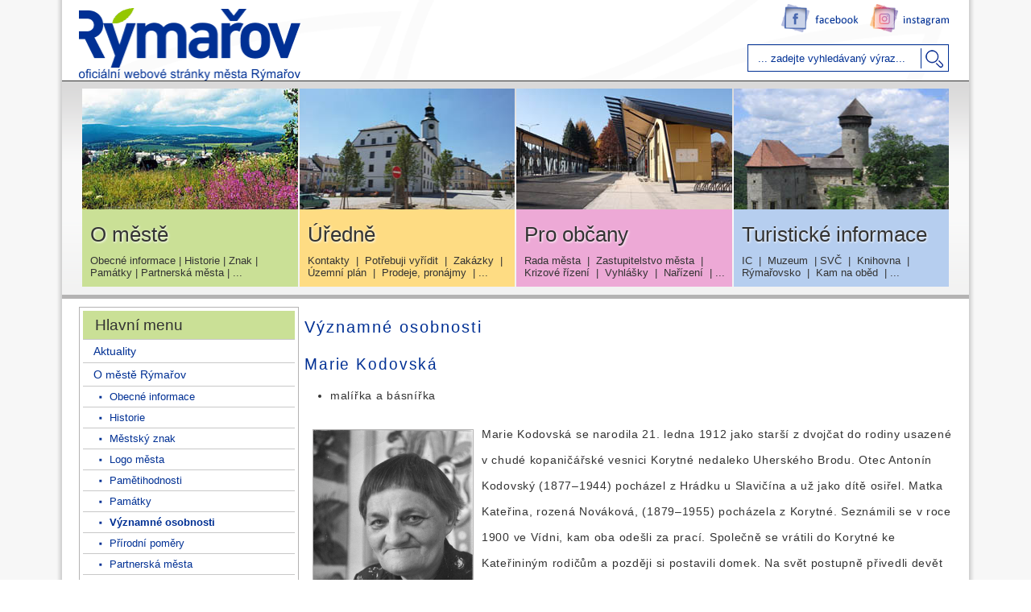

--- FILE ---
content_type: text/html; charset=utf-8
request_url: https://www.rymarov.cz/o-meste-rymarov/vyznamne-osobnosti/930-marie-kodovska
body_size: 10673
content:
<!DOCTYPE html>
<html xmlns="http://www.w3.org/1999/xhtml" xml:lang="cs-cz" lang="cs-cz" dir="ltr">
	<head>
		<meta http-equiv="X-UA-Compatible" content="IE=edge">
		<meta name="viewport" content="width=device-width, initial-scale=1">
		<base href="https://www.rymarov.cz/o-meste-rymarov/vyznamne-osobnosti/930-marie-kodovska" />
	<meta http-equiv="content-type" content="text/html; charset=utf-8" />
	<meta name="author" content="Leona Pleská" />
	<meta name="description" content="Oficiální stránka Města Rýmařova" />
	<meta name="generator" content="Joomla! - Open Source Content Management" />
	<title>Marie Kodovská</title>
	<link href="/images/RY.png" rel="shortcut icon" type="image/vnd.microsoft.icon" />
	<link href="https://www.rymarov.cz/component/search/?Itemid=270&amp;catid=33&amp;id=930&amp;format=opensearch" rel="search" title="Hledej" type="application/opensearchdescription+xml" />
	<link href="/media/plg_system_jcemediabox/css/jcemediabox.min.css?2c837ab2c7cadbdc35b5bd7115e9eff1" rel="stylesheet" type="text/css" />
	<link href="/plugins/system/jce/css/content.css?cdc43811cb1063131a88235d29f06b48" rel="stylesheet" type="text/css" />
	<link href="/templates/shaper_helix3/css/bootstrap.min.css" rel="stylesheet" type="text/css" />
	<link href="/templates/shaper_helix3/css/joomla-fontawesome.min.css" rel="stylesheet" type="text/css" />
	<link href="/templates/shaper_helix3/css/font-awesome-v4-shims.min.css" rel="stylesheet" type="text/css" />
	<link href="/templates/shaper_helix3/css/template.css" rel="stylesheet" type="text/css" />
	<link href="/templates/shaper_helix3/css/presets/preset1.css" rel="stylesheet" class="preset" type="text/css" />
	<link href="/templates/shaper_helix3/css/custom.css" rel="stylesheet" type="text/css" />
	<link href="/templates/shaper_helix3/css/frontend-edit.css" rel="stylesheet" type="text/css" />
	<link href="/modules/mod_jbcookies/assets/css/jbcookies.css?cdc43811cb1063131a88235d29f06b48" rel="stylesheet" type="text/css" />
	<link href="/media/com_phocamaps/css/phocamaps.css" rel="stylesheet" type="text/css" />
	<link href="/media/plg_content_phocamaps/css/default.css" rel="stylesheet" type="text/css" />
	<link href="/media/com_phocamaps/js/leaflet/leaflet.css" rel="stylesheet" type="text/css" />
	<link href="/media/com_phocamaps/js/leaflet-awesome/leaflet.awesome-markers.css" rel="stylesheet" type="text/css" />
	<link href="/media/com_phocamaps/js/leaflet-fullscreen/leaflet.fullscreen.css" rel="stylesheet" type="text/css" />
	<link href="/media/com_phocamaps/js/leaflet-control-locate/L.Control.Locate.css" rel="stylesheet" type="text/css" />
	<link href="/media/com_phocamaps/js/leaflet-control-locate/font-awesome.min.css" rel="stylesheet" type="text/css" />
	<link href="/media/com_phocamaps/js/leaflet-search/leaflet-search.css" rel="stylesheet" type="text/css" />
	<style type="text/css">
@media (min-width: 1400px) {
.container {
max-width: 1140px;
}
}#sp-bottom{ background-color:#f5f5f5;padding:100px 0px; }
	</style>
	<script src="/media/jui/js/jquery.min.js?cdc43811cb1063131a88235d29f06b48" type="text/javascript"></script>
	<script src="/media/jui/js/jquery-noconflict.js?cdc43811cb1063131a88235d29f06b48" type="text/javascript"></script>
	<script src="/media/jui/js/jquery-migrate.min.js?cdc43811cb1063131a88235d29f06b48" type="text/javascript"></script>
	<script src="/media/plg_system_jcemediabox/js/jcemediabox.min.js?2c837ab2c7cadbdc35b5bd7115e9eff1" type="text/javascript"></script>
	<script src="/plugins/system/helix3/assets/js/bootstrap.legacy.js" type="text/javascript"></script>
	<script src="/templates/shaper_helix3/js/bootstrap.min.js" type="text/javascript"></script>
	<script src="/templates/shaper_helix3/js/jquery.sticky.js" type="text/javascript"></script>
	<script src="/templates/shaper_helix3/js/main.js" type="text/javascript"></script>
	<script src="/templates/shaper_helix3/js/frontend-edit.js" type="text/javascript"></script>
	<script src="/media/com_phocamaps/js/leaflet/leaflet.js" type="text/javascript"></script>
	<script src="/media/com_phocamaps/js/leaflet-awesome/leaflet.awesome-markers.js" type="text/javascript"></script>
	<script src="/media/com_phocamaps/js/leaflet-fullscreen/Leaflet.fullscreen.js" type="text/javascript"></script>
	<script src="/media/com_phocamaps/js/leaflet-control-locate/L.Control.Locate.min.js" type="text/javascript"></script>
	<script src="/media/com_phocamaps/js/leaflet-omnivore/leaflet-omnivore.js" type="text/javascript"></script>
	<script src="/media/com_phocamaps/js/leaflet-search/leaflet-search.min.js" type="text/javascript"></script>
	<script src="/media/com_phocamaps/js/administrator/coordinates.js" type="text/javascript"></script>
	<script type="text/javascript">
jQuery(document).ready(function(){WfMediabox.init({"base":"\/","theme":"shadow","width":"","height":"","lightbox":1,"shadowbox":1,"icons":1,"overlay":1,"overlay_opacity":0.8,"overlay_color":"#000000","transition_speed":5,"close":2,"labels":{"close":"Close","next":"Next","previous":"Previous","cancel":"Cancel","numbers":"{{numbers}}","numbers_count":"{{current}} of {{total}}","download":"Download"},"swipe":true,"expand_on_click":true});});
var sp_preloader = '0';

var sp_gotop = '0';

var sp_offanimation = 'default';
jQuery(document).ready(function() {
var mapphocaMapPlgPM1 = L.map("phocaMapPlgPM1", {zoomControl: false,}).setView([49.93216150792613, 17.276687622070316], 15);
new L.Control.Zoom({ zoomInTitle: 'Zvětšit', zoomOutTitle: 'Zmenšit' }).addTo(mapphocaMapPlgPM1);
L.tileLayer('https://{s}.tile.openstreetmap.org/{z}/{x}/{y}.png', {
	maxZoom: 18,
	attribution: '&copy; <a href="https://www.openstreetmap.org/copyright" target="_blank">OpenStreetMap</a>'
}).addTo(mapphocaMapPlgPM1);
var markerPlgPM1m3 = L.marker([49.9321558, 17.268774500000063])
.addTo(mapphocaMapPlgPM1);
;
markerPlgPM1m3.bindPopup('<div style="font-size:120%;margin: 5px 0px;font-weight:bold;">náměstí Svobody 432/5</div><div></div>');
var iconPlgPM1m3 = new L.AwesomeMarkers.icon({
   icon: "circle",
   markerColor: "blue",
   iconColor: "#ffffff",
   prefix: "fa",
   spin: 0,
   extraClasses: "",
})
 markerPlgPM1m3.setIcon(iconPlgPM1m3);
var markerPlgPM1m1 = L.marker([49.931786, 17.271856299999968])
.addTo(mapphocaMapPlgPM1);
;
markerPlgPM1m1.bindPopup('<div style="font-size:120%;margin: 5px 0px;font-weight:bold;">náměstí Míru 230/1</div><div></div>');
var iconPlgPM1m1 = new L.AwesomeMarkers.icon({
   icon: "circle",
   markerColor: "blue",
   iconColor: "#ffffff",
   prefix: "fa",
   spin: 0,
   extraClasses: "",
})
 markerPlgPM1m1.setIcon(iconPlgPM1m1);
var markerPlgPM1m2 = L.marker([49.9319134, 17.285834300000033])
.addTo(mapphocaMapPlgPM1);
;
markerPlgPM1m2.bindPopup('<div style="font-size:120%;margin: 5px 0px;font-weight:bold;">8. května 1170/48</div><div></div>');
var iconPlgPM1m2 = new L.AwesomeMarkers.icon({
   icon: "circle",
   markerColor: "blue",
   iconColor: "#ffffff",
   prefix: "fa",
   spin: 0,
   extraClasses: "",
})
 markerPlgPM1m2.setIcon(iconPlgPM1m2);
var markerPlgPM1m4 = L.marker([49.9317163, 17.2726237])
.addTo(mapphocaMapPlgPM1);
;
markerPlgPM1m4.bindPopup('<div style="font-size:120%;margin: 5px 0px;font-weight:bold;">náměstí Míru 215/2</div><div></div>');
var iconPlgPM1m4 = new L.AwesomeMarkers.icon({
   icon: "circle",
   markerColor: "blue",
   iconColor: "#ffffff",
   prefix: "fa",
   spin: 0,
   extraClasses: "",
})
 markerPlgPM1m4.setIcon(iconPlgPM1m4);
mapphocaMapPlgPM1.addControl(
	new L.Control.Fullscreen({
		position: 'topright',
		title: {
			'false': 'View Fullscreen',
			'true': 'Exit Fullscreen'
		}
	})
)
})
	</script>
	<meta property="og:url" content="https://www.rymarov.cz/o-meste-rymarov/vyznamne-osobnosti/930-marie-kodovska" />
	<meta property="og:type" content="article" />
	<meta property="og:title" content="Marie Kodovská" />
	<meta property="og:description" content="malířka a básnířka" />
			</head>
	
	<body class="site com-content view-article no-layout no-task itemid-242 cs-cz ltr  layout-fluid off-canvas-menu-init">
	
		<div class="body-wrapper">
			<div class="body-innerwrapper">
				<section id="sp-logoram"><div class="container"><div class="row"><div id="sp-logo" class="col-lg-6 d-none d-md-block"><div class="sp-column "><div class="logo"><a href="/"><img class="sp-default-logo d-none d-lg-block" src="/images/www_logo_rymarov_275.png" srcset="" alt="Rýmařov"><img class="sp-default-logo d-block d-lg-none" src="/images/www_logo_rymarov_800_.png" alt="Rýmařov"></a></div></div></div><div id="sp-top1" class="col-lg-6 "><div class="sp-column "><div class="sp-module "><div class="sp-module-content"><div class="search">
	<form action="/o-meste-rymarov/vyznamne-osobnosti" method="post">
		<label for="mod-search-searchword" class="element-invisible" style="display: none;">Vyhledávání...</label> <input name="searchword" id="mod-search-searchword" maxlength="200"  class="inputbox search-query" type="text" size="0" placeholder="... zadejte vyhledávaný výraz..." /> <input type="image" value="hledej" class="button" alt="hledej" src="/templates/shaper_helix3/images/searchButton.gif" onclick="this.form.searchword.focus();"/>		<input type="hidden" name="task" value="search" />
		<input type="hidden" name="option" value="com_search" />
		<input type="hidden" name="Itemid" value="270" />
	</form>
</div>
</div></div></div></div></div></div></section><section id="sp-search"><div class="container"><div class="row"><div id="sp-top2" class="col-lg-12 "><div class="sp-column "><div class="sp-module minimenu"><div class="sp-module-content">

<div class="customminimenu"  >
	<p><a href="https://www.facebook.com/mestorymarov/" target="_blank" rel="noopener"><img style="float: left;" src="/images/fb_logo.png" alt="fb logo" /></a><a href="https://www.instagram.com/mestorymarov/" target="_blank" rel="noopener"><img style="margin-left: 10px; float: left;" src="/images/ig_logo.png" alt="ig logo" /></a></p></div>
</div></div></div></div></div></div></section><section id="sp-menu" class="d-none d-md-block"><div class="container"><div class="row"><div id="sp-user1" class="col-lg-3 d-none d-md-block"><div class="sp-column "><div class="sp-module o_meste"><div class="sp-module-content">

<div class="customo_meste"  >
	<p><a href="/"><img src="/images/navigace/o_meste.jpg" alt="o meste" width="275" height="154" /></a></p>
<h1><a href="/o-meste-rymarov">O městě</a></h1>
<h2><a href="/o-meste-rymarov/obecne-informace">Obecné informace</a> | <a href="/o-meste-rymarov/historie">Historie</a> | <a href="/o-meste-rymarov/mestsky-znak">Znak</a> | <a href="/o-meste-rymarov/pamatky">Památky</a> | <a href="/o-meste-rymarov/partnerska-mesta">Partnerská města</a> | ...</h2></div>
</div></div></div></div><div id="sp-user2" class="col-lg-3 d-none d-md-block"><div class="sp-column "><div class="sp-module uredne"><div class="sp-module-content">

<div class="customuredne"  >
	<p><a href="/budovy-uradu"><img src="/images/navigace/uredne.jpg" alt="uredne" width="275" height="154" /></a></p>
<h1><a href="/budovy-uradu">Úředně</a></h1>
<h2><a href="/kontakty">Kontakty</a>&nbsp; |&nbsp; <a href="/potrebuji-vyridit">Potřebuji vyřídit</a>&nbsp; |&nbsp; <a href="https://www.profilzadavatele-vz.cz/profile_cent_1688.html" target="_blank" rel="noopener noreferrer">Zakázky</a>&nbsp; |<br /><a href="/uzemni-planovani">Územní plán</a>&nbsp; |&nbsp; <a href="/prodej-pronajem-sluzebnosti">Prodeje, pronájmy</a>&nbsp; | ...</h2></div>
</div></div></div></div><div id="sp-user3" class="col-lg-3 d-none d-md-block"><div class="sp-column "><div class="sp-module pro_obcany"><div class="sp-module-content">

<div class="custompro_obcany"  >
	<p><a href="/rada-mesta"><img src="/images/navigace/pro_obcany.jpg" alt="pro obcany" width="275" height="154" /></a></p>
<h1><a href="/rada-mesta">Pro občany</a></h1>
<h2><a href="/rada-mesta">Rada města</a>&nbsp; |&nbsp; <a href="/zastupitelstvo-mesta">Zastupitelstvo města</a>&nbsp; |<br /><a href="/krizove-rizeni">Krizové řízení</a>&nbsp; |&nbsp; <a href="/obecne-zavazne-vyhlasky">Vyhlášky</a>&nbsp; |&nbsp; <a href="/narizeni-mesta">Nařízení</a>&nbsp; | ...</h2></div>
</div></div></div></div><div id="sp-user4" class="col-lg-3 d-none d-md-block"><div class="sp-column "><div class="sp-module turisticke_informace"><div class="sp-module-content">

<div class="customturisticke_informace"  >
	<p><a href="/turisticke-info"><img src="/images/navigace/turisticke_informace.jpg" alt="turisticke informace" width="275" height="154" /></a></p>
<h1><a href="/turisticke-info">Turistické informace</a></h1>
<h2><a href="/informacni-centrum">IC</a>&nbsp; |&nbsp; <a href="/mestske-muzeum">Muzeum</a>&nbsp; | <a href="/svc">SVČ</a>&nbsp; |&nbsp; <a href="/knihovna">Knihovna</a>&nbsp; | &nbsp;<br /><a href="/rymarovsko">Rýmařovsko</a>&nbsp; |&nbsp; <a href="https://www.menicka.cz/rymarov.html" target="_blank" rel="noopener noreferrer">Kam na oběd</a>&nbsp; | ...</h2></div>
</div></div></div></div></div></div></section><section id="sp-offcanvans" class="d-block d-md-none"><div class="container"><div class="row"><div id="sp-logo" class="col-lg-6 d-block d-md-none"><div class="sp-column "><div class="logo"><a href="/"><img class="sp-default-logo d-none d-lg-block" src="/images/www_logo_rymarov_275.png" srcset="" alt="Rýmařov"><img class="sp-default-logo d-block d-lg-none" src="/images/www_logo_rymarov_800_.png" alt="Rýmařov"></a></div></div></div><div id="sp-menu" class="col-lg-6 d-block d-md-none"><div class="sp-column ">			<a id="offcanvas-toggler" aria-label="Helix3 Megamenu Options" href="#"><i class="fa fa-bars" title="Helix3 Megamenu Options"></i></a>
		</div></div></div></div></section><section id="sp-mobile-menu" class="d-block d-md-none"><div class="container"><div class="row"><div id="sp-top3" class="col-lg-12 d-block d-md-none"><div class="sp-column "><div class="sp-module mobtep"><div class="sp-module-content">

<div class="custommobtep"  >
	<p><a href="http://teplomer.rymarov.cz/"><img src="/images/teplomer_web.png" alt="teplomer web" width="18" height="30" /></a></p></div>
</div></div></div></div></div></div></section><section id="sp-main-body"><div class="container"><div class="row"><div id="sp-left" class="col-1 col-md-1 col-lg-3 d-none d-md-block"><div class="sp-column custom-class"><div class="sp-module left"><h3 class="sp-module-title">Hlavní menu</h3><div class="sp-module-content"><ul class="nav menu">
<li class="item-270"><a href="/" > Aktuality</a></li><li class="item-104  active deeper parent"><a href="/o-meste-rymarov" > O městě Rýmařov </a><ul><li class="item-240"><a href="/o-meste-rymarov/obecne-informace" > Obecné informace </a></li><li class="item-146"><a href="/o-meste-rymarov/historie" > Historie</a></li><li class="item-148"><a href="/o-meste-rymarov/mestsky-znak" > Městský znak</a></li><li class="item-241"><a href="/o-meste-rymarov/logo-mesta" > Logo města</a></li><li class="item-147"><a href="/o-meste-rymarov/pametihodnosti" > Pamětihodnosti</a></li><li class="item-166"><a href="/o-meste-rymarov/pamatky" > Památky</a></li><li class="item-242  current active"><a href="/o-meste-rymarov/vyznamne-osobnosti" > Významné osobnosti</a></li><li class="item-243"><a href="/o-meste-rymarov/prirodni-pomery" > Přírodní poměry</a></li><li class="item-244"><a href="/o-meste-rymarov/partnerska-mesta" > Partnerská města</a></li><li class="item-245"><a href="/o-meste-rymarov/mestska-pamatkova-zona" > Městská památková zóna</a></li></ul></li><li class="item-311">		<a href="https://www.virtualtravel.cz/export/rymarov/" rel="noopener noreferrer" target="_blank" > Virtuální prohlídka</a></li><li class="item-589"><a href="/digitalni-technicka-mapa" > Digitální technická mapa </a></li><li class="item-375">		<a href="https://www.pocitovemapy.cz/rymarov-2016/nahled" rel="noopener noreferrer" target="_blank" > Pocitová mapa</a></li><li class="item-141">		<a href="https://www.inforymarov.cz/kalendar" rel="noopener noreferrer" target="_blank" > Kalendář akcí</a></li><li class="item-310"><a href="/rymarovsky-horizont" > Rýmařovský horizont</a></li><li class="item-586"><a href="/mapa-stranek" > Mapa stránek</a></li></ul>
</div></div><div class="sp-module teplomer"><h3 class="sp-module-title">Online teploměr</h3><div class="sp-module-content"><link href="/modules/mod_php/includes/css/styl.css" rel="stylesheet" type="text/css" />
<div id='telo_r'>
      <div id='aktualne2_r'; align='center'>Aktuální teplota: <font class='aktua_r'>3.1 °C</font></div>
	  <div id='odkaz'; align='center'><a href='https://teplomer.rymarov.cz/' target='_blank'>Grafy naměřených hodnot</a></div>
	  </div></div></div></div></div><div id="sp-component" class="col-lg-9 "><div class="sp-column "><div id="system-message-container">
	</div>
<article class="item item-page" itemscope itemtype="http://schema.org/Article">
	<meta itemprop="inLanguage" content="cs-CZ" />
		<div class="page-header">
		<h1> Významné osobnosti </h1>
	</div>
	
	

	<div class="entry-header">
		
		
								<h2 itemprop="name">
									Marie Kodovská							</h2>
												</div>

					
	
	
				
	
			<div itemprop="articleBody">
		<ul>
<li>malířka a básnířka</li>
</ul>
 
<p><a href="/images/staticke_obrazky/Osobnosti/Kodovska.jpg" class="jcepopup" data-mediabox="1" data-mediabox-group="306" data-mediabox-title="Marie Kodovská - foto archív Městského muzea Rýmařov"><img src="/images/staticke_obrazky/Osobnosti/Kodovska.jpg" alt="Kodovska" width="200" height="267" style="margin: 10px; border: 1px solid #b4b3b3; float: left;" /></a>Marie Kodovská se narodila 21. ledna 1912 jako starší z&nbsp;dvojčat do rodiny usazené v&nbsp;chudé kopaničářské vesnici Korytné nedaleko Uherského Brodu. Otec Antonín Kodovský (1877–1944) pocházel z&nbsp;Hrádku u Slavičína a už jako dítě osiřel. Matka Kateřina, rozená Nováková, (1879–1955) pocházela z&nbsp;Korytné. Seznámili se v&nbsp;roce 1900 ve Vídni, kam oba odešli za prací. Společně se vrátili do Korytné ke Kateřininým rodičům a později si postavili domek. Na svět postupně přivedli devět dětí: Františka, Josefa, Jana, Karla, Antonína s&nbsp;Marií, Annu, Josefa a Františka. Dospělosti se dožili jen čtyři z&nbsp;nich.</p>
<p>Válečná léta poznamenala rodinu častými úmrtími, sama Marie prodělala válečnou chřipku a těžce si popálila pravou ruku, která navzdory několika operacím zůstala téměř ochrnutá. Dětství prožila v&nbsp;chudých poměrech a tvrdě pracující na poli. Jako sedmnáctiletou ji otec v&nbsp;roce 1929 vzal s&nbsp;dvaceti muži do Francie na cukrovarnickou kampaň, kde jim vařila a prala. V&nbsp;třiadvaceti letech byla z&nbsp;existenčních důvodů matkou provdána na inzerát za stolařského učně Jana Bětíka (1911–1974), se kterým přivedla na svět tři děti: Vladimíra (*1936), Jiřinu (*1937) a Stanislava (*1945). Kvůli rozkolu rodičů se rodina Bětíků s&nbsp;babičkou Kateřinou odstěhovala do svépomocí postaveného domku v&nbsp;Korytné.</p>
<p><a href="/images/staticke_obrazky/Osobnosti/Kodovska2.jpg" class="jcepopup zoom-bottom-right" data-mediabox="1" data-mediabox-group="306" data-mediabox-title="Z tvorby Marie Kodovské - archív Městského muzea Rýmařov"><img src="/images/staticke_obrazky/Osobnosti/Kodovska2.jpg" alt="Kodovska2" width="300" height="203" style="border: 1px solid #b4b3b3; margin: 10px; float: left;" /></a></p>
<p>Po válce se Marie s vidinou zajištění lepších podmínek pro své děti rozhodla přestěhovat s&nbsp;rodinou do vysídleného pohraničního městečka Rýmařova. Bětík nesouhlasil, když si ale Marie sehnala práci v&nbsp;textilní fabrice Brokát a zařídila podnájem, následně koupi domu po Němcích, musel se s&nbsp;rozhodnutím své ženy smířit. Marie v&nbsp;textilce pracovala do roku 1955, kdy jí byl přidělen invalidní důchod.</p>
<p>Z&nbsp;té doby pochází její zatím nejstarší dochovaná, ještě rukopisná básnická sbírka Magdalény osud. Kvůli manželově nevoli psala své texty tajně, schovávala je a ničila. Postupně si však vydobyla právo na vlastní tvorbu. V&nbsp;50. letech publikovala v&nbsp;závodním časopise Brokát a stala se součástí výběru tzv. lidové tvořivosti ve sborníku Ešče lepší bude (1954). Své básně pravidelně zasílala do Československého rozhlasu, odkud v&nbsp;roce 1960 obdržela psací stroj. Přestože se za počátek její výtvarné tvorby považuje rok 1964, nejstarší dochované práce nesou vročení 1965, a co je nutno zdůraznit, už od počátku jsou autorkou podepisovány rodným příjmením.</p>
<p><a href="/images/staticke_obrazky/Osobnosti/Kodovska_galerie.jpg" class="jcepopup zoom-bottom-right" data-mediabox="1" data-mediabox-group="306" data-mediabox-title="Galerie Marie Kodovské - foto archív Městského muzea Rýmařov"><img src="/images/staticke_obrazky/Osobnosti/Kodovska_galerie.jpg" alt="Kodovska galerie" width="300" height="201" style="margin: 10px; border: 1px solid #b4b3b3; float: left;" /></a><span style="font-size: 12.16px;"></span></p>
<p>Tvorba Kodovské by rozhodně nebyla tak rozsáhlá a různorodá, nebýt syna Vladimíra a jeho fyzické, materiální a psychické pomoci. Právě on stojí za realizacemi prvních samostatných výstav, a to v&nbsp;Rýmařově a Ryžovišti (1972), ve spolupráci s&nbsp;Jindřichem Štreitem na Sovinci (1974), s&nbsp;Alenou Nádvorníkovou v&nbsp;Olomouci (1976) a v&nbsp;Brně (1976). Díla Kodovské byla také vystavena na pěti desítkách kolektivních výstav. Prestižní byla účast na I. české výstavě amatérské tvorby v&nbsp;Šumperku (1970) a na&nbsp;řadě výstav v&nbsp;art centrech po celém světě (např. Praha, Norimberk, Bilbao, Madrid, Drážďany, Berlín, Boston, Desava, Tokio, Paříž). Na šumperské výstavě obdržela Čestné uznání ministerstva kultury.</p>
<p>Přestože psala a malovala každý den, jejím nejplodnějším obdobím byla 70. léta, ve kterých vytvořila desítky velkoformátových emailů, kreseb, koláží a napsala přes dvacet svazků básní. Smrt manžela v&nbsp;roce 1974 pro ni znamenala oficiální návrat ke svému rodnému příjmení stejně jako tvůrčí vyrovnání se s&nbsp;nešťastným obdobím manželství (např. sbírky Vyzrazené tajemství, Ozvěny vlastní krve). V 80. letech již tolik nevystavovala, v&nbsp;povědomí sběratelů a historiků umění však zůstala. V&nbsp;roce 1981 o jejím životě a díle natočil Jan Slavotínek rozhlasové pásmo Stařenka Kodovská – neznámý hlas srdce, který odvysílal Československý rozhlas. O rok později jí byla věnována dvoustrana v&nbsp;kulturněhistorickém týdeníku&nbsp;Tvorba, v&nbsp;roce 1991 pak i v&nbsp;týdeníku pro ženy Vlasta.</p>
<p><a href="/images/staticke_obrazky/Osobnosti/Kodovska_dum.jpg" class="jcepopup zoom-bottom-right" data-mediabox="1" data-mediabox-group="306" data-mediabox-title="Galerie Marie Kodovské - foto archív Městského muzea Rýmařov"><img src="/images/staticke_obrazky/Osobnosti/Kodovska_dum.jpg" alt="Kodovska dum" width="300" height="203" style="border: 1px solid #b4b3b3; margin: 10px; float: left;" /></a></p>
<p>Marie Kodovská zemřela 12. listopadu 1992 v&nbsp;rýmařovské nemocnici ve věku osmdesáti let. Do posledních chvil svého života psala, malovala a kreslila. Její dům plný obrazů začal chátrat a její odkaz se pomalu vytrácel z&nbsp;povědomí.</p>
<p>Zatímco do roku 1989 bylo dílo Kodovské řazeno do oblasti naivního a insitního umění, po pádu komunistického režimu jej přehodnotila Alena Nádvorníková, a to v&nbsp;kontextu středoevropské tvorby art brut na legendárních výstavách v&nbsp;Praze (1998) a v&nbsp;Olomouci (2008). Pro připomenutí polozapomenuté osobnosti básnířky a malířky iniciovala Zdenka Přikrylová Nesetová při čtrnáctideníku Rýmařovský horizont vznik celostátní literárně-výtvarné soutěže pojmenované po Marii Kodovské, jíž se podařilo uskutečnit šest ročníků. Galerie Octopus při Městském muzeu Rýmařov pak v&nbsp;letech 2012, 2013, 2015 a 2016 uspořádala cyklus výstav s&nbsp;názvem Marie Kodovská – známá i neznámá. Od roku 2015 začala fungovat Galerie Marie Kodovské, sídlící v&nbsp;autorčině rekonstruovaném domě na Mlýnské ulici 21, kterou provozuje Ing. František Orság.</p>
<p>&nbsp;</p>
<p><em>M. Vyhlídal, Městské muzeum Rýmařov</em><br /><em>Převzato z&nbsp;webových stránek muzea</em></p>
<p>&nbsp;</p>
<p>&nbsp;</p>
<p>&nbsp;</p>	</div>

	
	
				
	
	
			<div class="article-footer-wrap">
			<div class="article-footer-top">
											</div>
					</div>
	
</article></div></div></div></div></section><section id="sp-bottom"><div class="container"><div class="row"><div id="sp-bottom1" class="col-md-6 col-lg-4 "><div class="sp-column "><div class="sp-module "><h3 class="sp-module-title">Kontakt</h3><div class="sp-module-content">

<div class="custom"  >
	<p>Město Rýmařov<br /> náměstí Míru 230/1, 795 01&nbsp; Rýmařov<br /> Telefon: 554 254 100 | <a href="/kontakty">tel. seznam</a></p>
<hr />
<p>E-mail: <a href="mailto:podatelna@rymarov.cz">podatelna@rymarov.cz</a><br /> Datová schránka ID: 7zkbugk<br />Číslo účtu: 19-1421771/0100</p>
<hr />
<p>IČ: 00296317<br /> DIČ: CZ00296317</p></div>
</div></div><div class="sp-module pristupnost-mobile"><div class="sp-module-content">

<div class="custompristupnost-mobile"  >
	<p style="text-align: center;"><a href="/prohlaseni-o-pristupnosti">Prohlášení o přístupnosti</a></p>
<div style="float: left; text-align: center;">
<div style="text-align: center;"><a href="https://www.facebook.com/mestorymarov/" target="_blank" rel="noopener"><img style="float: left;" src="/images/fb.png" alt="fb" /></a>&nbsp; <a href="https://www.instagram.com/mestorymarov/" target="_blank" rel="noopener"><img style="margin-left: 20px; float: left;" src="/images/ig.png" alt="ig" /></a></div>
</div></div>
</div></div></div></div><div id="sp-bottom2" class="col-md-6 col-lg-4 d-none d-md-block"><div class="sp-column "><div class="sp-module "><h3 class="sp-module-title">Úřední dny a hodiny</h3><div class="sp-module-content">

<div class="custom"  >
	<table style="width: 330px; height: 142px; margin-top: -5px;">
<tbody>
<tr>
<td>&nbsp;Pondělí:</td>
<td>8:00 – 11:30&nbsp;&nbsp;&nbsp; 12:30 – 17:00</td>
</tr>
<tr>
<td>&nbsp;Úterý:</td>
<td><span style="color: #666666;">dle předchozí domluvy</span></td>
</tr>
<tr>
<td>&nbsp;Středa:</td>
<td>8:00 – 11:30&nbsp;&nbsp;&nbsp; 12:30 – 17:00</td>
</tr>
<tr>
<td>&nbsp;Čtvrtek:</td>
<td><span style="color: #666666;">dle předchozí domluvy</span></td>
</tr>
<tr>
<td>&nbsp;Pátek:</td>
<td><span style="color: #666666;">dle předchozí domluvy</span></td>
</tr>
<tr>
<td>&nbsp;</td>
<td>&nbsp;</td>
</tr>
<tr>
<td colspan="2">&nbsp;<a href="/prohlaseni-o-pristupnosti">Prohlášení o přístupnosti</a></td>
</tr>
<tr>
<td colspan="2">&nbsp;</td>
</tr>
<tr>
<td colspan="2" style="vertical-align: middle;">
<p>&nbsp; <a href="https://www.facebook.com/mestorymarov/" target="_blank" rel="noopener"><img src="/images/fb.png" alt="fb" style="float: left;" /></a><a href="https://www.instagram.com/mestorymarov/" target="_blank" rel="noopener"><img src="/images/ig.png" alt="ig" style="margin-left: 20px; float: left;" /></a>&nbsp;</p>
</td>
</tr>
</tbody>
</table></div>
</div></div></div></div><div id="sp-bottom3" class="col-md-6 col-lg-4 d-none d-md-block"><div class="sp-column "><div class="sp-module "><h3 class="sp-module-title">Jednotlivá pracoviště</h3><div class="sp-module-content">

<div class="custom"  >
	<!-- START: Articles Anywhere --><p><div class="phocamaps"><div class="phocamaps-box" align="center" style="margin:0;padding:0;margin-top:10px;"><div id="phocaMapPlgPM1" style="margin:0;padding:0;width:100%;height:200px"></div></div><div style="clear:both"></div></div></p>
<!-- END: Articles Anywhere --></div>
</div></div></div></div></div></div></section><section id="sp-search-mobile"><div class="container"><div class="row"><div id="sp-bottom4" class="col-lg-12 "><div class="sp-column "><div class="sp-module cookie"><div class="sp-module-content"><!--googleoff: all-->
<style type="text/css">  
	.jb-cookie.color p a {
		color: #003094;
	} 

	.jb-cookie-bg.bgcolor {
		background: #ffffff;
	}
	
	.jb-cookie.top {
		border-bottom: 1px solid #024175;
	}

	.jb-cookie.bottom {
		border-top: 1px solid #003094;
	}
	
	.jb-cookie.color {
		color: #666666;
	}
	
	.jb-accept {
		color: #ffffff;
		background-image: -webkit-linear-gradient(#37a4fc 0%, #025fab 100%);
		background-image: -moz-linear-gradient(#37a4fc 0%, #025fab 100%);
		background-image: -o-linear-gradient(#37a4fc 0%, #025fab 100%);
		background-image: -webkit-gradient(linear, 0 0, 0 100%, from(#37a4fc), to(#025fab));
		background-image: linear-gradient(#37a4fc 0%, #025fab 100%);
		max-width: 100px;
		line-height: 30px;
		padding: 0;
		border: 1px solid #024175;
	}
	
	.jb-decline.link {
		color: #37a4fc;
		padding: 0;
	}
</style>
	<!-- Template Decline -->
	<div class="jb-cookie-decline cookie robots-noindex robots-nofollow robots-nocontent" style="display: none;">
		Tyto webové stránky využívají cookies.		<span class="btn btn-link jb-decline link">Smazat cookies</span>
	</div>
	<!-- Template Default bootstrap -->
	<div class="jb-cookie bottom color cookie robots-noindex robots-nofollow robots-nocontent" style="display: none;">
	   
		<!-- BG color -->
		<div class="jb-cookie-bg bgcolor"></div>
	    
		<p class="jb-cookie-title">Tyto webové stránky využívají cookies.</p>
	     
		<p class="jb-color">Dalším procházením tohoto webu vyjadřujete souhlas s jejich používáním.												<a href="/prohlaseni-o-pristupnosti">Více informací</a>
									</p>
	    
	    <div class="jb-accept">Souhlasím</div>
	    
	</div>
	
	
<!--googleon: all-->


<script type="text/javascript">
    jQuery(document).ready(function () { 
    	function setCookie(c_name,value,exdays,domain) {
			if (domain != '') {domain = '; domain=' + domain}

			var exdate=new Date();
			exdate.setDate(exdate.getDate() + exdays);
			var c_value=escape(value) + ((exdays==null) ? "" : "; expires="+exdate.toUTCString()) + "; path=/" + domain;

			document.cookie=c_name + "=" + c_value;
		}

		var $jb_cookie = jQuery('.jb-cookie'),
			cookieValue = document.cookie.replace(/(?:(?:^|.*;\s*)jbcookies\s*\=\s*([^;]*).*$)|^.*$/, "$1");

		if (cookieValue === '') { // NO EXIST
			$jb_cookie.delay(1000).slideDown('fast');
					} else { // YES EXIST
				jQuery('.jb-cookie-decline').fadeIn('slow', function() {});
				}

		jQuery('.jb-accept').click(function() {
			setCookie("jbcookies","yes",365,"");
			$jb_cookie.slideUp('slow');
							jQuery('.jb-cookie-decline').fadeIn('slow', function() {});
					});

		jQuery('.jb-decline').click(function() {
			jQuery('.jb-cookie-decline').fadeOut('slow', function() {
									jQuery('.jb-cookie-decline').find('.hasTooltip').tooltip('hide');
							});
			setCookie("jbcookies","",0,"");
			$jb_cookie.delay(1000).slideDown('fast');
		});
    });
</script>
</div></div></div></div></div></div></section>			</div>
		</div>
		
		<!-- Off Canvas Menu -->
		<div class="offcanvas-menu">
			<a href="#" class="close-offcanvas" aria-label="Close"><i class="fa fa-remove" aria-hidden="true" title="Close"></i></a>
			<div class="offcanvas-inner">
									<div class="sp-module "><div class="sp-module-content"><ul class="nav menu">
<li class="item-101  alias-parent-active">		<a  href="/o-meste-rymarov"  > <img src="/images/navigace/o_meste.jpg" alt="O městě" /><span class="image-title">O městě</span> </a></li><li class="item-102">		<a  href="/budovy-uradu"  > <img src="/images/navigace/uredne.jpg" alt="Úředně" /><span class="image-title">Úředně</span> </a></li><li class="item-103">		<a  href="/rada-mesta"  > <img src="/images/navigace/pro_obcany.jpg" alt="Pro občany" /><span class="image-title">Pro občany</span> </a></li><li class="item-153"><a href="/turisticke-informace" > <img src="/images/navigace/turisticke_informace.jpg" alt="Turistické informace" /><span class="image-title">Turistické informace</span> </a></li></ul>
</div></div><div class="sp-module "><h3 class="sp-module-title">menu - O městě</h3><div class="sp-module-content"><ul class="nav menu-submenu">
<li class="item-270"><a href="/" > Aktuality</a></li><li class="item-104  deeper parent"><a href="/o-meste-rymarov" > O městě Rýmařov </a><span class="offcanvas-menu-toggler collapsed" data-bs-toggle="collapse" data-bs-target="#collapse-menu-104"><i class="open-icon fa fa-angle-down"></i><i class="close-icon fa fa-angle-up"></i></span><ul class="collapse" id="collapse-menu-104"><li class="item-240"><a href="/o-meste-rymarov/obecne-informace" > Obecné informace </a></li><li class="item-146"><a href="/o-meste-rymarov/historie" > Historie</a></li><li class="item-148"><a href="/o-meste-rymarov/mestsky-znak" > Městský znak</a></li><li class="item-241"><a href="/o-meste-rymarov/logo-mesta" > Logo města</a></li><li class="item-147"><a href="/o-meste-rymarov/pametihodnosti" > Pamětihodnosti</a></li><li class="item-166"><a href="/o-meste-rymarov/pamatky" > Památky</a></li><li class="item-242  current"><a href="/o-meste-rymarov/vyznamne-osobnosti" > Významné osobnosti</a></li><li class="item-243"><a href="/o-meste-rymarov/prirodni-pomery" > Přírodní poměry</a></li><li class="item-244"><a href="/o-meste-rymarov/partnerska-mesta" > Partnerská města</a></li><li class="item-245"><a href="/o-meste-rymarov/mestska-pamatkova-zona" > Městská památková zóna</a></li></ul></li><li class="item-311">		<a href="https://www.virtualtravel.cz/export/rymarov/" rel="noopener noreferrer" target="_blank" > Virtuální prohlídka</a></li><li class="item-589"><a href="/digitalni-technicka-mapa" > Digitální technická mapa </a></li><li class="item-375">		<a href="https://www.pocitovemapy.cz/rymarov-2016/nahled" rel="noopener noreferrer" target="_blank" > Pocitová mapa</a></li><li class="item-141">		<a href="https://www.inforymarov.cz/kalendar" rel="noopener noreferrer" target="_blank" > Kalendář akcí</a></li><li class="item-310"><a href="/rymarovsky-horizont" > Rýmařovský horizont</a></li><li class="item-586"><a href="/mapa-stranek" > Mapa stránek</a></li></ul>
</div></div><div class="sp-module "><h3 class="sp-module-title">Rychlá navigace</h3><div class="sp-module-content"><ul class="nav menu">
<li class="item-578">		<a href="https://portal.rymarov.cz/" rel="noopener noreferrer" target="_blank" > <img src="/images/portal.jpg" alt="Portál občana" /><span class="image-title">Portál občana</span> </a></li><li class="item-580">		<a href="https://portal.rymarov.cz/zpo/platba?action=platby_def" rel="noopener noreferrer" target="_blank" > <img src="/images/platebni_portal.jpg" alt="Platební portál" /><span class="image-title">Platební portál</span> </a></li><li class="item-117">		<a href="https://portal.rymarov.cz/wab/eud/Eud.action" rel="noopener noreferrer" target="_blank" > <img src="/images/deska_1.jpg" alt="Úřední deska" /><span class="image-title">Úřední deska</span> </a></li><li class="item-587">		<a href="https://www.inforymarov.cz/kalendar" rel="noopener noreferrer" target="_blank" > <img src="/images/akce.jpg" alt="Kalendář akcí" /><span class="image-title">Kalendář akcí</span> </a></li><li class="item-118">		<a  href="/doklady-k-vyzvednuti"  > <img src="/images/hotove_doklady.jpg" alt="Hotové doklady" /><span class="image-title">Hotové doklady</span> </a></li><li class="item-119">		<a  href="/povinne-zverejnovane-informace"  > <img src="/images/03.jpg" alt="Povinné informace" /><span class="image-title">Povinné informace</span> </a></li><li class="item-120">		<a  href="/kontakty"  > <img src="/images/kontakty.jpg" alt="Kontakty" /><span class="image-title">Kontakty</span> </a></li><li class="item-309">		<a  href="/socialni-site"  > <img src="/images/05.jpg" alt="Mobilní rozhlas" /><span class="image-title">Mobilní rozhlas</span> </a></li><li class="item-562">		<a href="https://gis.rymarov.cz/" rel="noopener noreferrer" target="_blank" > <img src="/images/gis.jpg" alt="GIS" /><span class="image-title">GIS</span> </a></li><li class="item-465"><a href="/odpady" > <img src="/images/06.jpg" alt="Odpady" /><span class="image-title">Odpady</span> </a></li><li class="item-123">		<a  href="/projekty-a-dotace-mesta"  > <img src="/images/07.jpg" alt="Projekty a dotace" /><span class="image-title">Projekty a dotace</span> </a></li><li class="item-124">		<a href="https://www.profilzadavatele-vz.cz/profile_cent_1688.html" rel="noopener noreferrer" target="_blank" > <img src="/images/08.jpg" alt="Profil zadavatele" /><span class="image-title">Profil zadavatele</span> </a></li><li class="item-125">		<a href="https://smlouvy.gov.cz/vyhledavani?publication_date%5Bfrom%5D=&amp;publication_date%5Bto%5D=&amp;subject_name=&amp;subject_box=&amp;subject_idnum=00296317&amp;subject_address=&amp;value_foreign%5Bfrom%5D=&amp;value_foreign%5Bto%5D=&amp;foreign_currency=&amp;contract_id=&amp;party_name=&amp;party_box=&amp;party_idnum=&amp;party_address=&amp;value_no_vat%5Bfrom%5D=&amp;value_no_vat%5Bto%5D=&amp;file_text=&amp;version_id=&amp;contr_num=&amp;sign_date%5Bfrom%5D=&amp;sign_date%5Bto%5D=&amp;contract_descr=&amp;sign_person_name=&amp;value_vat%5Bfrom%5D=&amp;value_vat%5Bto%5D=&amp;all_versions=0&amp;search=Vyhledat&amp;do=detailedSearchForm-submit" rel="noopener noreferrer" target="_blank" > <img src="/images/09.jpg" alt="Registr smluv" /><span class="image-title">Registr smluv</span> </a></li><li class="item-127">		<a  href="/nabidky-prace"  > <img src="/images/10.jpg" alt="Nabídka práce" /><span class="image-title">Nabídka práce</span> </a></li><li class="item-128"><a href="/reklamni-plocha" > <img src="/images/11.jpg" alt="Reklamní plocha" /><span class="image-title">Reklamní plocha</span> </a></li></ul>
</div></div>
							</div>
		</div>
				
		<script id="citymind-script" src="https://api.citymind.tech/resources/js/141"></script>
				
		
		
				
		<!-- Go to top -->
			</body>
</html>

--- FILE ---
content_type: text/css
request_url: https://www.rymarov.cz/templates/shaper_helix3/css/presets/preset1.css
body_size: 322
content:
a {
  color: #cccccc;
}
a:hover {
  color: #b3b3b3;
}
.sp-megamenu-parent > li.active > a,
.sp-megamenu-parent > li:hover > a {
  color: #cccccc;
}
.sp-megamenu-parent .sp-dropdown li.sp-menu-item > a:hover {
  background: #cccccc;
}
.sp-megamenu-parent .sp-dropdown li.sp-menu-item.active > a {
  color: #cccccc;
}
#offcanvas-toggler > i {
  color: #000000;
}
#offcanvas-toggler > i:hover {
  color: #cccccc;
}
.btn-primary,
.sppb-btn-primary {
  border-color: #bdbdbd;
  background-color: #cccccc;
}
.btn-primary:hover,
.sppb-btn-primary:hover {
  border-color: #a6a6a6;
  background-color: #b3b3b3;
}
ul.social-icons > li a:hover {
  color: #cccccc;
}
.sp-page-title {
  background: #cccccc;
}
.layout-boxed .body-innerwrapper {
  background: #ffffff;
}
.sp-module ul > li > a {
  color: #000000;
}
.sp-module ul > li > a:hover {
  color: #cccccc;
}
.sp-module .latestnews > div > a {
  color: #000000;
}
.sp-module .latestnews > div > a:hover {
  color: #cccccc;
}
.sp-module .tagscloud .tag-name:hover {
  background: #cccccc;
}
.sp-simpleportfolio .sp-simpleportfolio-filter > ul > li.active > a,
.sp-simpleportfolio .sp-simpleportfolio-filter > ul > li > a:hover {
  background: #cccccc;
}
.search .btn-toolbar button {
  background: #cccccc;
}
.post-format {
  background: #cccccc;
}
.voting-symbol span.star.active:before {
  color: #cccccc;
}
.sp-rating span.star:hover:before,
.sp-rating span.star:hover ~ span.star:before {
  color: #b3b3b3;
}
.entry-link,
.entry-quote {
  background: #cccccc;
}
blockquote {
  border-color: #cccccc;
}
.carousel-left:hover,
.carousel-right:hover {
  background: #cccccc;
}
#sp-footer {
  background: #cccccc;
}
.sp-comingsoon body {
  background-color: #cccccc;
}
.pagination > li > a,
.pagination > li > span {
  color: #000000;
}
.pagination > li > a:hover,
.pagination > li > a:focus,
.pagination > li > span:hover,
.pagination > li > span:focus {
  color: #000000;
}
.pagination > .active > a,
.pagination > .active > span {
  border-color: #cccccc;
  background-color: #cccccc;
}
.pagination > .active > a:hover,
.pagination > .active > a:focus,
.pagination > .active > span:hover,
.pagination > .active > span:focus {
  border-color: #cccccc;
  background-color: #cccccc;
}


--- FILE ---
content_type: text/css
request_url: https://www.rymarov.cz/templates/shaper_helix3/css/custom.css
body_size: 5057
content:
/*Custom CSS file*/


/*covid-19*/
/*.row-0  .entry-header {
	display: none !important;
}*/




body{
	color:#333;
	line-height:2em;
	font-family: helvetica !important;
	font-size:1em;

}


.body-innerwrapper {
    overflow-x: unset !important;
}

html {font-family: Calibri !important; font-size:1em;}

a {
    color: #003094;
}



.jb-cookie div.jb-cookie-bg {opacity:1 !important;filter: alpha(opacity=100)!important;}

.jb-decline.link {
    color: #003094 !important;
    border-bottom:1px #999 dotted !important;
}

a:hover {
	color:red;  
}

.jb-decline.link:hover {
	color:red !important;  
}

.jb-cookie.bottom {height:230px !important}

.btn-link {text-decoration:none !important;}

.btn {border:none;font-size:1em;}

#sp-component p a {border-bottom:1px #999 dotted;}

img.wf_file_icon {display:inherit}   /*nastaveni zarovnání jce file icon*/


#sp-component li {
	margin-left:30px;
}



.disable, ul.sp-megamenu-parent{
	display:none;
}

#sp-top-bar, #sp-header, .body-innerwrapper, #sp-main-body, #sp-bottom, #sp-search-mobile{
	background-color:#F7F7F7 !important;
	
}

#sp-top-bar .row, #sp-logoram .row, #sp-menu .row, #sp-main-body .container, #sp-breadcrumbs .row, #sp-bottom .row, #sp-offcanvans, #sp-mobile-menu, #sp-search-mobile .row{
	background-color:#FFF;
	border: 6px solid transparent;
    border-image-slice: 0 6 0 6;
    border-image-width: 0px 7px 0px 7px;
    border-image-outset: 0px 0px 0px 0px;
    border-image-repeat: repeat repeat;
    border-image-source: url(../images/border.png);
	border-bottom:0;
	border-top:0;

}

#sp-breadcrumb .breadcrumb-item {float:left; margin:0px;padding:0px;}

#sp-logoram .row {
	background-image:url(../images/logo_background.png);
	/*background-repeat:no-repeat;*/
	background-size: cover ;
}

.logo {background: transparent !important; }

.sp-default-logo {
	margin-left:10px;
	margin-top:10px;
	z-index:1;
	width: 275px;
	height:90px;
	
}

.logo img { background: transparent; -ms-filter: "progid:DXImageTransform.Microsoft.gradient(startColorstr=#00FFFFFF,endColorstr=#00FFFFFF)"; /* IE 8 */ filter: progid:DXImageTransform.Microsoft.gradient(startColorstr=#00FFFFFF,endColorstr=#00FFFFFF); /* IE 6 & 7 */ zoom: 1; }

#sp-logoram .col-sm-6, #sp-bottom .col-sm-6 {
	border:0;
	padding-bottom:10px;

}



#sp-top1{margin-top:5px;float:right;}
#sp-top2{float:right;text-align:right;}


.col-sm-12 {min-height:0px;}



/*.customminimenu {
	float:right;
	text-align:right;
	width:100%;
	margin-right:19px;
	font-size:0.8em;
}*/

.customminimenu {
	float:right;
	margin-top:-95px;
	margin-right: 19px;
	

}


/*vyhledávání*/
.search{
	float:right;
	margin-right:7px;

	
}

.search input[type="text"]{
	margin-top:50px;
	padding-right:20px;
	border: 1px solid #003094 !important;
	border-radius:0;
	width: 250px;
	height: 34px;
	border-right:0 !important;
	margin-right:7px;
	color:#003094 !important;
	font-size:0.8em;
	
}


select::-moz-placeholder, textarea::-moz-placeholder,input[type="text"]::-moz-placeholder
{
	color:#003094 !important;
}
select:-ms-input-placeholder, textarea:-ms-input-placeholder, input[type="text"]:-ms-input-placeholder {
	color:#003094 !important;
}
select::-webkit-input-placeholder,textarea::-webkit-input-placeholder, input[type="text"]::-webkit-input-placeholder  {
	color:#003094 !important;
}


.inputbox .search-query {
	color:#003094 !important;
}

.search .button{
	float:right;
	margin-top:-34px;
	margin-right:7px;
	border: 1px solid #003094;
	border-left:0;
	padding-top:4px;
	padding-bottom:3px;
	padding-right:5px;
	
}

/*vyhledávání - mobil   */
#sp-mobile-menu .search {float:left;margin-top:-91px;padding-left:10px;}


/*TOP menu*/

#sp-menu .row {
	height:271px;
	padding:0 25px 0 25px;
	background-image:url(../images/menu_top_background.png);
	background-repeat:repeat-x;
} 
#sp-menu a  {color:#333333;}

#sp-menu .col-lg-3 {padding:10px 1px 10px 1px;line-height:1em;font-size:1em;}

#sp-menu H1  {color:#FFFFFF;font-size:1.6em;margin:0px;padding:0px 0px 0px 10px; text-shadow:1px 1px 3px white;}

#sp-menu H2 {color:##333333 !important;font-size:0.8em;margin:0px;padding:10px 0px 10px 10px;}

#sp-menu {padding:0px 10px 0px 10px;}

.o_meste, .offcanvas-inner .item-101 {	background-color:#cae096;/*#96C22B*/  }

.uredne, .offcanvas-inner .item-102 {	background-color:#fedc83;/*#FBBA05;*/ }

.pro_obcany, .offcanvas-inner .item-103 {	background-color:#eda9d6;/*#B32382; */}

.turisticke_informace, .offcanvas-inner .item-153 {	background-color:#b6ceef;/*#2E4090;*/ }



div#main.row.show-grid {
	background-color: #FFF;
}

#sp-main-body {
    padding: 0;
}

#sp-main-body .container .row{
	border-bottom: 5px solid #B4B3B3;
}


.clearfix {
	border:0 !important;
}


.sp-module {
    margin-top: 0px;
}


/*drobečková navigace*/
#sp-breadcrumbs .row {
	/*height:26px;
	background-image:url(../images/breadcrumb_background.png);
	background-repeat:repeat-x;*/
	background-color:#F5F5F5;


}

#sp-breadcrumbs .col-lg-12 {
	border-bottom: 1px solid #B4B3B3;
}



.breadcrumb, .svatek {
    margin:0px;
	padding: 0px ;
    list-style: none;
    border-radius: 0px;
	font-size:0.78em;
	line-height:1.8em;
	padding-left:5px;
	
}

.breadcrumb {
    float:left;
}

.breadcrumb a {
	color:#003094;

}

.breadcrumb > .active {
    color: 
    #333;
}

/*Svátek*/
.svatek {float:right;color:#333;}


/*Menu left*/

#sp-left .sp-module-content {font-size:0.9em;}


/*odrážky*/
.sp-module ul >li >ul >li>a:before { 
  font-family: FontAwesome;
  content: "■";
  margin-right: 5px;
  font-size:0.5em;
  vertical-align:top;
  	
 }

.sp-module ul>li a:before {content: " ";}
 
#sp-main-body .container, #sp-bottom .row{ padding-top:10px;}

.left, .left_uredne, .kalendar_uredne, .kamera_uredne, .teplomer_uredne, .left_obcan, .left_turista {
	padding:4px;
	margin:0;
	border:solid 1px #b4b3b3;
	width:110%;
	
}


.left .sp-module-title, .kamera .sp-module-title, .kalendar .sp-module-title, .teplomer .sp-module-title, .left_uredne .sp-module-title, .kalendar_uredne .sp-module-title, .kamera_uredne .sp-module-title, .teplomer_uredne .sp-module-title, .left_obcan .sp-module-title, .kalendar_obcan .sp-module-title, .kamera_obcan .sp-module-title, .teplomer_obcan .sp-module-title,.left_turista .sp-module-title, .kalendar_turista .sp-module-title, .kamera_turista .sp-module-title, .teplomer_turista .sp-module-title{
	padding:0;
	margin:0;
	padding-left:15px;
	background-color:#cae096;
	color:#333333;
	padding-top:5px;
	padding-bottom:5px;
	font-size:1.2em;
	line-height: 25px;
	text-transform:none;
	
}

.left_uredne .sp-module-title, .kalendar_uredne .sp-module-title, .kamera_uredne .sp-module-title, .teplomer_uredne .sp-module-title{background-color:#fedc83;}

.left_obcan .sp-module-title,  .kalendar_obcan .sp-module-title, .kamera_obcan .sp-module-title, .teplomer_obcan .sp-module-title{background-color:#eda9d6;}

.left_turista .sp-module-title,  .kalendar_turista .sp-module-title, .kamera_turista .sp-module-title, .teplomer_turista .sp-module-title{background-color:#b6ceef;}

#sp-left .sp-column {
	margin-left:10px;
}



.left li {
    margin: 0;
  	width:100%;
	
}


#sp-left .sp-module ul li a {
	line-height: 2em;
	padding:0px;
	padding-left:5px;
	
} 

#sp-left .current.active{font-weight:bold!important;}
#sp-left .current.active ul li  {font-weight:normal!important;}

#sp-left .sp-module ul li ul li a { padding-left:20px; font-size:0.9em;line-height: 2em;padding-top:0px;}


.sp-module ul li {
    border: none;
	line-height: 2em;    
	width:100% !important;
	
} 


.left li a, .left_uredne li a, .left_obcan li a, .left_turista li a{
	color:#003094 !important;
	border-top:solid 1px #C8C8C8;
	
}

.left:hover {
	color:red;
}
.nav li a:hover {
	color:#000 !important;

}





/*Kamera*/
.kamera, .kalendar, .teplomer, .kalendar_uredne, .kamera_uredne, .teplomer_uredne, .kalendar_obcan, .kamera_obcan, .teplomer_obcan, .kalendar_turista, .kamera_turista, .teplomer_turista{
	margin-top:20px;
	padding:4px;
	background-color:#ffffff;
	padding-bottom:1px;
	border:solid 1px #b4b3b3;
	width:110%;
	
}

.kamera p, .kamera_obcan p, .kamera_uredne p, .kamera_turista p {
	margin-bottom:3px;
}

.kalendar .sp-module-content, .teplomer .sp-module-content { }

.teplomer, .teplomer_obcan, .teplomer_turista, .teplomer_o_meste, .teplomer_uredne { margin-bottom:20px;}



/*Kalendář*/
.kalendar #jcalpro_calendar_102, #jcalpro_calendar_116, #jcalpro_calendar_117, #jcalpro_calendar_123{
	padding-left:15px;
	padding-right:15px;
	padding-bottom:10px;
}

.kalendar #jcalpro_calendar_102 #jcalpro_calendar_102{ padding:0px;}

.jcalpro_calendar_weekday {font-weight:normal;}

.jcalpro_calendar_today	{ background-color:#ADB8D0;}

.tip-wrap, .hidden-desktop, .jcal_categories { display:none !important;}

.eventtitle { text-align:left; background-color:white !important;}

#jcl_component .pull-left { float:none !important;}

#jcl_component .table-striped tbody tr:nth-child(2n+1) td, #jcl_component .table-striped tbody tr:nth-child(2n+1) th {
    background-color: white !important;
}

.alert-info, .well, .jcl_event_detail, .labels { color: inherit; background-color:inherit; border:0px !important;}

.jcl_header h2, .row-fluid .jcl_header { font-size:1.2em; }

#jcl_component .label.dark { border:0px;}

#jcl_component .table td .calendar-events { text-align: left;}

.jcalpro_calendar_table  {line-height:1.7em;}

.well {
    -webkit-box-shadow: none;
    -moz-box-shadow: none;
    box-shadow: none;
}


/*teplomer*/

.aktua_r {font-size:1em;font-weight:bolder; }


/*Right menu*/

#sp-right a img{
	float:left;
	width:30%;
}

#sp-right .image-title{
	float:left;
}

#sp-right li{
	float:left;
	width:100%;
	margin-top:20px;
}

#sp-right a:hover{
	opacity: 0.4;
}

#sp-right a:focus{
	background:none;
}

#sp-right .image-title {
	letter-spacing:0.05em;
	color:#003094 !important;
	font-size:1.1em;
	padding-left:10px;
	line-height:48px;
	font-size:0.9em;
		
}




/*Rychlá navigace Right*/


.navigace {
	float:left;
	width:100%;
	margin-top:25px;
	
}
	
.navigace_obr {
	float:left;
	width:30%;
}

.navigace_txt {
	float:left;
	width:70%;
	padding-left:20px;
	padding-top:8px;
	font-weight:bolder;
	color:#003094 !important;
	font-size:1.2em;
}

#sp-component.col-lg-6 {border-right:solid 1px #C8C8C8;width:49%;}



/*Text*/

#sp-component{
	min-height:800px;
	margin:0px;
	padding:0px;
	margin-bottom:15px;
	padding-left:20px;
	padding-right:20px;
	letter-spacing:0.05em;
	font-family:helvetica;
	font-size:0.9em;

}


.obr_ch p{  display: -webkit-box;}

.page-header, .entry-header {
    padding:0;
    margin:0;
    border:0;
}

.page-header h1, .entry-header h2, #sp-bottom .sp-module .sp-module-title, .alert-info h3, #sp-component h1, #sp-component h3 {
	font-size:1.4em;
	line-height:1.3em;
	/*text-transform:uppercase !important;
	font-weight:bold;*/
	letter-spacing:0.1em;
	padding:0;
    margin:0;
	color:#003094;
	padding-top:12px;
	padding-bottom:10px;
	transform: scaleY(1.05);
	
	
}

#sp-component h2 {font-size:1.3em;}

.entry-header h2 a	{
	color:#003094;
}

article.item {
    margin-bottom:20px;
}




/*číst dál - read more*/
.readmore .btn, .readmore .btn .btn-secondary{
	border:0;
	float:right;
	margin:0;
	padding:0;
	margin-top:-18px;
	color:#003094;
	font-size: 0.8em;
	background-color: #FFF
	


}

.readmore .btn-default:hover, .readmore .btn .btn-secondary{
	color:#003094;
	background-color: #FFF;
}

.pagination {
	font-size: 0.6em;
    display:box;
    margin:0 auto;

}

.pagination > li > a, .pagination > li > span {
	padding: 0px 9px;

}

.pagination > .active > a, .pagination > .active > span {
    border-color: #ccc !important;
    background-color: #fedc83 !important;
    color:#333333 !important ;
}

.pagination > .active > a:hover {
	border-color: #ccc !important;
    background-color: #ccc !important;

}

.pagination .page-item {
    
    margin-right:auto;
}

.pagination-counter { 
    font-size:0.7em; 
	display:table;
    margin:0 auto;
	color:#333 !important ;
}

/*Patička - footer*/



#sp-bottom {
    padding:0 !important;
}

#sp-bottom .container {
	

}

#sp-bottom .row, #sp-search-mobile .row{
	padding-right:25px;
	padding-left:25px;
	padding-bottom:30px;
	background-color:#F2F2F2;
	
}
	
#sp-bottom1 .sp-module-content, #sp-bottom2 .sp-module-content, #sp-bottom3 .sp-module-content{
	color:#003094;
	font-size:0.9em;
	line-height:1.6em;
	margin-bottom:20px;
	padding-left:15px;
	padding-right:15px;
	
}

#sp-bottom1 .sp-module-content, #sp-bottom2 .sp-module-content {
	border-right: 1px solid #C8C8C8;
}

#sp-bottom3 .sp-module-content .phocamaps{border: 2px solid #B4B3B3;margin-top:-10px; margin-right:25px;}

#sp-bottom3 .sp-column {width:200%;}

.phocamaps-box {margin-top:0px !important;}

#sp-bottom .sp-module .sp-module-title {
	padding-top:10px;
	padding-bottom:10px;
	padding-left:15px;
	
}

.sp-module-content hr {
	margin-top:2px;
	margin-bottom:5px;
	border-top: 1px solid #C8C8C8;
}

.pristupnost-mobile {display:none;}

@media only screen and (max-width: 800px) {
	#sp-bottom1 {width:100%;}
	#sp-bottom1 .sp-module-content {border:none; text-align:center;}
	#sp-bottom .sp-module .sp-module-title, #sp-bottom2, #sp-bottom3 {display:none;}
	.pristupnost-mobile {display:block;}
}

#sp-bottom1 {
	background-color:#F2F2F2;
	height:275px;
	width:275px;
	padding:0px;
}

#sp-bottom2 {
	background-color:#F2F2F2;
	height:275px;
	width:295px;
	padding:0px;
	
}

#sp-bottom3 {
	width:27%;
	background-color:#F2F2F2;
	height:275px;
	
}

.cookie {color:#666666;font-size:0.9em;text-align:right;margin-top:-10px;}
.cookie .btn {color:#003094 !important;font-size:1em;margin-top:-2px;}


/*Kontakty*/
.contact-category ul { list-style-type:none;padding: 0px;}

.category .row-striped {margin:0px;}

.row-fluid .span2 { display:none !important;}

.row-fluid cat-list-row0, .row-fluid cat-list-row1{
	width:100%;
	padding:0px;
}
.list-title, .row-fluid .span7{ padding:0px;}

.row-fluid .span3 {width:35%;}


/*nastavení pro nižší rozlišení*/
@media screen and (max-width:1200px) {
 #sp-menu H2 { font-size:0px; }
 #sp-menu H1 { font-size:1.2em; }
 #sp-menu .row {height:auto;}
 #sp-menu {padding:0px !important; }
 #sp-bottom3  {width:22%;}
 #sp-right .menu li {font-size:0.8em;}
 .svatek  {display:none;}
 

}

@media screen and (max-width:992px) {
 #sp-menu H1 { font-size:1em; }
 #sp-menu .row {height:auto;}
 .svatek  {display:none;}
 #sp-bottom1 {width:25%;}
 #sp-right .menu li {font-size:0.5em;}
 #sp-right {display:none !important;}
 #sp-component.col-lg-6 { border-right: none; width:75%}


 
}

@media screen and (max-width:768px) {
	#sp-component {width:100% !important;}
	.breadcrumb span {display:none;}
	#sp-breadcrumbs .col-sm-12 {padding-left:0px;padding-right:0px;}
	.te_trombinoscope form .category_directory.selection {display:none;}
	.personlist {margin:20px;}
	.customminimenu {display:none !important;}
	.logo img {margin-top:-130px;padding-right:20px;}
	.search {margin-top:100px;margin-right:15px;}
	
	.search .button {
	    border: 1px solid #ccc;
	}
	.search input[type="text"] {
      margin-top: 0px;
      padding-right: 0px;
      border: 1px solid #ccc !important;
      border-radius: 0;
      width: 250px;
      height: 34px;
      border-right: 0 !important;
      margin-right: 7px;
      color: #ccc !important;
      font-size: 0.8em;
    }
}


/*mobilní teploměr*/
.custommobtep {
	margin-top:-135px;
	float:right;
}


/*mobile menu*/
#offcanvas-toggler {margin-top:-100px;float: right;}

#offcanvas-toggler {line-height:30px;;}
#offcanvas-toggler > i {font-size:2em;color:#ccc;}
#offcanvas-toggler > i:hover {color:#ccc !important;}

.offcanvas-menu .offcanvas-inner .sp-module ul > li a, .offcanvas-menu-toggler .deeper a, .offcanvas-menu .offcanvas-inner .sp-module ul > li ul > li > a:hover, .offcanvas-menu .offcanvas-inner .sp-module ul > li ul > li > a:focus {color:black;background-color:#fff !important;}
/*.offcanvas-menu .offcanvas-inner .sp-module ul > li a:hover, .offcanvas-menu .offcanvas-inner .sp-module ul > li a:focus  {background-color:#fff;}*/

.offcanvas-menu .offcanvas-inner .sp-module .sp-module-title {margin:0px;margin-top: -25px;padding-left:10px;padding-bottom:10px;}

#sp-mobile-menu .menu img, .offcanvas-menu .offcanvas-inner .sp-module ul > li img {
	display:none !important;
}

.offcanvas-menu {background-color:#666;}

.offcanvas-menu .offcanvas-inner .sp-module:first-child { padding:0px;}

#sp-mobile-menu .menu{
	background:none;

}

.offcanvas-menu .offcanvas-inner .sp-module ul > li .offcanvas-menu-toggler.collapsed .open-icon { color:black;}

#sp-mobile-menu .menu li a {
	/*background-color:#EAE4E4;*/
	text-transform:uppercase !important;
	color:#003094;
	letter-spacing:2px;
	font-family: helvetica !important;
	border-radius:8px;
	padding-left:10px;
	
}

ul.nav.menu-submenu li a{
	background-color:#ECEBEB;
	margin:0px;
	
	border-radius:0px;
	padding-left:10px;
	color:#003094;
}

ul.nav.menu-submenu .deeper li a{ 
	padding-left:30px;
}


/*mobilní vyhledávání*/
#sp-top3 input#mod-search-searchword.inputbox.search-query, #sp-top3 .search input[type="text"] {
	 -webkit-box-shadow: none !important;
  -moz-box-shadow: none !important;
  box-shadow: none !important;
  -webkit-appearance: none !important;
	

}

#sp-top3 .button { border-radius:0px;}




@media screen and (min-width:768px) {
	.col-md-1 { width: 25% !important;}
	

}

@media screen and (max-width:800px) {
	#sp-bottom1 {width:100%;}
	.cookie {text-align:center;}

}


/*kontakty*/
.te_trombinoscope form .personfield.fieldname span { font-size:0.9em; }
#sp-component li { margin-left:0px; }
.table > tbody > tr > td, .table > tbody > tr > th, .table > tfoot > tr > td, .table > tfoot > tr > th, .table > thead > tr > td, .table > thead > tr > th {
    padding-right: 0px;
}	
.category {font-size:0.9em;}
.tooltip {display:none !important;}
.clearblock .btn { margin-top:-3px !important;}

.te_trombinoscope form .alphabetical_index ul li{
	margin:5px !important;
	font-size:1.3em;
	font-weight: bolder;
	
}

.all span { font-size:0.7em;}

.dl-horizontal dt {margin:0px;}

.btn-group .btn {padding-top:10px; font-size: 10px;}

th.col_category  {display:none;}

.te_trombinoscope form .category_directory.selection {margin-bottom: -70px !important;}

.table-striped {margin-top:-12px;}

.te_trombinoscope form .category_directory.selection > label {font-weight:bolder;}

.col_name .btn-group {
	display:none;
}

.contact-misc {width:100%;}


/*J-download - uzemni plan*/

.jd-item-page img {

    float: left;
    margin-right: 10px;
    margin-top: 8px;
}

.jd_top_navi_item img {
	margin-top:-10px;
}

#sp-component .search {
	width: 100%;
	float:left;
}

#sp-component .search .button {
    float: left;
    margin-top: -34px;
	height:34px;
	margin-left:250px;
}

.jd_clear {
    clear: none;
	height:0px;
}

.jd_cat_main {
    border-bottom: 0px;
}
	
	
.jd_content_wrapper {
    padding: 0px;
    margin-bottom: 0px;
	border-bottom: 0px solid #bbb;
}	

.jd_categories_title_v46, .jd_categories_title {padding:0px;}


.jd_download_url_position, .jdbutton.jorange.jstatus, .jd_subcat_count{display:none;}

.ochrana td{
	padding:10px;
}






/*datum pod článkem*/
.article-info {
    margin: 5px -8px 1px;
    line-height: 8px;
    font-size: 0.7em;
	
}

.article-info > dd {text-transform: none;}

.article-info > dd > i {display:none;}

.article-info dd{ color:#666;}

#sp-right .customcez a img {width:100%;}




--- FILE ---
content_type: text/css
request_url: https://www.rymarov.cz/media/com_phocamaps/js/leaflet-control-locate/L.Control.Locate.css
body_size: -63
content:
/* Compatible with Leaflet 0.7 */
.leaflet-control-locate a {
  font-size: 1.4em;
  color: #444;
  cursor: pointer;
}
.leaflet-control-locate.active a {
  color: #2074B6;
}
.leaflet-control-locate.active.following a {
  color: #FC8428;
}


--- FILE ---
content_type: text/javascript; charset=utf-8
request_url: https://api.citymind.tech/resources/js/141
body_size: 843403
content:
/*
 * ATTENTION: The "eval" devtool has been used (maybe by default in mode: "development").
 * This devtool is neither made for production nor for readable output files.
 * It uses "eval()" calls to create a separate source file in the browser devtools.
 * If you are trying to read the output file, select a different devtool (https://webpack.js.org/configuration/devtool/)
 * or disable the default devtool with "devtool: false".
 * If you are looking for production-ready output files, see mode: "production" (https://webpack.js.org/configuration/mode/).
 */
/******/ (() => { // webpackBootstrap
/******/ 	var __webpack_modules__ = ({

/***/ "./node_modules/jquery/dist/jquery.js":
/*!********************************************!*\
  !*** ./node_modules/jquery/dist/jquery.js ***!
  \********************************************/
/***/ (function(module, exports) {

eval("var __WEBPACK_AMD_DEFINE_ARRAY__, __WEBPACK_AMD_DEFINE_RESULT__;/*!\n * jQuery JavaScript Library v3.7.1\n * https://jquery.com/\n *\n * Copyright OpenJS Foundation and other contributors\n * Released under the MIT license\n * https://jquery.org/license\n *\n * Date: 2023-08-28T13:37Z\n */\n( function( global, factory ) {\n\n\t\"use strict\";\n\n\tif (  true && typeof module.exports === \"object\" ) {\n\n\t\t// For CommonJS and CommonJS-like environments where a proper `window`\n\t\t// is present, execute the factory and get jQuery.\n\t\t// For environments that do not have a `window` with a `document`\n\t\t// (such as Node.js), expose a factory as module.exports.\n\t\t// This accentuates the need for the creation of a real `window`.\n\t\t// e.g. var jQuery = require(\"jquery\")(window);\n\t\t// See ticket trac-14549 for more info.\n\t\tmodule.exports = global.document ?\n\t\t\tfactory( global, true ) :\n\t\t\tfunction( w ) {\n\t\t\t\tif ( !w.document ) {\n\t\t\t\t\tthrow new Error( \"jQuery requires a window with a document\" );\n\t\t\t\t}\n\t\t\t\treturn factory( w );\n\t\t\t};\n\t} else {\n\t\tfactory( global );\n\t}\n\n// Pass this if window is not defined yet\n} )( typeof window !== \"undefined\" ? window : this, function( window, noGlobal ) {\n\n// Edge <= 12 - 13+, Firefox <=18 - 45+, IE 10 - 11, Safari 5.1 - 9+, iOS 6 - 9.1\n// throw exceptions when non-strict code (e.g., ASP.NET 4.5) accesses strict mode\n// arguments.callee.caller (trac-13335). But as of jQuery 3.0 (2016), strict mode should be common\n// enough that all such attempts are guarded in a try block.\n\"use strict\";\n\nvar arr = [];\n\nvar getProto = Object.getPrototypeOf;\n\nvar slice = arr.slice;\n\nvar flat = arr.flat ? function( array ) {\n\treturn arr.flat.call( array );\n} : function( array ) {\n\treturn arr.concat.apply( [], array );\n};\n\n\nvar push = arr.push;\n\nvar indexOf = arr.indexOf;\n\nvar class2type = {};\n\nvar toString = class2type.toString;\n\nvar hasOwn = class2type.hasOwnProperty;\n\nvar fnToString = hasOwn.toString;\n\nvar ObjectFunctionString = fnToString.call( Object );\n\nvar support = {};\n\nvar isFunction = function isFunction( obj ) {\n\n\t\t// Support: Chrome <=57, Firefox <=52\n\t\t// In some browsers, typeof returns \"function\" for HTML <object> elements\n\t\t// (i.e., `typeof document.createElement( \"object\" ) === \"function\"`).\n\t\t// We don't want to classify *any* DOM node as a function.\n\t\t// Support: QtWeb <=3.8.5, WebKit <=534.34, wkhtmltopdf tool <=0.12.5\n\t\t// Plus for old WebKit, typeof returns \"function\" for HTML collections\n\t\t// (e.g., `typeof document.getElementsByTagName(\"div\") === \"function\"`). (gh-4756)\n\t\treturn typeof obj === \"function\" && typeof obj.nodeType !== \"number\" &&\n\t\t\ttypeof obj.item !== \"function\";\n\t};\n\n\nvar isWindow = function isWindow( obj ) {\n\t\treturn obj != null && obj === obj.window;\n\t};\n\n\nvar document = window.document;\n\n\n\n\tvar preservedScriptAttributes = {\n\t\ttype: true,\n\t\tsrc: true,\n\t\tnonce: true,\n\t\tnoModule: true\n\t};\n\n\tfunction DOMEval( code, node, doc ) {\n\t\tdoc = doc || document;\n\n\t\tvar i, val,\n\t\t\tscript = doc.createElement( \"script\" );\n\n\t\tscript.text = code;\n\t\tif ( node ) {\n\t\t\tfor ( i in preservedScriptAttributes ) {\n\n\t\t\t\t// Support: Firefox 64+, Edge 18+\n\t\t\t\t// Some browsers don't support the \"nonce\" property on scripts.\n\t\t\t\t// On the other hand, just using `getAttribute` is not enough as\n\t\t\t\t// the `nonce` attribute is reset to an empty string whenever it\n\t\t\t\t// becomes browsing-context connected.\n\t\t\t\t// See https://github.com/whatwg/html/issues/2369\n\t\t\t\t// See https://html.spec.whatwg.org/#nonce-attributes\n\t\t\t\t// The `node.getAttribute` check was added for the sake of\n\t\t\t\t// `jQuery.globalEval` so that it can fake a nonce-containing node\n\t\t\t\t// via an object.\n\t\t\t\tval = node[ i ] || node.getAttribute && node.getAttribute( i );\n\t\t\t\tif ( val ) {\n\t\t\t\t\tscript.setAttribute( i, val );\n\t\t\t\t}\n\t\t\t}\n\t\t}\n\t\tdoc.head.appendChild( script ).parentNode.removeChild( script );\n\t}\n\n\nfunction toType( obj ) {\n\tif ( obj == null ) {\n\t\treturn obj + \"\";\n\t}\n\n\t// Support: Android <=2.3 only (functionish RegExp)\n\treturn typeof obj === \"object\" || typeof obj === \"function\" ?\n\t\tclass2type[ toString.call( obj ) ] || \"object\" :\n\t\ttypeof obj;\n}\n/* global Symbol */\n// Defining this global in .eslintrc.json would create a danger of using the global\n// unguarded in another place, it seems safer to define global only for this module\n\n\n\nvar version = \"3.7.1\",\n\n\trhtmlSuffix = /HTML$/i,\n\n\t// Define a local copy of jQuery\n\tjQuery = function( selector, context ) {\n\n\t\t// The jQuery object is actually just the init constructor 'enhanced'\n\t\t// Need init if jQuery is called (just allow error to be thrown if not included)\n\t\treturn new jQuery.fn.init( selector, context );\n\t};\n\njQuery.fn = jQuery.prototype = {\n\n\t// The current version of jQuery being used\n\tjquery: version,\n\n\tconstructor: jQuery,\n\n\t// The default length of a jQuery object is 0\n\tlength: 0,\n\n\ttoArray: function() {\n\t\treturn slice.call( this );\n\t},\n\n\t// Get the Nth element in the matched element set OR\n\t// Get the whole matched element set as a clean array\n\tget: function( num ) {\n\n\t\t// Return all the elements in a clean array\n\t\tif ( num == null ) {\n\t\t\treturn slice.call( this );\n\t\t}\n\n\t\t// Return just the one element from the set\n\t\treturn num < 0 ? this[ num + this.length ] : this[ num ];\n\t},\n\n\t// Take an array of elements and push it onto the stack\n\t// (returning the new matched element set)\n\tpushStack: function( elems ) {\n\n\t\t// Build a new jQuery matched element set\n\t\tvar ret = jQuery.merge( this.constructor(), elems );\n\n\t\t// Add the old object onto the stack (as a reference)\n\t\tret.prevObject = this;\n\n\t\t// Return the newly-formed element set\n\t\treturn ret;\n\t},\n\n\t// Execute a callback for every element in the matched set.\n\teach: function( callback ) {\n\t\treturn jQuery.each( this, callback );\n\t},\n\n\tmap: function( callback ) {\n\t\treturn this.pushStack( jQuery.map( this, function( elem, i ) {\n\t\t\treturn callback.call( elem, i, elem );\n\t\t} ) );\n\t},\n\n\tslice: function() {\n\t\treturn this.pushStack( slice.apply( this, arguments ) );\n\t},\n\n\tfirst: function() {\n\t\treturn this.eq( 0 );\n\t},\n\n\tlast: function() {\n\t\treturn this.eq( -1 );\n\t},\n\n\teven: function() {\n\t\treturn this.pushStack( jQuery.grep( this, function( _elem, i ) {\n\t\t\treturn ( i + 1 ) % 2;\n\t\t} ) );\n\t},\n\n\todd: function() {\n\t\treturn this.pushStack( jQuery.grep( this, function( _elem, i ) {\n\t\t\treturn i % 2;\n\t\t} ) );\n\t},\n\n\teq: function( i ) {\n\t\tvar len = this.length,\n\t\t\tj = +i + ( i < 0 ? len : 0 );\n\t\treturn this.pushStack( j >= 0 && j < len ? [ this[ j ] ] : [] );\n\t},\n\n\tend: function() {\n\t\treturn this.prevObject || this.constructor();\n\t},\n\n\t// For internal use only.\n\t// Behaves like an Array's method, not like a jQuery method.\n\tpush: push,\n\tsort: arr.sort,\n\tsplice: arr.splice\n};\n\njQuery.extend = jQuery.fn.extend = function() {\n\tvar options, name, src, copy, copyIsArray, clone,\n\t\ttarget = arguments[ 0 ] || {},\n\t\ti = 1,\n\t\tlength = arguments.length,\n\t\tdeep = false;\n\n\t// Handle a deep copy situation\n\tif ( typeof target === \"boolean\" ) {\n\t\tdeep = target;\n\n\t\t// Skip the boolean and the target\n\t\ttarget = arguments[ i ] || {};\n\t\ti++;\n\t}\n\n\t// Handle case when target is a string or something (possible in deep copy)\n\tif ( typeof target !== \"object\" && !isFunction( target ) ) {\n\t\ttarget = {};\n\t}\n\n\t// Extend jQuery itself if only one argument is passed\n\tif ( i === length ) {\n\t\ttarget = this;\n\t\ti--;\n\t}\n\n\tfor ( ; i < length; i++ ) {\n\n\t\t// Only deal with non-null/undefined values\n\t\tif ( ( options = arguments[ i ] ) != null ) {\n\n\t\t\t// Extend the base object\n\t\t\tfor ( name in options ) {\n\t\t\t\tcopy = options[ name ];\n\n\t\t\t\t// Prevent Object.prototype pollution\n\t\t\t\t// Prevent never-ending loop\n\t\t\t\tif ( name === \"__proto__\" || target === copy ) {\n\t\t\t\t\tcontinue;\n\t\t\t\t}\n\n\t\t\t\t// Recurse if we're merging plain objects or arrays\n\t\t\t\tif ( deep && copy && ( jQuery.isPlainObject( copy ) ||\n\t\t\t\t\t( copyIsArray = Array.isArray( copy ) ) ) ) {\n\t\t\t\t\tsrc = target[ name ];\n\n\t\t\t\t\t// Ensure proper type for the source value\n\t\t\t\t\tif ( copyIsArray && !Array.isArray( src ) ) {\n\t\t\t\t\t\tclone = [];\n\t\t\t\t\t} else if ( !copyIsArray && !jQuery.isPlainObject( src ) ) {\n\t\t\t\t\t\tclone = {};\n\t\t\t\t\t} else {\n\t\t\t\t\t\tclone = src;\n\t\t\t\t\t}\n\t\t\t\t\tcopyIsArray = false;\n\n\t\t\t\t\t// Never move original objects, clone them\n\t\t\t\t\ttarget[ name ] = jQuery.extend( deep, clone, copy );\n\n\t\t\t\t// Don't bring in undefined values\n\t\t\t\t} else if ( copy !== undefined ) {\n\t\t\t\t\ttarget[ name ] = copy;\n\t\t\t\t}\n\t\t\t}\n\t\t}\n\t}\n\n\t// Return the modified object\n\treturn target;\n};\n\njQuery.extend( {\n\n\t// Unique for each copy of jQuery on the page\n\texpando: \"jQuery\" + ( version + Math.random() ).replace( /\\D/g, \"\" ),\n\n\t// Assume jQuery is ready without the ready module\n\tisReady: true,\n\n\terror: function( msg ) {\n\t\tthrow new Error( msg );\n\t},\n\n\tnoop: function() {},\n\n\tisPlainObject: function( obj ) {\n\t\tvar proto, Ctor;\n\n\t\t// Detect obvious negatives\n\t\t// Use toString instead of jQuery.type to catch host objects\n\t\tif ( !obj || toString.call( obj ) !== \"[object Object]\" ) {\n\t\t\treturn false;\n\t\t}\n\n\t\tproto = getProto( obj );\n\n\t\t// Objects with no prototype (e.g., `Object.create( null )`) are plain\n\t\tif ( !proto ) {\n\t\t\treturn true;\n\t\t}\n\n\t\t// Objects with prototype are plain iff they were constructed by a global Object function\n\t\tCtor = hasOwn.call( proto, \"constructor\" ) && proto.constructor;\n\t\treturn typeof Ctor === \"function\" && fnToString.call( Ctor ) === ObjectFunctionString;\n\t},\n\n\tisEmptyObject: function( obj ) {\n\t\tvar name;\n\n\t\tfor ( name in obj ) {\n\t\t\treturn false;\n\t\t}\n\t\treturn true;\n\t},\n\n\t// Evaluates a script in a provided context; falls back to the global one\n\t// if not specified.\n\tglobalEval: function( code, options, doc ) {\n\t\tDOMEval( code, { nonce: options && options.nonce }, doc );\n\t},\n\n\teach: function( obj, callback ) {\n\t\tvar length, i = 0;\n\n\t\tif ( isArrayLike( obj ) ) {\n\t\t\tlength = obj.length;\n\t\t\tfor ( ; i < length; i++ ) {\n\t\t\t\tif ( callback.call( obj[ i ], i, obj[ i ] ) === false ) {\n\t\t\t\t\tbreak;\n\t\t\t\t}\n\t\t\t}\n\t\t} else {\n\t\t\tfor ( i in obj ) {\n\t\t\t\tif ( callback.call( obj[ i ], i, obj[ i ] ) === false ) {\n\t\t\t\t\tbreak;\n\t\t\t\t}\n\t\t\t}\n\t\t}\n\n\t\treturn obj;\n\t},\n\n\n\t// Retrieve the text value of an array of DOM nodes\n\ttext: function( elem ) {\n\t\tvar node,\n\t\t\tret = \"\",\n\t\t\ti = 0,\n\t\t\tnodeType = elem.nodeType;\n\n\t\tif ( !nodeType ) {\n\n\t\t\t// If no nodeType, this is expected to be an array\n\t\t\twhile ( ( node = elem[ i++ ] ) ) {\n\n\t\t\t\t// Do not traverse comment nodes\n\t\t\t\tret += jQuery.text( node );\n\t\t\t}\n\t\t}\n\t\tif ( nodeType === 1 || nodeType === 11 ) {\n\t\t\treturn elem.textContent;\n\t\t}\n\t\tif ( nodeType === 9 ) {\n\t\t\treturn elem.documentElement.textContent;\n\t\t}\n\t\tif ( nodeType === 3 || nodeType === 4 ) {\n\t\t\treturn elem.nodeValue;\n\t\t}\n\n\t\t// Do not include comment or processing instruction nodes\n\n\t\treturn ret;\n\t},\n\n\t// results is for internal usage only\n\tmakeArray: function( arr, results ) {\n\t\tvar ret = results || [];\n\n\t\tif ( arr != null ) {\n\t\t\tif ( isArrayLike( Object( arr ) ) ) {\n\t\t\t\tjQuery.merge( ret,\n\t\t\t\t\ttypeof arr === \"string\" ?\n\t\t\t\t\t\t[ arr ] : arr\n\t\t\t\t);\n\t\t\t} else {\n\t\t\t\tpush.call( ret, arr );\n\t\t\t}\n\t\t}\n\n\t\treturn ret;\n\t},\n\n\tinArray: function( elem, arr, i ) {\n\t\treturn arr == null ? -1 : indexOf.call( arr, elem, i );\n\t},\n\n\tisXMLDoc: function( elem ) {\n\t\tvar namespace = elem && elem.namespaceURI,\n\t\t\tdocElem = elem && ( elem.ownerDocument || elem ).documentElement;\n\n\t\t// Assume HTML when documentElement doesn't yet exist, such as inside\n\t\t// document fragments.\n\t\treturn !rhtmlSuffix.test( namespace || docElem && docElem.nodeName || \"HTML\" );\n\t},\n\n\t// Support: Android <=4.0 only, PhantomJS 1 only\n\t// push.apply(_, arraylike) throws on ancient WebKit\n\tmerge: function( first, second ) {\n\t\tvar len = +second.length,\n\t\t\tj = 0,\n\t\t\ti = first.length;\n\n\t\tfor ( ; j < len; j++ ) {\n\t\t\tfirst[ i++ ] = second[ j ];\n\t\t}\n\n\t\tfirst.length = i;\n\n\t\treturn first;\n\t},\n\n\tgrep: function( elems, callback, invert ) {\n\t\tvar callbackInverse,\n\t\t\tmatches = [],\n\t\t\ti = 0,\n\t\t\tlength = elems.length,\n\t\t\tcallbackExpect = !invert;\n\n\t\t// Go through the array, only saving the items\n\t\t// that pass the validator function\n\t\tfor ( ; i < length; i++ ) {\n\t\t\tcallbackInverse = !callback( elems[ i ], i );\n\t\t\tif ( callbackInverse !== callbackExpect ) {\n\t\t\t\tmatches.push( elems[ i ] );\n\t\t\t}\n\t\t}\n\n\t\treturn matches;\n\t},\n\n\t// arg is for internal usage only\n\tmap: function( elems, callback, arg ) {\n\t\tvar length, value,\n\t\t\ti = 0,\n\t\t\tret = [];\n\n\t\t// Go through the array, translating each of the items to their new values\n\t\tif ( isArrayLike( elems ) ) {\n\t\t\tlength = elems.length;\n\t\t\tfor ( ; i < length; i++ ) {\n\t\t\t\tvalue = callback( elems[ i ], i, arg );\n\n\t\t\t\tif ( value != null ) {\n\t\t\t\t\tret.push( value );\n\t\t\t\t}\n\t\t\t}\n\n\t\t// Go through every key on the object,\n\t\t} else {\n\t\t\tfor ( i in elems ) {\n\t\t\t\tvalue = callback( elems[ i ], i, arg );\n\n\t\t\t\tif ( value != null ) {\n\t\t\t\t\tret.push( value );\n\t\t\t\t}\n\t\t\t}\n\t\t}\n\n\t\t// Flatten any nested arrays\n\t\treturn flat( ret );\n\t},\n\n\t// A global GUID counter for objects\n\tguid: 1,\n\n\t// jQuery.support is not used in Core but other projects attach their\n\t// properties to it so it needs to exist.\n\tsupport: support\n} );\n\nif ( typeof Symbol === \"function\" ) {\n\tjQuery.fn[ Symbol.iterator ] = arr[ Symbol.iterator ];\n}\n\n// Populate the class2type map\njQuery.each( \"Boolean Number String Function Array Date RegExp Object Error Symbol\".split( \" \" ),\n\tfunction( _i, name ) {\n\t\tclass2type[ \"[object \" + name + \"]\" ] = name.toLowerCase();\n\t} );\n\nfunction isArrayLike( obj ) {\n\n\t// Support: real iOS 8.2 only (not reproducible in simulator)\n\t// `in` check used to prevent JIT error (gh-2145)\n\t// hasOwn isn't used here due to false negatives\n\t// regarding Nodelist length in IE\n\tvar length = !!obj && \"length\" in obj && obj.length,\n\t\ttype = toType( obj );\n\n\tif ( isFunction( obj ) || isWindow( obj ) ) {\n\t\treturn false;\n\t}\n\n\treturn type === \"array\" || length === 0 ||\n\t\ttypeof length === \"number\" && length > 0 && ( length - 1 ) in obj;\n}\n\n\nfunction nodeName( elem, name ) {\n\n\treturn elem.nodeName && elem.nodeName.toLowerCase() === name.toLowerCase();\n\n}\nvar pop = arr.pop;\n\n\nvar sort = arr.sort;\n\n\nvar splice = arr.splice;\n\n\nvar whitespace = \"[\\\\x20\\\\t\\\\r\\\\n\\\\f]\";\n\n\nvar rtrimCSS = new RegExp(\n\t\"^\" + whitespace + \"+|((?:^|[^\\\\\\\\])(?:\\\\\\\\.)*)\" + whitespace + \"+$\",\n\t\"g\"\n);\n\n\n\n\n// Note: an element does not contain itself\njQuery.contains = function( a, b ) {\n\tvar bup = b && b.parentNode;\n\n\treturn a === bup || !!( bup && bup.nodeType === 1 && (\n\n\t\t// Support: IE 9 - 11+\n\t\t// IE doesn't have `contains` on SVG.\n\t\ta.contains ?\n\t\t\ta.contains( bup ) :\n\t\t\ta.compareDocumentPosition && a.compareDocumentPosition( bup ) & 16\n\t) );\n};\n\n\n\n\n// CSS string/identifier serialization\n// https://drafts.csswg.org/cssom/#common-serializing-idioms\nvar rcssescape = /([\\0-\\x1f\\x7f]|^-?\\d)|^-$|[^\\x80-\\uFFFF\\w-]/g;\n\nfunction fcssescape( ch, asCodePoint ) {\n\tif ( asCodePoint ) {\n\n\t\t// U+0000 NULL becomes U+FFFD REPLACEMENT CHARACTER\n\t\tif ( ch === \"\\0\" ) {\n\t\t\treturn \"\\uFFFD\";\n\t\t}\n\n\t\t// Control characters and (dependent upon position) numbers get escaped as code points\n\t\treturn ch.slice( 0, -1 ) + \"\\\\\" + ch.charCodeAt( ch.length - 1 ).toString( 16 ) + \" \";\n\t}\n\n\t// Other potentially-special ASCII characters get backslash-escaped\n\treturn \"\\\\\" + ch;\n}\n\njQuery.escapeSelector = function( sel ) {\n\treturn ( sel + \"\" ).replace( rcssescape, fcssescape );\n};\n\n\n\n\nvar preferredDoc = document,\n\tpushNative = push;\n\n( function() {\n\nvar i,\n\tExpr,\n\toutermostContext,\n\tsortInput,\n\thasDuplicate,\n\tpush = pushNative,\n\n\t// Local document vars\n\tdocument,\n\tdocumentElement,\n\tdocumentIsHTML,\n\trbuggyQSA,\n\tmatches,\n\n\t// Instance-specific data\n\texpando = jQuery.expando,\n\tdirruns = 0,\n\tdone = 0,\n\tclassCache = createCache(),\n\ttokenCache = createCache(),\n\tcompilerCache = createCache(),\n\tnonnativeSelectorCache = createCache(),\n\tsortOrder = function( a, b ) {\n\t\tif ( a === b ) {\n\t\t\thasDuplicate = true;\n\t\t}\n\t\treturn 0;\n\t},\n\n\tbooleans = \"checked|selected|async|autofocus|autoplay|controls|defer|disabled|hidden|ismap|\" +\n\t\t\"loop|multiple|open|readonly|required|scoped\",\n\n\t// Regular expressions\n\n\t// https://www.w3.org/TR/css-syntax-3/#ident-token-diagram\n\tidentifier = \"(?:\\\\\\\\[\\\\da-fA-F]{1,6}\" + whitespace +\n\t\t\"?|\\\\\\\\[^\\\\r\\\\n\\\\f]|[\\\\w-]|[^\\0-\\\\x7f])+\",\n\n\t// Attribute selectors: https://www.w3.org/TR/selectors/#attribute-selectors\n\tattributes = \"\\\\[\" + whitespace + \"*(\" + identifier + \")(?:\" + whitespace +\n\n\t\t// Operator (capture 2)\n\t\t\"*([*^$|!~]?=)\" + whitespace +\n\n\t\t// \"Attribute values must be CSS identifiers [capture 5] or strings [capture 3 or capture 4]\"\n\t\t\"*(?:'((?:\\\\\\\\.|[^\\\\\\\\'])*)'|\\\"((?:\\\\\\\\.|[^\\\\\\\\\\\"])*)\\\"|(\" + identifier + \"))|)\" +\n\t\twhitespace + \"*\\\\]\",\n\n\tpseudos = \":(\" + identifier + \")(?:\\\\((\" +\n\n\t\t// To reduce the number of selectors needing tokenize in the preFilter, prefer arguments:\n\t\t// 1. quoted (capture 3; capture 4 or capture 5)\n\t\t\"('((?:\\\\\\\\.|[^\\\\\\\\'])*)'|\\\"((?:\\\\\\\\.|[^\\\\\\\\\\\"])*)\\\")|\" +\n\n\t\t// 2. simple (capture 6)\n\t\t\"((?:\\\\\\\\.|[^\\\\\\\\()[\\\\]]|\" + attributes + \")*)|\" +\n\n\t\t// 3. anything else (capture 2)\n\t\t\".*\" +\n\t\t\")\\\\)|)\",\n\n\t// Leading and non-escaped trailing whitespace, capturing some non-whitespace characters preceding the latter\n\trwhitespace = new RegExp( whitespace + \"+\", \"g\" ),\n\n\trcomma = new RegExp( \"^\" + whitespace + \"*,\" + whitespace + \"*\" ),\n\trleadingCombinator = new RegExp( \"^\" + whitespace + \"*([>+~]|\" + whitespace + \")\" +\n\t\twhitespace + \"*\" ),\n\trdescend = new RegExp( whitespace + \"|>\" ),\n\n\trpseudo = new RegExp( pseudos ),\n\tridentifier = new RegExp( \"^\" + identifier + \"$\" ),\n\n\tmatchExpr = {\n\t\tID: new RegExp( \"^#(\" + identifier + \")\" ),\n\t\tCLASS: new RegExp( \"^\\\\.(\" + identifier + \")\" ),\n\t\tTAG: new RegExp( \"^(\" + identifier + \"|[*])\" ),\n\t\tATTR: new RegExp( \"^\" + attributes ),\n\t\tPSEUDO: new RegExp( \"^\" + pseudos ),\n\t\tCHILD: new RegExp(\n\t\t\t\"^:(only|first|last|nth|nth-last)-(child|of-type)(?:\\\\(\" +\n\t\t\t\twhitespace + \"*(even|odd|(([+-]|)(\\\\d*)n|)\" + whitespace + \"*(?:([+-]|)\" +\n\t\t\t\twhitespace + \"*(\\\\d+)|))\" + whitespace + \"*\\\\)|)\", \"i\" ),\n\t\tbool: new RegExp( \"^(?:\" + booleans + \")$\", \"i\" ),\n\n\t\t// For use in libraries implementing .is()\n\t\t// We use this for POS matching in `select`\n\t\tneedsContext: new RegExp( \"^\" + whitespace +\n\t\t\t\"*[>+~]|:(even|odd|eq|gt|lt|nth|first|last)(?:\\\\(\" + whitespace +\n\t\t\t\"*((?:-\\\\d)?\\\\d*)\" + whitespace + \"*\\\\)|)(?=[^-]|$)\", \"i\" )\n\t},\n\n\trinputs = /^(?:input|select|textarea|button)$/i,\n\trheader = /^h\\d$/i,\n\n\t// Easily-parseable/retrievable ID or TAG or CLASS selectors\n\trquickExpr = /^(?:#([\\w-]+)|(\\w+)|\\.([\\w-]+))$/,\n\n\trsibling = /[+~]/,\n\n\t// CSS escapes\n\t// https://www.w3.org/TR/CSS21/syndata.html#escaped-characters\n\trunescape = new RegExp( \"\\\\\\\\[\\\\da-fA-F]{1,6}\" + whitespace +\n\t\t\"?|\\\\\\\\([^\\\\r\\\\n\\\\f])\", \"g\" ),\n\tfunescape = function( escape, nonHex ) {\n\t\tvar high = \"0x\" + escape.slice( 1 ) - 0x10000;\n\n\t\tif ( nonHex ) {\n\n\t\t\t// Strip the backslash prefix from a non-hex escape sequence\n\t\t\treturn nonHex;\n\t\t}\n\n\t\t// Replace a hexadecimal escape sequence with the encoded Unicode code point\n\t\t// Support: IE <=11+\n\t\t// For values outside the Basic Multilingual Plane (BMP), manually construct a\n\t\t// surrogate pair\n\t\treturn high < 0 ?\n\t\t\tString.fromCharCode( high + 0x10000 ) :\n\t\t\tString.fromCharCode( high >> 10 | 0xD800, high & 0x3FF | 0xDC00 );\n\t},\n\n\t// Used for iframes; see `setDocument`.\n\t// Support: IE 9 - 11+, Edge 12 - 18+\n\t// Removing the function wrapper causes a \"Permission Denied\"\n\t// error in IE/Edge.\n\tunloadHandler = function() {\n\t\tsetDocument();\n\t},\n\n\tinDisabledFieldset = addCombinator(\n\t\tfunction( elem ) {\n\t\t\treturn elem.disabled === true && nodeName( elem, \"fieldset\" );\n\t\t},\n\t\t{ dir: \"parentNode\", next: \"legend\" }\n\t);\n\n// Support: IE <=9 only\n// Accessing document.activeElement can throw unexpectedly\n// https://bugs.jquery.com/ticket/13393\nfunction safeActiveElement() {\n\ttry {\n\t\treturn document.activeElement;\n\t} catch ( err ) { }\n}\n\n// Optimize for push.apply( _, NodeList )\ntry {\n\tpush.apply(\n\t\t( arr = slice.call( preferredDoc.childNodes ) ),\n\t\tpreferredDoc.childNodes\n\t);\n\n\t// Support: Android <=4.0\n\t// Detect silently failing push.apply\n\t// eslint-disable-next-line no-unused-expressions\n\tarr[ preferredDoc.childNodes.length ].nodeType;\n} catch ( e ) {\n\tpush = {\n\t\tapply: function( target, els ) {\n\t\t\tpushNative.apply( target, slice.call( els ) );\n\t\t},\n\t\tcall: function( target ) {\n\t\t\tpushNative.apply( target, slice.call( arguments, 1 ) );\n\t\t}\n\t};\n}\n\nfunction find( selector, context, results, seed ) {\n\tvar m, i, elem, nid, match, groups, newSelector,\n\t\tnewContext = context && context.ownerDocument,\n\n\t\t// nodeType defaults to 9, since context defaults to document\n\t\tnodeType = context ? context.nodeType : 9;\n\n\tresults = results || [];\n\n\t// Return early from calls with invalid selector or context\n\tif ( typeof selector !== \"string\" || !selector ||\n\t\tnodeType !== 1 && nodeType !== 9 && nodeType !== 11 ) {\n\n\t\treturn results;\n\t}\n\n\t// Try to shortcut find operations (as opposed to filters) in HTML documents\n\tif ( !seed ) {\n\t\tsetDocument( context );\n\t\tcontext = context || document;\n\n\t\tif ( documentIsHTML ) {\n\n\t\t\t// If the selector is sufficiently simple, try using a \"get*By*\" DOM method\n\t\t\t// (excepting DocumentFragment context, where the methods don't exist)\n\t\t\tif ( nodeType !== 11 && ( match = rquickExpr.exec( selector ) ) ) {\n\n\t\t\t\t// ID selector\n\t\t\t\tif ( ( m = match[ 1 ] ) ) {\n\n\t\t\t\t\t// Document context\n\t\t\t\t\tif ( nodeType === 9 ) {\n\t\t\t\t\t\tif ( ( elem = context.getElementById( m ) ) ) {\n\n\t\t\t\t\t\t\t// Support: IE 9 only\n\t\t\t\t\t\t\t// getElementById can match elements by name instead of ID\n\t\t\t\t\t\t\tif ( elem.id === m ) {\n\t\t\t\t\t\t\t\tpush.call( results, elem );\n\t\t\t\t\t\t\t\treturn results;\n\t\t\t\t\t\t\t}\n\t\t\t\t\t\t} else {\n\t\t\t\t\t\t\treturn results;\n\t\t\t\t\t\t}\n\n\t\t\t\t\t// Element context\n\t\t\t\t\t} else {\n\n\t\t\t\t\t\t// Support: IE 9 only\n\t\t\t\t\t\t// getElementById can match elements by name instead of ID\n\t\t\t\t\t\tif ( newContext && ( elem = newContext.getElementById( m ) ) &&\n\t\t\t\t\t\t\tfind.contains( context, elem ) &&\n\t\t\t\t\t\t\telem.id === m ) {\n\n\t\t\t\t\t\t\tpush.call( results, elem );\n\t\t\t\t\t\t\treturn results;\n\t\t\t\t\t\t}\n\t\t\t\t\t}\n\n\t\t\t\t// Type selector\n\t\t\t\t} else if ( match[ 2 ] ) {\n\t\t\t\t\tpush.apply( results, context.getElementsByTagName( selector ) );\n\t\t\t\t\treturn results;\n\n\t\t\t\t// Class selector\n\t\t\t\t} else if ( ( m = match[ 3 ] ) && context.getElementsByClassName ) {\n\t\t\t\t\tpush.apply( results, context.getElementsByClassName( m ) );\n\t\t\t\t\treturn results;\n\t\t\t\t}\n\t\t\t}\n\n\t\t\t// Take advantage of querySelectorAll\n\t\t\tif ( !nonnativeSelectorCache[ selector + \" \" ] &&\n\t\t\t\t( !rbuggyQSA || !rbuggyQSA.test( selector ) ) ) {\n\n\t\t\t\tnewSelector = selector;\n\t\t\t\tnewContext = context;\n\n\t\t\t\t// qSA considers elements outside a scoping root when evaluating child or\n\t\t\t\t// descendant combinators, which is not what we want.\n\t\t\t\t// In such cases, we work around the behavior by prefixing every selector in the\n\t\t\t\t// list with an ID selector referencing the scope context.\n\t\t\t\t// The technique has to be used as well when a leading combinator is used\n\t\t\t\t// as such selectors are not recognized by querySelectorAll.\n\t\t\t\t// Thanks to Andrew Dupont for this technique.\n\t\t\t\tif ( nodeType === 1 &&\n\t\t\t\t\t( rdescend.test( selector ) || rleadingCombinator.test( selector ) ) ) {\n\n\t\t\t\t\t// Expand context for sibling selectors\n\t\t\t\t\tnewContext = rsibling.test( selector ) && testContext( context.parentNode ) ||\n\t\t\t\t\t\tcontext;\n\n\t\t\t\t\t// We can use :scope instead of the ID hack if the browser\n\t\t\t\t\t// supports it & if we're not changing the context.\n\t\t\t\t\t// Support: IE 11+, Edge 17 - 18+\n\t\t\t\t\t// IE/Edge sometimes throw a \"Permission denied\" error when\n\t\t\t\t\t// strict-comparing two documents; shallow comparisons work.\n\t\t\t\t\t// eslint-disable-next-line eqeqeq\n\t\t\t\t\tif ( newContext != context || !support.scope ) {\n\n\t\t\t\t\t\t// Capture the context ID, setting it first if necessary\n\t\t\t\t\t\tif ( ( nid = context.getAttribute( \"id\" ) ) ) {\n\t\t\t\t\t\t\tnid = jQuery.escapeSelector( nid );\n\t\t\t\t\t\t} else {\n\t\t\t\t\t\t\tcontext.setAttribute( \"id\", ( nid = expando ) );\n\t\t\t\t\t\t}\n\t\t\t\t\t}\n\n\t\t\t\t\t// Prefix every selector in the list\n\t\t\t\t\tgroups = tokenize( selector );\n\t\t\t\t\ti = groups.length;\n\t\t\t\t\twhile ( i-- ) {\n\t\t\t\t\t\tgroups[ i ] = ( nid ? \"#\" + nid : \":scope\" ) + \" \" +\n\t\t\t\t\t\t\ttoSelector( groups[ i ] );\n\t\t\t\t\t}\n\t\t\t\t\tnewSelector = groups.join( \",\" );\n\t\t\t\t}\n\n\t\t\t\ttry {\n\t\t\t\t\tpush.apply( results,\n\t\t\t\t\t\tnewContext.querySelectorAll( newSelector )\n\t\t\t\t\t);\n\t\t\t\t\treturn results;\n\t\t\t\t} catch ( qsaError ) {\n\t\t\t\t\tnonnativeSelectorCache( selector, true );\n\t\t\t\t} finally {\n\t\t\t\t\tif ( nid === expando ) {\n\t\t\t\t\t\tcontext.removeAttribute( \"id\" );\n\t\t\t\t\t}\n\t\t\t\t}\n\t\t\t}\n\t\t}\n\t}\n\n\t// All others\n\treturn select( selector.replace( rtrimCSS, \"$1\" ), context, results, seed );\n}\n\n/**\n * Create key-value caches of limited size\n * @returns {function(string, object)} Returns the Object data after storing it on itself with\n *\tproperty name the (space-suffixed) string and (if the cache is larger than Expr.cacheLength)\n *\tdeleting the oldest entry\n */\nfunction createCache() {\n\tvar keys = [];\n\n\tfunction cache( key, value ) {\n\n\t\t// Use (key + \" \") to avoid collision with native prototype properties\n\t\t// (see https://github.com/jquery/sizzle/issues/157)\n\t\tif ( keys.push( key + \" \" ) > Expr.cacheLength ) {\n\n\t\t\t// Only keep the most recent entries\n\t\t\tdelete cache[ keys.shift() ];\n\t\t}\n\t\treturn ( cache[ key + \" \" ] = value );\n\t}\n\treturn cache;\n}\n\n/**\n * Mark a function for special use by jQuery selector module\n * @param {Function} fn The function to mark\n */\nfunction markFunction( fn ) {\n\tfn[ expando ] = true;\n\treturn fn;\n}\n\n/**\n * Support testing using an element\n * @param {Function} fn Passed the created element and returns a boolean result\n */\nfunction assert( fn ) {\n\tvar el = document.createElement( \"fieldset\" );\n\n\ttry {\n\t\treturn !!fn( el );\n\t} catch ( e ) {\n\t\treturn false;\n\t} finally {\n\n\t\t// Remove from its parent by default\n\t\tif ( el.parentNode ) {\n\t\t\tel.parentNode.removeChild( el );\n\t\t}\n\n\t\t// release memory in IE\n\t\tel = null;\n\t}\n}\n\n/**\n * Returns a function to use in pseudos for input types\n * @param {String} type\n */\nfunction createInputPseudo( type ) {\n\treturn function( elem ) {\n\t\treturn nodeName( elem, \"input\" ) && elem.type === type;\n\t};\n}\n\n/**\n * Returns a function to use in pseudos for buttons\n * @param {String} type\n */\nfunction createButtonPseudo( type ) {\n\treturn function( elem ) {\n\t\treturn ( nodeName( elem, \"input\" ) || nodeName( elem, \"button\" ) ) &&\n\t\t\telem.type === type;\n\t};\n}\n\n/**\n * Returns a function to use in pseudos for :enabled/:disabled\n * @param {Boolean} disabled true for :disabled; false for :enabled\n */\nfunction createDisabledPseudo( disabled ) {\n\n\t// Known :disabled false positives: fieldset[disabled] > legend:nth-of-type(n+2) :can-disable\n\treturn function( elem ) {\n\n\t\t// Only certain elements can match :enabled or :disabled\n\t\t// https://html.spec.whatwg.org/multipage/scripting.html#selector-enabled\n\t\t// https://html.spec.whatwg.org/multipage/scripting.html#selector-disabled\n\t\tif ( \"form\" in elem ) {\n\n\t\t\t// Check for inherited disabledness on relevant non-disabled elements:\n\t\t\t// * listed form-associated elements in a disabled fieldset\n\t\t\t//   https://html.spec.whatwg.org/multipage/forms.html#category-listed\n\t\t\t//   https://html.spec.whatwg.org/multipage/forms.html#concept-fe-disabled\n\t\t\t// * option elements in a disabled optgroup\n\t\t\t//   https://html.spec.whatwg.org/multipage/forms.html#concept-option-disabled\n\t\t\t// All such elements have a \"form\" property.\n\t\t\tif ( elem.parentNode && elem.disabled === false ) {\n\n\t\t\t\t// Option elements defer to a parent optgroup if present\n\t\t\t\tif ( \"label\" in elem ) {\n\t\t\t\t\tif ( \"label\" in elem.parentNode ) {\n\t\t\t\t\t\treturn elem.parentNode.disabled === disabled;\n\t\t\t\t\t} else {\n\t\t\t\t\t\treturn elem.disabled === disabled;\n\t\t\t\t\t}\n\t\t\t\t}\n\n\t\t\t\t// Support: IE 6 - 11+\n\t\t\t\t// Use the isDisabled shortcut property to check for disabled fieldset ancestors\n\t\t\t\treturn elem.isDisabled === disabled ||\n\n\t\t\t\t\t// Where there is no isDisabled, check manually\n\t\t\t\t\telem.isDisabled !== !disabled &&\n\t\t\t\t\t\tinDisabledFieldset( elem ) === disabled;\n\t\t\t}\n\n\t\t\treturn elem.disabled === disabled;\n\n\t\t// Try to winnow out elements that can't be disabled before trusting the disabled property.\n\t\t// Some victims get caught in our net (label, legend, menu, track), but it shouldn't\n\t\t// even exist on them, let alone have a boolean value.\n\t\t} else if ( \"label\" in elem ) {\n\t\t\treturn elem.disabled === disabled;\n\t\t}\n\n\t\t// Remaining elements are neither :enabled nor :disabled\n\t\treturn false;\n\t};\n}\n\n/**\n * Returns a function to use in pseudos for positionals\n * @param {Function} fn\n */\nfunction createPositionalPseudo( fn ) {\n\treturn markFunction( function( argument ) {\n\t\targument = +argument;\n\t\treturn markFunction( function( seed, matches ) {\n\t\t\tvar j,\n\t\t\t\tmatchIndexes = fn( [], seed.length, argument ),\n\t\t\t\ti = matchIndexes.length;\n\n\t\t\t// Match elements found at the specified indexes\n\t\t\twhile ( i-- ) {\n\t\t\t\tif ( seed[ ( j = matchIndexes[ i ] ) ] ) {\n\t\t\t\t\tseed[ j ] = !( matches[ j ] = seed[ j ] );\n\t\t\t\t}\n\t\t\t}\n\t\t} );\n\t} );\n}\n\n/**\n * Checks a node for validity as a jQuery selector context\n * @param {Element|Object=} context\n * @returns {Element|Object|Boolean} The input node if acceptable, otherwise a falsy value\n */\nfunction testContext( context ) {\n\treturn context && typeof context.getElementsByTagName !== \"undefined\" && context;\n}\n\n/**\n * Sets document-related variables once based on the current document\n * @param {Element|Object} [node] An element or document object to use to set the document\n * @returns {Object} Returns the current document\n */\nfunction setDocument( node ) {\n\tvar subWindow,\n\t\tdoc = node ? node.ownerDocument || node : preferredDoc;\n\n\t// Return early if doc is invalid or already selected\n\t// Support: IE 11+, Edge 17 - 18+\n\t// IE/Edge sometimes throw a \"Permission denied\" error when strict-comparing\n\t// two documents; shallow comparisons work.\n\t// eslint-disable-next-line eqeqeq\n\tif ( doc == document || doc.nodeType !== 9 || !doc.documentElement ) {\n\t\treturn document;\n\t}\n\n\t// Update global variables\n\tdocument = doc;\n\tdocumentElement = document.documentElement;\n\tdocumentIsHTML = !jQuery.isXMLDoc( document );\n\n\t// Support: iOS 7 only, IE 9 - 11+\n\t// Older browsers didn't support unprefixed `matches`.\n\tmatches = documentElement.matches ||\n\t\tdocumentElement.webkitMatchesSelector ||\n\t\tdocumentElement.msMatchesSelector;\n\n\t// Support: IE 9 - 11+, Edge 12 - 18+\n\t// Accessing iframe documents after unload throws \"permission denied\" errors\n\t// (see trac-13936).\n\t// Limit the fix to IE & Edge Legacy; despite Edge 15+ implementing `matches`,\n\t// all IE 9+ and Edge Legacy versions implement `msMatchesSelector` as well.\n\tif ( documentElement.msMatchesSelector &&\n\n\t\t// Support: IE 11+, Edge 17 - 18+\n\t\t// IE/Edge sometimes throw a \"Permission denied\" error when strict-comparing\n\t\t// two documents; shallow comparisons work.\n\t\t// eslint-disable-next-line eqeqeq\n\t\tpreferredDoc != document &&\n\t\t( subWindow = document.defaultView ) && subWindow.top !== subWindow ) {\n\n\t\t// Support: IE 9 - 11+, Edge 12 - 18+\n\t\tsubWindow.addEventListener( \"unload\", unloadHandler );\n\t}\n\n\t// Support: IE <10\n\t// Check if getElementById returns elements by name\n\t// The broken getElementById methods don't pick up programmatically-set names,\n\t// so use a roundabout getElementsByName test\n\tsupport.getById = assert( function( el ) {\n\t\tdocumentElement.appendChild( el ).id = jQuery.expando;\n\t\treturn !document.getElementsByName ||\n\t\t\t!document.getElementsByName( jQuery.expando ).length;\n\t} );\n\n\t// Support: IE 9 only\n\t// Check to see if it's possible to do matchesSelector\n\t// on a disconnected node.\n\tsupport.disconnectedMatch = assert( function( el ) {\n\t\treturn matches.call( el, \"*\" );\n\t} );\n\n\t// Support: IE 9 - 11+, Edge 12 - 18+\n\t// IE/Edge don't support the :scope pseudo-class.\n\tsupport.scope = assert( function() {\n\t\treturn document.querySelectorAll( \":scope\" );\n\t} );\n\n\t// Support: Chrome 105 - 111 only, Safari 15.4 - 16.3 only\n\t// Make sure the `:has()` argument is parsed unforgivingly.\n\t// We include `*` in the test to detect buggy implementations that are\n\t// _selectively_ forgiving (specifically when the list includes at least\n\t// one valid selector).\n\t// Note that we treat complete lack of support for `:has()` as if it were\n\t// spec-compliant support, which is fine because use of `:has()` in such\n\t// environments will fail in the qSA path and fall back to jQuery traversal\n\t// anyway.\n\tsupport.cssHas = assert( function() {\n\t\ttry {\n\t\t\tdocument.querySelector( \":has(*,:jqfake)\" );\n\t\t\treturn false;\n\t\t} catch ( e ) {\n\t\t\treturn true;\n\t\t}\n\t} );\n\n\t// ID filter and find\n\tif ( support.getById ) {\n\t\tExpr.filter.ID = function( id ) {\n\t\t\tvar attrId = id.replace( runescape, funescape );\n\t\t\treturn function( elem ) {\n\t\t\t\treturn elem.getAttribute( \"id\" ) === attrId;\n\t\t\t};\n\t\t};\n\t\tExpr.find.ID = function( id, context ) {\n\t\t\tif ( typeof context.getElementById !== \"undefined\" && documentIsHTML ) {\n\t\t\t\tvar elem = context.getElementById( id );\n\t\t\t\treturn elem ? [ elem ] : [];\n\t\t\t}\n\t\t};\n\t} else {\n\t\tExpr.filter.ID =  function( id ) {\n\t\t\tvar attrId = id.replace( runescape, funescape );\n\t\t\treturn function( elem ) {\n\t\t\t\tvar node = typeof elem.getAttributeNode !== \"undefined\" &&\n\t\t\t\t\telem.getAttributeNode( \"id\" );\n\t\t\t\treturn node && node.value === attrId;\n\t\t\t};\n\t\t};\n\n\t\t// Support: IE 6 - 7 only\n\t\t// getElementById is not reliable as a find shortcut\n\t\tExpr.find.ID = function( id, context ) {\n\t\t\tif ( typeof context.getElementById !== \"undefined\" && documentIsHTML ) {\n\t\t\t\tvar node, i, elems,\n\t\t\t\t\telem = context.getElementById( id );\n\n\t\t\t\tif ( elem ) {\n\n\t\t\t\t\t// Verify the id attribute\n\t\t\t\t\tnode = elem.getAttributeNode( \"id\" );\n\t\t\t\t\tif ( node && node.value === id ) {\n\t\t\t\t\t\treturn [ elem ];\n\t\t\t\t\t}\n\n\t\t\t\t\t// Fall back on getElementsByName\n\t\t\t\t\telems = context.getElementsByName( id );\n\t\t\t\t\ti = 0;\n\t\t\t\t\twhile ( ( elem = elems[ i++ ] ) ) {\n\t\t\t\t\t\tnode = elem.getAttributeNode( \"id\" );\n\t\t\t\t\t\tif ( node && node.value === id ) {\n\t\t\t\t\t\t\treturn [ elem ];\n\t\t\t\t\t\t}\n\t\t\t\t\t}\n\t\t\t\t}\n\n\t\t\t\treturn [];\n\t\t\t}\n\t\t};\n\t}\n\n\t// Tag\n\tExpr.find.TAG = function( tag, context ) {\n\t\tif ( typeof context.getElementsByTagName !== \"undefined\" ) {\n\t\t\treturn context.getElementsByTagName( tag );\n\n\t\t// DocumentFragment nodes don't have gEBTN\n\t\t} else {\n\t\t\treturn context.querySelectorAll( tag );\n\t\t}\n\t};\n\n\t// Class\n\tExpr.find.CLASS = function( className, context ) {\n\t\tif ( typeof context.getElementsByClassName !== \"undefined\" && documentIsHTML ) {\n\t\t\treturn context.getElementsByClassName( className );\n\t\t}\n\t};\n\n\t/* QSA/matchesSelector\n\t---------------------------------------------------------------------- */\n\n\t// QSA and matchesSelector support\n\n\trbuggyQSA = [];\n\n\t// Build QSA regex\n\t// Regex strategy adopted from Diego Perini\n\tassert( function( el ) {\n\n\t\tvar input;\n\n\t\tdocumentElement.appendChild( el ).innerHTML =\n\t\t\t\"<a id='\" + expando + \"' href='' disabled='disabled'></a>\" +\n\t\t\t\"<select id='\" + expando + \"-\\r\\\\' disabled='disabled'>\" +\n\t\t\t\"<option selected=''></option></select>\";\n\n\t\t// Support: iOS <=7 - 8 only\n\t\t// Boolean attributes and \"value\" are not treated correctly in some XML documents\n\t\tif ( !el.querySelectorAll( \"[selected]\" ).length ) {\n\t\t\trbuggyQSA.push( \"\\\\[\" + whitespace + \"*(?:value|\" + booleans + \")\" );\n\t\t}\n\n\t\t// Support: iOS <=7 - 8 only\n\t\tif ( !el.querySelectorAll( \"[id~=\" + expando + \"-]\" ).length ) {\n\t\t\trbuggyQSA.push( \"~=\" );\n\t\t}\n\n\t\t// Support: iOS 8 only\n\t\t// https://bugs.webkit.org/show_bug.cgi?id=136851\n\t\t// In-page `selector#id sibling-combinator selector` fails\n\t\tif ( !el.querySelectorAll( \"a#\" + expando + \"+*\" ).length ) {\n\t\t\trbuggyQSA.push( \".#.+[+~]\" );\n\t\t}\n\n\t\t// Support: Chrome <=105+, Firefox <=104+, Safari <=15.4+\n\t\t// In some of the document kinds, these selectors wouldn't work natively.\n\t\t// This is probably OK but for backwards compatibility we want to maintain\n\t\t// handling them through jQuery traversal in jQuery 3.x.\n\t\tif ( !el.querySelectorAll( \":checked\" ).length ) {\n\t\t\trbuggyQSA.push( \":checked\" );\n\t\t}\n\n\t\t// Support: Windows 8 Native Apps\n\t\t// The type and name attributes are restricted during .innerHTML assignment\n\t\tinput = document.createElement( \"input\" );\n\t\tinput.setAttribute( \"type\", \"hidden\" );\n\t\tel.appendChild( input ).setAttribute( \"name\", \"D\" );\n\n\t\t// Support: IE 9 - 11+\n\t\t// IE's :disabled selector does not pick up the children of disabled fieldsets\n\t\t// Support: Chrome <=105+, Firefox <=104+, Safari <=15.4+\n\t\t// In some of the document kinds, these selectors wouldn't work natively.\n\t\t// This is probably OK but for backwards compatibility we want to maintain\n\t\t// handling them through jQuery traversal in jQuery 3.x.\n\t\tdocumentElement.appendChild( el ).disabled = true;\n\t\tif ( el.querySelectorAll( \":disabled\" ).length !== 2 ) {\n\t\t\trbuggyQSA.push( \":enabled\", \":disabled\" );\n\t\t}\n\n\t\t// Support: IE 11+, Edge 15 - 18+\n\t\t// IE 11/Edge don't find elements on a `[name='']` query in some cases.\n\t\t// Adding a temporary attribute to the document before the selection works\n\t\t// around the issue.\n\t\t// Interestingly, IE 10 & older don't seem to have the issue.\n\t\tinput = document.createElement( \"input\" );\n\t\tinput.setAttribute( \"name\", \"\" );\n\t\tel.appendChild( input );\n\t\tif ( !el.querySelectorAll( \"[name='']\" ).length ) {\n\t\t\trbuggyQSA.push( \"\\\\[\" + whitespace + \"*name\" + whitespace + \"*=\" +\n\t\t\t\twhitespace + \"*(?:''|\\\"\\\")\" );\n\t\t}\n\t} );\n\n\tif ( !support.cssHas ) {\n\n\t\t// Support: Chrome 105 - 110+, Safari 15.4 - 16.3+\n\t\t// Our regular `try-catch` mechanism fails to detect natively-unsupported\n\t\t// pseudo-classes inside `:has()` (such as `:has(:contains(\"Foo\"))`)\n\t\t// in browsers that parse the `:has()` argument as a forgiving selector list.\n\t\t// https://drafts.csswg.org/selectors/#relational now requires the argument\n\t\t// to be parsed unforgivingly, but browsers have not yet fully adjusted.\n\t\trbuggyQSA.push( \":has\" );\n\t}\n\n\trbuggyQSA = rbuggyQSA.length && new RegExp( rbuggyQSA.join( \"|\" ) );\n\n\t/* Sorting\n\t---------------------------------------------------------------------- */\n\n\t// Document order sorting\n\tsortOrder = function( a, b ) {\n\n\t\t// Flag for duplicate removal\n\t\tif ( a === b ) {\n\t\t\thasDuplicate = true;\n\t\t\treturn 0;\n\t\t}\n\n\t\t// Sort on method existence if only one input has compareDocumentPosition\n\t\tvar compare = !a.compareDocumentPosition - !b.compareDocumentPosition;\n\t\tif ( compare ) {\n\t\t\treturn compare;\n\t\t}\n\n\t\t// Calculate position if both inputs belong to the same document\n\t\t// Support: IE 11+, Edge 17 - 18+\n\t\t// IE/Edge sometimes throw a \"Permission denied\" error when strict-comparing\n\t\t// two documents; shallow comparisons work.\n\t\t// eslint-disable-next-line eqeqeq\n\t\tcompare = ( a.ownerDocument || a ) == ( b.ownerDocument || b ) ?\n\t\t\ta.compareDocumentPosition( b ) :\n\n\t\t\t// Otherwise we know they are disconnected\n\t\t\t1;\n\n\t\t// Disconnected nodes\n\t\tif ( compare & 1 ||\n\t\t\t( !support.sortDetached && b.compareDocumentPosition( a ) === compare ) ) {\n\n\t\t\t// Choose the first element that is related to our preferred document\n\t\t\t// Support: IE 11+, Edge 17 - 18+\n\t\t\t// IE/Edge sometimes throw a \"Permission denied\" error when strict-comparing\n\t\t\t// two documents; shallow comparisons work.\n\t\t\t// eslint-disable-next-line eqeqeq\n\t\t\tif ( a === document || a.ownerDocument == preferredDoc &&\n\t\t\t\tfind.contains( preferredDoc, a ) ) {\n\t\t\t\treturn -1;\n\t\t\t}\n\n\t\t\t// Support: IE 11+, Edge 17 - 18+\n\t\t\t// IE/Edge sometimes throw a \"Permission denied\" error when strict-comparing\n\t\t\t// two documents; shallow comparisons work.\n\t\t\t// eslint-disable-next-line eqeqeq\n\t\t\tif ( b === document || b.ownerDocument == preferredDoc &&\n\t\t\t\tfind.contains( preferredDoc, b ) ) {\n\t\t\t\treturn 1;\n\t\t\t}\n\n\t\t\t// Maintain original order\n\t\t\treturn sortInput ?\n\t\t\t\t( indexOf.call( sortInput, a ) - indexOf.call( sortInput, b ) ) :\n\t\t\t\t0;\n\t\t}\n\n\t\treturn compare & 4 ? -1 : 1;\n\t};\n\n\treturn document;\n}\n\nfind.matches = function( expr, elements ) {\n\treturn find( expr, null, null, elements );\n};\n\nfind.matchesSelector = function( elem, expr ) {\n\tsetDocument( elem );\n\n\tif ( documentIsHTML &&\n\t\t!nonnativeSelectorCache[ expr + \" \" ] &&\n\t\t( !rbuggyQSA || !rbuggyQSA.test( expr ) ) ) {\n\n\t\ttry {\n\t\t\tvar ret = matches.call( elem, expr );\n\n\t\t\t// IE 9's matchesSelector returns false on disconnected nodes\n\t\t\tif ( ret || support.disconnectedMatch ||\n\n\t\t\t\t\t// As well, disconnected nodes are said to be in a document\n\t\t\t\t\t// fragment in IE 9\n\t\t\t\t\telem.document && elem.document.nodeType !== 11 ) {\n\t\t\t\treturn ret;\n\t\t\t}\n\t\t} catch ( e ) {\n\t\t\tnonnativeSelectorCache( expr, true );\n\t\t}\n\t}\n\n\treturn find( expr, document, null, [ elem ] ).length > 0;\n};\n\nfind.contains = function( context, elem ) {\n\n\t// Set document vars if needed\n\t// Support: IE 11+, Edge 17 - 18+\n\t// IE/Edge sometimes throw a \"Permission denied\" error when strict-comparing\n\t// two documents; shallow comparisons work.\n\t// eslint-disable-next-line eqeqeq\n\tif ( ( context.ownerDocument || context ) != document ) {\n\t\tsetDocument( context );\n\t}\n\treturn jQuery.contains( context, elem );\n};\n\n\nfind.attr = function( elem, name ) {\n\n\t// Set document vars if needed\n\t// Support: IE 11+, Edge 17 - 18+\n\t// IE/Edge sometimes throw a \"Permission denied\" error when strict-comparing\n\t// two documents; shallow comparisons work.\n\t// eslint-disable-next-line eqeqeq\n\tif ( ( elem.ownerDocument || elem ) != document ) {\n\t\tsetDocument( elem );\n\t}\n\n\tvar fn = Expr.attrHandle[ name.toLowerCase() ],\n\n\t\t// Don't get fooled by Object.prototype properties (see trac-13807)\n\t\tval = fn && hasOwn.call( Expr.attrHandle, name.toLowerCase() ) ?\n\t\t\tfn( elem, name, !documentIsHTML ) :\n\t\t\tundefined;\n\n\tif ( val !== undefined ) {\n\t\treturn val;\n\t}\n\n\treturn elem.getAttribute( name );\n};\n\nfind.error = function( msg ) {\n\tthrow new Error( \"Syntax error, unrecognized expression: \" + msg );\n};\n\n/**\n * Document sorting and removing duplicates\n * @param {ArrayLike} results\n */\njQuery.uniqueSort = function( results ) {\n\tvar elem,\n\t\tduplicates = [],\n\t\tj = 0,\n\t\ti = 0;\n\n\t// Unless we *know* we can detect duplicates, assume their presence\n\t//\n\t// Support: Android <=4.0+\n\t// Testing for detecting duplicates is unpredictable so instead assume we can't\n\t// depend on duplicate detection in all browsers without a stable sort.\n\thasDuplicate = !support.sortStable;\n\tsortInput = !support.sortStable && slice.call( results, 0 );\n\tsort.call( results, sortOrder );\n\n\tif ( hasDuplicate ) {\n\t\twhile ( ( elem = results[ i++ ] ) ) {\n\t\t\tif ( elem === results[ i ] ) {\n\t\t\t\tj = duplicates.push( i );\n\t\t\t}\n\t\t}\n\t\twhile ( j-- ) {\n\t\t\tsplice.call( results, duplicates[ j ], 1 );\n\t\t}\n\t}\n\n\t// Clear input after sorting to release objects\n\t// See https://github.com/jquery/sizzle/pull/225\n\tsortInput = null;\n\n\treturn results;\n};\n\njQuery.fn.uniqueSort = function() {\n\treturn this.pushStack( jQuery.uniqueSort( slice.apply( this ) ) );\n};\n\nExpr = jQuery.expr = {\n\n\t// Can be adjusted by the user\n\tcacheLength: 50,\n\n\tcreatePseudo: markFunction,\n\n\tmatch: matchExpr,\n\n\tattrHandle: {},\n\n\tfind: {},\n\n\trelative: {\n\t\t\">\": { dir: \"parentNode\", first: true },\n\t\t\" \": { dir: \"parentNode\" },\n\t\t\"+\": { dir: \"previousSibling\", first: true },\n\t\t\"~\": { dir: \"previousSibling\" }\n\t},\n\n\tpreFilter: {\n\t\tATTR: function( match ) {\n\t\t\tmatch[ 1 ] = match[ 1 ].replace( runescape, funescape );\n\n\t\t\t// Move the given value to match[3] whether quoted or unquoted\n\t\t\tmatch[ 3 ] = ( match[ 3 ] || match[ 4 ] || match[ 5 ] || \"\" )\n\t\t\t\t.replace( runescape, funescape );\n\n\t\t\tif ( match[ 2 ] === \"~=\" ) {\n\t\t\t\tmatch[ 3 ] = \" \" + match[ 3 ] + \" \";\n\t\t\t}\n\n\t\t\treturn match.slice( 0, 4 );\n\t\t},\n\n\t\tCHILD: function( match ) {\n\n\t\t\t/* matches from matchExpr[\"CHILD\"]\n\t\t\t\t1 type (only|nth|...)\n\t\t\t\t2 what (child|of-type)\n\t\t\t\t3 argument (even|odd|\\d*|\\d*n([+-]\\d+)?|...)\n\t\t\t\t4 xn-component of xn+y argument ([+-]?\\d*n|)\n\t\t\t\t5 sign of xn-component\n\t\t\t\t6 x of xn-component\n\t\t\t\t7 sign of y-component\n\t\t\t\t8 y of y-component\n\t\t\t*/\n\t\t\tmatch[ 1 ] = match[ 1 ].toLowerCase();\n\n\t\t\tif ( match[ 1 ].slice( 0, 3 ) === \"nth\" ) {\n\n\t\t\t\t// nth-* requires argument\n\t\t\t\tif ( !match[ 3 ] ) {\n\t\t\t\t\tfind.error( match[ 0 ] );\n\t\t\t\t}\n\n\t\t\t\t// numeric x and y parameters for Expr.filter.CHILD\n\t\t\t\t// remember that false/true cast respectively to 0/1\n\t\t\t\tmatch[ 4 ] = +( match[ 4 ] ?\n\t\t\t\t\tmatch[ 5 ] + ( match[ 6 ] || 1 ) :\n\t\t\t\t\t2 * ( match[ 3 ] === \"even\" || match[ 3 ] === \"odd\" )\n\t\t\t\t);\n\t\t\t\tmatch[ 5 ] = +( ( match[ 7 ] + match[ 8 ] ) || match[ 3 ] === \"odd\" );\n\n\t\t\t// other types prohibit arguments\n\t\t\t} else if ( match[ 3 ] ) {\n\t\t\t\tfind.error( match[ 0 ] );\n\t\t\t}\n\n\t\t\treturn match;\n\t\t},\n\n\t\tPSEUDO: function( match ) {\n\t\t\tvar excess,\n\t\t\t\tunquoted = !match[ 6 ] && match[ 2 ];\n\n\t\t\tif ( matchExpr.CHILD.test( match[ 0 ] ) ) {\n\t\t\t\treturn null;\n\t\t\t}\n\n\t\t\t// Accept quoted arguments as-is\n\t\t\tif ( match[ 3 ] ) {\n\t\t\t\tmatch[ 2 ] = match[ 4 ] || match[ 5 ] || \"\";\n\n\t\t\t// Strip excess characters from unquoted arguments\n\t\t\t} else if ( unquoted && rpseudo.test( unquoted ) &&\n\n\t\t\t\t// Get excess from tokenize (recursively)\n\t\t\t\t( excess = tokenize( unquoted, true ) ) &&\n\n\t\t\t\t// advance to the next closing parenthesis\n\t\t\t\t( excess = unquoted.indexOf( \")\", unquoted.length - excess ) - unquoted.length ) ) {\n\n\t\t\t\t// excess is a negative index\n\t\t\t\tmatch[ 0 ] = match[ 0 ].slice( 0, excess );\n\t\t\t\tmatch[ 2 ] = unquoted.slice( 0, excess );\n\t\t\t}\n\n\t\t\t// Return only captures needed by the pseudo filter method (type and argument)\n\t\t\treturn match.slice( 0, 3 );\n\t\t}\n\t},\n\n\tfilter: {\n\n\t\tTAG: function( nodeNameSelector ) {\n\t\t\tvar expectedNodeName = nodeNameSelector.replace( runescape, funescape ).toLowerCase();\n\t\t\treturn nodeNameSelector === \"*\" ?\n\t\t\t\tfunction() {\n\t\t\t\t\treturn true;\n\t\t\t\t} :\n\t\t\t\tfunction( elem ) {\n\t\t\t\t\treturn nodeName( elem, expectedNodeName );\n\t\t\t\t};\n\t\t},\n\n\t\tCLASS: function( className ) {\n\t\t\tvar pattern = classCache[ className + \" \" ];\n\n\t\t\treturn pattern ||\n\t\t\t\t( pattern = new RegExp( \"(^|\" + whitespace + \")\" + className +\n\t\t\t\t\t\"(\" + whitespace + \"|$)\" ) ) &&\n\t\t\t\tclassCache( className, function( elem ) {\n\t\t\t\t\treturn pattern.test(\n\t\t\t\t\t\ttypeof elem.className === \"string\" && elem.className ||\n\t\t\t\t\t\t\ttypeof elem.getAttribute !== \"undefined\" &&\n\t\t\t\t\t\t\t\telem.getAttribute( \"class\" ) ||\n\t\t\t\t\t\t\t\"\"\n\t\t\t\t\t);\n\t\t\t\t} );\n\t\t},\n\n\t\tATTR: function( name, operator, check ) {\n\t\t\treturn function( elem ) {\n\t\t\t\tvar result = find.attr( elem, name );\n\n\t\t\t\tif ( result == null ) {\n\t\t\t\t\treturn operator === \"!=\";\n\t\t\t\t}\n\t\t\t\tif ( !operator ) {\n\t\t\t\t\treturn true;\n\t\t\t\t}\n\n\t\t\t\tresult += \"\";\n\n\t\t\t\tif ( operator === \"=\" ) {\n\t\t\t\t\treturn result === check;\n\t\t\t\t}\n\t\t\t\tif ( operator === \"!=\" ) {\n\t\t\t\t\treturn result !== check;\n\t\t\t\t}\n\t\t\t\tif ( operator === \"^=\" ) {\n\t\t\t\t\treturn check && result.indexOf( check ) === 0;\n\t\t\t\t}\n\t\t\t\tif ( operator === \"*=\" ) {\n\t\t\t\t\treturn check && result.indexOf( check ) > -1;\n\t\t\t\t}\n\t\t\t\tif ( operator === \"$=\" ) {\n\t\t\t\t\treturn check && result.slice( -check.length ) === check;\n\t\t\t\t}\n\t\t\t\tif ( operator === \"~=\" ) {\n\t\t\t\t\treturn ( \" \" + result.replace( rwhitespace, \" \" ) + \" \" )\n\t\t\t\t\t\t.indexOf( check ) > -1;\n\t\t\t\t}\n\t\t\t\tif ( operator === \"|=\" ) {\n\t\t\t\t\treturn result === check || result.slice( 0, check.length + 1 ) === check + \"-\";\n\t\t\t\t}\n\n\t\t\t\treturn false;\n\t\t\t};\n\t\t},\n\n\t\tCHILD: function( type, what, _argument, first, last ) {\n\t\t\tvar simple = type.slice( 0, 3 ) !== \"nth\",\n\t\t\t\tforward = type.slice( -4 ) !== \"last\",\n\t\t\t\tofType = what === \"of-type\";\n\n\t\t\treturn first === 1 && last === 0 ?\n\n\t\t\t\t// Shortcut for :nth-*(n)\n\t\t\t\tfunction( elem ) {\n\t\t\t\t\treturn !!elem.parentNode;\n\t\t\t\t} :\n\n\t\t\t\tfunction( elem, _context, xml ) {\n\t\t\t\t\tvar cache, outerCache, node, nodeIndex, start,\n\t\t\t\t\t\tdir = simple !== forward ? \"nextSibling\" : \"previousSibling\",\n\t\t\t\t\t\tparent = elem.parentNode,\n\t\t\t\t\t\tname = ofType && elem.nodeName.toLowerCase(),\n\t\t\t\t\t\tuseCache = !xml && !ofType,\n\t\t\t\t\t\tdiff = false;\n\n\t\t\t\t\tif ( parent ) {\n\n\t\t\t\t\t\t// :(first|last|only)-(child|of-type)\n\t\t\t\t\t\tif ( simple ) {\n\t\t\t\t\t\t\twhile ( dir ) {\n\t\t\t\t\t\t\t\tnode = elem;\n\t\t\t\t\t\t\t\twhile ( ( node = node[ dir ] ) ) {\n\t\t\t\t\t\t\t\t\tif ( ofType ?\n\t\t\t\t\t\t\t\t\t\tnodeName( node, name ) :\n\t\t\t\t\t\t\t\t\t\tnode.nodeType === 1 ) {\n\n\t\t\t\t\t\t\t\t\t\treturn false;\n\t\t\t\t\t\t\t\t\t}\n\t\t\t\t\t\t\t\t}\n\n\t\t\t\t\t\t\t\t// Reverse direction for :only-* (if we haven't yet done so)\n\t\t\t\t\t\t\t\tstart = dir = type === \"only\" && !start && \"nextSibling\";\n\t\t\t\t\t\t\t}\n\t\t\t\t\t\t\treturn true;\n\t\t\t\t\t\t}\n\n\t\t\t\t\t\tstart = [ forward ? parent.firstChild : parent.lastChild ];\n\n\t\t\t\t\t\t// non-xml :nth-child(...) stores cache data on `parent`\n\t\t\t\t\t\tif ( forward && useCache ) {\n\n\t\t\t\t\t\t\t// Seek `elem` from a previously-cached index\n\t\t\t\t\t\t\touterCache = parent[ expando ] || ( parent[ expando ] = {} );\n\t\t\t\t\t\t\tcache = outerCache[ type ] || [];\n\t\t\t\t\t\t\tnodeIndex = cache[ 0 ] === dirruns && cache[ 1 ];\n\t\t\t\t\t\t\tdiff = nodeIndex && cache[ 2 ];\n\t\t\t\t\t\t\tnode = nodeIndex && parent.childNodes[ nodeIndex ];\n\n\t\t\t\t\t\t\twhile ( ( node = ++nodeIndex && node && node[ dir ] ||\n\n\t\t\t\t\t\t\t\t// Fallback to seeking `elem` from the start\n\t\t\t\t\t\t\t\t( diff = nodeIndex = 0 ) || start.pop() ) ) {\n\n\t\t\t\t\t\t\t\t// When found, cache indexes on `parent` and break\n\t\t\t\t\t\t\t\tif ( node.nodeType === 1 && ++diff && node === elem ) {\n\t\t\t\t\t\t\t\t\touterCache[ type ] = [ dirruns, nodeIndex, diff ];\n\t\t\t\t\t\t\t\t\tbreak;\n\t\t\t\t\t\t\t\t}\n\t\t\t\t\t\t\t}\n\n\t\t\t\t\t\t} else {\n\n\t\t\t\t\t\t\t// Use previously-cached element index if available\n\t\t\t\t\t\t\tif ( useCache ) {\n\t\t\t\t\t\t\t\touterCache = elem[ expando ] || ( elem[ expando ] = {} );\n\t\t\t\t\t\t\t\tcache = outerCache[ type ] || [];\n\t\t\t\t\t\t\t\tnodeIndex = cache[ 0 ] === dirruns && cache[ 1 ];\n\t\t\t\t\t\t\t\tdiff = nodeIndex;\n\t\t\t\t\t\t\t}\n\n\t\t\t\t\t\t\t// xml :nth-child(...)\n\t\t\t\t\t\t\t// or :nth-last-child(...) or :nth(-last)?-of-type(...)\n\t\t\t\t\t\t\tif ( diff === false ) {\n\n\t\t\t\t\t\t\t\t// Use the same loop as above to seek `elem` from the start\n\t\t\t\t\t\t\t\twhile ( ( node = ++nodeIndex && node && node[ dir ] ||\n\t\t\t\t\t\t\t\t\t( diff = nodeIndex = 0 ) || start.pop() ) ) {\n\n\t\t\t\t\t\t\t\t\tif ( ( ofType ?\n\t\t\t\t\t\t\t\t\t\tnodeName( node, name ) :\n\t\t\t\t\t\t\t\t\t\tnode.nodeType === 1 ) &&\n\t\t\t\t\t\t\t\t\t\t++diff ) {\n\n\t\t\t\t\t\t\t\t\t\t// Cache the index of each encountered element\n\t\t\t\t\t\t\t\t\t\tif ( useCache ) {\n\t\t\t\t\t\t\t\t\t\t\touterCache = node[ expando ] ||\n\t\t\t\t\t\t\t\t\t\t\t\t( node[ expando ] = {} );\n\t\t\t\t\t\t\t\t\t\t\touterCache[ type ] = [ dirruns, diff ];\n\t\t\t\t\t\t\t\t\t\t}\n\n\t\t\t\t\t\t\t\t\t\tif ( node === elem ) {\n\t\t\t\t\t\t\t\t\t\t\tbreak;\n\t\t\t\t\t\t\t\t\t\t}\n\t\t\t\t\t\t\t\t\t}\n\t\t\t\t\t\t\t\t}\n\t\t\t\t\t\t\t}\n\t\t\t\t\t\t}\n\n\t\t\t\t\t\t// Incorporate the offset, then check against cycle size\n\t\t\t\t\t\tdiff -= last;\n\t\t\t\t\t\treturn diff === first || ( diff % first === 0 && diff / first >= 0 );\n\t\t\t\t\t}\n\t\t\t\t};\n\t\t},\n\n\t\tPSEUDO: function( pseudo, argument ) {\n\n\t\t\t// pseudo-class names are case-insensitive\n\t\t\t// https://www.w3.org/TR/selectors/#pseudo-classes\n\t\t\t// Prioritize by case sensitivity in case custom pseudos are added with uppercase letters\n\t\t\t// Remember that setFilters inherits from pseudos\n\t\t\tvar args,\n\t\t\t\tfn = Expr.pseudos[ pseudo ] || Expr.setFilters[ pseudo.toLowerCase() ] ||\n\t\t\t\t\tfind.error( \"unsupported pseudo: \" + pseudo );\n\n\t\t\t// The user may use createPseudo to indicate that\n\t\t\t// arguments are needed to create the filter function\n\t\t\t// just as jQuery does\n\t\t\tif ( fn[ expando ] ) {\n\t\t\t\treturn fn( argument );\n\t\t\t}\n\n\t\t\t// But maintain support for old signatures\n\t\t\tif ( fn.length > 1 ) {\n\t\t\t\targs = [ pseudo, pseudo, \"\", argument ];\n\t\t\t\treturn Expr.setFilters.hasOwnProperty( pseudo.toLowerCase() ) ?\n\t\t\t\t\tmarkFunction( function( seed, matches ) {\n\t\t\t\t\t\tvar idx,\n\t\t\t\t\t\t\tmatched = fn( seed, argument ),\n\t\t\t\t\t\t\ti = matched.length;\n\t\t\t\t\t\twhile ( i-- ) {\n\t\t\t\t\t\t\tidx = indexOf.call( seed, matched[ i ] );\n\t\t\t\t\t\t\tseed[ idx ] = !( matches[ idx ] = matched[ i ] );\n\t\t\t\t\t\t}\n\t\t\t\t\t} ) :\n\t\t\t\t\tfunction( elem ) {\n\t\t\t\t\t\treturn fn( elem, 0, args );\n\t\t\t\t\t};\n\t\t\t}\n\n\t\t\treturn fn;\n\t\t}\n\t},\n\n\tpseudos: {\n\n\t\t// Potentially complex pseudos\n\t\tnot: markFunction( function( selector ) {\n\n\t\t\t// Trim the selector passed to compile\n\t\t\t// to avoid treating leading and trailing\n\t\t\t// spaces as combinators\n\t\t\tvar input = [],\n\t\t\t\tresults = [],\n\t\t\t\tmatcher = compile( selector.replace( rtrimCSS, \"$1\" ) );\n\n\t\t\treturn matcher[ expando ] ?\n\t\t\t\tmarkFunction( function( seed, matches, _context, xml ) {\n\t\t\t\t\tvar elem,\n\t\t\t\t\t\tunmatched = matcher( seed, null, xml, [] ),\n\t\t\t\t\t\ti = seed.length;\n\n\t\t\t\t\t// Match elements unmatched by `matcher`\n\t\t\t\t\twhile ( i-- ) {\n\t\t\t\t\t\tif ( ( elem = unmatched[ i ] ) ) {\n\t\t\t\t\t\t\tseed[ i ] = !( matches[ i ] = elem );\n\t\t\t\t\t\t}\n\t\t\t\t\t}\n\t\t\t\t} ) :\n\t\t\t\tfunction( elem, _context, xml ) {\n\t\t\t\t\tinput[ 0 ] = elem;\n\t\t\t\t\tmatcher( input, null, xml, results );\n\n\t\t\t\t\t// Don't keep the element\n\t\t\t\t\t// (see https://github.com/jquery/sizzle/issues/299)\n\t\t\t\t\tinput[ 0 ] = null;\n\t\t\t\t\treturn !results.pop();\n\t\t\t\t};\n\t\t} ),\n\n\t\thas: markFunction( function( selector ) {\n\t\t\treturn function( elem ) {\n\t\t\t\treturn find( selector, elem ).length > 0;\n\t\t\t};\n\t\t} ),\n\n\t\tcontains: markFunction( function( text ) {\n\t\t\ttext = text.replace( runescape, funescape );\n\t\t\treturn function( elem ) {\n\t\t\t\treturn ( elem.textContent || jQuery.text( elem ) ).indexOf( text ) > -1;\n\t\t\t};\n\t\t} ),\n\n\t\t// \"Whether an element is represented by a :lang() selector\n\t\t// is based solely on the element's language value\n\t\t// being equal to the identifier C,\n\t\t// or beginning with the identifier C immediately followed by \"-\".\n\t\t// The matching of C against the element's language value is performed case-insensitively.\n\t\t// The identifier C does not have to be a valid language name.\"\n\t\t// https://www.w3.org/TR/selectors/#lang-pseudo\n\t\tlang: markFunction( function( lang ) {\n\n\t\t\t// lang value must be a valid identifier\n\t\t\tif ( !ridentifier.test( lang || \"\" ) ) {\n\t\t\t\tfind.error( \"unsupported lang: \" + lang );\n\t\t\t}\n\t\t\tlang = lang.replace( runescape, funescape ).toLowerCase();\n\t\t\treturn function( elem ) {\n\t\t\t\tvar elemLang;\n\t\t\t\tdo {\n\t\t\t\t\tif ( ( elemLang = documentIsHTML ?\n\t\t\t\t\t\telem.lang :\n\t\t\t\t\t\telem.getAttribute( \"xml:lang\" ) || elem.getAttribute( \"lang\" ) ) ) {\n\n\t\t\t\t\t\telemLang = elemLang.toLowerCase();\n\t\t\t\t\t\treturn elemLang === lang || elemLang.indexOf( lang + \"-\" ) === 0;\n\t\t\t\t\t}\n\t\t\t\t} while ( ( elem = elem.parentNode ) && elem.nodeType === 1 );\n\t\t\t\treturn false;\n\t\t\t};\n\t\t} ),\n\n\t\t// Miscellaneous\n\t\ttarget: function( elem ) {\n\t\t\tvar hash = window.location && window.location.hash;\n\t\t\treturn hash && hash.slice( 1 ) === elem.id;\n\t\t},\n\n\t\troot: function( elem ) {\n\t\t\treturn elem === documentElement;\n\t\t},\n\n\t\tfocus: function( elem ) {\n\t\t\treturn elem === safeActiveElement() &&\n\t\t\t\tdocument.hasFocus() &&\n\t\t\t\t!!( elem.type || elem.href || ~elem.tabIndex );\n\t\t},\n\n\t\t// Boolean properties\n\t\tenabled: createDisabledPseudo( false ),\n\t\tdisabled: createDisabledPseudo( true ),\n\n\t\tchecked: function( elem ) {\n\n\t\t\t// In CSS3, :checked should return both checked and selected elements\n\t\t\t// https://www.w3.org/TR/2011/REC-css3-selectors-20110929/#checked\n\t\t\treturn ( nodeName( elem, \"input\" ) && !!elem.checked ) ||\n\t\t\t\t( nodeName( elem, \"option\" ) && !!elem.selected );\n\t\t},\n\n\t\tselected: function( elem ) {\n\n\t\t\t// Support: IE <=11+\n\t\t\t// Accessing the selectedIndex property\n\t\t\t// forces the browser to treat the default option as\n\t\t\t// selected when in an optgroup.\n\t\t\tif ( elem.parentNode ) {\n\t\t\t\t// eslint-disable-next-line no-unused-expressions\n\t\t\t\telem.parentNode.selectedIndex;\n\t\t\t}\n\n\t\t\treturn elem.selected === true;\n\t\t},\n\n\t\t// Contents\n\t\tempty: function( elem ) {\n\n\t\t\t// https://www.w3.org/TR/selectors/#empty-pseudo\n\t\t\t// :empty is negated by element (1) or content nodes (text: 3; cdata: 4; entity ref: 5),\n\t\t\t//   but not by others (comment: 8; processing instruction: 7; etc.)\n\t\t\t// nodeType < 6 works because attributes (2) do not appear as children\n\t\t\tfor ( elem = elem.firstChild; elem; elem = elem.nextSibling ) {\n\t\t\t\tif ( elem.nodeType < 6 ) {\n\t\t\t\t\treturn false;\n\t\t\t\t}\n\t\t\t}\n\t\t\treturn true;\n\t\t},\n\n\t\tparent: function( elem ) {\n\t\t\treturn !Expr.pseudos.empty( elem );\n\t\t},\n\n\t\t// Element/input types\n\t\theader: function( elem ) {\n\t\t\treturn rheader.test( elem.nodeName );\n\t\t},\n\n\t\tinput: function( elem ) {\n\t\t\treturn rinputs.test( elem.nodeName );\n\t\t},\n\n\t\tbutton: function( elem ) {\n\t\t\treturn nodeName( elem, \"input\" ) && elem.type === \"button\" ||\n\t\t\t\tnodeName( elem, \"button\" );\n\t\t},\n\n\t\ttext: function( elem ) {\n\t\t\tvar attr;\n\t\t\treturn nodeName( elem, \"input\" ) && elem.type === \"text\" &&\n\n\t\t\t\t// Support: IE <10 only\n\t\t\t\t// New HTML5 attribute values (e.g., \"search\") appear\n\t\t\t\t// with elem.type === \"text\"\n\t\t\t\t( ( attr = elem.getAttribute( \"type\" ) ) == null ||\n\t\t\t\t\tattr.toLowerCase() === \"text\" );\n\t\t},\n\n\t\t// Position-in-collection\n\t\tfirst: createPositionalPseudo( function() {\n\t\t\treturn [ 0 ];\n\t\t} ),\n\n\t\tlast: createPositionalPseudo( function( _matchIndexes, length ) {\n\t\t\treturn [ length - 1 ];\n\t\t} ),\n\n\t\teq: createPositionalPseudo( function( _matchIndexes, length, argument ) {\n\t\t\treturn [ argument < 0 ? argument + length : argument ];\n\t\t} ),\n\n\t\teven: createPositionalPseudo( function( matchIndexes, length ) {\n\t\t\tvar i = 0;\n\t\t\tfor ( ; i < length; i += 2 ) {\n\t\t\t\tmatchIndexes.push( i );\n\t\t\t}\n\t\t\treturn matchIndexes;\n\t\t} ),\n\n\t\todd: createPositionalPseudo( function( matchIndexes, length ) {\n\t\t\tvar i = 1;\n\t\t\tfor ( ; i < length; i += 2 ) {\n\t\t\t\tmatchIndexes.push( i );\n\t\t\t}\n\t\t\treturn matchIndexes;\n\t\t} ),\n\n\t\tlt: createPositionalPseudo( function( matchIndexes, length, argument ) {\n\t\t\tvar i;\n\n\t\t\tif ( argument < 0 ) {\n\t\t\t\ti = argument + length;\n\t\t\t} else if ( argument > length ) {\n\t\t\t\ti = length;\n\t\t\t} else {\n\t\t\t\ti = argument;\n\t\t\t}\n\n\t\t\tfor ( ; --i >= 0; ) {\n\t\t\t\tmatchIndexes.push( i );\n\t\t\t}\n\t\t\treturn matchIndexes;\n\t\t} ),\n\n\t\tgt: createPositionalPseudo( function( matchIndexes, length, argument ) {\n\t\t\tvar i = argument < 0 ? argument + length : argument;\n\t\t\tfor ( ; ++i < length; ) {\n\t\t\t\tmatchIndexes.push( i );\n\t\t\t}\n\t\t\treturn matchIndexes;\n\t\t} )\n\t}\n};\n\nExpr.pseudos.nth = Expr.pseudos.eq;\n\n// Add button/input type pseudos\nfor ( i in { radio: true, checkbox: true, file: true, password: true, image: true } ) {\n\tExpr.pseudos[ i ] = createInputPseudo( i );\n}\nfor ( i in { submit: true, reset: true } ) {\n\tExpr.pseudos[ i ] = createButtonPseudo( i );\n}\n\n// Easy API for creating new setFilters\nfunction setFilters() {}\nsetFilters.prototype = Expr.filters = Expr.pseudos;\nExpr.setFilters = new setFilters();\n\nfunction tokenize( selector, parseOnly ) {\n\tvar matched, match, tokens, type,\n\t\tsoFar, groups, preFilters,\n\t\tcached = tokenCache[ selector + \" \" ];\n\n\tif ( cached ) {\n\t\treturn parseOnly ? 0 : cached.slice( 0 );\n\t}\n\n\tsoFar = selector;\n\tgroups = [];\n\tpreFilters = Expr.preFilter;\n\n\twhile ( soFar ) {\n\n\t\t// Comma and first run\n\t\tif ( !matched || ( match = rcomma.exec( soFar ) ) ) {\n\t\t\tif ( match ) {\n\n\t\t\t\t// Don't consume trailing commas as valid\n\t\t\t\tsoFar = soFar.slice( match[ 0 ].length ) || soFar;\n\t\t\t}\n\t\t\tgroups.push( ( tokens = [] ) );\n\t\t}\n\n\t\tmatched = false;\n\n\t\t// Combinators\n\t\tif ( ( match = rleadingCombinator.exec( soFar ) ) ) {\n\t\t\tmatched = match.shift();\n\t\t\ttokens.push( {\n\t\t\t\tvalue: matched,\n\n\t\t\t\t// Cast descendant combinators to space\n\t\t\t\ttype: match[ 0 ].replace( rtrimCSS, \" \" )\n\t\t\t} );\n\t\t\tsoFar = soFar.slice( matched.length );\n\t\t}\n\n\t\t// Filters\n\t\tfor ( type in Expr.filter ) {\n\t\t\tif ( ( match = matchExpr[ type ].exec( soFar ) ) && ( !preFilters[ type ] ||\n\t\t\t\t( match = preFilters[ type ]( match ) ) ) ) {\n\t\t\t\tmatched = match.shift();\n\t\t\t\ttokens.push( {\n\t\t\t\t\tvalue: matched,\n\t\t\t\t\ttype: type,\n\t\t\t\t\tmatches: match\n\t\t\t\t} );\n\t\t\t\tsoFar = soFar.slice( matched.length );\n\t\t\t}\n\t\t}\n\n\t\tif ( !matched ) {\n\t\t\tbreak;\n\t\t}\n\t}\n\n\t// Return the length of the invalid excess\n\t// if we're just parsing\n\t// Otherwise, throw an error or return tokens\n\tif ( parseOnly ) {\n\t\treturn soFar.length;\n\t}\n\n\treturn soFar ?\n\t\tfind.error( selector ) :\n\n\t\t// Cache the tokens\n\t\ttokenCache( selector, groups ).slice( 0 );\n}\n\nfunction toSelector( tokens ) {\n\tvar i = 0,\n\t\tlen = tokens.length,\n\t\tselector = \"\";\n\tfor ( ; i < len; i++ ) {\n\t\tselector += tokens[ i ].value;\n\t}\n\treturn selector;\n}\n\nfunction addCombinator( matcher, combinator, base ) {\n\tvar dir = combinator.dir,\n\t\tskip = combinator.next,\n\t\tkey = skip || dir,\n\t\tcheckNonElements = base && key === \"parentNode\",\n\t\tdoneName = done++;\n\n\treturn combinator.first ?\n\n\t\t// Check against closest ancestor/preceding element\n\t\tfunction( elem, context, xml ) {\n\t\t\twhile ( ( elem = elem[ dir ] ) ) {\n\t\t\t\tif ( elem.nodeType === 1 || checkNonElements ) {\n\t\t\t\t\treturn matcher( elem, context, xml );\n\t\t\t\t}\n\t\t\t}\n\t\t\treturn false;\n\t\t} :\n\n\t\t// Check against all ancestor/preceding elements\n\t\tfunction( elem, context, xml ) {\n\t\t\tvar oldCache, outerCache,\n\t\t\t\tnewCache = [ dirruns, doneName ];\n\n\t\t\t// We can't set arbitrary data on XML nodes, so they don't benefit from combinator caching\n\t\t\tif ( xml ) {\n\t\t\t\twhile ( ( elem = elem[ dir ] ) ) {\n\t\t\t\t\tif ( elem.nodeType === 1 || checkNonElements ) {\n\t\t\t\t\t\tif ( matcher( elem, context, xml ) ) {\n\t\t\t\t\t\t\treturn true;\n\t\t\t\t\t\t}\n\t\t\t\t\t}\n\t\t\t\t}\n\t\t\t} else {\n\t\t\t\twhile ( ( elem = elem[ dir ] ) ) {\n\t\t\t\t\tif ( elem.nodeType === 1 || checkNonElements ) {\n\t\t\t\t\t\touterCache = elem[ expando ] || ( elem[ expando ] = {} );\n\n\t\t\t\t\t\tif ( skip && nodeName( elem, skip ) ) {\n\t\t\t\t\t\t\telem = elem[ dir ] || elem;\n\t\t\t\t\t\t} else if ( ( oldCache = outerCache[ key ] ) &&\n\t\t\t\t\t\t\toldCache[ 0 ] === dirruns && oldCache[ 1 ] === doneName ) {\n\n\t\t\t\t\t\t\t// Assign to newCache so results back-propagate to previous elements\n\t\t\t\t\t\t\treturn ( newCache[ 2 ] = oldCache[ 2 ] );\n\t\t\t\t\t\t} else {\n\n\t\t\t\t\t\t\t// Reuse newcache so results back-propagate to previous elements\n\t\t\t\t\t\t\touterCache[ key ] = newCache;\n\n\t\t\t\t\t\t\t// A match means we're done; a fail means we have to keep checking\n\t\t\t\t\t\t\tif ( ( newCache[ 2 ] = matcher( elem, context, xml ) ) ) {\n\t\t\t\t\t\t\t\treturn true;\n\t\t\t\t\t\t\t}\n\t\t\t\t\t\t}\n\t\t\t\t\t}\n\t\t\t\t}\n\t\t\t}\n\t\t\treturn false;\n\t\t};\n}\n\nfunction elementMatcher( matchers ) {\n\treturn matchers.length > 1 ?\n\t\tfunction( elem, context, xml ) {\n\t\t\tvar i = matchers.length;\n\t\t\twhile ( i-- ) {\n\t\t\t\tif ( !matchers[ i ]( elem, context, xml ) ) {\n\t\t\t\t\treturn false;\n\t\t\t\t}\n\t\t\t}\n\t\t\treturn true;\n\t\t} :\n\t\tmatchers[ 0 ];\n}\n\nfunction multipleContexts( selector, contexts, results ) {\n\tvar i = 0,\n\t\tlen = contexts.length;\n\tfor ( ; i < len; i++ ) {\n\t\tfind( selector, contexts[ i ], results );\n\t}\n\treturn results;\n}\n\nfunction condense( unmatched, map, filter, context, xml ) {\n\tvar elem,\n\t\tnewUnmatched = [],\n\t\ti = 0,\n\t\tlen = unmatched.length,\n\t\tmapped = map != null;\n\n\tfor ( ; i < len; i++ ) {\n\t\tif ( ( elem = unmatched[ i ] ) ) {\n\t\t\tif ( !filter || filter( elem, context, xml ) ) {\n\t\t\t\tnewUnmatched.push( elem );\n\t\t\t\tif ( mapped ) {\n\t\t\t\t\tmap.push( i );\n\t\t\t\t}\n\t\t\t}\n\t\t}\n\t}\n\n\treturn newUnmatched;\n}\n\nfunction setMatcher( preFilter, selector, matcher, postFilter, postFinder, postSelector ) {\n\tif ( postFilter && !postFilter[ expando ] ) {\n\t\tpostFilter = setMatcher( postFilter );\n\t}\n\tif ( postFinder && !postFinder[ expando ] ) {\n\t\tpostFinder = setMatcher( postFinder, postSelector );\n\t}\n\treturn markFunction( function( seed, results, context, xml ) {\n\t\tvar temp, i, elem, matcherOut,\n\t\t\tpreMap = [],\n\t\t\tpostMap = [],\n\t\t\tpreexisting = results.length,\n\n\t\t\t// Get initial elements from seed or context\n\t\t\telems = seed ||\n\t\t\t\tmultipleContexts( selector || \"*\",\n\t\t\t\t\tcontext.nodeType ? [ context ] : context, [] ),\n\n\t\t\t// Prefilter to get matcher input, preserving a map for seed-results synchronization\n\t\t\tmatcherIn = preFilter && ( seed || !selector ) ?\n\t\t\t\tcondense( elems, preMap, preFilter, context, xml ) :\n\t\t\t\telems;\n\n\t\tif ( matcher ) {\n\n\t\t\t// If we have a postFinder, or filtered seed, or non-seed postFilter\n\t\t\t// or preexisting results,\n\t\t\tmatcherOut = postFinder || ( seed ? preFilter : preexisting || postFilter ) ?\n\n\t\t\t\t// ...intermediate processing is necessary\n\t\t\t\t[] :\n\n\t\t\t\t// ...otherwise use results directly\n\t\t\t\tresults;\n\n\t\t\t// Find primary matches\n\t\t\tmatcher( matcherIn, matcherOut, context, xml );\n\t\t} else {\n\t\t\tmatcherOut = matcherIn;\n\t\t}\n\n\t\t// Apply postFilter\n\t\tif ( postFilter ) {\n\t\t\ttemp = condense( matcherOut, postMap );\n\t\t\tpostFilter( temp, [], context, xml );\n\n\t\t\t// Un-match failing elements by moving them back to matcherIn\n\t\t\ti = temp.length;\n\t\t\twhile ( i-- ) {\n\t\t\t\tif ( ( elem = temp[ i ] ) ) {\n\t\t\t\t\tmatcherOut[ postMap[ i ] ] = !( matcherIn[ postMap[ i ] ] = elem );\n\t\t\t\t}\n\t\t\t}\n\t\t}\n\n\t\tif ( seed ) {\n\t\t\tif ( postFinder || preFilter ) {\n\t\t\t\tif ( postFinder ) {\n\n\t\t\t\t\t// Get the final matcherOut by condensing this intermediate into postFinder contexts\n\t\t\t\t\ttemp = [];\n\t\t\t\t\ti = matcherOut.length;\n\t\t\t\t\twhile ( i-- ) {\n\t\t\t\t\t\tif ( ( elem = matcherOut[ i ] ) ) {\n\n\t\t\t\t\t\t\t// Restore matcherIn since elem is not yet a final match\n\t\t\t\t\t\t\ttemp.push( ( matcherIn[ i ] = elem ) );\n\t\t\t\t\t\t}\n\t\t\t\t\t}\n\t\t\t\t\tpostFinder( null, ( matcherOut = [] ), temp, xml );\n\t\t\t\t}\n\n\t\t\t\t// Move matched elements from seed to results to keep them synchronized\n\t\t\t\ti = matcherOut.length;\n\t\t\t\twhile ( i-- ) {\n\t\t\t\t\tif ( ( elem = matcherOut[ i ] ) &&\n\t\t\t\t\t\t( temp = postFinder ? indexOf.call( seed, elem ) : preMap[ i ] ) > -1 ) {\n\n\t\t\t\t\t\tseed[ temp ] = !( results[ temp ] = elem );\n\t\t\t\t\t}\n\t\t\t\t}\n\t\t\t}\n\n\t\t// Add elements to results, through postFinder if defined\n\t\t} else {\n\t\t\tmatcherOut = condense(\n\t\t\t\tmatcherOut === results ?\n\t\t\t\t\tmatcherOut.splice( preexisting, matcherOut.length ) :\n\t\t\t\t\tmatcherOut\n\t\t\t);\n\t\t\tif ( postFinder ) {\n\t\t\t\tpostFinder( null, results, matcherOut, xml );\n\t\t\t} else {\n\t\t\t\tpush.apply( results, matcherOut );\n\t\t\t}\n\t\t}\n\t} );\n}\n\nfunction matcherFromTokens( tokens ) {\n\tvar checkContext, matcher, j,\n\t\tlen = tokens.length,\n\t\tleadingRelative = Expr.relative[ tokens[ 0 ].type ],\n\t\timplicitRelative = leadingRelative || Expr.relative[ \" \" ],\n\t\ti = leadingRelative ? 1 : 0,\n\n\t\t// The foundational matcher ensures that elements are reachable from top-level context(s)\n\t\tmatchContext = addCombinator( function( elem ) {\n\t\t\treturn elem === checkContext;\n\t\t}, implicitRelative, true ),\n\t\tmatchAnyContext = addCombinator( function( elem ) {\n\t\t\treturn indexOf.call( checkContext, elem ) > -1;\n\t\t}, implicitRelative, true ),\n\t\tmatchers = [ function( elem, context, xml ) {\n\n\t\t\t// Support: IE 11+, Edge 17 - 18+\n\t\t\t// IE/Edge sometimes throw a \"Permission denied\" error when strict-comparing\n\t\t\t// two documents; shallow comparisons work.\n\t\t\t// eslint-disable-next-line eqeqeq\n\t\t\tvar ret = ( !leadingRelative && ( xml || context != outermostContext ) ) || (\n\t\t\t\t( checkContext = context ).nodeType ?\n\t\t\t\t\tmatchContext( elem, context, xml ) :\n\t\t\t\t\tmatchAnyContext( elem, context, xml ) );\n\n\t\t\t// Avoid hanging onto element\n\t\t\t// (see https://github.com/jquery/sizzle/issues/299)\n\t\t\tcheckContext = null;\n\t\t\treturn ret;\n\t\t} ];\n\n\tfor ( ; i < len; i++ ) {\n\t\tif ( ( matcher = Expr.relative[ tokens[ i ].type ] ) ) {\n\t\t\tmatchers = [ addCombinator( elementMatcher( matchers ), matcher ) ];\n\t\t} else {\n\t\t\tmatcher = Expr.filter[ tokens[ i ].type ].apply( null, tokens[ i ].matches );\n\n\t\t\t// Return special upon seeing a positional matcher\n\t\t\tif ( matcher[ expando ] ) {\n\n\t\t\t\t// Find the next relative operator (if any) for proper handling\n\t\t\t\tj = ++i;\n\t\t\t\tfor ( ; j < len; j++ ) {\n\t\t\t\t\tif ( Expr.relative[ tokens[ j ].type ] ) {\n\t\t\t\t\t\tbreak;\n\t\t\t\t\t}\n\t\t\t\t}\n\t\t\t\treturn setMatcher(\n\t\t\t\t\ti > 1 && elementMatcher( matchers ),\n\t\t\t\t\ti > 1 && toSelector(\n\n\t\t\t\t\t\t// If the preceding token was a descendant combinator, insert an implicit any-element `*`\n\t\t\t\t\t\ttokens.slice( 0, i - 1 )\n\t\t\t\t\t\t\t.concat( { value: tokens[ i - 2 ].type === \" \" ? \"*\" : \"\" } )\n\t\t\t\t\t).replace( rtrimCSS, \"$1\" ),\n\t\t\t\t\tmatcher,\n\t\t\t\t\ti < j && matcherFromTokens( tokens.slice( i, j ) ),\n\t\t\t\t\tj < len && matcherFromTokens( ( tokens = tokens.slice( j ) ) ),\n\t\t\t\t\tj < len && toSelector( tokens )\n\t\t\t\t);\n\t\t\t}\n\t\t\tmatchers.push( matcher );\n\t\t}\n\t}\n\n\treturn elementMatcher( matchers );\n}\n\nfunction matcherFromGroupMatchers( elementMatchers, setMatchers ) {\n\tvar bySet = setMatchers.length > 0,\n\t\tbyElement = elementMatchers.length > 0,\n\t\tsuperMatcher = function( seed, context, xml, results, outermost ) {\n\t\t\tvar elem, j, matcher,\n\t\t\t\tmatchedCount = 0,\n\t\t\t\ti = \"0\",\n\t\t\t\tunmatched = seed && [],\n\t\t\t\tsetMatched = [],\n\t\t\t\tcontextBackup = outermostContext,\n\n\t\t\t\t// We must always have either seed elements or outermost context\n\t\t\t\telems = seed || byElement && Expr.find.TAG( \"*\", outermost ),\n\n\t\t\t\t// Use integer dirruns iff this is the outermost matcher\n\t\t\t\tdirrunsUnique = ( dirruns += contextBackup == null ? 1 : Math.random() || 0.1 ),\n\t\t\t\tlen = elems.length;\n\n\t\t\tif ( outermost ) {\n\n\t\t\t\t// Support: IE 11+, Edge 17 - 18+\n\t\t\t\t// IE/Edge sometimes throw a \"Permission denied\" error when strict-comparing\n\t\t\t\t// two documents; shallow comparisons work.\n\t\t\t\t// eslint-disable-next-line eqeqeq\n\t\t\t\toutermostContext = context == document || context || outermost;\n\t\t\t}\n\n\t\t\t// Add elements passing elementMatchers directly to results\n\t\t\t// Support: iOS <=7 - 9 only\n\t\t\t// Tolerate NodeList properties (IE: \"length\"; Safari: <number>) matching\n\t\t\t// elements by id. (see trac-14142)\n\t\t\tfor ( ; i !== len && ( elem = elems[ i ] ) != null; i++ ) {\n\t\t\t\tif ( byElement && elem ) {\n\t\t\t\t\tj = 0;\n\n\t\t\t\t\t// Support: IE 11+, Edge 17 - 18+\n\t\t\t\t\t// IE/Edge sometimes throw a \"Permission denied\" error when strict-comparing\n\t\t\t\t\t// two documents; shallow comparisons work.\n\t\t\t\t\t// eslint-disable-next-line eqeqeq\n\t\t\t\t\tif ( !context && elem.ownerDocument != document ) {\n\t\t\t\t\t\tsetDocument( elem );\n\t\t\t\t\t\txml = !documentIsHTML;\n\t\t\t\t\t}\n\t\t\t\t\twhile ( ( matcher = elementMatchers[ j++ ] ) ) {\n\t\t\t\t\t\tif ( matcher( elem, context || document, xml ) ) {\n\t\t\t\t\t\t\tpush.call( results, elem );\n\t\t\t\t\t\t\tbreak;\n\t\t\t\t\t\t}\n\t\t\t\t\t}\n\t\t\t\t\tif ( outermost ) {\n\t\t\t\t\t\tdirruns = dirrunsUnique;\n\t\t\t\t\t}\n\t\t\t\t}\n\n\t\t\t\t// Track unmatched elements for set filters\n\t\t\t\tif ( bySet ) {\n\n\t\t\t\t\t// They will have gone through all possible matchers\n\t\t\t\t\tif ( ( elem = !matcher && elem ) ) {\n\t\t\t\t\t\tmatchedCount--;\n\t\t\t\t\t}\n\n\t\t\t\t\t// Lengthen the array for every element, matched or not\n\t\t\t\t\tif ( seed ) {\n\t\t\t\t\t\tunmatched.push( elem );\n\t\t\t\t\t}\n\t\t\t\t}\n\t\t\t}\n\n\t\t\t// `i` is now the count of elements visited above, and adding it to `matchedCount`\n\t\t\t// makes the latter nonnegative.\n\t\t\tmatchedCount += i;\n\n\t\t\t// Apply set filters to unmatched elements\n\t\t\t// NOTE: This can be skipped if there are no unmatched elements (i.e., `matchedCount`\n\t\t\t// equals `i`), unless we didn't visit _any_ elements in the above loop because we have\n\t\t\t// no element matchers and no seed.\n\t\t\t// Incrementing an initially-string \"0\" `i` allows `i` to remain a string only in that\n\t\t\t// case, which will result in a \"00\" `matchedCount` that differs from `i` but is also\n\t\t\t// numerically zero.\n\t\t\tif ( bySet && i !== matchedCount ) {\n\t\t\t\tj = 0;\n\t\t\t\twhile ( ( matcher = setMatchers[ j++ ] ) ) {\n\t\t\t\t\tmatcher( unmatched, setMatched, context, xml );\n\t\t\t\t}\n\n\t\t\t\tif ( seed ) {\n\n\t\t\t\t\t// Reintegrate element matches to eliminate the need for sorting\n\t\t\t\t\tif ( matchedCount > 0 ) {\n\t\t\t\t\t\twhile ( i-- ) {\n\t\t\t\t\t\t\tif ( !( unmatched[ i ] || setMatched[ i ] ) ) {\n\t\t\t\t\t\t\t\tsetMatched[ i ] = pop.call( results );\n\t\t\t\t\t\t\t}\n\t\t\t\t\t\t}\n\t\t\t\t\t}\n\n\t\t\t\t\t// Discard index placeholder values to get only actual matches\n\t\t\t\t\tsetMatched = condense( setMatched );\n\t\t\t\t}\n\n\t\t\t\t// Add matches to results\n\t\t\t\tpush.apply( results, setMatched );\n\n\t\t\t\t// Seedless set matches succeeding multiple successful matchers stipulate sorting\n\t\t\t\tif ( outermost && !seed && setMatched.length > 0 &&\n\t\t\t\t\t( matchedCount + setMatchers.length ) > 1 ) {\n\n\t\t\t\t\tjQuery.uniqueSort( results );\n\t\t\t\t}\n\t\t\t}\n\n\t\t\t// Override manipulation of globals by nested matchers\n\t\t\tif ( outermost ) {\n\t\t\t\tdirruns = dirrunsUnique;\n\t\t\t\toutermostContext = contextBackup;\n\t\t\t}\n\n\t\t\treturn unmatched;\n\t\t};\n\n\treturn bySet ?\n\t\tmarkFunction( superMatcher ) :\n\t\tsuperMatcher;\n}\n\nfunction compile( selector, match /* Internal Use Only */ ) {\n\tvar i,\n\t\tsetMatchers = [],\n\t\telementMatchers = [],\n\t\tcached = compilerCache[ selector + \" \" ];\n\n\tif ( !cached ) {\n\n\t\t// Generate a function of recursive functions that can be used to check each element\n\t\tif ( !match ) {\n\t\t\tmatch = tokenize( selector );\n\t\t}\n\t\ti = match.length;\n\t\twhile ( i-- ) {\n\t\t\tcached = matcherFromTokens( match[ i ] );\n\t\t\tif ( cached[ expando ] ) {\n\t\t\t\tsetMatchers.push( cached );\n\t\t\t} else {\n\t\t\t\telementMatchers.push( cached );\n\t\t\t}\n\t\t}\n\n\t\t// Cache the compiled function\n\t\tcached = compilerCache( selector,\n\t\t\tmatcherFromGroupMatchers( elementMatchers, setMatchers ) );\n\n\t\t// Save selector and tokenization\n\t\tcached.selector = selector;\n\t}\n\treturn cached;\n}\n\n/**\n * A low-level selection function that works with jQuery's compiled\n *  selector functions\n * @param {String|Function} selector A selector or a pre-compiled\n *  selector function built with jQuery selector compile\n * @param {Element} context\n * @param {Array} [results]\n * @param {Array} [seed] A set of elements to match against\n */\nfunction select( selector, context, results, seed ) {\n\tvar i, tokens, token, type, find,\n\t\tcompiled = typeof selector === \"function\" && selector,\n\t\tmatch = !seed && tokenize( ( selector = compiled.selector || selector ) );\n\n\tresults = results || [];\n\n\t// Try to minimize operations if there is only one selector in the list and no seed\n\t// (the latter of which guarantees us context)\n\tif ( match.length === 1 ) {\n\n\t\t// Reduce context if the leading compound selector is an ID\n\t\ttokens = match[ 0 ] = match[ 0 ].slice( 0 );\n\t\tif ( tokens.length > 2 && ( token = tokens[ 0 ] ).type === \"ID\" &&\n\t\t\t\tcontext.nodeType === 9 && documentIsHTML && Expr.relative[ tokens[ 1 ].type ] ) {\n\n\t\t\tcontext = ( Expr.find.ID(\n\t\t\t\ttoken.matches[ 0 ].replace( runescape, funescape ),\n\t\t\t\tcontext\n\t\t\t) || [] )[ 0 ];\n\t\t\tif ( !context ) {\n\t\t\t\treturn results;\n\n\t\t\t// Precompiled matchers will still verify ancestry, so step up a level\n\t\t\t} else if ( compiled ) {\n\t\t\t\tcontext = context.parentNode;\n\t\t\t}\n\n\t\t\tselector = selector.slice( tokens.shift().value.length );\n\t\t}\n\n\t\t// Fetch a seed set for right-to-left matching\n\t\ti = matchExpr.needsContext.test( selector ) ? 0 : tokens.length;\n\t\twhile ( i-- ) {\n\t\t\ttoken = tokens[ i ];\n\n\t\t\t// Abort if we hit a combinator\n\t\t\tif ( Expr.relative[ ( type = token.type ) ] ) {\n\t\t\t\tbreak;\n\t\t\t}\n\t\t\tif ( ( find = Expr.find[ type ] ) ) {\n\n\t\t\t\t// Search, expanding context for leading sibling combinators\n\t\t\t\tif ( ( seed = find(\n\t\t\t\t\ttoken.matches[ 0 ].replace( runescape, funescape ),\n\t\t\t\t\trsibling.test( tokens[ 0 ].type ) &&\n\t\t\t\t\t\ttestContext( context.parentNode ) || context\n\t\t\t\t) ) ) {\n\n\t\t\t\t\t// If seed is empty or no tokens remain, we can return early\n\t\t\t\t\ttokens.splice( i, 1 );\n\t\t\t\t\tselector = seed.length && toSelector( tokens );\n\t\t\t\t\tif ( !selector ) {\n\t\t\t\t\t\tpush.apply( results, seed );\n\t\t\t\t\t\treturn results;\n\t\t\t\t\t}\n\n\t\t\t\t\tbreak;\n\t\t\t\t}\n\t\t\t}\n\t\t}\n\t}\n\n\t// Compile and execute a filtering function if one is not provided\n\t// Provide `match` to avoid retokenization if we modified the selector above\n\t( compiled || compile( selector, match ) )(\n\t\tseed,\n\t\tcontext,\n\t\t!documentIsHTML,\n\t\tresults,\n\t\t!context || rsibling.test( selector ) && testContext( context.parentNode ) || context\n\t);\n\treturn results;\n}\n\n// One-time assignments\n\n// Support: Android <=4.0 - 4.1+\n// Sort stability\nsupport.sortStable = expando.split( \"\" ).sort( sortOrder ).join( \"\" ) === expando;\n\n// Initialize against the default document\nsetDocument();\n\n// Support: Android <=4.0 - 4.1+\n// Detached nodes confoundingly follow *each other*\nsupport.sortDetached = assert( function( el ) {\n\n\t// Should return 1, but returns 4 (following)\n\treturn el.compareDocumentPosition( document.createElement( \"fieldset\" ) ) & 1;\n} );\n\njQuery.find = find;\n\n// Deprecated\njQuery.expr[ \":\" ] = jQuery.expr.pseudos;\njQuery.unique = jQuery.uniqueSort;\n\n// These have always been private, but they used to be documented as part of\n// Sizzle so let's maintain them for now for backwards compatibility purposes.\nfind.compile = compile;\nfind.select = select;\nfind.setDocument = setDocument;\nfind.tokenize = tokenize;\n\nfind.escape = jQuery.escapeSelector;\nfind.getText = jQuery.text;\nfind.isXML = jQuery.isXMLDoc;\nfind.selectors = jQuery.expr;\nfind.support = jQuery.support;\nfind.uniqueSort = jQuery.uniqueSort;\n\n\t/* eslint-enable */\n\n} )();\n\n\nvar dir = function( elem, dir, until ) {\n\tvar matched = [],\n\t\ttruncate = until !== undefined;\n\n\twhile ( ( elem = elem[ dir ] ) && elem.nodeType !== 9 ) {\n\t\tif ( elem.nodeType === 1 ) {\n\t\t\tif ( truncate && jQuery( elem ).is( until ) ) {\n\t\t\t\tbreak;\n\t\t\t}\n\t\t\tmatched.push( elem );\n\t\t}\n\t}\n\treturn matched;\n};\n\n\nvar siblings = function( n, elem ) {\n\tvar matched = [];\n\n\tfor ( ; n; n = n.nextSibling ) {\n\t\tif ( n.nodeType === 1 && n !== elem ) {\n\t\t\tmatched.push( n );\n\t\t}\n\t}\n\n\treturn matched;\n};\n\n\nvar rneedsContext = jQuery.expr.match.needsContext;\n\nvar rsingleTag = ( /^<([a-z][^\\/\\0>:\\x20\\t\\r\\n\\f]*)[\\x20\\t\\r\\n\\f]*\\/?>(?:<\\/\\1>|)$/i );\n\n\n\n// Implement the identical functionality for filter and not\nfunction winnow( elements, qualifier, not ) {\n\tif ( isFunction( qualifier ) ) {\n\t\treturn jQuery.grep( elements, function( elem, i ) {\n\t\t\treturn !!qualifier.call( elem, i, elem ) !== not;\n\t\t} );\n\t}\n\n\t// Single element\n\tif ( qualifier.nodeType ) {\n\t\treturn jQuery.grep( elements, function( elem ) {\n\t\t\treturn ( elem === qualifier ) !== not;\n\t\t} );\n\t}\n\n\t// Arraylike of elements (jQuery, arguments, Array)\n\tif ( typeof qualifier !== \"string\" ) {\n\t\treturn jQuery.grep( elements, function( elem ) {\n\t\t\treturn ( indexOf.call( qualifier, elem ) > -1 ) !== not;\n\t\t} );\n\t}\n\n\t// Filtered directly for both simple and complex selectors\n\treturn jQuery.filter( qualifier, elements, not );\n}\n\njQuery.filter = function( expr, elems, not ) {\n\tvar elem = elems[ 0 ];\n\n\tif ( not ) {\n\t\texpr = \":not(\" + expr + \")\";\n\t}\n\n\tif ( elems.length === 1 && elem.nodeType === 1 ) {\n\t\treturn jQuery.find.matchesSelector( elem, expr ) ? [ elem ] : [];\n\t}\n\n\treturn jQuery.find.matches( expr, jQuery.grep( elems, function( elem ) {\n\t\treturn elem.nodeType === 1;\n\t} ) );\n};\n\njQuery.fn.extend( {\n\tfind: function( selector ) {\n\t\tvar i, ret,\n\t\t\tlen = this.length,\n\t\t\tself = this;\n\n\t\tif ( typeof selector !== \"string\" ) {\n\t\t\treturn this.pushStack( jQuery( selector ).filter( function() {\n\t\t\t\tfor ( i = 0; i < len; i++ ) {\n\t\t\t\t\tif ( jQuery.contains( self[ i ], this ) ) {\n\t\t\t\t\t\treturn true;\n\t\t\t\t\t}\n\t\t\t\t}\n\t\t\t} ) );\n\t\t}\n\n\t\tret = this.pushStack( [] );\n\n\t\tfor ( i = 0; i < len; i++ ) {\n\t\t\tjQuery.find( selector, self[ i ], ret );\n\t\t}\n\n\t\treturn len > 1 ? jQuery.uniqueSort( ret ) : ret;\n\t},\n\tfilter: function( selector ) {\n\t\treturn this.pushStack( winnow( this, selector || [], false ) );\n\t},\n\tnot: function( selector ) {\n\t\treturn this.pushStack( winnow( this, selector || [], true ) );\n\t},\n\tis: function( selector ) {\n\t\treturn !!winnow(\n\t\t\tthis,\n\n\t\t\t// If this is a positional/relative selector, check membership in the returned set\n\t\t\t// so $(\"p:first\").is(\"p:last\") won't return true for a doc with two \"p\".\n\t\t\ttypeof selector === \"string\" && rneedsContext.test( selector ) ?\n\t\t\t\tjQuery( selector ) :\n\t\t\t\tselector || [],\n\t\t\tfalse\n\t\t).length;\n\t}\n} );\n\n\n// Initialize a jQuery object\n\n\n// A central reference to the root jQuery(document)\nvar rootjQuery,\n\n\t// A simple way to check for HTML strings\n\t// Prioritize #id over <tag> to avoid XSS via location.hash (trac-9521)\n\t// Strict HTML recognition (trac-11290: must start with <)\n\t// Shortcut simple #id case for speed\n\trquickExpr = /^(?:\\s*(<[\\w\\W]+>)[^>]*|#([\\w-]+))$/,\n\n\tinit = jQuery.fn.init = function( selector, context, root ) {\n\t\tvar match, elem;\n\n\t\t// HANDLE: $(\"\"), $(null), $(undefined), $(false)\n\t\tif ( !selector ) {\n\t\t\treturn this;\n\t\t}\n\n\t\t// Method init() accepts an alternate rootjQuery\n\t\t// so migrate can support jQuery.sub (gh-2101)\n\t\troot = root || rootjQuery;\n\n\t\t// Handle HTML strings\n\t\tif ( typeof selector === \"string\" ) {\n\t\t\tif ( selector[ 0 ] === \"<\" &&\n\t\t\t\tselector[ selector.length - 1 ] === \">\" &&\n\t\t\t\tselector.length >= 3 ) {\n\n\t\t\t\t// Assume that strings that start and end with <> are HTML and skip the regex check\n\t\t\t\tmatch = [ null, selector, null ];\n\n\t\t\t} else {\n\t\t\t\tmatch = rquickExpr.exec( selector );\n\t\t\t}\n\n\t\t\t// Match html or make sure no context is specified for #id\n\t\t\tif ( match && ( match[ 1 ] || !context ) ) {\n\n\t\t\t\t// HANDLE: $(html) -> $(array)\n\t\t\t\tif ( match[ 1 ] ) {\n\t\t\t\t\tcontext = context instanceof jQuery ? context[ 0 ] : context;\n\n\t\t\t\t\t// Option to run scripts is true for back-compat\n\t\t\t\t\t// Intentionally let the error be thrown if parseHTML is not present\n\t\t\t\t\tjQuery.merge( this, jQuery.parseHTML(\n\t\t\t\t\t\tmatch[ 1 ],\n\t\t\t\t\t\tcontext && context.nodeType ? context.ownerDocument || context : document,\n\t\t\t\t\t\ttrue\n\t\t\t\t\t) );\n\n\t\t\t\t\t// HANDLE: $(html, props)\n\t\t\t\t\tif ( rsingleTag.test( match[ 1 ] ) && jQuery.isPlainObject( context ) ) {\n\t\t\t\t\t\tfor ( match in context ) {\n\n\t\t\t\t\t\t\t// Properties of context are called as methods if possible\n\t\t\t\t\t\t\tif ( isFunction( this[ match ] ) ) {\n\t\t\t\t\t\t\t\tthis[ match ]( context[ match ] );\n\n\t\t\t\t\t\t\t// ...and otherwise set as attributes\n\t\t\t\t\t\t\t} else {\n\t\t\t\t\t\t\t\tthis.attr( match, context[ match ] );\n\t\t\t\t\t\t\t}\n\t\t\t\t\t\t}\n\t\t\t\t\t}\n\n\t\t\t\t\treturn this;\n\n\t\t\t\t// HANDLE: $(#id)\n\t\t\t\t} else {\n\t\t\t\t\telem = document.getElementById( match[ 2 ] );\n\n\t\t\t\t\tif ( elem ) {\n\n\t\t\t\t\t\t// Inject the element directly into the jQuery object\n\t\t\t\t\t\tthis[ 0 ] = elem;\n\t\t\t\t\t\tthis.length = 1;\n\t\t\t\t\t}\n\t\t\t\t\treturn this;\n\t\t\t\t}\n\n\t\t\t// HANDLE: $(expr, $(...))\n\t\t\t} else if ( !context || context.jquery ) {\n\t\t\t\treturn ( context || root ).find( selector );\n\n\t\t\t// HANDLE: $(expr, context)\n\t\t\t// (which is just equivalent to: $(context).find(expr)\n\t\t\t} else {\n\t\t\t\treturn this.constructor( context ).find( selector );\n\t\t\t}\n\n\t\t// HANDLE: $(DOMElement)\n\t\t} else if ( selector.nodeType ) {\n\t\t\tthis[ 0 ] = selector;\n\t\t\tthis.length = 1;\n\t\t\treturn this;\n\n\t\t// HANDLE: $(function)\n\t\t// Shortcut for document ready\n\t\t} else if ( isFunction( selector ) ) {\n\t\t\treturn root.ready !== undefined ?\n\t\t\t\troot.ready( selector ) :\n\n\t\t\t\t// Execute immediately if ready is not present\n\t\t\t\tselector( jQuery );\n\t\t}\n\n\t\treturn jQuery.makeArray( selector, this );\n\t};\n\n// Give the init function the jQuery prototype for later instantiation\ninit.prototype = jQuery.fn;\n\n// Initialize central reference\nrootjQuery = jQuery( document );\n\n\nvar rparentsprev = /^(?:parents|prev(?:Until|All))/,\n\n\t// Methods guaranteed to produce a unique set when starting from a unique set\n\tguaranteedUnique = {\n\t\tchildren: true,\n\t\tcontents: true,\n\t\tnext: true,\n\t\tprev: true\n\t};\n\njQuery.fn.extend( {\n\thas: function( target ) {\n\t\tvar targets = jQuery( target, this ),\n\t\t\tl = targets.length;\n\n\t\treturn this.filter( function() {\n\t\t\tvar i = 0;\n\t\t\tfor ( ; i < l; i++ ) {\n\t\t\t\tif ( jQuery.contains( this, targets[ i ] ) ) {\n\t\t\t\t\treturn true;\n\t\t\t\t}\n\t\t\t}\n\t\t} );\n\t},\n\n\tclosest: function( selectors, context ) {\n\t\tvar cur,\n\t\t\ti = 0,\n\t\t\tl = this.length,\n\t\t\tmatched = [],\n\t\t\ttargets = typeof selectors !== \"string\" && jQuery( selectors );\n\n\t\t// Positional selectors never match, since there's no _selection_ context\n\t\tif ( !rneedsContext.test( selectors ) ) {\n\t\t\tfor ( ; i < l; i++ ) {\n\t\t\t\tfor ( cur = this[ i ]; cur && cur !== context; cur = cur.parentNode ) {\n\n\t\t\t\t\t// Always skip document fragments\n\t\t\t\t\tif ( cur.nodeType < 11 && ( targets ?\n\t\t\t\t\t\ttargets.index( cur ) > -1 :\n\n\t\t\t\t\t\t// Don't pass non-elements to jQuery#find\n\t\t\t\t\t\tcur.nodeType === 1 &&\n\t\t\t\t\t\t\tjQuery.find.matchesSelector( cur, selectors ) ) ) {\n\n\t\t\t\t\t\tmatched.push( cur );\n\t\t\t\t\t\tbreak;\n\t\t\t\t\t}\n\t\t\t\t}\n\t\t\t}\n\t\t}\n\n\t\treturn this.pushStack( matched.length > 1 ? jQuery.uniqueSort( matched ) : matched );\n\t},\n\n\t// Determine the position of an element within the set\n\tindex: function( elem ) {\n\n\t\t// No argument, return index in parent\n\t\tif ( !elem ) {\n\t\t\treturn ( this[ 0 ] && this[ 0 ].parentNode ) ? this.first().prevAll().length : -1;\n\t\t}\n\n\t\t// Index in selector\n\t\tif ( typeof elem === \"string\" ) {\n\t\t\treturn indexOf.call( jQuery( elem ), this[ 0 ] );\n\t\t}\n\n\t\t// Locate the position of the desired element\n\t\treturn indexOf.call( this,\n\n\t\t\t// If it receives a jQuery object, the first element is used\n\t\t\telem.jquery ? elem[ 0 ] : elem\n\t\t);\n\t},\n\n\tadd: function( selector, context ) {\n\t\treturn this.pushStack(\n\t\t\tjQuery.uniqueSort(\n\t\t\t\tjQuery.merge( this.get(), jQuery( selector, context ) )\n\t\t\t)\n\t\t);\n\t},\n\n\taddBack: function( selector ) {\n\t\treturn this.add( selector == null ?\n\t\t\tthis.prevObject : this.prevObject.filter( selector )\n\t\t);\n\t}\n} );\n\nfunction sibling( cur, dir ) {\n\twhile ( ( cur = cur[ dir ] ) && cur.nodeType !== 1 ) {}\n\treturn cur;\n}\n\njQuery.each( {\n\tparent: function( elem ) {\n\t\tvar parent = elem.parentNode;\n\t\treturn parent && parent.nodeType !== 11 ? parent : null;\n\t},\n\tparents: function( elem ) {\n\t\treturn dir( elem, \"parentNode\" );\n\t},\n\tparentsUntil: function( elem, _i, until ) {\n\t\treturn dir( elem, \"parentNode\", until );\n\t},\n\tnext: function( elem ) {\n\t\treturn sibling( elem, \"nextSibling\" );\n\t},\n\tprev: function( elem ) {\n\t\treturn sibling( elem, \"previousSibling\" );\n\t},\n\tnextAll: function( elem ) {\n\t\treturn dir( elem, \"nextSibling\" );\n\t},\n\tprevAll: function( elem ) {\n\t\treturn dir( elem, \"previousSibling\" );\n\t},\n\tnextUntil: function( elem, _i, until ) {\n\t\treturn dir( elem, \"nextSibling\", until );\n\t},\n\tprevUntil: function( elem, _i, until ) {\n\t\treturn dir( elem, \"previousSibling\", until );\n\t},\n\tsiblings: function( elem ) {\n\t\treturn siblings( ( elem.parentNode || {} ).firstChild, elem );\n\t},\n\tchildren: function( elem ) {\n\t\treturn siblings( elem.firstChild );\n\t},\n\tcontents: function( elem ) {\n\t\tif ( elem.contentDocument != null &&\n\n\t\t\t// Support: IE 11+\n\t\t\t// <object> elements with no `data` attribute has an object\n\t\t\t// `contentDocument` with a `null` prototype.\n\t\t\tgetProto( elem.contentDocument ) ) {\n\n\t\t\treturn elem.contentDocument;\n\t\t}\n\n\t\t// Support: IE 9 - 11 only, iOS 7 only, Android Browser <=4.3 only\n\t\t// Treat the template element as a regular one in browsers that\n\t\t// don't support it.\n\t\tif ( nodeName( elem, \"template\" ) ) {\n\t\t\telem = elem.content || elem;\n\t\t}\n\n\t\treturn jQuery.merge( [], elem.childNodes );\n\t}\n}, function( name, fn ) {\n\tjQuery.fn[ name ] = function( until, selector ) {\n\t\tvar matched = jQuery.map( this, fn, until );\n\n\t\tif ( name.slice( -5 ) !== \"Until\" ) {\n\t\t\tselector = until;\n\t\t}\n\n\t\tif ( selector && typeof selector === \"string\" ) {\n\t\t\tmatched = jQuery.filter( selector, matched );\n\t\t}\n\n\t\tif ( this.length > 1 ) {\n\n\t\t\t// Remove duplicates\n\t\t\tif ( !guaranteedUnique[ name ] ) {\n\t\t\t\tjQuery.uniqueSort( matched );\n\t\t\t}\n\n\t\t\t// Reverse order for parents* and prev-derivatives\n\t\t\tif ( rparentsprev.test( name ) ) {\n\t\t\t\tmatched.reverse();\n\t\t\t}\n\t\t}\n\n\t\treturn this.pushStack( matched );\n\t};\n} );\nvar rnothtmlwhite = ( /[^\\x20\\t\\r\\n\\f]+/g );\n\n\n\n// Convert String-formatted options into Object-formatted ones\nfunction createOptions( options ) {\n\tvar object = {};\n\tjQuery.each( options.match( rnothtmlwhite ) || [], function( _, flag ) {\n\t\tobject[ flag ] = true;\n\t} );\n\treturn object;\n}\n\n/*\n * Create a callback list using the following parameters:\n *\n *\toptions: an optional list of space-separated options that will change how\n *\t\t\tthe callback list behaves or a more traditional option object\n *\n * By default a callback list will act like an event callback list and can be\n * \"fired\" multiple times.\n *\n * Possible options:\n *\n *\tonce:\t\t\twill ensure the callback list can only be fired once (like a Deferred)\n *\n *\tmemory:\t\t\twill keep track of previous values and will call any callback added\n *\t\t\t\t\tafter the list has been fired right away with the latest \"memorized\"\n *\t\t\t\t\tvalues (like a Deferred)\n *\n *\tunique:\t\t\twill ensure a callback can only be added once (no duplicate in the list)\n *\n *\tstopOnFalse:\tinterrupt callings when a callback returns false\n *\n */\njQuery.Callbacks = function( options ) {\n\n\t// Convert options from String-formatted to Object-formatted if needed\n\t// (we check in cache first)\n\toptions = typeof options === \"string\" ?\n\t\tcreateOptions( options ) :\n\t\tjQuery.extend( {}, options );\n\n\tvar // Flag to know if list is currently firing\n\t\tfiring,\n\n\t\t// Last fire value for non-forgettable lists\n\t\tmemory,\n\n\t\t// Flag to know if list was already fired\n\t\tfired,\n\n\t\t// Flag to prevent firing\n\t\tlocked,\n\n\t\t// Actual callback list\n\t\tlist = [],\n\n\t\t// Queue of execution data for repeatable lists\n\t\tqueue = [],\n\n\t\t// Index of currently firing callback (modified by add/remove as needed)\n\t\tfiringIndex = -1,\n\n\t\t// Fire callbacks\n\t\tfire = function() {\n\n\t\t\t// Enforce single-firing\n\t\t\tlocked = locked || options.once;\n\n\t\t\t// Execute callbacks for all pending executions,\n\t\t\t// respecting firingIndex overrides and runtime changes\n\t\t\tfired = firing = true;\n\t\t\tfor ( ; queue.length; firingIndex = -1 ) {\n\t\t\t\tmemory = queue.shift();\n\t\t\t\twhile ( ++firingIndex < list.length ) {\n\n\t\t\t\t\t// Run callback and check for early termination\n\t\t\t\t\tif ( list[ firingIndex ].apply( memory[ 0 ], memory[ 1 ] ) === false &&\n\t\t\t\t\t\toptions.stopOnFalse ) {\n\n\t\t\t\t\t\t// Jump to end and forget the data so .add doesn't re-fire\n\t\t\t\t\t\tfiringIndex = list.length;\n\t\t\t\t\t\tmemory = false;\n\t\t\t\t\t}\n\t\t\t\t}\n\t\t\t}\n\n\t\t\t// Forget the data if we're done with it\n\t\t\tif ( !options.memory ) {\n\t\t\t\tmemory = false;\n\t\t\t}\n\n\t\t\tfiring = false;\n\n\t\t\t// Clean up if we're done firing for good\n\t\t\tif ( locked ) {\n\n\t\t\t\t// Keep an empty list if we have data for future add calls\n\t\t\t\tif ( memory ) {\n\t\t\t\t\tlist = [];\n\n\t\t\t\t// Otherwise, this object is spent\n\t\t\t\t} else {\n\t\t\t\t\tlist = \"\";\n\t\t\t\t}\n\t\t\t}\n\t\t},\n\n\t\t// Actual Callbacks object\n\t\tself = {\n\n\t\t\t// Add a callback or a collection of callbacks to the list\n\t\t\tadd: function() {\n\t\t\t\tif ( list ) {\n\n\t\t\t\t\t// If we have memory from a past run, we should fire after adding\n\t\t\t\t\tif ( memory && !firing ) {\n\t\t\t\t\t\tfiringIndex = list.length - 1;\n\t\t\t\t\t\tqueue.push( memory );\n\t\t\t\t\t}\n\n\t\t\t\t\t( function add( args ) {\n\t\t\t\t\t\tjQuery.each( args, function( _, arg ) {\n\t\t\t\t\t\t\tif ( isFunction( arg ) ) {\n\t\t\t\t\t\t\t\tif ( !options.unique || !self.has( arg ) ) {\n\t\t\t\t\t\t\t\t\tlist.push( arg );\n\t\t\t\t\t\t\t\t}\n\t\t\t\t\t\t\t} else if ( arg && arg.length && toType( arg ) !== \"string\" ) {\n\n\t\t\t\t\t\t\t\t// Inspect recursively\n\t\t\t\t\t\t\t\tadd( arg );\n\t\t\t\t\t\t\t}\n\t\t\t\t\t\t} );\n\t\t\t\t\t} )( arguments );\n\n\t\t\t\t\tif ( memory && !firing ) {\n\t\t\t\t\t\tfire();\n\t\t\t\t\t}\n\t\t\t\t}\n\t\t\t\treturn this;\n\t\t\t},\n\n\t\t\t// Remove a callback from the list\n\t\t\tremove: function() {\n\t\t\t\tjQuery.each( arguments, function( _, arg ) {\n\t\t\t\t\tvar index;\n\t\t\t\t\twhile ( ( index = jQuery.inArray( arg, list, index ) ) > -1 ) {\n\t\t\t\t\t\tlist.splice( index, 1 );\n\n\t\t\t\t\t\t// Handle firing indexes\n\t\t\t\t\t\tif ( index <= firingIndex ) {\n\t\t\t\t\t\t\tfiringIndex--;\n\t\t\t\t\t\t}\n\t\t\t\t\t}\n\t\t\t\t} );\n\t\t\t\treturn this;\n\t\t\t},\n\n\t\t\t// Check if a given callback is in the list.\n\t\t\t// If no argument is given, return whether or not list has callbacks attached.\n\t\t\thas: function( fn ) {\n\t\t\t\treturn fn ?\n\t\t\t\t\tjQuery.inArray( fn, list ) > -1 :\n\t\t\t\t\tlist.length > 0;\n\t\t\t},\n\n\t\t\t// Remove all callbacks from the list\n\t\t\tempty: function() {\n\t\t\t\tif ( list ) {\n\t\t\t\t\tlist = [];\n\t\t\t\t}\n\t\t\t\treturn this;\n\t\t\t},\n\n\t\t\t// Disable .fire and .add\n\t\t\t// Abort any current/pending executions\n\t\t\t// Clear all callbacks and values\n\t\t\tdisable: function() {\n\t\t\t\tlocked = queue = [];\n\t\t\t\tlist = memory = \"\";\n\t\t\t\treturn this;\n\t\t\t},\n\t\t\tdisabled: function() {\n\t\t\t\treturn !list;\n\t\t\t},\n\n\t\t\t// Disable .fire\n\t\t\t// Also disable .add unless we have memory (since it would have no effect)\n\t\t\t// Abort any pending executions\n\t\t\tlock: function() {\n\t\t\t\tlocked = queue = [];\n\t\t\t\tif ( !memory && !firing ) {\n\t\t\t\t\tlist = memory = \"\";\n\t\t\t\t}\n\t\t\t\treturn this;\n\t\t\t},\n\t\t\tlocked: function() {\n\t\t\t\treturn !!locked;\n\t\t\t},\n\n\t\t\t// Call all callbacks with the given context and arguments\n\t\t\tfireWith: function( context, args ) {\n\t\t\t\tif ( !locked ) {\n\t\t\t\t\targs = args || [];\n\t\t\t\t\targs = [ context, args.slice ? args.slice() : args ];\n\t\t\t\t\tqueue.push( args );\n\t\t\t\t\tif ( !firing ) {\n\t\t\t\t\t\tfire();\n\t\t\t\t\t}\n\t\t\t\t}\n\t\t\t\treturn this;\n\t\t\t},\n\n\t\t\t// Call all the callbacks with the given arguments\n\t\t\tfire: function() {\n\t\t\t\tself.fireWith( this, arguments );\n\t\t\t\treturn this;\n\t\t\t},\n\n\t\t\t// To know if the callbacks have already been called at least once\n\t\t\tfired: function() {\n\t\t\t\treturn !!fired;\n\t\t\t}\n\t\t};\n\n\treturn self;\n};\n\n\nfunction Identity( v ) {\n\treturn v;\n}\nfunction Thrower( ex ) {\n\tthrow ex;\n}\n\nfunction adoptValue( value, resolve, reject, noValue ) {\n\tvar method;\n\n\ttry {\n\n\t\t// Check for promise aspect first to privilege synchronous behavior\n\t\tif ( value && isFunction( ( method = value.promise ) ) ) {\n\t\t\tmethod.call( value ).done( resolve ).fail( reject );\n\n\t\t// Other thenables\n\t\t} else if ( value && isFunction( ( method = value.then ) ) ) {\n\t\t\tmethod.call( value, resolve, reject );\n\n\t\t// Other non-thenables\n\t\t} else {\n\n\t\t\t// Control `resolve` arguments by letting Array#slice cast boolean `noValue` to integer:\n\t\t\t// * false: [ value ].slice( 0 ) => resolve( value )\n\t\t\t// * true: [ value ].slice( 1 ) => resolve()\n\t\t\tresolve.apply( undefined, [ value ].slice( noValue ) );\n\t\t}\n\n\t// For Promises/A+, convert exceptions into rejections\n\t// Since jQuery.when doesn't unwrap thenables, we can skip the extra checks appearing in\n\t// Deferred#then to conditionally suppress rejection.\n\t} catch ( value ) {\n\n\t\t// Support: Android 4.0 only\n\t\t// Strict mode functions invoked without .call/.apply get global-object context\n\t\treject.apply( undefined, [ value ] );\n\t}\n}\n\njQuery.extend( {\n\n\tDeferred: function( func ) {\n\t\tvar tuples = [\n\n\t\t\t\t// action, add listener, callbacks,\n\t\t\t\t// ... .then handlers, argument index, [final state]\n\t\t\t\t[ \"notify\", \"progress\", jQuery.Callbacks( \"memory\" ),\n\t\t\t\t\tjQuery.Callbacks( \"memory\" ), 2 ],\n\t\t\t\t[ \"resolve\", \"done\", jQuery.Callbacks( \"once memory\" ),\n\t\t\t\t\tjQuery.Callbacks( \"once memory\" ), 0, \"resolved\" ],\n\t\t\t\t[ \"reject\", \"fail\", jQuery.Callbacks( \"once memory\" ),\n\t\t\t\t\tjQuery.Callbacks( \"once memory\" ), 1, \"rejected\" ]\n\t\t\t],\n\t\t\tstate = \"pending\",\n\t\t\tpromise = {\n\t\t\t\tstate: function() {\n\t\t\t\t\treturn state;\n\t\t\t\t},\n\t\t\t\talways: function() {\n\t\t\t\t\tdeferred.done( arguments ).fail( arguments );\n\t\t\t\t\treturn this;\n\t\t\t\t},\n\t\t\t\t\"catch\": function( fn ) {\n\t\t\t\t\treturn promise.then( null, fn );\n\t\t\t\t},\n\n\t\t\t\t// Keep pipe for back-compat\n\t\t\t\tpipe: function( /* fnDone, fnFail, fnProgress */ ) {\n\t\t\t\t\tvar fns = arguments;\n\n\t\t\t\t\treturn jQuery.Deferred( function( newDefer ) {\n\t\t\t\t\t\tjQuery.each( tuples, function( _i, tuple ) {\n\n\t\t\t\t\t\t\t// Map tuples (progress, done, fail) to arguments (done, fail, progress)\n\t\t\t\t\t\t\tvar fn = isFunction( fns[ tuple[ 4 ] ] ) && fns[ tuple[ 4 ] ];\n\n\t\t\t\t\t\t\t// deferred.progress(function() { bind to newDefer or newDefer.notify })\n\t\t\t\t\t\t\t// deferred.done(function() { bind to newDefer or newDefer.resolve })\n\t\t\t\t\t\t\t// deferred.fail(function() { bind to newDefer or newDefer.reject })\n\t\t\t\t\t\t\tdeferred[ tuple[ 1 ] ]( function() {\n\t\t\t\t\t\t\t\tvar returned = fn && fn.apply( this, arguments );\n\t\t\t\t\t\t\t\tif ( returned && isFunction( returned.promise ) ) {\n\t\t\t\t\t\t\t\t\treturned.promise()\n\t\t\t\t\t\t\t\t\t\t.progress( newDefer.notify )\n\t\t\t\t\t\t\t\t\t\t.done( newDefer.resolve )\n\t\t\t\t\t\t\t\t\t\t.fail( newDefer.reject );\n\t\t\t\t\t\t\t\t} else {\n\t\t\t\t\t\t\t\t\tnewDefer[ tuple[ 0 ] + \"With\" ](\n\t\t\t\t\t\t\t\t\t\tthis,\n\t\t\t\t\t\t\t\t\t\tfn ? [ returned ] : arguments\n\t\t\t\t\t\t\t\t\t);\n\t\t\t\t\t\t\t\t}\n\t\t\t\t\t\t\t} );\n\t\t\t\t\t\t} );\n\t\t\t\t\t\tfns = null;\n\t\t\t\t\t} ).promise();\n\t\t\t\t},\n\t\t\t\tthen: function( onFulfilled, onRejected, onProgress ) {\n\t\t\t\t\tvar maxDepth = 0;\n\t\t\t\t\tfunction resolve( depth, deferred, handler, special ) {\n\t\t\t\t\t\treturn function() {\n\t\t\t\t\t\t\tvar that = this,\n\t\t\t\t\t\t\t\targs = arguments,\n\t\t\t\t\t\t\t\tmightThrow = function() {\n\t\t\t\t\t\t\t\t\tvar returned, then;\n\n\t\t\t\t\t\t\t\t\t// Support: Promises/A+ section 2.3.3.3.3\n\t\t\t\t\t\t\t\t\t// https://promisesaplus.com/#point-59\n\t\t\t\t\t\t\t\t\t// Ignore double-resolution attempts\n\t\t\t\t\t\t\t\t\tif ( depth < maxDepth ) {\n\t\t\t\t\t\t\t\t\t\treturn;\n\t\t\t\t\t\t\t\t\t}\n\n\t\t\t\t\t\t\t\t\treturned = handler.apply( that, args );\n\n\t\t\t\t\t\t\t\t\t// Support: Promises/A+ section 2.3.1\n\t\t\t\t\t\t\t\t\t// https://promisesaplus.com/#point-48\n\t\t\t\t\t\t\t\t\tif ( returned === deferred.promise() ) {\n\t\t\t\t\t\t\t\t\t\tthrow new TypeError( \"Thenable self-resolution\" );\n\t\t\t\t\t\t\t\t\t}\n\n\t\t\t\t\t\t\t\t\t// Support: Promises/A+ sections 2.3.3.1, 3.5\n\t\t\t\t\t\t\t\t\t// https://promisesaplus.com/#point-54\n\t\t\t\t\t\t\t\t\t// https://promisesaplus.com/#point-75\n\t\t\t\t\t\t\t\t\t// Retrieve `then` only once\n\t\t\t\t\t\t\t\t\tthen = returned &&\n\n\t\t\t\t\t\t\t\t\t\t// Support: Promises/A+ section 2.3.4\n\t\t\t\t\t\t\t\t\t\t// https://promisesaplus.com/#point-64\n\t\t\t\t\t\t\t\t\t\t// Only check objects and functions for thenability\n\t\t\t\t\t\t\t\t\t\t( typeof returned === \"object\" ||\n\t\t\t\t\t\t\t\t\t\t\ttypeof returned === \"function\" ) &&\n\t\t\t\t\t\t\t\t\t\treturned.then;\n\n\t\t\t\t\t\t\t\t\t// Handle a returned thenable\n\t\t\t\t\t\t\t\t\tif ( isFunction( then ) ) {\n\n\t\t\t\t\t\t\t\t\t\t// Special processors (notify) just wait for resolution\n\t\t\t\t\t\t\t\t\t\tif ( special ) {\n\t\t\t\t\t\t\t\t\t\t\tthen.call(\n\t\t\t\t\t\t\t\t\t\t\t\treturned,\n\t\t\t\t\t\t\t\t\t\t\t\tresolve( maxDepth, deferred, Identity, special ),\n\t\t\t\t\t\t\t\t\t\t\t\tresolve( maxDepth, deferred, Thrower, special )\n\t\t\t\t\t\t\t\t\t\t\t);\n\n\t\t\t\t\t\t\t\t\t\t// Normal processors (resolve) also hook into progress\n\t\t\t\t\t\t\t\t\t\t} else {\n\n\t\t\t\t\t\t\t\t\t\t\t// ...and disregard older resolution values\n\t\t\t\t\t\t\t\t\t\t\tmaxDepth++;\n\n\t\t\t\t\t\t\t\t\t\t\tthen.call(\n\t\t\t\t\t\t\t\t\t\t\t\treturned,\n\t\t\t\t\t\t\t\t\t\t\t\tresolve( maxDepth, deferred, Identity, special ),\n\t\t\t\t\t\t\t\t\t\t\t\tresolve( maxDepth, deferred, Thrower, special ),\n\t\t\t\t\t\t\t\t\t\t\t\tresolve( maxDepth, deferred, Identity,\n\t\t\t\t\t\t\t\t\t\t\t\t\tdeferred.notifyWith )\n\t\t\t\t\t\t\t\t\t\t\t);\n\t\t\t\t\t\t\t\t\t\t}\n\n\t\t\t\t\t\t\t\t\t// Handle all other returned values\n\t\t\t\t\t\t\t\t\t} else {\n\n\t\t\t\t\t\t\t\t\t\t// Only substitute handlers pass on context\n\t\t\t\t\t\t\t\t\t\t// and multiple values (non-spec behavior)\n\t\t\t\t\t\t\t\t\t\tif ( handler !== Identity ) {\n\t\t\t\t\t\t\t\t\t\t\tthat = undefined;\n\t\t\t\t\t\t\t\t\t\t\targs = [ returned ];\n\t\t\t\t\t\t\t\t\t\t}\n\n\t\t\t\t\t\t\t\t\t\t// Process the value(s)\n\t\t\t\t\t\t\t\t\t\t// Default process is resolve\n\t\t\t\t\t\t\t\t\t\t( special || deferred.resolveWith )( that, args );\n\t\t\t\t\t\t\t\t\t}\n\t\t\t\t\t\t\t\t},\n\n\t\t\t\t\t\t\t\t// Only normal processors (resolve) catch and reject exceptions\n\t\t\t\t\t\t\t\tprocess = special ?\n\t\t\t\t\t\t\t\t\tmightThrow :\n\t\t\t\t\t\t\t\t\tfunction() {\n\t\t\t\t\t\t\t\t\t\ttry {\n\t\t\t\t\t\t\t\t\t\t\tmightThrow();\n\t\t\t\t\t\t\t\t\t\t} catch ( e ) {\n\n\t\t\t\t\t\t\t\t\t\t\tif ( jQuery.Deferred.exceptionHook ) {\n\t\t\t\t\t\t\t\t\t\t\t\tjQuery.Deferred.exceptionHook( e,\n\t\t\t\t\t\t\t\t\t\t\t\t\tprocess.error );\n\t\t\t\t\t\t\t\t\t\t\t}\n\n\t\t\t\t\t\t\t\t\t\t\t// Support: Promises/A+ section 2.3.3.3.4.1\n\t\t\t\t\t\t\t\t\t\t\t// https://promisesaplus.com/#point-61\n\t\t\t\t\t\t\t\t\t\t\t// Ignore post-resolution exceptions\n\t\t\t\t\t\t\t\t\t\t\tif ( depth + 1 >= maxDepth ) {\n\n\t\t\t\t\t\t\t\t\t\t\t\t// Only substitute handlers pass on context\n\t\t\t\t\t\t\t\t\t\t\t\t// and multiple values (non-spec behavior)\n\t\t\t\t\t\t\t\t\t\t\t\tif ( handler !== Thrower ) {\n\t\t\t\t\t\t\t\t\t\t\t\t\tthat = undefined;\n\t\t\t\t\t\t\t\t\t\t\t\t\targs = [ e ];\n\t\t\t\t\t\t\t\t\t\t\t\t}\n\n\t\t\t\t\t\t\t\t\t\t\t\tdeferred.rejectWith( that, args );\n\t\t\t\t\t\t\t\t\t\t\t}\n\t\t\t\t\t\t\t\t\t\t}\n\t\t\t\t\t\t\t\t\t};\n\n\t\t\t\t\t\t\t// Support: Promises/A+ section 2.3.3.3.1\n\t\t\t\t\t\t\t// https://promisesaplus.com/#point-57\n\t\t\t\t\t\t\t// Re-resolve promises immediately to dodge false rejection from\n\t\t\t\t\t\t\t// subsequent errors\n\t\t\t\t\t\t\tif ( depth ) {\n\t\t\t\t\t\t\t\tprocess();\n\t\t\t\t\t\t\t} else {\n\n\t\t\t\t\t\t\t\t// Call an optional hook to record the error, in case of exception\n\t\t\t\t\t\t\t\t// since it's otherwise lost when execution goes async\n\t\t\t\t\t\t\t\tif ( jQuery.Deferred.getErrorHook ) {\n\t\t\t\t\t\t\t\t\tprocess.error = jQuery.Deferred.getErrorHook();\n\n\t\t\t\t\t\t\t\t// The deprecated alias of the above. While the name suggests\n\t\t\t\t\t\t\t\t// returning the stack, not an error instance, jQuery just passes\n\t\t\t\t\t\t\t\t// it directly to `console.warn` so both will work; an instance\n\t\t\t\t\t\t\t\t// just better cooperates with source maps.\n\t\t\t\t\t\t\t\t} else if ( jQuery.Deferred.getStackHook ) {\n\t\t\t\t\t\t\t\t\tprocess.error = jQuery.Deferred.getStackHook();\n\t\t\t\t\t\t\t\t}\n\t\t\t\t\t\t\t\twindow.setTimeout( process );\n\t\t\t\t\t\t\t}\n\t\t\t\t\t\t};\n\t\t\t\t\t}\n\n\t\t\t\t\treturn jQuery.Deferred( function( newDefer ) {\n\n\t\t\t\t\t\t// progress_handlers.add( ... )\n\t\t\t\t\t\ttuples[ 0 ][ 3 ].add(\n\t\t\t\t\t\t\tresolve(\n\t\t\t\t\t\t\t\t0,\n\t\t\t\t\t\t\t\tnewDefer,\n\t\t\t\t\t\t\t\tisFunction( onProgress ) ?\n\t\t\t\t\t\t\t\t\tonProgress :\n\t\t\t\t\t\t\t\t\tIdentity,\n\t\t\t\t\t\t\t\tnewDefer.notifyWith\n\t\t\t\t\t\t\t)\n\t\t\t\t\t\t);\n\n\t\t\t\t\t\t// fulfilled_handlers.add( ... )\n\t\t\t\t\t\ttuples[ 1 ][ 3 ].add(\n\t\t\t\t\t\t\tresolve(\n\t\t\t\t\t\t\t\t0,\n\t\t\t\t\t\t\t\tnewDefer,\n\t\t\t\t\t\t\t\tisFunction( onFulfilled ) ?\n\t\t\t\t\t\t\t\t\tonFulfilled :\n\t\t\t\t\t\t\t\t\tIdentity\n\t\t\t\t\t\t\t)\n\t\t\t\t\t\t);\n\n\t\t\t\t\t\t// rejected_handlers.add( ... )\n\t\t\t\t\t\ttuples[ 2 ][ 3 ].add(\n\t\t\t\t\t\t\tresolve(\n\t\t\t\t\t\t\t\t0,\n\t\t\t\t\t\t\t\tnewDefer,\n\t\t\t\t\t\t\t\tisFunction( onRejected ) ?\n\t\t\t\t\t\t\t\t\tonRejected :\n\t\t\t\t\t\t\t\t\tThrower\n\t\t\t\t\t\t\t)\n\t\t\t\t\t\t);\n\t\t\t\t\t} ).promise();\n\t\t\t\t},\n\n\t\t\t\t// Get a promise for this deferred\n\t\t\t\t// If obj is provided, the promise aspect is added to the object\n\t\t\t\tpromise: function( obj ) {\n\t\t\t\t\treturn obj != null ? jQuery.extend( obj, promise ) : promise;\n\t\t\t\t}\n\t\t\t},\n\t\t\tdeferred = {};\n\n\t\t// Add list-specific methods\n\t\tjQuery.each( tuples, function( i, tuple ) {\n\t\t\tvar list = tuple[ 2 ],\n\t\t\t\tstateString = tuple[ 5 ];\n\n\t\t\t// promise.progress = list.add\n\t\t\t// promise.done = list.add\n\t\t\t// promise.fail = list.add\n\t\t\tpromise[ tuple[ 1 ] ] = list.add;\n\n\t\t\t// Handle state\n\t\t\tif ( stateString ) {\n\t\t\t\tlist.add(\n\t\t\t\t\tfunction() {\n\n\t\t\t\t\t\t// state = \"resolved\" (i.e., fulfilled)\n\t\t\t\t\t\t// state = \"rejected\"\n\t\t\t\t\t\tstate = stateString;\n\t\t\t\t\t},\n\n\t\t\t\t\t// rejected_callbacks.disable\n\t\t\t\t\t// fulfilled_callbacks.disable\n\t\t\t\t\ttuples[ 3 - i ][ 2 ].disable,\n\n\t\t\t\t\t// rejected_handlers.disable\n\t\t\t\t\t// fulfilled_handlers.disable\n\t\t\t\t\ttuples[ 3 - i ][ 3 ].disable,\n\n\t\t\t\t\t// progress_callbacks.lock\n\t\t\t\t\ttuples[ 0 ][ 2 ].lock,\n\n\t\t\t\t\t// progress_handlers.lock\n\t\t\t\t\ttuples[ 0 ][ 3 ].lock\n\t\t\t\t);\n\t\t\t}\n\n\t\t\t// progress_handlers.fire\n\t\t\t// fulfilled_handlers.fire\n\t\t\t// rejected_handlers.fire\n\t\t\tlist.add( tuple[ 3 ].fire );\n\n\t\t\t// deferred.notify = function() { deferred.notifyWith(...) }\n\t\t\t// deferred.resolve = function() { deferred.resolveWith(...) }\n\t\t\t// deferred.reject = function() { deferred.rejectWith(...) }\n\t\t\tdeferred[ tuple[ 0 ] ] = function() {\n\t\t\t\tdeferred[ tuple[ 0 ] + \"With\" ]( this === deferred ? undefined : this, arguments );\n\t\t\t\treturn this;\n\t\t\t};\n\n\t\t\t// deferred.notifyWith = list.fireWith\n\t\t\t// deferred.resolveWith = list.fireWith\n\t\t\t// deferred.rejectWith = list.fireWith\n\t\t\tdeferred[ tuple[ 0 ] + \"With\" ] = list.fireWith;\n\t\t} );\n\n\t\t// Make the deferred a promise\n\t\tpromise.promise( deferred );\n\n\t\t// Call given func if any\n\t\tif ( func ) {\n\t\t\tfunc.call( deferred, deferred );\n\t\t}\n\n\t\t// All done!\n\t\treturn deferred;\n\t},\n\n\t// Deferred helper\n\twhen: function( singleValue ) {\n\t\tvar\n\n\t\t\t// count of uncompleted subordinates\n\t\t\tremaining = arguments.length,\n\n\t\t\t// count of unprocessed arguments\n\t\t\ti = remaining,\n\n\t\t\t// subordinate fulfillment data\n\t\t\tresolveContexts = Array( i ),\n\t\t\tresolveValues = slice.call( arguments ),\n\n\t\t\t// the primary Deferred\n\t\t\tprimary = jQuery.Deferred(),\n\n\t\t\t// subordinate callback factory\n\t\t\tupdateFunc = function( i ) {\n\t\t\t\treturn function( value ) {\n\t\t\t\t\tresolveContexts[ i ] = this;\n\t\t\t\t\tresolveValues[ i ] = arguments.length > 1 ? slice.call( arguments ) : value;\n\t\t\t\t\tif ( !( --remaining ) ) {\n\t\t\t\t\t\tprimary.resolveWith( resolveContexts, resolveValues );\n\t\t\t\t\t}\n\t\t\t\t};\n\t\t\t};\n\n\t\t// Single- and empty arguments are adopted like Promise.resolve\n\t\tif ( remaining <= 1 ) {\n\t\t\tadoptValue( singleValue, primary.done( updateFunc( i ) ).resolve, primary.reject,\n\t\t\t\t!remaining );\n\n\t\t\t// Use .then() to unwrap secondary thenables (cf. gh-3000)\n\t\t\tif ( primary.state() === \"pending\" ||\n\t\t\t\tisFunction( resolveValues[ i ] && resolveValues[ i ].then ) ) {\n\n\t\t\t\treturn primary.then();\n\t\t\t}\n\t\t}\n\n\t\t// Multiple arguments are aggregated like Promise.all array elements\n\t\twhile ( i-- ) {\n\t\t\tadoptValue( resolveValues[ i ], updateFunc( i ), primary.reject );\n\t\t}\n\n\t\treturn primary.promise();\n\t}\n} );\n\n\n// These usually indicate a programmer mistake during development,\n// warn about them ASAP rather than swallowing them by default.\nvar rerrorNames = /^(Eval|Internal|Range|Reference|Syntax|Type|URI)Error$/;\n\n// If `jQuery.Deferred.getErrorHook` is defined, `asyncError` is an error\n// captured before the async barrier to get the original error cause\n// which may otherwise be hidden.\njQuery.Deferred.exceptionHook = function( error, asyncError ) {\n\n\t// Support: IE 8 - 9 only\n\t// Console exists when dev tools are open, which can happen at any time\n\tif ( window.console && window.console.warn && error && rerrorNames.test( error.name ) ) {\n\t\twindow.console.warn( \"jQuery.Deferred exception: \" + error.message,\n\t\t\terror.stack, asyncError );\n\t}\n};\n\n\n\n\njQuery.readyException = function( error ) {\n\twindow.setTimeout( function() {\n\t\tthrow error;\n\t} );\n};\n\n\n\n\n// The deferred used on DOM ready\nvar readyList = jQuery.Deferred();\n\njQuery.fn.ready = function( fn ) {\n\n\treadyList\n\t\t.then( fn )\n\n\t\t// Wrap jQuery.readyException in a function so that the lookup\n\t\t// happens at the time of error handling instead of callback\n\t\t// registration.\n\t\t.catch( function( error ) {\n\t\t\tjQuery.readyException( error );\n\t\t} );\n\n\treturn this;\n};\n\njQuery.extend( {\n\n\t// Is the DOM ready to be used? Set to true once it occurs.\n\tisReady: false,\n\n\t// A counter to track how many items to wait for before\n\t// the ready event fires. See trac-6781\n\treadyWait: 1,\n\n\t// Handle when the DOM is ready\n\tready: function( wait ) {\n\n\t\t// Abort if there are pending holds or we're already ready\n\t\tif ( wait === true ? --jQuery.readyWait : jQuery.isReady ) {\n\t\t\treturn;\n\t\t}\n\n\t\t// Remember that the DOM is ready\n\t\tjQuery.isReady = true;\n\n\t\t// If a normal DOM Ready event fired, decrement, and wait if need be\n\t\tif ( wait !== true && --jQuery.readyWait > 0 ) {\n\t\t\treturn;\n\t\t}\n\n\t\t// If there are functions bound, to execute\n\t\treadyList.resolveWith( document, [ jQuery ] );\n\t}\n} );\n\njQuery.ready.then = readyList.then;\n\n// The ready event handler and self cleanup method\nfunction completed() {\n\tdocument.removeEventListener( \"DOMContentLoaded\", completed );\n\twindow.removeEventListener( \"load\", completed );\n\tjQuery.ready();\n}\n\n// Catch cases where $(document).ready() is called\n// after the browser event has already occurred.\n// Support: IE <=9 - 10 only\n// Older IE sometimes signals \"interactive\" too soon\nif ( document.readyState === \"complete\" ||\n\t( document.readyState !== \"loading\" && !document.documentElement.doScroll ) ) {\n\n\t// Handle it asynchronously to allow scripts the opportunity to delay ready\n\twindow.setTimeout( jQuery.ready );\n\n} else {\n\n\t// Use the handy event callback\n\tdocument.addEventListener( \"DOMContentLoaded\", completed );\n\n\t// A fallback to window.onload, that will always work\n\twindow.addEventListener( \"load\", completed );\n}\n\n\n\n\n// Multifunctional method to get and set values of a collection\n// The value/s can optionally be executed if it's a function\nvar access = function( elems, fn, key, value, chainable, emptyGet, raw ) {\n\tvar i = 0,\n\t\tlen = elems.length,\n\t\tbulk = key == null;\n\n\t// Sets many values\n\tif ( toType( key ) === \"object\" ) {\n\t\tchainable = true;\n\t\tfor ( i in key ) {\n\t\t\taccess( elems, fn, i, key[ i ], true, emptyGet, raw );\n\t\t}\n\n\t// Sets one value\n\t} else if ( value !== undefined ) {\n\t\tchainable = true;\n\n\t\tif ( !isFunction( value ) ) {\n\t\t\traw = true;\n\t\t}\n\n\t\tif ( bulk ) {\n\n\t\t\t// Bulk operations run against the entire set\n\t\t\tif ( raw ) {\n\t\t\t\tfn.call( elems, value );\n\t\t\t\tfn = null;\n\n\t\t\t// ...except when executing function values\n\t\t\t} else {\n\t\t\t\tbulk = fn;\n\t\t\t\tfn = function( elem, _key, value ) {\n\t\t\t\t\treturn bulk.call( jQuery( elem ), value );\n\t\t\t\t};\n\t\t\t}\n\t\t}\n\n\t\tif ( fn ) {\n\t\t\tfor ( ; i < len; i++ ) {\n\t\t\t\tfn(\n\t\t\t\t\telems[ i ], key, raw ?\n\t\t\t\t\t\tvalue :\n\t\t\t\t\t\tvalue.call( elems[ i ], i, fn( elems[ i ], key ) )\n\t\t\t\t);\n\t\t\t}\n\t\t}\n\t}\n\n\tif ( chainable ) {\n\t\treturn elems;\n\t}\n\n\t// Gets\n\tif ( bulk ) {\n\t\treturn fn.call( elems );\n\t}\n\n\treturn len ? fn( elems[ 0 ], key ) : emptyGet;\n};\n\n\n// Matches dashed string for camelizing\nvar rmsPrefix = /^-ms-/,\n\trdashAlpha = /-([a-z])/g;\n\n// Used by camelCase as callback to replace()\nfunction fcamelCase( _all, letter ) {\n\treturn letter.toUpperCase();\n}\n\n// Convert dashed to camelCase; used by the css and data modules\n// Support: IE <=9 - 11, Edge 12 - 15\n// Microsoft forgot to hump their vendor prefix (trac-9572)\nfunction camelCase( string ) {\n\treturn string.replace( rmsPrefix, \"ms-\" ).replace( rdashAlpha, fcamelCase );\n}\nvar acceptData = function( owner ) {\n\n\t// Accepts only:\n\t//  - Node\n\t//    - Node.ELEMENT_NODE\n\t//    - Node.DOCUMENT_NODE\n\t//  - Object\n\t//    - Any\n\treturn owner.nodeType === 1 || owner.nodeType === 9 || !( +owner.nodeType );\n};\n\n\n\n\nfunction Data() {\n\tthis.expando = jQuery.expando + Data.uid++;\n}\n\nData.uid = 1;\n\nData.prototype = {\n\n\tcache: function( owner ) {\n\n\t\t// Check if the owner object already has a cache\n\t\tvar value = owner[ this.expando ];\n\n\t\t// If not, create one\n\t\tif ( !value ) {\n\t\t\tvalue = {};\n\n\t\t\t// We can accept data for non-element nodes in modern browsers,\n\t\t\t// but we should not, see trac-8335.\n\t\t\t// Always return an empty object.\n\t\t\tif ( acceptData( owner ) ) {\n\n\t\t\t\t// If it is a node unlikely to be stringify-ed or looped over\n\t\t\t\t// use plain assignment\n\t\t\t\tif ( owner.nodeType ) {\n\t\t\t\t\towner[ this.expando ] = value;\n\n\t\t\t\t// Otherwise secure it in a non-enumerable property\n\t\t\t\t// configurable must be true to allow the property to be\n\t\t\t\t// deleted when data is removed\n\t\t\t\t} else {\n\t\t\t\t\tObject.defineProperty( owner, this.expando, {\n\t\t\t\t\t\tvalue: value,\n\t\t\t\t\t\tconfigurable: true\n\t\t\t\t\t} );\n\t\t\t\t}\n\t\t\t}\n\t\t}\n\n\t\treturn value;\n\t},\n\tset: function( owner, data, value ) {\n\t\tvar prop,\n\t\t\tcache = this.cache( owner );\n\n\t\t// Handle: [ owner, key, value ] args\n\t\t// Always use camelCase key (gh-2257)\n\t\tif ( typeof data === \"string\" ) {\n\t\t\tcache[ camelCase( data ) ] = value;\n\n\t\t// Handle: [ owner, { properties } ] args\n\t\t} else {\n\n\t\t\t// Copy the properties one-by-one to the cache object\n\t\t\tfor ( prop in data ) {\n\t\t\t\tcache[ camelCase( prop ) ] = data[ prop ];\n\t\t\t}\n\t\t}\n\t\treturn cache;\n\t},\n\tget: function( owner, key ) {\n\t\treturn key === undefined ?\n\t\t\tthis.cache( owner ) :\n\n\t\t\t// Always use camelCase key (gh-2257)\n\t\t\towner[ this.expando ] && owner[ this.expando ][ camelCase( key ) ];\n\t},\n\taccess: function( owner, key, value ) {\n\n\t\t// In cases where either:\n\t\t//\n\t\t//   1. No key was specified\n\t\t//   2. A string key was specified, but no value provided\n\t\t//\n\t\t// Take the \"read\" path and allow the get method to determine\n\t\t// which value to return, respectively either:\n\t\t//\n\t\t//   1. The entire cache object\n\t\t//   2. The data stored at the key\n\t\t//\n\t\tif ( key === undefined ||\n\t\t\t\t( ( key && typeof key === \"string\" ) && value === undefined ) ) {\n\n\t\t\treturn this.get( owner, key );\n\t\t}\n\n\t\t// When the key is not a string, or both a key and value\n\t\t// are specified, set or extend (existing objects) with either:\n\t\t//\n\t\t//   1. An object of properties\n\t\t//   2. A key and value\n\t\t//\n\t\tthis.set( owner, key, value );\n\n\t\t// Since the \"set\" path can have two possible entry points\n\t\t// return the expected data based on which path was taken[*]\n\t\treturn value !== undefined ? value : key;\n\t},\n\tremove: function( owner, key ) {\n\t\tvar i,\n\t\t\tcache = owner[ this.expando ];\n\n\t\tif ( cache === undefined ) {\n\t\t\treturn;\n\t\t}\n\n\t\tif ( key !== undefined ) {\n\n\t\t\t// Support array or space separated string of keys\n\t\t\tif ( Array.isArray( key ) ) {\n\n\t\t\t\t// If key is an array of keys...\n\t\t\t\t// We always set camelCase keys, so remove that.\n\t\t\t\tkey = key.map( camelCase );\n\t\t\t} else {\n\t\t\t\tkey = camelCase( key );\n\n\t\t\t\t// If a key with the spaces exists, use it.\n\t\t\t\t// Otherwise, create an array by matching non-whitespace\n\t\t\t\tkey = key in cache ?\n\t\t\t\t\t[ key ] :\n\t\t\t\t\t( key.match( rnothtmlwhite ) || [] );\n\t\t\t}\n\n\t\t\ti = key.length;\n\n\t\t\twhile ( i-- ) {\n\t\t\t\tdelete cache[ key[ i ] ];\n\t\t\t}\n\t\t}\n\n\t\t// Remove the expando if there's no more data\n\t\tif ( key === undefined || jQuery.isEmptyObject( cache ) ) {\n\n\t\t\t// Support: Chrome <=35 - 45\n\t\t\t// Webkit & Blink performance suffers when deleting properties\n\t\t\t// from DOM nodes, so set to undefined instead\n\t\t\t// https://bugs.chromium.org/p/chromium/issues/detail?id=378607 (bug restricted)\n\t\t\tif ( owner.nodeType ) {\n\t\t\t\towner[ this.expando ] = undefined;\n\t\t\t} else {\n\t\t\t\tdelete owner[ this.expando ];\n\t\t\t}\n\t\t}\n\t},\n\thasData: function( owner ) {\n\t\tvar cache = owner[ this.expando ];\n\t\treturn cache !== undefined && !jQuery.isEmptyObject( cache );\n\t}\n};\nvar dataPriv = new Data();\n\nvar dataUser = new Data();\n\n\n\n//\tImplementation Summary\n//\n//\t1. Enforce API surface and semantic compatibility with 1.9.x branch\n//\t2. Improve the module's maintainability by reducing the storage\n//\t\tpaths to a single mechanism.\n//\t3. Use the same single mechanism to support \"private\" and \"user\" data.\n//\t4. _Never_ expose \"private\" data to user code (TODO: Drop _data, _removeData)\n//\t5. Avoid exposing implementation details on user objects (eg. expando properties)\n//\t6. Provide a clear path for implementation upgrade to WeakMap in 2014\n\nvar rbrace = /^(?:\\{[\\w\\W]*\\}|\\[[\\w\\W]*\\])$/,\n\trmultiDash = /[A-Z]/g;\n\nfunction getData( data ) {\n\tif ( data === \"true\" ) {\n\t\treturn true;\n\t}\n\n\tif ( data === \"false\" ) {\n\t\treturn false;\n\t}\n\n\tif ( data === \"null\" ) {\n\t\treturn null;\n\t}\n\n\t// Only convert to a number if it doesn't change the string\n\tif ( data === +data + \"\" ) {\n\t\treturn +data;\n\t}\n\n\tif ( rbrace.test( data ) ) {\n\t\treturn JSON.parse( data );\n\t}\n\n\treturn data;\n}\n\nfunction dataAttr( elem, key, data ) {\n\tvar name;\n\n\t// If nothing was found internally, try to fetch any\n\t// data from the HTML5 data-* attribute\n\tif ( data === undefined && elem.nodeType === 1 ) {\n\t\tname = \"data-\" + key.replace( rmultiDash, \"-$&\" ).toLowerCase();\n\t\tdata = elem.getAttribute( name );\n\n\t\tif ( typeof data === \"string\" ) {\n\t\t\ttry {\n\t\t\t\tdata = getData( data );\n\t\t\t} catch ( e ) {}\n\n\t\t\t// Make sure we set the data so it isn't changed later\n\t\t\tdataUser.set( elem, key, data );\n\t\t} else {\n\t\t\tdata = undefined;\n\t\t}\n\t}\n\treturn data;\n}\n\njQuery.extend( {\n\thasData: function( elem ) {\n\t\treturn dataUser.hasData( elem ) || dataPriv.hasData( elem );\n\t},\n\n\tdata: function( elem, name, data ) {\n\t\treturn dataUser.access( elem, name, data );\n\t},\n\n\tremoveData: function( elem, name ) {\n\t\tdataUser.remove( elem, name );\n\t},\n\n\t// TODO: Now that all calls to _data and _removeData have been replaced\n\t// with direct calls to dataPriv methods, these can be deprecated.\n\t_data: function( elem, name, data ) {\n\t\treturn dataPriv.access( elem, name, data );\n\t},\n\n\t_removeData: function( elem, name ) {\n\t\tdataPriv.remove( elem, name );\n\t}\n} );\n\njQuery.fn.extend( {\n\tdata: function( key, value ) {\n\t\tvar i, name, data,\n\t\t\telem = this[ 0 ],\n\t\t\tattrs = elem && elem.attributes;\n\n\t\t// Gets all values\n\t\tif ( key === undefined ) {\n\t\t\tif ( this.length ) {\n\t\t\t\tdata = dataUser.get( elem );\n\n\t\t\t\tif ( elem.nodeType === 1 && !dataPriv.get( elem, \"hasDataAttrs\" ) ) {\n\t\t\t\t\ti = attrs.length;\n\t\t\t\t\twhile ( i-- ) {\n\n\t\t\t\t\t\t// Support: IE 11 only\n\t\t\t\t\t\t// The attrs elements can be null (trac-14894)\n\t\t\t\t\t\tif ( attrs[ i ] ) {\n\t\t\t\t\t\t\tname = attrs[ i ].name;\n\t\t\t\t\t\t\tif ( name.indexOf( \"data-\" ) === 0 ) {\n\t\t\t\t\t\t\t\tname = camelCase( name.slice( 5 ) );\n\t\t\t\t\t\t\t\tdataAttr( elem, name, data[ name ] );\n\t\t\t\t\t\t\t}\n\t\t\t\t\t\t}\n\t\t\t\t\t}\n\t\t\t\t\tdataPriv.set( elem, \"hasDataAttrs\", true );\n\t\t\t\t}\n\t\t\t}\n\n\t\t\treturn data;\n\t\t}\n\n\t\t// Sets multiple values\n\t\tif ( typeof key === \"object\" ) {\n\t\t\treturn this.each( function() {\n\t\t\t\tdataUser.set( this, key );\n\t\t\t} );\n\t\t}\n\n\t\treturn access( this, function( value ) {\n\t\t\tvar data;\n\n\t\t\t// The calling jQuery object (element matches) is not empty\n\t\t\t// (and therefore has an element appears at this[ 0 ]) and the\n\t\t\t// `value` parameter was not undefined. An empty jQuery object\n\t\t\t// will result in `undefined` for elem = this[ 0 ] which will\n\t\t\t// throw an exception if an attempt to read a data cache is made.\n\t\t\tif ( elem && value === undefined ) {\n\n\t\t\t\t// Attempt to get data from the cache\n\t\t\t\t// The key will always be camelCased in Data\n\t\t\t\tdata = dataUser.get( elem, key );\n\t\t\t\tif ( data !== undefined ) {\n\t\t\t\t\treturn data;\n\t\t\t\t}\n\n\t\t\t\t// Attempt to \"discover\" the data in\n\t\t\t\t// HTML5 custom data-* attrs\n\t\t\t\tdata = dataAttr( elem, key );\n\t\t\t\tif ( data !== undefined ) {\n\t\t\t\t\treturn data;\n\t\t\t\t}\n\n\t\t\t\t// We tried really hard, but the data doesn't exist.\n\t\t\t\treturn;\n\t\t\t}\n\n\t\t\t// Set the data...\n\t\t\tthis.each( function() {\n\n\t\t\t\t// We always store the camelCased key\n\t\t\t\tdataUser.set( this, key, value );\n\t\t\t} );\n\t\t}, null, value, arguments.length > 1, null, true );\n\t},\n\n\tremoveData: function( key ) {\n\t\treturn this.each( function() {\n\t\t\tdataUser.remove( this, key );\n\t\t} );\n\t}\n} );\n\n\njQuery.extend( {\n\tqueue: function( elem, type, data ) {\n\t\tvar queue;\n\n\t\tif ( elem ) {\n\t\t\ttype = ( type || \"fx\" ) + \"queue\";\n\t\t\tqueue = dataPriv.get( elem, type );\n\n\t\t\t// Speed up dequeue by getting out quickly if this is just a lookup\n\t\t\tif ( data ) {\n\t\t\t\tif ( !queue || Array.isArray( data ) ) {\n\t\t\t\t\tqueue = dataPriv.access( elem, type, jQuery.makeArray( data ) );\n\t\t\t\t} else {\n\t\t\t\t\tqueue.push( data );\n\t\t\t\t}\n\t\t\t}\n\t\t\treturn queue || [];\n\t\t}\n\t},\n\n\tdequeue: function( elem, type ) {\n\t\ttype = type || \"fx\";\n\n\t\tvar queue = jQuery.queue( elem, type ),\n\t\t\tstartLength = queue.length,\n\t\t\tfn = queue.shift(),\n\t\t\thooks = jQuery._queueHooks( elem, type ),\n\t\t\tnext = function() {\n\t\t\t\tjQuery.dequeue( elem, type );\n\t\t\t};\n\n\t\t// If the fx queue is dequeued, always remove the progress sentinel\n\t\tif ( fn === \"inprogress\" ) {\n\t\t\tfn = queue.shift();\n\t\t\tstartLength--;\n\t\t}\n\n\t\tif ( fn ) {\n\n\t\t\t// Add a progress sentinel to prevent the fx queue from being\n\t\t\t// automatically dequeued\n\t\t\tif ( type === \"fx\" ) {\n\t\t\t\tqueue.unshift( \"inprogress\" );\n\t\t\t}\n\n\t\t\t// Clear up the last queue stop function\n\t\t\tdelete hooks.stop;\n\t\t\tfn.call( elem, next, hooks );\n\t\t}\n\n\t\tif ( !startLength && hooks ) {\n\t\t\thooks.empty.fire();\n\t\t}\n\t},\n\n\t// Not public - generate a queueHooks object, or return the current one\n\t_queueHooks: function( elem, type ) {\n\t\tvar key = type + \"queueHooks\";\n\t\treturn dataPriv.get( elem, key ) || dataPriv.access( elem, key, {\n\t\t\tempty: jQuery.Callbacks( \"once memory\" ).add( function() {\n\t\t\t\tdataPriv.remove( elem, [ type + \"queue\", key ] );\n\t\t\t} )\n\t\t} );\n\t}\n} );\n\njQuery.fn.extend( {\n\tqueue: function( type, data ) {\n\t\tvar setter = 2;\n\n\t\tif ( typeof type !== \"string\" ) {\n\t\t\tdata = type;\n\t\t\ttype = \"fx\";\n\t\t\tsetter--;\n\t\t}\n\n\t\tif ( arguments.length < setter ) {\n\t\t\treturn jQuery.queue( this[ 0 ], type );\n\t\t}\n\n\t\treturn data === undefined ?\n\t\t\tthis :\n\t\t\tthis.each( function() {\n\t\t\t\tvar queue = jQuery.queue( this, type, data );\n\n\t\t\t\t// Ensure a hooks for this queue\n\t\t\t\tjQuery._queueHooks( this, type );\n\n\t\t\t\tif ( type === \"fx\" && queue[ 0 ] !== \"inprogress\" ) {\n\t\t\t\t\tjQuery.dequeue( this, type );\n\t\t\t\t}\n\t\t\t} );\n\t},\n\tdequeue: function( type ) {\n\t\treturn this.each( function() {\n\t\t\tjQuery.dequeue( this, type );\n\t\t} );\n\t},\n\tclearQueue: function( type ) {\n\t\treturn this.queue( type || \"fx\", [] );\n\t},\n\n\t// Get a promise resolved when queues of a certain type\n\t// are emptied (fx is the type by default)\n\tpromise: function( type, obj ) {\n\t\tvar tmp,\n\t\t\tcount = 1,\n\t\t\tdefer = jQuery.Deferred(),\n\t\t\telements = this,\n\t\t\ti = this.length,\n\t\t\tresolve = function() {\n\t\t\t\tif ( !( --count ) ) {\n\t\t\t\t\tdefer.resolveWith( elements, [ elements ] );\n\t\t\t\t}\n\t\t\t};\n\n\t\tif ( typeof type !== \"string\" ) {\n\t\t\tobj = type;\n\t\t\ttype = undefined;\n\t\t}\n\t\ttype = type || \"fx\";\n\n\t\twhile ( i-- ) {\n\t\t\ttmp = dataPriv.get( elements[ i ], type + \"queueHooks\" );\n\t\t\tif ( tmp && tmp.empty ) {\n\t\t\t\tcount++;\n\t\t\t\ttmp.empty.add( resolve );\n\t\t\t}\n\t\t}\n\t\tresolve();\n\t\treturn defer.promise( obj );\n\t}\n} );\nvar pnum = ( /[+-]?(?:\\d*\\.|)\\d+(?:[eE][+-]?\\d+|)/ ).source;\n\nvar rcssNum = new RegExp( \"^(?:([+-])=|)(\" + pnum + \")([a-z%]*)$\", \"i\" );\n\n\nvar cssExpand = [ \"Top\", \"Right\", \"Bottom\", \"Left\" ];\n\nvar documentElement = document.documentElement;\n\n\n\n\tvar isAttached = function( elem ) {\n\t\t\treturn jQuery.contains( elem.ownerDocument, elem );\n\t\t},\n\t\tcomposed = { composed: true };\n\n\t// Support: IE 9 - 11+, Edge 12 - 18+, iOS 10.0 - 10.2 only\n\t// Check attachment across shadow DOM boundaries when possible (gh-3504)\n\t// Support: iOS 10.0-10.2 only\n\t// Early iOS 10 versions support `attachShadow` but not `getRootNode`,\n\t// leading to errors. We need to check for `getRootNode`.\n\tif ( documentElement.getRootNode ) {\n\t\tisAttached = function( elem ) {\n\t\t\treturn jQuery.contains( elem.ownerDocument, elem ) ||\n\t\t\t\telem.getRootNode( composed ) === elem.ownerDocument;\n\t\t};\n\t}\nvar isHiddenWithinTree = function( elem, el ) {\n\n\t\t// isHiddenWithinTree might be called from jQuery#filter function;\n\t\t// in that case, element will be second argument\n\t\telem = el || elem;\n\n\t\t// Inline style trumps all\n\t\treturn elem.style.display === \"none\" ||\n\t\t\telem.style.display === \"\" &&\n\n\t\t\t// Otherwise, check computed style\n\t\t\t// Support: Firefox <=43 - 45\n\t\t\t// Disconnected elements can have computed display: none, so first confirm that elem is\n\t\t\t// in the document.\n\t\t\tisAttached( elem ) &&\n\n\t\t\tjQuery.css( elem, \"display\" ) === \"none\";\n\t};\n\n\n\nfunction adjustCSS( elem, prop, valueParts, tween ) {\n\tvar adjusted, scale,\n\t\tmaxIterations = 20,\n\t\tcurrentValue = tween ?\n\t\t\tfunction() {\n\t\t\t\treturn tween.cur();\n\t\t\t} :\n\t\t\tfunction() {\n\t\t\t\treturn jQuery.css( elem, prop, \"\" );\n\t\t\t},\n\t\tinitial = currentValue(),\n\t\tunit = valueParts && valueParts[ 3 ] || ( jQuery.cssNumber[ prop ] ? \"\" : \"px\" ),\n\n\t\t// Starting value computation is required for potential unit mismatches\n\t\tinitialInUnit = elem.nodeType &&\n\t\t\t( jQuery.cssNumber[ prop ] || unit !== \"px\" && +initial ) &&\n\t\t\trcssNum.exec( jQuery.css( elem, prop ) );\n\n\tif ( initialInUnit && initialInUnit[ 3 ] !== unit ) {\n\n\t\t// Support: Firefox <=54\n\t\t// Halve the iteration target value to prevent interference from CSS upper bounds (gh-2144)\n\t\tinitial = initial / 2;\n\n\t\t// Trust units reported by jQuery.css\n\t\tunit = unit || initialInUnit[ 3 ];\n\n\t\t// Iteratively approximate from a nonzero starting point\n\t\tinitialInUnit = +initial || 1;\n\n\t\twhile ( maxIterations-- ) {\n\n\t\t\t// Evaluate and update our best guess (doubling guesses that zero out).\n\t\t\t// Finish if the scale equals or crosses 1 (making the old*new product non-positive).\n\t\t\tjQuery.style( elem, prop, initialInUnit + unit );\n\t\t\tif ( ( 1 - scale ) * ( 1 - ( scale = currentValue() / initial || 0.5 ) ) <= 0 ) {\n\t\t\t\tmaxIterations = 0;\n\t\t\t}\n\t\t\tinitialInUnit = initialInUnit / scale;\n\n\t\t}\n\n\t\tinitialInUnit = initialInUnit * 2;\n\t\tjQuery.style( elem, prop, initialInUnit + unit );\n\n\t\t// Make sure we update the tween properties later on\n\t\tvalueParts = valueParts || [];\n\t}\n\n\tif ( valueParts ) {\n\t\tinitialInUnit = +initialInUnit || +initial || 0;\n\n\t\t// Apply relative offset (+=/-=) if specified\n\t\tadjusted = valueParts[ 1 ] ?\n\t\t\tinitialInUnit + ( valueParts[ 1 ] + 1 ) * valueParts[ 2 ] :\n\t\t\t+valueParts[ 2 ];\n\t\tif ( tween ) {\n\t\t\ttween.unit = unit;\n\t\t\ttween.start = initialInUnit;\n\t\t\ttween.end = adjusted;\n\t\t}\n\t}\n\treturn adjusted;\n}\n\n\nvar defaultDisplayMap = {};\n\nfunction getDefaultDisplay( elem ) {\n\tvar temp,\n\t\tdoc = elem.ownerDocument,\n\t\tnodeName = elem.nodeName,\n\t\tdisplay = defaultDisplayMap[ nodeName ];\n\n\tif ( display ) {\n\t\treturn display;\n\t}\n\n\ttemp = doc.body.appendChild( doc.createElement( nodeName ) );\n\tdisplay = jQuery.css( temp, \"display\" );\n\n\ttemp.parentNode.removeChild( temp );\n\n\tif ( display === \"none\" ) {\n\t\tdisplay = \"block\";\n\t}\n\tdefaultDisplayMap[ nodeName ] = display;\n\n\treturn display;\n}\n\nfunction showHide( elements, show ) {\n\tvar display, elem,\n\t\tvalues = [],\n\t\tindex = 0,\n\t\tlength = elements.length;\n\n\t// Determine new display value for elements that need to change\n\tfor ( ; index < length; index++ ) {\n\t\telem = elements[ index ];\n\t\tif ( !elem.style ) {\n\t\t\tcontinue;\n\t\t}\n\n\t\tdisplay = elem.style.display;\n\t\tif ( show ) {\n\n\t\t\t// Since we force visibility upon cascade-hidden elements, an immediate (and slow)\n\t\t\t// check is required in this first loop unless we have a nonempty display value (either\n\t\t\t// inline or about-to-be-restored)\n\t\t\tif ( display === \"none\" ) {\n\t\t\t\tvalues[ index ] = dataPriv.get( elem, \"display\" ) || null;\n\t\t\t\tif ( !values[ index ] ) {\n\t\t\t\t\telem.style.display = \"\";\n\t\t\t\t}\n\t\t\t}\n\t\t\tif ( elem.style.display === \"\" && isHiddenWithinTree( elem ) ) {\n\t\t\t\tvalues[ index ] = getDefaultDisplay( elem );\n\t\t\t}\n\t\t} else {\n\t\t\tif ( display !== \"none\" ) {\n\t\t\t\tvalues[ index ] = \"none\";\n\n\t\t\t\t// Remember what we're overwriting\n\t\t\t\tdataPriv.set( elem, \"display\", display );\n\t\t\t}\n\t\t}\n\t}\n\n\t// Set the display of the elements in a second loop to avoid constant reflow\n\tfor ( index = 0; index < length; index++ ) {\n\t\tif ( values[ index ] != null ) {\n\t\t\telements[ index ].style.display = values[ index ];\n\t\t}\n\t}\n\n\treturn elements;\n}\n\njQuery.fn.extend( {\n\tshow: function() {\n\t\treturn showHide( this, true );\n\t},\n\thide: function() {\n\t\treturn showHide( this );\n\t},\n\ttoggle: function( state ) {\n\t\tif ( typeof state === \"boolean\" ) {\n\t\t\treturn state ? this.show() : this.hide();\n\t\t}\n\n\t\treturn this.each( function() {\n\t\t\tif ( isHiddenWithinTree( this ) ) {\n\t\t\t\tjQuery( this ).show();\n\t\t\t} else {\n\t\t\t\tjQuery( this ).hide();\n\t\t\t}\n\t\t} );\n\t}\n} );\nvar rcheckableType = ( /^(?:checkbox|radio)$/i );\n\nvar rtagName = ( /<([a-z][^\\/\\0>\\x20\\t\\r\\n\\f]*)/i );\n\nvar rscriptType = ( /^$|^module$|\\/(?:java|ecma)script/i );\n\n\n\n( function() {\n\tvar fragment = document.createDocumentFragment(),\n\t\tdiv = fragment.appendChild( document.createElement( \"div\" ) ),\n\t\tinput = document.createElement( \"input\" );\n\n\t// Support: Android 4.0 - 4.3 only\n\t// Check state lost if the name is set (trac-11217)\n\t// Support: Windows Web Apps (WWA)\n\t// `name` and `type` must use .setAttribute for WWA (trac-14901)\n\tinput.setAttribute( \"type\", \"radio\" );\n\tinput.setAttribute( \"checked\", \"checked\" );\n\tinput.setAttribute( \"name\", \"t\" );\n\n\tdiv.appendChild( input );\n\n\t// Support: Android <=4.1 only\n\t// Older WebKit doesn't clone checked state correctly in fragments\n\tsupport.checkClone = div.cloneNode( true ).cloneNode( true ).lastChild.checked;\n\n\t// Support: IE <=11 only\n\t// Make sure textarea (and checkbox) defaultValue is properly cloned\n\tdiv.innerHTML = \"<textarea>x</textarea>\";\n\tsupport.noCloneChecked = !!div.cloneNode( true ).lastChild.defaultValue;\n\n\t// Support: IE <=9 only\n\t// IE <=9 replaces <option> tags with their contents when inserted outside of\n\t// the select element.\n\tdiv.innerHTML = \"<option></option>\";\n\tsupport.option = !!div.lastChild;\n} )();\n\n\n// We have to close these tags to support XHTML (trac-13200)\nvar wrapMap = {\n\n\t// XHTML parsers do not magically insert elements in the\n\t// same way that tag soup parsers do. So we cannot shorten\n\t// this by omitting <tbody> or other required elements.\n\tthead: [ 1, \"<table>\", \"</table>\" ],\n\tcol: [ 2, \"<table><colgroup>\", \"</colgroup></table>\" ],\n\ttr: [ 2, \"<table><tbody>\", \"</tbody></table>\" ],\n\ttd: [ 3, \"<table><tbody><tr>\", \"</tr></tbody></table>\" ],\n\n\t_default: [ 0, \"\", \"\" ]\n};\n\nwrapMap.tbody = wrapMap.tfoot = wrapMap.colgroup = wrapMap.caption = wrapMap.thead;\nwrapMap.th = wrapMap.td;\n\n// Support: IE <=9 only\nif ( !support.option ) {\n\twrapMap.optgroup = wrapMap.option = [ 1, \"<select multiple='multiple'>\", \"</select>\" ];\n}\n\n\nfunction getAll( context, tag ) {\n\n\t// Support: IE <=9 - 11 only\n\t// Use typeof to avoid zero-argument method invocation on host objects (trac-15151)\n\tvar ret;\n\n\tif ( typeof context.getElementsByTagName !== \"undefined\" ) {\n\t\tret = context.getElementsByTagName( tag || \"*\" );\n\n\t} else if ( typeof context.querySelectorAll !== \"undefined\" ) {\n\t\tret = context.querySelectorAll( tag || \"*\" );\n\n\t} else {\n\t\tret = [];\n\t}\n\n\tif ( tag === undefined || tag && nodeName( context, tag ) ) {\n\t\treturn jQuery.merge( [ context ], ret );\n\t}\n\n\treturn ret;\n}\n\n\n// Mark scripts as having already been evaluated\nfunction setGlobalEval( elems, refElements ) {\n\tvar i = 0,\n\t\tl = elems.length;\n\n\tfor ( ; i < l; i++ ) {\n\t\tdataPriv.set(\n\t\t\telems[ i ],\n\t\t\t\"globalEval\",\n\t\t\t!refElements || dataPriv.get( refElements[ i ], \"globalEval\" )\n\t\t);\n\t}\n}\n\n\nvar rhtml = /<|&#?\\w+;/;\n\nfunction buildFragment( elems, context, scripts, selection, ignored ) {\n\tvar elem, tmp, tag, wrap, attached, j,\n\t\tfragment = context.createDocumentFragment(),\n\t\tnodes = [],\n\t\ti = 0,\n\t\tl = elems.length;\n\n\tfor ( ; i < l; i++ ) {\n\t\telem = elems[ i ];\n\n\t\tif ( elem || elem === 0 ) {\n\n\t\t\t// Add nodes directly\n\t\t\tif ( toType( elem ) === \"object\" ) {\n\n\t\t\t\t// Support: Android <=4.0 only, PhantomJS 1 only\n\t\t\t\t// push.apply(_, arraylike) throws on ancient WebKit\n\t\t\t\tjQuery.merge( nodes, elem.nodeType ? [ elem ] : elem );\n\n\t\t\t// Convert non-html into a text node\n\t\t\t} else if ( !rhtml.test( elem ) ) {\n\t\t\t\tnodes.push( context.createTextNode( elem ) );\n\n\t\t\t// Convert html into DOM nodes\n\t\t\t} else {\n\t\t\t\ttmp = tmp || fragment.appendChild( context.createElement( \"div\" ) );\n\n\t\t\t\t// Deserialize a standard representation\n\t\t\t\ttag = ( rtagName.exec( elem ) || [ \"\", \"\" ] )[ 1 ].toLowerCase();\n\t\t\t\twrap = wrapMap[ tag ] || wrapMap._default;\n\t\t\t\ttmp.innerHTML = wrap[ 1 ] + jQuery.htmlPrefilter( elem ) + wrap[ 2 ];\n\n\t\t\t\t// Descend through wrappers to the right content\n\t\t\t\tj = wrap[ 0 ];\n\t\t\t\twhile ( j-- ) {\n\t\t\t\t\ttmp = tmp.lastChild;\n\t\t\t\t}\n\n\t\t\t\t// Support: Android <=4.0 only, PhantomJS 1 only\n\t\t\t\t// push.apply(_, arraylike) throws on ancient WebKit\n\t\t\t\tjQuery.merge( nodes, tmp.childNodes );\n\n\t\t\t\t// Remember the top-level container\n\t\t\t\ttmp = fragment.firstChild;\n\n\t\t\t\t// Ensure the created nodes are orphaned (trac-12392)\n\t\t\t\ttmp.textContent = \"\";\n\t\t\t}\n\t\t}\n\t}\n\n\t// Remove wrapper from fragment\n\tfragment.textContent = \"\";\n\n\ti = 0;\n\twhile ( ( elem = nodes[ i++ ] ) ) {\n\n\t\t// Skip elements already in the context collection (trac-4087)\n\t\tif ( selection && jQuery.inArray( elem, selection ) > -1 ) {\n\t\t\tif ( ignored ) {\n\t\t\t\tignored.push( elem );\n\t\t\t}\n\t\t\tcontinue;\n\t\t}\n\n\t\tattached = isAttached( elem );\n\n\t\t// Append to fragment\n\t\ttmp = getAll( fragment.appendChild( elem ), \"script\" );\n\n\t\t// Preserve script evaluation history\n\t\tif ( attached ) {\n\t\t\tsetGlobalEval( tmp );\n\t\t}\n\n\t\t// Capture executables\n\t\tif ( scripts ) {\n\t\t\tj = 0;\n\t\t\twhile ( ( elem = tmp[ j++ ] ) ) {\n\t\t\t\tif ( rscriptType.test( elem.type || \"\" ) ) {\n\t\t\t\t\tscripts.push( elem );\n\t\t\t\t}\n\t\t\t}\n\t\t}\n\t}\n\n\treturn fragment;\n}\n\n\nvar rtypenamespace = /^([^.]*)(?:\\.(.+)|)/;\n\nfunction returnTrue() {\n\treturn true;\n}\n\nfunction returnFalse() {\n\treturn false;\n}\n\nfunction on( elem, types, selector, data, fn, one ) {\n\tvar origFn, type;\n\n\t// Types can be a map of types/handlers\n\tif ( typeof types === \"object\" ) {\n\n\t\t// ( types-Object, selector, data )\n\t\tif ( typeof selector !== \"string\" ) {\n\n\t\t\t// ( types-Object, data )\n\t\t\tdata = data || selector;\n\t\t\tselector = undefined;\n\t\t}\n\t\tfor ( type in types ) {\n\t\t\ton( elem, type, selector, data, types[ type ], one );\n\t\t}\n\t\treturn elem;\n\t}\n\n\tif ( data == null && fn == null ) {\n\n\t\t// ( types, fn )\n\t\tfn = selector;\n\t\tdata = selector = undefined;\n\t} else if ( fn == null ) {\n\t\tif ( typeof selector === \"string\" ) {\n\n\t\t\t// ( types, selector, fn )\n\t\t\tfn = data;\n\t\t\tdata = undefined;\n\t\t} else {\n\n\t\t\t// ( types, data, fn )\n\t\t\tfn = data;\n\t\t\tdata = selector;\n\t\t\tselector = undefined;\n\t\t}\n\t}\n\tif ( fn === false ) {\n\t\tfn = returnFalse;\n\t} else if ( !fn ) {\n\t\treturn elem;\n\t}\n\n\tif ( one === 1 ) {\n\t\torigFn = fn;\n\t\tfn = function( event ) {\n\n\t\t\t// Can use an empty set, since event contains the info\n\t\t\tjQuery().off( event );\n\t\t\treturn origFn.apply( this, arguments );\n\t\t};\n\n\t\t// Use same guid so caller can remove using origFn\n\t\tfn.guid = origFn.guid || ( origFn.guid = jQuery.guid++ );\n\t}\n\treturn elem.each( function() {\n\t\tjQuery.event.add( this, types, fn, data, selector );\n\t} );\n}\n\n/*\n * Helper functions for managing events -- not part of the public interface.\n * Props to Dean Edwards' addEvent library for many of the ideas.\n */\njQuery.event = {\n\n\tglobal: {},\n\n\tadd: function( elem, types, handler, data, selector ) {\n\n\t\tvar handleObjIn, eventHandle, tmp,\n\t\t\tevents, t, handleObj,\n\t\t\tspecial, handlers, type, namespaces, origType,\n\t\t\telemData = dataPriv.get( elem );\n\n\t\t// Only attach events to objects that accept data\n\t\tif ( !acceptData( elem ) ) {\n\t\t\treturn;\n\t\t}\n\n\t\t// Caller can pass in an object of custom data in lieu of the handler\n\t\tif ( handler.handler ) {\n\t\t\thandleObjIn = handler;\n\t\t\thandler = handleObjIn.handler;\n\t\t\tselector = handleObjIn.selector;\n\t\t}\n\n\t\t// Ensure that invalid selectors throw exceptions at attach time\n\t\t// Evaluate against documentElement in case elem is a non-element node (e.g., document)\n\t\tif ( selector ) {\n\t\t\tjQuery.find.matchesSelector( documentElement, selector );\n\t\t}\n\n\t\t// Make sure that the handler has a unique ID, used to find/remove it later\n\t\tif ( !handler.guid ) {\n\t\t\thandler.guid = jQuery.guid++;\n\t\t}\n\n\t\t// Init the element's event structure and main handler, if this is the first\n\t\tif ( !( events = elemData.events ) ) {\n\t\t\tevents = elemData.events = Object.create( null );\n\t\t}\n\t\tif ( !( eventHandle = elemData.handle ) ) {\n\t\t\teventHandle = elemData.handle = function( e ) {\n\n\t\t\t\t// Discard the second event of a jQuery.event.trigger() and\n\t\t\t\t// when an event is called after a page has unloaded\n\t\t\t\treturn typeof jQuery !== \"undefined\" && jQuery.event.triggered !== e.type ?\n\t\t\t\t\tjQuery.event.dispatch.apply( elem, arguments ) : undefined;\n\t\t\t};\n\t\t}\n\n\t\t// Handle multiple events separated by a space\n\t\ttypes = ( types || \"\" ).match( rnothtmlwhite ) || [ \"\" ];\n\t\tt = types.length;\n\t\twhile ( t-- ) {\n\t\t\ttmp = rtypenamespace.exec( types[ t ] ) || [];\n\t\t\ttype = origType = tmp[ 1 ];\n\t\t\tnamespaces = ( tmp[ 2 ] || \"\" ).split( \".\" ).sort();\n\n\t\t\t// There *must* be a type, no attaching namespace-only handlers\n\t\t\tif ( !type ) {\n\t\t\t\tcontinue;\n\t\t\t}\n\n\t\t\t// If event changes its type, use the special event handlers for the changed type\n\t\t\tspecial = jQuery.event.special[ type ] || {};\n\n\t\t\t// If selector defined, determine special event api type, otherwise given type\n\t\t\ttype = ( selector ? special.delegateType : special.bindType ) || type;\n\n\t\t\t// Update special based on newly reset type\n\t\t\tspecial = jQuery.event.special[ type ] || {};\n\n\t\t\t// handleObj is passed to all event handlers\n\t\t\thandleObj = jQuery.extend( {\n\t\t\t\ttype: type,\n\t\t\t\torigType: origType,\n\t\t\t\tdata: data,\n\t\t\t\thandler: handler,\n\t\t\t\tguid: handler.guid,\n\t\t\t\tselector: selector,\n\t\t\t\tneedsContext: selector && jQuery.expr.match.needsContext.test( selector ),\n\t\t\t\tnamespace: namespaces.join( \".\" )\n\t\t\t}, handleObjIn );\n\n\t\t\t// Init the event handler queue if we're the first\n\t\t\tif ( !( handlers = events[ type ] ) ) {\n\t\t\t\thandlers = events[ type ] = [];\n\t\t\t\thandlers.delegateCount = 0;\n\n\t\t\t\t// Only use addEventListener if the special events handler returns false\n\t\t\t\tif ( !special.setup ||\n\t\t\t\t\tspecial.setup.call( elem, data, namespaces, eventHandle ) === false ) {\n\n\t\t\t\t\tif ( elem.addEventListener ) {\n\t\t\t\t\t\telem.addEventListener( type, eventHandle );\n\t\t\t\t\t}\n\t\t\t\t}\n\t\t\t}\n\n\t\t\tif ( special.add ) {\n\t\t\t\tspecial.add.call( elem, handleObj );\n\n\t\t\t\tif ( !handleObj.handler.guid ) {\n\t\t\t\t\thandleObj.handler.guid = handler.guid;\n\t\t\t\t}\n\t\t\t}\n\n\t\t\t// Add to the element's handler list, delegates in front\n\t\t\tif ( selector ) {\n\t\t\t\thandlers.splice( handlers.delegateCount++, 0, handleObj );\n\t\t\t} else {\n\t\t\t\thandlers.push( handleObj );\n\t\t\t}\n\n\t\t\t// Keep track of which events have ever been used, for event optimization\n\t\t\tjQuery.event.global[ type ] = true;\n\t\t}\n\n\t},\n\n\t// Detach an event or set of events from an element\n\tremove: function( elem, types, handler, selector, mappedTypes ) {\n\n\t\tvar j, origCount, tmp,\n\t\t\tevents, t, handleObj,\n\t\t\tspecial, handlers, type, namespaces, origType,\n\t\t\telemData = dataPriv.hasData( elem ) && dataPriv.get( elem );\n\n\t\tif ( !elemData || !( events = elemData.events ) ) {\n\t\t\treturn;\n\t\t}\n\n\t\t// Once for each type.namespace in types; type may be omitted\n\t\ttypes = ( types || \"\" ).match( rnothtmlwhite ) || [ \"\" ];\n\t\tt = types.length;\n\t\twhile ( t-- ) {\n\t\t\ttmp = rtypenamespace.exec( types[ t ] ) || [];\n\t\t\ttype = origType = tmp[ 1 ];\n\t\t\tnamespaces = ( tmp[ 2 ] || \"\" ).split( \".\" ).sort();\n\n\t\t\t// Unbind all events (on this namespace, if provided) for the element\n\t\t\tif ( !type ) {\n\t\t\t\tfor ( type in events ) {\n\t\t\t\t\tjQuery.event.remove( elem, type + types[ t ], handler, selector, true );\n\t\t\t\t}\n\t\t\t\tcontinue;\n\t\t\t}\n\n\t\t\tspecial = jQuery.event.special[ type ] || {};\n\t\t\ttype = ( selector ? special.delegateType : special.bindType ) || type;\n\t\t\thandlers = events[ type ] || [];\n\t\t\ttmp = tmp[ 2 ] &&\n\t\t\t\tnew RegExp( \"(^|\\\\.)\" + namespaces.join( \"\\\\.(?:.*\\\\.|)\" ) + \"(\\\\.|$)\" );\n\n\t\t\t// Remove matching events\n\t\t\torigCount = j = handlers.length;\n\t\t\twhile ( j-- ) {\n\t\t\t\thandleObj = handlers[ j ];\n\n\t\t\t\tif ( ( mappedTypes || origType === handleObj.origType ) &&\n\t\t\t\t\t( !handler || handler.guid === handleObj.guid ) &&\n\t\t\t\t\t( !tmp || tmp.test( handleObj.namespace ) ) &&\n\t\t\t\t\t( !selector || selector === handleObj.selector ||\n\t\t\t\t\t\tselector === \"**\" && handleObj.selector ) ) {\n\t\t\t\t\thandlers.splice( j, 1 );\n\n\t\t\t\t\tif ( handleObj.selector ) {\n\t\t\t\t\t\thandlers.delegateCount--;\n\t\t\t\t\t}\n\t\t\t\t\tif ( special.remove ) {\n\t\t\t\t\t\tspecial.remove.call( elem, handleObj );\n\t\t\t\t\t}\n\t\t\t\t}\n\t\t\t}\n\n\t\t\t// Remove generic event handler if we removed something and no more handlers exist\n\t\t\t// (avoids potential for endless recursion during removal of special event handlers)\n\t\t\tif ( origCount && !handlers.length ) {\n\t\t\t\tif ( !special.teardown ||\n\t\t\t\t\tspecial.teardown.call( elem, namespaces, elemData.handle ) === false ) {\n\n\t\t\t\t\tjQuery.removeEvent( elem, type, elemData.handle );\n\t\t\t\t}\n\n\t\t\t\tdelete events[ type ];\n\t\t\t}\n\t\t}\n\n\t\t// Remove data and the expando if it's no longer used\n\t\tif ( jQuery.isEmptyObject( events ) ) {\n\t\t\tdataPriv.remove( elem, \"handle events\" );\n\t\t}\n\t},\n\n\tdispatch: function( nativeEvent ) {\n\n\t\tvar i, j, ret, matched, handleObj, handlerQueue,\n\t\t\targs = new Array( arguments.length ),\n\n\t\t\t// Make a writable jQuery.Event from the native event object\n\t\t\tevent = jQuery.event.fix( nativeEvent ),\n\n\t\t\thandlers = (\n\t\t\t\tdataPriv.get( this, \"events\" ) || Object.create( null )\n\t\t\t)[ event.type ] || [],\n\t\t\tspecial = jQuery.event.special[ event.type ] || {};\n\n\t\t// Use the fix-ed jQuery.Event rather than the (read-only) native event\n\t\targs[ 0 ] = event;\n\n\t\tfor ( i = 1; i < arguments.length; i++ ) {\n\t\t\targs[ i ] = arguments[ i ];\n\t\t}\n\n\t\tevent.delegateTarget = this;\n\n\t\t// Call the preDispatch hook for the mapped type, and let it bail if desired\n\t\tif ( special.preDispatch && special.preDispatch.call( this, event ) === false ) {\n\t\t\treturn;\n\t\t}\n\n\t\t// Determine handlers\n\t\thandlerQueue = jQuery.event.handlers.call( this, event, handlers );\n\n\t\t// Run delegates first; they may want to stop propagation beneath us\n\t\ti = 0;\n\t\twhile ( ( matched = handlerQueue[ i++ ] ) && !event.isPropagationStopped() ) {\n\t\t\tevent.currentTarget = matched.elem;\n\n\t\t\tj = 0;\n\t\t\twhile ( ( handleObj = matched.handlers[ j++ ] ) &&\n\t\t\t\t!event.isImmediatePropagationStopped() ) {\n\n\t\t\t\t// If the event is namespaced, then each handler is only invoked if it is\n\t\t\t\t// specially universal or its namespaces are a superset of the event's.\n\t\t\t\tif ( !event.rnamespace || handleObj.namespace === false ||\n\t\t\t\t\tevent.rnamespace.test( handleObj.namespace ) ) {\n\n\t\t\t\t\tevent.handleObj = handleObj;\n\t\t\t\t\tevent.data = handleObj.data;\n\n\t\t\t\t\tret = ( ( jQuery.event.special[ handleObj.origType ] || {} ).handle ||\n\t\t\t\t\t\thandleObj.handler ).apply( matched.elem, args );\n\n\t\t\t\t\tif ( ret !== undefined ) {\n\t\t\t\t\t\tif ( ( event.result = ret ) === false ) {\n\t\t\t\t\t\t\tevent.preventDefault();\n\t\t\t\t\t\t\tevent.stopPropagation();\n\t\t\t\t\t\t}\n\t\t\t\t\t}\n\t\t\t\t}\n\t\t\t}\n\t\t}\n\n\t\t// Call the postDispatch hook for the mapped type\n\t\tif ( special.postDispatch ) {\n\t\t\tspecial.postDispatch.call( this, event );\n\t\t}\n\n\t\treturn event.result;\n\t},\n\n\thandlers: function( event, handlers ) {\n\t\tvar i, handleObj, sel, matchedHandlers, matchedSelectors,\n\t\t\thandlerQueue = [],\n\t\t\tdelegateCount = handlers.delegateCount,\n\t\t\tcur = event.target;\n\n\t\t// Find delegate handlers\n\t\tif ( delegateCount &&\n\n\t\t\t// Support: IE <=9\n\t\t\t// Black-hole SVG <use> instance trees (trac-13180)\n\t\t\tcur.nodeType &&\n\n\t\t\t// Support: Firefox <=42\n\t\t\t// Suppress spec-violating clicks indicating a non-primary pointer button (trac-3861)\n\t\t\t// https://www.w3.org/TR/DOM-Level-3-Events/#event-type-click\n\t\t\t// Support: IE 11 only\n\t\t\t// ...but not arrow key \"clicks\" of radio inputs, which can have `button` -1 (gh-2343)\n\t\t\t!( event.type === \"click\" && event.button >= 1 ) ) {\n\n\t\t\tfor ( ; cur !== this; cur = cur.parentNode || this ) {\n\n\t\t\t\t// Don't check non-elements (trac-13208)\n\t\t\t\t// Don't process clicks on disabled elements (trac-6911, trac-8165, trac-11382, trac-11764)\n\t\t\t\tif ( cur.nodeType === 1 && !( event.type === \"click\" && cur.disabled === true ) ) {\n\t\t\t\t\tmatchedHandlers = [];\n\t\t\t\t\tmatchedSelectors = {};\n\t\t\t\t\tfor ( i = 0; i < delegateCount; i++ ) {\n\t\t\t\t\t\thandleObj = handlers[ i ];\n\n\t\t\t\t\t\t// Don't conflict with Object.prototype properties (trac-13203)\n\t\t\t\t\t\tsel = handleObj.selector + \" \";\n\n\t\t\t\t\t\tif ( matchedSelectors[ sel ] === undefined ) {\n\t\t\t\t\t\t\tmatchedSelectors[ sel ] = handleObj.needsContext ?\n\t\t\t\t\t\t\t\tjQuery( sel, this ).index( cur ) > -1 :\n\t\t\t\t\t\t\t\tjQuery.find( sel, this, null, [ cur ] ).length;\n\t\t\t\t\t\t}\n\t\t\t\t\t\tif ( matchedSelectors[ sel ] ) {\n\t\t\t\t\t\t\tmatchedHandlers.push( handleObj );\n\t\t\t\t\t\t}\n\t\t\t\t\t}\n\t\t\t\t\tif ( matchedHandlers.length ) {\n\t\t\t\t\t\thandlerQueue.push( { elem: cur, handlers: matchedHandlers } );\n\t\t\t\t\t}\n\t\t\t\t}\n\t\t\t}\n\t\t}\n\n\t\t// Add the remaining (directly-bound) handlers\n\t\tcur = this;\n\t\tif ( delegateCount < handlers.length ) {\n\t\t\thandlerQueue.push( { elem: cur, handlers: handlers.slice( delegateCount ) } );\n\t\t}\n\n\t\treturn handlerQueue;\n\t},\n\n\taddProp: function( name, hook ) {\n\t\tObject.defineProperty( jQuery.Event.prototype, name, {\n\t\t\tenumerable: true,\n\t\t\tconfigurable: true,\n\n\t\t\tget: isFunction( hook ) ?\n\t\t\t\tfunction() {\n\t\t\t\t\tif ( this.originalEvent ) {\n\t\t\t\t\t\treturn hook( this.originalEvent );\n\t\t\t\t\t}\n\t\t\t\t} :\n\t\t\t\tfunction() {\n\t\t\t\t\tif ( this.originalEvent ) {\n\t\t\t\t\t\treturn this.originalEvent[ name ];\n\t\t\t\t\t}\n\t\t\t\t},\n\n\t\t\tset: function( value ) {\n\t\t\t\tObject.defineProperty( this, name, {\n\t\t\t\t\tenumerable: true,\n\t\t\t\t\tconfigurable: true,\n\t\t\t\t\twritable: true,\n\t\t\t\t\tvalue: value\n\t\t\t\t} );\n\t\t\t}\n\t\t} );\n\t},\n\n\tfix: function( originalEvent ) {\n\t\treturn originalEvent[ jQuery.expando ] ?\n\t\t\toriginalEvent :\n\t\t\tnew jQuery.Event( originalEvent );\n\t},\n\n\tspecial: {\n\t\tload: {\n\n\t\t\t// Prevent triggered image.load events from bubbling to window.load\n\t\t\tnoBubble: true\n\t\t},\n\t\tclick: {\n\n\t\t\t// Utilize native event to ensure correct state for checkable inputs\n\t\t\tsetup: function( data ) {\n\n\t\t\t\t// For mutual compressibility with _default, replace `this` access with a local var.\n\t\t\t\t// `|| data` is dead code meant only to preserve the variable through minification.\n\t\t\t\tvar el = this || data;\n\n\t\t\t\t// Claim the first handler\n\t\t\t\tif ( rcheckableType.test( el.type ) &&\n\t\t\t\t\tel.click && nodeName( el, \"input\" ) ) {\n\n\t\t\t\t\t// dataPriv.set( el, \"click\", ... )\n\t\t\t\t\tleverageNative( el, \"click\", true );\n\t\t\t\t}\n\n\t\t\t\t// Return false to allow normal processing in the caller\n\t\t\t\treturn false;\n\t\t\t},\n\t\t\ttrigger: function( data ) {\n\n\t\t\t\t// For mutual compressibility with _default, replace `this` access with a local var.\n\t\t\t\t// `|| data` is dead code meant only to preserve the variable through minification.\n\t\t\t\tvar el = this || data;\n\n\t\t\t\t// Force setup before triggering a click\n\t\t\t\tif ( rcheckableType.test( el.type ) &&\n\t\t\t\t\tel.click && nodeName( el, \"input\" ) ) {\n\n\t\t\t\t\tleverageNative( el, \"click\" );\n\t\t\t\t}\n\n\t\t\t\t// Return non-false to allow normal event-path propagation\n\t\t\t\treturn true;\n\t\t\t},\n\n\t\t\t// For cross-browser consistency, suppress native .click() on links\n\t\t\t// Also prevent it if we're currently inside a leveraged native-event stack\n\t\t\t_default: function( event ) {\n\t\t\t\tvar target = event.target;\n\t\t\t\treturn rcheckableType.test( target.type ) &&\n\t\t\t\t\ttarget.click && nodeName( target, \"input\" ) &&\n\t\t\t\t\tdataPriv.get( target, \"click\" ) ||\n\t\t\t\t\tnodeName( target, \"a\" );\n\t\t\t}\n\t\t},\n\n\t\tbeforeunload: {\n\t\t\tpostDispatch: function( event ) {\n\n\t\t\t\t// Support: Firefox 20+\n\t\t\t\t// Firefox doesn't alert if the returnValue field is not set.\n\t\t\t\tif ( event.result !== undefined && event.originalEvent ) {\n\t\t\t\t\tevent.originalEvent.returnValue = event.result;\n\t\t\t\t}\n\t\t\t}\n\t\t}\n\t}\n};\n\n// Ensure the presence of an event listener that handles manually-triggered\n// synthetic events by interrupting progress until reinvoked in response to\n// *native* events that it fires directly, ensuring that state changes have\n// already occurred before other listeners are invoked.\nfunction leverageNative( el, type, isSetup ) {\n\n\t// Missing `isSetup` indicates a trigger call, which must force setup through jQuery.event.add\n\tif ( !isSetup ) {\n\t\tif ( dataPriv.get( el, type ) === undefined ) {\n\t\t\tjQuery.event.add( el, type, returnTrue );\n\t\t}\n\t\treturn;\n\t}\n\n\t// Register the controller as a special universal handler for all event namespaces\n\tdataPriv.set( el, type, false );\n\tjQuery.event.add( el, type, {\n\t\tnamespace: false,\n\t\thandler: function( event ) {\n\t\t\tvar result,\n\t\t\t\tsaved = dataPriv.get( this, type );\n\n\t\t\tif ( ( event.isTrigger & 1 ) && this[ type ] ) {\n\n\t\t\t\t// Interrupt processing of the outer synthetic .trigger()ed event\n\t\t\t\tif ( !saved ) {\n\n\t\t\t\t\t// Store arguments for use when handling the inner native event\n\t\t\t\t\t// There will always be at least one argument (an event object), so this array\n\t\t\t\t\t// will not be confused with a leftover capture object.\n\t\t\t\t\tsaved = slice.call( arguments );\n\t\t\t\t\tdataPriv.set( this, type, saved );\n\n\t\t\t\t\t// Trigger the native event and capture its result\n\t\t\t\t\tthis[ type ]();\n\t\t\t\t\tresult = dataPriv.get( this, type );\n\t\t\t\t\tdataPriv.set( this, type, false );\n\n\t\t\t\t\tif ( saved !== result ) {\n\n\t\t\t\t\t\t// Cancel the outer synthetic event\n\t\t\t\t\t\tevent.stopImmediatePropagation();\n\t\t\t\t\t\tevent.preventDefault();\n\n\t\t\t\t\t\treturn result;\n\t\t\t\t\t}\n\n\t\t\t\t// If this is an inner synthetic event for an event with a bubbling surrogate\n\t\t\t\t// (focus or blur), assume that the surrogate already propagated from triggering\n\t\t\t\t// the native event and prevent that from happening again here.\n\t\t\t\t// This technically gets the ordering wrong w.r.t. to `.trigger()` (in which the\n\t\t\t\t// bubbling surrogate propagates *after* the non-bubbling base), but that seems\n\t\t\t\t// less bad than duplication.\n\t\t\t\t} else if ( ( jQuery.event.special[ type ] || {} ).delegateType ) {\n\t\t\t\t\tevent.stopPropagation();\n\t\t\t\t}\n\n\t\t\t// If this is a native event triggered above, everything is now in order\n\t\t\t// Fire an inner synthetic event with the original arguments\n\t\t\t} else if ( saved ) {\n\n\t\t\t\t// ...and capture the result\n\t\t\t\tdataPriv.set( this, type, jQuery.event.trigger(\n\t\t\t\t\tsaved[ 0 ],\n\t\t\t\t\tsaved.slice( 1 ),\n\t\t\t\t\tthis\n\t\t\t\t) );\n\n\t\t\t\t// Abort handling of the native event by all jQuery handlers while allowing\n\t\t\t\t// native handlers on the same element to run. On target, this is achieved\n\t\t\t\t// by stopping immediate propagation just on the jQuery event. However,\n\t\t\t\t// the native event is re-wrapped by a jQuery one on each level of the\n\t\t\t\t// propagation so the only way to stop it for jQuery is to stop it for\n\t\t\t\t// everyone via native `stopPropagation()`. This is not a problem for\n\t\t\t\t// focus/blur which don't bubble, but it does also stop click on checkboxes\n\t\t\t\t// and radios. We accept this limitation.\n\t\t\t\tevent.stopPropagation();\n\t\t\t\tevent.isImmediatePropagationStopped = returnTrue;\n\t\t\t}\n\t\t}\n\t} );\n}\n\njQuery.removeEvent = function( elem, type, handle ) {\n\n\t// This \"if\" is needed for plain objects\n\tif ( elem.removeEventListener ) {\n\t\telem.removeEventListener( type, handle );\n\t}\n};\n\njQuery.Event = function( src, props ) {\n\n\t// Allow instantiation without the 'new' keyword\n\tif ( !( this instanceof jQuery.Event ) ) {\n\t\treturn new jQuery.Event( src, props );\n\t}\n\n\t// Event object\n\tif ( src && src.type ) {\n\t\tthis.originalEvent = src;\n\t\tthis.type = src.type;\n\n\t\t// Events bubbling up the document may have been marked as prevented\n\t\t// by a handler lower down the tree; reflect the correct value.\n\t\tthis.isDefaultPrevented = src.defaultPrevented ||\n\t\t\t\tsrc.defaultPrevented === undefined &&\n\n\t\t\t\t// Support: Android <=2.3 only\n\t\t\t\tsrc.returnValue === false ?\n\t\t\treturnTrue :\n\t\t\treturnFalse;\n\n\t\t// Create target properties\n\t\t// Support: Safari <=6 - 7 only\n\t\t// Target should not be a text node (trac-504, trac-13143)\n\t\tthis.target = ( src.target && src.target.nodeType === 3 ) ?\n\t\t\tsrc.target.parentNode :\n\t\t\tsrc.target;\n\n\t\tthis.currentTarget = src.currentTarget;\n\t\tthis.relatedTarget = src.relatedTarget;\n\n\t// Event type\n\t} else {\n\t\tthis.type = src;\n\t}\n\n\t// Put explicitly provided properties onto the event object\n\tif ( props ) {\n\t\tjQuery.extend( this, props );\n\t}\n\n\t// Create a timestamp if incoming event doesn't have one\n\tthis.timeStamp = src && src.timeStamp || Date.now();\n\n\t// Mark it as fixed\n\tthis[ jQuery.expando ] = true;\n};\n\n// jQuery.Event is based on DOM3 Events as specified by the ECMAScript Language Binding\n// https://www.w3.org/TR/2003/WD-DOM-Level-3-Events-20030331/ecma-script-binding.html\njQuery.Event.prototype = {\n\tconstructor: jQuery.Event,\n\tisDefaultPrevented: returnFalse,\n\tisPropagationStopped: returnFalse,\n\tisImmediatePropagationStopped: returnFalse,\n\tisSimulated: false,\n\n\tpreventDefault: function() {\n\t\tvar e = this.originalEvent;\n\n\t\tthis.isDefaultPrevented = returnTrue;\n\n\t\tif ( e && !this.isSimulated ) {\n\t\t\te.preventDefault();\n\t\t}\n\t},\n\tstopPropagation: function() {\n\t\tvar e = this.originalEvent;\n\n\t\tthis.isPropagationStopped = returnTrue;\n\n\t\tif ( e && !this.isSimulated ) {\n\t\t\te.stopPropagation();\n\t\t}\n\t},\n\tstopImmediatePropagation: function() {\n\t\tvar e = this.originalEvent;\n\n\t\tthis.isImmediatePropagationStopped = returnTrue;\n\n\t\tif ( e && !this.isSimulated ) {\n\t\t\te.stopImmediatePropagation();\n\t\t}\n\n\t\tthis.stopPropagation();\n\t}\n};\n\n// Includes all common event props including KeyEvent and MouseEvent specific props\njQuery.each( {\n\taltKey: true,\n\tbubbles: true,\n\tcancelable: true,\n\tchangedTouches: true,\n\tctrlKey: true,\n\tdetail: true,\n\teventPhase: true,\n\tmetaKey: true,\n\tpageX: true,\n\tpageY: true,\n\tshiftKey: true,\n\tview: true,\n\t\"char\": true,\n\tcode: true,\n\tcharCode: true,\n\tkey: true,\n\tkeyCode: true,\n\tbutton: true,\n\tbuttons: true,\n\tclientX: true,\n\tclientY: true,\n\toffsetX: true,\n\toffsetY: true,\n\tpointerId: true,\n\tpointerType: true,\n\tscreenX: true,\n\tscreenY: true,\n\ttargetTouches: true,\n\ttoElement: true,\n\ttouches: true,\n\twhich: true\n}, jQuery.event.addProp );\n\njQuery.each( { focus: \"focusin\", blur: \"focusout\" }, function( type, delegateType ) {\n\n\tfunction focusMappedHandler( nativeEvent ) {\n\t\tif ( document.documentMode ) {\n\n\t\t\t// Support: IE 11+\n\t\t\t// Attach a single focusin/focusout handler on the document while someone wants\n\t\t\t// focus/blur. This is because the former are synchronous in IE while the latter\n\t\t\t// are async. In other browsers, all those handlers are invoked synchronously.\n\n\t\t\t// `handle` from private data would already wrap the event, but we need\n\t\t\t// to change the `type` here.\n\t\t\tvar handle = dataPriv.get( this, \"handle\" ),\n\t\t\t\tevent = jQuery.event.fix( nativeEvent );\n\t\t\tevent.type = nativeEvent.type === \"focusin\" ? \"focus\" : \"blur\";\n\t\t\tevent.isSimulated = true;\n\n\t\t\t// First, handle focusin/focusout\n\t\t\thandle( nativeEvent );\n\n\t\t\t// ...then, handle focus/blur\n\t\t\t//\n\t\t\t// focus/blur don't bubble while focusin/focusout do; simulate the former by only\n\t\t\t// invoking the handler at the lower level.\n\t\t\tif ( event.target === event.currentTarget ) {\n\n\t\t\t\t// The setup part calls `leverageNative`, which, in turn, calls\n\t\t\t\t// `jQuery.event.add`, so event handle will already have been set\n\t\t\t\t// by this point.\n\t\t\t\thandle( event );\n\t\t\t}\n\t\t} else {\n\n\t\t\t// For non-IE browsers, attach a single capturing handler on the document\n\t\t\t// while someone wants focusin/focusout.\n\t\t\tjQuery.event.simulate( delegateType, nativeEvent.target,\n\t\t\t\tjQuery.event.fix( nativeEvent ) );\n\t\t}\n\t}\n\n\tjQuery.event.special[ type ] = {\n\n\t\t// Utilize native event if possible so blur/focus sequence is correct\n\t\tsetup: function() {\n\n\t\t\tvar attaches;\n\n\t\t\t// Claim the first handler\n\t\t\t// dataPriv.set( this, \"focus\", ... )\n\t\t\t// dataPriv.set( this, \"blur\", ... )\n\t\t\tleverageNative( this, type, true );\n\n\t\t\tif ( document.documentMode ) {\n\n\t\t\t\t// Support: IE 9 - 11+\n\t\t\t\t// We use the same native handler for focusin & focus (and focusout & blur)\n\t\t\t\t// so we need to coordinate setup & teardown parts between those events.\n\t\t\t\t// Use `delegateType` as the key as `type` is already used by `leverageNative`.\n\t\t\t\tattaches = dataPriv.get( this, delegateType );\n\t\t\t\tif ( !attaches ) {\n\t\t\t\t\tthis.addEventListener( delegateType, focusMappedHandler );\n\t\t\t\t}\n\t\t\t\tdataPriv.set( this, delegateType, ( attaches || 0 ) + 1 );\n\t\t\t} else {\n\n\t\t\t\t// Return false to allow normal processing in the caller\n\t\t\t\treturn false;\n\t\t\t}\n\t\t},\n\t\ttrigger: function() {\n\n\t\t\t// Force setup before trigger\n\t\t\tleverageNative( this, type );\n\n\t\t\t// Return non-false to allow normal event-path propagation\n\t\t\treturn true;\n\t\t},\n\n\t\tteardown: function() {\n\t\t\tvar attaches;\n\n\t\t\tif ( document.documentMode ) {\n\t\t\t\tattaches = dataPriv.get( this, delegateType ) - 1;\n\t\t\t\tif ( !attaches ) {\n\t\t\t\t\tthis.removeEventListener( delegateType, focusMappedHandler );\n\t\t\t\t\tdataPriv.remove( this, delegateType );\n\t\t\t\t} else {\n\t\t\t\t\tdataPriv.set( this, delegateType, attaches );\n\t\t\t\t}\n\t\t\t} else {\n\n\t\t\t\t// Return false to indicate standard teardown should be applied\n\t\t\t\treturn false;\n\t\t\t}\n\t\t},\n\n\t\t// Suppress native focus or blur if we're currently inside\n\t\t// a leveraged native-event stack\n\t\t_default: function( event ) {\n\t\t\treturn dataPriv.get( event.target, type );\n\t\t},\n\n\t\tdelegateType: delegateType\n\t};\n\n\t// Support: Firefox <=44\n\t// Firefox doesn't have focus(in | out) events\n\t// Related ticket - https://bugzilla.mozilla.org/show_bug.cgi?id=687787\n\t//\n\t// Support: Chrome <=48 - 49, Safari <=9.0 - 9.1\n\t// focus(in | out) events fire after focus & blur events,\n\t// which is spec violation - http://www.w3.org/TR/DOM-Level-3-Events/#events-focusevent-event-order\n\t// Related ticket - https://bugs.chromium.org/p/chromium/issues/detail?id=449857\n\t//\n\t// Support: IE 9 - 11+\n\t// To preserve relative focusin/focus & focusout/blur event order guaranteed on the 3.x branch,\n\t// attach a single handler for both events in IE.\n\tjQuery.event.special[ delegateType ] = {\n\t\tsetup: function() {\n\n\t\t\t// Handle: regular nodes (via `this.ownerDocument`), window\n\t\t\t// (via `this.document`) & document (via `this`).\n\t\t\tvar doc = this.ownerDocument || this.document || this,\n\t\t\t\tdataHolder = document.documentMode ? this : doc,\n\t\t\t\tattaches = dataPriv.get( dataHolder, delegateType );\n\n\t\t\t// Support: IE 9 - 11+\n\t\t\t// We use the same native handler for focusin & focus (and focusout & blur)\n\t\t\t// so we need to coordinate setup & teardown parts between those events.\n\t\t\t// Use `delegateType` as the key as `type` is already used by `leverageNative`.\n\t\t\tif ( !attaches ) {\n\t\t\t\tif ( document.documentMode ) {\n\t\t\t\t\tthis.addEventListener( delegateType, focusMappedHandler );\n\t\t\t\t} else {\n\t\t\t\t\tdoc.addEventListener( type, focusMappedHandler, true );\n\t\t\t\t}\n\t\t\t}\n\t\t\tdataPriv.set( dataHolder, delegateType, ( attaches || 0 ) + 1 );\n\t\t},\n\t\tteardown: function() {\n\t\t\tvar doc = this.ownerDocument || this.document || this,\n\t\t\t\tdataHolder = document.documentMode ? this : doc,\n\t\t\t\tattaches = dataPriv.get( dataHolder, delegateType ) - 1;\n\n\t\t\tif ( !attaches ) {\n\t\t\t\tif ( document.documentMode ) {\n\t\t\t\t\tthis.removeEventListener( delegateType, focusMappedHandler );\n\t\t\t\t} else {\n\t\t\t\t\tdoc.removeEventListener( type, focusMappedHandler, true );\n\t\t\t\t}\n\t\t\t\tdataPriv.remove( dataHolder, delegateType );\n\t\t\t} else {\n\t\t\t\tdataPriv.set( dataHolder, delegateType, attaches );\n\t\t\t}\n\t\t}\n\t};\n} );\n\n// Create mouseenter/leave events using mouseover/out and event-time checks\n// so that event delegation works in jQuery.\n// Do the same for pointerenter/pointerleave and pointerover/pointerout\n//\n// Support: Safari 7 only\n// Safari sends mouseenter too often; see:\n// https://bugs.chromium.org/p/chromium/issues/detail?id=470258\n// for the description of the bug (it existed in older Chrome versions as well).\njQuery.each( {\n\tmouseenter: \"mouseover\",\n\tmouseleave: \"mouseout\",\n\tpointerenter: \"pointerover\",\n\tpointerleave: \"pointerout\"\n}, function( orig, fix ) {\n\tjQuery.event.special[ orig ] = {\n\t\tdelegateType: fix,\n\t\tbindType: fix,\n\n\t\thandle: function( event ) {\n\t\t\tvar ret,\n\t\t\t\ttarget = this,\n\t\t\t\trelated = event.relatedTarget,\n\t\t\t\thandleObj = event.handleObj;\n\n\t\t\t// For mouseenter/leave call the handler if related is outside the target.\n\t\t\t// NB: No relatedTarget if the mouse left/entered the browser window\n\t\t\tif ( !related || ( related !== target && !jQuery.contains( target, related ) ) ) {\n\t\t\t\tevent.type = handleObj.origType;\n\t\t\t\tret = handleObj.handler.apply( this, arguments );\n\t\t\t\tevent.type = fix;\n\t\t\t}\n\t\t\treturn ret;\n\t\t}\n\t};\n} );\n\njQuery.fn.extend( {\n\n\ton: function( types, selector, data, fn ) {\n\t\treturn on( this, types, selector, data, fn );\n\t},\n\tone: function( types, selector, data, fn ) {\n\t\treturn on( this, types, selector, data, fn, 1 );\n\t},\n\toff: function( types, selector, fn ) {\n\t\tvar handleObj, type;\n\t\tif ( types && types.preventDefault && types.handleObj ) {\n\n\t\t\t// ( event )  dispatched jQuery.Event\n\t\t\thandleObj = types.handleObj;\n\t\t\tjQuery( types.delegateTarget ).off(\n\t\t\t\thandleObj.namespace ?\n\t\t\t\t\thandleObj.origType + \".\" + handleObj.namespace :\n\t\t\t\t\thandleObj.origType,\n\t\t\t\thandleObj.selector,\n\t\t\t\thandleObj.handler\n\t\t\t);\n\t\t\treturn this;\n\t\t}\n\t\tif ( typeof types === \"object\" ) {\n\n\t\t\t// ( types-object [, selector] )\n\t\t\tfor ( type in types ) {\n\t\t\t\tthis.off( type, selector, types[ type ] );\n\t\t\t}\n\t\t\treturn this;\n\t\t}\n\t\tif ( selector === false || typeof selector === \"function\" ) {\n\n\t\t\t// ( types [, fn] )\n\t\t\tfn = selector;\n\t\t\tselector = undefined;\n\t\t}\n\t\tif ( fn === false ) {\n\t\t\tfn = returnFalse;\n\t\t}\n\t\treturn this.each( function() {\n\t\t\tjQuery.event.remove( this, types, fn, selector );\n\t\t} );\n\t}\n} );\n\n\nvar\n\n\t// Support: IE <=10 - 11, Edge 12 - 13 only\n\t// In IE/Edge using regex groups here causes severe slowdowns.\n\t// See https://connect.microsoft.com/IE/feedback/details/1736512/\n\trnoInnerhtml = /<script|<style|<link/i,\n\n\t// checked=\"checked\" or checked\n\trchecked = /checked\\s*(?:[^=]|=\\s*.checked.)/i,\n\n\trcleanScript = /^\\s*<!\\[CDATA\\[|\\]\\]>\\s*$/g;\n\n// Prefer a tbody over its parent table for containing new rows\nfunction manipulationTarget( elem, content ) {\n\tif ( nodeName( elem, \"table\" ) &&\n\t\tnodeName( content.nodeType !== 11 ? content : content.firstChild, \"tr\" ) ) {\n\n\t\treturn jQuery( elem ).children( \"tbody\" )[ 0 ] || elem;\n\t}\n\n\treturn elem;\n}\n\n// Replace/restore the type attribute of script elements for safe DOM manipulation\nfunction disableScript( elem ) {\n\telem.type = ( elem.getAttribute( \"type\" ) !== null ) + \"/\" + elem.type;\n\treturn elem;\n}\nfunction restoreScript( elem ) {\n\tif ( ( elem.type || \"\" ).slice( 0, 5 ) === \"true/\" ) {\n\t\telem.type = elem.type.slice( 5 );\n\t} else {\n\t\telem.removeAttribute( \"type\" );\n\t}\n\n\treturn elem;\n}\n\nfunction cloneCopyEvent( src, dest ) {\n\tvar i, l, type, pdataOld, udataOld, udataCur, events;\n\n\tif ( dest.nodeType !== 1 ) {\n\t\treturn;\n\t}\n\n\t// 1. Copy private data: events, handlers, etc.\n\tif ( dataPriv.hasData( src ) ) {\n\t\tpdataOld = dataPriv.get( src );\n\t\tevents = pdataOld.events;\n\n\t\tif ( events ) {\n\t\t\tdataPriv.remove( dest, \"handle events\" );\n\n\t\t\tfor ( type in events ) {\n\t\t\t\tfor ( i = 0, l = events[ type ].length; i < l; i++ ) {\n\t\t\t\t\tjQuery.event.add( dest, type, events[ type ][ i ] );\n\t\t\t\t}\n\t\t\t}\n\t\t}\n\t}\n\n\t// 2. Copy user data\n\tif ( dataUser.hasData( src ) ) {\n\t\tudataOld = dataUser.access( src );\n\t\tudataCur = jQuery.extend( {}, udataOld );\n\n\t\tdataUser.set( dest, udataCur );\n\t}\n}\n\n// Fix IE bugs, see support tests\nfunction fixInput( src, dest ) {\n\tvar nodeName = dest.nodeName.toLowerCase();\n\n\t// Fails to persist the checked state of a cloned checkbox or radio button.\n\tif ( nodeName === \"input\" && rcheckableType.test( src.type ) ) {\n\t\tdest.checked = src.checked;\n\n\t// Fails to return the selected option to the default selected state when cloning options\n\t} else if ( nodeName === \"input\" || nodeName === \"textarea\" ) {\n\t\tdest.defaultValue = src.defaultValue;\n\t}\n}\n\nfunction domManip( collection, args, callback, ignored ) {\n\n\t// Flatten any nested arrays\n\targs = flat( args );\n\n\tvar fragment, first, scripts, hasScripts, node, doc,\n\t\ti = 0,\n\t\tl = collection.length,\n\t\tiNoClone = l - 1,\n\t\tvalue = args[ 0 ],\n\t\tvalueIsFunction = isFunction( value );\n\n\t// We can't cloneNode fragments that contain checked, in WebKit\n\tif ( valueIsFunction ||\n\t\t\t( l > 1 && typeof value === \"string\" &&\n\t\t\t\t!support.checkClone && rchecked.test( value ) ) ) {\n\t\treturn collection.each( function( index ) {\n\t\t\tvar self = collection.eq( index );\n\t\t\tif ( valueIsFunction ) {\n\t\t\t\targs[ 0 ] = value.call( this, index, self.html() );\n\t\t\t}\n\t\t\tdomManip( self, args, callback, ignored );\n\t\t} );\n\t}\n\n\tif ( l ) {\n\t\tfragment = buildFragment( args, collection[ 0 ].ownerDocument, false, collection, ignored );\n\t\tfirst = fragment.firstChild;\n\n\t\tif ( fragment.childNodes.length === 1 ) {\n\t\t\tfragment = first;\n\t\t}\n\n\t\t// Require either new content or an interest in ignored elements to invoke the callback\n\t\tif ( first || ignored ) {\n\t\t\tscripts = jQuery.map( getAll( fragment, \"script\" ), disableScript );\n\t\t\thasScripts = scripts.length;\n\n\t\t\t// Use the original fragment for the last item\n\t\t\t// instead of the first because it can end up\n\t\t\t// being emptied incorrectly in certain situations (trac-8070).\n\t\t\tfor ( ; i < l; i++ ) {\n\t\t\t\tnode = fragment;\n\n\t\t\t\tif ( i !== iNoClone ) {\n\t\t\t\t\tnode = jQuery.clone( node, true, true );\n\n\t\t\t\t\t// Keep references to cloned scripts for later restoration\n\t\t\t\t\tif ( hasScripts ) {\n\n\t\t\t\t\t\t// Support: Android <=4.0 only, PhantomJS 1 only\n\t\t\t\t\t\t// push.apply(_, arraylike) throws on ancient WebKit\n\t\t\t\t\t\tjQuery.merge( scripts, getAll( node, \"script\" ) );\n\t\t\t\t\t}\n\t\t\t\t}\n\n\t\t\t\tcallback.call( collection[ i ], node, i );\n\t\t\t}\n\n\t\t\tif ( hasScripts ) {\n\t\t\t\tdoc = scripts[ scripts.length - 1 ].ownerDocument;\n\n\t\t\t\t// Re-enable scripts\n\t\t\t\tjQuery.map( scripts, restoreScript );\n\n\t\t\t\t// Evaluate executable scripts on first document insertion\n\t\t\t\tfor ( i = 0; i < hasScripts; i++ ) {\n\t\t\t\t\tnode = scripts[ i ];\n\t\t\t\t\tif ( rscriptType.test( node.type || \"\" ) &&\n\t\t\t\t\t\t!dataPriv.access( node, \"globalEval\" ) &&\n\t\t\t\t\t\tjQuery.contains( doc, node ) ) {\n\n\t\t\t\t\t\tif ( node.src && ( node.type || \"\" ).toLowerCase()  !== \"module\" ) {\n\n\t\t\t\t\t\t\t// Optional AJAX dependency, but won't run scripts if not present\n\t\t\t\t\t\t\tif ( jQuery._evalUrl && !node.noModule ) {\n\t\t\t\t\t\t\t\tjQuery._evalUrl( node.src, {\n\t\t\t\t\t\t\t\t\tnonce: node.nonce || node.getAttribute( \"nonce\" )\n\t\t\t\t\t\t\t\t}, doc );\n\t\t\t\t\t\t\t}\n\t\t\t\t\t\t} else {\n\n\t\t\t\t\t\t\t// Unwrap a CDATA section containing script contents. This shouldn't be\n\t\t\t\t\t\t\t// needed as in XML documents they're already not visible when\n\t\t\t\t\t\t\t// inspecting element contents and in HTML documents they have no\n\t\t\t\t\t\t\t// meaning but we're preserving that logic for backwards compatibility.\n\t\t\t\t\t\t\t// This will be removed completely in 4.0. See gh-4904.\n\t\t\t\t\t\t\tDOMEval( node.textContent.replace( rcleanScript, \"\" ), node, doc );\n\t\t\t\t\t\t}\n\t\t\t\t\t}\n\t\t\t\t}\n\t\t\t}\n\t\t}\n\t}\n\n\treturn collection;\n}\n\nfunction remove( elem, selector, keepData ) {\n\tvar node,\n\t\tnodes = selector ? jQuery.filter( selector, elem ) : elem,\n\t\ti = 0;\n\n\tfor ( ; ( node = nodes[ i ] ) != null; i++ ) {\n\t\tif ( !keepData && node.nodeType === 1 ) {\n\t\t\tjQuery.cleanData( getAll( node ) );\n\t\t}\n\n\t\tif ( node.parentNode ) {\n\t\t\tif ( keepData && isAttached( node ) ) {\n\t\t\t\tsetGlobalEval( getAll( node, \"script\" ) );\n\t\t\t}\n\t\t\tnode.parentNode.removeChild( node );\n\t\t}\n\t}\n\n\treturn elem;\n}\n\njQuery.extend( {\n\thtmlPrefilter: function( html ) {\n\t\treturn html;\n\t},\n\n\tclone: function( elem, dataAndEvents, deepDataAndEvents ) {\n\t\tvar i, l, srcElements, destElements,\n\t\t\tclone = elem.cloneNode( true ),\n\t\t\tinPage = isAttached( elem );\n\n\t\t// Fix IE cloning issues\n\t\tif ( !support.noCloneChecked && ( elem.nodeType === 1 || elem.nodeType === 11 ) &&\n\t\t\t\t!jQuery.isXMLDoc( elem ) ) {\n\n\t\t\t// We eschew jQuery#find here for performance reasons:\n\t\t\t// https://jsperf.com/getall-vs-sizzle/2\n\t\t\tdestElements = getAll( clone );\n\t\t\tsrcElements = getAll( elem );\n\n\t\t\tfor ( i = 0, l = srcElements.length; i < l; i++ ) {\n\t\t\t\tfixInput( srcElements[ i ], destElements[ i ] );\n\t\t\t}\n\t\t}\n\n\t\t// Copy the events from the original to the clone\n\t\tif ( dataAndEvents ) {\n\t\t\tif ( deepDataAndEvents ) {\n\t\t\t\tsrcElements = srcElements || getAll( elem );\n\t\t\t\tdestElements = destElements || getAll( clone );\n\n\t\t\t\tfor ( i = 0, l = srcElements.length; i < l; i++ ) {\n\t\t\t\t\tcloneCopyEvent( srcElements[ i ], destElements[ i ] );\n\t\t\t\t}\n\t\t\t} else {\n\t\t\t\tcloneCopyEvent( elem, clone );\n\t\t\t}\n\t\t}\n\n\t\t// Preserve script evaluation history\n\t\tdestElements = getAll( clone, \"script\" );\n\t\tif ( destElements.length > 0 ) {\n\t\t\tsetGlobalEval( destElements, !inPage && getAll( elem, \"script\" ) );\n\t\t}\n\n\t\t// Return the cloned set\n\t\treturn clone;\n\t},\n\n\tcleanData: function( elems ) {\n\t\tvar data, elem, type,\n\t\t\tspecial = jQuery.event.special,\n\t\t\ti = 0;\n\n\t\tfor ( ; ( elem = elems[ i ] ) !== undefined; i++ ) {\n\t\t\tif ( acceptData( elem ) ) {\n\t\t\t\tif ( ( data = elem[ dataPriv.expando ] ) ) {\n\t\t\t\t\tif ( data.events ) {\n\t\t\t\t\t\tfor ( type in data.events ) {\n\t\t\t\t\t\t\tif ( special[ type ] ) {\n\t\t\t\t\t\t\t\tjQuery.event.remove( elem, type );\n\n\t\t\t\t\t\t\t// This is a shortcut to avoid jQuery.event.remove's overhead\n\t\t\t\t\t\t\t} else {\n\t\t\t\t\t\t\t\tjQuery.removeEvent( elem, type, data.handle );\n\t\t\t\t\t\t\t}\n\t\t\t\t\t\t}\n\t\t\t\t\t}\n\n\t\t\t\t\t// Support: Chrome <=35 - 45+\n\t\t\t\t\t// Assign undefined instead of using delete, see Data#remove\n\t\t\t\t\telem[ dataPriv.expando ] = undefined;\n\t\t\t\t}\n\t\t\t\tif ( elem[ dataUser.expando ] ) {\n\n\t\t\t\t\t// Support: Chrome <=35 - 45+\n\t\t\t\t\t// Assign undefined instead of using delete, see Data#remove\n\t\t\t\t\telem[ dataUser.expando ] = undefined;\n\t\t\t\t}\n\t\t\t}\n\t\t}\n\t}\n} );\n\njQuery.fn.extend( {\n\tdetach: function( selector ) {\n\t\treturn remove( this, selector, true );\n\t},\n\n\tremove: function( selector ) {\n\t\treturn remove( this, selector );\n\t},\n\n\ttext: function( value ) {\n\t\treturn access( this, function( value ) {\n\t\t\treturn value === undefined ?\n\t\t\t\tjQuery.text( this ) :\n\t\t\t\tthis.empty().each( function() {\n\t\t\t\t\tif ( this.nodeType === 1 || this.nodeType === 11 || this.nodeType === 9 ) {\n\t\t\t\t\t\tthis.textContent = value;\n\t\t\t\t\t}\n\t\t\t\t} );\n\t\t}, null, value, arguments.length );\n\t},\n\n\tappend: function() {\n\t\treturn domManip( this, arguments, function( elem ) {\n\t\t\tif ( this.nodeType === 1 || this.nodeType === 11 || this.nodeType === 9 ) {\n\t\t\t\tvar target = manipulationTarget( this, elem );\n\t\t\t\ttarget.appendChild( elem );\n\t\t\t}\n\t\t} );\n\t},\n\n\tprepend: function() {\n\t\treturn domManip( this, arguments, function( elem ) {\n\t\t\tif ( this.nodeType === 1 || this.nodeType === 11 || this.nodeType === 9 ) {\n\t\t\t\tvar target = manipulationTarget( this, elem );\n\t\t\t\ttarget.insertBefore( elem, target.firstChild );\n\t\t\t}\n\t\t} );\n\t},\n\n\tbefore: function() {\n\t\treturn domManip( this, arguments, function( elem ) {\n\t\t\tif ( this.parentNode ) {\n\t\t\t\tthis.parentNode.insertBefore( elem, this );\n\t\t\t}\n\t\t} );\n\t},\n\n\tafter: function() {\n\t\treturn domManip( this, arguments, function( elem ) {\n\t\t\tif ( this.parentNode ) {\n\t\t\t\tthis.parentNode.insertBefore( elem, this.nextSibling );\n\t\t\t}\n\t\t} );\n\t},\n\n\tempty: function() {\n\t\tvar elem,\n\t\t\ti = 0;\n\n\t\tfor ( ; ( elem = this[ i ] ) != null; i++ ) {\n\t\t\tif ( elem.nodeType === 1 ) {\n\n\t\t\t\t// Prevent memory leaks\n\t\t\t\tjQuery.cleanData( getAll( elem, false ) );\n\n\t\t\t\t// Remove any remaining nodes\n\t\t\t\telem.textContent = \"\";\n\t\t\t}\n\t\t}\n\n\t\treturn this;\n\t},\n\n\tclone: function( dataAndEvents, deepDataAndEvents ) {\n\t\tdataAndEvents = dataAndEvents == null ? false : dataAndEvents;\n\t\tdeepDataAndEvents = deepDataAndEvents == null ? dataAndEvents : deepDataAndEvents;\n\n\t\treturn this.map( function() {\n\t\t\treturn jQuery.clone( this, dataAndEvents, deepDataAndEvents );\n\t\t} );\n\t},\n\n\thtml: function( value ) {\n\t\treturn access( this, function( value ) {\n\t\t\tvar elem = this[ 0 ] || {},\n\t\t\t\ti = 0,\n\t\t\t\tl = this.length;\n\n\t\t\tif ( value === undefined && elem.nodeType === 1 ) {\n\t\t\t\treturn elem.innerHTML;\n\t\t\t}\n\n\t\t\t// See if we can take a shortcut and just use innerHTML\n\t\t\tif ( typeof value === \"string\" && !rnoInnerhtml.test( value ) &&\n\t\t\t\t!wrapMap[ ( rtagName.exec( value ) || [ \"\", \"\" ] )[ 1 ].toLowerCase() ] ) {\n\n\t\t\t\tvalue = jQuery.htmlPrefilter( value );\n\n\t\t\t\ttry {\n\t\t\t\t\tfor ( ; i < l; i++ ) {\n\t\t\t\t\t\telem = this[ i ] || {};\n\n\t\t\t\t\t\t// Remove element nodes and prevent memory leaks\n\t\t\t\t\t\tif ( elem.nodeType === 1 ) {\n\t\t\t\t\t\t\tjQuery.cleanData( getAll( elem, false ) );\n\t\t\t\t\t\t\telem.innerHTML = value;\n\t\t\t\t\t\t}\n\t\t\t\t\t}\n\n\t\t\t\t\telem = 0;\n\n\t\t\t\t// If using innerHTML throws an exception, use the fallback method\n\t\t\t\t} catch ( e ) {}\n\t\t\t}\n\n\t\t\tif ( elem ) {\n\t\t\t\tthis.empty().append( value );\n\t\t\t}\n\t\t}, null, value, arguments.length );\n\t},\n\n\treplaceWith: function() {\n\t\tvar ignored = [];\n\n\t\t// Make the changes, replacing each non-ignored context element with the new content\n\t\treturn domManip( this, arguments, function( elem ) {\n\t\t\tvar parent = this.parentNode;\n\n\t\t\tif ( jQuery.inArray( this, ignored ) < 0 ) {\n\t\t\t\tjQuery.cleanData( getAll( this ) );\n\t\t\t\tif ( parent ) {\n\t\t\t\t\tparent.replaceChild( elem, this );\n\t\t\t\t}\n\t\t\t}\n\n\t\t// Force callback invocation\n\t\t}, ignored );\n\t}\n} );\n\njQuery.each( {\n\tappendTo: \"append\",\n\tprependTo: \"prepend\",\n\tinsertBefore: \"before\",\n\tinsertAfter: \"after\",\n\treplaceAll: \"replaceWith\"\n}, function( name, original ) {\n\tjQuery.fn[ name ] = function( selector ) {\n\t\tvar elems,\n\t\t\tret = [],\n\t\t\tinsert = jQuery( selector ),\n\t\t\tlast = insert.length - 1,\n\t\t\ti = 0;\n\n\t\tfor ( ; i <= last; i++ ) {\n\t\t\telems = i === last ? this : this.clone( true );\n\t\t\tjQuery( insert[ i ] )[ original ]( elems );\n\n\t\t\t// Support: Android <=4.0 only, PhantomJS 1 only\n\t\t\t// .get() because push.apply(_, arraylike) throws on ancient WebKit\n\t\t\tpush.apply( ret, elems.get() );\n\t\t}\n\n\t\treturn this.pushStack( ret );\n\t};\n} );\nvar rnumnonpx = new RegExp( \"^(\" + pnum + \")(?!px)[a-z%]+$\", \"i\" );\n\nvar rcustomProp = /^--/;\n\n\nvar getStyles = function( elem ) {\n\n\t\t// Support: IE <=11 only, Firefox <=30 (trac-15098, trac-14150)\n\t\t// IE throws on elements created in popups\n\t\t// FF meanwhile throws on frame elements through \"defaultView.getComputedStyle\"\n\t\tvar view = elem.ownerDocument.defaultView;\n\n\t\tif ( !view || !view.opener ) {\n\t\t\tview = window;\n\t\t}\n\n\t\treturn view.getComputedStyle( elem );\n\t};\n\nvar swap = function( elem, options, callback ) {\n\tvar ret, name,\n\t\told = {};\n\n\t// Remember the old values, and insert the new ones\n\tfor ( name in options ) {\n\t\told[ name ] = elem.style[ name ];\n\t\telem.style[ name ] = options[ name ];\n\t}\n\n\tret = callback.call( elem );\n\n\t// Revert the old values\n\tfor ( name in options ) {\n\t\telem.style[ name ] = old[ name ];\n\t}\n\n\treturn ret;\n};\n\n\nvar rboxStyle = new RegExp( cssExpand.join( \"|\" ), \"i\" );\n\n\n\n( function() {\n\n\t// Executing both pixelPosition & boxSizingReliable tests require only one layout\n\t// so they're executed at the same time to save the second computation.\n\tfunction computeStyleTests() {\n\n\t\t// This is a singleton, we need to execute it only once\n\t\tif ( !div ) {\n\t\t\treturn;\n\t\t}\n\n\t\tcontainer.style.cssText = \"position:absolute;left:-11111px;width:60px;\" +\n\t\t\t\"margin-top:1px;padding:0;border:0\";\n\t\tdiv.style.cssText =\n\t\t\t\"position:relative;display:block;box-sizing:border-box;overflow:scroll;\" +\n\t\t\t\"margin:auto;border:1px;padding:1px;\" +\n\t\t\t\"width:60%;top:1%\";\n\t\tdocumentElement.appendChild( container ).appendChild( div );\n\n\t\tvar divStyle = window.getComputedStyle( div );\n\t\tpixelPositionVal = divStyle.top !== \"1%\";\n\n\t\t// Support: Android 4.0 - 4.3 only, Firefox <=3 - 44\n\t\treliableMarginLeftVal = roundPixelMeasures( divStyle.marginLeft ) === 12;\n\n\t\t// Support: Android 4.0 - 4.3 only, Safari <=9.1 - 10.1, iOS <=7.0 - 9.3\n\t\t// Some styles come back with percentage values, even though they shouldn't\n\t\tdiv.style.right = \"60%\";\n\t\tpixelBoxStylesVal = roundPixelMeasures( divStyle.right ) === 36;\n\n\t\t// Support: IE 9 - 11 only\n\t\t// Detect misreporting of content dimensions for box-sizing:border-box elements\n\t\tboxSizingReliableVal = roundPixelMeasures( divStyle.width ) === 36;\n\n\t\t// Support: IE 9 only\n\t\t// Detect overflow:scroll screwiness (gh-3699)\n\t\t// Support: Chrome <=64\n\t\t// Don't get tricked when zoom affects offsetWidth (gh-4029)\n\t\tdiv.style.position = \"absolute\";\n\t\tscrollboxSizeVal = roundPixelMeasures( div.offsetWidth / 3 ) === 12;\n\n\t\tdocumentElement.removeChild( container );\n\n\t\t// Nullify the div so it wouldn't be stored in the memory and\n\t\t// it will also be a sign that checks already performed\n\t\tdiv = null;\n\t}\n\n\tfunction roundPixelMeasures( measure ) {\n\t\treturn Math.round( parseFloat( measure ) );\n\t}\n\n\tvar pixelPositionVal, boxSizingReliableVal, scrollboxSizeVal, pixelBoxStylesVal,\n\t\treliableTrDimensionsVal, reliableMarginLeftVal,\n\t\tcontainer = document.createElement( \"div\" ),\n\t\tdiv = document.createElement( \"div\" );\n\n\t// Finish early in limited (non-browser) environments\n\tif ( !div.style ) {\n\t\treturn;\n\t}\n\n\t// Support: IE <=9 - 11 only\n\t// Style of cloned element affects source element cloned (trac-8908)\n\tdiv.style.backgroundClip = \"content-box\";\n\tdiv.cloneNode( true ).style.backgroundClip = \"\";\n\tsupport.clearCloneStyle = div.style.backgroundClip === \"content-box\";\n\n\tjQuery.extend( support, {\n\t\tboxSizingReliable: function() {\n\t\t\tcomputeStyleTests();\n\t\t\treturn boxSizingReliableVal;\n\t\t},\n\t\tpixelBoxStyles: function() {\n\t\t\tcomputeStyleTests();\n\t\t\treturn pixelBoxStylesVal;\n\t\t},\n\t\tpixelPosition: function() {\n\t\t\tcomputeStyleTests();\n\t\t\treturn pixelPositionVal;\n\t\t},\n\t\treliableMarginLeft: function() {\n\t\t\tcomputeStyleTests();\n\t\t\treturn reliableMarginLeftVal;\n\t\t},\n\t\tscrollboxSize: function() {\n\t\t\tcomputeStyleTests();\n\t\t\treturn scrollboxSizeVal;\n\t\t},\n\n\t\t// Support: IE 9 - 11+, Edge 15 - 18+\n\t\t// IE/Edge misreport `getComputedStyle` of table rows with width/height\n\t\t// set in CSS while `offset*` properties report correct values.\n\t\t// Behavior in IE 9 is more subtle than in newer versions & it passes\n\t\t// some versions of this test; make sure not to make it pass there!\n\t\t//\n\t\t// Support: Firefox 70+\n\t\t// Only Firefox includes border widths\n\t\t// in computed dimensions. (gh-4529)\n\t\treliableTrDimensions: function() {\n\t\t\tvar table, tr, trChild, trStyle;\n\t\t\tif ( reliableTrDimensionsVal == null ) {\n\t\t\t\ttable = document.createElement( \"table\" );\n\t\t\t\ttr = document.createElement( \"tr\" );\n\t\t\t\ttrChild = document.createElement( \"div\" );\n\n\t\t\t\ttable.style.cssText = \"position:absolute;left:-11111px;border-collapse:separate\";\n\t\t\t\ttr.style.cssText = \"box-sizing:content-box;border:1px solid\";\n\n\t\t\t\t// Support: Chrome 86+\n\t\t\t\t// Height set through cssText does not get applied.\n\t\t\t\t// Computed height then comes back as 0.\n\t\t\t\ttr.style.height = \"1px\";\n\t\t\t\ttrChild.style.height = \"9px\";\n\n\t\t\t\t// Support: Android 8 Chrome 86+\n\t\t\t\t// In our bodyBackground.html iframe,\n\t\t\t\t// display for all div elements is set to \"inline\",\n\t\t\t\t// which causes a problem only in Android 8 Chrome 86.\n\t\t\t\t// Ensuring the div is `display: block`\n\t\t\t\t// gets around this issue.\n\t\t\t\ttrChild.style.display = \"block\";\n\n\t\t\t\tdocumentElement\n\t\t\t\t\t.appendChild( table )\n\t\t\t\t\t.appendChild( tr )\n\t\t\t\t\t.appendChild( trChild );\n\n\t\t\t\ttrStyle = window.getComputedStyle( tr );\n\t\t\t\treliableTrDimensionsVal = ( parseInt( trStyle.height, 10 ) +\n\t\t\t\t\tparseInt( trStyle.borderTopWidth, 10 ) +\n\t\t\t\t\tparseInt( trStyle.borderBottomWidth, 10 ) ) === tr.offsetHeight;\n\n\t\t\t\tdocumentElement.removeChild( table );\n\t\t\t}\n\t\t\treturn reliableTrDimensionsVal;\n\t\t}\n\t} );\n} )();\n\n\nfunction curCSS( elem, name, computed ) {\n\tvar width, minWidth, maxWidth, ret,\n\t\tisCustomProp = rcustomProp.test( name ),\n\n\t\t// Support: Firefox 51+\n\t\t// Retrieving style before computed somehow\n\t\t// fixes an issue with getting wrong values\n\t\t// on detached elements\n\t\tstyle = elem.style;\n\n\tcomputed = computed || getStyles( elem );\n\n\t// getPropertyValue is needed for:\n\t//   .css('filter') (IE 9 only, trac-12537)\n\t//   .css('--customProperty) (gh-3144)\n\tif ( computed ) {\n\n\t\t// Support: IE <=9 - 11+\n\t\t// IE only supports `\"float\"` in `getPropertyValue`; in computed styles\n\t\t// it's only available as `\"cssFloat\"`. We no longer modify properties\n\t\t// sent to `.css()` apart from camelCasing, so we need to check both.\n\t\t// Normally, this would create difference in behavior: if\n\t\t// `getPropertyValue` returns an empty string, the value returned\n\t\t// by `.css()` would be `undefined`. This is usually the case for\n\t\t// disconnected elements. However, in IE even disconnected elements\n\t\t// with no styles return `\"none\"` for `getPropertyValue( \"float\" )`\n\t\tret = computed.getPropertyValue( name ) || computed[ name ];\n\n\t\tif ( isCustomProp && ret ) {\n\n\t\t\t// Support: Firefox 105+, Chrome <=105+\n\t\t\t// Spec requires trimming whitespace for custom properties (gh-4926).\n\t\t\t// Firefox only trims leading whitespace. Chrome just collapses\n\t\t\t// both leading & trailing whitespace to a single space.\n\t\t\t//\n\t\t\t// Fall back to `undefined` if empty string returned.\n\t\t\t// This collapses a missing definition with property defined\n\t\t\t// and set to an empty string but there's no standard API\n\t\t\t// allowing us to differentiate them without a performance penalty\n\t\t\t// and returning `undefined` aligns with older jQuery.\n\t\t\t//\n\t\t\t// rtrimCSS treats U+000D CARRIAGE RETURN and U+000C FORM FEED\n\t\t\t// as whitespace while CSS does not, but this is not a problem\n\t\t\t// because CSS preprocessing replaces them with U+000A LINE FEED\n\t\t\t// (which *is* CSS whitespace)\n\t\t\t// https://www.w3.org/TR/css-syntax-3/#input-preprocessing\n\t\t\tret = ret.replace( rtrimCSS, \"$1\" ) || undefined;\n\t\t}\n\n\t\tif ( ret === \"\" && !isAttached( elem ) ) {\n\t\t\tret = jQuery.style( elem, name );\n\t\t}\n\n\t\t// A tribute to the \"awesome hack by Dean Edwards\"\n\t\t// Android Browser returns percentage for some values,\n\t\t// but width seems to be reliably pixels.\n\t\t// This is against the CSSOM draft spec:\n\t\t// https://drafts.csswg.org/cssom/#resolved-values\n\t\tif ( !support.pixelBoxStyles() && rnumnonpx.test( ret ) && rboxStyle.test( name ) ) {\n\n\t\t\t// Remember the original values\n\t\t\twidth = style.width;\n\t\t\tminWidth = style.minWidth;\n\t\t\tmaxWidth = style.maxWidth;\n\n\t\t\t// Put in the new values to get a computed value out\n\t\t\tstyle.minWidth = style.maxWidth = style.width = ret;\n\t\t\tret = computed.width;\n\n\t\t\t// Revert the changed values\n\t\t\tstyle.width = width;\n\t\t\tstyle.minWidth = minWidth;\n\t\t\tstyle.maxWidth = maxWidth;\n\t\t}\n\t}\n\n\treturn ret !== undefined ?\n\n\t\t// Support: IE <=9 - 11 only\n\t\t// IE returns zIndex value as an integer.\n\t\tret + \"\" :\n\t\tret;\n}\n\n\nfunction addGetHookIf( conditionFn, hookFn ) {\n\n\t// Define the hook, we'll check on the first run if it's really needed.\n\treturn {\n\t\tget: function() {\n\t\t\tif ( conditionFn() ) {\n\n\t\t\t\t// Hook not needed (or it's not possible to use it due\n\t\t\t\t// to missing dependency), remove it.\n\t\t\t\tdelete this.get;\n\t\t\t\treturn;\n\t\t\t}\n\n\t\t\t// Hook needed; redefine it so that the support test is not executed again.\n\t\t\treturn ( this.get = hookFn ).apply( this, arguments );\n\t\t}\n\t};\n}\n\n\nvar cssPrefixes = [ \"Webkit\", \"Moz\", \"ms\" ],\n\temptyStyle = document.createElement( \"div\" ).style,\n\tvendorProps = {};\n\n// Return a vendor-prefixed property or undefined\nfunction vendorPropName( name ) {\n\n\t// Check for vendor prefixed names\n\tvar capName = name[ 0 ].toUpperCase() + name.slice( 1 ),\n\t\ti = cssPrefixes.length;\n\n\twhile ( i-- ) {\n\t\tname = cssPrefixes[ i ] + capName;\n\t\tif ( name in emptyStyle ) {\n\t\t\treturn name;\n\t\t}\n\t}\n}\n\n// Return a potentially-mapped jQuery.cssProps or vendor prefixed property\nfunction finalPropName( name ) {\n\tvar final = jQuery.cssProps[ name ] || vendorProps[ name ];\n\n\tif ( final ) {\n\t\treturn final;\n\t}\n\tif ( name in emptyStyle ) {\n\t\treturn name;\n\t}\n\treturn vendorProps[ name ] = vendorPropName( name ) || name;\n}\n\n\nvar\n\n\t// Swappable if display is none or starts with table\n\t// except \"table\", \"table-cell\", or \"table-caption\"\n\t// See here for display values: https://developer.mozilla.org/en-US/docs/CSS/display\n\trdisplayswap = /^(none|table(?!-c[ea]).+)/,\n\tcssShow = { position: \"absolute\", visibility: \"hidden\", display: \"block\" },\n\tcssNormalTransform = {\n\t\tletterSpacing: \"0\",\n\t\tfontWeight: \"400\"\n\t};\n\nfunction setPositiveNumber( _elem, value, subtract ) {\n\n\t// Any relative (+/-) values have already been\n\t// normalized at this point\n\tvar matches = rcssNum.exec( value );\n\treturn matches ?\n\n\t\t// Guard against undefined \"subtract\", e.g., when used as in cssHooks\n\t\tMath.max( 0, matches[ 2 ] - ( subtract || 0 ) ) + ( matches[ 3 ] || \"px\" ) :\n\t\tvalue;\n}\n\nfunction boxModelAdjustment( elem, dimension, box, isBorderBox, styles, computedVal ) {\n\tvar i = dimension === \"width\" ? 1 : 0,\n\t\textra = 0,\n\t\tdelta = 0,\n\t\tmarginDelta = 0;\n\n\t// Adjustment may not be necessary\n\tif ( box === ( isBorderBox ? \"border\" : \"content\" ) ) {\n\t\treturn 0;\n\t}\n\n\tfor ( ; i < 4; i += 2 ) {\n\n\t\t// Both box models exclude margin\n\t\t// Count margin delta separately to only add it after scroll gutter adjustment.\n\t\t// This is needed to make negative margins work with `outerHeight( true )` (gh-3982).\n\t\tif ( box === \"margin\" ) {\n\t\t\tmarginDelta += jQuery.css( elem, box + cssExpand[ i ], true, styles );\n\t\t}\n\n\t\t// If we get here with a content-box, we're seeking \"padding\" or \"border\" or \"margin\"\n\t\tif ( !isBorderBox ) {\n\n\t\t\t// Add padding\n\t\t\tdelta += jQuery.css( elem, \"padding\" + cssExpand[ i ], true, styles );\n\n\t\t\t// For \"border\" or \"margin\", add border\n\t\t\tif ( box !== \"padding\" ) {\n\t\t\t\tdelta += jQuery.css( elem, \"border\" + cssExpand[ i ] + \"Width\", true, styles );\n\n\t\t\t// But still keep track of it otherwise\n\t\t\t} else {\n\t\t\t\textra += jQuery.css( elem, \"border\" + cssExpand[ i ] + \"Width\", true, styles );\n\t\t\t}\n\n\t\t// If we get here with a border-box (content + padding + border), we're seeking \"content\" or\n\t\t// \"padding\" or \"margin\"\n\t\t} else {\n\n\t\t\t// For \"content\", subtract padding\n\t\t\tif ( box === \"content\" ) {\n\t\t\t\tdelta -= jQuery.css( elem, \"padding\" + cssExpand[ i ], true, styles );\n\t\t\t}\n\n\t\t\t// For \"content\" or \"padding\", subtract border\n\t\t\tif ( box !== \"margin\" ) {\n\t\t\t\tdelta -= jQuery.css( elem, \"border\" + cssExpand[ i ] + \"Width\", true, styles );\n\t\t\t}\n\t\t}\n\t}\n\n\t// Account for positive content-box scroll gutter when requested by providing computedVal\n\tif ( !isBorderBox && computedVal >= 0 ) {\n\n\t\t// offsetWidth/offsetHeight is a rounded sum of content, padding, scroll gutter, and border\n\t\t// Assuming integer scroll gutter, subtract the rest and round down\n\t\tdelta += Math.max( 0, Math.ceil(\n\t\t\telem[ \"offset\" + dimension[ 0 ].toUpperCase() + dimension.slice( 1 ) ] -\n\t\t\tcomputedVal -\n\t\t\tdelta -\n\t\t\textra -\n\t\t\t0.5\n\n\t\t// If offsetWidth/offsetHeight is unknown, then we can't determine content-box scroll gutter\n\t\t// Use an explicit zero to avoid NaN (gh-3964)\n\t\t) ) || 0;\n\t}\n\n\treturn delta + marginDelta;\n}\n\nfunction getWidthOrHeight( elem, dimension, extra ) {\n\n\t// Start with computed style\n\tvar styles = getStyles( elem ),\n\n\t\t// To avoid forcing a reflow, only fetch boxSizing if we need it (gh-4322).\n\t\t// Fake content-box until we know it's needed to know the true value.\n\t\tboxSizingNeeded = !support.boxSizingReliable() || extra,\n\t\tisBorderBox = boxSizingNeeded &&\n\t\t\tjQuery.css( elem, \"boxSizing\", false, styles ) === \"border-box\",\n\t\tvalueIsBorderBox = isBorderBox,\n\n\t\tval = curCSS( elem, dimension, styles ),\n\t\toffsetProp = \"offset\" + dimension[ 0 ].toUpperCase() + dimension.slice( 1 );\n\n\t// Support: Firefox <=54\n\t// Return a confounding non-pixel value or feign ignorance, as appropriate.\n\tif ( rnumnonpx.test( val ) ) {\n\t\tif ( !extra ) {\n\t\t\treturn val;\n\t\t}\n\t\tval = \"auto\";\n\t}\n\n\n\t// Support: IE 9 - 11 only\n\t// Use offsetWidth/offsetHeight for when box sizing is unreliable.\n\t// In those cases, the computed value can be trusted to be border-box.\n\tif ( ( !support.boxSizingReliable() && isBorderBox ||\n\n\t\t// Support: IE 10 - 11+, Edge 15 - 18+\n\t\t// IE/Edge misreport `getComputedStyle` of table rows with width/height\n\t\t// set in CSS while `offset*` properties report correct values.\n\t\t// Interestingly, in some cases IE 9 doesn't suffer from this issue.\n\t\t!support.reliableTrDimensions() && nodeName( elem, \"tr\" ) ||\n\n\t\t// Fall back to offsetWidth/offsetHeight when value is \"auto\"\n\t\t// This happens for inline elements with no explicit setting (gh-3571)\n\t\tval === \"auto\" ||\n\n\t\t// Support: Android <=4.1 - 4.3 only\n\t\t// Also use offsetWidth/offsetHeight for misreported inline dimensions (gh-3602)\n\t\t!parseFloat( val ) && jQuery.css( elem, \"display\", false, styles ) === \"inline\" ) &&\n\n\t\t// Make sure the element is visible & connected\n\t\telem.getClientRects().length ) {\n\n\t\tisBorderBox = jQuery.css( elem, \"boxSizing\", false, styles ) === \"border-box\";\n\n\t\t// Where available, offsetWidth/offsetHeight approximate border box dimensions.\n\t\t// Where not available (e.g., SVG), assume unreliable box-sizing and interpret the\n\t\t// retrieved value as a content box dimension.\n\t\tvalueIsBorderBox = offsetProp in elem;\n\t\tif ( valueIsBorderBox ) {\n\t\t\tval = elem[ offsetProp ];\n\t\t}\n\t}\n\n\t// Normalize \"\" and auto\n\tval = parseFloat( val ) || 0;\n\n\t// Adjust for the element's box model\n\treturn ( val +\n\t\tboxModelAdjustment(\n\t\t\telem,\n\t\t\tdimension,\n\t\t\textra || ( isBorderBox ? \"border\" : \"content\" ),\n\t\t\tvalueIsBorderBox,\n\t\t\tstyles,\n\n\t\t\t// Provide the current computed size to request scroll gutter calculation (gh-3589)\n\t\t\tval\n\t\t)\n\t) + \"px\";\n}\n\njQuery.extend( {\n\n\t// Add in style property hooks for overriding the default\n\t// behavior of getting and setting a style property\n\tcssHooks: {\n\t\topacity: {\n\t\t\tget: function( elem, computed ) {\n\t\t\t\tif ( computed ) {\n\n\t\t\t\t\t// We should always get a number back from opacity\n\t\t\t\t\tvar ret = curCSS( elem, \"opacity\" );\n\t\t\t\t\treturn ret === \"\" ? \"1\" : ret;\n\t\t\t\t}\n\t\t\t}\n\t\t}\n\t},\n\n\t// Don't automatically add \"px\" to these possibly-unitless properties\n\tcssNumber: {\n\t\tanimationIterationCount: true,\n\t\taspectRatio: true,\n\t\tborderImageSlice: true,\n\t\tcolumnCount: true,\n\t\tflexGrow: true,\n\t\tflexShrink: true,\n\t\tfontWeight: true,\n\t\tgridArea: true,\n\t\tgridColumn: true,\n\t\tgridColumnEnd: true,\n\t\tgridColumnStart: true,\n\t\tgridRow: true,\n\t\tgridRowEnd: true,\n\t\tgridRowStart: true,\n\t\tlineHeight: true,\n\t\topacity: true,\n\t\torder: true,\n\t\torphans: true,\n\t\tscale: true,\n\t\twidows: true,\n\t\tzIndex: true,\n\t\tzoom: true,\n\n\t\t// SVG-related\n\t\tfillOpacity: true,\n\t\tfloodOpacity: true,\n\t\tstopOpacity: true,\n\t\tstrokeMiterlimit: true,\n\t\tstrokeOpacity: true\n\t},\n\n\t// Add in properties whose names you wish to fix before\n\t// setting or getting the value\n\tcssProps: {},\n\n\t// Get and set the style property on a DOM Node\n\tstyle: function( elem, name, value, extra ) {\n\n\t\t// Don't set styles on text and comment nodes\n\t\tif ( !elem || elem.nodeType === 3 || elem.nodeType === 8 || !elem.style ) {\n\t\t\treturn;\n\t\t}\n\n\t\t// Make sure that we're working with the right name\n\t\tvar ret, type, hooks,\n\t\t\torigName = camelCase( name ),\n\t\t\tisCustomProp = rcustomProp.test( name ),\n\t\t\tstyle = elem.style;\n\n\t\t// Make sure that we're working with the right name. We don't\n\t\t// want to query the value if it is a CSS custom property\n\t\t// since they are user-defined.\n\t\tif ( !isCustomProp ) {\n\t\t\tname = finalPropName( origName );\n\t\t}\n\n\t\t// Gets hook for the prefixed version, then unprefixed version\n\t\thooks = jQuery.cssHooks[ name ] || jQuery.cssHooks[ origName ];\n\n\t\t// Check if we're setting a value\n\t\tif ( value !== undefined ) {\n\t\t\ttype = typeof value;\n\n\t\t\t// Convert \"+=\" or \"-=\" to relative numbers (trac-7345)\n\t\t\tif ( type === \"string\" && ( ret = rcssNum.exec( value ) ) && ret[ 1 ] ) {\n\t\t\t\tvalue = adjustCSS( elem, name, ret );\n\n\t\t\t\t// Fixes bug trac-9237\n\t\t\t\ttype = \"number\";\n\t\t\t}\n\n\t\t\t// Make sure that null and NaN values aren't set (trac-7116)\n\t\t\tif ( value == null || value !== value ) {\n\t\t\t\treturn;\n\t\t\t}\n\n\t\t\t// If a number was passed in, add the unit (except for certain CSS properties)\n\t\t\t// The isCustomProp check can be removed in jQuery 4.0 when we only auto-append\n\t\t\t// \"px\" to a few hardcoded values.\n\t\t\tif ( type === \"number\" && !isCustomProp ) {\n\t\t\t\tvalue += ret && ret[ 3 ] || ( jQuery.cssNumber[ origName ] ? \"\" : \"px\" );\n\t\t\t}\n\n\t\t\t// background-* props affect original clone's values\n\t\t\tif ( !support.clearCloneStyle && value === \"\" && name.indexOf( \"background\" ) === 0 ) {\n\t\t\t\tstyle[ name ] = \"inherit\";\n\t\t\t}\n\n\t\t\t// If a hook was provided, use that value, otherwise just set the specified value\n\t\t\tif ( !hooks || !( \"set\" in hooks ) ||\n\t\t\t\t( value = hooks.set( elem, value, extra ) ) !== undefined ) {\n\n\t\t\t\tif ( isCustomProp ) {\n\t\t\t\t\tstyle.setProperty( name, value );\n\t\t\t\t} else {\n\t\t\t\t\tstyle[ name ] = value;\n\t\t\t\t}\n\t\t\t}\n\n\t\t} else {\n\n\t\t\t// If a hook was provided get the non-computed value from there\n\t\t\tif ( hooks && \"get\" in hooks &&\n\t\t\t\t( ret = hooks.get( elem, false, extra ) ) !== undefined ) {\n\n\t\t\t\treturn ret;\n\t\t\t}\n\n\t\t\t// Otherwise just get the value from the style object\n\t\t\treturn style[ name ];\n\t\t}\n\t},\n\n\tcss: function( elem, name, extra, styles ) {\n\t\tvar val, num, hooks,\n\t\t\torigName = camelCase( name ),\n\t\t\tisCustomProp = rcustomProp.test( name );\n\n\t\t// Make sure that we're working with the right name. We don't\n\t\t// want to modify the value if it is a CSS custom property\n\t\t// since they are user-defined.\n\t\tif ( !isCustomProp ) {\n\t\t\tname = finalPropName( origName );\n\t\t}\n\n\t\t// Try prefixed name followed by the unprefixed name\n\t\thooks = jQuery.cssHooks[ name ] || jQuery.cssHooks[ origName ];\n\n\t\t// If a hook was provided get the computed value from there\n\t\tif ( hooks && \"get\" in hooks ) {\n\t\t\tval = hooks.get( elem, true, extra );\n\t\t}\n\n\t\t// Otherwise, if a way to get the computed value exists, use that\n\t\tif ( val === undefined ) {\n\t\t\tval = curCSS( elem, name, styles );\n\t\t}\n\n\t\t// Convert \"normal\" to computed value\n\t\tif ( val === \"normal\" && name in cssNormalTransform ) {\n\t\t\tval = cssNormalTransform[ name ];\n\t\t}\n\n\t\t// Make numeric if forced or a qualifier was provided and val looks numeric\n\t\tif ( extra === \"\" || extra ) {\n\t\t\tnum = parseFloat( val );\n\t\t\treturn extra === true || isFinite( num ) ? num || 0 : val;\n\t\t}\n\n\t\treturn val;\n\t}\n} );\n\njQuery.each( [ \"height\", \"width\" ], function( _i, dimension ) {\n\tjQuery.cssHooks[ dimension ] = {\n\t\tget: function( elem, computed, extra ) {\n\t\t\tif ( computed ) {\n\n\t\t\t\t// Certain elements can have dimension info if we invisibly show them\n\t\t\t\t// but it must have a current display style that would benefit\n\t\t\t\treturn rdisplayswap.test( jQuery.css( elem, \"display\" ) ) &&\n\n\t\t\t\t\t// Support: Safari 8+\n\t\t\t\t\t// Table columns in Safari have non-zero offsetWidth & zero\n\t\t\t\t\t// getBoundingClientRect().width unless display is changed.\n\t\t\t\t\t// Support: IE <=11 only\n\t\t\t\t\t// Running getBoundingClientRect on a disconnected node\n\t\t\t\t\t// in IE throws an error.\n\t\t\t\t\t( !elem.getClientRects().length || !elem.getBoundingClientRect().width ) ?\n\t\t\t\t\tswap( elem, cssShow, function() {\n\t\t\t\t\t\treturn getWidthOrHeight( elem, dimension, extra );\n\t\t\t\t\t} ) :\n\t\t\t\t\tgetWidthOrHeight( elem, dimension, extra );\n\t\t\t}\n\t\t},\n\n\t\tset: function( elem, value, extra ) {\n\t\t\tvar matches,\n\t\t\t\tstyles = getStyles( elem ),\n\n\t\t\t\t// Only read styles.position if the test has a chance to fail\n\t\t\t\t// to avoid forcing a reflow.\n\t\t\t\tscrollboxSizeBuggy = !support.scrollboxSize() &&\n\t\t\t\t\tstyles.position === \"absolute\",\n\n\t\t\t\t// To avoid forcing a reflow, only fetch boxSizing if we need it (gh-3991)\n\t\t\t\tboxSizingNeeded = scrollboxSizeBuggy || extra,\n\t\t\t\tisBorderBox = boxSizingNeeded &&\n\t\t\t\t\tjQuery.css( elem, \"boxSizing\", false, styles ) === \"border-box\",\n\t\t\t\tsubtract = extra ?\n\t\t\t\t\tboxModelAdjustment(\n\t\t\t\t\t\telem,\n\t\t\t\t\t\tdimension,\n\t\t\t\t\t\textra,\n\t\t\t\t\t\tisBorderBox,\n\t\t\t\t\t\tstyles\n\t\t\t\t\t) :\n\t\t\t\t\t0;\n\n\t\t\t// Account for unreliable border-box dimensions by comparing offset* to computed and\n\t\t\t// faking a content-box to get border and padding (gh-3699)\n\t\t\tif ( isBorderBox && scrollboxSizeBuggy ) {\n\t\t\t\tsubtract -= Math.ceil(\n\t\t\t\t\telem[ \"offset\" + dimension[ 0 ].toUpperCase() + dimension.slice( 1 ) ] -\n\t\t\t\t\tparseFloat( styles[ dimension ] ) -\n\t\t\t\t\tboxModelAdjustment( elem, dimension, \"border\", false, styles ) -\n\t\t\t\t\t0.5\n\t\t\t\t);\n\t\t\t}\n\n\t\t\t// Convert to pixels if value adjustment is needed\n\t\t\tif ( subtract && ( matches = rcssNum.exec( value ) ) &&\n\t\t\t\t( matches[ 3 ] || \"px\" ) !== \"px\" ) {\n\n\t\t\t\telem.style[ dimension ] = value;\n\t\t\t\tvalue = jQuery.css( elem, dimension );\n\t\t\t}\n\n\t\t\treturn setPositiveNumber( elem, value, subtract );\n\t\t}\n\t};\n} );\n\njQuery.cssHooks.marginLeft = addGetHookIf( support.reliableMarginLeft,\n\tfunction( elem, computed ) {\n\t\tif ( computed ) {\n\t\t\treturn ( parseFloat( curCSS( elem, \"marginLeft\" ) ) ||\n\t\t\t\telem.getBoundingClientRect().left -\n\t\t\t\t\tswap( elem, { marginLeft: 0 }, function() {\n\t\t\t\t\t\treturn elem.getBoundingClientRect().left;\n\t\t\t\t\t} )\n\t\t\t) + \"px\";\n\t\t}\n\t}\n);\n\n// These hooks are used by animate to expand properties\njQuery.each( {\n\tmargin: \"\",\n\tpadding: \"\",\n\tborder: \"Width\"\n}, function( prefix, suffix ) {\n\tjQuery.cssHooks[ prefix + suffix ] = {\n\t\texpand: function( value ) {\n\t\t\tvar i = 0,\n\t\t\t\texpanded = {},\n\n\t\t\t\t// Assumes a single number if not a string\n\t\t\t\tparts = typeof value === \"string\" ? value.split( \" \" ) : [ value ];\n\n\t\t\tfor ( ; i < 4; i++ ) {\n\t\t\t\texpanded[ prefix + cssExpand[ i ] + suffix ] =\n\t\t\t\t\tparts[ i ] || parts[ i - 2 ] || parts[ 0 ];\n\t\t\t}\n\n\t\t\treturn expanded;\n\t\t}\n\t};\n\n\tif ( prefix !== \"margin\" ) {\n\t\tjQuery.cssHooks[ prefix + suffix ].set = setPositiveNumber;\n\t}\n} );\n\njQuery.fn.extend( {\n\tcss: function( name, value ) {\n\t\treturn access( this, function( elem, name, value ) {\n\t\t\tvar styles, len,\n\t\t\t\tmap = {},\n\t\t\t\ti = 0;\n\n\t\t\tif ( Array.isArray( name ) ) {\n\t\t\t\tstyles = getStyles( elem );\n\t\t\t\tlen = name.length;\n\n\t\t\t\tfor ( ; i < len; i++ ) {\n\t\t\t\t\tmap[ name[ i ] ] = jQuery.css( elem, name[ i ], false, styles );\n\t\t\t\t}\n\n\t\t\t\treturn map;\n\t\t\t}\n\n\t\t\treturn value !== undefined ?\n\t\t\t\tjQuery.style( elem, name, value ) :\n\t\t\t\tjQuery.css( elem, name );\n\t\t}, name, value, arguments.length > 1 );\n\t}\n} );\n\n\nfunction Tween( elem, options, prop, end, easing ) {\n\treturn new Tween.prototype.init( elem, options, prop, end, easing );\n}\njQuery.Tween = Tween;\n\nTween.prototype = {\n\tconstructor: Tween,\n\tinit: function( elem, options, prop, end, easing, unit ) {\n\t\tthis.elem = elem;\n\t\tthis.prop = prop;\n\t\tthis.easing = easing || jQuery.easing._default;\n\t\tthis.options = options;\n\t\tthis.start = this.now = this.cur();\n\t\tthis.end = end;\n\t\tthis.unit = unit || ( jQuery.cssNumber[ prop ] ? \"\" : \"px\" );\n\t},\n\tcur: function() {\n\t\tvar hooks = Tween.propHooks[ this.prop ];\n\n\t\treturn hooks && hooks.get ?\n\t\t\thooks.get( this ) :\n\t\t\tTween.propHooks._default.get( this );\n\t},\n\trun: function( percent ) {\n\t\tvar eased,\n\t\t\thooks = Tween.propHooks[ this.prop ];\n\n\t\tif ( this.options.duration ) {\n\t\t\tthis.pos = eased = jQuery.easing[ this.easing ](\n\t\t\t\tpercent, this.options.duration * percent, 0, 1, this.options.duration\n\t\t\t);\n\t\t} else {\n\t\t\tthis.pos = eased = percent;\n\t\t}\n\t\tthis.now = ( this.end - this.start ) * eased + this.start;\n\n\t\tif ( this.options.step ) {\n\t\t\tthis.options.step.call( this.elem, this.now, this );\n\t\t}\n\n\t\tif ( hooks && hooks.set ) {\n\t\t\thooks.set( this );\n\t\t} else {\n\t\t\tTween.propHooks._default.set( this );\n\t\t}\n\t\treturn this;\n\t}\n};\n\nTween.prototype.init.prototype = Tween.prototype;\n\nTween.propHooks = {\n\t_default: {\n\t\tget: function( tween ) {\n\t\t\tvar result;\n\n\t\t\t// Use a property on the element directly when it is not a DOM element,\n\t\t\t// or when there is no matching style property that exists.\n\t\t\tif ( tween.elem.nodeType !== 1 ||\n\t\t\t\ttween.elem[ tween.prop ] != null && tween.elem.style[ tween.prop ] == null ) {\n\t\t\t\treturn tween.elem[ tween.prop ];\n\t\t\t}\n\n\t\t\t// Passing an empty string as a 3rd parameter to .css will automatically\n\t\t\t// attempt a parseFloat and fallback to a string if the parse fails.\n\t\t\t// Simple values such as \"10px\" are parsed to Float;\n\t\t\t// complex values such as \"rotate(1rad)\" are returned as-is.\n\t\t\tresult = jQuery.css( tween.elem, tween.prop, \"\" );\n\n\t\t\t// Empty strings, null, undefined and \"auto\" are converted to 0.\n\t\t\treturn !result || result === \"auto\" ? 0 : result;\n\t\t},\n\t\tset: function( tween ) {\n\n\t\t\t// Use step hook for back compat.\n\t\t\t// Use cssHook if its there.\n\t\t\t// Use .style if available and use plain properties where available.\n\t\t\tif ( jQuery.fx.step[ tween.prop ] ) {\n\t\t\t\tjQuery.fx.step[ tween.prop ]( tween );\n\t\t\t} else if ( tween.elem.nodeType === 1 && (\n\t\t\t\tjQuery.cssHooks[ tween.prop ] ||\n\t\t\t\t\ttween.elem.style[ finalPropName( tween.prop ) ] != null ) ) {\n\t\t\t\tjQuery.style( tween.elem, tween.prop, tween.now + tween.unit );\n\t\t\t} else {\n\t\t\t\ttween.elem[ tween.prop ] = tween.now;\n\t\t\t}\n\t\t}\n\t}\n};\n\n// Support: IE <=9 only\n// Panic based approach to setting things on disconnected nodes\nTween.propHooks.scrollTop = Tween.propHooks.scrollLeft = {\n\tset: function( tween ) {\n\t\tif ( tween.elem.nodeType && tween.elem.parentNode ) {\n\t\t\ttween.elem[ tween.prop ] = tween.now;\n\t\t}\n\t}\n};\n\njQuery.easing = {\n\tlinear: function( p ) {\n\t\treturn p;\n\t},\n\tswing: function( p ) {\n\t\treturn 0.5 - Math.cos( p * Math.PI ) / 2;\n\t},\n\t_default: \"swing\"\n};\n\njQuery.fx = Tween.prototype.init;\n\n// Back compat <1.8 extension point\njQuery.fx.step = {};\n\n\n\n\nvar\n\tfxNow, inProgress,\n\trfxtypes = /^(?:toggle|show|hide)$/,\n\trrun = /queueHooks$/;\n\nfunction schedule() {\n\tif ( inProgress ) {\n\t\tif ( document.hidden === false && window.requestAnimationFrame ) {\n\t\t\twindow.requestAnimationFrame( schedule );\n\t\t} else {\n\t\t\twindow.setTimeout( schedule, jQuery.fx.interval );\n\t\t}\n\n\t\tjQuery.fx.tick();\n\t}\n}\n\n// Animations created synchronously will run synchronously\nfunction createFxNow() {\n\twindow.setTimeout( function() {\n\t\tfxNow = undefined;\n\t} );\n\treturn ( fxNow = Date.now() );\n}\n\n// Generate parameters to create a standard animation\nfunction genFx( type, includeWidth ) {\n\tvar which,\n\t\ti = 0,\n\t\tattrs = { height: type };\n\n\t// If we include width, step value is 1 to do all cssExpand values,\n\t// otherwise step value is 2 to skip over Left and Right\n\tincludeWidth = includeWidth ? 1 : 0;\n\tfor ( ; i < 4; i += 2 - includeWidth ) {\n\t\twhich = cssExpand[ i ];\n\t\tattrs[ \"margin\" + which ] = attrs[ \"padding\" + which ] = type;\n\t}\n\n\tif ( includeWidth ) {\n\t\tattrs.opacity = attrs.width = type;\n\t}\n\n\treturn attrs;\n}\n\nfunction createTween( value, prop, animation ) {\n\tvar tween,\n\t\tcollection = ( Animation.tweeners[ prop ] || [] ).concat( Animation.tweeners[ \"*\" ] ),\n\t\tindex = 0,\n\t\tlength = collection.length;\n\tfor ( ; index < length; index++ ) {\n\t\tif ( ( tween = collection[ index ].call( animation, prop, value ) ) ) {\n\n\t\t\t// We're done with this property\n\t\t\treturn tween;\n\t\t}\n\t}\n}\n\nfunction defaultPrefilter( elem, props, opts ) {\n\tvar prop, value, toggle, hooks, oldfire, propTween, restoreDisplay, display,\n\t\tisBox = \"width\" in props || \"height\" in props,\n\t\tanim = this,\n\t\torig = {},\n\t\tstyle = elem.style,\n\t\thidden = elem.nodeType && isHiddenWithinTree( elem ),\n\t\tdataShow = dataPriv.get( elem, \"fxshow\" );\n\n\t// Queue-skipping animations hijack the fx hooks\n\tif ( !opts.queue ) {\n\t\thooks = jQuery._queueHooks( elem, \"fx\" );\n\t\tif ( hooks.unqueued == null ) {\n\t\t\thooks.unqueued = 0;\n\t\t\toldfire = hooks.empty.fire;\n\t\t\thooks.empty.fire = function() {\n\t\t\t\tif ( !hooks.unqueued ) {\n\t\t\t\t\toldfire();\n\t\t\t\t}\n\t\t\t};\n\t\t}\n\t\thooks.unqueued++;\n\n\t\tanim.always( function() {\n\n\t\t\t// Ensure the complete handler is called before this completes\n\t\t\tanim.always( function() {\n\t\t\t\thooks.unqueued--;\n\t\t\t\tif ( !jQuery.queue( elem, \"fx\" ).length ) {\n\t\t\t\t\thooks.empty.fire();\n\t\t\t\t}\n\t\t\t} );\n\t\t} );\n\t}\n\n\t// Detect show/hide animations\n\tfor ( prop in props ) {\n\t\tvalue = props[ prop ];\n\t\tif ( rfxtypes.test( value ) ) {\n\t\t\tdelete props[ prop ];\n\t\t\ttoggle = toggle || value === \"toggle\";\n\t\t\tif ( value === ( hidden ? \"hide\" : \"show\" ) ) {\n\n\t\t\t\t// Pretend to be hidden if this is a \"show\" and\n\t\t\t\t// there is still data from a stopped show/hide\n\t\t\t\tif ( value === \"show\" && dataShow && dataShow[ prop ] !== undefined ) {\n\t\t\t\t\thidden = true;\n\n\t\t\t\t// Ignore all other no-op show/hide data\n\t\t\t\t} else {\n\t\t\t\t\tcontinue;\n\t\t\t\t}\n\t\t\t}\n\t\t\torig[ prop ] = dataShow && dataShow[ prop ] || jQuery.style( elem, prop );\n\t\t}\n\t}\n\n\t// Bail out if this is a no-op like .hide().hide()\n\tpropTween = !jQuery.isEmptyObject( props );\n\tif ( !propTween && jQuery.isEmptyObject( orig ) ) {\n\t\treturn;\n\t}\n\n\t// Restrict \"overflow\" and \"display\" styles during box animations\n\tif ( isBox && elem.nodeType === 1 ) {\n\n\t\t// Support: IE <=9 - 11, Edge 12 - 15\n\t\t// Record all 3 overflow attributes because IE does not infer the shorthand\n\t\t// from identically-valued overflowX and overflowY and Edge just mirrors\n\t\t// the overflowX value there.\n\t\topts.overflow = [ style.overflow, style.overflowX, style.overflowY ];\n\n\t\t// Identify a display type, preferring old show/hide data over the CSS cascade\n\t\trestoreDisplay = dataShow && dataShow.display;\n\t\tif ( restoreDisplay == null ) {\n\t\t\trestoreDisplay = dataPriv.get( elem, \"display\" );\n\t\t}\n\t\tdisplay = jQuery.css( elem, \"display\" );\n\t\tif ( display === \"none\" ) {\n\t\t\tif ( restoreDisplay ) {\n\t\t\t\tdisplay = restoreDisplay;\n\t\t\t} else {\n\n\t\t\t\t// Get nonempty value(s) by temporarily forcing visibility\n\t\t\t\tshowHide( [ elem ], true );\n\t\t\t\trestoreDisplay = elem.style.display || restoreDisplay;\n\t\t\t\tdisplay = jQuery.css( elem, \"display\" );\n\t\t\t\tshowHide( [ elem ] );\n\t\t\t}\n\t\t}\n\n\t\t// Animate inline elements as inline-block\n\t\tif ( display === \"inline\" || display === \"inline-block\" && restoreDisplay != null ) {\n\t\t\tif ( jQuery.css( elem, \"float\" ) === \"none\" ) {\n\n\t\t\t\t// Restore the original display value at the end of pure show/hide animations\n\t\t\t\tif ( !propTween ) {\n\t\t\t\t\tanim.done( function() {\n\t\t\t\t\t\tstyle.display = restoreDisplay;\n\t\t\t\t\t} );\n\t\t\t\t\tif ( restoreDisplay == null ) {\n\t\t\t\t\t\tdisplay = style.display;\n\t\t\t\t\t\trestoreDisplay = display === \"none\" ? \"\" : display;\n\t\t\t\t\t}\n\t\t\t\t}\n\t\t\t\tstyle.display = \"inline-block\";\n\t\t\t}\n\t\t}\n\t}\n\n\tif ( opts.overflow ) {\n\t\tstyle.overflow = \"hidden\";\n\t\tanim.always( function() {\n\t\t\tstyle.overflow = opts.overflow[ 0 ];\n\t\t\tstyle.overflowX = opts.overflow[ 1 ];\n\t\t\tstyle.overflowY = opts.overflow[ 2 ];\n\t\t} );\n\t}\n\n\t// Implement show/hide animations\n\tpropTween = false;\n\tfor ( prop in orig ) {\n\n\t\t// General show/hide setup for this element animation\n\t\tif ( !propTween ) {\n\t\t\tif ( dataShow ) {\n\t\t\t\tif ( \"hidden\" in dataShow ) {\n\t\t\t\t\thidden = dataShow.hidden;\n\t\t\t\t}\n\t\t\t} else {\n\t\t\t\tdataShow = dataPriv.access( elem, \"fxshow\", { display: restoreDisplay } );\n\t\t\t}\n\n\t\t\t// Store hidden/visible for toggle so `.stop().toggle()` \"reverses\"\n\t\t\tif ( toggle ) {\n\t\t\t\tdataShow.hidden = !hidden;\n\t\t\t}\n\n\t\t\t// Show elements before animating them\n\t\t\tif ( hidden ) {\n\t\t\t\tshowHide( [ elem ], true );\n\t\t\t}\n\n\t\t\t/* eslint-disable no-loop-func */\n\n\t\t\tanim.done( function() {\n\n\t\t\t\t/* eslint-enable no-loop-func */\n\n\t\t\t\t// The final step of a \"hide\" animation is actually hiding the element\n\t\t\t\tif ( !hidden ) {\n\t\t\t\t\tshowHide( [ elem ] );\n\t\t\t\t}\n\t\t\t\tdataPriv.remove( elem, \"fxshow\" );\n\t\t\t\tfor ( prop in orig ) {\n\t\t\t\t\tjQuery.style( elem, prop, orig[ prop ] );\n\t\t\t\t}\n\t\t\t} );\n\t\t}\n\n\t\t// Per-property setup\n\t\tpropTween = createTween( hidden ? dataShow[ prop ] : 0, prop, anim );\n\t\tif ( !( prop in dataShow ) ) {\n\t\t\tdataShow[ prop ] = propTween.start;\n\t\t\tif ( hidden ) {\n\t\t\t\tpropTween.end = propTween.start;\n\t\t\t\tpropTween.start = 0;\n\t\t\t}\n\t\t}\n\t}\n}\n\nfunction propFilter( props, specialEasing ) {\n\tvar index, name, easing, value, hooks;\n\n\t// camelCase, specialEasing and expand cssHook pass\n\tfor ( index in props ) {\n\t\tname = camelCase( index );\n\t\teasing = specialEasing[ name ];\n\t\tvalue = props[ index ];\n\t\tif ( Array.isArray( value ) ) {\n\t\t\teasing = value[ 1 ];\n\t\t\tvalue = props[ index ] = value[ 0 ];\n\t\t}\n\n\t\tif ( index !== name ) {\n\t\t\tprops[ name ] = value;\n\t\t\tdelete props[ index ];\n\t\t}\n\n\t\thooks = jQuery.cssHooks[ name ];\n\t\tif ( hooks && \"expand\" in hooks ) {\n\t\t\tvalue = hooks.expand( value );\n\t\t\tdelete props[ name ];\n\n\t\t\t// Not quite $.extend, this won't overwrite existing keys.\n\t\t\t// Reusing 'index' because we have the correct \"name\"\n\t\t\tfor ( index in value ) {\n\t\t\t\tif ( !( index in props ) ) {\n\t\t\t\t\tprops[ index ] = value[ index ];\n\t\t\t\t\tspecialEasing[ index ] = easing;\n\t\t\t\t}\n\t\t\t}\n\t\t} else {\n\t\t\tspecialEasing[ name ] = easing;\n\t\t}\n\t}\n}\n\nfunction Animation( elem, properties, options ) {\n\tvar result,\n\t\tstopped,\n\t\tindex = 0,\n\t\tlength = Animation.prefilters.length,\n\t\tdeferred = jQuery.Deferred().always( function() {\n\n\t\t\t// Don't match elem in the :animated selector\n\t\t\tdelete tick.elem;\n\t\t} ),\n\t\ttick = function() {\n\t\t\tif ( stopped ) {\n\t\t\t\treturn false;\n\t\t\t}\n\t\t\tvar currentTime = fxNow || createFxNow(),\n\t\t\t\tremaining = Math.max( 0, animation.startTime + animation.duration - currentTime ),\n\n\t\t\t\t// Support: Android 2.3 only\n\t\t\t\t// Archaic crash bug won't allow us to use `1 - ( 0.5 || 0 )` (trac-12497)\n\t\t\t\ttemp = remaining / animation.duration || 0,\n\t\t\t\tpercent = 1 - temp,\n\t\t\t\tindex = 0,\n\t\t\t\tlength = animation.tweens.length;\n\n\t\t\tfor ( ; index < length; index++ ) {\n\t\t\t\tanimation.tweens[ index ].run( percent );\n\t\t\t}\n\n\t\t\tdeferred.notifyWith( elem, [ animation, percent, remaining ] );\n\n\t\t\t// If there's more to do, yield\n\t\t\tif ( percent < 1 && length ) {\n\t\t\t\treturn remaining;\n\t\t\t}\n\n\t\t\t// If this was an empty animation, synthesize a final progress notification\n\t\t\tif ( !length ) {\n\t\t\t\tdeferred.notifyWith( elem, [ animation, 1, 0 ] );\n\t\t\t}\n\n\t\t\t// Resolve the animation and report its conclusion\n\t\t\tdeferred.resolveWith( elem, [ animation ] );\n\t\t\treturn false;\n\t\t},\n\t\tanimation = deferred.promise( {\n\t\t\telem: elem,\n\t\t\tprops: jQuery.extend( {}, properties ),\n\t\t\topts: jQuery.extend( true, {\n\t\t\t\tspecialEasing: {},\n\t\t\t\teasing: jQuery.easing._default\n\t\t\t}, options ),\n\t\t\toriginalProperties: properties,\n\t\t\toriginalOptions: options,\n\t\t\tstartTime: fxNow || createFxNow(),\n\t\t\tduration: options.duration,\n\t\t\ttweens: [],\n\t\t\tcreateTween: function( prop, end ) {\n\t\t\t\tvar tween = jQuery.Tween( elem, animation.opts, prop, end,\n\t\t\t\t\tanimation.opts.specialEasing[ prop ] || animation.opts.easing );\n\t\t\t\tanimation.tweens.push( tween );\n\t\t\t\treturn tween;\n\t\t\t},\n\t\t\tstop: function( gotoEnd ) {\n\t\t\t\tvar index = 0,\n\n\t\t\t\t\t// If we are going to the end, we want to run all the tweens\n\t\t\t\t\t// otherwise we skip this part\n\t\t\t\t\tlength = gotoEnd ? animation.tweens.length : 0;\n\t\t\t\tif ( stopped ) {\n\t\t\t\t\treturn this;\n\t\t\t\t}\n\t\t\t\tstopped = true;\n\t\t\t\tfor ( ; index < length; index++ ) {\n\t\t\t\t\tanimation.tweens[ index ].run( 1 );\n\t\t\t\t}\n\n\t\t\t\t// Resolve when we played the last frame; otherwise, reject\n\t\t\t\tif ( gotoEnd ) {\n\t\t\t\t\tdeferred.notifyWith( elem, [ animation, 1, 0 ] );\n\t\t\t\t\tdeferred.resolveWith( elem, [ animation, gotoEnd ] );\n\t\t\t\t} else {\n\t\t\t\t\tdeferred.rejectWith( elem, [ animation, gotoEnd ] );\n\t\t\t\t}\n\t\t\t\treturn this;\n\t\t\t}\n\t\t} ),\n\t\tprops = animation.props;\n\n\tpropFilter( props, animation.opts.specialEasing );\n\n\tfor ( ; index < length; index++ ) {\n\t\tresult = Animation.prefilters[ index ].call( animation, elem, props, animation.opts );\n\t\tif ( result ) {\n\t\t\tif ( isFunction( result.stop ) ) {\n\t\t\t\tjQuery._queueHooks( animation.elem, animation.opts.queue ).stop =\n\t\t\t\t\tresult.stop.bind( result );\n\t\t\t}\n\t\t\treturn result;\n\t\t}\n\t}\n\n\tjQuery.map( props, createTween, animation );\n\n\tif ( isFunction( animation.opts.start ) ) {\n\t\tanimation.opts.start.call( elem, animation );\n\t}\n\n\t// Attach callbacks from options\n\tanimation\n\t\t.progress( animation.opts.progress )\n\t\t.done( animation.opts.done, animation.opts.complete )\n\t\t.fail( animation.opts.fail )\n\t\t.always( animation.opts.always );\n\n\tjQuery.fx.timer(\n\t\tjQuery.extend( tick, {\n\t\t\telem: elem,\n\t\t\tanim: animation,\n\t\t\tqueue: animation.opts.queue\n\t\t} )\n\t);\n\n\treturn animation;\n}\n\njQuery.Animation = jQuery.extend( Animation, {\n\n\ttweeners: {\n\t\t\"*\": [ function( prop, value ) {\n\t\t\tvar tween = this.createTween( prop, value );\n\t\t\tadjustCSS( tween.elem, prop, rcssNum.exec( value ), tween );\n\t\t\treturn tween;\n\t\t} ]\n\t},\n\n\ttweener: function( props, callback ) {\n\t\tif ( isFunction( props ) ) {\n\t\t\tcallback = props;\n\t\t\tprops = [ \"*\" ];\n\t\t} else {\n\t\t\tprops = props.match( rnothtmlwhite );\n\t\t}\n\n\t\tvar prop,\n\t\t\tindex = 0,\n\t\t\tlength = props.length;\n\n\t\tfor ( ; index < length; index++ ) {\n\t\t\tprop = props[ index ];\n\t\t\tAnimation.tweeners[ prop ] = Animation.tweeners[ prop ] || [];\n\t\t\tAnimation.tweeners[ prop ].unshift( callback );\n\t\t}\n\t},\n\n\tprefilters: [ defaultPrefilter ],\n\n\tprefilter: function( callback, prepend ) {\n\t\tif ( prepend ) {\n\t\t\tAnimation.prefilters.unshift( callback );\n\t\t} else {\n\t\t\tAnimation.prefilters.push( callback );\n\t\t}\n\t}\n} );\n\njQuery.speed = function( speed, easing, fn ) {\n\tvar opt = speed && typeof speed === \"object\" ? jQuery.extend( {}, speed ) : {\n\t\tcomplete: fn || !fn && easing ||\n\t\t\tisFunction( speed ) && speed,\n\t\tduration: speed,\n\t\teasing: fn && easing || easing && !isFunction( easing ) && easing\n\t};\n\n\t// Go to the end state if fx are off\n\tif ( jQuery.fx.off ) {\n\t\topt.duration = 0;\n\n\t} else {\n\t\tif ( typeof opt.duration !== \"number\" ) {\n\t\t\tif ( opt.duration in jQuery.fx.speeds ) {\n\t\t\t\topt.duration = jQuery.fx.speeds[ opt.duration ];\n\n\t\t\t} else {\n\t\t\t\topt.duration = jQuery.fx.speeds._default;\n\t\t\t}\n\t\t}\n\t}\n\n\t// Normalize opt.queue - true/undefined/null -> \"fx\"\n\tif ( opt.queue == null || opt.queue === true ) {\n\t\topt.queue = \"fx\";\n\t}\n\n\t// Queueing\n\topt.old = opt.complete;\n\n\topt.complete = function() {\n\t\tif ( isFunction( opt.old ) ) {\n\t\t\topt.old.call( this );\n\t\t}\n\n\t\tif ( opt.queue ) {\n\t\t\tjQuery.dequeue( this, opt.queue );\n\t\t}\n\t};\n\n\treturn opt;\n};\n\njQuery.fn.extend( {\n\tfadeTo: function( speed, to, easing, callback ) {\n\n\t\t// Show any hidden elements after setting opacity to 0\n\t\treturn this.filter( isHiddenWithinTree ).css( \"opacity\", 0 ).show()\n\n\t\t\t// Animate to the value specified\n\t\t\t.end().animate( { opacity: to }, speed, easing, callback );\n\t},\n\tanimate: function( prop, speed, easing, callback ) {\n\t\tvar empty = jQuery.isEmptyObject( prop ),\n\t\t\toptall = jQuery.speed( speed, easing, callback ),\n\t\t\tdoAnimation = function() {\n\n\t\t\t\t// Operate on a copy of prop so per-property easing won't be lost\n\t\t\t\tvar anim = Animation( this, jQuery.extend( {}, prop ), optall );\n\n\t\t\t\t// Empty animations, or finishing resolves immediately\n\t\t\t\tif ( empty || dataPriv.get( this, \"finish\" ) ) {\n\t\t\t\t\tanim.stop( true );\n\t\t\t\t}\n\t\t\t};\n\n\t\tdoAnimation.finish = doAnimation;\n\n\t\treturn empty || optall.queue === false ?\n\t\t\tthis.each( doAnimation ) :\n\t\t\tthis.queue( optall.queue, doAnimation );\n\t},\n\tstop: function( type, clearQueue, gotoEnd ) {\n\t\tvar stopQueue = function( hooks ) {\n\t\t\tvar stop = hooks.stop;\n\t\t\tdelete hooks.stop;\n\t\t\tstop( gotoEnd );\n\t\t};\n\n\t\tif ( typeof type !== \"string\" ) {\n\t\t\tgotoEnd = clearQueue;\n\t\t\tclearQueue = type;\n\t\t\ttype = undefined;\n\t\t}\n\t\tif ( clearQueue ) {\n\t\t\tthis.queue( type || \"fx\", [] );\n\t\t}\n\n\t\treturn this.each( function() {\n\t\t\tvar dequeue = true,\n\t\t\t\tindex = type != null && type + \"queueHooks\",\n\t\t\t\ttimers = jQuery.timers,\n\t\t\t\tdata = dataPriv.get( this );\n\n\t\t\tif ( index ) {\n\t\t\t\tif ( data[ index ] && data[ index ].stop ) {\n\t\t\t\t\tstopQueue( data[ index ] );\n\t\t\t\t}\n\t\t\t} else {\n\t\t\t\tfor ( index in data ) {\n\t\t\t\t\tif ( data[ index ] && data[ index ].stop && rrun.test( index ) ) {\n\t\t\t\t\t\tstopQueue( data[ index ] );\n\t\t\t\t\t}\n\t\t\t\t}\n\t\t\t}\n\n\t\t\tfor ( index = timers.length; index--; ) {\n\t\t\t\tif ( timers[ index ].elem === this &&\n\t\t\t\t\t( type == null || timers[ index ].queue === type ) ) {\n\n\t\t\t\t\ttimers[ index ].anim.stop( gotoEnd );\n\t\t\t\t\tdequeue = false;\n\t\t\t\t\ttimers.splice( index, 1 );\n\t\t\t\t}\n\t\t\t}\n\n\t\t\t// Start the next in the queue if the last step wasn't forced.\n\t\t\t// Timers currently will call their complete callbacks, which\n\t\t\t// will dequeue but only if they were gotoEnd.\n\t\t\tif ( dequeue || !gotoEnd ) {\n\t\t\t\tjQuery.dequeue( this, type );\n\t\t\t}\n\t\t} );\n\t},\n\tfinish: function( type ) {\n\t\tif ( type !== false ) {\n\t\t\ttype = type || \"fx\";\n\t\t}\n\t\treturn this.each( function() {\n\t\t\tvar index,\n\t\t\t\tdata = dataPriv.get( this ),\n\t\t\t\tqueue = data[ type + \"queue\" ],\n\t\t\t\thooks = data[ type + \"queueHooks\" ],\n\t\t\t\ttimers = jQuery.timers,\n\t\t\t\tlength = queue ? queue.length : 0;\n\n\t\t\t// Enable finishing flag on private data\n\t\t\tdata.finish = true;\n\n\t\t\t// Empty the queue first\n\t\t\tjQuery.queue( this, type, [] );\n\n\t\t\tif ( hooks && hooks.stop ) {\n\t\t\t\thooks.stop.call( this, true );\n\t\t\t}\n\n\t\t\t// Look for any active animations, and finish them\n\t\t\tfor ( index = timers.length; index--; ) {\n\t\t\t\tif ( timers[ index ].elem === this && timers[ index ].queue === type ) {\n\t\t\t\t\ttimers[ index ].anim.stop( true );\n\t\t\t\t\ttimers.splice( index, 1 );\n\t\t\t\t}\n\t\t\t}\n\n\t\t\t// Look for any animations in the old queue and finish them\n\t\t\tfor ( index = 0; index < length; index++ ) {\n\t\t\t\tif ( queue[ index ] && queue[ index ].finish ) {\n\t\t\t\t\tqueue[ index ].finish.call( this );\n\t\t\t\t}\n\t\t\t}\n\n\t\t\t// Turn off finishing flag\n\t\t\tdelete data.finish;\n\t\t} );\n\t}\n} );\n\njQuery.each( [ \"toggle\", \"show\", \"hide\" ], function( _i, name ) {\n\tvar cssFn = jQuery.fn[ name ];\n\tjQuery.fn[ name ] = function( speed, easing, callback ) {\n\t\treturn speed == null || typeof speed === \"boolean\" ?\n\t\t\tcssFn.apply( this, arguments ) :\n\t\t\tthis.animate( genFx( name, true ), speed, easing, callback );\n\t};\n} );\n\n// Generate shortcuts for custom animations\njQuery.each( {\n\tslideDown: genFx( \"show\" ),\n\tslideUp: genFx( \"hide\" ),\n\tslideToggle: genFx( \"toggle\" ),\n\tfadeIn: { opacity: \"show\" },\n\tfadeOut: { opacity: \"hide\" },\n\tfadeToggle: { opacity: \"toggle\" }\n}, function( name, props ) {\n\tjQuery.fn[ name ] = function( speed, easing, callback ) {\n\t\treturn this.animate( props, speed, easing, callback );\n\t};\n} );\n\njQuery.timers = [];\njQuery.fx.tick = function() {\n\tvar timer,\n\t\ti = 0,\n\t\ttimers = jQuery.timers;\n\n\tfxNow = Date.now();\n\n\tfor ( ; i < timers.length; i++ ) {\n\t\ttimer = timers[ i ];\n\n\t\t// Run the timer and safely remove it when done (allowing for external removal)\n\t\tif ( !timer() && timers[ i ] === timer ) {\n\t\t\ttimers.splice( i--, 1 );\n\t\t}\n\t}\n\n\tif ( !timers.length ) {\n\t\tjQuery.fx.stop();\n\t}\n\tfxNow = undefined;\n};\n\njQuery.fx.timer = function( timer ) {\n\tjQuery.timers.push( timer );\n\tjQuery.fx.start();\n};\n\njQuery.fx.interval = 13;\njQuery.fx.start = function() {\n\tif ( inProgress ) {\n\t\treturn;\n\t}\n\n\tinProgress = true;\n\tschedule();\n};\n\njQuery.fx.stop = function() {\n\tinProgress = null;\n};\n\njQuery.fx.speeds = {\n\tslow: 600,\n\tfast: 200,\n\n\t// Default speed\n\t_default: 400\n};\n\n\n// Based off of the plugin by Clint Helfers, with permission.\njQuery.fn.delay = function( time, type ) {\n\ttime = jQuery.fx ? jQuery.fx.speeds[ time ] || time : time;\n\ttype = type || \"fx\";\n\n\treturn this.queue( type, function( next, hooks ) {\n\t\tvar timeout = window.setTimeout( next, time );\n\t\thooks.stop = function() {\n\t\t\twindow.clearTimeout( timeout );\n\t\t};\n\t} );\n};\n\n\n( function() {\n\tvar input = document.createElement( \"input\" ),\n\t\tselect = document.createElement( \"select\" ),\n\t\topt = select.appendChild( document.createElement( \"option\" ) );\n\n\tinput.type = \"checkbox\";\n\n\t// Support: Android <=4.3 only\n\t// Default value for a checkbox should be \"on\"\n\tsupport.checkOn = input.value !== \"\";\n\n\t// Support: IE <=11 only\n\t// Must access selectedIndex to make default options select\n\tsupport.optSelected = opt.selected;\n\n\t// Support: IE <=11 only\n\t// An input loses its value after becoming a radio\n\tinput = document.createElement( \"input\" );\n\tinput.value = \"t\";\n\tinput.type = \"radio\";\n\tsupport.radioValue = input.value === \"t\";\n} )();\n\n\nvar boolHook,\n\tattrHandle = jQuery.expr.attrHandle;\n\njQuery.fn.extend( {\n\tattr: function( name, value ) {\n\t\treturn access( this, jQuery.attr, name, value, arguments.length > 1 );\n\t},\n\n\tremoveAttr: function( name ) {\n\t\treturn this.each( function() {\n\t\t\tjQuery.removeAttr( this, name );\n\t\t} );\n\t}\n} );\n\njQuery.extend( {\n\tattr: function( elem, name, value ) {\n\t\tvar ret, hooks,\n\t\t\tnType = elem.nodeType;\n\n\t\t// Don't get/set attributes on text, comment and attribute nodes\n\t\tif ( nType === 3 || nType === 8 || nType === 2 ) {\n\t\t\treturn;\n\t\t}\n\n\t\t// Fallback to prop when attributes are not supported\n\t\tif ( typeof elem.getAttribute === \"undefined\" ) {\n\t\t\treturn jQuery.prop( elem, name, value );\n\t\t}\n\n\t\t// Attribute hooks are determined by the lowercase version\n\t\t// Grab necessary hook if one is defined\n\t\tif ( nType !== 1 || !jQuery.isXMLDoc( elem ) ) {\n\t\t\thooks = jQuery.attrHooks[ name.toLowerCase() ] ||\n\t\t\t\t( jQuery.expr.match.bool.test( name ) ? boolHook : undefined );\n\t\t}\n\n\t\tif ( value !== undefined ) {\n\t\t\tif ( value === null ) {\n\t\t\t\tjQuery.removeAttr( elem, name );\n\t\t\t\treturn;\n\t\t\t}\n\n\t\t\tif ( hooks && \"set\" in hooks &&\n\t\t\t\t( ret = hooks.set( elem, value, name ) ) !== undefined ) {\n\t\t\t\treturn ret;\n\t\t\t}\n\n\t\t\telem.setAttribute( name, value + \"\" );\n\t\t\treturn value;\n\t\t}\n\n\t\tif ( hooks && \"get\" in hooks && ( ret = hooks.get( elem, name ) ) !== null ) {\n\t\t\treturn ret;\n\t\t}\n\n\t\tret = jQuery.find.attr( elem, name );\n\n\t\t// Non-existent attributes return null, we normalize to undefined\n\t\treturn ret == null ? undefined : ret;\n\t},\n\n\tattrHooks: {\n\t\ttype: {\n\t\t\tset: function( elem, value ) {\n\t\t\t\tif ( !support.radioValue && value === \"radio\" &&\n\t\t\t\t\tnodeName( elem, \"input\" ) ) {\n\t\t\t\t\tvar val = elem.value;\n\t\t\t\t\telem.setAttribute( \"type\", value );\n\t\t\t\t\tif ( val ) {\n\t\t\t\t\t\telem.value = val;\n\t\t\t\t\t}\n\t\t\t\t\treturn value;\n\t\t\t\t}\n\t\t\t}\n\t\t}\n\t},\n\n\tremoveAttr: function( elem, value ) {\n\t\tvar name,\n\t\t\ti = 0,\n\n\t\t\t// Attribute names can contain non-HTML whitespace characters\n\t\t\t// https://html.spec.whatwg.org/multipage/syntax.html#attributes-2\n\t\t\tattrNames = value && value.match( rnothtmlwhite );\n\n\t\tif ( attrNames && elem.nodeType === 1 ) {\n\t\t\twhile ( ( name = attrNames[ i++ ] ) ) {\n\t\t\t\telem.removeAttribute( name );\n\t\t\t}\n\t\t}\n\t}\n} );\n\n// Hooks for boolean attributes\nboolHook = {\n\tset: function( elem, value, name ) {\n\t\tif ( value === false ) {\n\n\t\t\t// Remove boolean attributes when set to false\n\t\t\tjQuery.removeAttr( elem, name );\n\t\t} else {\n\t\t\telem.setAttribute( name, name );\n\t\t}\n\t\treturn name;\n\t}\n};\n\njQuery.each( jQuery.expr.match.bool.source.match( /\\w+/g ), function( _i, name ) {\n\tvar getter = attrHandle[ name ] || jQuery.find.attr;\n\n\tattrHandle[ name ] = function( elem, name, isXML ) {\n\t\tvar ret, handle,\n\t\t\tlowercaseName = name.toLowerCase();\n\n\t\tif ( !isXML ) {\n\n\t\t\t// Avoid an infinite loop by temporarily removing this function from the getter\n\t\t\thandle = attrHandle[ lowercaseName ];\n\t\t\tattrHandle[ lowercaseName ] = ret;\n\t\t\tret = getter( elem, name, isXML ) != null ?\n\t\t\t\tlowercaseName :\n\t\t\t\tnull;\n\t\t\tattrHandle[ lowercaseName ] = handle;\n\t\t}\n\t\treturn ret;\n\t};\n} );\n\n\n\n\nvar rfocusable = /^(?:input|select|textarea|button)$/i,\n\trclickable = /^(?:a|area)$/i;\n\njQuery.fn.extend( {\n\tprop: function( name, value ) {\n\t\treturn access( this, jQuery.prop, name, value, arguments.length > 1 );\n\t},\n\n\tremoveProp: function( name ) {\n\t\treturn this.each( function() {\n\t\t\tdelete this[ jQuery.propFix[ name ] || name ];\n\t\t} );\n\t}\n} );\n\njQuery.extend( {\n\tprop: function( elem, name, value ) {\n\t\tvar ret, hooks,\n\t\t\tnType = elem.nodeType;\n\n\t\t// Don't get/set properties on text, comment and attribute nodes\n\t\tif ( nType === 3 || nType === 8 || nType === 2 ) {\n\t\t\treturn;\n\t\t}\n\n\t\tif ( nType !== 1 || !jQuery.isXMLDoc( elem ) ) {\n\n\t\t\t// Fix name and attach hooks\n\t\t\tname = jQuery.propFix[ name ] || name;\n\t\t\thooks = jQuery.propHooks[ name ];\n\t\t}\n\n\t\tif ( value !== undefined ) {\n\t\t\tif ( hooks && \"set\" in hooks &&\n\t\t\t\t( ret = hooks.set( elem, value, name ) ) !== undefined ) {\n\t\t\t\treturn ret;\n\t\t\t}\n\n\t\t\treturn ( elem[ name ] = value );\n\t\t}\n\n\t\tif ( hooks && \"get\" in hooks && ( ret = hooks.get( elem, name ) ) !== null ) {\n\t\t\treturn ret;\n\t\t}\n\n\t\treturn elem[ name ];\n\t},\n\n\tpropHooks: {\n\t\ttabIndex: {\n\t\t\tget: function( elem ) {\n\n\t\t\t\t// Support: IE <=9 - 11 only\n\t\t\t\t// elem.tabIndex doesn't always return the\n\t\t\t\t// correct value when it hasn't been explicitly set\n\t\t\t\t// Use proper attribute retrieval (trac-12072)\n\t\t\t\tvar tabindex = jQuery.find.attr( elem, \"tabindex\" );\n\n\t\t\t\tif ( tabindex ) {\n\t\t\t\t\treturn parseInt( tabindex, 10 );\n\t\t\t\t}\n\n\t\t\t\tif (\n\t\t\t\t\trfocusable.test( elem.nodeName ) ||\n\t\t\t\t\trclickable.test( elem.nodeName ) &&\n\t\t\t\t\telem.href\n\t\t\t\t) {\n\t\t\t\t\treturn 0;\n\t\t\t\t}\n\n\t\t\t\treturn -1;\n\t\t\t}\n\t\t}\n\t},\n\n\tpropFix: {\n\t\t\"for\": \"htmlFor\",\n\t\t\"class\": \"className\"\n\t}\n} );\n\n// Support: IE <=11 only\n// Accessing the selectedIndex property\n// forces the browser to respect setting selected\n// on the option\n// The getter ensures a default option is selected\n// when in an optgroup\n// eslint rule \"no-unused-expressions\" is disabled for this code\n// since it considers such accessions noop\nif ( !support.optSelected ) {\n\tjQuery.propHooks.selected = {\n\t\tget: function( elem ) {\n\n\t\t\t/* eslint no-unused-expressions: \"off\" */\n\n\t\t\tvar parent = elem.parentNode;\n\t\t\tif ( parent && parent.parentNode ) {\n\t\t\t\tparent.parentNode.selectedIndex;\n\t\t\t}\n\t\t\treturn null;\n\t\t},\n\t\tset: function( elem ) {\n\n\t\t\t/* eslint no-unused-expressions: \"off\" */\n\n\t\t\tvar parent = elem.parentNode;\n\t\t\tif ( parent ) {\n\t\t\t\tparent.selectedIndex;\n\n\t\t\t\tif ( parent.parentNode ) {\n\t\t\t\t\tparent.parentNode.selectedIndex;\n\t\t\t\t}\n\t\t\t}\n\t\t}\n\t};\n}\n\njQuery.each( [\n\t\"tabIndex\",\n\t\"readOnly\",\n\t\"maxLength\",\n\t\"cellSpacing\",\n\t\"cellPadding\",\n\t\"rowSpan\",\n\t\"colSpan\",\n\t\"useMap\",\n\t\"frameBorder\",\n\t\"contentEditable\"\n], function() {\n\tjQuery.propFix[ this.toLowerCase() ] = this;\n} );\n\n\n\n\n\t// Strip and collapse whitespace according to HTML spec\n\t// https://infra.spec.whatwg.org/#strip-and-collapse-ascii-whitespace\n\tfunction stripAndCollapse( value ) {\n\t\tvar tokens = value.match( rnothtmlwhite ) || [];\n\t\treturn tokens.join( \" \" );\n\t}\n\n\nfunction getClass( elem ) {\n\treturn elem.getAttribute && elem.getAttribute( \"class\" ) || \"\";\n}\n\nfunction classesToArray( value ) {\n\tif ( Array.isArray( value ) ) {\n\t\treturn value;\n\t}\n\tif ( typeof value === \"string\" ) {\n\t\treturn value.match( rnothtmlwhite ) || [];\n\t}\n\treturn [];\n}\n\njQuery.fn.extend( {\n\taddClass: function( value ) {\n\t\tvar classNames, cur, curValue, className, i, finalValue;\n\n\t\tif ( isFunction( value ) ) {\n\t\t\treturn this.each( function( j ) {\n\t\t\t\tjQuery( this ).addClass( value.call( this, j, getClass( this ) ) );\n\t\t\t} );\n\t\t}\n\n\t\tclassNames = classesToArray( value );\n\n\t\tif ( classNames.length ) {\n\t\t\treturn this.each( function() {\n\t\t\t\tcurValue = getClass( this );\n\t\t\t\tcur = this.nodeType === 1 && ( \" \" + stripAndCollapse( curValue ) + \" \" );\n\n\t\t\t\tif ( cur ) {\n\t\t\t\t\tfor ( i = 0; i < classNames.length; i++ ) {\n\t\t\t\t\t\tclassName = classNames[ i ];\n\t\t\t\t\t\tif ( cur.indexOf( \" \" + className + \" \" ) < 0 ) {\n\t\t\t\t\t\t\tcur += className + \" \";\n\t\t\t\t\t\t}\n\t\t\t\t\t}\n\n\t\t\t\t\t// Only assign if different to avoid unneeded rendering.\n\t\t\t\t\tfinalValue = stripAndCollapse( cur );\n\t\t\t\t\tif ( curValue !== finalValue ) {\n\t\t\t\t\t\tthis.setAttribute( \"class\", finalValue );\n\t\t\t\t\t}\n\t\t\t\t}\n\t\t\t} );\n\t\t}\n\n\t\treturn this;\n\t},\n\n\tremoveClass: function( value ) {\n\t\tvar classNames, cur, curValue, className, i, finalValue;\n\n\t\tif ( isFunction( value ) ) {\n\t\t\treturn this.each( function( j ) {\n\t\t\t\tjQuery( this ).removeClass( value.call( this, j, getClass( this ) ) );\n\t\t\t} );\n\t\t}\n\n\t\tif ( !arguments.length ) {\n\t\t\treturn this.attr( \"class\", \"\" );\n\t\t}\n\n\t\tclassNames = classesToArray( value );\n\n\t\tif ( classNames.length ) {\n\t\t\treturn this.each( function() {\n\t\t\t\tcurValue = getClass( this );\n\n\t\t\t\t// This expression is here for better compressibility (see addClass)\n\t\t\t\tcur = this.nodeType === 1 && ( \" \" + stripAndCollapse( curValue ) + \" \" );\n\n\t\t\t\tif ( cur ) {\n\t\t\t\t\tfor ( i = 0; i < classNames.length; i++ ) {\n\t\t\t\t\t\tclassName = classNames[ i ];\n\n\t\t\t\t\t\t// Remove *all* instances\n\t\t\t\t\t\twhile ( cur.indexOf( \" \" + className + \" \" ) > -1 ) {\n\t\t\t\t\t\t\tcur = cur.replace( \" \" + className + \" \", \" \" );\n\t\t\t\t\t\t}\n\t\t\t\t\t}\n\n\t\t\t\t\t// Only assign if different to avoid unneeded rendering.\n\t\t\t\t\tfinalValue = stripAndCollapse( cur );\n\t\t\t\t\tif ( curValue !== finalValue ) {\n\t\t\t\t\t\tthis.setAttribute( \"class\", finalValue );\n\t\t\t\t\t}\n\t\t\t\t}\n\t\t\t} );\n\t\t}\n\n\t\treturn this;\n\t},\n\n\ttoggleClass: function( value, stateVal ) {\n\t\tvar classNames, className, i, self,\n\t\t\ttype = typeof value,\n\t\t\tisValidValue = type === \"string\" || Array.isArray( value );\n\n\t\tif ( isFunction( value ) ) {\n\t\t\treturn this.each( function( i ) {\n\t\t\t\tjQuery( this ).toggleClass(\n\t\t\t\t\tvalue.call( this, i, getClass( this ), stateVal ),\n\t\t\t\t\tstateVal\n\t\t\t\t);\n\t\t\t} );\n\t\t}\n\n\t\tif ( typeof stateVal === \"boolean\" && isValidValue ) {\n\t\t\treturn stateVal ? this.addClass( value ) : this.removeClass( value );\n\t\t}\n\n\t\tclassNames = classesToArray( value );\n\n\t\treturn this.each( function() {\n\t\t\tif ( isValidValue ) {\n\n\t\t\t\t// Toggle individual class names\n\t\t\t\tself = jQuery( this );\n\n\t\t\t\tfor ( i = 0; i < classNames.length; i++ ) {\n\t\t\t\t\tclassName = classNames[ i ];\n\n\t\t\t\t\t// Check each className given, space separated list\n\t\t\t\t\tif ( self.hasClass( className ) ) {\n\t\t\t\t\t\tself.removeClass( className );\n\t\t\t\t\t} else {\n\t\t\t\t\t\tself.addClass( className );\n\t\t\t\t\t}\n\t\t\t\t}\n\n\t\t\t// Toggle whole class name\n\t\t\t} else if ( value === undefined || type === \"boolean\" ) {\n\t\t\t\tclassName = getClass( this );\n\t\t\t\tif ( className ) {\n\n\t\t\t\t\t// Store className if set\n\t\t\t\t\tdataPriv.set( this, \"__className__\", className );\n\t\t\t\t}\n\n\t\t\t\t// If the element has a class name or if we're passed `false`,\n\t\t\t\t// then remove the whole classname (if there was one, the above saved it).\n\t\t\t\t// Otherwise bring back whatever was previously saved (if anything),\n\t\t\t\t// falling back to the empty string if nothing was stored.\n\t\t\t\tif ( this.setAttribute ) {\n\t\t\t\t\tthis.setAttribute( \"class\",\n\t\t\t\t\t\tclassName || value === false ?\n\t\t\t\t\t\t\t\"\" :\n\t\t\t\t\t\t\tdataPriv.get( this, \"__className__\" ) || \"\"\n\t\t\t\t\t);\n\t\t\t\t}\n\t\t\t}\n\t\t} );\n\t},\n\n\thasClass: function( selector ) {\n\t\tvar className, elem,\n\t\t\ti = 0;\n\n\t\tclassName = \" \" + selector + \" \";\n\t\twhile ( ( elem = this[ i++ ] ) ) {\n\t\t\tif ( elem.nodeType === 1 &&\n\t\t\t\t( \" \" + stripAndCollapse( getClass( elem ) ) + \" \" ).indexOf( className ) > -1 ) {\n\t\t\t\treturn true;\n\t\t\t}\n\t\t}\n\n\t\treturn false;\n\t}\n} );\n\n\n\n\nvar rreturn = /\\r/g;\n\njQuery.fn.extend( {\n\tval: function( value ) {\n\t\tvar hooks, ret, valueIsFunction,\n\t\t\telem = this[ 0 ];\n\n\t\tif ( !arguments.length ) {\n\t\t\tif ( elem ) {\n\t\t\t\thooks = jQuery.valHooks[ elem.type ] ||\n\t\t\t\t\tjQuery.valHooks[ elem.nodeName.toLowerCase() ];\n\n\t\t\t\tif ( hooks &&\n\t\t\t\t\t\"get\" in hooks &&\n\t\t\t\t\t( ret = hooks.get( elem, \"value\" ) ) !== undefined\n\t\t\t\t) {\n\t\t\t\t\treturn ret;\n\t\t\t\t}\n\n\t\t\t\tret = elem.value;\n\n\t\t\t\t// Handle most common string cases\n\t\t\t\tif ( typeof ret === \"string\" ) {\n\t\t\t\t\treturn ret.replace( rreturn, \"\" );\n\t\t\t\t}\n\n\t\t\t\t// Handle cases where value is null/undef or number\n\t\t\t\treturn ret == null ? \"\" : ret;\n\t\t\t}\n\n\t\t\treturn;\n\t\t}\n\n\t\tvalueIsFunction = isFunction( value );\n\n\t\treturn this.each( function( i ) {\n\t\t\tvar val;\n\n\t\t\tif ( this.nodeType !== 1 ) {\n\t\t\t\treturn;\n\t\t\t}\n\n\t\t\tif ( valueIsFunction ) {\n\t\t\t\tval = value.call( this, i, jQuery( this ).val() );\n\t\t\t} else {\n\t\t\t\tval = value;\n\t\t\t}\n\n\t\t\t// Treat null/undefined as \"\"; convert numbers to string\n\t\t\tif ( val == null ) {\n\t\t\t\tval = \"\";\n\n\t\t\t} else if ( typeof val === \"number\" ) {\n\t\t\t\tval += \"\";\n\n\t\t\t} else if ( Array.isArray( val ) ) {\n\t\t\t\tval = jQuery.map( val, function( value ) {\n\t\t\t\t\treturn value == null ? \"\" : value + \"\";\n\t\t\t\t} );\n\t\t\t}\n\n\t\t\thooks = jQuery.valHooks[ this.type ] || jQuery.valHooks[ this.nodeName.toLowerCase() ];\n\n\t\t\t// If set returns undefined, fall back to normal setting\n\t\t\tif ( !hooks || !( \"set\" in hooks ) || hooks.set( this, val, \"value\" ) === undefined ) {\n\t\t\t\tthis.value = val;\n\t\t\t}\n\t\t} );\n\t}\n} );\n\njQuery.extend( {\n\tvalHooks: {\n\t\toption: {\n\t\t\tget: function( elem ) {\n\n\t\t\t\tvar val = jQuery.find.attr( elem, \"value\" );\n\t\t\t\treturn val != null ?\n\t\t\t\t\tval :\n\n\t\t\t\t\t// Support: IE <=10 - 11 only\n\t\t\t\t\t// option.text throws exceptions (trac-14686, trac-14858)\n\t\t\t\t\t// Strip and collapse whitespace\n\t\t\t\t\t// https://html.spec.whatwg.org/#strip-and-collapse-whitespace\n\t\t\t\t\tstripAndCollapse( jQuery.text( elem ) );\n\t\t\t}\n\t\t},\n\t\tselect: {\n\t\t\tget: function( elem ) {\n\t\t\t\tvar value, option, i,\n\t\t\t\t\toptions = elem.options,\n\t\t\t\t\tindex = elem.selectedIndex,\n\t\t\t\t\tone = elem.type === \"select-one\",\n\t\t\t\t\tvalues = one ? null : [],\n\t\t\t\t\tmax = one ? index + 1 : options.length;\n\n\t\t\t\tif ( index < 0 ) {\n\t\t\t\t\ti = max;\n\n\t\t\t\t} else {\n\t\t\t\t\ti = one ? index : 0;\n\t\t\t\t}\n\n\t\t\t\t// Loop through all the selected options\n\t\t\t\tfor ( ; i < max; i++ ) {\n\t\t\t\t\toption = options[ i ];\n\n\t\t\t\t\t// Support: IE <=9 only\n\t\t\t\t\t// IE8-9 doesn't update selected after form reset (trac-2551)\n\t\t\t\t\tif ( ( option.selected || i === index ) &&\n\n\t\t\t\t\t\t\t// Don't return options that are disabled or in a disabled optgroup\n\t\t\t\t\t\t\t!option.disabled &&\n\t\t\t\t\t\t\t( !option.parentNode.disabled ||\n\t\t\t\t\t\t\t\t!nodeName( option.parentNode, \"optgroup\" ) ) ) {\n\n\t\t\t\t\t\t// Get the specific value for the option\n\t\t\t\t\t\tvalue = jQuery( option ).val();\n\n\t\t\t\t\t\t// We don't need an array for one selects\n\t\t\t\t\t\tif ( one ) {\n\t\t\t\t\t\t\treturn value;\n\t\t\t\t\t\t}\n\n\t\t\t\t\t\t// Multi-Selects return an array\n\t\t\t\t\t\tvalues.push( value );\n\t\t\t\t\t}\n\t\t\t\t}\n\n\t\t\t\treturn values;\n\t\t\t},\n\n\t\t\tset: function( elem, value ) {\n\t\t\t\tvar optionSet, option,\n\t\t\t\t\toptions = elem.options,\n\t\t\t\t\tvalues = jQuery.makeArray( value ),\n\t\t\t\t\ti = options.length;\n\n\t\t\t\twhile ( i-- ) {\n\t\t\t\t\toption = options[ i ];\n\n\t\t\t\t\t/* eslint-disable no-cond-assign */\n\n\t\t\t\t\tif ( option.selected =\n\t\t\t\t\t\tjQuery.inArray( jQuery.valHooks.option.get( option ), values ) > -1\n\t\t\t\t\t) {\n\t\t\t\t\t\toptionSet = true;\n\t\t\t\t\t}\n\n\t\t\t\t\t/* eslint-enable no-cond-assign */\n\t\t\t\t}\n\n\t\t\t\t// Force browsers to behave consistently when non-matching value is set\n\t\t\t\tif ( !optionSet ) {\n\t\t\t\t\telem.selectedIndex = -1;\n\t\t\t\t}\n\t\t\t\treturn values;\n\t\t\t}\n\t\t}\n\t}\n} );\n\n// Radios and checkboxes getter/setter\njQuery.each( [ \"radio\", \"checkbox\" ], function() {\n\tjQuery.valHooks[ this ] = {\n\t\tset: function( elem, value ) {\n\t\t\tif ( Array.isArray( value ) ) {\n\t\t\t\treturn ( elem.checked = jQuery.inArray( jQuery( elem ).val(), value ) > -1 );\n\t\t\t}\n\t\t}\n\t};\n\tif ( !support.checkOn ) {\n\t\tjQuery.valHooks[ this ].get = function( elem ) {\n\t\t\treturn elem.getAttribute( \"value\" ) === null ? \"on\" : elem.value;\n\t\t};\n\t}\n} );\n\n\n\n\n// Return jQuery for attributes-only inclusion\nvar location = window.location;\n\nvar nonce = { guid: Date.now() };\n\nvar rquery = ( /\\?/ );\n\n\n\n// Cross-browser xml parsing\njQuery.parseXML = function( data ) {\n\tvar xml, parserErrorElem;\n\tif ( !data || typeof data !== \"string\" ) {\n\t\treturn null;\n\t}\n\n\t// Support: IE 9 - 11 only\n\t// IE throws on parseFromString with invalid input.\n\ttry {\n\t\txml = ( new window.DOMParser() ).parseFromString( data, \"text/xml\" );\n\t} catch ( e ) {}\n\n\tparserErrorElem = xml && xml.getElementsByTagName( \"parsererror\" )[ 0 ];\n\tif ( !xml || parserErrorElem ) {\n\t\tjQuery.error( \"Invalid XML: \" + (\n\t\t\tparserErrorElem ?\n\t\t\t\tjQuery.map( parserErrorElem.childNodes, function( el ) {\n\t\t\t\t\treturn el.textContent;\n\t\t\t\t} ).join( \"\\n\" ) :\n\t\t\t\tdata\n\t\t) );\n\t}\n\treturn xml;\n};\n\n\nvar rfocusMorph = /^(?:focusinfocus|focusoutblur)$/,\n\tstopPropagationCallback = function( e ) {\n\t\te.stopPropagation();\n\t};\n\njQuery.extend( jQuery.event, {\n\n\ttrigger: function( event, data, elem, onlyHandlers ) {\n\n\t\tvar i, cur, tmp, bubbleType, ontype, handle, special, lastElement,\n\t\t\teventPath = [ elem || document ],\n\t\t\ttype = hasOwn.call( event, \"type\" ) ? event.type : event,\n\t\t\tnamespaces = hasOwn.call( event, \"namespace\" ) ? event.namespace.split( \".\" ) : [];\n\n\t\tcur = lastElement = tmp = elem = elem || document;\n\n\t\t// Don't do events on text and comment nodes\n\t\tif ( elem.nodeType === 3 || elem.nodeType === 8 ) {\n\t\t\treturn;\n\t\t}\n\n\t\t// focus/blur morphs to focusin/out; ensure we're not firing them right now\n\t\tif ( rfocusMorph.test( type + jQuery.event.triggered ) ) {\n\t\t\treturn;\n\t\t}\n\n\t\tif ( type.indexOf( \".\" ) > -1 ) {\n\n\t\t\t// Namespaced trigger; create a regexp to match event type in handle()\n\t\t\tnamespaces = type.split( \".\" );\n\t\t\ttype = namespaces.shift();\n\t\t\tnamespaces.sort();\n\t\t}\n\t\tontype = type.indexOf( \":\" ) < 0 && \"on\" + type;\n\n\t\t// Caller can pass in a jQuery.Event object, Object, or just an event type string\n\t\tevent = event[ jQuery.expando ] ?\n\t\t\tevent :\n\t\t\tnew jQuery.Event( type, typeof event === \"object\" && event );\n\n\t\t// Trigger bitmask: & 1 for native handlers; & 2 for jQuery (always true)\n\t\tevent.isTrigger = onlyHandlers ? 2 : 3;\n\t\tevent.namespace = namespaces.join( \".\" );\n\t\tevent.rnamespace = event.namespace ?\n\t\t\tnew RegExp( \"(^|\\\\.)\" + namespaces.join( \"\\\\.(?:.*\\\\.|)\" ) + \"(\\\\.|$)\" ) :\n\t\t\tnull;\n\n\t\t// Clean up the event in case it is being reused\n\t\tevent.result = undefined;\n\t\tif ( !event.target ) {\n\t\t\tevent.target = elem;\n\t\t}\n\n\t\t// Clone any incoming data and prepend the event, creating the handler arg list\n\t\tdata = data == null ?\n\t\t\t[ event ] :\n\t\t\tjQuery.makeArray( data, [ event ] );\n\n\t\t// Allow special events to draw outside the lines\n\t\tspecial = jQuery.event.special[ type ] || {};\n\t\tif ( !onlyHandlers && special.trigger && special.trigger.apply( elem, data ) === false ) {\n\t\t\treturn;\n\t\t}\n\n\t\t// Determine event propagation path in advance, per W3C events spec (trac-9951)\n\t\t// Bubble up to document, then to window; watch for a global ownerDocument var (trac-9724)\n\t\tif ( !onlyHandlers && !special.noBubble && !isWindow( elem ) ) {\n\n\t\t\tbubbleType = special.delegateType || type;\n\t\t\tif ( !rfocusMorph.test( bubbleType + type ) ) {\n\t\t\t\tcur = cur.parentNode;\n\t\t\t}\n\t\t\tfor ( ; cur; cur = cur.parentNode ) {\n\t\t\t\teventPath.push( cur );\n\t\t\t\ttmp = cur;\n\t\t\t}\n\n\t\t\t// Only add window if we got to document (e.g., not plain obj or detached DOM)\n\t\t\tif ( tmp === ( elem.ownerDocument || document ) ) {\n\t\t\t\teventPath.push( tmp.defaultView || tmp.parentWindow || window );\n\t\t\t}\n\t\t}\n\n\t\t// Fire handlers on the event path\n\t\ti = 0;\n\t\twhile ( ( cur = eventPath[ i++ ] ) && !event.isPropagationStopped() ) {\n\t\t\tlastElement = cur;\n\t\t\tevent.type = i > 1 ?\n\t\t\t\tbubbleType :\n\t\t\t\tspecial.bindType || type;\n\n\t\t\t// jQuery handler\n\t\t\thandle = ( dataPriv.get( cur, \"events\" ) || Object.create( null ) )[ event.type ] &&\n\t\t\t\tdataPriv.get( cur, \"handle\" );\n\t\t\tif ( handle ) {\n\t\t\t\thandle.apply( cur, data );\n\t\t\t}\n\n\t\t\t// Native handler\n\t\t\thandle = ontype && cur[ ontype ];\n\t\t\tif ( handle && handle.apply && acceptData( cur ) ) {\n\t\t\t\tevent.result = handle.apply( cur, data );\n\t\t\t\tif ( event.result === false ) {\n\t\t\t\t\tevent.preventDefault();\n\t\t\t\t}\n\t\t\t}\n\t\t}\n\t\tevent.type = type;\n\n\t\t// If nobody prevented the default action, do it now\n\t\tif ( !onlyHandlers && !event.isDefaultPrevented() ) {\n\n\t\t\tif ( ( !special._default ||\n\t\t\t\tspecial._default.apply( eventPath.pop(), data ) === false ) &&\n\t\t\t\tacceptData( elem ) ) {\n\n\t\t\t\t// Call a native DOM method on the target with the same name as the event.\n\t\t\t\t// Don't do default actions on window, that's where global variables be (trac-6170)\n\t\t\t\tif ( ontype && isFunction( elem[ type ] ) && !isWindow( elem ) ) {\n\n\t\t\t\t\t// Don't re-trigger an onFOO event when we call its FOO() method\n\t\t\t\t\ttmp = elem[ ontype ];\n\n\t\t\t\t\tif ( tmp ) {\n\t\t\t\t\t\telem[ ontype ] = null;\n\t\t\t\t\t}\n\n\t\t\t\t\t// Prevent re-triggering of the same event, since we already bubbled it above\n\t\t\t\t\tjQuery.event.triggered = type;\n\n\t\t\t\t\tif ( event.isPropagationStopped() ) {\n\t\t\t\t\t\tlastElement.addEventListener( type, stopPropagationCallback );\n\t\t\t\t\t}\n\n\t\t\t\t\telem[ type ]();\n\n\t\t\t\t\tif ( event.isPropagationStopped() ) {\n\t\t\t\t\t\tlastElement.removeEventListener( type, stopPropagationCallback );\n\t\t\t\t\t}\n\n\t\t\t\t\tjQuery.event.triggered = undefined;\n\n\t\t\t\t\tif ( tmp ) {\n\t\t\t\t\t\telem[ ontype ] = tmp;\n\t\t\t\t\t}\n\t\t\t\t}\n\t\t\t}\n\t\t}\n\n\t\treturn event.result;\n\t},\n\n\t// Piggyback on a donor event to simulate a different one\n\t// Used only for `focus(in | out)` events\n\tsimulate: function( type, elem, event ) {\n\t\tvar e = jQuery.extend(\n\t\t\tnew jQuery.Event(),\n\t\t\tevent,\n\t\t\t{\n\t\t\t\ttype: type,\n\t\t\t\tisSimulated: true\n\t\t\t}\n\t\t);\n\n\t\tjQuery.event.trigger( e, null, elem );\n\t}\n\n} );\n\njQuery.fn.extend( {\n\n\ttrigger: function( type, data ) {\n\t\treturn this.each( function() {\n\t\t\tjQuery.event.trigger( type, data, this );\n\t\t} );\n\t},\n\ttriggerHandler: function( type, data ) {\n\t\tvar elem = this[ 0 ];\n\t\tif ( elem ) {\n\t\t\treturn jQuery.event.trigger( type, data, elem, true );\n\t\t}\n\t}\n} );\n\n\nvar\n\trbracket = /\\[\\]$/,\n\trCRLF = /\\r?\\n/g,\n\trsubmitterTypes = /^(?:submit|button|image|reset|file)$/i,\n\trsubmittable = /^(?:input|select|textarea|keygen)/i;\n\nfunction buildParams( prefix, obj, traditional, add ) {\n\tvar name;\n\n\tif ( Array.isArray( obj ) ) {\n\n\t\t// Serialize array item.\n\t\tjQuery.each( obj, function( i, v ) {\n\t\t\tif ( traditional || rbracket.test( prefix ) ) {\n\n\t\t\t\t// Treat each array item as a scalar.\n\t\t\t\tadd( prefix, v );\n\n\t\t\t} else {\n\n\t\t\t\t// Item is non-scalar (array or object), encode its numeric index.\n\t\t\t\tbuildParams(\n\t\t\t\t\tprefix + \"[\" + ( typeof v === \"object\" && v != null ? i : \"\" ) + \"]\",\n\t\t\t\t\tv,\n\t\t\t\t\ttraditional,\n\t\t\t\t\tadd\n\t\t\t\t);\n\t\t\t}\n\t\t} );\n\n\t} else if ( !traditional && toType( obj ) === \"object\" ) {\n\n\t\t// Serialize object item.\n\t\tfor ( name in obj ) {\n\t\t\tbuildParams( prefix + \"[\" + name + \"]\", obj[ name ], traditional, add );\n\t\t}\n\n\t} else {\n\n\t\t// Serialize scalar item.\n\t\tadd( prefix, obj );\n\t}\n}\n\n// Serialize an array of form elements or a set of\n// key/values into a query string\njQuery.param = function( a, traditional ) {\n\tvar prefix,\n\t\ts = [],\n\t\tadd = function( key, valueOrFunction ) {\n\n\t\t\t// If value is a function, invoke it and use its return value\n\t\t\tvar value = isFunction( valueOrFunction ) ?\n\t\t\t\tvalueOrFunction() :\n\t\t\t\tvalueOrFunction;\n\n\t\t\ts[ s.length ] = encodeURIComponent( key ) + \"=\" +\n\t\t\t\tencodeURIComponent( value == null ? \"\" : value );\n\t\t};\n\n\tif ( a == null ) {\n\t\treturn \"\";\n\t}\n\n\t// If an array was passed in, assume that it is an array of form elements.\n\tif ( Array.isArray( a ) || ( a.jquery && !jQuery.isPlainObject( a ) ) ) {\n\n\t\t// Serialize the form elements\n\t\tjQuery.each( a, function() {\n\t\t\tadd( this.name, this.value );\n\t\t} );\n\n\t} else {\n\n\t\t// If traditional, encode the \"old\" way (the way 1.3.2 or older\n\t\t// did it), otherwise encode params recursively.\n\t\tfor ( prefix in a ) {\n\t\t\tbuildParams( prefix, a[ prefix ], traditional, add );\n\t\t}\n\t}\n\n\t// Return the resulting serialization\n\treturn s.join( \"&\" );\n};\n\njQuery.fn.extend( {\n\tserialize: function() {\n\t\treturn jQuery.param( this.serializeArray() );\n\t},\n\tserializeArray: function() {\n\t\treturn this.map( function() {\n\n\t\t\t// Can add propHook for \"elements\" to filter or add form elements\n\t\t\tvar elements = jQuery.prop( this, \"elements\" );\n\t\t\treturn elements ? jQuery.makeArray( elements ) : this;\n\t\t} ).filter( function() {\n\t\t\tvar type = this.type;\n\n\t\t\t// Use .is( \":disabled\" ) so that fieldset[disabled] works\n\t\t\treturn this.name && !jQuery( this ).is( \":disabled\" ) &&\n\t\t\t\trsubmittable.test( this.nodeName ) && !rsubmitterTypes.test( type ) &&\n\t\t\t\t( this.checked || !rcheckableType.test( type ) );\n\t\t} ).map( function( _i, elem ) {\n\t\t\tvar val = jQuery( this ).val();\n\n\t\t\tif ( val == null ) {\n\t\t\t\treturn null;\n\t\t\t}\n\n\t\t\tif ( Array.isArray( val ) ) {\n\t\t\t\treturn jQuery.map( val, function( val ) {\n\t\t\t\t\treturn { name: elem.name, value: val.replace( rCRLF, \"\\r\\n\" ) };\n\t\t\t\t} );\n\t\t\t}\n\n\t\t\treturn { name: elem.name, value: val.replace( rCRLF, \"\\r\\n\" ) };\n\t\t} ).get();\n\t}\n} );\n\n\nvar\n\tr20 = /%20/g,\n\trhash = /#.*$/,\n\trantiCache = /([?&])_=[^&]*/,\n\trheaders = /^(.*?):[ \\t]*([^\\r\\n]*)$/mg,\n\n\t// trac-7653, trac-8125, trac-8152: local protocol detection\n\trlocalProtocol = /^(?:about|app|app-storage|.+-extension|file|res|widget):$/,\n\trnoContent = /^(?:GET|HEAD)$/,\n\trprotocol = /^\\/\\//,\n\n\t/* Prefilters\n\t * 1) They are useful to introduce custom dataTypes (see ajax/jsonp.js for an example)\n\t * 2) These are called:\n\t *    - BEFORE asking for a transport\n\t *    - AFTER param serialization (s.data is a string if s.processData is true)\n\t * 3) key is the dataType\n\t * 4) the catchall symbol \"*\" can be used\n\t * 5) execution will start with transport dataType and THEN continue down to \"*\" if needed\n\t */\n\tprefilters = {},\n\n\t/* Transports bindings\n\t * 1) key is the dataType\n\t * 2) the catchall symbol \"*\" can be used\n\t * 3) selection will start with transport dataType and THEN go to \"*\" if needed\n\t */\n\ttransports = {},\n\n\t// Avoid comment-prolog char sequence (trac-10098); must appease lint and evade compression\n\tallTypes = \"*/\".concat( \"*\" ),\n\n\t// Anchor tag for parsing the document origin\n\toriginAnchor = document.createElement( \"a\" );\n\noriginAnchor.href = location.href;\n\n// Base \"constructor\" for jQuery.ajaxPrefilter and jQuery.ajaxTransport\nfunction addToPrefiltersOrTransports( structure ) {\n\n\t// dataTypeExpression is optional and defaults to \"*\"\n\treturn function( dataTypeExpression, func ) {\n\n\t\tif ( typeof dataTypeExpression !== \"string\" ) {\n\t\t\tfunc = dataTypeExpression;\n\t\t\tdataTypeExpression = \"*\";\n\t\t}\n\n\t\tvar dataType,\n\t\t\ti = 0,\n\t\t\tdataTypes = dataTypeExpression.toLowerCase().match( rnothtmlwhite ) || [];\n\n\t\tif ( isFunction( func ) ) {\n\n\t\t\t// For each dataType in the dataTypeExpression\n\t\t\twhile ( ( dataType = dataTypes[ i++ ] ) ) {\n\n\t\t\t\t// Prepend if requested\n\t\t\t\tif ( dataType[ 0 ] === \"+\" ) {\n\t\t\t\t\tdataType = dataType.slice( 1 ) || \"*\";\n\t\t\t\t\t( structure[ dataType ] = structure[ dataType ] || [] ).unshift( func );\n\n\t\t\t\t// Otherwise append\n\t\t\t\t} else {\n\t\t\t\t\t( structure[ dataType ] = structure[ dataType ] || [] ).push( func );\n\t\t\t\t}\n\t\t\t}\n\t\t}\n\t};\n}\n\n// Base inspection function for prefilters and transports\nfunction inspectPrefiltersOrTransports( structure, options, originalOptions, jqXHR ) {\n\n\tvar inspected = {},\n\t\tseekingTransport = ( structure === transports );\n\n\tfunction inspect( dataType ) {\n\t\tvar selected;\n\t\tinspected[ dataType ] = true;\n\t\tjQuery.each( structure[ dataType ] || [], function( _, prefilterOrFactory ) {\n\t\t\tvar dataTypeOrTransport = prefilterOrFactory( options, originalOptions, jqXHR );\n\t\t\tif ( typeof dataTypeOrTransport === \"string\" &&\n\t\t\t\t!seekingTransport && !inspected[ dataTypeOrTransport ] ) {\n\n\t\t\t\toptions.dataTypes.unshift( dataTypeOrTransport );\n\t\t\t\tinspect( dataTypeOrTransport );\n\t\t\t\treturn false;\n\t\t\t} else if ( seekingTransport ) {\n\t\t\t\treturn !( selected = dataTypeOrTransport );\n\t\t\t}\n\t\t} );\n\t\treturn selected;\n\t}\n\n\treturn inspect( options.dataTypes[ 0 ] ) || !inspected[ \"*\" ] && inspect( \"*\" );\n}\n\n// A special extend for ajax options\n// that takes \"flat\" options (not to be deep extended)\n// Fixes trac-9887\nfunction ajaxExtend( target, src ) {\n\tvar key, deep,\n\t\tflatOptions = jQuery.ajaxSettings.flatOptions || {};\n\n\tfor ( key in src ) {\n\t\tif ( src[ key ] !== undefined ) {\n\t\t\t( flatOptions[ key ] ? target : ( deep || ( deep = {} ) ) )[ key ] = src[ key ];\n\t\t}\n\t}\n\tif ( deep ) {\n\t\tjQuery.extend( true, target, deep );\n\t}\n\n\treturn target;\n}\n\n/* Handles responses to an ajax request:\n * - finds the right dataType (mediates between content-type and expected dataType)\n * - returns the corresponding response\n */\nfunction ajaxHandleResponses( s, jqXHR, responses ) {\n\n\tvar ct, type, finalDataType, firstDataType,\n\t\tcontents = s.contents,\n\t\tdataTypes = s.dataTypes;\n\n\t// Remove auto dataType and get content-type in the process\n\twhile ( dataTypes[ 0 ] === \"*\" ) {\n\t\tdataTypes.shift();\n\t\tif ( ct === undefined ) {\n\t\t\tct = s.mimeType || jqXHR.getResponseHeader( \"Content-Type\" );\n\t\t}\n\t}\n\n\t// Check if we're dealing with a known content-type\n\tif ( ct ) {\n\t\tfor ( type in contents ) {\n\t\t\tif ( contents[ type ] && contents[ type ].test( ct ) ) {\n\t\t\t\tdataTypes.unshift( type );\n\t\t\t\tbreak;\n\t\t\t}\n\t\t}\n\t}\n\n\t// Check to see if we have a response for the expected dataType\n\tif ( dataTypes[ 0 ] in responses ) {\n\t\tfinalDataType = dataTypes[ 0 ];\n\t} else {\n\n\t\t// Try convertible dataTypes\n\t\tfor ( type in responses ) {\n\t\t\tif ( !dataTypes[ 0 ] || s.converters[ type + \" \" + dataTypes[ 0 ] ] ) {\n\t\t\t\tfinalDataType = type;\n\t\t\t\tbreak;\n\t\t\t}\n\t\t\tif ( !firstDataType ) {\n\t\t\t\tfirstDataType = type;\n\t\t\t}\n\t\t}\n\n\t\t// Or just use first one\n\t\tfinalDataType = finalDataType || firstDataType;\n\t}\n\n\t// If we found a dataType\n\t// We add the dataType to the list if needed\n\t// and return the corresponding response\n\tif ( finalDataType ) {\n\t\tif ( finalDataType !== dataTypes[ 0 ] ) {\n\t\t\tdataTypes.unshift( finalDataType );\n\t\t}\n\t\treturn responses[ finalDataType ];\n\t}\n}\n\n/* Chain conversions given the request and the original response\n * Also sets the responseXXX fields on the jqXHR instance\n */\nfunction ajaxConvert( s, response, jqXHR, isSuccess ) {\n\tvar conv2, current, conv, tmp, prev,\n\t\tconverters = {},\n\n\t\t// Work with a copy of dataTypes in case we need to modify it for conversion\n\t\tdataTypes = s.dataTypes.slice();\n\n\t// Create converters map with lowercased keys\n\tif ( dataTypes[ 1 ] ) {\n\t\tfor ( conv in s.converters ) {\n\t\t\tconverters[ conv.toLowerCase() ] = s.converters[ conv ];\n\t\t}\n\t}\n\n\tcurrent = dataTypes.shift();\n\n\t// Convert to each sequential dataType\n\twhile ( current ) {\n\n\t\tif ( s.responseFields[ current ] ) {\n\t\t\tjqXHR[ s.responseFields[ current ] ] = response;\n\t\t}\n\n\t\t// Apply the dataFilter if provided\n\t\tif ( !prev && isSuccess && s.dataFilter ) {\n\t\t\tresponse = s.dataFilter( response, s.dataType );\n\t\t}\n\n\t\tprev = current;\n\t\tcurrent = dataTypes.shift();\n\n\t\tif ( current ) {\n\n\t\t\t// There's only work to do if current dataType is non-auto\n\t\t\tif ( current === \"*\" ) {\n\n\t\t\t\tcurrent = prev;\n\n\t\t\t// Convert response if prev dataType is non-auto and differs from current\n\t\t\t} else if ( prev !== \"*\" && prev !== current ) {\n\n\t\t\t\t// Seek a direct converter\n\t\t\t\tconv = converters[ prev + \" \" + current ] || converters[ \"* \" + current ];\n\n\t\t\t\t// If none found, seek a pair\n\t\t\t\tif ( !conv ) {\n\t\t\t\t\tfor ( conv2 in converters ) {\n\n\t\t\t\t\t\t// If conv2 outputs current\n\t\t\t\t\t\ttmp = conv2.split( \" \" );\n\t\t\t\t\t\tif ( tmp[ 1 ] === current ) {\n\n\t\t\t\t\t\t\t// If prev can be converted to accepted input\n\t\t\t\t\t\t\tconv = converters[ prev + \" \" + tmp[ 0 ] ] ||\n\t\t\t\t\t\t\t\tconverters[ \"* \" + tmp[ 0 ] ];\n\t\t\t\t\t\t\tif ( conv ) {\n\n\t\t\t\t\t\t\t\t// Condense equivalence converters\n\t\t\t\t\t\t\t\tif ( conv === true ) {\n\t\t\t\t\t\t\t\t\tconv = converters[ conv2 ];\n\n\t\t\t\t\t\t\t\t// Otherwise, insert the intermediate dataType\n\t\t\t\t\t\t\t\t} else if ( converters[ conv2 ] !== true ) {\n\t\t\t\t\t\t\t\t\tcurrent = tmp[ 0 ];\n\t\t\t\t\t\t\t\t\tdataTypes.unshift( tmp[ 1 ] );\n\t\t\t\t\t\t\t\t}\n\t\t\t\t\t\t\t\tbreak;\n\t\t\t\t\t\t\t}\n\t\t\t\t\t\t}\n\t\t\t\t\t}\n\t\t\t\t}\n\n\t\t\t\t// Apply converter (if not an equivalence)\n\t\t\t\tif ( conv !== true ) {\n\n\t\t\t\t\t// Unless errors are allowed to bubble, catch and return them\n\t\t\t\t\tif ( conv && s.throws ) {\n\t\t\t\t\t\tresponse = conv( response );\n\t\t\t\t\t} else {\n\t\t\t\t\t\ttry {\n\t\t\t\t\t\t\tresponse = conv( response );\n\t\t\t\t\t\t} catch ( e ) {\n\t\t\t\t\t\t\treturn {\n\t\t\t\t\t\t\t\tstate: \"parsererror\",\n\t\t\t\t\t\t\t\terror: conv ? e : \"No conversion from \" + prev + \" to \" + current\n\t\t\t\t\t\t\t};\n\t\t\t\t\t\t}\n\t\t\t\t\t}\n\t\t\t\t}\n\t\t\t}\n\t\t}\n\t}\n\n\treturn { state: \"success\", data: response };\n}\n\njQuery.extend( {\n\n\t// Counter for holding the number of active queries\n\tactive: 0,\n\n\t// Last-Modified header cache for next request\n\tlastModified: {},\n\tetag: {},\n\n\tajaxSettings: {\n\t\turl: location.href,\n\t\ttype: \"GET\",\n\t\tisLocal: rlocalProtocol.test( location.protocol ),\n\t\tglobal: true,\n\t\tprocessData: true,\n\t\tasync: true,\n\t\tcontentType: \"application/x-www-form-urlencoded; charset=UTF-8\",\n\n\t\t/*\n\t\ttimeout: 0,\n\t\tdata: null,\n\t\tdataType: null,\n\t\tusername: null,\n\t\tpassword: null,\n\t\tcache: null,\n\t\tthrows: false,\n\t\ttraditional: false,\n\t\theaders: {},\n\t\t*/\n\n\t\taccepts: {\n\t\t\t\"*\": allTypes,\n\t\t\ttext: \"text/plain\",\n\t\t\thtml: \"text/html\",\n\t\t\txml: \"application/xml, text/xml\",\n\t\t\tjson: \"application/json, text/javascript\"\n\t\t},\n\n\t\tcontents: {\n\t\t\txml: /\\bxml\\b/,\n\t\t\thtml: /\\bhtml/,\n\t\t\tjson: /\\bjson\\b/\n\t\t},\n\n\t\tresponseFields: {\n\t\t\txml: \"responseXML\",\n\t\t\ttext: \"responseText\",\n\t\t\tjson: \"responseJSON\"\n\t\t},\n\n\t\t// Data converters\n\t\t// Keys separate source (or catchall \"*\") and destination types with a single space\n\t\tconverters: {\n\n\t\t\t// Convert anything to text\n\t\t\t\"* text\": String,\n\n\t\t\t// Text to html (true = no transformation)\n\t\t\t\"text html\": true,\n\n\t\t\t// Evaluate text as a json expression\n\t\t\t\"text json\": JSON.parse,\n\n\t\t\t// Parse text as xml\n\t\t\t\"text xml\": jQuery.parseXML\n\t\t},\n\n\t\t// For options that shouldn't be deep extended:\n\t\t// you can add your own custom options here if\n\t\t// and when you create one that shouldn't be\n\t\t// deep extended (see ajaxExtend)\n\t\tflatOptions: {\n\t\t\turl: true,\n\t\t\tcontext: true\n\t\t}\n\t},\n\n\t// Creates a full fledged settings object into target\n\t// with both ajaxSettings and settings fields.\n\t// If target is omitted, writes into ajaxSettings.\n\tajaxSetup: function( target, settings ) {\n\t\treturn settings ?\n\n\t\t\t// Building a settings object\n\t\t\tajaxExtend( ajaxExtend( target, jQuery.ajaxSettings ), settings ) :\n\n\t\t\t// Extending ajaxSettings\n\t\t\tajaxExtend( jQuery.ajaxSettings, target );\n\t},\n\n\tajaxPrefilter: addToPrefiltersOrTransports( prefilters ),\n\tajaxTransport: addToPrefiltersOrTransports( transports ),\n\n\t// Main method\n\tajax: function( url, options ) {\n\n\t\t// If url is an object, simulate pre-1.5 signature\n\t\tif ( typeof url === \"object\" ) {\n\t\t\toptions = url;\n\t\t\turl = undefined;\n\t\t}\n\n\t\t// Force options to be an object\n\t\toptions = options || {};\n\n\t\tvar transport,\n\n\t\t\t// URL without anti-cache param\n\t\t\tcacheURL,\n\n\t\t\t// Response headers\n\t\t\tresponseHeadersString,\n\t\t\tresponseHeaders,\n\n\t\t\t// timeout handle\n\t\t\ttimeoutTimer,\n\n\t\t\t// Url cleanup var\n\t\t\turlAnchor,\n\n\t\t\t// Request state (becomes false upon send and true upon completion)\n\t\t\tcompleted,\n\n\t\t\t// To know if global events are to be dispatched\n\t\t\tfireGlobals,\n\n\t\t\t// Loop variable\n\t\t\ti,\n\n\t\t\t// uncached part of the url\n\t\t\tuncached,\n\n\t\t\t// Create the final options object\n\t\t\ts = jQuery.ajaxSetup( {}, options ),\n\n\t\t\t// Callbacks context\n\t\t\tcallbackContext = s.context || s,\n\n\t\t\t// Context for global events is callbackContext if it is a DOM node or jQuery collection\n\t\t\tglobalEventContext = s.context &&\n\t\t\t\t( callbackContext.nodeType || callbackContext.jquery ) ?\n\t\t\t\tjQuery( callbackContext ) :\n\t\t\t\tjQuery.event,\n\n\t\t\t// Deferreds\n\t\t\tdeferred = jQuery.Deferred(),\n\t\t\tcompleteDeferred = jQuery.Callbacks( \"once memory\" ),\n\n\t\t\t// Status-dependent callbacks\n\t\t\tstatusCode = s.statusCode || {},\n\n\t\t\t// Headers (they are sent all at once)\n\t\t\trequestHeaders = {},\n\t\t\trequestHeadersNames = {},\n\n\t\t\t// Default abort message\n\t\t\tstrAbort = \"canceled\",\n\n\t\t\t// Fake xhr\n\t\t\tjqXHR = {\n\t\t\t\treadyState: 0,\n\n\t\t\t\t// Builds headers hashtable if needed\n\t\t\t\tgetResponseHeader: function( key ) {\n\t\t\t\t\tvar match;\n\t\t\t\t\tif ( completed ) {\n\t\t\t\t\t\tif ( !responseHeaders ) {\n\t\t\t\t\t\t\tresponseHeaders = {};\n\t\t\t\t\t\t\twhile ( ( match = rheaders.exec( responseHeadersString ) ) ) {\n\t\t\t\t\t\t\t\tresponseHeaders[ match[ 1 ].toLowerCase() + \" \" ] =\n\t\t\t\t\t\t\t\t\t( responseHeaders[ match[ 1 ].toLowerCase() + \" \" ] || [] )\n\t\t\t\t\t\t\t\t\t\t.concat( match[ 2 ] );\n\t\t\t\t\t\t\t}\n\t\t\t\t\t\t}\n\t\t\t\t\t\tmatch = responseHeaders[ key.toLowerCase() + \" \" ];\n\t\t\t\t\t}\n\t\t\t\t\treturn match == null ? null : match.join( \", \" );\n\t\t\t\t},\n\n\t\t\t\t// Raw string\n\t\t\t\tgetAllResponseHeaders: function() {\n\t\t\t\t\treturn completed ? responseHeadersString : null;\n\t\t\t\t},\n\n\t\t\t\t// Caches the header\n\t\t\t\tsetRequestHeader: function( name, value ) {\n\t\t\t\t\tif ( completed == null ) {\n\t\t\t\t\t\tname = requestHeadersNames[ name.toLowerCase() ] =\n\t\t\t\t\t\t\trequestHeadersNames[ name.toLowerCase() ] || name;\n\t\t\t\t\t\trequestHeaders[ name ] = value;\n\t\t\t\t\t}\n\t\t\t\t\treturn this;\n\t\t\t\t},\n\n\t\t\t\t// Overrides response content-type header\n\t\t\t\toverrideMimeType: function( type ) {\n\t\t\t\t\tif ( completed == null ) {\n\t\t\t\t\t\ts.mimeType = type;\n\t\t\t\t\t}\n\t\t\t\t\treturn this;\n\t\t\t\t},\n\n\t\t\t\t// Status-dependent callbacks\n\t\t\t\tstatusCode: function( map ) {\n\t\t\t\t\tvar code;\n\t\t\t\t\tif ( map ) {\n\t\t\t\t\t\tif ( completed ) {\n\n\t\t\t\t\t\t\t// Execute the appropriate callbacks\n\t\t\t\t\t\t\tjqXHR.always( map[ jqXHR.status ] );\n\t\t\t\t\t\t} else {\n\n\t\t\t\t\t\t\t// Lazy-add the new callbacks in a way that preserves old ones\n\t\t\t\t\t\t\tfor ( code in map ) {\n\t\t\t\t\t\t\t\tstatusCode[ code ] = [ statusCode[ code ], map[ code ] ];\n\t\t\t\t\t\t\t}\n\t\t\t\t\t\t}\n\t\t\t\t\t}\n\t\t\t\t\treturn this;\n\t\t\t\t},\n\n\t\t\t\t// Cancel the request\n\t\t\t\tabort: function( statusText ) {\n\t\t\t\t\tvar finalText = statusText || strAbort;\n\t\t\t\t\tif ( transport ) {\n\t\t\t\t\t\ttransport.abort( finalText );\n\t\t\t\t\t}\n\t\t\t\t\tdone( 0, finalText );\n\t\t\t\t\treturn this;\n\t\t\t\t}\n\t\t\t};\n\n\t\t// Attach deferreds\n\t\tdeferred.promise( jqXHR );\n\n\t\t// Add protocol if not provided (prefilters might expect it)\n\t\t// Handle falsy url in the settings object (trac-10093: consistency with old signature)\n\t\t// We also use the url parameter if available\n\t\ts.url = ( ( url || s.url || location.href ) + \"\" )\n\t\t\t.replace( rprotocol, location.protocol + \"//\" );\n\n\t\t// Alias method option to type as per ticket trac-12004\n\t\ts.type = options.method || options.type || s.method || s.type;\n\n\t\t// Extract dataTypes list\n\t\ts.dataTypes = ( s.dataType || \"*\" ).toLowerCase().match( rnothtmlwhite ) || [ \"\" ];\n\n\t\t// A cross-domain request is in order when the origin doesn't match the current origin.\n\t\tif ( s.crossDomain == null ) {\n\t\t\turlAnchor = document.createElement( \"a\" );\n\n\t\t\t// Support: IE <=8 - 11, Edge 12 - 15\n\t\t\t// IE throws exception on accessing the href property if url is malformed,\n\t\t\t// e.g. http://example.com:80x/\n\t\t\ttry {\n\t\t\t\turlAnchor.href = s.url;\n\n\t\t\t\t// Support: IE <=8 - 11 only\n\t\t\t\t// Anchor's host property isn't correctly set when s.url is relative\n\t\t\t\turlAnchor.href = urlAnchor.href;\n\t\t\t\ts.crossDomain = originAnchor.protocol + \"//\" + originAnchor.host !==\n\t\t\t\t\turlAnchor.protocol + \"//\" + urlAnchor.host;\n\t\t\t} catch ( e ) {\n\n\t\t\t\t// If there is an error parsing the URL, assume it is crossDomain,\n\t\t\t\t// it can be rejected by the transport if it is invalid\n\t\t\t\ts.crossDomain = true;\n\t\t\t}\n\t\t}\n\n\t\t// Convert data if not already a string\n\t\tif ( s.data && s.processData && typeof s.data !== \"string\" ) {\n\t\t\ts.data = jQuery.param( s.data, s.traditional );\n\t\t}\n\n\t\t// Apply prefilters\n\t\tinspectPrefiltersOrTransports( prefilters, s, options, jqXHR );\n\n\t\t// If request was aborted inside a prefilter, stop there\n\t\tif ( completed ) {\n\t\t\treturn jqXHR;\n\t\t}\n\n\t\t// We can fire global events as of now if asked to\n\t\t// Don't fire events if jQuery.event is undefined in an AMD-usage scenario (trac-15118)\n\t\tfireGlobals = jQuery.event && s.global;\n\n\t\t// Watch for a new set of requests\n\t\tif ( fireGlobals && jQuery.active++ === 0 ) {\n\t\t\tjQuery.event.trigger( \"ajaxStart\" );\n\t\t}\n\n\t\t// Uppercase the type\n\t\ts.type = s.type.toUpperCase();\n\n\t\t// Determine if request has content\n\t\ts.hasContent = !rnoContent.test( s.type );\n\n\t\t// Save the URL in case we're toying with the If-Modified-Since\n\t\t// and/or If-None-Match header later on\n\t\t// Remove hash to simplify url manipulation\n\t\tcacheURL = s.url.replace( rhash, \"\" );\n\n\t\t// More options handling for requests with no content\n\t\tif ( !s.hasContent ) {\n\n\t\t\t// Remember the hash so we can put it back\n\t\t\tuncached = s.url.slice( cacheURL.length );\n\n\t\t\t// If data is available and should be processed, append data to url\n\t\t\tif ( s.data && ( s.processData || typeof s.data === \"string\" ) ) {\n\t\t\t\tcacheURL += ( rquery.test( cacheURL ) ? \"&\" : \"?\" ) + s.data;\n\n\t\t\t\t// trac-9682: remove data so that it's not used in an eventual retry\n\t\t\t\tdelete s.data;\n\t\t\t}\n\n\t\t\t// Add or update anti-cache param if needed\n\t\t\tif ( s.cache === false ) {\n\t\t\t\tcacheURL = cacheURL.replace( rantiCache, \"$1\" );\n\t\t\t\tuncached = ( rquery.test( cacheURL ) ? \"&\" : \"?\" ) + \"_=\" + ( nonce.guid++ ) +\n\t\t\t\t\tuncached;\n\t\t\t}\n\n\t\t\t// Put hash and anti-cache on the URL that will be requested (gh-1732)\n\t\t\ts.url = cacheURL + uncached;\n\n\t\t// Change '%20' to '+' if this is encoded form body content (gh-2658)\n\t\t} else if ( s.data && s.processData &&\n\t\t\t( s.contentType || \"\" ).indexOf( \"application/x-www-form-urlencoded\" ) === 0 ) {\n\t\t\ts.data = s.data.replace( r20, \"+\" );\n\t\t}\n\n\t\t// Set the If-Modified-Since and/or If-None-Match header, if in ifModified mode.\n\t\tif ( s.ifModified ) {\n\t\t\tif ( jQuery.lastModified[ cacheURL ] ) {\n\t\t\t\tjqXHR.setRequestHeader( \"If-Modified-Since\", jQuery.lastModified[ cacheURL ] );\n\t\t\t}\n\t\t\tif ( jQuery.etag[ cacheURL ] ) {\n\t\t\t\tjqXHR.setRequestHeader( \"If-None-Match\", jQuery.etag[ cacheURL ] );\n\t\t\t}\n\t\t}\n\n\t\t// Set the correct header, if data is being sent\n\t\tif ( s.data && s.hasContent && s.contentType !== false || options.contentType ) {\n\t\t\tjqXHR.setRequestHeader( \"Content-Type\", s.contentType );\n\t\t}\n\n\t\t// Set the Accepts header for the server, depending on the dataType\n\t\tjqXHR.setRequestHeader(\n\t\t\t\"Accept\",\n\t\t\ts.dataTypes[ 0 ] && s.accepts[ s.dataTypes[ 0 ] ] ?\n\t\t\t\ts.accepts[ s.dataTypes[ 0 ] ] +\n\t\t\t\t\t( s.dataTypes[ 0 ] !== \"*\" ? \", \" + allTypes + \"; q=0.01\" : \"\" ) :\n\t\t\t\ts.accepts[ \"*\" ]\n\t\t);\n\n\t\t// Check for headers option\n\t\tfor ( i in s.headers ) {\n\t\t\tjqXHR.setRequestHeader( i, s.headers[ i ] );\n\t\t}\n\n\t\t// Allow custom headers/mimetypes and early abort\n\t\tif ( s.beforeSend &&\n\t\t\t( s.beforeSend.call( callbackContext, jqXHR, s ) === false || completed ) ) {\n\n\t\t\t// Abort if not done already and return\n\t\t\treturn jqXHR.abort();\n\t\t}\n\n\t\t// Aborting is no longer a cancellation\n\t\tstrAbort = \"abort\";\n\n\t\t// Install callbacks on deferreds\n\t\tcompleteDeferred.add( s.complete );\n\t\tjqXHR.done( s.success );\n\t\tjqXHR.fail( s.error );\n\n\t\t// Get transport\n\t\ttransport = inspectPrefiltersOrTransports( transports, s, options, jqXHR );\n\n\t\t// If no transport, we auto-abort\n\t\tif ( !transport ) {\n\t\t\tdone( -1, \"No Transport\" );\n\t\t} else {\n\t\t\tjqXHR.readyState = 1;\n\n\t\t\t// Send global event\n\t\t\tif ( fireGlobals ) {\n\t\t\t\tglobalEventContext.trigger( \"ajaxSend\", [ jqXHR, s ] );\n\t\t\t}\n\n\t\t\t// If request was aborted inside ajaxSend, stop there\n\t\t\tif ( completed ) {\n\t\t\t\treturn jqXHR;\n\t\t\t}\n\n\t\t\t// Timeout\n\t\t\tif ( s.async && s.timeout > 0 ) {\n\t\t\t\ttimeoutTimer = window.setTimeout( function() {\n\t\t\t\t\tjqXHR.abort( \"timeout\" );\n\t\t\t\t}, s.timeout );\n\t\t\t}\n\n\t\t\ttry {\n\t\t\t\tcompleted = false;\n\t\t\t\ttransport.send( requestHeaders, done );\n\t\t\t} catch ( e ) {\n\n\t\t\t\t// Rethrow post-completion exceptions\n\t\t\t\tif ( completed ) {\n\t\t\t\t\tthrow e;\n\t\t\t\t}\n\n\t\t\t\t// Propagate others as results\n\t\t\t\tdone( -1, e );\n\t\t\t}\n\t\t}\n\n\t\t// Callback for when everything is done\n\t\tfunction done( status, nativeStatusText, responses, headers ) {\n\t\t\tvar isSuccess, success, error, response, modified,\n\t\t\t\tstatusText = nativeStatusText;\n\n\t\t\t// Ignore repeat invocations\n\t\t\tif ( completed ) {\n\t\t\t\treturn;\n\t\t\t}\n\n\t\t\tcompleted = true;\n\n\t\t\t// Clear timeout if it exists\n\t\t\tif ( timeoutTimer ) {\n\t\t\t\twindow.clearTimeout( timeoutTimer );\n\t\t\t}\n\n\t\t\t// Dereference transport for early garbage collection\n\t\t\t// (no matter how long the jqXHR object will be used)\n\t\t\ttransport = undefined;\n\n\t\t\t// Cache response headers\n\t\t\tresponseHeadersString = headers || \"\";\n\n\t\t\t// Set readyState\n\t\t\tjqXHR.readyState = status > 0 ? 4 : 0;\n\n\t\t\t// Determine if successful\n\t\t\tisSuccess = status >= 200 && status < 300 || status === 304;\n\n\t\t\t// Get response data\n\t\t\tif ( responses ) {\n\t\t\t\tresponse = ajaxHandleResponses( s, jqXHR, responses );\n\t\t\t}\n\n\t\t\t// Use a noop converter for missing script but not if jsonp\n\t\t\tif ( !isSuccess &&\n\t\t\t\tjQuery.inArray( \"script\", s.dataTypes ) > -1 &&\n\t\t\t\tjQuery.inArray( \"json\", s.dataTypes ) < 0 ) {\n\t\t\t\ts.converters[ \"text script\" ] = function() {};\n\t\t\t}\n\n\t\t\t// Convert no matter what (that way responseXXX fields are always set)\n\t\t\tresponse = ajaxConvert( s, response, jqXHR, isSuccess );\n\n\t\t\t// If successful, handle type chaining\n\t\t\tif ( isSuccess ) {\n\n\t\t\t\t// Set the If-Modified-Since and/or If-None-Match header, if in ifModified mode.\n\t\t\t\tif ( s.ifModified ) {\n\t\t\t\t\tmodified = jqXHR.getResponseHeader( \"Last-Modified\" );\n\t\t\t\t\tif ( modified ) {\n\t\t\t\t\t\tjQuery.lastModified[ cacheURL ] = modified;\n\t\t\t\t\t}\n\t\t\t\t\tmodified = jqXHR.getResponseHeader( \"etag\" );\n\t\t\t\t\tif ( modified ) {\n\t\t\t\t\t\tjQuery.etag[ cacheURL ] = modified;\n\t\t\t\t\t}\n\t\t\t\t}\n\n\t\t\t\t// if no content\n\t\t\t\tif ( status === 204 || s.type === \"HEAD\" ) {\n\t\t\t\t\tstatusText = \"nocontent\";\n\n\t\t\t\t// if not modified\n\t\t\t\t} else if ( status === 304 ) {\n\t\t\t\t\tstatusText = \"notmodified\";\n\n\t\t\t\t// If we have data, let's convert it\n\t\t\t\t} else {\n\t\t\t\t\tstatusText = response.state;\n\t\t\t\t\tsuccess = response.data;\n\t\t\t\t\terror = response.error;\n\t\t\t\t\tisSuccess = !error;\n\t\t\t\t}\n\t\t\t} else {\n\n\t\t\t\t// Extract error from statusText and normalize for non-aborts\n\t\t\t\terror = statusText;\n\t\t\t\tif ( status || !statusText ) {\n\t\t\t\t\tstatusText = \"error\";\n\t\t\t\t\tif ( status < 0 ) {\n\t\t\t\t\t\tstatus = 0;\n\t\t\t\t\t}\n\t\t\t\t}\n\t\t\t}\n\n\t\t\t// Set data for the fake xhr object\n\t\t\tjqXHR.status = status;\n\t\t\tjqXHR.statusText = ( nativeStatusText || statusText ) + \"\";\n\n\t\t\t// Success/Error\n\t\t\tif ( isSuccess ) {\n\t\t\t\tdeferred.resolveWith( callbackContext, [ success, statusText, jqXHR ] );\n\t\t\t} else {\n\t\t\t\tdeferred.rejectWith( callbackContext, [ jqXHR, statusText, error ] );\n\t\t\t}\n\n\t\t\t// Status-dependent callbacks\n\t\t\tjqXHR.statusCode( statusCode );\n\t\t\tstatusCode = undefined;\n\n\t\t\tif ( fireGlobals ) {\n\t\t\t\tglobalEventContext.trigger( isSuccess ? \"ajaxSuccess\" : \"ajaxError\",\n\t\t\t\t\t[ jqXHR, s, isSuccess ? success : error ] );\n\t\t\t}\n\n\t\t\t// Complete\n\t\t\tcompleteDeferred.fireWith( callbackContext, [ jqXHR, statusText ] );\n\n\t\t\tif ( fireGlobals ) {\n\t\t\t\tglobalEventContext.trigger( \"ajaxComplete\", [ jqXHR, s ] );\n\n\t\t\t\t// Handle the global AJAX counter\n\t\t\t\tif ( !( --jQuery.active ) ) {\n\t\t\t\t\tjQuery.event.trigger( \"ajaxStop\" );\n\t\t\t\t}\n\t\t\t}\n\t\t}\n\n\t\treturn jqXHR;\n\t},\n\n\tgetJSON: function( url, data, callback ) {\n\t\treturn jQuery.get( url, data, callback, \"json\" );\n\t},\n\n\tgetScript: function( url, callback ) {\n\t\treturn jQuery.get( url, undefined, callback, \"script\" );\n\t}\n} );\n\njQuery.each( [ \"get\", \"post\" ], function( _i, method ) {\n\tjQuery[ method ] = function( url, data, callback, type ) {\n\n\t\t// Shift arguments if data argument was omitted\n\t\tif ( isFunction( data ) ) {\n\t\t\ttype = type || callback;\n\t\t\tcallback = data;\n\t\t\tdata = undefined;\n\t\t}\n\n\t\t// The url can be an options object (which then must have .url)\n\t\treturn jQuery.ajax( jQuery.extend( {\n\t\t\turl: url,\n\t\t\ttype: method,\n\t\t\tdataType: type,\n\t\t\tdata: data,\n\t\t\tsuccess: callback\n\t\t}, jQuery.isPlainObject( url ) && url ) );\n\t};\n} );\n\njQuery.ajaxPrefilter( function( s ) {\n\tvar i;\n\tfor ( i in s.headers ) {\n\t\tif ( i.toLowerCase() === \"content-type\" ) {\n\t\t\ts.contentType = s.headers[ i ] || \"\";\n\t\t}\n\t}\n} );\n\n\njQuery._evalUrl = function( url, options, doc ) {\n\treturn jQuery.ajax( {\n\t\turl: url,\n\n\t\t// Make this explicit, since user can override this through ajaxSetup (trac-11264)\n\t\ttype: \"GET\",\n\t\tdataType: \"script\",\n\t\tcache: true,\n\t\tasync: false,\n\t\tglobal: false,\n\n\t\t// Only evaluate the response if it is successful (gh-4126)\n\t\t// dataFilter is not invoked for failure responses, so using it instead\n\t\t// of the default converter is kludgy but it works.\n\t\tconverters: {\n\t\t\t\"text script\": function() {}\n\t\t},\n\t\tdataFilter: function( response ) {\n\t\t\tjQuery.globalEval( response, options, doc );\n\t\t}\n\t} );\n};\n\n\njQuery.fn.extend( {\n\twrapAll: function( html ) {\n\t\tvar wrap;\n\n\t\tif ( this[ 0 ] ) {\n\t\t\tif ( isFunction( html ) ) {\n\t\t\t\thtml = html.call( this[ 0 ] );\n\t\t\t}\n\n\t\t\t// The elements to wrap the target around\n\t\t\twrap = jQuery( html, this[ 0 ].ownerDocument ).eq( 0 ).clone( true );\n\n\t\t\tif ( this[ 0 ].parentNode ) {\n\t\t\t\twrap.insertBefore( this[ 0 ] );\n\t\t\t}\n\n\t\t\twrap.map( function() {\n\t\t\t\tvar elem = this;\n\n\t\t\t\twhile ( elem.firstElementChild ) {\n\t\t\t\t\telem = elem.firstElementChild;\n\t\t\t\t}\n\n\t\t\t\treturn elem;\n\t\t\t} ).append( this );\n\t\t}\n\n\t\treturn this;\n\t},\n\n\twrapInner: function( html ) {\n\t\tif ( isFunction( html ) ) {\n\t\t\treturn this.each( function( i ) {\n\t\t\t\tjQuery( this ).wrapInner( html.call( this, i ) );\n\t\t\t} );\n\t\t}\n\n\t\treturn this.each( function() {\n\t\t\tvar self = jQuery( this ),\n\t\t\t\tcontents = self.contents();\n\n\t\t\tif ( contents.length ) {\n\t\t\t\tcontents.wrapAll( html );\n\n\t\t\t} else {\n\t\t\t\tself.append( html );\n\t\t\t}\n\t\t} );\n\t},\n\n\twrap: function( html ) {\n\t\tvar htmlIsFunction = isFunction( html );\n\n\t\treturn this.each( function( i ) {\n\t\t\tjQuery( this ).wrapAll( htmlIsFunction ? html.call( this, i ) : html );\n\t\t} );\n\t},\n\n\tunwrap: function( selector ) {\n\t\tthis.parent( selector ).not( \"body\" ).each( function() {\n\t\t\tjQuery( this ).replaceWith( this.childNodes );\n\t\t} );\n\t\treturn this;\n\t}\n} );\n\n\njQuery.expr.pseudos.hidden = function( elem ) {\n\treturn !jQuery.expr.pseudos.visible( elem );\n};\njQuery.expr.pseudos.visible = function( elem ) {\n\treturn !!( elem.offsetWidth || elem.offsetHeight || elem.getClientRects().length );\n};\n\n\n\n\njQuery.ajaxSettings.xhr = function() {\n\ttry {\n\t\treturn new window.XMLHttpRequest();\n\t} catch ( e ) {}\n};\n\nvar xhrSuccessStatus = {\n\n\t\t// File protocol always yields status code 0, assume 200\n\t\t0: 200,\n\n\t\t// Support: IE <=9 only\n\t\t// trac-1450: sometimes IE returns 1223 when it should be 204\n\t\t1223: 204\n\t},\n\txhrSupported = jQuery.ajaxSettings.xhr();\n\nsupport.cors = !!xhrSupported && ( \"withCredentials\" in xhrSupported );\nsupport.ajax = xhrSupported = !!xhrSupported;\n\njQuery.ajaxTransport( function( options ) {\n\tvar callback, errorCallback;\n\n\t// Cross domain only allowed if supported through XMLHttpRequest\n\tif ( support.cors || xhrSupported && !options.crossDomain ) {\n\t\treturn {\n\t\t\tsend: function( headers, complete ) {\n\t\t\t\tvar i,\n\t\t\t\t\txhr = options.xhr();\n\n\t\t\t\txhr.open(\n\t\t\t\t\toptions.type,\n\t\t\t\t\toptions.url,\n\t\t\t\t\toptions.async,\n\t\t\t\t\toptions.username,\n\t\t\t\t\toptions.password\n\t\t\t\t);\n\n\t\t\t\t// Apply custom fields if provided\n\t\t\t\tif ( options.xhrFields ) {\n\t\t\t\t\tfor ( i in options.xhrFields ) {\n\t\t\t\t\t\txhr[ i ] = options.xhrFields[ i ];\n\t\t\t\t\t}\n\t\t\t\t}\n\n\t\t\t\t// Override mime type if needed\n\t\t\t\tif ( options.mimeType && xhr.overrideMimeType ) {\n\t\t\t\t\txhr.overrideMimeType( options.mimeType );\n\t\t\t\t}\n\n\t\t\t\t// X-Requested-With header\n\t\t\t\t// For cross-domain requests, seeing as conditions for a preflight are\n\t\t\t\t// akin to a jigsaw puzzle, we simply never set it to be sure.\n\t\t\t\t// (it can always be set on a per-request basis or even using ajaxSetup)\n\t\t\t\t// For same-domain requests, won't change header if already provided.\n\t\t\t\tif ( !options.crossDomain && !headers[ \"X-Requested-With\" ] ) {\n\t\t\t\t\theaders[ \"X-Requested-With\" ] = \"XMLHttpRequest\";\n\t\t\t\t}\n\n\t\t\t\t// Set headers\n\t\t\t\tfor ( i in headers ) {\n\t\t\t\t\txhr.setRequestHeader( i, headers[ i ] );\n\t\t\t\t}\n\n\t\t\t\t// Callback\n\t\t\t\tcallback = function( type ) {\n\t\t\t\t\treturn function() {\n\t\t\t\t\t\tif ( callback ) {\n\t\t\t\t\t\t\tcallback = errorCallback = xhr.onload =\n\t\t\t\t\t\t\t\txhr.onerror = xhr.onabort = xhr.ontimeout =\n\t\t\t\t\t\t\t\t\txhr.onreadystatechange = null;\n\n\t\t\t\t\t\t\tif ( type === \"abort\" ) {\n\t\t\t\t\t\t\t\txhr.abort();\n\t\t\t\t\t\t\t} else if ( type === \"error\" ) {\n\n\t\t\t\t\t\t\t\t// Support: IE <=9 only\n\t\t\t\t\t\t\t\t// On a manual native abort, IE9 throws\n\t\t\t\t\t\t\t\t// errors on any property access that is not readyState\n\t\t\t\t\t\t\t\tif ( typeof xhr.status !== \"number\" ) {\n\t\t\t\t\t\t\t\t\tcomplete( 0, \"error\" );\n\t\t\t\t\t\t\t\t} else {\n\t\t\t\t\t\t\t\t\tcomplete(\n\n\t\t\t\t\t\t\t\t\t\t// File: protocol always yields status 0; see trac-8605, trac-14207\n\t\t\t\t\t\t\t\t\t\txhr.status,\n\t\t\t\t\t\t\t\t\t\txhr.statusText\n\t\t\t\t\t\t\t\t\t);\n\t\t\t\t\t\t\t\t}\n\t\t\t\t\t\t\t} else {\n\t\t\t\t\t\t\t\tcomplete(\n\t\t\t\t\t\t\t\t\txhrSuccessStatus[ xhr.status ] || xhr.status,\n\t\t\t\t\t\t\t\t\txhr.statusText,\n\n\t\t\t\t\t\t\t\t\t// Support: IE <=9 only\n\t\t\t\t\t\t\t\t\t// IE9 has no XHR2 but throws on binary (trac-11426)\n\t\t\t\t\t\t\t\t\t// For XHR2 non-text, let the caller handle it (gh-2498)\n\t\t\t\t\t\t\t\t\t( xhr.responseType || \"text\" ) !== \"text\"  ||\n\t\t\t\t\t\t\t\t\ttypeof xhr.responseText !== \"string\" ?\n\t\t\t\t\t\t\t\t\t\t{ binary: xhr.response } :\n\t\t\t\t\t\t\t\t\t\t{ text: xhr.responseText },\n\t\t\t\t\t\t\t\t\txhr.getAllResponseHeaders()\n\t\t\t\t\t\t\t\t);\n\t\t\t\t\t\t\t}\n\t\t\t\t\t\t}\n\t\t\t\t\t};\n\t\t\t\t};\n\n\t\t\t\t// Listen to events\n\t\t\t\txhr.onload = callback();\n\t\t\t\terrorCallback = xhr.onerror = xhr.ontimeout = callback( \"error\" );\n\n\t\t\t\t// Support: IE 9 only\n\t\t\t\t// Use onreadystatechange to replace onabort\n\t\t\t\t// to handle uncaught aborts\n\t\t\t\tif ( xhr.onabort !== undefined ) {\n\t\t\t\t\txhr.onabort = errorCallback;\n\t\t\t\t} else {\n\t\t\t\t\txhr.onreadystatechange = function() {\n\n\t\t\t\t\t\t// Check readyState before timeout as it changes\n\t\t\t\t\t\tif ( xhr.readyState === 4 ) {\n\n\t\t\t\t\t\t\t// Allow onerror to be called first,\n\t\t\t\t\t\t\t// but that will not handle a native abort\n\t\t\t\t\t\t\t// Also, save errorCallback to a variable\n\t\t\t\t\t\t\t// as xhr.onerror cannot be accessed\n\t\t\t\t\t\t\twindow.setTimeout( function() {\n\t\t\t\t\t\t\t\tif ( callback ) {\n\t\t\t\t\t\t\t\t\terrorCallback();\n\t\t\t\t\t\t\t\t}\n\t\t\t\t\t\t\t} );\n\t\t\t\t\t\t}\n\t\t\t\t\t};\n\t\t\t\t}\n\n\t\t\t\t// Create the abort callback\n\t\t\t\tcallback = callback( \"abort\" );\n\n\t\t\t\ttry {\n\n\t\t\t\t\t// Do send the request (this may raise an exception)\n\t\t\t\t\txhr.send( options.hasContent && options.data || null );\n\t\t\t\t} catch ( e ) {\n\n\t\t\t\t\t// trac-14683: Only rethrow if this hasn't been notified as an error yet\n\t\t\t\t\tif ( callback ) {\n\t\t\t\t\t\tthrow e;\n\t\t\t\t\t}\n\t\t\t\t}\n\t\t\t},\n\n\t\t\tabort: function() {\n\t\t\t\tif ( callback ) {\n\t\t\t\t\tcallback();\n\t\t\t\t}\n\t\t\t}\n\t\t};\n\t}\n} );\n\n\n\n\n// Prevent auto-execution of scripts when no explicit dataType was provided (See gh-2432)\njQuery.ajaxPrefilter( function( s ) {\n\tif ( s.crossDomain ) {\n\t\ts.contents.script = false;\n\t}\n} );\n\n// Install script dataType\njQuery.ajaxSetup( {\n\taccepts: {\n\t\tscript: \"text/javascript, application/javascript, \" +\n\t\t\t\"application/ecmascript, application/x-ecmascript\"\n\t},\n\tcontents: {\n\t\tscript: /\\b(?:java|ecma)script\\b/\n\t},\n\tconverters: {\n\t\t\"text script\": function( text ) {\n\t\t\tjQuery.globalEval( text );\n\t\t\treturn text;\n\t\t}\n\t}\n} );\n\n// Handle cache's special case and crossDomain\njQuery.ajaxPrefilter( \"script\", function( s ) {\n\tif ( s.cache === undefined ) {\n\t\ts.cache = false;\n\t}\n\tif ( s.crossDomain ) {\n\t\ts.type = \"GET\";\n\t}\n} );\n\n// Bind script tag hack transport\njQuery.ajaxTransport( \"script\", function( s ) {\n\n\t// This transport only deals with cross domain or forced-by-attrs requests\n\tif ( s.crossDomain || s.scriptAttrs ) {\n\t\tvar script, callback;\n\t\treturn {\n\t\t\tsend: function( _, complete ) {\n\t\t\t\tscript = jQuery( \"<script>\" )\n\t\t\t\t\t.attr( s.scriptAttrs || {} )\n\t\t\t\t\t.prop( { charset: s.scriptCharset, src: s.url } )\n\t\t\t\t\t.on( \"load error\", callback = function( evt ) {\n\t\t\t\t\t\tscript.remove();\n\t\t\t\t\t\tcallback = null;\n\t\t\t\t\t\tif ( evt ) {\n\t\t\t\t\t\t\tcomplete( evt.type === \"error\" ? 404 : 200, evt.type );\n\t\t\t\t\t\t}\n\t\t\t\t\t} );\n\n\t\t\t\t// Use native DOM manipulation to avoid our domManip AJAX trickery\n\t\t\t\tdocument.head.appendChild( script[ 0 ] );\n\t\t\t},\n\t\t\tabort: function() {\n\t\t\t\tif ( callback ) {\n\t\t\t\t\tcallback();\n\t\t\t\t}\n\t\t\t}\n\t\t};\n\t}\n} );\n\n\n\n\nvar oldCallbacks = [],\n\trjsonp = /(=)\\?(?=&|$)|\\?\\?/;\n\n// Default jsonp settings\njQuery.ajaxSetup( {\n\tjsonp: \"callback\",\n\tjsonpCallback: function() {\n\t\tvar callback = oldCallbacks.pop() || ( jQuery.expando + \"_\" + ( nonce.guid++ ) );\n\t\tthis[ callback ] = true;\n\t\treturn callback;\n\t}\n} );\n\n// Detect, normalize options and install callbacks for jsonp requests\njQuery.ajaxPrefilter( \"json jsonp\", function( s, originalSettings, jqXHR ) {\n\n\tvar callbackName, overwritten, responseContainer,\n\t\tjsonProp = s.jsonp !== false && ( rjsonp.test( s.url ) ?\n\t\t\t\"url\" :\n\t\t\ttypeof s.data === \"string\" &&\n\t\t\t\t( s.contentType || \"\" )\n\t\t\t\t\t.indexOf( \"application/x-www-form-urlencoded\" ) === 0 &&\n\t\t\t\trjsonp.test( s.data ) && \"data\"\n\t\t);\n\n\t// Handle iff the expected data type is \"jsonp\" or we have a parameter to set\n\tif ( jsonProp || s.dataTypes[ 0 ] === \"jsonp\" ) {\n\n\t\t// Get callback name, remembering preexisting value associated with it\n\t\tcallbackName = s.jsonpCallback = isFunction( s.jsonpCallback ) ?\n\t\t\ts.jsonpCallback() :\n\t\t\ts.jsonpCallback;\n\n\t\t// Insert callback into url or form data\n\t\tif ( jsonProp ) {\n\t\t\ts[ jsonProp ] = s[ jsonProp ].replace( rjsonp, \"$1\" + callbackName );\n\t\t} else if ( s.jsonp !== false ) {\n\t\t\ts.url += ( rquery.test( s.url ) ? \"&\" : \"?\" ) + s.jsonp + \"=\" + callbackName;\n\t\t}\n\n\t\t// Use data converter to retrieve json after script execution\n\t\ts.converters[ \"script json\" ] = function() {\n\t\t\tif ( !responseContainer ) {\n\t\t\t\tjQuery.error( callbackName + \" was not called\" );\n\t\t\t}\n\t\t\treturn responseContainer[ 0 ];\n\t\t};\n\n\t\t// Force json dataType\n\t\ts.dataTypes[ 0 ] = \"json\";\n\n\t\t// Install callback\n\t\toverwritten = window[ callbackName ];\n\t\twindow[ callbackName ] = function() {\n\t\t\tresponseContainer = arguments;\n\t\t};\n\n\t\t// Clean-up function (fires after converters)\n\t\tjqXHR.always( function() {\n\n\t\t\t// If previous value didn't exist - remove it\n\t\t\tif ( overwritten === undefined ) {\n\t\t\t\tjQuery( window ).removeProp( callbackName );\n\n\t\t\t// Otherwise restore preexisting value\n\t\t\t} else {\n\t\t\t\twindow[ callbackName ] = overwritten;\n\t\t\t}\n\n\t\t\t// Save back as free\n\t\t\tif ( s[ callbackName ] ) {\n\n\t\t\t\t// Make sure that re-using the options doesn't screw things around\n\t\t\t\ts.jsonpCallback = originalSettings.jsonpCallback;\n\n\t\t\t\t// Save the callback name for future use\n\t\t\t\toldCallbacks.push( callbackName );\n\t\t\t}\n\n\t\t\t// Call if it was a function and we have a response\n\t\t\tif ( responseContainer && isFunction( overwritten ) ) {\n\t\t\t\toverwritten( responseContainer[ 0 ] );\n\t\t\t}\n\n\t\t\tresponseContainer = overwritten = undefined;\n\t\t} );\n\n\t\t// Delegate to script\n\t\treturn \"script\";\n\t}\n} );\n\n\n\n\n// Support: Safari 8 only\n// In Safari 8 documents created via document.implementation.createHTMLDocument\n// collapse sibling forms: the second one becomes a child of the first one.\n// Because of that, this security measure has to be disabled in Safari 8.\n// https://bugs.webkit.org/show_bug.cgi?id=137337\nsupport.createHTMLDocument = ( function() {\n\tvar body = document.implementation.createHTMLDocument( \"\" ).body;\n\tbody.innerHTML = \"<form></form><form></form>\";\n\treturn body.childNodes.length === 2;\n} )();\n\n\n// Argument \"data\" should be string of html\n// context (optional): If specified, the fragment will be created in this context,\n// defaults to document\n// keepScripts (optional): If true, will include scripts passed in the html string\njQuery.parseHTML = function( data, context, keepScripts ) {\n\tif ( typeof data !== \"string\" ) {\n\t\treturn [];\n\t}\n\tif ( typeof context === \"boolean\" ) {\n\t\tkeepScripts = context;\n\t\tcontext = false;\n\t}\n\n\tvar base, parsed, scripts;\n\n\tif ( !context ) {\n\n\t\t// Stop scripts or inline event handlers from being executed immediately\n\t\t// by using document.implementation\n\t\tif ( support.createHTMLDocument ) {\n\t\t\tcontext = document.implementation.createHTMLDocument( \"\" );\n\n\t\t\t// Set the base href for the created document\n\t\t\t// so any parsed elements with URLs\n\t\t\t// are based on the document's URL (gh-2965)\n\t\t\tbase = context.createElement( \"base\" );\n\t\t\tbase.href = document.location.href;\n\t\t\tcontext.head.appendChild( base );\n\t\t} else {\n\t\t\tcontext = document;\n\t\t}\n\t}\n\n\tparsed = rsingleTag.exec( data );\n\tscripts = !keepScripts && [];\n\n\t// Single tag\n\tif ( parsed ) {\n\t\treturn [ context.createElement( parsed[ 1 ] ) ];\n\t}\n\n\tparsed = buildFragment( [ data ], context, scripts );\n\n\tif ( scripts && scripts.length ) {\n\t\tjQuery( scripts ).remove();\n\t}\n\n\treturn jQuery.merge( [], parsed.childNodes );\n};\n\n\n/**\n * Load a url into a page\n */\njQuery.fn.load = function( url, params, callback ) {\n\tvar selector, type, response,\n\t\tself = this,\n\t\toff = url.indexOf( \" \" );\n\n\tif ( off > -1 ) {\n\t\tselector = stripAndCollapse( url.slice( off ) );\n\t\turl = url.slice( 0, off );\n\t}\n\n\t// If it's a function\n\tif ( isFunction( params ) ) {\n\n\t\t// We assume that it's the callback\n\t\tcallback = params;\n\t\tparams = undefined;\n\n\t// Otherwise, build a param string\n\t} else if ( params && typeof params === \"object\" ) {\n\t\ttype = \"POST\";\n\t}\n\n\t// If we have elements to modify, make the request\n\tif ( self.length > 0 ) {\n\t\tjQuery.ajax( {\n\t\t\turl: url,\n\n\t\t\t// If \"type\" variable is undefined, then \"GET\" method will be used.\n\t\t\t// Make value of this field explicit since\n\t\t\t// user can override it through ajaxSetup method\n\t\t\ttype: type || \"GET\",\n\t\t\tdataType: \"html\",\n\t\t\tdata: params\n\t\t} ).done( function( responseText ) {\n\n\t\t\t// Save response for use in complete callback\n\t\t\tresponse = arguments;\n\n\t\t\tself.html( selector ?\n\n\t\t\t\t// If a selector was specified, locate the right elements in a dummy div\n\t\t\t\t// Exclude scripts to avoid IE 'Permission Denied' errors\n\t\t\t\tjQuery( \"<div>\" ).append( jQuery.parseHTML( responseText ) ).find( selector ) :\n\n\t\t\t\t// Otherwise use the full result\n\t\t\t\tresponseText );\n\n\t\t// If the request succeeds, this function gets \"data\", \"status\", \"jqXHR\"\n\t\t// but they are ignored because response was set above.\n\t\t// If it fails, this function gets \"jqXHR\", \"status\", \"error\"\n\t\t} ).always( callback && function( jqXHR, status ) {\n\t\t\tself.each( function() {\n\t\t\t\tcallback.apply( this, response || [ jqXHR.responseText, status, jqXHR ] );\n\t\t\t} );\n\t\t} );\n\t}\n\n\treturn this;\n};\n\n\n\n\njQuery.expr.pseudos.animated = function( elem ) {\n\treturn jQuery.grep( jQuery.timers, function( fn ) {\n\t\treturn elem === fn.elem;\n\t} ).length;\n};\n\n\n\n\njQuery.offset = {\n\tsetOffset: function( elem, options, i ) {\n\t\tvar curPosition, curLeft, curCSSTop, curTop, curOffset, curCSSLeft, calculatePosition,\n\t\t\tposition = jQuery.css( elem, \"position\" ),\n\t\t\tcurElem = jQuery( elem ),\n\t\t\tprops = {};\n\n\t\t// Set position first, in-case top/left are set even on static elem\n\t\tif ( position === \"static\" ) {\n\t\t\telem.style.position = \"relative\";\n\t\t}\n\n\t\tcurOffset = curElem.offset();\n\t\tcurCSSTop = jQuery.css( elem, \"top\" );\n\t\tcurCSSLeft = jQuery.css( elem, \"left\" );\n\t\tcalculatePosition = ( position === \"absolute\" || position === \"fixed\" ) &&\n\t\t\t( curCSSTop + curCSSLeft ).indexOf( \"auto\" ) > -1;\n\n\t\t// Need to be able to calculate position if either\n\t\t// top or left is auto and position is either absolute or fixed\n\t\tif ( calculatePosition ) {\n\t\t\tcurPosition = curElem.position();\n\t\t\tcurTop = curPosition.top;\n\t\t\tcurLeft = curPosition.left;\n\n\t\t} else {\n\t\t\tcurTop = parseFloat( curCSSTop ) || 0;\n\t\t\tcurLeft = parseFloat( curCSSLeft ) || 0;\n\t\t}\n\n\t\tif ( isFunction( options ) ) {\n\n\t\t\t// Use jQuery.extend here to allow modification of coordinates argument (gh-1848)\n\t\t\toptions = options.call( elem, i, jQuery.extend( {}, curOffset ) );\n\t\t}\n\n\t\tif ( options.top != null ) {\n\t\t\tprops.top = ( options.top - curOffset.top ) + curTop;\n\t\t}\n\t\tif ( options.left != null ) {\n\t\t\tprops.left = ( options.left - curOffset.left ) + curLeft;\n\t\t}\n\n\t\tif ( \"using\" in options ) {\n\t\t\toptions.using.call( elem, props );\n\n\t\t} else {\n\t\t\tcurElem.css( props );\n\t\t}\n\t}\n};\n\njQuery.fn.extend( {\n\n\t// offset() relates an element's border box to the document origin\n\toffset: function( options ) {\n\n\t\t// Preserve chaining for setter\n\t\tif ( arguments.length ) {\n\t\t\treturn options === undefined ?\n\t\t\t\tthis :\n\t\t\t\tthis.each( function( i ) {\n\t\t\t\t\tjQuery.offset.setOffset( this, options, i );\n\t\t\t\t} );\n\t\t}\n\n\t\tvar rect, win,\n\t\t\telem = this[ 0 ];\n\n\t\tif ( !elem ) {\n\t\t\treturn;\n\t\t}\n\n\t\t// Return zeros for disconnected and hidden (display: none) elements (gh-2310)\n\t\t// Support: IE <=11 only\n\t\t// Running getBoundingClientRect on a\n\t\t// disconnected node in IE throws an error\n\t\tif ( !elem.getClientRects().length ) {\n\t\t\treturn { top: 0, left: 0 };\n\t\t}\n\n\t\t// Get document-relative position by adding viewport scroll to viewport-relative gBCR\n\t\trect = elem.getBoundingClientRect();\n\t\twin = elem.ownerDocument.defaultView;\n\t\treturn {\n\t\t\ttop: rect.top + win.pageYOffset,\n\t\t\tleft: rect.left + win.pageXOffset\n\t\t};\n\t},\n\n\t// position() relates an element's margin box to its offset parent's padding box\n\t// This corresponds to the behavior of CSS absolute positioning\n\tposition: function() {\n\t\tif ( !this[ 0 ] ) {\n\t\t\treturn;\n\t\t}\n\n\t\tvar offsetParent, offset, doc,\n\t\t\telem = this[ 0 ],\n\t\t\tparentOffset = { top: 0, left: 0 };\n\n\t\t// position:fixed elements are offset from the viewport, which itself always has zero offset\n\t\tif ( jQuery.css( elem, \"position\" ) === \"fixed\" ) {\n\n\t\t\t// Assume position:fixed implies availability of getBoundingClientRect\n\t\t\toffset = elem.getBoundingClientRect();\n\n\t\t} else {\n\t\t\toffset = this.offset();\n\n\t\t\t// Account for the *real* offset parent, which can be the document or its root element\n\t\t\t// when a statically positioned element is identified\n\t\t\tdoc = elem.ownerDocument;\n\t\t\toffsetParent = elem.offsetParent || doc.documentElement;\n\t\t\twhile ( offsetParent &&\n\t\t\t\t( offsetParent === doc.body || offsetParent === doc.documentElement ) &&\n\t\t\t\tjQuery.css( offsetParent, \"position\" ) === \"static\" ) {\n\n\t\t\t\toffsetParent = offsetParent.parentNode;\n\t\t\t}\n\t\t\tif ( offsetParent && offsetParent !== elem && offsetParent.nodeType === 1 ) {\n\n\t\t\t\t// Incorporate borders into its offset, since they are outside its content origin\n\t\t\t\tparentOffset = jQuery( offsetParent ).offset();\n\t\t\t\tparentOffset.top += jQuery.css( offsetParent, \"borderTopWidth\", true );\n\t\t\t\tparentOffset.left += jQuery.css( offsetParent, \"borderLeftWidth\", true );\n\t\t\t}\n\t\t}\n\n\t\t// Subtract parent offsets and element margins\n\t\treturn {\n\t\t\ttop: offset.top - parentOffset.top - jQuery.css( elem, \"marginTop\", true ),\n\t\t\tleft: offset.left - parentOffset.left - jQuery.css( elem, \"marginLeft\", true )\n\t\t};\n\t},\n\n\t// This method will return documentElement in the following cases:\n\t// 1) For the element inside the iframe without offsetParent, this method will return\n\t//    documentElement of the parent window\n\t// 2) For the hidden or detached element\n\t// 3) For body or html element, i.e. in case of the html node - it will return itself\n\t//\n\t// but those exceptions were never presented as a real life use-cases\n\t// and might be considered as more preferable results.\n\t//\n\t// This logic, however, is not guaranteed and can change at any point in the future\n\toffsetParent: function() {\n\t\treturn this.map( function() {\n\t\t\tvar offsetParent = this.offsetParent;\n\n\t\t\twhile ( offsetParent && jQuery.css( offsetParent, \"position\" ) === \"static\" ) {\n\t\t\t\toffsetParent = offsetParent.offsetParent;\n\t\t\t}\n\n\t\t\treturn offsetParent || documentElement;\n\t\t} );\n\t}\n} );\n\n// Create scrollLeft and scrollTop methods\njQuery.each( { scrollLeft: \"pageXOffset\", scrollTop: \"pageYOffset\" }, function( method, prop ) {\n\tvar top = \"pageYOffset\" === prop;\n\n\tjQuery.fn[ method ] = function( val ) {\n\t\treturn access( this, function( elem, method, val ) {\n\n\t\t\t// Coalesce documents and windows\n\t\t\tvar win;\n\t\t\tif ( isWindow( elem ) ) {\n\t\t\t\twin = elem;\n\t\t\t} else if ( elem.nodeType === 9 ) {\n\t\t\t\twin = elem.defaultView;\n\t\t\t}\n\n\t\t\tif ( val === undefined ) {\n\t\t\t\treturn win ? win[ prop ] : elem[ method ];\n\t\t\t}\n\n\t\t\tif ( win ) {\n\t\t\t\twin.scrollTo(\n\t\t\t\t\t!top ? val : win.pageXOffset,\n\t\t\t\t\ttop ? val : win.pageYOffset\n\t\t\t\t);\n\n\t\t\t} else {\n\t\t\t\telem[ method ] = val;\n\t\t\t}\n\t\t}, method, val, arguments.length );\n\t};\n} );\n\n// Support: Safari <=7 - 9.1, Chrome <=37 - 49\n// Add the top/left cssHooks using jQuery.fn.position\n// Webkit bug: https://bugs.webkit.org/show_bug.cgi?id=29084\n// Blink bug: https://bugs.chromium.org/p/chromium/issues/detail?id=589347\n// getComputedStyle returns percent when specified for top/left/bottom/right;\n// rather than make the css module depend on the offset module, just check for it here\njQuery.each( [ \"top\", \"left\" ], function( _i, prop ) {\n\tjQuery.cssHooks[ prop ] = addGetHookIf( support.pixelPosition,\n\t\tfunction( elem, computed ) {\n\t\t\tif ( computed ) {\n\t\t\t\tcomputed = curCSS( elem, prop );\n\n\t\t\t\t// If curCSS returns percentage, fallback to offset\n\t\t\t\treturn rnumnonpx.test( computed ) ?\n\t\t\t\t\tjQuery( elem ).position()[ prop ] + \"px\" :\n\t\t\t\t\tcomputed;\n\t\t\t}\n\t\t}\n\t);\n} );\n\n\n// Create innerHeight, innerWidth, height, width, outerHeight and outerWidth methods\njQuery.each( { Height: \"height\", Width: \"width\" }, function( name, type ) {\n\tjQuery.each( {\n\t\tpadding: \"inner\" + name,\n\t\tcontent: type,\n\t\t\"\": \"outer\" + name\n\t}, function( defaultExtra, funcName ) {\n\n\t\t// Margin is only for outerHeight, outerWidth\n\t\tjQuery.fn[ funcName ] = function( margin, value ) {\n\t\t\tvar chainable = arguments.length && ( defaultExtra || typeof margin !== \"boolean\" ),\n\t\t\t\textra = defaultExtra || ( margin === true || value === true ? \"margin\" : \"border\" );\n\n\t\t\treturn access( this, function( elem, type, value ) {\n\t\t\t\tvar doc;\n\n\t\t\t\tif ( isWindow( elem ) ) {\n\n\t\t\t\t\t// $( window ).outerWidth/Height return w/h including scrollbars (gh-1729)\n\t\t\t\t\treturn funcName.indexOf( \"outer\" ) === 0 ?\n\t\t\t\t\t\telem[ \"inner\" + name ] :\n\t\t\t\t\t\telem.document.documentElement[ \"client\" + name ];\n\t\t\t\t}\n\n\t\t\t\t// Get document width or height\n\t\t\t\tif ( elem.nodeType === 9 ) {\n\t\t\t\t\tdoc = elem.documentElement;\n\n\t\t\t\t\t// Either scroll[Width/Height] or offset[Width/Height] or client[Width/Height],\n\t\t\t\t\t// whichever is greatest\n\t\t\t\t\treturn Math.max(\n\t\t\t\t\t\telem.body[ \"scroll\" + name ], doc[ \"scroll\" + name ],\n\t\t\t\t\t\telem.body[ \"offset\" + name ], doc[ \"offset\" + name ],\n\t\t\t\t\t\tdoc[ \"client\" + name ]\n\t\t\t\t\t);\n\t\t\t\t}\n\n\t\t\t\treturn value === undefined ?\n\n\t\t\t\t\t// Get width or height on the element, requesting but not forcing parseFloat\n\t\t\t\t\tjQuery.css( elem, type, extra ) :\n\n\t\t\t\t\t// Set width or height on the element\n\t\t\t\t\tjQuery.style( elem, type, value, extra );\n\t\t\t}, type, chainable ? margin : undefined, chainable );\n\t\t};\n\t} );\n} );\n\n\njQuery.each( [\n\t\"ajaxStart\",\n\t\"ajaxStop\",\n\t\"ajaxComplete\",\n\t\"ajaxError\",\n\t\"ajaxSuccess\",\n\t\"ajaxSend\"\n], function( _i, type ) {\n\tjQuery.fn[ type ] = function( fn ) {\n\t\treturn this.on( type, fn );\n\t};\n} );\n\n\n\n\njQuery.fn.extend( {\n\n\tbind: function( types, data, fn ) {\n\t\treturn this.on( types, null, data, fn );\n\t},\n\tunbind: function( types, fn ) {\n\t\treturn this.off( types, null, fn );\n\t},\n\n\tdelegate: function( selector, types, data, fn ) {\n\t\treturn this.on( types, selector, data, fn );\n\t},\n\tundelegate: function( selector, types, fn ) {\n\n\t\t// ( namespace ) or ( selector, types [, fn] )\n\t\treturn arguments.length === 1 ?\n\t\t\tthis.off( selector, \"**\" ) :\n\t\t\tthis.off( types, selector || \"**\", fn );\n\t},\n\n\thover: function( fnOver, fnOut ) {\n\t\treturn this\n\t\t\t.on( \"mouseenter\", fnOver )\n\t\t\t.on( \"mouseleave\", fnOut || fnOver );\n\t}\n} );\n\njQuery.each(\n\t( \"blur focus focusin focusout resize scroll click dblclick \" +\n\t\"mousedown mouseup mousemove mouseover mouseout mouseenter mouseleave \" +\n\t\"change select submit keydown keypress keyup contextmenu\" ).split( \" \" ),\n\tfunction( _i, name ) {\n\n\t\t// Handle event binding\n\t\tjQuery.fn[ name ] = function( data, fn ) {\n\t\t\treturn arguments.length > 0 ?\n\t\t\t\tthis.on( name, null, data, fn ) :\n\t\t\t\tthis.trigger( name );\n\t\t};\n\t}\n);\n\n\n\n\n// Support: Android <=4.0 only\n// Make sure we trim BOM and NBSP\n// Require that the \"whitespace run\" starts from a non-whitespace\n// to avoid O(N^2) behavior when the engine would try matching \"\\s+$\" at each space position.\nvar rtrim = /^[\\s\\uFEFF\\xA0]+|([^\\s\\uFEFF\\xA0])[\\s\\uFEFF\\xA0]+$/g;\n\n// Bind a function to a context, optionally partially applying any\n// arguments.\n// jQuery.proxy is deprecated to promote standards (specifically Function#bind)\n// However, it is not slated for removal any time soon\njQuery.proxy = function( fn, context ) {\n\tvar tmp, args, proxy;\n\n\tif ( typeof context === \"string\" ) {\n\t\ttmp = fn[ context ];\n\t\tcontext = fn;\n\t\tfn = tmp;\n\t}\n\n\t// Quick check to determine if target is callable, in the spec\n\t// this throws a TypeError, but we will just return undefined.\n\tif ( !isFunction( fn ) ) {\n\t\treturn undefined;\n\t}\n\n\t// Simulated bind\n\targs = slice.call( arguments, 2 );\n\tproxy = function() {\n\t\treturn fn.apply( context || this, args.concat( slice.call( arguments ) ) );\n\t};\n\n\t// Set the guid of unique handler to the same of original handler, so it can be removed\n\tproxy.guid = fn.guid = fn.guid || jQuery.guid++;\n\n\treturn proxy;\n};\n\njQuery.holdReady = function( hold ) {\n\tif ( hold ) {\n\t\tjQuery.readyWait++;\n\t} else {\n\t\tjQuery.ready( true );\n\t}\n};\njQuery.isArray = Array.isArray;\njQuery.parseJSON = JSON.parse;\njQuery.nodeName = nodeName;\njQuery.isFunction = isFunction;\njQuery.isWindow = isWindow;\njQuery.camelCase = camelCase;\njQuery.type = toType;\n\njQuery.now = Date.now;\n\njQuery.isNumeric = function( obj ) {\n\n\t// As of jQuery 3.0, isNumeric is limited to\n\t// strings and numbers (primitives or objects)\n\t// that can be coerced to finite numbers (gh-2662)\n\tvar type = jQuery.type( obj );\n\treturn ( type === \"number\" || type === \"string\" ) &&\n\n\t\t// parseFloat NaNs numeric-cast false positives (\"\")\n\t\t// ...but misinterprets leading-number strings, particularly hex literals (\"0x...\")\n\t\t// subtraction forces infinities to NaN\n\t\t!isNaN( obj - parseFloat( obj ) );\n};\n\njQuery.trim = function( text ) {\n\treturn text == null ?\n\t\t\"\" :\n\t\t( text + \"\" ).replace( rtrim, \"$1\" );\n};\n\n\n\n// Register as a named AMD module, since jQuery can be concatenated with other\n// files that may use define, but not via a proper concatenation script that\n// understands anonymous AMD modules. A named AMD is safest and most robust\n// way to register. Lowercase jquery is used because AMD module names are\n// derived from file names, and jQuery is normally delivered in a lowercase\n// file name. Do this after creating the global so that if an AMD module wants\n// to call noConflict to hide this version of jQuery, it will work.\n\n// Note that for maximum portability, libraries that are not jQuery should\n// declare themselves as anonymous modules, and avoid setting a global if an\n// AMD loader is present. jQuery is a special case. For more information, see\n// https://github.com/jrburke/requirejs/wiki/Updating-existing-libraries#wiki-anon\n\nif ( true ) {\n\t!(__WEBPACK_AMD_DEFINE_ARRAY__ = [], __WEBPACK_AMD_DEFINE_RESULT__ = (function() {\n\t\treturn jQuery;\n\t}).apply(exports, __WEBPACK_AMD_DEFINE_ARRAY__),\n\t\t__WEBPACK_AMD_DEFINE_RESULT__ !== undefined && (module.exports = __WEBPACK_AMD_DEFINE_RESULT__));\n}\n\n\n\n\nvar\n\n\t// Map over jQuery in case of overwrite\n\t_jQuery = window.jQuery,\n\n\t// Map over the $ in case of overwrite\n\t_$ = window.$;\n\njQuery.noConflict = function( deep ) {\n\tif ( window.$ === jQuery ) {\n\t\twindow.$ = _$;\n\t}\n\n\tif ( deep && window.jQuery === jQuery ) {\n\t\twindow.jQuery = _jQuery;\n\t}\n\n\treturn jQuery;\n};\n\n// Expose jQuery and $ identifiers, even in AMD\n// (trac-7102#comment:10, https://github.com/jquery/jquery/pull/557)\n// and CommonJS for browser emulators (trac-13566)\nif ( typeof noGlobal === \"undefined\" ) {\n\twindow.jQuery = window.$ = jQuery;\n}\n\n\n\n\nreturn jQuery;\n} );\n\n\n//# sourceURL=webpack:///./node_modules/jquery/dist/jquery.js?");

/***/ }),

/***/ "./src/resources/webpack/common/actionSteps.js":
/*!*****************************************************!*\
  !*** ./src/resources/webpack/common/actionSteps.js ***!
  \*****************************************************/
/***/ ((__unused_webpack_module, __webpack_exports__, __webpack_require__) => {

"use strict";
eval("__webpack_require__.r(__webpack_exports__);\n/* harmony export */ __webpack_require__.d(__webpack_exports__, {\n/* harmony export */   handleActionSteps: () => (/* binding */ handleActionSteps),\n/* harmony export */   processSmartFormatData: () => (/* binding */ processSmartFormatData)\n/* harmony export */ });\n/* harmony import */ var _common__WEBPACK_IMPORTED_MODULE_0__ = __webpack_require__(/*! ./common */ \"./src/resources/webpack/common/common.js\");\n/* harmony import */ var _resourcesLoader__WEBPACK_IMPORTED_MODULE_1__ = __webpack_require__(/*! ./resourcesLoader */ \"./src/resources/webpack/common/resourcesLoader.js\");\n// Import needed dependencies at the top of the file\n\n\nconst handleActionSteps = (actionData, bubbleId, $shadow) => {\n    // Create unique IDs for this actionSteps component\n    const actionStepsContainerId = `action-steps-container-${bubbleId}`;\n    const actionStepsFrameId = `action-steps-frame-${bubbleId}`;\n    let $actionStepsContainer = $shadow(`#${actionStepsContainerId}`);\n\n    if ($actionStepsContainer.length === 0) {\n        // Create the container element\n        const messageDiv = document.createElement('div');\n        messageDiv.className = 'message new';\n        messageDiv.id = actionStepsContainerId;\n        messageDiv.style.width = '100%';\n        messageDiv.style.maxWidth = '100%';\n        messageDiv.style.padding = '0';\n        messageDiv.style.margin = '10px 0';\n        messageDiv.style.background = 'transparent';\n        messageDiv.style.boxShadow = 'none';\n\n        // Create an iframe to isolate our action steps and its styles\n        const iframe = document.createElement('iframe');\n        iframe.id = actionStepsFrameId;\n        iframe.style.width = '100%';\n        iframe.style.height = '400px'; // Adjust based on content\n        iframe.style.border = 'none';\n        iframe.style.overflow = 'hidden';\n        iframe.style.backgroundColor = 'transparent';\n        messageDiv.appendChild(iframe);\n\n        // Find the messages container and append our new element\n        const messagesContainer = $shadow('.messages-container')[0];\n        if (messagesContainer) {\n            messagesContainer.appendChild(messageDiv);\n        }\n\n        // Update the container reference\n        $actionStepsContainer = $shadow(`#${actionStepsContainerId}`);\n\n        // Setup the iframe content after it's appended to DOM\n        setTimeout(() => {\n            setupActionStepsIframeContent($shadow, bubbleId, actionData);\n        }, 100);\n    } else {\n        // If the container already exists, just update the content\n        updateActionStepsContent($shadow, bubbleId, actionData);\n    }\n\n    // Remove loading message if it exists\n    const loadingMessages = $shadow('.message.loading');\n    if (loadingMessages && loadingMessages.length > 0) {\n        Array.from(loadingMessages).forEach(element => element.remove());\n    }\n};\n\n// Function to process the new smart format into our internal format\nfunction processSmartFormatData(smartFormatData) {\n    // Create a standardized actionData object\n    const actionData = {\n        title: ' ',\n        infoText: '',\n        steps: [],\n        actionButton: null\n    };\n\n    // Process the array of action steps in smart format\n    if (Array.isArray(smartFormatData)) {\n        smartFormatData.forEach(item => {\n            if (item && item.type === 'actionStep' && item.args) {\n                actionData.steps.push({\n                    title: item.args.title || 'Untitled Step',\n                    description: item.args.description || '',\n                    stepNumber: item.args.stepNumber || '',\n                    // infoText: item.args.infoText\n                });\n            }\n        });\n    }\n\n    return actionData;\n}\n\nfunction setupActionStepsIframeContent($shadow, bubbleId, smartFormatData) {\n    const actionStepsFrameId = `action-steps-frame-${bubbleId}`;\n    const iframe = $shadow(`#${actionStepsFrameId}`)[0];\n    if (!iframe) return;\n\n    // Process the smart format data\n    const actionData = processSmartFormatData(smartFormatData);\n\n    const iframeDoc = iframe.contentDocument || iframe.contentWindow.document;\n    if (!iframeDoc) return;\n\n    // Create a namespace for action steps data if it doesn't exist\n    if (!window.actionStepsData) {\n        window.actionStepsData = {};\n    }\n\n    // Store the action data for this bubble\n    window.actionStepsData[bubbleId] = actionData;\n\n    let {primaryColor, accentColor, lightColor, hoverAccentColor} = (0,_resourcesLoader__WEBPACK_IMPORTED_MODULE_1__.getCustomersColorsFromShadowDOM)($shadow);\n\n    const html = `\n    <!DOCTYPE html>\n    <html>\n    <head>\n        <meta charset=\"UTF-8\">\n        <meta name=\"viewport\" content=\"width=device-width, initial-scale=1.0\">\n        <style>\n                    :root {\n                --primary-color: ${primaryColor};\n                --accent-color: ${accentColor};\n                --light-color: ${lightColor};\n            }\n            body {\n                margin: 0;\n                padding: 10px;\n                font-family: 'Hind', ui-sans-serif, -apple-system, system-ui, Segoe UI, Helvetica, Apple Color Emoji, Arial, sans-serif, Segoe UI Emoji, Segoe UI Symbol;\n                background: transparent;\n                color: #333;\n                overflow-x: hidden; /* Prevent horizontal scrolling */\n                box-sizing: border-box;\n                width: 100%;\n            }\n            \n            *, *:before, *:after {\n                box-sizing: inherit;\n            }\n            \n            .action-steps-container {\n                border-radius: 12px;\n                overflow: hidden;\n                background: #FCFDFF;\n                box-shadow: 0 2px 10px rgba(0, 0, 0, 0.05);\n                width: 100%;\n                max-width: 100%;\n                margin: 0 auto;\n            }\n            \n            .action-steps-header {\n            }\n            \n            .action-steps-title {\n                margin: 0;\n                font-weight: 500;\n                font-size: 14px;\n                line-height: 24px;\n                letter-spacing: 0%;\n                color: #181818;\n                word-wrap: break-word;\n            }\n            \n            .action-info {\n                display: flex;\n                align-items: flex-start;\n                margin-top: 8px;\n                padding: 8px;\n                background-color: #FFF9E6;\n                border-left: 4px solid #E9BA32;\n                border-radius: 4px;\n                word-wrap: break-word;\n            }\n            \n            .info-icon {\n                margin-right: 8px;\n                color: #E9BA32;\n                font-size: 16px;\n                flex-shrink: 0;\n            }\n            \n            .info-text {\n                font-weight: 400;\n                font-size: 12px;\n                line-height: 24px;\n                letter-spacing: 0%;\n                color: #19191A;\n                flex-grow: 1;\n                word-wrap: break-word;\n            }\n            \n            .action-steps-content {\n                padding: 0 16px;\n            }\n            \n            .action-step {\n                display: flex;\n                padding: 16px 0;\n                border-bottom: 1px solid #DEE0E5;\n            }\n            \n            .action-step:last-child {\n                border-bottom: none;\n            }\n            \n            .step-number {\n                display: flex;\n                align-items: center;\n                justify-content: center;\n                width: 28px;\n                height: 28px;\n                border-radius: 50%;\n                background-color: var(--accent-color);\n                font-size: 14px;\n                font-weight: 600;\n                color: var(--primary-color);\n                margin-right: 12px;\n                flex-shrink: 0;\n            }\n            \n            .step-content {\n                flex-grow: 1;\n                min-width: 0; /* This helps with text overflow */\n            }\n            \n            .step-title {\n                margin: 0 0 6px 0;\n                font-size: 15px;\n                font-weight: 600;\n                word-wrap: break-word;\n            }\n            \n            .step-description {\n                margin: 0;\n                font-size: 13px;\n                line-height: 1.5;\n                color: #555;\n                word-wrap: break-word;\n            }\n            \n            .action-steps-footer {\n                padding: 16px;\n                border-top: 1px solid #eee;\n                text-align: center;\n            }\n            \n            .primary-button {\n                display: inline-block;\n                padding: 8px 16px;\n                background-color: #121828;\n                color: white;\n                border: none;\n                border-radius: 6px;\n                font-size: 14px;\n                font-weight: 600;\n                cursor: pointer;\n                text-decoration: none;\n                transition: background-color 0.2s;\n                max-width: 100%;\n                overflow: hidden;\n                text-overflow: ellipsis;\n                white-space: nowrap;\n            }\n            \n            .primary-button:hover {\n                background-color: #2a3148;\n            }\n            \n            @media (max-width: 768px) {\n                .action-step {\n                    padding: 12px 0;\n                }\n                \n                .step-number {\n                    width: 24px;\n                    height: 24px;\n                    font-size: 12px;\n                }\n                \n                .step-title {\n                    font-size: 14px;\n                }\n                \n                .step-description {\n                    font-size: 12px;\n                }\n            }\n        </style>\n    </head>\n    <body>\n        <div class=\"action-steps-container\" id=\"action-steps-${bubbleId}\">\n            <!-- Content will be added by JavaScript -->\n        </div>\n\n        <script>\n            // Render action steps based on data from parent window\n            function renderActionSteps() {\n                const bubbleId = \"${bubbleId}\";\n                const actionData = window.parent.actionStepsData && window.parent.actionStepsData[bubbleId];\n                \n                if (!actionData) return;\n                \n                const container = document.getElementById('action-steps-' + bubbleId);\n                if (!container) return;\n                \n                // Clear existing content\n                container.innerHTML = '';\n                \n                // Create header\n                const header = document.createElement('div');\n                header.className = 'action-steps-header';\n                \n                const title = document.createElement('h2');\n                title.className = 'action-steps-title';\n                title.textContent = actionData.title;\n                header.appendChild(title);\n                \n                // Add info box if info text is provided\n                if (actionData.infoText) {\n                    const infoBox = document.createElement('div');\n                    infoBox.className = 'action-info';\n                    \n                    const infoIcon = document.createElement('span');\n                    infoIcon.className = 'info-icon';\n                    infoIcon.innerHTML = '&#9432;'; // Info icon\n                    infoBox.appendChild(infoIcon);\n                    \n                    const infoText = document.createElement('span');\n                    infoText.className = 'info-text';\n                    infoText.textContent = actionData.infoText;\n                    infoBox.appendChild(infoText);\n                    \n                    header.appendChild(infoBox);\n                }\n                \n                container.appendChild(header);\n                \n                // Create content with steps\n                const content = document.createElement('div');\n                content.className = 'action-steps-content';\n                \n                // Add each step\n                if (actionData.steps && actionData.steps.length) {\n                    actionData.steps.forEach((step, index) => {\n                        const stepElem = document.createElement('div');\n                        stepElem.className = 'action-step';\n                        \n                        const stepNumber = document.createElement('div');\n                        stepNumber.className = 'step-number';\n                        // Use custom step number if provided, otherwise use index + 1\n                        stepNumber.textContent = step.stepNumber || (index + 1).toString();\n                        stepElem.appendChild(stepNumber);\n                        \n                        const stepContent = document.createElement('div');\n                        stepContent.className = 'step-content';\n                        \n                        const stepTitle = document.createElement('h3');\n                        stepTitle.className = 'step-title';\n                        stepTitle.textContent = step.title;\n                        stepContent.appendChild(stepTitle);\n                        \n                        const stepDesc = document.createElement('p');\n                        stepDesc.className = 'step-description';\n                        stepDesc.textContent = step.description;\n                        stepContent.appendChild(stepDesc);\n                                                \n                        \n                        // if (step.infoText !== '') {\n                        //     const stepInfo = document.createElement('div');\n                        //     stepInfo.className = 'action-info';\n                        //    \n                        //     const infoIcon = document.createElement('span');\n                        //     infoIcon.className = 'info-icon';\n                        //     infoIcon.innerHTML = '&#9432;'; // Info icon\n                        //     stepInfo.appendChild(infoIcon);\n                        //    \n                        //     const infoText = document.createElement('span');\n                        //     infoText.className = 'info-text';\n                        //     infoText.textContent = step.infoText;\n                        //     stepInfo.appendChild(infoText);\n                        //    \n                        //     stepContent.appendChild(stepInfo);\n                        // }\n                        stepElem.appendChild(stepContent);\n\n                        content.appendChild(stepElem);\n\n                        \n                    });\n                }\n                \n                container.appendChild(content);\n                \n                // Add footer with action button\n                if (actionData.actionButton) {\n                    const footer = document.createElement('div');\n                    footer.className = 'action-steps-footer';\n                    \n                    const button = document.createElement('a');\n                    button.className = 'primary-button';\n                    button.textContent = actionData.actionButton.text || 'Take Action';\n                    button.href = actionData.actionButton.url || '#';\n                    button.target = '_blank';\n                    \n                    footer.appendChild(button);\n                    container.appendChild(footer);\n                }\n                \n                // Adjust iframe height\n                adjustHeight();\n            }\n            \n            // Adjust iframe height to content\n            function adjustHeight() {\n                const container = document.querySelector('.action-steps-container');\n                if (container) {\n                    const height = container.offsetHeight + 20; // Add padding\n                    window.parent.postMessage({ \n                        type: 'resize-iframe', \n                        id: \"${actionStepsFrameId}\", \n                        height: height \n                    }, \"*\");\n                }\n            }\n            \n            // Initialize when DOM is ready\n            document.addEventListener('DOMContentLoaded', function() {\n                renderActionSteps();\n                \n                // Listen for window resize events\n                window.addEventListener('resize', adjustHeight);\n            });\n        </script>\n    </body>\n    </html>\n    `;\n\n    // Write the HTML content to the iframe\n    iframeDoc.open();\n    iframeDoc.write(html);\n    iframeDoc.close();\n\n    // Listen for resize messages from the iframe\n    window.addEventListener('message', function(event) {\n        if (event.data && event.data.type === 'resize-iframe' && event.data.id === actionStepsFrameId) {\n            const iframe = $shadow(`#${actionStepsFrameId}`)[0];\n            if (iframe) {\n                iframe.style.height = event.data.height + 'px';\n            }\n        }\n    });\n}\nfunction updateActionStepsContent($shadow, bubbleId, smartFormatData) {\n    // Process the smart format data\n    const actionData = processSmartFormatData(smartFormatData);\n\n    // Update the stored data\n    if (!window.actionStepsData) {\n        window.actionStepsData = {};\n    }\n    window.actionStepsData[bubbleId] = actionData;\n\n    // Get iframe reference\n    const actionStepsFrameId = `action-steps-frame-${bubbleId}`;\n    const iframe = $shadow(`#${actionStepsFrameId}`)[0];\n    if (!iframe || !iframe.contentWindow) return;\n\n    // Trigger re-render in the iframe\n    if (iframe.contentWindow.renderActionSteps) {\n        iframe.contentWindow.renderActionSteps();\n    }\n}\n\n// Add this helper function at the top of your file\nfunction formatInfoText(text) {\n    if (!text) return text;\n\n    // Convert URLs to proper anchor tags\n    const urlRegex = /(\\b(https?|ftp|file):\\/\\/[-A-Z0-9+&@#\\/%?=~_|!:,.;]*[-A-Z0-9+&@#\\/%=~_|])/ig;\n    return text.replace(urlRegex, function(url) {\n        return `<a href=\"${url}\" target=\"_blank\" rel=\"noopener noreferrer\" style=\"color: #664D03; text-decoration: underline;\">${url}</a>`;\n    });\n}\n\n//# sourceURL=webpack:///./src/resources/webpack/common/actionSteps.js?");

/***/ }),

/***/ "./src/resources/webpack/common/actions.js":
/*!*************************************************!*\
  !*** ./src/resources/webpack/common/actions.js ***!
  \*************************************************/
/***/ ((__unused_webpack_module, __webpack_exports__, __webpack_require__) => {

"use strict";
eval("__webpack_require__.r(__webpack_exports__);\n/* harmony export */ __webpack_require__.d(__webpack_exports__, {\n/* harmony export */   displaySteps: () => (/* binding */ displaySteps)\n/* harmony export */ });\n/* harmony import */ var jquery__WEBPACK_IMPORTED_MODULE_0__ = __webpack_require__(/*! jquery */ \"./node_modules/jquery/dist/jquery.js\");\n/* harmony import */ var jquery__WEBPACK_IMPORTED_MODULE_0___default = /*#__PURE__*/__webpack_require__.n(jquery__WEBPACK_IMPORTED_MODULE_0__);\n/* harmony import */ var _appereance__WEBPACK_IMPORTED_MODULE_1__ = __webpack_require__(/*! ./appereance */ \"./src/resources/webpack/common/appereance.js\");\n/* harmony import */ var _conversationStore__WEBPACK_IMPORTED_MODULE_2__ = __webpack_require__(/*! ./conversationStore */ \"./src/resources/webpack/common/conversationStore.js\");\n/* harmony import */ var _internalization__WEBPACK_IMPORTED_MODULE_3__ = __webpack_require__(/*! ./internalization */ \"./src/resources/webpack/common/internalization.js\");\n\n\n\n\n\nconst backend_url = \"https://api.citymind.tech/\";\n\nfunction displaySteps(steps, entityId, $shadow) {\n    if (steps.length === 0) {\n        return;\n    }\n\n    const $mainMessagesContainer = $shadow('.messages-container');\n    $mainMessagesContainer.css('margin-bottom', '60px');\n    $shadow('.chat-input-container').hide();\n    $shadow('.char-counter').hide();\n\n    toggleWindowSize($shadow, true);\n\n    const $actionHeader = jquery__WEBPACK_IMPORTED_MODULE_0___default()(`\n        <div class=\"chat-action-header\">\n            <a href=\"#\" class=\"cancel-action\" data-i18n=\"cancelProcess\">Cancel process</a>\n        </div>\n    `);\n\n    $mainMessagesContainer.prepend($actionHeader);\n    applyI18n($actionHeader);\n\n    $actionHeader.find('.cancel-action').on('click', (e) => {\n        e.preventDefault();\n        cancelAction($shadow);\n    });\n\n    const $actionContainer = jquery__WEBPACK_IMPORTED_MODULE_0___default()('<div class=\"chat-action-container\"></div>');\n    $actionContainer.css('position', 'relative');\n    $mainMessagesContainer.append($actionContainer);\n    renderStep(steps, 0, entityId, $shadow, $actionContainer);\n    updateIconPosition($shadow);\n}\n\nfunction cancelAction($shadow) {\n    $shadow('.chat-input-container').show();\n    $shadow('.char-counter').show();\n    $shadow('.chat-action-header').hide();\n    $shadow('.form-buttons-container').hide();\n    $shadow('.chat-step-form').find('input, textarea, button, select').prop('disabled', true);\n    updateIconPosition($shadow);\n    $shadow('.chat-message-input').height('auto');\n    $shadow('.messages-container').css('margin-bottom', '0');\n    const $endMessage = jquery__WEBPACK_IMPORTED_MODULE_0___default()('<p class=\"cancel-info\" data-i18n=\"processEnd\">Process ended</p>');\n    $shadow('.messages-container').append($endMessage);\n    applyI18n($endMessage);\n    (0,_appereance__WEBPACK_IMPORTED_MODULE_1__.scrollDown)($shadow);\n};\n\nfunction toggleWindowSize($shadow, maximize) {\n    if (maximize) {\n        (0,_appereance__WEBPACK_IMPORTED_MODULE_1__.updateChatWindowUI)($shadow, \"maximized\");\n        $shadow(\".maximize-chat\").attr('src', backend_url + 'static/images/minimize.png');\n    } else {\n        (0,_appereance__WEBPACK_IMPORTED_MODULE_1__.updateChatWindowUI)($shadow, \"open\");\n        $shadow(\".maximize-chat\").attr('src', backend_url + 'static/images/maximize.svg');\n    }\n    setTimeout(() => {\n        (0,_appereance__WEBPACK_IMPORTED_MODULE_1__.scrollDown)($shadow);\n    }, 500);\n}\n\n\nconst appendMessage = (message, $shadow) => {\n    jquery__WEBPACK_IMPORTED_MODULE_0___default()(`<div class=\"message message-personal\">${message}</div>`)\n        .hide()\n        .appendTo($shadow('.chat-action-container:last-child'))\n        .fadeIn(300);\n    (0,_appereance__WEBPACK_IMPORTED_MODULE_1__.scrollDown)($shadow);\n};\n\nconst appendChatMessage = (message, $shadow) => {\n    jquery__WEBPACK_IMPORTED_MODULE_0___default()(`<div class=\"message new response\">${message}</div>`)\n        .hide()\n        .appendTo($shadow('.chat-action-container:last-child'))\n        .fadeIn(300);\n    (0,_appereance__WEBPACK_IMPORTED_MODULE_1__.scrollDown)($shadow);\n};\n\nfunction renderStep(steps, index, entityId, $shadow, $actionContainer, message) {\n    const step = steps[index];\n    if (steps.length === index) {\n        // Handle translation with fallback to original message\n        const translatedMessage = _internalization__WEBPACK_IMPORTED_MODULE_3__.i18n.t(message);\n        const displayMessage = translatedMessage !== undefined ? translatedMessage : message;\n\n        appendChatMessage(displayMessage, $shadow);\n        const $message = $shadow('.message.new.response:last');\n        const $finalStep = jquery__WEBPACK_IMPORTED_MODULE_0___default()(`<div class=\"chat-step-container step-${index} step-done-state\"></div>`)\n            .append($message);\n        $actionContainer.append($finalStep);\n        updateAllStepsConnectorLine($actionContainer);\n        cancelAction($shadow);\n        return;\n    }\n\n    const $stepContainer = jquery__WEBPACK_IMPORTED_MODULE_0___default()(`<div class=\"chat-step-container step-${index} step-open-state\"></div>`);\n\n    if (Array.isArray(step.form)) {\n        const $form = jquery__WEBPACK_IMPORTED_MODULE_0___default()('<form class=\"chat-step-form\" novalidate></form>');\n        const $formInputs = jquery__WEBPACK_IMPORTED_MODULE_0___default()('<div class=\"form-inputs\"></div>');\n        const $buttonsContainer = jquery__WEBPACK_IMPORTED_MODULE_0___default()('<div class=\"form-buttons-container\"></div>');\n\n        step.form.forEach(field => {\n            const $fieldWrapper = jquery__WEBPACK_IMPORTED_MODULE_0___default()('<div class=\"field-wrapper\"></div>');\n\n            if (field.label) {\n                const $label = jquery__WEBPACK_IMPORTED_MODULE_0___default()('<label for=\"' + field.name + '\">' + _internalization__WEBPACK_IMPORTED_MODULE_3__.i18n.t(field.label) + '</label>');\n                $fieldWrapper.append($label);\n            }\n\n            let $input;\n            switch (field.type) {\n                case 'textarea':\n                    $input = jquery__WEBPACK_IMPORTED_MODULE_0___default()('<textarea id=\"' + field.name + '\" name=\"' + field.name + '\" placeholder=\"' + _internalization__WEBPACK_IMPORTED_MODULE_3__.i18n.t(field.placeholder) + '\" style=\"resize: none; overflow-y: hidden;\"></textarea>');\n                    $input.on('input', function () {\n                        autoResizeTextarea(this);\n                    });\n                    $fieldWrapper.append($input);\n                    break;\n\n                case 'select':\n                    $input = jquery__WEBPACK_IMPORTED_MODULE_0___default()('<select id=\"' + field.name + '\" name=\"' + field.name + '\"></select>');\n                    $input.append('<option value=\"\" disabled selected>' + _internalization__WEBPACK_IMPORTED_MODULE_3__.i18n.t('option') + '</option>');\n                    if (field.options && Array.isArray(field.options)) {\n                        field.options.forEach(option => {\n                            $input.append('<option value=\"' + option.value + '\">' + _internalization__WEBPACK_IMPORTED_MODULE_3__.i18n.t(option.label) + '</option>');\n                        });\n                    }\n                    $fieldWrapper.append($input);\n                    break;\n\n                case 'file':\n                    // This is the hidden, real file input. It's what the form will actually use.\n                    $input = jquery__WEBPACK_IMPORTED_MODULE_0___default()('<input type=\"file\" class=\"real-file-input\" id=\"' + field.name + '\" name=\"' + field.name + '\" hidden />');\n                    if (field.accept) $input.attr('accept', field.accept);\n                    if (field.multiple) $input.prop('multiple', true);\n\n                    // Create the custom UI for the file input\n                    const $customInput = jquery__WEBPACK_IMPORTED_MODULE_0___default()(`\n                        <div class=\"custom-file-drop-area\">\n                            <div class=\"file-input-icon\">\n                            </div>\n                            <div class=\"file-input-text\">\n                                <span class=\"main-text\" data-i18n=\"addImage\">Add item image</span>\n                                <span class=\"sub-text\" data-i18n=\"uploadImage\">Click to upload image</span>\n                            </div>\n                        </div>\n                    `);\n\n                    // Add the custom UI and the hidden input to the wrapper\n                    $fieldWrapper.append($customInput);\n                    $fieldWrapper.append($input);\n\n                    // Add i18n translations\n                    applyI18n($customInput);\n\n                    // Handle image previews if enabled\n                    if (step.additional?.imagePreview) {\n                        const $previewContainer = jquery__WEBPACK_IMPORTED_MODULE_0___default()('<div class=\"image-previews\"></div>').hide();\n                        $fieldWrapper.append($previewContainer);\n\n                        let currentFiles = [];\n\n                        const updateFileInput = () => {\n                            const dt = new DataTransfer();\n                            currentFiles.forEach(file => {\n                                dt.items.add(file);\n                            });\n                            $input[0].files = dt.files;\n                        };\n\n                        const handleFiles = (files) => {\n                            currentFiles = Array.from(files);\n                            updatePreviews();\n                            validateField($input);\n                        };\n\n                        const updatePreviews = () => {\n                            $previewContainer.empty();\n\n                            if (currentFiles.length === 0) {\n                                $previewContainer.hide();\n                                return;\n                            }\n\n                            $previewContainer.show();\n\n                            currentFiles.forEach((file, index) => {\n                                if (file.type.startsWith('image/')) {\n                                    const reader = new FileReader();\n                                    reader.onload = (e) => {\n                                        const $previewWrapper = jquery__WEBPACK_IMPORTED_MODULE_0___default()(`\n                                            <div class=\"image-preview-wrapper\" data-file-index=\"${index}\">\n                                                <img class=\"image-preview-item\" src=\"${e.target.result}\" alt=\"${file.name}\"/>\n                                                <button type=\"button\" class=\"remove-image-btn preview-remove-btn\" data-index=\"${index}\">×</button>\n                                            </div>\n                                        `);\n                                        $previewContainer.append($previewWrapper);\n\n                                        // Add event listener to remove button\n                                        $previewWrapper.find('.remove-image-btn').on('click', function () {\n                                            const fileIndex = parseInt(jquery__WEBPACK_IMPORTED_MODULE_0___default()(this).data('index'));\n                                            removeFile(fileIndex);\n                                        });\n                                    };\n                                    reader.readAsDataURL(file);\n                                }\n                            });\n                        };\n\n                        const removeFile = (index) => {\n                            currentFiles.splice(index, 1);\n                            updateFileInput();\n                            updatePreviews();\n                            validateField($input);\n                        };\n\n                        $customInput.on('click', () => $input.click());\n\n                        $input.on('change', function () {\n                            if (this.files.length) {\n                                handleFiles(this.files);\n                            } else {\n                                currentFiles = [];\n                                updatePreviews();\n                                validateField($input);\n                            }\n                        });\n\n                        $customInput.on('dragover dragenter', (e) => {\n                            e.preventDefault();\n                            e.stopPropagation();\n                            $customInput.addClass('drag-over');\n                        }).on('dragleave drop', (e) => {\n                            e.preventDefault();\n                            e.stopPropagation();\n                            $customInput.removeClass('drag-over');\n                        }).on('drop', (e) => {\n                            const files = e.originalEvent.dataTransfer.files;\n                            if (files.length) {\n                                handleFiles(files);\n                            }\n                        });\n                    }\n                    break;\n\n                default:\n                    $input = jquery__WEBPACK_IMPORTED_MODULE_0___default()('<input type=\"text\" id=\"' + field.name + '\" name=\"' + field.name + '\" placeholder=\"' + _internalization__WEBPACK_IMPORTED_MODULE_3__.i18n.t(field.placeholder) + '\" />');\n                    $fieldWrapper.append($input);\n                    break;\n            }\n\n            if (field.validation?.required) $input.attr('data-required', 'true');\n            if (field.validation?.pattern) $input.attr('pattern', field.validation.pattern);\n            if (field.validation?.maxLength) $input.attr('maxlength', field.validation.maxLength);\n            if (field.validation?.minLength) $input.attr('minlength', field.validation.minLength);\n\n            $fieldWrapper.append('<span class=\"error-message\" style=\"color: #A82525; font-size: 12px; display: none;\"></span>');\n            $formInputs.append($fieldWrapper);\n\n            $input.on('input change', function () {\n                validateField(jquery__WEBPACK_IMPORTED_MODULE_0___default()(this));\n            });\n        });\n\n        step.buttons.forEach(button => {\n            const labelKeyMap = {\n                \"Confirm\": \"confirm\",\n                \"Cancel\": \"cancel\",\n                \"Send\": \"send\"\n            };\n            const translatedLabel = labelKeyMap[button.label] ? _internalization__WEBPACK_IMPORTED_MODULE_3__.i18n.t(labelKeyMap[button.label]) : button.label;\n            const $button = jquery__WEBPACK_IMPORTED_MODULE_0___default()('<button type=\"' + (button.type || 'button') + '\">' + translatedLabel + '</button>');\n\n            if (button.type === 'submit') {\n                $form.on('submit', function (e) {\n                    e.preventDefault();\n                    if (validateForm($shadow)) {\n                        $stepContainer.removeClass('step-open-state').addClass('step-processing-state');\n                        $buttonsContainer.hide();\n                        appendMessage(translatedLabel, $shadow);\n                        handleFormSubmit($form, button.action, steps, index, $stepContainer, entityId, $shadow);\n                    }\n                });\n            } else {\n                $button.on('click', function (e) {\n                    e.preventDefault();\n                    $stepContainer.removeClass('step-open-state').addClass('step-processing-state');\n                    $buttonsContainer.hide();\n                    appendMessage(button.label, $shadow);\n                    handleButtonAction(button.action, $shadow);\n                });\n            }\n            $buttonsContainer.append($button);\n        });\n\n        const $alwaysCancelBtn = jquery__WEBPACK_IMPORTED_MODULE_0___default()('<button type=\"button\">' + _internalization__WEBPACK_IMPORTED_MODULE_3__.i18n.t(\"cancel\") + '</button>');\n        $alwaysCancelBtn.on('click', function (e) {\n            e.preventDefault();\n            cancelAction($shadow);\n        });\n        $buttonsContainer.append($alwaysCancelBtn);\n\n        $form.append($formInputs);\n        $form.append($buttonsContainer);\n        $stepContainer.append($form);\n    }\n\n    $actionContainer.append($stepContainer);\n    updateAllStepsConnectorLine($actionContainer);\n    (0,_appereance__WEBPACK_IMPORTED_MODULE_1__.scrollDown)($shadow);\n}\n\nfunction updateAllStepsConnectorLine($actionContainer) {\n    const $steps = $actionContainer.find('.chat-step-container');\n    if ($steps.length < 2) return;\n\n    const $firstStep = $steps.first();\n    const $lastStep = $steps.last();\n\n    const firstPos = $firstStep.position();\n    const lastPos = $lastStep.position();\n\n    const firstBottomEdge = firstPos.top + $firstStep.outerHeight();\n    const lastBottomEdge = lastPos.top + $lastStep.outerHeight();\n\n    const startAdjustment = 10;\n    const lineTop = firstBottomEdge - startAdjustment;\n\n    const connectorHeight = lastBottomEdge - lineTop - startAdjustment;\n\n    let $line = $actionContainer.find('.all-steps-connector-line');\n    if ($line.length === 0) {\n        $line = jquery__WEBPACK_IMPORTED_MODULE_0___default()('<div class=\"all-steps-connector-line\"></div>');\n        $actionContainer.append($line);\n    }\n\n    $line.css({\n        left: '27px',\n        top: lineTop + 'px',\n        position: 'absolute',\n        width: '2px',\n        backgroundColor: '#D9D6F5',\n        zIndex: 1\n    });\n\n    $line.animate({\n        height: connectorHeight + 'px'\n    }, 500);\n}\n\nfunction validateField($input) {\n    const $errorMessage = $input.nextAll('.error-message').first();\n    let errorText = \"\";\n    const isRequired = $input.data('required') || $input.attr('required');\n    const fieldType = $input.attr('type');\n\n    if (isRequired) {\n        if (fieldType === 'file') {\n            if ($input[0].files.length === 0) errorText = _internalization__WEBPACK_IMPORTED_MODULE_3__.i18n.t(\"error.requiredFile\");\n        } else if (!$input.val() || !$input.val().trim()) {\n            errorText = _internalization__WEBPACK_IMPORTED_MODULE_3__.i18n.t(\"error.required\");\n        }\n    }\n\n    const pattern = $input.attr('pattern') || $input.data('pattern');\n    if (!errorText && pattern && $input.val() && !new RegExp(pattern).test($input.val())) {\n        errorText = _internalization__WEBPACK_IMPORTED_MODULE_3__.i18n.t(\"error.invalidFormat\");\n    }\n\n    const minLength = parseInt($input.attr('minlength')) || $input.data('minLength') || 0;\n    if (!errorText && minLength > 0 && $input.val().length < minLength) {\n        errorText = _internalization__WEBPACK_IMPORTED_MODULE_3__.i18n.t(\"error.minLength\", {\n            min: minLength\n        });\n    }\n\n    const maxLength = parseInt($input.attr('maxlength')) || $input.data('maxLength') || Infinity;\n    if (!errorText && maxLength < Infinity && $input.val().length > maxLength) {\n        errorText = _internalization__WEBPACK_IMPORTED_MODULE_3__.i18n.t(\"error.maxLength\", {\n            max: maxLength\n        });\n    }\n\n    if (errorText) {\n        $errorMessage.text(errorText).show();\n        return false;\n    } else {\n        $errorMessage.hide();\n        return true;\n    }\n}\n\n\nfunction autoResizeTextarea(textarea) {\n    textarea.style.height = 'auto';\n    textarea.style.height = textarea.scrollHeight + 'px';\n}\n\nfunction validateForm($shadow) {\n    let isValid = true;\n    let emailFilled = false;\n    let phoneFilled = false;\n\n    const $inputs = $shadow('.chat-step-container:last input, .chat-step-container:last textarea, .chat-step-container:last select');\n\n    $inputs.each(function () {\n        const $input = jquery__WEBPACK_IMPORTED_MODULE_0___default()(this);\n        const name = $input.attr('name');\n\n        if (name === 'email' && $input.val().trim() !== '') {\n            emailFilled = true;\n        }\n        if (name === 'phone' && $input.val().trim() !== '') {\n            phoneFilled = true;\n        }\n\n        if (!validateField($input)) {\n            isValid = false;\n        }\n    });\n\n    if ($inputs.filter('[name=\"email\"]').length && $inputs.filter('[name=\"phone\"]').length && !emailFilled && !phoneFilled) {\n        isValid = false;\n        $inputs.each(function () {\n            const $input = jquery__WEBPACK_IMPORTED_MODULE_0___default()(this);\n            const name = $input.attr('name');\n            if (name === 'email' || name === 'phone') {\n                const $errorMessage = $input.nextAll('.error-message').first();\n                $errorMessage.text(_internalization__WEBPACK_IMPORTED_MODULE_3__.i18n.t(\"error.atLeastOneContact\")).show();\n            }\n        });\n    }\n\n    return isValid;\n}\n\nfunction handleFormSubmit($form, actionUrl, steps, index, $stepContainer, entityId, $shadow) {\n    const textData = {};\n    let hasFiles = false;\n\n    $form.serializeArray().forEach(item => {\n        textData[item.name] = item.value;\n    });\n\n    $form.find('input[type=\"file\"]').each(function () {\n        if (this.files.length > 0) {\n            hasFiles = true;\n        }\n    });\n\n    const updatedSteps = populateStepWithUserInput(steps, index, textData);\n    $form.find('input, textarea, button, select').prop('disabled', true);\n\n    let payloadToSend;\n    const {\n        questions,\n        answers,\n        conversationId,\n        conversationLang,\n        contextIds\n    } = (0,_conversationStore__WEBPACK_IMPORTED_MODULE_2__.getConversation)();\n    const msg = questions.length ? questions[questions.length - 1] : \"\";\n\n    const reportUser = JSON.parse(localStorage.getItem('reportUser') || 'null');\n\n    if (actionUrl === \"/agent_specific/api/confirm\" || actionUrl === \"/reporting/api/submit-report\") {\n        payloadToSend = {\n            msg: msg,\n            questions: questions,\n            answers: answers,\n            conversationId: conversationId,\n            conversationLang: conversationLang,\n            contextIds: contextIds,\n            entityId: entityId,\n            payload: {\n                steps: updatedSteps\n            },\n            reportUser: reportUser\n        };\n    } else {\n        payloadToSend = {\n            steps: updatedSteps\n        };\n    }\n\n    let requestOptions;\n\n    if (hasFiles || actionUrl === \"/reporting/api/submit-report\") {\n        const formData = new FormData();\n\n        $form.find('input[type=\"file\"]').each(function () {\n            if (this.files.length > 0) {\n                Array.from(this.files).forEach(file => {\n                    formData.append('image', file);\n                });\n            }\n        });\n\n        formData.append('json_payload', JSON.stringify(payloadToSend));\n\n        requestOptions = {\n            method: 'POST',\n            body: formData\n        };\n    } else {\n        requestOptions = {\n            method: 'POST',\n            headers: {\n                'Content-Type': 'application/json',\n            },\n            body: JSON.stringify(payloadToSend)\n        };\n    }\n\n    fetch(`${backend_url.replace(/\\/$/, '')}${actionUrl}`, requestOptions)\n        .then(res => {\n            if (!res.ok) {\n                return res.text().then(text => {\n                    console.error('Server response:', text);\n                    throw new Error(`HTTP ${res.status}: ${text}`);\n                });\n            }\n            return res.json();\n        })\n        .then(result => {\n\n            if (result && result.data) {\n                localStorage.setItem('reportUser', JSON.stringify(result.data));\n            }\n\n            $stepContainer.removeClass('step-processing-state').addClass('step-done-state');\n            $shadow(`.chat-step-container.step-${index}`).addClass('has-next-step');\n            renderStep(steps, index + 1, entityId, $shadow, $stepContainer.parent(), result.message);\n            updateIconPosition($shadow);\n        })\n        .catch(err => {\n            console.error('Detailed error:', err);\n            appendChatMessage(_internalization__WEBPACK_IMPORTED_MODULE_3__.i18n.t(\"error.submissionFailed\"), $shadow);\n            cancelAction($shadow);\n            const $message = $shadow('.message.new.response:last');\n            jquery__WEBPACK_IMPORTED_MODULE_0___default()(`<div class=\"chat-step-container step-${index} step-open-state\"></div>`)\n                .append($message)\n                .appendTo($shadow('.chat-action-container:last-child'));\n            $stepContainer.removeClass('step-processing-state').addClass('step-open-state');\n            $form.find('input, textarea, button, select').prop('disabled', false);\n        });\n}\n\nfunction updateIconPosition($shadow) {\n    $shadow('.chat-step-container').each(function () {\n        const $container = jquery__WEBPACK_IMPORTED_MODULE_0___default()(this);\n        const $buttonsContainer = $container.find('.form-buttons-container');\n        const buttonsHeight = $buttonsContainer.length && $buttonsContainer.is(':visible') ?\n            $buttonsContainer.outerHeight() :\n            0;\n        const newBottomPosition = 10 + buttonsHeight;\n        const newPosition = buttonsHeight + 5;\n        $container.css('--icon-bottom', `${newBottomPosition}px`);\n        $container.css('--tail-bottom', `${newPosition}px`);\n    });\n}\n\nfunction populateStepWithUserInput(steps, index, formData) {\n    const step = steps[index];\n\n    if (step.form && Array.isArray(step.form)) {\n        step.form.forEach(field => {\n            if (formData[field.name] && field.type !== 'file') {\n                field.userInput = formData[field.name];\n            }\n        });\n    }\n\n    return steps;\n}\n\nfunction handleButtonAction(actionUrl, $shadow) {\n    updateIconPosition($shadow);\n    (0,_appereance__WEBPACK_IMPORTED_MODULE_1__.scrollDown)($shadow);\n    cancelAction($shadow);\n}\n\nfunction applyI18n($el) {\n    $el.find('[data-i18n]').addBack('[data-i18n]').each(function () {\n        const key = jquery__WEBPACK_IMPORTED_MODULE_0___default()(this).data('i18n');\n        jquery__WEBPACK_IMPORTED_MODULE_0___default()(this).html(_internalization__WEBPACK_IMPORTED_MODULE_3__.i18n.t(key));\n    });\n}\n\n\n//# sourceURL=webpack:///./src/resources/webpack/common/actions.js?");

/***/ }),

/***/ "./src/resources/webpack/common/appereance.js":
/*!****************************************************!*\
  !*** ./src/resources/webpack/common/appereance.js ***!
  \****************************************************/
/***/ ((__unused_webpack_module, __webpack_exports__, __webpack_require__) => {

"use strict";
eval("__webpack_require__.r(__webpack_exports__);\n/* harmony export */ __webpack_require__.d(__webpack_exports__, {\n/* harmony export */   appendChatbotResponse: () => (/* binding */ appendChatbotResponse),\n/* harmony export */   appendWelcomeMessage: () => (/* binding */ appendWelcomeMessage),\n/* harmony export */   fetchAndDisplaySuggestion: () => (/* binding */ fetchAndDisplaySuggestion),\n/* harmony export */   maximizeWindow: () => (/* binding */ maximizeWindow),\n/* harmony export */   parseResponseTags: () => (/* binding */ parseResponseTags),\n/* harmony export */   resizeInput: () => (/* binding */ resizeInput),\n/* harmony export */   scrollDown: () => (/* binding */ scrollDown),\n/* harmony export */   scrollToLastMessage: () => (/* binding */ scrollToLastMessage),\n/* harmony export */   scrollUp: () => (/* binding */ scrollUp),\n/* harmony export */   showHelp: () => (/* binding */ showHelp),\n/* harmony export */   startSuggestionTimer: () => (/* binding */ startSuggestionTimer),\n/* harmony export */   stopSuggestionTimer: () => (/* binding */ stopSuggestionTimer),\n/* harmony export */   toggleChatWindow: () => (/* binding */ toggleChatWindow),\n/* harmony export */   transformToMarkdown: () => (/* binding */ transformToMarkdown),\n/* harmony export */   updateChatWindowUI: () => (/* binding */ updateChatWindowUI),\n/* harmony export */   updateHTMLAfterError: () => (/* binding */ updateHTMLAfterError),\n/* harmony export */   updateHTMLAfterStoppedGenerating: () => (/* binding */ updateHTMLAfterStoppedGenerating),\n/* harmony export */   updateMaximizeIcon: () => (/* binding */ updateMaximizeIcon)\n/* harmony export */ });\n/* harmony import */ var jquery__WEBPACK_IMPORTED_MODULE_0__ = __webpack_require__(/*! jquery */ \"./node_modules/jquery/dist/jquery.js\");\n/* harmony import */ var jquery__WEBPACK_IMPORTED_MODULE_0___default = /*#__PURE__*/__webpack_require__.n(jquery__WEBPACK_IMPORTED_MODULE_0__);\n/* harmony import */ var marked__WEBPACK_IMPORTED_MODULE_1__ = __webpack_require__(/*! marked */ \"./node_modules/marked/lib/marked.esm.js\");\n/* harmony import */ var simplebar__WEBPACK_IMPORTED_MODULE_2__ = __webpack_require__(/*! simplebar */ \"./node_modules/simplebar/dist/index.mjs\");\n/* harmony import */ var _messages__WEBPACK_IMPORTED_MODULE_3__ = __webpack_require__(/*! ./messages */ \"./src/resources/webpack/common/messages.js\");\n\n\n\n\n\nconst backend_url = \"https://api.citymind.tech/\";\nlet lastMessageId = null;\n// Global variables for suggestion management\nlet suggestionIntervalId = null;\nlet userClickedAnySessionSuggestion = false;\nconst SUGGESTION_INTERVAL = 2.5 * 60 * 1000;\n\n/**\n * Scrolls the last appended child under .messages-container\n * so its top edge aligns with the top of SimpleBar’s viewport.\n * @param {number} padding - The padding from the top.\n * @param {Function} $shadow – your shadow‑DOM query fn\n */\nfunction scrollToLastMessage(padding, $shadow) {\n  if (!window.autoScrollEnabled) return;\n\n  const $mc = $shadow('.messages-content')[0];\n  const sb  = simplebar__WEBPACK_IMPORTED_MODULE_2__[\"default\"].instances.get($mc);\n  if (!sb) return;\n  const scrollEl = sb.getScrollElement();\n\n  const $children = $shadow('.messages-container').children();\n  if ($children.length === 0) return;\n  const el = $children[$children.length - 1];\n\n  const containerRect = scrollEl.getBoundingClientRect();\n  const elemRect      = el.getBoundingClientRect();\n  const offset        = elemRect.top - containerRect.top - padding;\n\n  if (offset <= 0) return;\n\n  scrollEl.scrollTo({\n    top: scrollEl.scrollTop + offset,\n    behavior: 'smooth'\n  });\n}\n\n\n/**\n * Scroll to the bottom of the messages container using SimpleBar.\n * @param {function} $shadow - Scoped jQuery instance for the Shadow DOM context.\n */\nconst scrollDown = ($shadow) => {\n    const simpleBarInstance = simplebar__WEBPACK_IMPORTED_MODULE_2__[\"default\"].instances.get($shadow('.messages-content')[0]);\n    if (simpleBarInstance) {\n        const scrollElement = simpleBarInstance.getScrollElement();\n        scrollElement.scrollTo({\n            top: scrollElement.scrollHeight,\n            behavior: 'smooth'\n        });\n    }\n};\n\nconst scrollUp = ($shadow) => {\n  const $container = $shadow('.messages-content')[0];\n  const simpleBar  = simplebar__WEBPACK_IMPORTED_MODULE_2__[\"default\"].instances.get($container);\n  if (!simpleBar) return;\n\n  const scrollEl = simpleBar.getScrollElement();\n  scrollEl.scrollTo({\n    top: 0,\n    behavior: 'smooth'\n  });\n};\n\n\n/**\n * Append the first message from chatbot within the Shadow DOM and scroll down.\n * @param {string} text - The chatbot response text.\n * @param {number} id - The unique ID for the message element.\n * @param {function} $shadow - Scoped jQuery instance for the Shadow DOM context.\n */\nconst appendChatbotResponse = (text, id, $shadow) => {\n    $shadow('.message.loading').remove();\n\n    let $responseContainer = $shadow('#message-' + id);\n    if ($responseContainer.length === 0) {\n        const $aiLabel = jquery__WEBPACK_IMPORTED_MODULE_0___default()('<div class=\"ai-label\">AI</div>');\n        $shadow('.messages-container').append($aiLabel);\n        $aiLabel.css('display', 'inline');\n\n        $responseContainer = jquery__WEBPACK_IMPORTED_MODULE_0___default()('<div class=\"message new response\"></div>')\n            .attr('id', 'message-' + id)\n            .addClass('new');\n        $shadow('.messages-container').append($responseContainer);\n    }\n    let $content = $responseContainer.find('.message-content');\n\n    if ($content.length === 0) {\n        $content = jquery__WEBPACK_IMPORTED_MODULE_0___default()('<div class=\"message-content\" translate=\"no\" ></div>');\n        $responseContainer.append($content);\n    }\n\n    $content.html(text);\n\n    $responseContainer.find('.tagged-chunk').hover(\n        function () {\n            const sourceIndex = jquery__WEBPACK_IMPORTED_MODULE_0___default()(this).data('source');\n            const sourceElement = $responseContainer.find('.source-element.source-' + sourceIndex);\n            if (sourceElement.length > 0) {\n                jquery__WEBPACK_IMPORTED_MODULE_0___default()(this).addClass('underline');\n                sourceElement.addClass('highlighted');\n            }\n        },\n        function () {\n            $responseContainer.find('.source-element').removeClass('highlighted');\n            jquery__WEBPACK_IMPORTED_MODULE_0___default()(this).removeClass('underline');\n        }\n    );\n};\n\n/**\n * Append the first message from the chatbot within the Shadow DOM.\n * @param {string} text - The welcome message text.\n * @param {number} id - The unique ID for the message element.\n * @param {function} $shadow - Scoped jQuery instance for the Shadow DOM context.\n */\nconst appendWelcomeMessage = (text, id, $shadow) => {\n    // Create a new message element and set its ID and classes\n    const $message = jquery__WEBPACK_IMPORTED_MODULE_0___default()('<div class=\"message new response\"></div>')\n        .attr('id', 'message-' + id)\n        .addClass('new');\n\n    // Append the message to the messages container within the Shadow DOM\n    $message.appendTo($shadow('.messages-container'));\n\n    // Find the response container for the message ID within the Shadow DOM\n    const $responseContainer = $shadow('#message-' + id);\n    $responseContainer.html('');\n    $responseContainer.append('<div class=\"message-content\">' + text + '</div>');\n};\n\n\n/**\n * Get a tagged text and return formatted text with labeled chunks of text.\n * @param {string} text - The response text with tagged sources.\n * @returns {string} - The formatted HTML string with labeled chunks.\n */\nconst parseResponseTags = (text) => {\n    if (!text) {\n        return '<span></span>';\n    }\n\n    let formattedText = '';\n    let chunks = text.split(/(\\s?[\\s\\S]*?\\[https?:\\/\\/[^\\s\\]]+\\][.,!?]*)/).filter(s => s.trim() !== '');\n    let urlMap = new Map();\n    let urlCounter = 0;\n\n    chunks.forEach((chunk, index) => {\n        const closingTagMatch = chunk.match(/\\s?\\[(https?:\\/\\/[^\\s\\]]+)\\]\\s?([.,!?]*)?/);\n\n        if (closingTagMatch) {\n            const sourceUrl = closingTagMatch[1];\n            const punctuation = closingTagMatch[2] || '';\n            let tagContent = chunk.replace(closingTagMatch[0], '').trim() + punctuation;\n\n            if (!urlMap.has(sourceUrl)) {\n                urlMap.set(sourceUrl, urlCounter++);\n            }\n            const sourceIndex = urlMap.get(sourceUrl);\n\n            let transformed = transformToMarkdown(tagContent);\n            formattedText += `<span class=\"tagged-chunk\" data-source=\"${sourceIndex}\">${transformed}</span>`;\n        } else {\n            formattedText += transformToMarkdown(chunk);\n        }\n    });\n\n    return formattedText;\n};\n\n\n/**\n * Transform Markdown text using the marked.js library\n */\nconst transformToMarkdown = text => {\n    return marked__WEBPACK_IMPORTED_MODULE_1__.marked.parse(text);\n};\n\nlet first = true;\n\n/**\n * Starts the periodic suggestion timer if needed\n * @param {function} $shadow - The scoped jQuery instance for the Shadow DOM.\n * @param {string} entityId - ID of the entity for suggestions\n * @param {string} pageUrl - Current page URL\n * @param {string} languageCode - User's language code\n */\nconst startSuggestionTimer = ($shadow, entityId, pageUrl, languageCode) => {\n    if (suggestionIntervalId) {\n        clearInterval(suggestionIntervalId);\n    }\n\n\n    suggestionIntervalId = setInterval(() => {\n        const state = (0,_messages__WEBPACK_IMPORTED_MODULE_3__.initChatWindowState)($shadow);\n        // Only show suggestions if window is closed\n        if (state === \"closed\") {\n            // fetchAndDisplaySuggestion(entityId, pageUrl, languageCode, $shadow);\n        }\n    }, SUGGESTION_INTERVAL);\n};\n\n/**\n * Stops the periodic suggestion timer\n */\nconst stopSuggestionTimer = () => {\n    if (suggestionIntervalId) {\n        clearInterval(suggestionIntervalId);\n        suggestionIntervalId = null;\n    }\n};\n\n/**\n * Toggle the chat window open and closed within the Shadow DOM.\n * This version determines the current state from local storage,\n * so it toggles correctly without needing an external parameter.\n * @param {function} $shadow - The scoped jQuery instance for the Shadow DOM.\n * @param {string} entityId - ID of the entity for suggestions\n * @param {string} pageUrl - Current page URL\n * @param {string} languageCode - User's language code\n */\nconst toggleChatWindow = ($shadow, entityId, pageUrl, languageCode) => {\n    const stored = localStorage.getItem('CitymindChatState');\n    let currentState = stored ? JSON.parse(stored).chatWindowState : \"open\";\n\n    if (currentState === \"open\" || currentState === \"maximized\") {\n        updateChatWindowUI($shadow, \"closed\");\n        localStorage.setItem('CitymindChatState', JSON.stringify({ chatWindowState: \"closed\" }));\n        // startSuggestionTimer($shadow, entityId, pageUrl, languageCode);\n    } else {\n        updateChatWindowUI($shadow, \"open\");\n        updateMaximizeIcon($shadow, \"open\");\n        localStorage.setItem('CitymindChatState', JSON.stringify({ chatWindowState: \"open\" }));\n        $shadow('.chat-message-input').focus();\n        $shadow('.suggestion-container').remove();\n\n        stopSuggestionTimer();\n\n        const hasMessages = $shadow('.message.message-personal').length > 0;\n        if (hasMessages) {\n            scrollDown($shadow);\n        }\n    }\n};\n\n\n/**\n * Dynamically resize the input box within the Shadow DOM as the user types,\n * allowing it to grow with the content while ensuring it doesn't exceed a maximum height.\n * @param {function} $shadow - The scoped jQuery instance for selecting elements in the Shadow DOM.\n */\nconst resizeInput = ($shadow) => {\n    const textarea = $shadow('.chat-message-input');\n    const maxHeight = 200;\n\n    const updateHeight = function () {\n        this.style.height = 'auto';\n        const newHeight = Math.min(this.scrollHeight, maxHeight);\n        this.style.height = newHeight + 'px';\n    };\n\n    textarea.on('input', function () {\n        window.requestAnimationFrame(() => updateHeight.call(this));\n    });\n\n    textarea.on('focus keydown', function () {\n        window.requestAnimationFrame(() => updateHeight.call(this));\n    });\n};\n\nconst updateMaximizeIcon = ($shadow, state) => {\n    const $maximizeIcon = $shadow(\".maximize-chat\");\n    if (state === \"maximized\") {\n        $maximizeIcon.attr('src', backend_url + 'static/images/minimize.png');\n    } else {\n        $maximizeIcon.attr('src', backend_url + 'static/images/maximize.svg');\n    }\n};\n\n\n/**\n * Toggle the maximized state of the core window within the Shadow DOM.\n * @param {function} $shadow - Scoped jQuery instance for the Shadow DOM context.\n */\nconst maximizeWindow = ($shadow) => {\n    const $chatWindow = $shadow(\".chat-window\");\n    const $maximizeButton = $shadow(\".button-container.maximize\");\n\n    // Remove any previously attached click event to prevent duplicates.\n    $maximizeButton.off('click').on('click', function () {\n        const currentState = $chatWindow.hasClass(\"maximized\") ? \"maximized\" : \"open\";\n        const newState = currentState === \"maximized\" ? \"open\" : \"maximized\";\n\n        updateChatWindowUI($shadow, newState);\n        updateMaximizeIcon($shadow, newState);\n\n        localStorage.setItem('CitymindChatState', JSON.stringify({ chatWindowState: newState }));\n\n        setTimeout(() => (0,_messages__WEBPACK_IMPORTED_MODULE_3__.updateFaqPosition)($shadow), 200);\n        setTimeout(() => scrollDown($shadow), 100);\n    });\n};\n\n\n/**\n * Show and hide the help window within the Shadow DOM.\n * @param {function} $shadow - Scoped jQuery instance for the Shadow DOM context.\n */\nconst showHelp = ($shadow) => {\n    let $helpWindow = $shadow(\".help-window\");\n    let $helpButton = $shadow(\".help-button\");\n    let $closeButton = $shadow(\".close-help\");\n\n    // Toggle the help window when help button is clicked\n    $helpButton.click(function () {\n        $helpWindow.toggleClass(\"show-help\");\n    });\n\n    // Close the help window when close button is clicked\n    $closeButton.click(function () {\n        $helpWindow.removeClass(\"show-help\");\n    });\n\n    // Close the help window when clicking outside of it\n    $shadow(document).click(function (event) {\n        if (!($helpWindow.is(event.target) || $helpWindow.has(event.target).length || $helpButton.is(event.target))) {\n            $helpWindow.removeClass(\"show-help\");\n        }\n    });\n};\n\n\n/**\n * Update the HTML elements and state after stopping the generation process within the Shadow DOM.\n * @param {function} $shadow - Scoped jQuery instance for the Shadow DOM context.\n * @param {object} $inputElement - The input element jQuery object.\n * @param {object} $submitButton - The submit button jQuery object.\n * @param {object} $stopButton - The stop button jQuery object.\n * @param {object} $newConversation - The new conversation button jQuery object.\n * @param {object} $aiLabel - The AI label jQuery object.\n */\nconst updateHTMLAfterStoppedGenerating = ($shadow, $inputElement, $submitButton, $stopButton, $newConversation) => {\n    // Remove loading message within the Shadow DOM\n    $shadow('.message.loading').remove();\n\n    // Enable the input and update button states within the Shadow DOM\n    $inputElement.prop('disabled', false).focus();\n    $submitButton.css('display', 'inline');\n    $stopButton.css('display', 'none');\n    $newConversation.removeClass('disabled');\n    $shadow('.intended-question').css('display', 'none');\n\n    // Set target=\"_blank\" for all links except those with .faq-item class within the Shadow DOM\n    $shadow('#citymind-tessa-chatbot a:not(.faq-item)').each(function () {\n        jquery__WEBPACK_IMPORTED_MODULE_0___default()(this).attr('target', '_blank');\n    });\n};\n\n/**\n * Update the HTML elements and state after an error occurs while generating the response.\n * @param {function} $shadow - Scoped jQuery instance for the Shadow DOM context.\n * @param {object} $submitButton - The submit button jQuery object.\n * @param {object} $stopButton - The stop button jQuery object.\n * @param {object} $newConversation - The new conversation button jQuery object.\n */\nconst updateHTMLAfterError = ($shadow, $submitButton, $stopButton, $newConversation) => {\n    $shadow('.message.loading').remove();\n    $submitButton.css('display', 'inline');\n    $stopButton.css('display', 'none');\n    $newConversation.removeClass('disabled');\n    $shadow('.intended-question').css('display', 'none');\n};\n\nasync function fetchAndDisplaySuggestion(entityId, pageUrl, languageCode, $shadow) {\n    if ((0,_messages__WEBPACK_IMPORTED_MODULE_3__.initChatWindowState)($shadow) === \"open\" || (0,_messages__WEBPACK_IMPORTED_MODULE_3__.initChatWindowState)($shadow) === \"maximized\") return;\n\n    try {\n        const resp = await fetch(\n            `${backend_url}smart-suggestions/proactive-question`,\n            {\n                method: 'POST',\n                headers: {\n                    'Content-Type': 'application/json',\n                    'X-Requested-With': 'XMLHttpRequest',\n                },\n                body: JSON.stringify({\n                    entity_id: entityId,\n                    page_url: pageUrl,\n                    language_code: languageCode,\n                }),\n            }\n        );\n\n        if (!resp.ok) {\n            const payload = await resp.text().catch(() => '');\n            throw new Error(`HTTP ${resp.status}: ${payload}`);\n        }\n\n        const data = await resp.json();\n\n        const questionTuples = data.question || [];\n\n        if (!Array.isArray(questionTuples) || questionTuples.length === 0) return;\n        if (window.innerWidth <= 768) return;\n\n        let currentIndex = 0;\n        let userClickedSuggestion = false;\n        let timeoutIds = [];\n\n        function showNextQuestion() {\n            if (userClickedSuggestion || currentIndex >= questionTuples.length) return;\n\n            const currentTuple = questionTuples[currentIndex];\n            currentIndex++;\n\n            if (!Array.isArray(currentTuple) || currentTuple.length < 2) {\n                showNextQuestion();\n                return;\n            }\n\n            const proactiveQuestion = currentTuple[0];\n            const chatbotRequest = currentTuple[1];\n\n            $shadow('.suggestion-container').remove();\n\n            const $container = jquery__WEBPACK_IMPORTED_MODULE_0___default()('<div class=\"suggestion-container\"></div>').css({\n                position: 'fixed',\n                bottom: '85px',\n                right: '15px',\n                display: 'flex',\n                flexWrap: 'wrap',\n                gap: '8px',\n                padding: '8px 16px',\n                marginBottom: '4px',\n                zIndex: 99999,\n                opacity: 0,\n                transform: 'translateY(20px)',\n                transition: 'opacity 0.4s ease, transform 0.4s ease',\n            });\n\n            const $bubble = jquery__WEBPACK_IMPORTED_MODULE_0___default()('<div class=\"suggestion-bubble\"></div>').text(proactiveQuestion).css({\n                padding: '10px 15px',\n                borderRadius: '20px',\n                color: 'var(--primary-color)',\n                backgroundColor: 'var(--accent-color)',\n                boxShadow: '0 0 0 1px hsla(var(--hue), var(--saturation), 60%, 0.2)',\n                fontSize: '12px',\n                lineHeight: '1.1',\n                userSelect: 'none',\n                transition: 'background 0.2s ease, transform 0.3s ease-in-out',\n                cursor: 'pointer'\n            });\n\n            let currentBubbleFadeOutTimeoutId = null;\n            let currentBubbleRemoveTimeoutId = null;\n\n            const scheduleBubbleRemovalAndNext = () => {\n                if (currentBubbleFadeOutTimeoutId) clearTimeout(currentBubbleFadeOutTimeoutId);\n                if (currentBubbleRemoveTimeoutId) clearTimeout(currentBubbleRemoveTimeoutId);\n                if (userClickedSuggestion) return;\n\n                currentBubbleFadeOutTimeoutId = setTimeout(() => {\n                    if (userClickedSuggestion) return;\n\n                    $container.css({\n                        opacity: 0,\n                        transform: 'scale(0.95)',\n                    });\n\n                    currentBubbleRemoveTimeoutId = setTimeout(() => {\n                        if (userClickedSuggestion) return;\n                        $container.remove();\n                        showNextQuestion();\n                    }, 500);\n                }, 10000);\n            };\n\n            $bubble.hover(\n                function () {\n                    jquery__WEBPACK_IMPORTED_MODULE_0___default()(this).css({\n                        'transform': 'scale(1.1)',\n                    });\n                    if (currentBubbleFadeOutTimeoutId) clearTimeout(currentBubbleFadeOutTimeoutId);\n                    if (currentBubbleRemoveTimeoutId) clearTimeout(currentBubbleRemoveTimeoutId);\n                },\n                function () {\n                    jquery__WEBPACK_IMPORTED_MODULE_0___default()(this).css({\n                        'transform': 'scale(1.0)',\n                    });\n                    if (!userClickedSuggestion) {\n                        scheduleBubbleRemovalAndNext();\n                    }\n                }\n            );\n\n            $bubble.on('click', () => {\n                userClickedSuggestion = true;\n                userClickedAnySessionSuggestion = true;\n\n                timeoutIds.forEach(id => clearTimeout(id));\n                timeoutIds = [];\n\n                if (currentBubbleFadeOutTimeoutId) clearTimeout(currentBubbleFadeOutTimeoutId);\n                if (currentBubbleRemoveTimeoutId) clearTimeout(currentBubbleRemoveTimeoutId);\n\n                $shadow('.suggestion-container').remove();\n                stopSuggestionTimer();\n                toggleChatWindow($shadow, entityId, pageUrl, languageCode);\n                $shadow('.chat-message-input').val(chatbotRequest);\n                (0,_messages__WEBPACK_IMPORTED_MODULE_3__.insertMessage)(entityId, $shadow);\n            });\n\n            $container.append($bubble);\n            $shadow('#citymind-tessa-chatbot').append($container);\n\n            const fadeInTimeoutId = setTimeout(() => {\n                $container.css({\n                    opacity: 1,\n                    transform: 'translateY(0px)',\n                });\n            }, 50);\n            timeoutIds.push(fadeInTimeoutId);\n\n            const throttledResize = (() => {\n                let timer;\n                return () => {\n                    clearTimeout(timer);\n                    timer = setTimeout(() => {\n                        $container.css('bottom', '85px');\n                    }, 100);\n                };\n            })();\n            window.addEventListener('resize', throttledResize);\n\n            scheduleBubbleRemovalAndNext();\n        }\n\n        showNextQuestion();\n\n        $shadow('.chat-toggle-button').on('click', function () {\n            if (!userClickedSuggestion) {\n                userClickedSuggestion = true;\n                timeoutIds.forEach(id => clearTimeout(id));\n                timeoutIds = [];\n                $shadow('.suggestion-container').remove();\n                stopSuggestionTimer();\n            }\n        });\n\n    } catch (err) {\n        console.warn('Proactive suggestion failed:', err.message);\n    }\n}\n\n/*\n * Update the chat window UI and persist the new state in localStorage.\n * @param {function} $shadow - The scoped jQuery instance for the Shadow DOM.\n * @param {string} state - \"closed\", \"open\", or \"maximized\".\n */\nconst updateChatWindowUI = ($shadow, state) => {\n    const $chatWindow = $shadow('.chat-window');\n    const $chatButton = $shadow('.chat-button');\n\n    if (state === \"closed\") {\n        $chatWindow.removeClass('open maximized').css({display: 'none', 'pointer-events': 'none'});\n        $chatButton.css('display', 'flex');\n    } else if (state === \"open\") {\n        $chatWindow.removeClass('maximized').addClass('open').css({display: 'flex', 'pointer-events': 'auto'});\n        $chatButton.css('display', 'none');\n    } else if (state === \"maximized\") {\n        $chatWindow.addClass('maximized open').css({display: 'flex', 'pointer-events': 'auto'});\n        $chatButton.css('display', 'none');\n    }\n    (0,_messages__WEBPACK_IMPORTED_MODULE_3__.setChatWindowStatus)(state);\n    (0,_messages__WEBPACK_IMPORTED_MODULE_3__.updateFaqPosition)($shadow);\n};\n\n//# sourceURL=webpack:///./src/resources/webpack/common/appereance.js?");

/***/ }),

/***/ "./src/resources/webpack/common/carousel.js":
/*!**************************************************!*\
  !*** ./src/resources/webpack/common/carousel.js ***!
  \**************************************************/
/***/ ((__unused_webpack_module, __webpack_exports__, __webpack_require__) => {

"use strict";
eval("__webpack_require__.r(__webpack_exports__);\n/* harmony export */ __webpack_require__.d(__webpack_exports__, {\n/* harmony export */   handleEventCard: () => (/* binding */ handleEventCard)\n/* harmony export */ });\n/* harmony import */ var _sources__WEBPACK_IMPORTED_MODULE_0__ = __webpack_require__(/*! ./sources */ \"./src/resources/webpack/common/sources.js\");\n/* harmony import */ var tinycolor2__WEBPACK_IMPORTED_MODULE_1__ = __webpack_require__(/*! tinycolor2 */ \"./node_modules/tinycolor2/esm/tinycolor.js\");\n/* harmony import */ var _resourcesLoader__WEBPACK_IMPORTED_MODULE_2__ = __webpack_require__(/*! ./resourcesLoader */ \"./src/resources/webpack/common/resourcesLoader.js\");\n/* harmony import */ var _internalization__WEBPACK_IMPORTED_MODULE_3__ = __webpack_require__(/*! ./internalization */ \"./src/resources/webpack/common/internalization.js\");\n\n\n\n\n\nconst handleEventCard = (eventData, bubbleId, $shadow) => {\n    const carouselContainerId = `event-carousel-container-${bubbleId}`;\n    const carouselFrameId = `event-carousel-frame-${bubbleId}`;\n    let $carouselContainer = $shadow(`#${carouselContainerId}`);\n\n    if ($carouselContainer.length === 0) {\n        const messageDiv = document.createElement('div');\n        messageDiv.className = 'message new';\n        messageDiv.id = carouselContainerId;\n        messageDiv.style.width = '100%';\n        messageDiv.style.maxWidth = '100%';\n        messageDiv.style.padding = '0';\n        messageDiv.style.margin = '10px 0';\n        messageDiv.style.background = 'transparent';\n        messageDiv.style.boxShadow = 'none';\n\n        const iframe = document.createElement('iframe');\n        iframe.id = carouselFrameId;\n        iframe.style.width = '100%';\n        iframe.style.height = '497px';\n        iframe.style.border = 'none';\n        iframe.style.overflow = 'hidden';\n        iframe.style.backgroundColor = 'transparent';\n        messageDiv.appendChild(iframe);\n\n        const messagesContainer = $shadow('.messages-container')[0];\n        if (messagesContainer) {\n            messagesContainer.appendChild(messageDiv);\n        }\n\n        $carouselContainer = $shadow(`#${carouselContainerId}`);\n\n        setTimeout(() => {\n            setupIframeContent($shadow, bubbleId);\n        }, 100);\n    }\n\n    const eventId = `${bubbleId}-${btoa(encodeURIComponent(eventData.args.title))}`;\n\n    const iframe = $shadow(`#${carouselFrameId}`)[0];\n    if (!iframe || !iframe.contentWindow) return;\n\n    const iframeDoc = iframe.contentDocument || iframe.contentWindow.document;\n    if (!iframeDoc) return;\n\n    if (!iframeDoc.querySelector(`.event-card[data-event-id=\"${eventId}\"]`)) {\n        if (!window.eventCardsData) {\n            window.eventCardsData = {};\n        }\n        if (!window.eventCardsData[bubbleId]) {\n            window.eventCardsData[bubbleId] = [];\n        }\n\n        const sourceUrl = eventData.args.sources && eventData.args.sources.length > 0 ? eventData.args.sources[0] : null;\n\n        window.eventCardsData[bubbleId].push({\n            id: eventId,\n            title: eventData.args.title,\n            subtitle: eventData.args.subtitle,\n            date: eventData.args.date_and_time,\n            location: eventData.args.location,\n            description: eventData.args.description,\n            imageLink: eventData.args.imageLink,\n            sourceLink: sourceUrl,\n            shortenedSourcePath: sourceUrl ?  _internalization__WEBPACK_IMPORTED_MODULE_3__.i18n.t(\"knowMore\") + '  ↗️' : ''\n        });\n\n        refreshCarousel($shadow, bubbleId);\n    }\n\n    const loadingMessages = $shadow('.message.loading');\n    if (loadingMessages && loadingMessages.length > 0) {\n        Array.from(loadingMessages).forEach(element => element.remove());\n    }\n};\n\nfunction setupIframeContent($shadow, bubbleId) {\n    const carouselFrameId = `event-carousel-frame-${bubbleId}`;\n    const iframe = $shadow(`#${carouselFrameId}`)[0];\n    if (!iframe) return;\n\n    const iframeDoc = iframe.contentDocument || iframe.contentWindow.document;\n    if (!iframeDoc) return;\n\n    let {primaryColor, accentColor, lightColor, hoverAccentColor} = (0,_resourcesLoader__WEBPACK_IMPORTED_MODULE_2__.getCustomersColorsFromShadowDOM)($shadow);\n    const calendarPlaceholderDataUri = \"[data-uri]\"\n\n    const html = `\n    <!DOCTYPE html>\n    <html>\n    <head>\n        <meta charset=\"UTF-8\">\n        <meta name=\"viewport\" content=\"width=device-width, initial-scale=1.0\">\n        <style>\n                    :root {\n                --primary-color: ${primaryColor};\n                --accent-color: ${accentColor};\n                --light-color: ${lightColor};\n                --hover-accent-color: ${hoverAccentColor};\n            }\n            body {\n                margin: 0;\n                padding: 0;\n                background: transparent;\n                font-family: 'Hind', ui-sans-serif, -apple-system, system-ui, Segoe UI, Helvetica, Apple Color Emoji, Arial, sans-serif, Segoe UI Emoji, Segoe UI Symbol;\n                overflow: hidden;\n                height: 100%;\n            }\n\n            .carousel-container {\n                display: grid;\n                grid-template-rows: 1fr auto;\n                grid-template-columns: 1fr;\n                align-items: center;\n                justify-items: center;\n                padding: 0;\n                width: 100%;\n                height: 100%;\n                row-gap: 5px;\n            }\n\n            #carousel {\n                grid-row: 1 / 2;\n                grid-column: 1 / 2;\n                width: 100%;\n                min-height: 436px;\n                display: flex;\n                align-items: center;\n                justify-content: center;\n                overflow: visible;\n                transform-style: preserve-3d;\n                perspective: 600px;\n                --items: 5;\n                --middle: 3;\n                --position: 1;\n                pointer-events: none;\n            }\n\n            .item {\n                position: absolute;\n                width: 290px;\n                min-height: 411px;\n                background-color: #fff;\n                border-radius: 12px;\n                overflow: hidden;\n                box-shadow: 0 4px 12px rgba(0, 0, 0, 0.15);\n                --r: calc(var(--position) - var(--offset));\n                --abs: max(calc(var(--r) * -1), var(--r));\n                transition: all 0.25s linear;\n                transform: rotateY(calc(-10deg * var(--r))) translateX(calc(-318px * var(--r)));\n                z-index: calc((var(--position) - var(--abs)));\n                pointer-events: auto;\n                display: flex;\n                flex-direction: column;\n                border: 1px solid #DEE0E5\n            }\n\n            .item:hover {\n                box-shadow: 0 8px 16px rgba(0, 0, 0, 0.2);\n            }\n\n            .nav-controls {\n                grid-row: 2 / 3;\n                grid-column: 1 / 2;\n                display: flex;\n                justify-content: center;\n                align-items: center;\n                gap: 10px;\n                width: 100%;\n                padding: 8px 0;\n            }\n\n            .nav-arrow-wrapper {\n                width: 40px;\n                height: 40px;\n                border-radius: 111px;\n                background: var(--accent-color);\n                display: flex;\n                align-items: center;\n                justify-content: center;\n                cursor: pointer;\n                transition: background-color 0.2s;\n            }\n\n            .nav-arrow-wrapper:hover {\n               filter: brightness(0.98);\n            }\n\n            .nav-arrow {\n                cursor: pointer;\n                font-size: 14px;\n                color: var(--primary-color);\n                user-select: none;\n                background: none;\n                border: none;\n                outline: none;\n                padding: 0;\n                line-height: 1;\n                display: flex;\n                align-items: center;\n                justify-content: center;\n            }\n\n            .dots-container {\n                display: flex;\n                justify-content: center;\n                align-items: center;\n                padding: 0 10px;\n            }\n\n            .dot {\n                width: 7px;\n                height: 7px;\n                border-radius: 50%;\n                background-color: var(--accent-color);\n                margin: 0 4px;\n                cursor: pointer;\n                transition: background-color 0.3s ease;\n            }\n\n            .dot.active {\n                background-color: var(--primary-color);\n            }\n\n            .event-image {\n                width: 100%;\n                height: 160px;\n                overflow: hidden;\n                flex-shrink: 0;\n                position: relative;\n                display: flex;\n                align-items: center;\n                justify-content: center;\n                background-color: var(--light-color);\n            }\n            .event-image img {\n                width: 100%;\n                height: 100%;\n                object-fit: cover;\n                display: block;\n            }\n\n            .event-image.placeholder-active {\n                background-color: var(--accent-color);\n            }\n\n            .event-image.placeholder-active::before {\n                content: '';\n                display: block;\n                width: 60px;\n                height: 60px;\n                background-color: var(--primary-color);\n                mask-image: url(\"${calendarPlaceholderDataUri}\");\n                -webkit-mask-image: url(\"${calendarPlaceholderDataUri}\");\n                mask-size: contain;\n                -webkit-mask-size: contain;\n                mask-repeat: no-repeat;\n                -webkit-mask-repeat: no-repeat;\n                mask-position: center;\n                -webkit-mask-position: center;\n            }\n            .event-content {\n                padding: 12px;\n                flex: 1;\n                display: flex;\n                flex-direction: column;\n                justify-content: space-between;\n            }\n            .event-title {\n                margin: 0 0 2px 0;\n                font-weight: 500;\n                font-size: 15px;\n                color: #181818;\n            }\n            .event-subtitle {\n                font-weight: 500;\n                font-size: 12px;\n                color: #606060;\n                margin: 2px 0 5px 0;\n            }\n            .event-details {\n                margin-bottom: 8px;\n            }\n            .event-detail {\n                display: flex;\n                align-items: center;\n                font-weight: 500;\n                font-size: 13px;\n                color: #606060;\n            }\n            .event-icon {\n                margin-right: 6px;\n                font-size: 14px;\n            }\n            .event-description {\n                margin: 0 0 2px 0;\n                font-weight: 500;\n                font-size: 13px;\n                color: #19191a;\n                white-space: pre-wrap;\n                word-wrap: break-word;\n                flex-grow: 1;\n            }\n\n            .event-source-wrapper {\n                margin-top: auto;\n            }\n\n            .line {\n                border: none;\n                border-top: 1px solid #e0e0e0;\n                margin: 8px 0;\n                width: 100%;\n            }\n\n            .sources-container {\n                display: flex;\n                flex-direction: column;\n                align-items: flex-start;\n                padding: 0px 0;\n                width: 100%;\n            }\n\n            .sources-links {\n                display: flex;\n                justify-content: center;\n                width: 100%;\n                padding: 4px 0 4px 0;\n            }\n\n            .source-element {\n                background-color: var(--accent-color);\n                border-radius: 20px;\n                padding: 5px 10px;\n                font-size: 12px;\n                text-decoration: none;\n            }\n\n            .sources-link {\n                color: var(--primary-color);\n                font-weight: 400;\n                text-decoration: none;\n            }\n\n            .sources-link:hover {\n                background-color: var(--accent-color);\n            }\n\n\n            @media (max-width: 768px) {\n                .item {\n                    width: 290px;\n                    min-height: 373px;\n                }\n                .event-image {ß\n                    height: 140px;\n                }\n                .nav-arrow-wrapper {\n                    width: 36px;\n                    height: 36px;\n                }\n                .nav-arrow {\n                    font-size: 16px;\n                }\n                .line {\n                    margin: 6px 0;\n                }\n            }\n        </style>\n    </head>\n    <body>\n        <div class=\"carousel-container\" id=\"event-carousel-container-${bubbleId}\">\n            <div id=\"carousel\"></div>\n            <div class=\"nav-controls\" id=\"nav-controls\">\n                <div class=\"nav-arrow-wrapper\" id=\"prev-arrow-wrapper\">\n                    <button class=\"nav-arrow\" id=\"prev-arrow\">❮</button>\n                </div>\n                <div class=\"dots-container\" id=\"dots-container\"></div>\n                <div class=\"nav-arrow-wrapper\" id=\"next-arrow-wrapper\">\n                    <button class=\"nav-arrow\" id=\"next-arrow\">❯</button>\n                </div>\n            </div>\n        </div>\n\n        <script>\n            const currentBubbleId = \"${bubbleId}\";\n        \n            window.updatePaginationDots = function(activePosition) {\n                const dotsContainer = document.getElementById('dots-container');\n                if (!dotsContainer) return;\n                const eventDataForBubble = window.parent.eventCardsData?.[currentBubbleId] || [];\n                const itemCount = eventDataForBubble.length;\n                dotsContainer.innerHTML = '';\n                if (itemCount <= 1) {\n                    dotsContainer.style.display = 'none';\n                    return;\n                }\n                dotsContainer.style.display = 'flex';\n                for (let i = 1; i <= itemCount; i++) {\n                    const dot = document.createElement('span');\n                    dot.classList.add('dot');\n                    dot.setAttribute('data-position', i);\n                    if (i === activePosition) dot.classList.add('active');\n                    dot.addEventListener('click', function() {\n                        window.currentPosition = parseInt(this.getAttribute('data-position'));\n                        updateCarouselPosition();\n                    });\n                    dotsContainer.appendChild(dot);\n                }\n            };\n        \n            window.refreshCarousel = function(savedPosition) {\n                const eventData = window.parent.eventCardsData?.[currentBubbleId] || [];\n                const carousel = document.getElementById('carousel');\n                if (!carousel) return;\n                carousel.innerHTML = '';\n        \n                const itemCount = eventData.length;\n        \n                const prevArrowWrapper = document.getElementById('prev-arrow-wrapper');\n                const nextArrowWrapper = document.getElementById('next-arrow-wrapper');\n        \n                if (prevArrowWrapper && nextArrowWrapper) {\n                    if (itemCount <= 1) {\n                        prevArrowWrapper.style.display = 'none';\n                        nextArrowWrapper.style.display = 'none';\n                    } else {\n                        prevArrowWrapper.style.display = 'flex';\n                        nextArrowWrapper.style.display = 'flex';\n                    }\n                }\n        \n                if (!itemCount) {\n                    updatePaginationDots(0);\n                    if (carousel) carousel.innerHTML = '<p style=\"text-align:center; color: #888; margin-top: 50px;\">No events to display.</p>';\n                    return;\n                }\n        \n                const displayItems = eventData;\n        \n                displayItems.forEach((item, index) => {\n                    const card = document.createElement('div');\n                    card.className = 'item event-card';\n                    card.setAttribute('data-event-id', item.id);\n                    card.setAttribute('data-position', index + 1);\n                    card.style.setProperty('--offset', index + 1);\n                    card.addEventListener('click', function() {\n                        const position = parseInt(this.getAttribute('data-position'));\n                        if (window.currentPosition !== position) {\n                            window.currentPosition = position;\n                            updateCarouselPosition();\n                        }\n                    });\n        \n                    const imageDiv = document.createElement('div');\n                    imageDiv.className = 'event-image';\n                    const img = document.createElement('img');\n                    img.alt = item.title;\n        \n                    img.onerror = function() {\n                        this.onerror = null;\n                        this.style.display = 'none';\n                        if (this.parentElement) {\n                            this.parentElement.classList.add('placeholder-active');\n                        }\n                    };\n        \n                    img.src = item.imageLink;\n                    imageDiv.appendChild(img);\n                    card.appendChild(imageDiv);\n        \n                    const contentDiv = document.createElement('div');\n                    contentDiv.className = 'event-content';\n        \n                    const mainContentWrapper = document.createElement('div');\n                    mainContentWrapper.style.flexGrow = \"1\";\n                    mainContentWrapper.style.display = \"flex\";\n                    mainContentWrapper.style.flexDirection = \"column\";\n        \n                    const title = document.createElement('h3');\n                    title.className = 'event-title';\n                    title.textContent = item.title;\n                    mainContentWrapper.appendChild(title);\n        \n                    const subtitle = document.createElement('p');\n                    subtitle.className = 'event-subtitle';\n                    subtitle.textContent = item.subtitle;\n                    mainContentWrapper.appendChild(subtitle);\n        \n                    const details = document.createElement('div');\n                    details.className = 'event-details';\n                    const dateDetail = document.createElement('div');\n                    dateDetail.className = 'event-detail';\n                    const dateIcon = document.createElement('span');\n                    dateIcon.className = 'event-icon';\n                    dateIcon.textContent = '📅';\n                    const dateText = document.createElement('span');\n                    dateText.textContent = item.date;\n                    dateDetail.appendChild(dateIcon);\n                    dateDetail.appendChild(dateText);\n                    details.appendChild(dateDetail);\n        \n                    const locDetail = document.createElement('div');\n                    locDetail.className = 'event-detail';\n                    const locIcon = document.createElement('span');\n                    locIcon.className = 'event-icon';\n                    locIcon.textContent = '📍';\n                    const locText = document.createElement('span');\n                    locText.textContent = item.location;\n                    locDetail.appendChild(locIcon);\n                    locDetail.appendChild(locText);\n                    details.appendChild(locDetail);\n                    mainContentWrapper.appendChild(details);\n        \n                    const desc = document.createElement('p');\n                    desc.className = 'event-description';\n                    desc.textContent = item.description;\n                    mainContentWrapper.appendChild(desc);\n                    contentDiv.appendChild(mainContentWrapper);\n        \n                    const eventSourceWrapperDiv = document.createElement('div');\n                    eventSourceWrapperDiv.className = 'event-source-wrapper';\n        \n                    if (item.sourceLink && item.shortenedSourcePath) {\n                        const hrLine = document.createElement('hr');\n                        hrLine.className = 'line';\n                        eventSourceWrapperDiv.appendChild(hrLine);\n        \n                        const sourcesContainerDiv = document.createElement('div');\n                        sourcesContainerDiv.className = 'sources-container';\n        \n                        const sourcesLinksDiv = document.createElement('div');\n                        sourcesLinksDiv.className = 'sources-links';\n        \n                        const sourceElementDiv = document.createElement('div');\n                        sourceElementDiv.className = 'source-element source-0';\n        \n                        const sourceAnchor = document.createElement('a');\n                        sourceAnchor.href = item.sourceLink;\n                        sourceAnchor.className = 'sources-link';\n                        sourceAnchor.target = '_blank';\n                        sourceAnchor.textContent = item.shortenedSourcePath;\n        \n                        sourceElementDiv.appendChild(sourceAnchor);\n                        sourcesLinksDiv.appendChild(sourceElementDiv);\n                        sourcesContainerDiv.appendChild(sourcesLinksDiv);\n                        eventSourceWrapperDiv.appendChild(sourcesContainerDiv);\n                    }\n                    contentDiv.appendChild(eventSourceWrapperDiv);\n        \n                    card.appendChild(contentDiv);\n                    carousel.appendChild(card);\n                });\n        \n                if (savedPosition && savedPosition > 0 && savedPosition <= itemCount) {\n                    window.currentPosition = savedPosition;\n                } else if (itemCount > 0) {\n                    window.currentPosition = 1;\n                } else {\n                    window.currentPosition = 0;\n                }\n                updateCarouselPosition();\n            };\n        \n            window.updateCarouselPosition = function() {\n                const carousel = document.getElementById('carousel');\n                if (carousel) {\n                    carousel.style.setProperty('--position', window.currentPosition);\n                }\n                updatePaginationDots(window.currentPosition);\n                const items = document.querySelectorAll('#carousel .item');\n                items.forEach(item => {\n                    const itemPosition = parseInt(item.getAttribute('data-position'));\n                    item.style.cursor = (itemPosition === window.currentPosition) ? 'default' : 'pointer';\n                });\n            };\n        \n            document.addEventListener('DOMContentLoaded', function() {\n                const prevArrowWrapper = document.getElementById('prev-arrow-wrapper');\n                const nextArrowWrapper = document.getElementById('next-arrow-wrapper');\n                const carousel = document.getElementById('carousel');\n                if (!carousel) return;\n                window.currentPosition = 1;\n                const style = document.createElement('style');\n                style.textContent = \\`\n                    .item { transition: all 0.25s linear, box-shadow 0.3s ease; }\n                    .item:hover { box-shadow: 0 8px 16px rgba(0, 0, 0, 0.2); }\n                \\`;\n                document.head.appendChild(style);\n        \n                if (prevArrowWrapper) {\n                    prevArrowWrapper.addEventListener('click', function() {\n                        if (window.currentPosition > 1) {\n                            window.currentPosition--;\n                            updateCarouselPosition();\n                        }\n                    });\n                }\n                if (nextArrowWrapper) {\n                    nextArrowWrapper.addEventListener('click', function() {\n                        const eventData = window.parent.eventCardsData?.[currentBubbleId] || [];\n                        const maxPosition = eventData.length;\n                        if (window.currentPosition < maxPosition) {\n                            window.currentPosition++;\n                            updateCarouselPosition();\n                        }\n                    });\n                }\n                document.addEventListener('keydown', function(e) {\n                    const eventData = window.parent.eventCardsData?.[currentBubbleId] || [];\n                    const maxPosition = eventData.length;\n                    if (e.key === 'ArrowLeft' && window.currentPosition > 1) {\n                        window.currentPosition--;\n                        updateCarouselPosition();\n                    } else if (e.key === 'ArrowRight' && window.currentPosition < maxPosition) {\n                        window.currentPosition++;\n                        updateCarouselPosition();\n                    }\n                });\n                if (window.refreshCarousel) {\n                    window.refreshCarousel();\n                } else {\n                    updateCarouselPosition();\n                }\n            });\n        </script>\n    </body>\n    </html>\n    `;\n\n    iframeDoc.open();\n    iframeDoc.write(html);\n    iframeDoc.close();\n\n    if (!window.eventCardsData) {\n        window.eventCardsData = {};\n    }\n    if (!window.eventCardsData[bubbleId]) {\n        window.eventCardsData[bubbleId] = [];\n    }\n\n    refreshCarousel($shadow, bubbleId);\n}\n\nfunction refreshCarousel($shadow, bubbleId) {\n    const carouselFrameId = `event-carousel-frame-${bubbleId}`;\n    const iframe = $shadow(`#${carouselFrameId}`)[0];\n    if (!iframe || !iframe.contentWindow) {\n        return;\n    }\n\n    const itemsForBubble = window.eventCardsData && window.eventCardsData[bubbleId];\n    const itemCount = itemsForBubble ? itemsForBubble.length : 0;\n\n    if (itemCount <= 1) {\n        iframe.style.height = '440px';\n    }else{\n        iframe.style.height = '497px';\n    }\n    if (typeof iframe.contentWindow.refreshCarousel === 'function') {\n        const currentPosition = iframe.contentWindow.currentPosition || 1;\n        iframe.contentWindow.refreshCarousel(currentPosition);\n    } else {\n        setTimeout(() => {\n            refreshCarousel($shadow, bubbleId);\n        }, 100);\n    }\n}\n\n//# sourceURL=webpack:///./src/resources/webpack/common/carousel.js?");

/***/ }),

/***/ "./src/resources/webpack/common/common.js":
/*!************************************************!*\
  !*** ./src/resources/webpack/common/common.js ***!
  \************************************************/
/***/ ((__unused_webpack_module, __webpack_exports__, __webpack_require__) => {

"use strict";
eval("__webpack_require__.r(__webpack_exports__);\n/* harmony export */ __webpack_require__.d(__webpack_exports__, {\n/* harmony export */   backend_url: () => (/* binding */ backend_url),\n/* harmony export */   displayErrorMessage: () => (/* binding */ displayErrorMessage),\n/* harmony export */   initializeEntity: () => (/* binding */ initializeEntity),\n/* harmony export */   maxChars: () => (/* binding */ maxChars),\n/* harmony export */   realignAndDisable: () => (/* binding */ realignAndDisable),\n/* harmony export */   removeLastReponse: () => (/* binding */ removeLastReponse)\n/* harmony export */ });\n/* harmony import */ var jquery__WEBPACK_IMPORTED_MODULE_0__ = __webpack_require__(/*! jquery */ \"./node_modules/jquery/dist/jquery.js\");\n/* harmony import */ var jquery__WEBPACK_IMPORTED_MODULE_0___default = /*#__PURE__*/__webpack_require__.n(jquery__WEBPACK_IMPORTED_MODULE_0__);\n/* harmony import */ var _resourcesLoader__WEBPACK_IMPORTED_MODULE_1__ = __webpack_require__(/*! ./resourcesLoader */ \"./src/resources/webpack/common/resourcesLoader.js\");\n/* harmony import */ var _messages__WEBPACK_IMPORTED_MODULE_2__ = __webpack_require__(/*! ./messages */ \"./src/resources/webpack/common/messages.js\");\n/* harmony import */ var _appereance__WEBPACK_IMPORTED_MODULE_3__ = __webpack_require__(/*! ./appereance */ \"./src/resources/webpack/common/appereance.js\");\n/* harmony import */ var simplebar__WEBPACK_IMPORTED_MODULE_4__ = __webpack_require__(/*! simplebar */ \"./node_modules/simplebar/dist/index.mjs\");\n/* harmony import */ var _internalization__WEBPACK_IMPORTED_MODULE_5__ = __webpack_require__(/*! ./internalization */ \"./src/resources/webpack/common/internalization.js\");\n/* harmony import */ var _speechRecognition__WEBPACK_IMPORTED_MODULE_6__ = __webpack_require__(/*! ./speechRecognition */ \"./src/resources/webpack/common/speechRecognition.js\");\n/* harmony import */ var _healthCheck__WEBPACK_IMPORTED_MODULE_7__ = __webpack_require__(/*! ./healthCheck */ \"./src/resources/webpack/common/healthCheck.js\");\n/* harmony import */ var _reporting_reporting__WEBPACK_IMPORTED_MODULE_8__ = __webpack_require__(/*! ./reporting/reporting */ \"./src/resources/webpack/common/reporting/reporting.js\");\n\n\n\n\n\n\n\n\n\n\n\nconst backend_url = \"https://api.citymind.tech/\";\nlet maxChars;\nconst generalAgentTemplateId = 9;\n/**\n * After loading all page assets\n * - request and append html code of chatbot\n * - load css styles\n * - set scrollbar\n * - Append the first chatbot message\n */\nconst initializeEntity = async (cityId, cityName, type, welcome, chatbotName, agentTemplateId, reporting) => {\n    const runChatbot = async () => {\n        // Create a container for the Shadow DOM\n        const container = document.createElement(\"div\");\n        container.id = \"shadow-root\";\n        container.style.visibility = \"hidden\";\n        document.body.appendChild(container);\n\n        _internalization__WEBPACK_IMPORTED_MODULE_5__.i18n.init();\n        const lang = _internalization__WEBPACK_IMPORTED_MODULE_5__.i18n.currentLang\n        // Attach the shadow root to the container\n        const shadowRoot = container.attachShadow({mode: \"open\"});\n\n        // Inject chatbot HTML into the Shadow DOM\n        shadowRoot.innerHTML = `\n            ${_resourcesLoader__WEBPACK_IMPORTED_MODULE_1__.chatbotHtml}\n        `;\n\n\n        maxChars = Number(agentTemplateId) === generalAgentTemplateId ? 10000 : 500\n\n        const chatButton = shadowRoot.querySelector('.chat-button');\n        if (chatButton) {\n            const tessaElement = shadowRoot.querySelector('.chat-title-tessa');\n            if (tessaElement) {\n                let displayName = chatbotName;\n\n                if (chatbotName && chatbotName.length > 3 && (chatbotName.slice(-3).toLowerCase() === 'bot')) {\n                    displayName = chatbotName.slice(0, -3);\n                }\n                tessaElement.textContent = displayName;\n            }\n        }\n\n        // Use jQuery scoped to the shadow root\n        const $shadow = (selector) => jquery__WEBPACK_IMPORTED_MODULE_0___default()(shadowRoot).find(selector);\n\n        // Call insertMessage after pressing ENTER\n        window.onkeydown = (e) => {\n            if (e.which === 13) (0,_messages__WEBPACK_IMPORTED_MODULE_2__.insertMessage)(cityId, $shadow, agentTemplateId);\n            $shadow(\".chat-message-input\").css(\"height\", \"auto\");\n        };\n\n        // Load styles and colors\n        try {\n            await (0,_resourcesLoader__WEBPACK_IMPORTED_MODULE_1__.loadStyles)(backend_url, cityId, shadowRoot);\n            (0,_resourcesLoader__WEBPACK_IMPORTED_MODULE_1__.loadColors)(shadowRoot);\n        } catch (error) {\n            console.error(\"Error loading styles:\", error);\n        }\n        setTimeout(() => {\n            $shadow(\".chat-button\").removeClass(\"hidden\");\n        }, 1000);\n\n        const messagesContent = $shadow(\".messages-content\")[0];\n        // Initialize SimpleBar on the messages container\n        new simplebar__WEBPACK_IMPORTED_MODULE_4__[\"default\"](messagesContent, {autoHide: false});\n\n        // Load translations first\n        await _internalization__WEBPACK_IMPORTED_MODULE_5__.i18n.loadTranslationsAndUpdate($shadow);\n\n        const pageUrl = window.location.href;\n        // fetchAndDisplaySuggestion(cityId, pageUrl, lang, $shadow);\n\n        const welcomeMessage =\n            welcome === null || !welcome\n                ? _internalization__WEBPACK_IMPORTED_MODULE_5__.i18n.t(\"welcomeMessage\").replace(\"{{name}}\", chatbotName)\n                : welcome;\n        const helpMessage = _internalization__WEBPACK_IMPORTED_MODULE_5__.i18n.t(\"helpMessage\");\n\n        // Append welcome messages\n        (0,_appereance__WEBPACK_IMPORTED_MODULE_3__.appendWelcomeMessage)(welcomeMessage, 0, $shadow);\n        (0,_appereance__WEBPACK_IMPORTED_MODULE_3__.appendWelcomeMessage)((0,_appereance__WEBPACK_IMPORTED_MODULE_3__.transformToMarkdown)(helpMessage), 1, $shadow);\n\n        // Display FAQs if available\n        if (_resourcesLoader__WEBPACK_IMPORTED_MODULE_1__.chatbotHtml.faq && _resourcesLoader__WEBPACK_IMPORTED_MODULE_1__.chatbotHtml.faq.length !== 0) {\n            (0,_messages__WEBPACK_IMPORTED_MODULE_2__.displayFAQs)(_resourcesLoader__WEBPACK_IMPORTED_MODULE_1__.chatbotHtml.faq, cityId, $shadow);\n        }\n\n        // Input resizing for chat message box\n        $shadow(\".chat-message-input\").on(\"input\", () => (0,_appereance__WEBPACK_IMPORTED_MODULE_3__.resizeInput)($shadow));\n\n        (0,_speechRecognition__WEBPACK_IMPORTED_MODULE_6__.setupVoiceRecognition)($shadow, backend_url, cityId);\n\n        if (String(reporting).toLowerCase() === 'true') {\n            await (0,_reporting_reporting__WEBPACK_IMPORTED_MODULE_8__.setupReporting)($shadow, cityId, cityName);\n        }\n\n\n        // Handle message submission\n        $shadow(\".chat-message-submit\").click(() => {\n            (0,_messages__WEBPACK_IMPORTED_MODULE_2__.insertMessage)(cityId, $shadow, agentTemplateId);\n            $shadow(\".chat-message-input\").css(\"height\", \"auto\");\n        });\n\n        // $shadow(\".button-container.lang\").click(() => {\n        //     const textElement = $shadow(\".button-container.lang .new-conversation-text\");\n        //     const currentText = textElement.text();\n        //\n        //     if (currentText === \"CS\") {\n        //         textElement.text(\"EN\");\n        //     } else {\n        //         textElement.text(\"CS\");\n        //     }\n        //\n        //     console.log('Language toggled to:', textElement.text());\n        // });\n\n        // Initialize tooltips for labels within the Shadow DOM\n        const labels = $shadow(\"#citymind-tessa-chatbot .ai-label\");\n        labels.each((index, label) => {\n            jquery__WEBPACK_IMPORTED_MODULE_0___default()(label).on(\"click\", function (event) {\n                labels.each((i, l) => {\n                    if (l !== label) jquery__WEBPACK_IMPORTED_MODULE_0___default()(l).removeClass(\"show-tooltip\");\n                });\n                jquery__WEBPACK_IMPORTED_MODULE_0___default()(label).toggleClass(\"show-tooltip\");\n                event.stopPropagation();\n            });\n        });\n\n        (0,_messages__WEBPACK_IMPORTED_MODULE_2__.countChars)($shadow);\n\n        // Chat window toggle functionality\n        const initialState = (0,_messages__WEBPACK_IMPORTED_MODULE_2__.initChatWindowState)($shadow);\n        let isOpen = (initialState === \"open\" || initialState === \"maximized\");\n        const $chatButton = $shadow(\".chat-button\");\n        const $chatButtonMobile = $shadow(\".chat-button-mobile\");\n        const $chatButtonClose = $shadow(\".button-container.close\");\n\n        const toggleChat = () => {\n            (0,_appereance__WEBPACK_IMPORTED_MODULE_3__.toggleChatWindow)($shadow, cityId, pageUrl, lang);\n            isOpen = !isOpen;\n        };\n\n        $chatButton.click(toggleChat);\n        $chatButtonClose.click(toggleChat);\n        $chatButtonMobile.click(toggleChat);\n\n        // Handle new conversation button\n        const $newConversationButton = $shadow(\".button-container.new\");\n        $newConversationButton.click(() => {\n            (0,_messages__WEBPACK_IMPORTED_MODULE_2__.clearContext)(cityId, $shadow, welcomeMessage);\n            (0,_appereance__WEBPACK_IMPORTED_MODULE_3__.scrollUp)($shadow);\n            $shadow('.chat-input-container').show();\n        });\n\n        // Show help and maximize window if needed\n        (0,_appereance__WEBPACK_IMPORTED_MODULE_3__.showHelp)($shadow);\n        (0,_appereance__WEBPACK_IMPORTED_MODULE_3__.maximizeWindow)($shadow);\n        (0,_messages__WEBPACK_IMPORTED_MODULE_2__.loadConversationFromLocalStorage)($shadow);\n        (0,_messages__WEBPACK_IMPORTED_MODULE_2__.initFAQs)($shadow, cityId);\n\n        if (initialState === \"closed\") {\n            // startSuggestionTimer($shadow, cityId, pageUrl, lang);\n        }\n        (0,_healthCheck__WEBPACK_IMPORTED_MODULE_7__.initializeHealthCheck)($shadow, backend_url);\n\n        container.style.visibility = \"visible\";\n    };\n\n    // Check if DOM is already loaded\n    if (document.readyState === 'loading') {\n        document.addEventListener('DOMContentLoaded', runChatbot);\n    } else {\n        await runChatbot();\n    }\n};\n\n/**\n * Smoothly realign the last response bubble so its top sits\n * `padding` pixels below the top of the scroll container,\n * then disable further auto-scrolling.\n */\nconst realignAndDisable = ($shadow) => {\n    const $messagesContent = $shadow('.messages-content')[0];\n    const simpleBarInstance = simplebar__WEBPACK_IMPORTED_MODULE_4__[\"default\"].instances.get($messagesContent);\n    if (!simpleBarInstance) return;\n\n    const scrollEl = simpleBarInstance.getScrollElement();\n    const lastMsg  = $shadow('.message.new.response:last')[0];\n    if (!lastMsg) return;\n\n    const vpTop  = scrollEl.getBoundingClientRect().top;\n    const msgTop = lastMsg.getBoundingClientRect().top;\n    const offset = (msgTop - vpTop) - 15;\n\n    // Only scroll if there's positive offset\n    if (offset > 0) {\n        const start  = scrollEl.scrollTop;\n        const target = start + offset;\n\n        scrollEl.scrollTo({ top: target, behavior: 'smooth' });\n\n        const onScroll = () => {\n            if (Math.abs(scrollEl.scrollTop - target) < 1) {\n                window.autoScrollEnabled = false;\n                scrollEl.removeEventListener('scroll', onScroll);\n            }\n        };\n        scrollEl.addEventListener('scroll', onScroll);\n    } else {\n        window.autoScrollEnabled = false;\n    }\n};\n\nfunction displayErrorMessage(id, $shadow) {\n    (0,_appereance__WEBPACK_IMPORTED_MODULE_3__.appendChatbotResponse)(\n        (0,_appereance__WEBPACK_IMPORTED_MODULE_3__.transformToMarkdown)(_internalization__WEBPACK_IMPORTED_MODULE_5__.i18n.t(`error.unavailable`)),\n        id,\n        $shadow\n    );\n    setTimeout((0,_appereance__WEBPACK_IMPORTED_MODULE_3__.scrollDown)($shadow), 100);\n}\n\n/**\n * Remove the (possibly empty) bot response immediately after\n * the last question in the chat.\n */\nfunction removeLastReponse($shadow) {\n  const $lastPersonal = $shadow('.chat-messages-box .message.message-personal').last();\n  if (!$lastPersonal.length) return;\n\n  const $candidate = $lastPersonal\n    .nextAll('.message:not(.message-personal)')\n    .first();\n\n  if ($candidate.length) {\n    $candidate.remove();\n    $shadow('.ai-label')\n    .last()\n    .remove();\n  }\n}\n\n\n//# sourceURL=webpack:///./src/resources/webpack/common/common.js?");

/***/ }),

/***/ "./src/resources/webpack/common/contactCard.js":
/*!*****************************************************!*\
  !*** ./src/resources/webpack/common/contactCard.js ***!
  \*****************************************************/
/***/ ((__unused_webpack_module, __webpack_exports__, __webpack_require__) => {

"use strict";
eval("__webpack_require__.r(__webpack_exports__);\n/* harmony export */ __webpack_require__.d(__webpack_exports__, {\n/* harmony export */   handleContactCard: () => (/* binding */ handleContactCard),\n/* harmony export */   processContactCardData: () => (/* binding */ processContactCardData)\n/* harmony export */ });\n/* harmony import */ var _common__WEBPACK_IMPORTED_MODULE_0__ = __webpack_require__(/*! ./common */ \"./src/resources/webpack/common/common.js\");\n/* harmony import */ var _resourcesLoader__WEBPACK_IMPORTED_MODULE_1__ = __webpack_require__(/*! ./resourcesLoader */ \"./src/resources/webpack/common/resourcesLoader.js\");\n/* harmony import */ var _internalization__WEBPACK_IMPORTED_MODULE_2__ = __webpack_require__(/*! ./internalization */ \"./src/resources/webpack/common/internalization.js\");\n\n\n\n\nconst handleContactCard = (contactCardData, cardId, $shadow) => {\n    const contactCardContainerId = `contact-card-container-${cardId}`;\n    const contactCardFrameId = `contact-card-frame-${cardId}`;\n    let $contactCardContainer = $shadow(`#${contactCardContainerId}`);\n\n    // Create container if it doesn't exist\n    if ($contactCardContainer.length === 0) {\n        const messageDiv = document.createElement('div');\n        messageDiv.className = 'message new';\n        messageDiv.id = contactCardContainerId;\n        messageDiv.style.width = '100%';\n        messageDiv.style.maxWidth = '100%';\n        messageDiv.style.padding = '0';\n        messageDiv.style.margin = '10px 0';\n        messageDiv.style.background = 'transparent';\n        messageDiv.style.boxShadow = 'none';\n\n        const iframe = document.createElement('iframe');\n        iframe.id = contactCardFrameId;\n        iframe.style.width = '100%';\n        iframe.style.height = '295px'; // Default height\n        iframe.style.border = 'none';\n        iframe.style.overflow = 'hidden';\n        iframe.style.backgroundColor = 'transparent';\n        messageDiv.appendChild(iframe);\n\n        const messagesContainer = $shadow('.messages-container')[0];\n        if (messagesContainer) {\n            messagesContainer.appendChild(messageDiv);\n        }\n\n        $contactCardContainer = $shadow(`#${contactCardContainerId}`);\n\n        setTimeout(() => {\n            setupContactCardIframeContent($shadow, cardId);\n        }, 100);\n    }\n\n    // Process and add the contact data\n    const processedContactData = processContactCardData(contactCardData);\n\n    // Generate unique contact ID similar to events\n    const contactId = `${cardId}-${btoa(encodeURIComponent(processedContactData.name || processedContactData.email || Date.now().toString()))}`;\n\n    const iframe = $shadow(`#${contactCardFrameId}`)[0];\n    if (!iframe || !iframe.contentWindow) return;\n\n    const iframeDoc = iframe.contentDocument || iframe.contentWindow.document;\n    if (!iframeDoc) return;\n\n    // Check if this contact already exists to avoid duplicates\n    if (!iframeDoc.querySelector(`.contact-card[data-contact-id=\"${contactId}\"]`)) {\n        // Initialize global data structure\n        if (!window.contactCardsData) {\n            window.contactCardsData = {};\n        }\n        if (!window.contactCardsData[cardId]) {\n            window.contactCardsData[cardId] = [];\n        }\n\n        // Add the new contact with unique ID\n        window.contactCardsData[cardId].push({\n            id: contactId,\n            ...processedContactData\n        });\n\n        refreshContactCarousel($shadow, cardId);\n    }\n\n    // Remove loading messages\n    const loadingMessages = $shadow('.message.loading');\n    if (loadingMessages && loadingMessages.length > 0) {\n        Array.from(loadingMessages).forEach(element => element.remove());\n    }\n};\n\nfunction processContactCardData(contactCardData) {\n    const cardData = {\n        name: '',\n        personInformation: '',\n        email: '',\n        sources: [],\n        address: '',\n        phone: '',\n        openingHours: ''\n    };\n\n    if (contactCardData && contactCardData.args) {\n        cardData.name = contactCardData.args.name || '';\n        cardData.personInformation = contactCardData.args.person_information || '';\n        cardData.email = contactCardData.args.email || '';\n        cardData.sources = contactCardData.args.sources || [];\n        cardData.address = contactCardData.args.address || '';\n        cardData.phone = contactCardData.args.phone || '';\n        cardData.openingHours = contactCardData.args.opening_hours || '';\n    }\n\n    return cardData;\n}\n\nfunction setupContactCardIframeContent($shadow, cardId) {\n    const contactCardFrameId = `contact-card-frame-${cardId}`;\n    const iframe = $shadow(`#${contactCardFrameId}`)[0];\n    if (!iframe) return;\n\n    const iframeDoc = iframe.contentDocument || iframe.contentWindow.document;\n    if (!iframeDoc) return;\n\n    // Theme/colors\n    let {primaryColor, accentColor, lightColor, hoverAccentColor} = (0,_resourcesLoader__WEBPACK_IMPORTED_MODULE_1__.getCustomersColorsFromShadowDOM)($shadow);\n\n    // Localized strings\n    const translatedPhoneButtonText = _internalization__WEBPACK_IMPORTED_MODULE_2__.i18n.t('contactCard.phone');\n    const translatedMailButtonText = _internalization__WEBPACK_IMPORTED_MODULE_2__.i18n.t('contactCard.mail');\n    const translatedKnowMore = _internalization__WEBPACK_IMPORTED_MODULE_2__.i18n.t(\"knowMore\");\n\n    // Main HTML with carousel (using design from code 2)\n    const html = `\n    <!DOCTYPE html>\n    <html>\n    <head>\n        <meta charset=\"UTF-8\">\n        <meta name=\"viewport\" content=\"width=device-width, initial-scale=1.0\">\n        <style>\n        :root {\n            --primary-color: ${primaryColor};\n            --accent-color: ${accentColor};\n            --light-color: ${lightColor};\n            --hover-accent-color: ${hoverAccentColor};\n        }\n        body {\n            margin: 0;\n            padding: 0;\n            background: transparent;\n            font-family: 'Hind', ui-sans-serif, -apple-system, system-ui, Segoe UI, Helvetica, Apple Color Emoji, Arial, sans-serif, Segoe UI Emoji, Segoe UI Symbol;\n            overflow: hidden;\n            height: 100%;\n        }\n\n        .carousel-container {\n            display: grid;\n            grid-template-rows: 1fr auto;\n            grid-template-columns: 1fr;\n            align-items: center;\n            justify-items: center;\n            padding: 0;\n            width: 100%;\n            height: 100%;\n            row-gap: 5px;\n        }\n\n        #carousel {\n            grid-row: 1 / 2;\n            grid-column: 1 / 2;\n            width: 100%;\n            min-height: 295px;\n            display: flex;\n            align-items: center;\n            justify-content: center;\n            overflow: visible;\n            transform-style: preserve-3d;\n            perspective: 600px;\n            --items: 5;\n            --middle: 3;\n            --position: 1;\n            --item-gap: 20px;\n            pointer-events: none;\n        }\n\n        .item {\n            position: absolute;\n            width: 300px;\n            min-height: 145px;\n            background-color: #FCFDFF;\n            border-radius: 8px;\n            overflow: hidden;\n            box-shadow: 0 2px 10px rgba(0, 0, 0, 0.05);\n            --r: calc(var(--position) - var(--offset));\n            --abs: max(calc(var(--r) * -1), var(--r));\n            transition: all 0.25s linear;\n            transform: rotateY(calc(-10deg * var(--r))) translateX(calc((-300px - var(--item-gap)) * var(--r)));\n            z-index: calc((var(--position) - var(--abs)));\n            pointer-events: auto;\n            display: flex;\n            flex-direction: column;\n            border: 1px solid #DEE0E5;\n        }\n\n        .item:hover {\n            box-shadow: 0 8px 16px rgba(0, 0, 0, 0.2);\n        }\n\n        .nav-controls {\n            grid-row: 2 / 3;\n            grid-column: 1 / 2;\n            display: flex;\n            justify-content: center;\n            align-items: center;\n            gap: 10px;\n            width: 100%;\n            padding: 8px 0;\n        }\n\n        .nav-arrow-wrapper {\n            width: 40px;\n            height: 40px;\n            border-radius: 111px;\n            background: var(--accent-color);\n            display: flex;\n            align-items: center;\n            justify-content: center;\n            cursor: pointer;\n            transition: background-color 0.2s;\n        }\n\n        .nav-arrow-wrapper:hover {\n            filter: brightness(0.98);\n        }\n\n        .nav-arrow {\n            cursor: pointer;\n            font-size: 14px;\n            color: var(--primary-color);\n            user-select: none;\n            background: none;\n            border: none;\n            outline: none;\n            padding: 0;\n            line-height: 1;\n            display: flex;\n            align-items: center;\n            justify-content: center;\n        }\n\n        .dots-container {\n            display: flex;\n            justify-content: center;\n            align-items: center;\n            padding: 0 10px;\n        }\n\n        .dot {\n            width: 7px;\n            height: 7px;\n            border-radius: 50%;\n            background-color: var(--accent-color);\n            margin: 0 4px;\n            cursor: pointer;\n            transition: background-color 0.3s ease;\n        }\n\n        .dot.active {\n            background-color: var(--primary-color);\n        }\n\n        /* Contact card specific styles - using design from code 2 */\n        .contact-card-content {\n            padding: 0;\n            flex: 1;\n            display: flex;\n            flex-direction: column;\n            box-sizing: border-box;\n            width: 100%;\n        }\n\n        *, *:before, *:after {\n            box-sizing: inherit;\n        }\n\n        .contact-card-header {\n            display: none;\n        }\n\n        .contact-card-details {\n            padding: 16px 16px 0px 16px;\n            flex-grow: 1;\n        }\n\n        .content-name {\n            margin: 0 0 12px 0;\n            font-weight: 500;\n            font-size: 18px;\n            color: #19191A;\n            word-wrap: break-word;\n        }\n        .content-personInfo {\n            margin: 0 0 12px 0;\n            font-weight: 400;\n            font-size: 12px;\n            color: #313233;\n            text-align: center;\n        }\n\n        .info-container {\n            display: flex;\n            align-items: flex-start;\n            margin-bottom: 12px;\n        }\n\n        .info-icon {\n            color: #4B5563;\n            margin-right: 8px;\n            flex-shrink: 0;\n            font-size: 16px;\n        }\n\n        .info-text {\n            font-weight: 400;\n            font-size: 14px;\n            letter-spacing: 0%;\n            color: #313233;\n            word-wrap: break-word;\n            line-height: 1.4;\n        }\n\n        .contact-opening-hours {\n            margin-top: 8px;\n            font-size: 13px;\n            color: #606060;\n            white-space: pre-wrap;\n        }\n\n        .contact-card-footer {\n            padding: 2px 16px 20px;\n            text-align: center;\n            margin-top: auto;\n            display: flex;\n            gap: 10px;\n        }\n\n        .direction-button {\n            min-width: 135px;\n            height: 36px;\n            border-radius: 6px;\n            padding: 8px 12px;\n            background: var(--primary-color);\n            font-weight: 500;\n            font-size: 14px;\n            line-height: 1;\n            letter-spacing: 0%;\n            text-align: center;\n            color: var(--light-color);\n            text-decoration: none;\n            display: inline-flex;\n            align-items: center;\n            justify-content: center;\n            margin: 0 4px;\n            transition: background-color 0.2s;\n            border: none;\n            cursor: pointer;\n        }\n\n        .direction-button svg {\n            margin-right: 8px;\n            width: 16px;\n            height: 16px;\n            vertical-align: middle;\n        }\n\n        .sources-container {\n            display: flex;\n            flex-direction: column;\n            align-items: flex-start;\n            padding: 0;\n            width: 100%;\n            margin-top: 8px;\n        }\n\n        .sources-links {\n            display: flex;\n            justify-content: center;\n            width: 100%;\n            padding: 4px 0;\n        }\n\n        .source-element {\n            background-color: var(--accent-color);\n            border-radius: 20px;\n            padding: 5px 10px;\n            font-size: 12px;\n            text-decoration: none;\n        }\n\n        .sources-link {\n            color: var(--primary-color);\n            font-weight: 400;\n            text-decoration: none;\n        }\n\n        .sources-link:hover {\n            background-color: var(--hover-accent-color);\n        }\n\n        @media (max-width: 768px) {\n            #carousel {\n                --item-gap: 70px;\n            }\n            .item {\n                width: 345px;\n            }\n            .nav-arrow-wrapper {\n                width: 36px;\n                height: 36px;\n            }\n            .nav-arrow {\n                font-size: 16px;\n            }\n            .content-name {\n                font-size: 15px;\n            }\n            .info-text {\n                font-size: 13px;\n            }\n            .direction-button {\n                width: 100%;\n                max-width: 200px;\n                margin: 2px 0;\n            }\n        }\n        </style>\n    </head>\n    <body>\n        <div class=\"carousel-container\" id=\"contact-carousel-container-${cardId}\">\n            <div id=\"carousel\"></div>\n            <div class=\"nav-controls\" id=\"nav-controls\">\n                <div class=\"nav-arrow-wrapper\" id=\"prev-arrow-wrapper\">\n                    <button class=\"nav-arrow\" id=\"prev-arrow\">❮</button>\n                </div>\n                <div class=\"dots-container\" id=\"dots-container\"></div>\n                <div class=\"nav-arrow-wrapper\" id=\"next-arrow-wrapper\">\n                    <button class=\"nav-arrow\" id=\"next-arrow\">❯</button>\n                </div>\n            </div>\n        </div>\n\n        <script>\n            const currentCardId = \"${cardId}\";\n        \n            window.updatePaginationDots = function(activePosition) {\n                const dotsContainer = document.getElementById('dots-container');\n                if (!dotsContainer) return;\n                const contactDataForCard = window.parent.contactCardsData?.[currentCardId] || [];\n                const itemCount = contactDataForCard.length;\n                dotsContainer.innerHTML = '';\n                if (itemCount <= 1) {\n                    dotsContainer.style.display = 'none';\n                    return;\n                }\n                dotsContainer.style.display = 'flex';\n                for (let i = 1; i <= itemCount; i++) {\n                    const dot = document.createElement('span');\n                    dot.classList.add('dot');\n                    dot.setAttribute('data-position', i);\n                    if (i === activePosition) dot.classList.add('active');\n                    dot.addEventListener('click', function() {\n                        window.currentPosition = parseInt(this.getAttribute('data-position'));\n                        updateCarouselPosition();\n                    });\n                    dotsContainer.appendChild(dot);\n                }\n            };\n        \n            window.refreshCarousel = function(savedPosition) {\n                const contactData = window.parent.contactCardsData?.[currentCardId] || [];\n                const carousel = document.getElementById('carousel');\n                if (!carousel) return;\n                carousel.innerHTML = '';\n        \n                const itemCount = contactData.length;\n        \n                const prevArrowWrapper = document.getElementById('prev-arrow-wrapper');\n                const nextArrowWrapper = document.getElementById('next-arrow-wrapper');\n        \n                if (prevArrowWrapper && nextArrowWrapper) {\n                    if (itemCount <= 1) {\n                        prevArrowWrapper.style.display = 'none';\n                        nextArrowWrapper.style.display = 'none';\n                    } else {\n                        prevArrowWrapper.style.display = 'flex';\n                        nextArrowWrapper.style.display = 'flex';\n                    }\n                }\n        \n                if (!itemCount) {\n                    updatePaginationDots(0);\n                    if (carousel) carousel.innerHTML = '<p style=\"text-align:center; color: #888; margin-top: 50px;\">No contacts to display.</p>';\n                    return;\n                }\n        \n                contactData.forEach((contact, index) => {\n                    const card = document.createElement('div');\n                    card.className = 'item contact-card';\n                    card.setAttribute('data-contact-id', contact.id);\n                    card.setAttribute('data-position', index + 1);\n                    card.style.setProperty('--offset', index + 1);\n                    card.addEventListener('click', function() {\n                        const position = parseInt(this.getAttribute('data-position'));\n                        if (window.currentPosition !== position) {\n                            window.currentPosition = position;\n                            updateCarouselPosition();\n                        }\n                    });\n        \n                    const contentDiv = document.createElement('div');\n                    contentDiv.className = 'contact-card-content';\n                    \n                    const header = document.createElement('div');\n                    header.className = 'contact-card-header';\n                    contentDiv.appendChild(header);\n        \n                    const detailsSection = document.createElement('div');\n                    detailsSection.className = 'contact-card-details';\n        \n                    if (contact.name) {\n                        const nameEl = document.createElement('div');\n                        nameEl.className = 'content-name';\n                        nameEl.textContent = contact.name;\n                        detailsSection.appendChild(nameEl);\n                    }\n                    \n                    if (contact.personInformation) {\n                        const nameEl = document.createElement('div');\n                        nameEl.className = 'content-personInfo';\n                        nameEl.textContent = contact.personInformation;\n                        detailsSection.appendChild(nameEl);\n                    }\n        \n                    if (contact.address) {\n                        const container = document.createElement('div');\n                        container.className = 'info-container';\n                        const icon = document.createElement('span');\n                        icon.className = 'info-icon';\n                        icon.textContent = '📍';\n                        container.appendChild(icon);\n                        const text = document.createElement('div');\n                        text.className = 'info-text';\n                        text.textContent = contact.address;\n                        container.appendChild(text);\n                        detailsSection.appendChild(container);\n                    }\n        \n                    if (contact.email) {\n                        const container = document.createElement('div');\n                        container.className = 'info-container';\n                        const icon = document.createElement('span');\n                        icon.className = 'info-icon';\n                        icon.textContent = '✉️';\n                        container.appendChild(icon);\n                        const text = document.createElement('div');\n                        text.className = 'info-text';\n                        text.textContent = contact.email;\n                        container.appendChild(text);\n                        detailsSection.appendChild(container);\n                    }\n        \n                    if (contact.phone) {\n                        const container = document.createElement('div');\n                        container.className = 'info-container';\n                        const icon = document.createElement('span');\n                        icon.className = 'info-icon';\n                        icon.textContent = '📞';\n                        container.appendChild(icon);\n                        const text = document.createElement('div');\n                        text.className = 'info-text';\n                        text.textContent = contact.phone;\n                        container.appendChild(text);\n                        detailsSection.appendChild(container);\n                    }\n        \n                    if (contact.openingHours) {\n                        const container = document.createElement('div');\n                        container.className = 'info-container';\n                        const icon = document.createElement('span');\n                        icon.className = 'info-icon';\n                        icon.textContent = '🕒';\n                        container.appendChild(icon);\n                        const text = document.createElement('div');\n                        text.className = 'info-text';\n                        text.textContent = contact.openingHours;\n                        container.appendChild(text);\n                        detailsSection.appendChild(container);\n                    }\n        \n                    contentDiv.appendChild(detailsSection);\n        \n                    // Footer with buttons and sources - using code 2 design\n                    if (contact.phone || contact.email) {\n                        const footer = document.createElement('div');\n                        footer.className = 'contact-card-footer';\n        \n                        if (contact.phone) {\n                            const callButton = document.createElement('a');\n                            callButton.className = 'direction-button';\n                            callButton.href = \\`tel:\\${contact.phone}\\`;\n                            callButton.target = '_blank';\n        \n                            const callSvgIcon = document.createElementNS('http://www.w3.org/2000/svg', 'svg');\n                            callSvgIcon.setAttribute('viewBox', '0 0 24 24');\n                            callSvgIcon.setAttribute('fill', 'currentColor');\n                            const callSvgPath = document.createElementNS('http://www.w3.org/2000/svg', 'path');\n                            callSvgPath.setAttribute('d', 'M6.62 10.79a15.05 15.05 0 006.59 6.59l2.2-2.2a1 1 0 011.01-.24 11.36 11.36 0 003.58.57 1 1 0 011 1V20a1 1 0 01-1 1A16 16 0 014 5a1 1 0 011-1h3.5a1 1 0 011 1c0 1.22.2 2.41.57 3.58a1 1 0 01-.24 1.01l-2.2 2.2z');\n                            callSvgIcon.appendChild(callSvgPath);\n        \n                            callButton.appendChild(callSvgIcon);\n                            callButton.appendChild(document.createTextNode('${translatedPhoneButtonText}'));\n                            footer.appendChild(callButton);\n                        }\n        \n                        if (contact.email) {\n                            const mailButton = document.createElement('a');\n                            mailButton.className = 'direction-button';\n                            mailButton.href = \\`mailto:\\${contact.email}\\`;\n                            mailButton.target = '_blank';\n        \n                            const mailSvgIcon = document.createElementNS('http://www.w3.org/2000/svg', 'svg');\n                            mailSvgIcon.setAttribute('viewBox', '0 0 24 24');\n                            mailSvgIcon.setAttribute('fill', 'currentColor');\n                            const mailSvgPath = document.createElementNS('http://www.w3.org/2000/svg', 'path');\n                            mailSvgPath.setAttribute('d', 'M20 4H4c-1.1 0-2 .9-2 2v12c0 1.1.9 2 2 2h16c1.1 0 2-.9 2-2V6c0-1.1-.9-2-2-2zm0 4l-8 5-8-5V6l8 5 8-5v2z');\n                            mailSvgIcon.appendChild(mailSvgPath);\n        \n                            mailButton.appendChild(mailSvgIcon);\n                            mailButton.appendChild(document.createTextNode('${translatedMailButtonText}'));\n                            footer.appendChild(mailButton);\n                        }\n        \n                        contentDiv.appendChild(footer);\n                    }\n        \n                    // // Add sources if available\n                    // if (contact.sources && contact.sources.length > 0) {\n                    //     const sourcesContainerDiv = document.createElement('div');\n                    //     sourcesContainerDiv.className = 'sources-container';\n                    //\n                    //     const sourcesLinksDiv = document.createElement('div');\n                    //     sourcesLinksDiv.className = 'sources-links';\n                    //\n                    //     const sourceElementDiv = document.createElement('div');\n                    //     sourceElementDiv.className = 'source-element';\n                    //\n                    //     const sourceAnchor = document.createElement('a');\n                    //     sourceAnchor.href = contact.sources[0];\n                    //     sourceAnchor.className = 'sources-link';\n                    //     sourceAnchor.target = '_blank';\n                    //     sourceAnchor.textContent = '${translatedKnowMore}  ↗️';\n                    //\n                    //     sourceElementDiv.appendChild(sourceAnchor);\n                    //     sourcesLinksDiv.appendChild(sourceElementDiv);\n                    //     sourcesContainerDiv.appendChild(sourcesLinksDiv);\n                    //     contentDiv.appendChild(sourcesContainerDiv);\n                    // }\n        \n                    card.appendChild(contentDiv);\n                    carousel.appendChild(card);\n                });\n        \n                if (savedPosition && savedPosition > 0 && savedPosition <= itemCount) {\n                    window.currentPosition = savedPosition;\n                } else if (itemCount > 0) {\n                    window.currentPosition = 1;\n                } else {\n                    window.currentPosition = 0;\n                }\n                updateCarouselPosition();\n            };\n        \n            window.updateCarouselPosition = function() {\n                const carousel = document.getElementById('carousel');\n                if (carousel) {\n                    carousel.style.setProperty('--position', window.currentPosition);\n                }\n                updatePaginationDots(window.currentPosition);\n                const items = document.querySelectorAll('#carousel .item');\n                items.forEach(item => {\n                    const itemPosition = parseInt(item.getAttribute('data-position'));\n                    item.style.cursor = (itemPosition === window.currentPosition) ? 'default' : 'pointer';\n                });\n            };\n        \n            document.addEventListener('DOMContentLoaded', function() {\n                const prevArrowWrapper = document.getElementById('prev-arrow-wrapper');\n                const nextArrowWrapper = document.getElementById('next-arrow-wrapper');\n                const carousel = document.getElementById('carousel');\n                if (!carousel) return;\n                window.currentPosition = 1;\n                const style = document.createElement('style');\n                style.textContent = \\`\n                    .item { transition: all 0.25s linear, box-shadow 0.3s ease; }\n                    .item:hover { box-shadow: 0 8px 16px rgba(0, 0, 0, 0.2); }\n                \\`;\n                document.head.appendChild(style);\n        \n                if (prevArrowWrapper) {\n                    prevArrowWrapper.addEventListener('click', function() {\n                        if (window.currentPosition > 1) {\n                            window.currentPosition--;\n                            updateCarouselPosition();\n                        }\n                    });\n                }\n                if (nextArrowWrapper) {\n                    nextArrowWrapper.addEventListener('click', function() {\n                        const contactData = window.parent.contactCardsData?.[currentCardId] || [];\n                        const maxPosition = contactData.length;\n                        if (window.currentPosition < maxPosition) {\n                            window.currentPosition++;\n                            updateCarouselPosition();\n                        }\n                    });\n                }\n                document.addEventListener('keydown', function(e) {\n                    const contactData = window.parent.contactCardsData?.[currentCardId] || [];\n                    const maxPosition = contactData.length;\n                    if (e.key === 'ArrowLeft' && window.currentPosition > 1) {\n                        window.currentPosition--;\n                        updateCarouselPosition();\n                    } else if (e.key === 'ArrowRight' && window.currentPosition < maxPosition) {\n                        window.currentPosition++;\n                        updateCarouselPosition();\n                    }\n                });\n                if (window.refreshCarousel) {\n                    window.refreshCarousel();\n                } else {\n                    updateCarouselPosition();\n                }\n            });\n        </script>\n    </body>\n    </html>\n    `;\n\n    iframeDoc.open();\n    iframeDoc.write(html);\n    iframeDoc.close();\n\n    // Initialize global data structure\n    if (!window.contactCardsData) {\n        window.contactCardsData = {};\n    }\n    if (!window.contactCardsData[cardId]) {\n        window.contactCardsData[cardId] = [];\n    }\n\n    refreshContactCarousel($shadow, cardId);\n}\n\nfunction refreshContactCarousel($shadow, cardId) {\n    const contactCardFrameId = `contact-card-frame-${cardId}`;\n    const iframe = $shadow(`#${contactCardFrameId}`)[0];\n    if (!iframe || !iframe.contentWindow) {\n        return;\n    }\n\n    const itemsForCard = window.contactCardsData && window.contactCardsData[cardId];\n    const itemCount = itemsForCard ? itemsForCard.length : 0;\n\n    // Dynamic iframe height based on item count\n    if (itemCount <= 1) {\n        iframe.style.height = '295px';\n    } else {\n        iframe.style.height = '350px';\n    }\n\n    if (typeof iframe.contentWindow.refreshCarousel === 'function') {\n        const currentPosition = iframe.contentWindow.currentPosition || 1;\n        iframe.contentWindow.refreshCarousel(currentPosition);\n    } else {\n        setTimeout(() => {\n            refreshContactCarousel($shadow, cardId);\n        }, 100);\n    }\n}\n\n//# sourceURL=webpack:///./src/resources/webpack/common/contactCard.js?");

/***/ }),

/***/ "./src/resources/webpack/common/conversationStore.js":
/*!***********************************************************!*\
  !*** ./src/resources/webpack/common/conversationStore.js ***!
  \***********************************************************/
/***/ ((__unused_webpack_module, __webpack_exports__, __webpack_require__) => {

"use strict";
eval("__webpack_require__.r(__webpack_exports__);\n/* harmony export */ __webpack_require__.d(__webpack_exports__, {\n/* harmony export */   getConversation: () => (/* binding */ getConversation),\n/* harmony export */   updateConversation: () => (/* binding */ updateConversation)\n/* harmony export */ });\nlet conversationStore = {\n    questions: [],\n    answers: [],\n    conversationId: null,\n    conversationLang: \"\",\n    contextIds: [],\n    entityId: null\n  };\n  \n  function getConversation() {\n    return conversationStore;\n  }\n  \n  function updateConversation(updates) {\n    conversationStore = { ...conversationStore, ...updates };\n  }\n  \n\n//# sourceURL=webpack:///./src/resources/webpack/common/conversationStore.js?");

/***/ }),

/***/ "./src/resources/webpack/common/healthCheck.js":
/*!*****************************************************!*\
  !*** ./src/resources/webpack/common/healthCheck.js ***!
  \*****************************************************/
/***/ ((__unused_webpack_module, __webpack_exports__, __webpack_require__) => {

"use strict";
eval("__webpack_require__.r(__webpack_exports__);\n/* harmony export */ __webpack_require__.d(__webpack_exports__, {\n/* harmony export */   initializeHealthCheck: () => (/* binding */ initializeHealthCheck)\n/* harmony export */ });\n/* harmony import */ var _appereance__WEBPACK_IMPORTED_MODULE_0__ = __webpack_require__(/*! ./appereance */ \"./src/resources/webpack/common/appereance.js\");\n\n\n/**\n * Performs a health check on the chatbot backend\n * @param {string} backendUrl - The URL of the backend service\n * @returns {Promise<boolean>} - True if the backend is healthy, false otherwise\n */\nasync function performHealthCheck(backendUrl) {\n    try {\n        const response = await fetch(`${backendUrl}healthcheck`, {\n            method: 'GET',\n            headers: {\n                'Accept': 'application/json',\n            },\n            timeout: 5000 // 5 second timeout\n        });\n\n        if (!response.ok) {\n            console.error(`Health check failed with status: ${response.status}`);\n            return false;\n        }\n\n        const data = await response.json();\n        return data.status === \"ok\";\n    } catch (error) {\n        console.error(\"Health check error:\", error);\n        return false;\n    }\n}\n\n/**\n * Manages the chatbot visibility based on health checks\n * @param {Function} $shadow - Function to access elements within Shadow DOM\n * @param {string} backendUrl - The URL of the backend service\n * @param {boolean} testMode - Whether to run in test mode (every second)\n */\nfunction initializeHealthCheck($shadow, backendUrl, testMode = false) {\n    let consecutiveFailures = 0;\n    const maxConsecutiveFailures = 2; // Require two consecutive failures before hiding\n\n    const checkHealth = async () => {\n        const isHealthy = await performHealthCheck(backendUrl);\n\n        // Testing mode: print 'healthy' message\n        if (testMode) {\n            console.log(`Healthcheck: ${isHealthy ? 'healthy' : 'unhealthy'}`);\n        }\n\n        if (!isHealthy) {\n            consecutiveFailures++;\n            console.warn(`Health check failed (${consecutiveFailures}/${maxConsecutiveFailures})`);\n\n            if (consecutiveFailures >= maxConsecutiveFailures) {\n                // Hide the chatbot if we've had multiple consecutive failures\n                (0,_appereance__WEBPACK_IMPORTED_MODULE_0__.updateChatWindowUI)($shadow,\"closed\");\n                const container = document.getElementById(\"shadow-root\");\n                if (container) {\n                    container.style.visibility = \"hidden\";\n                    console.error(\"Chatbot hidden due to failed health checks\");\n                }\n\n                // Also update UI elements within shadow DOM\n                $shadow(\".chat-button\").addClass(\"hidden\");\n                $shadow(\".chat-button-mobile\").addClass(\"hidden\");\n                $shadow(\"#citymind-tessa-chatbot\").addClass(\"hidden\");\n            }\n        } else {\n            // Reset failure counter if health check succeeds\n            if (consecutiveFailures > 0) {\n                console.info(\"Health check recovered\");\n                consecutiveFailures = 0;\n\n                // Show the chatbot if it was hidden\n                const container = document.getElementById(\"shadow-root\");\n                if (container && container.style.visibility === \"hidden\") {\n                    container.style.visibility = \"visible\";\n                    console.info(\"Chatbot visibility restored\");\n                }\n\n                // Also update UI elements within shadow DOM\n                $shadow(\".chat-button\").removeClass(\"hidden\");\n                $shadow(\".chat-button-mobile\").removeClass(\"hidden\");\n                $shadow(\"#citymind-tessa-chatbot\").removeClass(\"hidden\");\n            }\n        }\n    };\n\n    // Run initial health check\n    checkHealth();\n\n    // Set interval for health check - every second in test mode, every 15 minutes in production\n    const intervalTime = testMode ? 1000 : 900000; // 1 second or 15 minutes\n    const healthCheckInterval = setInterval(checkHealth, intervalTime);\n\n    // Store the interval ID on the window object so it can be cleared if needed\n    window.chatbotHealthCheckInterval = healthCheckInterval;\n\n\n    return healthCheckInterval;\n}\n\n//# sourceURL=webpack:///./src/resources/webpack/common/healthCheck.js?");

/***/ }),

/***/ "./src/resources/webpack/common/internalization.js":
/*!*********************************************************!*\
  !*** ./src/resources/webpack/common/internalization.js ***!
  \*********************************************************/
/***/ ((__unused_webpack_module, __webpack_exports__, __webpack_require__) => {

"use strict";
eval("__webpack_require__.r(__webpack_exports__);\n/* harmony export */ __webpack_require__.d(__webpack_exports__, {\n/* harmony export */   i18n: () => (/* binding */ i18n)\n/* harmony export */ });\n/* harmony import */ var jquery__WEBPACK_IMPORTED_MODULE_0__ = __webpack_require__(/*! jquery */ \"./node_modules/jquery/dist/jquery.js\");\n/* harmony import */ var jquery__WEBPACK_IMPORTED_MODULE_0___default = /*#__PURE__*/__webpack_require__.n(jquery__WEBPACK_IMPORTED_MODULE_0__);\n\n\nconst i18n = {\n    supportedLanguages: [\"en\", \"cs\", \"sk\"],\n    currentLang: \"en\", // default fallback\n    translations: {},\n\n    init() {\n        const lang =\n            (typeof window !== \"undefined\" && window.CitymindAppLang ) ||\n            navigator.language.split(\"-\")[0] ||\n            \"en\";\n\n        this.currentLang = this.supportedLanguages.includes(lang) ? lang : \"en\";\n    },\n\n    async loadTranslations(lang) {\n        if (!this.supportedLanguages.includes(lang)) {\n            console.warn(`Language \"${lang}\" not supported. Falling back to \"en\".`);\n            lang = \"en\";\n        }\n        const backend_url = \"https://api.citymind.tech/\";\n\n        try {\n            const response = await fetch(`${backend_url}resources/locales/${lang}.json`);\n            this.translations = await response.json();\n            this.currentLang = lang;\n            localStorage.setItem(\"lang\", lang);\n        } catch (error) {\n            console.error(\"Error loading translations:\", error);\n        }\n    },\n\n    t(key) {\n        return key.split(\".\").reduce((o, i) => (o ? o[i] : key), this.translations);\n    },\n\n    updateTexts($shadow) {\n        $shadow(\"[data-i18n]\").each((i, el) => {\n            let key = el.getAttribute(\"data-i18n\");\n            let translation = \"\";\n            if (key.startsWith(\"[placeholder]\")) {\n                key = key.replace(\"[placeholder]\", \"\");\n                translation = this.t(key);\n                jquery__WEBPACK_IMPORTED_MODULE_0___default()(el).attr(\"placeholder\", translation);\n            } else if (key.startsWith(\"[html]\")) {\n                key = key.replace(\"[html]\", \"\");\n                translation = this.t(key);\n                jquery__WEBPACK_IMPORTED_MODULE_0___default()(el).html(translation);\n            } else {\n                translation = this.t(key);\n                jquery__WEBPACK_IMPORTED_MODULE_0___default()(el).text(translation);\n            }\n        });\n    },\n\n    async loadTranslationsAndUpdate($shadow) {\n        await this.loadTranslations(this.currentLang);\n        this.updateTexts($shadow);\n    }\n};\n\n\n//# sourceURL=webpack:///./src/resources/webpack/common/internalization.js?");

/***/ }),

/***/ "./src/resources/webpack/common/likes.js":
/*!***********************************************!*\
  !*** ./src/resources/webpack/common/likes.js ***!
  \***********************************************/
/***/ ((__unused_webpack_module, __webpack_exports__, __webpack_require__) => {

"use strict";
eval("__webpack_require__.r(__webpack_exports__);\n/* harmony export */ __webpack_require__.d(__webpack_exports__, {\n/* harmony export */   handleConversationRating: () => (/* binding */ handleConversationRating),\n/* harmony export */   handleLikeClick: () => (/* binding */ handleLikeClick)\n/* harmony export */ });\n/* harmony import */ var jquery__WEBPACK_IMPORTED_MODULE_0__ = __webpack_require__(/*! jquery */ \"./node_modules/jquery/dist/jquery.js\");\n/* harmony import */ var jquery__WEBPACK_IMPORTED_MODULE_0___default = /*#__PURE__*/__webpack_require__.n(jquery__WEBPACK_IMPORTED_MODULE_0__);\n\n\nconst backend_url = \"https://api.citymind.tech/\";\n\nconst handleLikeClick = (like, entityId, logId) => {\n    jquery__WEBPACK_IMPORTED_MODULE_0___default().ajax({\n        method: 'POST',\n        url: backend_url + 'ratings/user_rating',\n        contentType: 'application/json',\n        data: JSON.stringify({\n            like: like,\n            entityId: entityId,\n            logId: logId\n        }),\n    });\n};\n\nconst handleConversationRating = (like, entityId, conversationId) => {\n    jquery__WEBPACK_IMPORTED_MODULE_0___default().ajax({\n        method: 'POST',\n        url: backend_url + 'ratings/user_conversation_rating',\n        contentType: 'application/json',\n        data: JSON.stringify({\n            like: like,\n            entityId: entityId,\n            conversationId: conversationId\n        }),\n    });\n};\n\n//# sourceURL=webpack:///./src/resources/webpack/common/likes.js?");

/***/ }),

/***/ "./src/resources/webpack/common/mapMarkers.js":
/*!****************************************************!*\
  !*** ./src/resources/webpack/common/mapMarkers.js ***!
  \****************************************************/
/***/ ((__unused_webpack_module, __webpack_exports__, __webpack_require__) => {

"use strict";
eval("__webpack_require__.r(__webpack_exports__);\n/* harmony export */ __webpack_require__.d(__webpack_exports__, {\n/* harmony export */   handleMapMarkersGroup: () => (/* binding */ handleMapMarkersGroup),\n/* harmony export */   processMapMarkerData: () => (/* binding */ processMapMarkerData)\n/* harmony export */ });\n/* harmony import */ var _common__WEBPACK_IMPORTED_MODULE_0__ = __webpack_require__(/*! ./common */ \"./src/resources/webpack/common/common.js\");\n/* harmony import */ var _resourcesLoader__WEBPACK_IMPORTED_MODULE_1__ = __webpack_require__(/*! ./resourcesLoader */ \"./src/resources/webpack/common/resourcesLoader.js\");\n/* harmony import */ var _internalization__WEBPACK_IMPORTED_MODULE_2__ = __webpack_require__(/*! ./internalization */ \"./src/resources/webpack/common/internalization.js\");\n\n\n\n\n\n\n\nconst handleMapMarkersGroup = (mapMarkerData, markerId, $shadow) => {\n    // Create unique IDs for this mapMarker component\n    const mapMarkerContainerId = `map-marker-container-${markerId}`;\n    const mapMarkerFrameId = `map-marker-frame-${markerId}`;\n    let $mapMarkerContainer = $shadow(`#${mapMarkerContainerId}`);\n\n    if ($mapMarkerContainer.length === 0) {\n        // Create the container element\n        const messageDiv = document.createElement('div');\n        messageDiv.className = 'message new';\n        messageDiv.id = mapMarkerContainerId;\n        messageDiv.style.width = '100%';\n        messageDiv.style.maxWidth = '100%';\n        messageDiv.style.padding = '0';\n        messageDiv.style.margin = '10px 0';\n        messageDiv.style.background = 'transparent';\n        messageDiv.style.boxShadow = 'none';\n\n        const iframe = document.createElement('iframe');\n        iframe.id = mapMarkerFrameId;\n        iframe.style.width = '100%';\n        iframe.style.height = '500px';\n        iframe.style.border = 'none';\n        iframe.style.overflow = 'hidden';\n        iframe.style.backgroundColor = 'transparent';\n        messageDiv.appendChild(iframe);\n\n        const messagesContainer = $shadow('.messages-container')[0];\n        if (messagesContainer) {\n            messagesContainer.appendChild(messageDiv);\n        }\n\n        $mapMarkerContainer = $shadow(`#${mapMarkerContainerId}`);\n\n        setTimeout(() => {\n            setupMapMarkerIframeContent($shadow, markerId, mapMarkerData);\n        }, 100);\n    } else {\n        updateMapMarkerContent($shadow, markerId, mapMarkerData);\n    }\n\n    const loadingMessages = $shadow('.message.loading');\n    if (loadingMessages && loadingMessages.length > 0) {\n        Array.from(loadingMessages).forEach(element => element.remove());\n    }\n};\n\nfunction processMapMarkerData(mapMarkerData) {\n    const markerData = {\n        title: '',\n        description: '',\n        sources: [],\n        address: '',\n        mapImage: '',\n        lat: '',\n        lon: ''\n    };\n\n    if (mapMarkerData && mapMarkerData.args) {\n        markerData.title = mapMarkerData.args.title || '';\n        markerData.description = mapMarkerData.args.description || '';\n        markerData.sources = mapMarkerData.args.sources || [];\n        markerData.address = mapMarkerData.args.address || '';\n        markerData.mapImage = mapMarkerData.args.data || '';\n        markerData.lat = mapMarkerData.args.lat || '';\n        markerData.lon = mapMarkerData.args.lon || '';\n    }\n\n    return markerData;\n}\n\n\nfunction setupMapMarkerIframeContent($shadow, markerId, mapMarkerData) {\n    const mapMarkerFrameId = `map-marker-frame-${markerId}`;\n    const iframe = $shadow(`#${mapMarkerFrameId}`)[0];\n    if (!iframe) return;\n\n    const markerData = processMapMarkerData(mapMarkerData);\n\n    const iframeDoc = iframe.contentDocument || iframe.contentWindow.document;\n    if (!iframeDoc) return;\n\n    if (!window.mapMarkerData) {\n        window.mapMarkerData = {};\n    }\n    window.mapMarkerData[markerId] = markerData;\n\n    const local_backend_url = typeof _common__WEBPACK_IMPORTED_MODULE_0__.backend_url !== 'undefined' ? _common__WEBPACK_IMPORTED_MODULE_0__.backend_url : '';\n    let {primaryColor, accentColor, lightColor, hoverAccentColor} = (0,_resourcesLoader__WEBPACK_IMPORTED_MODULE_1__.getCustomersColorsFromShadowDOM)($shadow);\n\n    const translatedButtonText = _internalization__WEBPACK_IMPORTED_MODULE_2__.i18n.t('mapMarker.button');\n\n\n\n    const html = `\n    <!DOCTYPE html>\n    <html>\n    <head>\n        <meta charset=\"UTF-8\">\n        <meta name=\"viewport\" content=\"width=device-width, initial-scale=1.0\">\n        <style>\n                    :root {\n                --primary-color: ${primaryColor};\n                --accent-color: ${accentColor};\n                --light-color: ${lightColor};\n                --hover-accent-color: ${hoverAccentColor}; /* Added hover color */\n            }\n            \n                        body {\n                margin: 0;\n                padding: 0 10px 10px 10px;\n                font-family: 'Hind', ui-sans-serif, -apple-system, system-ui, Segoe UI, Helvetica, Apple Color Emoji, Arial, sans-serif, Segoe UI Emoji, Segoe UI Symbol;\n                background: transparent;\n                color: #333;\n                overflow-x: hidden;\n                box-sizing: border-box;\n                width: 100%;\n            }\n            \n            *, *:before, *:after {\n                box-sizing: inherit;\n            }\n            \n            .map-marker-container {\n                border-radius: 12px;\n                overflow: hidden;\n                background: #FCFDFF;\n                box-shadow: 0 2px 10px rgba(0, 0, 0, 0.05);\n                width: 100%;\n                max-width: 100%;\n                margin: 0 auto;\n                border: 1px solid #DEE0E5;\n            }\n            \n            .map-marker-header {\n                display: none; \n            }\n            \n            .map-marker-title {\n                margin: 0;\n                font-weight: 500;\n                font-size: 16px;\n                line-height: 20px;\n                letter-spacing: 0%;\n                color: #181818;\n                word-wrap: break-word;\n                flex-grow: 1;\n            }\n            \n            .location-icon {\n                margin-right: 8px;\n                color: #E94C32;\n                font-size: 16px;\n                flex-shrink: 0;\n            }\n            \n            .map-marker-content {\n                padding: 0;\n            }\n            \n            .map-image-container {\n                width: 100%;\n                display: flex;\n                justify-content: center;\n                align-items: center;\n                padding: 0;\n                background-color: #f5f5f5;\n                overflow: hidden;\n                position: relative;\n            }\n            \n            .map-image {\n                width: 100%;\n                height: auto;\n                display: block;\n                max-height: 300px;\n                object-fit: cover;\n            }\n            \n            .map-marker-details {\n                padding: 16px 16px 0px 16px;\n            }\n\n            .content-title {\n                text-align: center; \n                margin-bottom: 12px; \n                font-size: 16px;\n                font-weight: 600;\n                color: #333;\n                word-wrap: break-word;\n                line-height: 1.4;\n            }\n            \n            .address-container {\n                display: flex;\n                align-items: flex-start;\n                margin-bottom: 12px;\n                padding: 8px 12px;\n                background-color: #F5F4F6;\n                border-radius: 6px;\n            }\n            \n            .address-icon {\n                color: #4B5563;\n                margin-right: 8px;\n                flex-shrink: 0;\n            }\n            \n            .address-text {\n                font-weight: 400;\n                font-size: 14px;\n                line-height: 20px;\n                letter-spacing: 0%;\n                color: #313233;\n                word-wrap: break-word;\n            }\n            \n            .description-text {\n                font-weight: 400;\n                font-size: 12px;\n                line-height: 24px;\n                letter-spacing: 0%;\n                color: #19191A;\n                word-wrap: break-word;\n            }\n            \n            .sources-container {\n                padding-top: 12px;\n            }\n            \n            .sources-title {\n                font-size: 14px;\n                font-weight: 600;\n                color: #666;\n                margin: 0 0 8px 0;\n            }\n            \n            .source-item {\n                font-size: 12px;\n                color: #666;\n                margin-bottom: 4px;\n                padding-left: 16px;\n                position: relative;\n            }\n            \n            .source-item:before {\n                content: \"•\";\n                position: absolute;\n                left: 0;\n            }\n            \n            .map-marker-footer {\n                padding: 2px 16px 20px;\n                text-align: center;\n            }\n            \n            .direction-button {\n                /* Consider making width auto or using min-width if content varies */\n                /* width: 135px; */\n                min-width: 135px; \n                height: 36px;\n                border-radius: 6px;\n                padding: 8px 12px; \n                background: var(--primary-color);\n                font-weight: 500;\n                font-size: 14px;\n                line-height: 1;\n                letter-spacing: 0%;\n                text-align: center;\n                color: var(--light-color);\n                text-decoration: none;\n                display: inline-flex;\n                align-items: center;\n                justify-content: center;\n            }\n\n            .direction-button svg { \n                margin-right: 8px; \n                width: 16px;       \n                height: 16px;      \n                vertical-align: middle;\n            }\n            \n            @media (max-width: 768px) {\n                .map-image {\n                    max-height: 250px;\n                }\n                .content-title {\n                    font-size: 15px;\n                }\n                .description-text {\n                    font-size: 13px;\n                }\n                .address-text {\n                    font-size: 13px;\n                }\n            }\n        </style>\n    </head>\n    <body>\n        <div class=\"map-marker-container\" id=\"map-marker-${markerId}\">\n            </div>\n\n        <script>\n            function isValidUrl(string) {\n                try {\n                    new URL(string);\n                    return true;\n                } catch (_) {\n                    return false;\n                }\n            }\n            \n            function urlify(text) {\n                const urlRegex = /(https?:\\\\/\\\\/[^\\\\s]+)/g;\n                return text.replace(urlRegex, function(url) {\n                    return '<a href=\"' + url + '\" target=\"_blank\" style=\"color: #3b82f6; text-decoration: none;\">' + url + '</a>';\n                });\n            }\n\n            function renderMapMarker() {\n                const markerId = \"${markerId}\";\n                const markerData = window.parent.mapMarkerData && window.parent.mapMarkerData[markerId];\n                \n                if (!markerData) return;\n                \n                const container = document.getElementById('map-marker-' + markerId);\n                if (!container) return;\n                \n                container.innerHTML = ''; \n                \n                const header = document.createElement('div');\n                header.className = 'map-marker-header';\n                const locationIcon = document.createElement('span');\n                locationIcon.className = 'location-icon';\n                locationIcon.innerHTML = ''; \n                header.appendChild(locationIcon);\n                const headerTitle = document.createElement('h2'); \n                headerTitle.className = 'map-marker-title';\n                headerTitle.textContent = ''; \n                header.appendChild(headerTitle);\n                container.appendChild(header); \n                \n                const content = document.createElement('div');\n                content.className = 'map-marker-content';\n                \n                if (markerData.mapImage) {\n                    const mapImageContainer = document.createElement('div');\n                    mapImageContainer.className = 'map-image-container';\n                    const mapImage = document.createElement('img');\n                    mapImage.className = 'map-image';\n                    if (markerData.mapImage.startsWith('/session/files/')) {\n                        mapImage.src = \\`${local_backend_url}${markerData.mapImage.substring(1)}\\`;\n                    } \n                    else if (markerData.mapImage.length > 0) {\n                        mapImage.src = 'data:image/png;base64,' + markerData.mapImage;\n                    } else {\n                        mapImage.src = ''; \n                    }\n                    mapImage.alt = 'Map with marked location';\n                    mapImage.onload = adjustHeight; \n                    mapImage.onerror = adjustHeight; \n                    mapImageContainer.appendChild(mapImage);\n                    content.appendChild(mapImageContainer);\n                }\n                \n                const detailsSection = document.createElement('div');\n                detailsSection.className = 'map-marker-details';\n\n                if (markerData.title) {\n                    const contentTitleElement = document.createElement('div');\n                    contentTitleElement.className = 'content-title'; \n                    contentTitleElement.textContent = markerData.title;\n                    detailsSection.appendChild(contentTitleElement);\n                }\n                \n                if (markerData.address) {\n                    const addressContainer = document.createElement('div');\n                    addressContainer.className = 'address-container';\n                    const addressIcon = document.createElement('span');\n                    addressIcon.className = 'address-icon';\n                    addressIcon.innerHTML = '📍'; \n                    addressContainer.appendChild(addressIcon);\n                    const addressText = document.createElement('div');\n                    addressText.className = 'address-text';\n                    addressText.textContent = markerData.address;\n                    addressContainer.appendChild(addressText);\n                    detailsSection.appendChild(addressContainer);\n                }\n                \n                if (markerData.description) {\n                    const descriptionTextElement = document.createElement('p');\n                    descriptionTextElement.className = 'description-text';\n                    descriptionTextElement.innerHTML = urlify(markerData.description); \n                    detailsSection.appendChild(descriptionTextElement);\n                }\n                \n                content.appendChild(detailsSection);\n                container.appendChild(content);\n                \n                if (markerData.lat && markerData.lon) {\n                    const footer = document.createElement('div');\n                    footer.className = 'map-marker-footer';\n                    const button = document.createElement('a');\n                    button.className = 'direction-button';\n\n                    // Create SVG icon\n                    const svgIcon = document.createElementNS('http://www.w3.org/2000/svg', 'svg');\n                    svgIcon.setAttribute('viewBox', '0 0 24 24');\n                    // svgIcon.setAttribute('width', '16'); // Size will be controlled by CSS\n                    // svgIcon.setAttribute('height', '16'); // Size will be controlled by CSS\n                    svgIcon.setAttribute('fill', 'currentColor'); // Inherits text color (white)\n                    \n                    // ** REPLACE this path with your icon's SVG path data **\n                    // This is a generic location pin icon\n                    const svgPath = document.createElementNS('http://www.w3.org/2000/svg', 'path');\n                    svgPath.setAttribute('d', 'M12 2C8.13 2 5 5.13 5 9c0 5.25 7 13 7 13s7-7.75 7-13c0-3.87-3.13-7-7-7zm0 9.5c-1.38 0-2.5-1.12-2.5-2.5s1.12-2.5 2.5-2.5 2.5 1.12 2.5 2.5-1.12 2.5-2.5 2.5z');\n                    svgIcon.appendChild(svgPath);\n                    \n                    button.appendChild(svgIcon); \n\n                    const buttonText = document.createTextNode(\\`${translatedButtonText}\\`);\n                    button.appendChild(buttonText);\n                    \n                    button.href = \\`https://mapy.cz/fnc/v1/showmap?center=${markerData.lon},${markerData.lat}&zoom=17&marker=true\\`;\n                    button.target = '_blank';\n                    footer.appendChild(button);\n                    container.appendChild(footer);\n                }\n                \n                adjustHeight();\n            }\n            \n            function adjustHeight() {\n                const bodyScrollHeight = document.body.scrollHeight;\n                const desiredHeight = bodyScrollHeight + 2;\n                window.parent.postMessage({\n                    type: 'resize-iframe',\n                    id: \"${mapMarkerFrameId}\",\n                    height: desiredHeight\n                }, \"*\");\n            }\n\n            document.addEventListener('DOMContentLoaded', function() {\n                renderMapMarker();\n                let resizeTimeout;\n                window.addEventListener('resize', function() {\n                    clearTimeout(resizeTimeout);\n                    resizeTimeout = setTimeout(adjustHeight, 100);\n                });\n            });\n        </script>\n    </body>\n    </html>\n    `;\n\n    iframeDoc.open();\n    iframeDoc.write(html);\n    iframeDoc.close();\n\n    window.addEventListener('message', function (event) {\n        if (event.data && event.data.type === 'resize-iframe' && event.data.id === mapMarkerFrameId) {\n            const iframeToResize = $shadow(`#${mapMarkerFrameId}`)[0];\n            if (iframeToResize) {\n                iframeToResize.style.height = event.data.height + 'px';\n            }\n        }\n    });\n}\n\nfunction updateMapMarkerContent($shadow, markerId, mapMarkerData) {\n    const markerData = processMapMarkerData(mapMarkerData);\n\n    if (!window.mapMarkerData) {\n        window.mapMarkerData = {};\n    }\n    window.mapMarkerData[markerId] = markerData;\n\n    // Get iframe reference\n    const mapMarkerFrameId = `map-marker-frame-${markerId}`;\n    const iframe = $shadow(`#${mapMarkerFrameId}`)[0];\n    if (!iframe || !iframe.contentWindow) return;\n\n    // Trigger re-render in the iframe\n    if (iframe.contentWindow.renderMapMarker) {\n        iframe.contentWindow.renderMapMarker();\n    }\n}\n\n//# sourceURL=webpack:///./src/resources/webpack/common/mapMarkers.js?");

/***/ }),

/***/ "./src/resources/webpack/common/messages.js":
/*!**************************************************!*\
  !*** ./src/resources/webpack/common/messages.js ***!
  \**************************************************/
/***/ ((__unused_webpack_module, __webpack_exports__, __webpack_require__) => {

"use strict";
eval("__webpack_require__.r(__webpack_exports__);\n/* harmony export */ __webpack_require__.d(__webpack_exports__, {\n/* harmony export */   appendMessage: () => (/* binding */ appendMessage),\n/* harmony export */   clearContext: () => (/* binding */ clearContext),\n/* harmony export */   countChars: () => (/* binding */ countChars),\n/* harmony export */   displayFAQs: () => (/* binding */ displayFAQs),\n/* harmony export */   initChatWindowState: () => (/* binding */ initChatWindowState),\n/* harmony export */   initFAQs: () => (/* binding */ initFAQs),\n/* harmony export */   insertMessage: () => (/* binding */ insertMessage),\n/* harmony export */   loadConversationFromLocalStorage: () => (/* binding */ loadConversationFromLocalStorage),\n/* harmony export */   setChatWindowStatus: () => (/* binding */ setChatWindowStatus),\n/* harmony export */   updateFaqPosition: () => (/* binding */ updateFaqPosition)\n/* harmony export */ });\n/* harmony import */ var jquery__WEBPACK_IMPORTED_MODULE_0__ = __webpack_require__(/*! jquery */ \"./node_modules/jquery/dist/jquery.js\");\n/* harmony import */ var jquery__WEBPACK_IMPORTED_MODULE_0___default = /*#__PURE__*/__webpack_require__.n(jquery__WEBPACK_IMPORTED_MODULE_0__);\n/* harmony import */ var _appereance__WEBPACK_IMPORTED_MODULE_1__ = __webpack_require__(/*! ./appereance */ \"./src/resources/webpack/common/appereance.js\");\n/* harmony import */ var _likes__WEBPACK_IMPORTED_MODULE_2__ = __webpack_require__(/*! ./likes */ \"./src/resources/webpack/common/likes.js\");\n/* harmony import */ var _sources__WEBPACK_IMPORTED_MODULE_3__ = __webpack_require__(/*! ./sources */ \"./src/resources/webpack/common/sources.js\");\n/* harmony import */ var _common__WEBPACK_IMPORTED_MODULE_4__ = __webpack_require__(/*! ./common */ \"./src/resources/webpack/common/common.js\");\n/* harmony import */ var _actions__WEBPACK_IMPORTED_MODULE_5__ = __webpack_require__(/*! ./actions */ \"./src/resources/webpack/common/actions.js\");\n/* harmony import */ var _internalization__WEBPACK_IMPORTED_MODULE_6__ = __webpack_require__(/*! ./internalization */ \"./src/resources/webpack/common/internalization.js\");\n/* harmony import */ var _conversationStore__WEBPACK_IMPORTED_MODULE_7__ = __webpack_require__(/*! ./conversationStore */ \"./src/resources/webpack/common/conversationStore.js\");\n/* harmony import */ var _carousel__WEBPACK_IMPORTED_MODULE_8__ = __webpack_require__(/*! ./carousel */ \"./src/resources/webpack/common/carousel.js\");\n/* harmony import */ var _actionSteps__WEBPACK_IMPORTED_MODULE_9__ = __webpack_require__(/*! ./actionSteps */ \"./src/resources/webpack/common/actionSteps.js\");\n/* harmony import */ var _mapMarkers__WEBPACK_IMPORTED_MODULE_10__ = __webpack_require__(/*! ./mapMarkers */ \"./src/resources/webpack/common/mapMarkers.js\");\n/* harmony import */ var _contactCard__WEBPACK_IMPORTED_MODULE_11__ = __webpack_require__(/*! ./contactCard */ \"./src/resources/webpack/common/contactCard.js\");\n/* harmony import */ var simplebar__WEBPACK_IMPORTED_MODULE_12__ = __webpack_require__(/*! simplebar */ \"./node_modules/simplebar/dist/index.mjs\");\n\n\n\n\n\n\n\n\n\n\n\n\n\n\n\n\nconst backend_url = \"https://api.citymind.tech/\";\n\n\n/**\n * Translate technical backend status messages to user-friendly localized messages\n * @param {string} message - Technical message from backend\n * @param {string} language - Detected language (sk, cs, en)\n * @returns {string} User-friendly translated message\n */\nfunction translateStatusMessage(message, language) {\n    // Ensure we have a valid language, fallback to English\n    const lang = language && ['sk', 'cs', 'en'].includes(language) ? language : 'en';\n\n    // Extract meaningful content and map to user-friendly messages\n    const lowerMessage = message.toLowerCase();\n\n    // Planning phase\n    if (lowerMessage.includes('analyzing query') || lowerMessage.includes('planning')) {\n        return _internalization__WEBPACK_IMPORTED_MODULE_6__.i18n.t('status.analyzing');\n    }\n\n    // File operations\n    if (lowerMessage.includes('extract') && (lowerMessage.includes('file') || lowerMessage.includes('.docx') || lowerMessage.includes('.pdf'))) {\n        return _internalization__WEBPACK_IMPORTED_MODULE_6__.i18n.t('status.readingFile');\n    }\n\n    // Contact searches\n    if (lowerMessage.includes('contact') || lowerMessage.includes('mayor') || lowerMessage.includes('phone') || lowerMessage.includes('email')) {\n        return _internalization__WEBPACK_IMPORTED_MODULE_6__.i18n.t('status.findingContacts');\n    }\n\n    // General searches with specific content\n    if (lowerMessage.includes('search') || lowerMessage.includes('processing') && lowerMessage.includes('steps')) {\n        // Extract what we're searching for\n        if (lowerMessage.includes('population') || lowerMessage.includes('demographic')) {\n            return _internalization__WEBPACK_IMPORTED_MODULE_6__.i18n.t('status.findingData').replace('{topic}', lang === 'sk' ? 'populácii' : lang === 'cs' ? 'populaci' : 'population');\n        }\n        if (lowerMessage.includes('cit') || lowerMessage.includes('mesto')) {\n            return _internalization__WEBPACK_IMPORTED_MODULE_6__.i18n.t('status.findingData').replace('{topic}', lang === 'sk' ? 'mestách' : lang === 'cs' ? 'městech' : 'cities');\n        }\n        return _internalization__WEBPACK_IMPORTED_MODULE_6__.i18n.t('status.searching');\n    }\n\n    // Completion states\n    if (lowerMessage.includes('completed:') || lowerMessage.includes('synthesis')) {\n        return _internalization__WEBPACK_IMPORTED_MODULE_6__.i18n.t('status.processing');\n    }\n\n    if (lowerMessage.includes('synthesizing')) {\n        return _internalization__WEBPACK_IMPORTED_MODULE_6__.i18n.t('status.almostReady');\n    }\n\n    // Execution states\n    if (lowerMessage.includes('executing') || lowerMessage.includes('steps')) {\n        return _internalization__WEBPACK_IMPORTED_MODULE_6__.i18n.t('status.searching');\n    }\n\n    // Fallback - return original message if we can't categorize it\n    return message;\n}\n\nconst numberOfQuestionsToContext = -5;\nlet questions = [];\nlet answers = [];\nlet lastSources = [];\nlet lastFaqs = [];\nlet detectedLanguage = '';\nlet chatWindowState = (() => {\n    const storedState = localStorage.getItem('CitymindChatState');\n    if (storedState) {\n        try {\n            const stateObj = JSON.parse(storedState);\n            return stateObj.chatWindowState || \"open\";\n        } catch (error) {\n            console.error(\"Error parsing stored chat window state:\", error);\n        }\n    }\n    return \"open\";\n})();\n\nconst saveConversationToLocalStorage = () => {\n    const conversation = {\n        questions: questions,\n        answers: answers,\n        language: detectedLanguage,\n        faqs: lastFaqs,\n        sources: lastSources\n    };\n\n    (0,_conversationStore__WEBPACK_IMPORTED_MODULE_7__.updateConversation)({\n        questions: conversation.questions || [],\n        answers: conversation.answers || [],\n        conversationLang: conversation.language || \"\",\n        contextIds: contextIds\n    });\n\n    localStorage.setItem('CitymindChatHistory', JSON.stringify(conversation));\n};\n\nfunction generateUUID() {\n    return 'xxxxxxxx-xxxx-4xxx-yxxx-xxxxxxxxxxxx'.replace(/[xy]/g, function (c) {\n        let r = Math.random() * 16 | 0,\n            v = c === 'x' ? r : (r & 0x3 | 0x8);\n        return v.toString(16);\n    });\n}\n\nconst loadConversationFromLocalStorage = ($shadow) => {\n    const CHAT_HISTORY_KEY = 'CitymindChatHistory';\n    const storedConversationJSON = localStorage.getItem(CHAT_HISTORY_KEY);\n\n    if (!storedConversationJSON) {\n        return;\n    }\n\n    let conversation;\n    try {\n        conversation = JSON.parse(storedConversationJSON);\n    } catch (error) {\n        console.error(\"Error loading conversation from local storage:\", error);\n        return;\n    }\n\n    questions = conversation.questions || [];\n    answers = conversation.answers || [];\n    detectedLanguage = conversation.language || '';\n    lastFaqs = conversation.faqs || [];\n    lastSources = conversation.sources || [];\n\n    const messagesContainer = $shadow('.messages-container'); // Cache DOM lookup\n\n    const processSmartFormatObject = (answerData, itemHandler, dataStoreName) => {\n        if (window[dataStoreName] === undefined) {\n            window[dataStoreName] = {};\n        }\n        const groupId = answerData.id || generateUUID();\n\n        answerData.items.forEach(item => {\n            itemHandler(item, groupId, $shadow);\n        });\n    };\n\n    questions.forEach((msg, index) => {\n        jquery__WEBPACK_IMPORTED_MODULE_0___default()('<div class=\"message message-personal\"></div>')\n            .text(msg)\n            .appendTo(messagesContainer)\n            .addClass('new');\n\n        const answer = answers[index];\n\n        if (typeof answer === 'string') {\n            (0,_appereance__WEBPACK_IMPORTED_MODULE_1__.appendChatbotResponse)((0,_appereance__WEBPACK_IMPORTED_MODULE_1__.parseResponseTags)(answer.trim()), generateUUID(), $shadow);\n        } else if (typeof answer === 'object' && answer !== null && Array.isArray(answer.items) && answer.items.length > 0) {\n            const firstItem = answer.items[0];\n            const itemType = firstItem.type;\n            const answerGroupId = answer.id || generateUUID();\n\n            switch (itemType) {\n                case 'eventCard':\n                    processSmartFormatObject(answer, _carousel__WEBPACK_IMPORTED_MODULE_8__.handleEventCard, 'eventCardsData');\n                    break;\n                case 'mapMarker':\n                    processSmartFormatObject(answer, _mapMarkers__WEBPACK_IMPORTED_MODULE_10__.handleMapMarkersGroup, 'mapMarkerData');\n                    break;\n                case 'contactCard':\n                    processSmartFormatObject(answer, _contactCard__WEBPACK_IMPORTED_MODULE_11__.handleContactCard, 'contactCardData');\n                    break;\n                case 'actionStep':\n                    window.currentActionSteps = answer.items;\n                    window.currentActionStepsId = answerGroupId;\n                    (0,_actionSteps__WEBPACK_IMPORTED_MODULE_9__.handleActionSteps)(answer.items, answerGroupId, $shadow);\n                    break;\n                default:\n                    console.warn(`Unhandled answer item type: \"${itemType}\" for answer group ID: ${answerGroupId}`);\n            }\n        } else if (answer !== undefined && answer !== null) {\n            console.warn(`Answer at index ${index} has an unexpected format:`, answer);\n        }\n    });\n\n    (0,_sources__WEBPACK_IMPORTED_MODULE_3__.displaySources)(lastSources, $shadow);\n};\n\n\n/**\n * Initialize the chat window state based on the value stored in local storage.\n * If the state is \"closed\", hide the chat window.\n * If the state is \"open\", display the window normally.\n * If the state is \"maximized\", display the window and apply maximized styling.\n * @param {function} $shadow - The scoped jQuery instance for the Shadow DOM.\n */\nconst initChatWindowState = ($shadow) => {\n    const storedState = localStorage.getItem('CitymindChatState');\n    let state = \"closed\";\n    if (storedState) {\n        const chatStateObj = JSON.parse(storedState);\n        state = chatStateObj.chatWindowState || \"closed\";\n    }\n\n    if (window.innerWidth <= 768) {\n        state = \"closed\";\n    }\n\n    (0,_appereance__WEBPACK_IMPORTED_MODULE_1__.updateChatWindowUI)($shadow, state);\n    (0,_appereance__WEBPACK_IMPORTED_MODULE_1__.updateMaximizeIcon)($shadow, state);\n\n    if (state !== \"closed\") {\n        $shadow('.chat-message-input').focus();\n    }\n\n    return state;\n};\n\n\n/**\n * Initialize the FAQs from local storage and display them in the chat window.\n * @param {function} $shadow - The scoped jQuery instance for selecting elements in the Shadow DOM.\n * @param {string} entityId - The entity ID used when calling displayFAQs.\n */\nconst initFAQs = ($shadow, entityId) => {\n    const storedConversation = localStorage.getItem('CitymindChatHistory');\n    if (storedConversation) {\n        try {\n            const conversation = JSON.parse(storedConversation);\n            if (conversation.faqs && conversation.faqs.length) {\n                displayFAQs(conversation.faqs, entityId, $shadow);\n                (0,_appereance__WEBPACK_IMPORTED_MODULE_1__.scrollDown)($shadow);\n            }\n        } catch (error) {\n            console.error(\"Error parsing FAQs from local storage:\", error);\n        }\n    }\n};\n\nconst setSourcesForMemory = sources => {\n    lastSources = sources;\n    saveConversationToLocalStorage();\n}\n\nconst setQuestionForMemory = message => {\n    questions.push(message);\n    questions = questions.slice(numberOfQuestionsToContext);\n    saveConversationToLocalStorage();\n};\n\nconst setAnswerForMemory = answer => {\n    answers.push(answer);\n    answers = answers.slice(numberOfQuestionsToContext);\n    saveConversationToLocalStorage();\n};\n\nconst timestamp = Date.now();\nconst randomDigits = Math.floor(100 + Math.random() * 900);\nlet conversationId = parseInt(`${timestamp}${randomDigits}`);\n\nconst globalApp = window.CitymindApp || window.MyApp || {};\nconst token = globalApp.token;\nconst contextIds = Array.isArray(globalApp.context)\n    ? globalApp.context\n    : [globalApp.context];\n\n(0,_conversationStore__WEBPACK_IMPORTED_MODULE_7__.updateConversation)({\n    conversationId: conversationId,\n    contextIds: contextIds\n});\n\nconst displayThinking = ($shadow) => {\n    const intendedQuestion = _internalization__WEBPACK_IMPORTED_MODULE_6__.i18n.t(\"intendedQuestion\");\n\n    const $intendedQuestionText = jquery__WEBPACK_IMPORTED_MODULE_0___default()(`<p class=\"intended-question\" style=\"\n                        text-align: left;\n                        padding: 5px 20px 10px 20px;\n                        font-size: 11px;\n                        font-family: Helvetica, Arial, sans-serif;\n                        color: #7c7c7c;\n                    \">${intendedQuestion}</p>`);\n    $intendedQuestionText.appendTo($shadow('.messages-container'));\n    jquery__WEBPACK_IMPORTED_MODULE_0___default()('<div class=\"message loading new\"><span></span></div>').appendTo($shadow('.messages-container'));\n}\n\n/**\n * Stream the received message within the Shadow DOM context.\n * @param {string} message - The message to send.\n * @param {string} entityId - The entity ID for localization.\n * @param {ShadowRoot} $shadow - Scoped jQuery instance for the Shadow DOM context.\n */\nconst sendMessage = (message, entityId, $shadow) => {\n    const $inputElement = $shadow('.chat-message-input');\n    const $submitButton = $shadow('.chat-message-submit');\n    const $stopButton = $shadow('.chat-message-stop');\n    const $newConversation = $shadow('.button-container.new');\n\n    $inputElement.prop('disabled', true);\n    $submitButton.css('display', 'none');\n    $stopButton.css('display', 'inline');\n    $newConversation.addClass('disabled');\n    displayThinking($shadow);\n    (0,_appereance__WEBPACK_IMPORTED_MODULE_1__.scrollDown)($shadow);\n\n    let stopGenerating = false;\n    let displayAll = true;\n\n    let isCarousel = false;\n    let isActionsSteps = false;\n    let padding = 15;\n\n    window.currentActionSteps = null;\n    window.currentActionStepsId = null;\n    window.autoScrollEnabled = true;\n\n    const $messagesContent = $shadow('.messages-content')[0];\n    const simpleBarInstance = simplebar__WEBPACK_IMPORTED_MODULE_12__[\"default\"].instances.get($messagesContent);\n    if (simpleBarInstance) {\n        const scrollElement = simpleBarInstance.getScrollElement();\n        const disableAuto = () => {\n            window.autoScrollEnabled = false;\n        };\n        scrollElement.addEventListener('wheel', disableAuto, {once: true, passive: true});\n        scrollElement.addEventListener('touchstart', disableAuto, {once: true, passive: true});\n    }\n\n    // Event handler for stopping the generation\n    $stopButton.off('click').on('click', () => {\n        stopGenerating = true;\n        window.autoScrollEnabled = false;\n        $submitButton.css('display', 'inline');\n        $stopButton.css('display', 'none');\n    });\n\n    const bubbleMapping = {};\n    const messageAccumulator = {};\n    const generalAgentData = JSON.parse(localStorage.getItem('generalAgentData') || '{}');\n    const webSearchData = generalAgentData?.websearch || {}\n\n    // Track successful responses to avoid showing errors when responses are actually received\n    let hasReceivedSuccessfulResponse = false;\n    // Track HTTP errors to handle them properly\n    let httpError = null;\n\n    const activeTempFiles = (generalAgentData.temporaryFiles || [])\n        .filter(file => file.active);\n\n    const temporaryFilesContextIds = activeTempFiles\n        .map(file => file.contextId);\n\n    let allContextIds = [...contextIds];\n    allContextIds.push(...temporaryFilesContextIds);\n\n\n    const requestData = {\n        msg: message,\n        entityId: entityId,\n        conversationLang: detectedLanguage,\n        questions: questions,\n        answers: answers,\n        conversationId: conversationId,\n        contextIds: allContextIds,\n        additionalDatasets: generalAgentData.additionalDatasets || [],\n        webConfig: webSearchData\n    };\n\n    fetch(backend_url + 'get', {\n        method: 'POST',\n        headers: {\n            'Content-Type': 'application/json',\n            'X-Requested-With': 'XMLHttpRequest',\n            'X-TOKEN': token\n        },\n        body: JSON.stringify(requestData)\n    })\n        .then(response => {\n            if (!response.ok) {\n                // Log HTTP error but don't throw immediately - may recover during streaming\n                httpError = _internalization__WEBPACK_IMPORTED_MODULE_6__.i18n.t(`error.unavailable`);\n                console.error(`HTTP Error ${response.status}: ${response.statusText}`);\n                // Still try to read the response body in case there's useful content\n            }\n            return response.body.getReader();\n        })\n        .then(reader => {\n            const decoder = new TextDecoder();\n            let intendedQuestion = '';\n            let sources;\n            let faq;\n            let smartFormatCarouselId = null;\n            let carousel = {id: null, items: []}\n            const readChunk = () => {\n                if (stopGenerating) {\n                    reader.cancel().then(() => {\n                        setQuestionForMemory(intendedQuestion || message);\n                        setAnswerForMemory(Object.values(messageAccumulator).join(\" \"));\n                        (0,_appereance__WEBPACK_IMPORTED_MODULE_1__.updateHTMLAfterStoppedGenerating)($shadow, $inputElement, $submitButton, $stopButton, $newConversation);\n                    });\n                    return;\n                }\n\n                reader.read().then(({done, value}) => {\n                    if (!displayAll) {\n                        return;\n                    }\n\n                    if (done) {\n                        if (faq) {\n                            displayFAQs(faq, entityId, $shadow);\n                        }\n                        setQuestionForMemory(intendedQuestion || message);\n                        (0,_appereance__WEBPACK_IMPORTED_MODULE_1__.updateHTMLAfterStoppedGenerating)($shadow, $inputElement, $submitButton, $stopButton, $newConversation);\n                        (0,_sources__WEBPACK_IMPORTED_MODULE_3__.displaySources)(sources, $shadow);\n                        setSourcesForMemory(sources);\n\n                        if (smartFormatCarouselId !== null) {\n                            setAnswerForMemory(carousel);\n                        } else if (isActionsSteps) {\n                            setAnswerForMemory({\n                                items: window.currentActionSteps,\n                                id: window.currentActionStepsId,\n                                type: 'actionSteps'\n                            });\n                        } else {\n                            setAnswerForMemory(Object.values(messageAccumulator).join(\" \"));\n\n                        }\n\n                        (0,_appereance__WEBPACK_IMPORTED_MODULE_1__.scrollToLastMessage)(padding, $shadow);\n\n                        window.currentActionSteps = null;\n                        window.currentActionStepsId = null;\n                        isCarousel = false;\n                        isActionsSteps = false;\n\n                        return;\n                    }\n\n                    const chunk = decoder.decode(value, {stream: true});\n                    const lines = chunk.split('\\n\\n');\n\n                    lines.forEach(line => {\n                        const trimmedLine = line.trim();\n                        if (!(trimmedLine.startsWith(\"data: \") || trimmedLine.startsWith(\"action: \"))) return;\n\n                        try {\n                            let jsonStr;\n                            if (trimmedLine.startsWith(\"data: \")) {\n                                jsonStr = trimmedLine.split(\"data: \")[1].trim();\n                            } else if (trimmedLine.startsWith(\"action: \")) {\n                                jsonStr = trimmedLine.split(\"action: \")[1].trim();\n                            }\n                            const responseObj = JSON.parse(jsonStr);\n\n                            // Handle real-time status updates from iterative search\n                            if (responseObj.type === \"status\" && responseObj.message) {\n                                // Translate technical message to user-friendly message\n                                const userFriendlyMessage = translateStatusMessage(responseObj.message, detectedLanguage);\n\n                                // Update the intended question text with translated status\n                                const $intendedQuestion = $shadow('p.intended-question:last');\n                                if ($intendedQuestion.length > 0) {\n                                    $intendedQuestion.text(userFriendlyMessage);\n                                }\n                                return; // Don't process further for status updates\n                            }\n\n                            const groupId = (responseObj.id !== undefined) ? responseObj.id : generateUUID();\n\n\n                            if (!bubbleMapping[groupId]) {\n                                bubbleMapping[groupId] = generateUUID();\n                            }\n                            const bubbleId = bubbleMapping[groupId];\n                            if (responseObj.detectedLanguage) {\n                                detectedLanguage = responseObj.detectedLanguage;\n                            }\n                            if (responseObj.response) {\n                                if (!messageAccumulator[groupId]) {\n                                    messageAccumulator[groupId] = \"\";\n                                }\n                                messageAccumulator[groupId] += responseObj.response;\n\n                                (0,_appereance__WEBPACK_IMPORTED_MODULE_1__.appendChatbotResponse)(\n                                    (0,_appereance__WEBPACK_IMPORTED_MODULE_1__.transformToMarkdown)((0,_appereance__WEBPACK_IMPORTED_MODULE_1__.parseResponseTags)(messageAccumulator[groupId].trim())),\n                                    bubbleId,\n                                    $shadow\n                                );\n\n                                // Mark that we received a successful response\n                                hasReceivedSuccessfulResponse = true;\n                            }\n\n                            if (responseObj.sources) {\n                                sources = responseObj.sources;\n                                const rawContent = messageAccumulator[groupId] || \"\";\n                                const parsedContent = (0,_appereance__WEBPACK_IMPORTED_MODULE_1__.parseResponseTags)(rawContent.trim());\n\n                                const $bubble = $shadow('#message-' + bubbleId);\n                                const $content = $bubble.find('.message-content');\n\n                                if ($content.length > 0) {\n                                    $content.html(parsedContent);\n                                }\n\n                                // displaySources(sources, $shadow);\n                                // setSourcesForMemory(sources);\n                            }\n\n                            if (responseObj.faq && responseObj.faq.length > 0) {\n                                faq = responseObj.faq;\n                            }\n\n                            if (responseObj.steps) {\n                                $shadow('.faq-container').empty();\n                                displayAll = false;\n                                reader.cancel();\n                                setQuestionForMemory(intendedQuestion || message);\n                                setAnswerForMemory(Object.values(messageAccumulator).join(\" \"));\n                                (0,_appereance__WEBPACK_IMPORTED_MODULE_1__.updateHTMLAfterStoppedGenerating)($shadow, $inputElement, $submitButton, $stopButton, $newConversation);\n                                (0,_actions__WEBPACK_IMPORTED_MODULE_5__.displaySteps)(responseObj.steps, entityId, $shadow);\n                            }\n\n                            if (responseObj.intendedQuestion) {\n                                intendedQuestion = responseObj.intendedQuestion;\n                                const $intendedQuestionText = jquery__WEBPACK_IMPORTED_MODULE_0___default()(`\n                                    <p class=\"intended-question\" style=\"\n                                        text-align: left;\n                                        padding: 5px 20px 10px 20px;\n                                        font-size: 11px;\n                                        font-family: Helvetica, Arial, sans-serif;\n                                        color: #7c7c7c;\n                                    \">${intendedQuestion}</p>\n                                `);\n                                $intendedQuestionText.appendTo($shadow('.messages-container'));\n                                jquery__WEBPACK_IMPORTED_MODULE_0___default()('<div class=\"message loading new\"><span></span></div>').appendTo($shadow('.messages-container'));\n                            }\n\n\n                            if (responseObj.faq) {\n                                faq = responseObj.faq;\n                            }\n                            if (responseObj.rating === true) {\n                                askForRating(entityId, conversationId, $shadow);\n\n                            }\n                            saveConversationToLocalStorage();\n                            if (responseObj.smartFormatObject) {\n                                if (responseObj.smartFormatObject.type === 'eventCard') {\n                                    if (smartFormatCarouselId === null) {\n                                        smartFormatCarouselId = generateUUID();\n                                        carousel.id = smartFormatCarouselId;\n                                    }\n                                    isCarousel = true\n                                    carousel.items.push(responseObj.smartFormatObject);\n                                    (0,_carousel__WEBPACK_IMPORTED_MODULE_8__.handleEventCard)(responseObj.smartFormatObject, smartFormatCarouselId, $shadow);\n                                    padding = 25;\n                                    //TODO start loading animation\n                                } else if (responseObj.smartFormatObject.type === 'actionStep') {\n                                    if (!window.currentActionSteps) {\n                                        window.currentActionSteps = [];\n                                    }\n\n                                    // Add this action step to our collection\n                                    window.currentActionSteps.push(responseObj.smartFormatObject);\n\n                                    // Generate a unique ID for this group of action steps if needed\n                                    if (!window.currentActionStepsId) {\n                                        window.currentActionStepsId = generateUUID();\n                                    }\n                                    isActionsSteps = true\n\n                                    // Pass the array of action steps to the handler\n                                    ;(0,_actionSteps__WEBPACK_IMPORTED_MODULE_9__.handleActionSteps)(window.currentActionSteps, window.currentActionStepsId, $shadow, message);\n                                } else if (responseObj.smartFormatObject.type === 'mapMarker') {\n                                    if (smartFormatCarouselId === null) {\n                                        smartFormatCarouselId = generateUUID();\n                                        carousel.id = smartFormatCarouselId;\n                                    }\n                                    isCarousel = true;\n                                    carousel.items.push(responseObj.smartFormatObject);\n                                    (0,_mapMarkers__WEBPACK_IMPORTED_MODULE_10__.handleMapMarkersGroup)(responseObj.smartFormatObject, smartFormatCarouselId, $shadow);\n                                    padding = 50;\n                                } else if (responseObj.smartFormatObject.type === 'contactCard') {\n                                    if (smartFormatCarouselId === null) {\n                                        smartFormatCarouselId = generateUUID();\n                                        carousel.id = smartFormatCarouselId;\n                                    }\n                                    isCarousel = true;\n                                    carousel.items.push(responseObj.smartFormatObject);\n                                    (0,_contactCard__WEBPACK_IMPORTED_MODULE_11__.handleContactCard)(responseObj.smartFormatObject, smartFormatCarouselId, $shadow);\n                                    padding = 0;\n                                }\n                                (0,_appereance__WEBPACK_IMPORTED_MODULE_1__.scrollToLastMessage)(padding, $shadow);\n\n                            }\n\n                        } catch (error) {\n                            console.error(\"Error parsing response line:\", error, \"Line:\", trimmedLine);\n                            // Don't immediately show error or remove responses during streaming\n                            // Malformed chunks during streaming are not necessarily fatal errors\n                            // Continue processing other chunks\n                        }\n                    });\n\n                    (0,_appereance__WEBPACK_IMPORTED_MODULE_1__.scrollToLastMessage)(padding, $shadow);\n                    setTimeout(readChunk, 0);\n                }).catch(error => {\n                    console.error('Error reading response:', error);\n                    // Only show error if no successful responses were received during the entire process\n                    if (!hasReceivedSuccessfulResponse) {\n                        (0,_common__WEBPACK_IMPORTED_MODULE_4__.removeLastReponse)($shadow);\n                        // Use HTTP error message if available, otherwise show generic error\n                        if (httpError) {\n                            (0,_appereance__WEBPACK_IMPORTED_MODULE_1__.appendChatbotResponse)((0,_appereance__WEBPACK_IMPORTED_MODULE_1__.transformToMarkdown)(httpError), generateUUID(), $shadow);\n                        } else {\n                            (0,_common__WEBPACK_IMPORTED_MODULE_4__.displayErrorMessage)(generateUUID(), $shadow);\n                        }\n                        (0,_appereance__WEBPACK_IMPORTED_MODULE_1__.updateHTMLAfterError)($shadow, $submitButton, $stopButton, $newConversation);\n                    } else {\n                        // If we received successful responses, just clean up without showing error\n                        (0,_appereance__WEBPACK_IMPORTED_MODULE_1__.updateHTMLAfterStoppedGenerating)($shadow, $inputElement, $submitButton, $stopButton, $newConversation);\n                    }\n                });\n            };\n\n            readChunk();\n        })\n        .catch(error => {\n            console.error('Error fetching response:', error);\n            // Only show error if no successful responses were received during the entire process\n            if (!hasReceivedSuccessfulResponse) {\n                (0,_common__WEBPACK_IMPORTED_MODULE_4__.removeLastReponse)($shadow);\n                // Use HTTP error message if available, otherwise show generic error\n                if (httpError) {\n                    (0,_appereance__WEBPACK_IMPORTED_MODULE_1__.appendChatbotResponse)((0,_appereance__WEBPACK_IMPORTED_MODULE_1__.transformToMarkdown)(httpError), generateUUID(), $shadow);\n                } else {\n                    (0,_common__WEBPACK_IMPORTED_MODULE_4__.displayErrorMessage)(generateUUID(), $shadow);\n                }\n                (0,_appereance__WEBPACK_IMPORTED_MODULE_1__.updateHTMLAfterError)($shadow, $submitButton, $stopButton, $newConversation);\n            } else {\n                // If we received successful responses, just clean up without showing error\n                (0,_appereance__WEBPACK_IMPORTED_MODULE_1__.updateHTMLAfterStoppedGenerating)($shadow, $inputElement, $submitButton, $stopButton, $newConversation);\n            }\n        });\n};\n\n\n/**\n * Take the message from input and send it to bubble within the Shadow DOM. Also reset the text input.\n * @param {string} entityId - The ID of the entity for localization.\n * @param {function} $shadow - The scoped jQuery instance for selecting elements in the Shadow DOM.\n */\nconst insertMessage = (entityId, $shadow, agentTemplateId) => {\n    let $inputElement = $shadow('.chat-message-input');\n    let message = $inputElement.val();\n\n    if (jquery__WEBPACK_IMPORTED_MODULE_0___default().trim(message) === '') return false;\n\n    // Hide rating container and reset like/dislike icons within the Shadow DOM\n    $shadow('.rating-container').hide();\n    $shadow('.message .like-icon, .message .dislike-icon').css('opacity', 0);\n\n    appendMessage(message, $shadow);\n\n    // Clear the input field\n    $inputElement.val(null);\n\n    // Send the message to the server or processing function\n    sendMessage(message, entityId, $shadow);\n\n    // Update character counter, clear FAQ container, and adjust container margin within Shadow DOM\n    $shadow('.char-counter').text(`0/${_common__WEBPACK_IMPORTED_MODULE_4__.maxChars}`);\n    $shadow('.faq-container').empty();\n    $shadow('.messages-container').css('margin-bottom', '25px');\n\n    // Update scrollbar within Shadow DOM\n    (0,_appereance__WEBPACK_IMPORTED_MODULE_1__.scrollDown)($shadow);\n};\n\n\n/**\n * Append the message to the messages container within the Shadow DOM\n * @param {string} message - Message to display\n */\nconst appendMessage = (message, $shadow) => {\n    jquery__WEBPACK_IMPORTED_MODULE_0___default()(`<div class=\"message message-personal\">${message}</div>`)\n        .appendTo($shadow('.messages-container'))\n        .addClass('new');\n};\n\n\n/**\n * Count and display the character count of the input within the Shadow DOM.\n * @param {function} $shadow - The scoped jQuery instance for selecting elements in the Shadow DOM.\n */\nconst countChars = ($shadow) => {\n    const $inputElement = $shadow('.chat-message-input');\n    const $charCounter = $shadow('.char-counter');\n\n    let hasShownCounter = false;\n\n    $inputElement.on('input', () => {\n        let inputValue = $inputElement.val();\n        let count = inputValue.length;\n\n        if (!hasShownCounter && count > 0) {\n            $shadow('.char-counter').css({\n                'display': 'block',\n                'opacity': 0,\n            })\n                .animate({\n                    opacity: 1,\n                }, 200);\n            hasShownCounter = true;\n        }\n\n        if (count >= _common__WEBPACK_IMPORTED_MODULE_4__.maxChars) {\n            // If the character count exceeds the limit, truncate the input value\n            inputValue = inputValue.slice(0, _common__WEBPACK_IMPORTED_MODULE_4__.maxChars);\n            $inputElement.val(inputValue);\n            count = _common__WEBPACK_IMPORTED_MODULE_4__.maxChars;\n        }\n\n        // Update the character counter within the Shadow DOM\n        $shadow('.char-counter').text(`${count}/${_common__WEBPACK_IMPORTED_MODULE_4__.maxChars}`);\n    });\n};\n\n\nlet counter = 1;\nlet rated = false;\n\n/**\n * Display thumbs-up and thumbs-down icons for response rating within the Shadow DOM.\n * @param {string} entityId - The ID of the entity for context.\n * @param {string} conversationId - The ID of the conversation for tracking.\n * @param {function} $shadow - Scoped jQuery instance for the Shadow DOM context.\n */\nconst askForRating = (entityId, conversationId, $shadow) => {\n    const askUserFeedbackMessage = _internalization__WEBPACK_IMPORTED_MODULE_6__.i18n.t(\"userFeedbackMessage\");\n\n    counter++;\n\n    if (counter % 2 === 0 || rated) {\n        return;\n    }\n\n    // Hide any existing rating icons within the messages\n    $shadow('.message .like-icon, .message .dislike-icon').css('opacity', '0');\n\n    // Create and append rating prompt elements within the Shadow DOM\n    const $messageContainer = $shadow('.messages-container');\n    const $ratingPrompt = jquery__WEBPACK_IMPORTED_MODULE_0___default()('<p class=\"rating-prompt\">' + askUserFeedbackMessage + '</p>');\n\n    const $thumbsUpIcon = jquery__WEBPACK_IMPORTED_MODULE_0___default()(`<img class=\"like-icon explicit\" src=\"${backend_url}static/images/thumbs_up.png\" alt=\"Like Message\"/>`);\n    const $thumbsDownIcon = jquery__WEBPACK_IMPORTED_MODULE_0___default()(`<img class=\"dislike-icon explicit\" src=\"${backend_url}static/images/thumbs_up.png\" alt=\"Dislike Message\"/>`);\n\n    // Set the response ID attribute for tracking\n    $thumbsUpIcon.attr('response-id', conversationId);\n    $thumbsDownIcon.attr('response-id', conversationId);\n\n    // Create a container for the rating icons and prompt\n    const $ratingContainer = jquery__WEBPACK_IMPORTED_MODULE_0___default()('<div class=\"response rating-container\"></div>');\n    $ratingContainer.append($ratingPrompt);\n    $ratingContainer.append($thumbsUpIcon);\n    $ratingContainer.append($thumbsDownIcon);\n    $ratingContainer.attr('response-id', conversationId);\n\n    // Append the rating container to the message container within the Shadow DOM\n    $messageContainer.append($ratingContainer);\n\n    // Disable buttons after a rating has been given\n    const disableButtons = () => {\n        $thumbsUpIcon.off('click').css('pointer-events', 'none');\n        $thumbsDownIcon.off('click').css('pointer-events', 'none');\n    };\n\n    // Handle thumbs-up click\n    $thumbsUpIcon.on('click', function () {\n        rated = true;\n        (0,_likes__WEBPACK_IMPORTED_MODULE_2__.handleConversationRating)(true, entityId, conversationId);\n        jquery__WEBPACK_IMPORTED_MODULE_0___default()(this).attr('src', backend_url + 'static/images/thumbs_up2.png');\n        disableButtons();\n    });\n\n    // Handle thumbs-down click\n    $thumbsDownIcon.on('click', function () {\n        rated = true;\n        (0,_likes__WEBPACK_IMPORTED_MODULE_2__.handleConversationRating)(false, entityId, conversationId);\n        jquery__WEBPACK_IMPORTED_MODULE_0___default()(this).attr('src', backend_url + 'static/images/thumbs_up2.png');\n        disableButtons();\n    });\n};\n\nconst updateFaqPosition = ($shadow) => {\n    const $faqContainer = $shadow('.faq-container');\n    const $lastMessage = $shadow('.messages-container');\n    if ($faqContainer.length) {\n        const faqHeight = $faqContainer.outerHeight(true);\n        $lastMessage.css('margin-bottom', faqHeight + 20 + 'px');\n    }\n};\n\n\n/**\n * Display FAQs within the Shadow DOM and, when clicked, send them to input.\n * @param {Array} faq - Array of FAQ questions.\n * @param {string} entityId - The entity ID used for message context.\n * @param {function} $shadow - The scoped jQuery instance for selecting elements in the Shadow DOM.\n */\nconst displayFAQs = (faq, entityId, $shadow) => {\n    let $inputElement = $shadow('.faq-box');\n    let $faqContainer = $shadow('.faq-container');\n    let $lastMessage = $shadow('.messages-container');\n\n    // Create or reset the FAQ container within the Shadow DOM\n    if (!$faqContainer.length) {\n        $faqContainer = jquery__WEBPACK_IMPORTED_MODULE_0___default()('<div class=\"faq-container\"></div>');\n        $inputElement.append($faqContainer);\n    } else {\n        $faqContainer.empty();\n    }\n\n    // Add each FAQ question as a clickable item within the FAQ container\n    faq.forEach(question => {\n        const faqItem = jquery__WEBPACK_IMPORTED_MODULE_0___default()(`<button type=\"button\" class=\"faq-item\">${question}</button>`);\n        $faqContainer.append(faqItem);\n        // Set up click event to populate the input field with the clicked FAQ\n        faqItem.on('click', function () {\n            const clickedQuestion = jquery__WEBPACK_IMPORTED_MODULE_0___default()(this).text();\n            $shadow('.chat-message-input').val(clickedQuestion);\n            insertMessage(entityId, $shadow);  // Use $shadow in insertMessage as well\n        });\n    });\n\n    lastFaqs = faq.slice(-3);\n    saveConversationToLocalStorage();\n    updateFaqPosition($shadow);\n    (0,_common__WEBPACK_IMPORTED_MODULE_4__.realignAndDisable)($shadow);\n};\n\n\n/**\n * Clear the chatbot context by resetting questions and answers, and clearing the message container.\n * Optionally display a custom welcome message.\n *\n * @param {string} entityId - The ID of the entity for context.\n * @param {function} $shadow - The scoped jQuery instance for selecting elements in the Shadow DOM.\n * @param {string|null} customWelcome - Optional custom welcome message.\n */\nconst clearContext = (entityId, $shadow, customWelcome = null) => {\n    // Clear the questions and answers arrays and local storage.\n    questions.length = 0;\n    answers.length = 0;\n    detectedLanguage = '';\n    lastSources = [];\n    localStorage.removeItem('CitymindChatHistory');\n\n    const storageKey = \"generalAgentData\";\n    const current = JSON.parse(localStorage.getItem(storageKey) || \"{}\");\n    current.temporaryFiles = [];\n    localStorage.setItem(storageKey, JSON.stringify(current));\n\n    // Throw an event admin FE can listen to\n    window.dispatchEvent(new CustomEvent('citymind:storage-cleared'));\n\n    // Clear the messages and FAQ containers within the Shadow DOM.\n    $shadow('.messages-container').empty();\n    $shadow('.faq-container').empty();\n\n    // Determine which welcome message to display.\n    const welcomeMessage = customWelcome ? customWelcome : _internalization__WEBPACK_IMPORTED_MODULE_6__.i18n.t(\"welcomeMessage\");\n    const helpMessage = _internalization__WEBPACK_IMPORTED_MODULE_6__.i18n.t(\"helpMessage\");\n\n    // Append welcome and help messages using the same function as in initialization.\n    (0,_appereance__WEBPACK_IMPORTED_MODULE_1__.appendWelcomeMessage)((0,_appereance__WEBPACK_IMPORTED_MODULE_1__.transformToMarkdown)(welcomeMessage), 0, $shadow);\n    (0,_appereance__WEBPACK_IMPORTED_MODULE_1__.appendWelcomeMessage)((0,_appereance__WEBPACK_IMPORTED_MODULE_1__.transformToMarkdown)(helpMessage), 1, $shadow);\n};\n\n/**\n * Update and persist the chat window status.\n * @param {string} state - \"closed\", \"open\", or \"maximized\"\n */\nconst setChatWindowStatus = (state) => {\n    chatWindowState = state;\n    localStorage.setItem('CitymindChatState', JSON.stringify({chatWindowState: chatWindowState}));\n};\n\n\n//# sourceURL=webpack:///./src/resources/webpack/common/messages.js?");

/***/ }),

/***/ "./src/resources/webpack/common/reporting/api.js":
/*!*******************************************************!*\
  !*** ./src/resources/webpack/common/reporting/api.js ***!
  \*******************************************************/
/***/ ((__unused_webpack_module, __webpack_exports__, __webpack_require__) => {

"use strict";
eval("__webpack_require__.r(__webpack_exports__);\n/* harmony export */ __webpack_require__.d(__webpack_exports__, {\n/* harmony export */   checkVerificationStatus: () => (/* binding */ checkVerificationStatus),\n/* harmony export */   fetchReportAnswers: () => (/* binding */ fetchReportAnswers),\n/* harmony export */   fetchReportImages: () => (/* binding */ fetchReportImages),\n/* harmony export */   fetchReports: () => (/* binding */ fetchReports),\n/* harmony export */   fetchUserUpvotes: () => (/* binding */ fetchUserUpvotes),\n/* harmony export */   sendVerificationEmail: () => (/* binding */ sendVerificationEmail),\n/* harmony export */   toggleUpvote: () => (/* binding */ toggleUpvote)\n/* harmony export */ });\n/* harmony import */ var _common__WEBPACK_IMPORTED_MODULE_0__ = __webpack_require__(/*! ../common */ \"./src/resources/webpack/common/common.js\");\n\n\nasync function fetchReports(entityId) {\n    const params = new URLSearchParams({\n        entity_id: Number(entityId),\n    });\n    try {\n        const response = await fetch(_common__WEBPACK_IMPORTED_MODULE_0__.backend_url + `reporting/reports?${params}`);\n        if (!response.ok) {\n            throw new Error(`HTTP error! status: ${response.status}`);\n        }\n        const reports = await response.json();\n        return reports;\n    } catch (error) {\n        console.error('Error fetching reports:', error);\n        return [];\n    }\n}\n\nasync function checkVerificationStatus(ticket, email) {\n    const params = new URLSearchParams({\n        ticket: ticket,\n        email: email\n    });\n\n    const statusRes = await fetch(\n        `${_common__WEBPACK_IMPORTED_MODULE_0__.backend_url}reporting/check-verification-status?${params}`\n    );\n    if (!statusRes.ok) throw new Error(`status check failed: ${statusRes.status}`);\n    return await statusRes.json();\n}\n\nasync function toggleUpvote(email, reportId) {\n    const upvoteRes = await fetch(`${_common__WEBPACK_IMPORTED_MODULE_0__.backend_url}reporting/toggle-upvote`, {\n        method: 'POST',\n        headers: {'Content-Type': 'application/json'},\n        body: JSON.stringify({\n            email: email,\n            report_id: parseInt(reportId),\n        }),\n    });\n    return await upvoteRes.json();\n}\n\nasync function sendVerificationEmail(email) {\n    const response = await fetch(`${_common__WEBPACK_IMPORTED_MODULE_0__.backend_url}reporting/send-verification-email`, {\n        method: 'POST',\n        headers: {'Content-Type': 'application/json'},\n        body: JSON.stringify(email), // Send just the string, not an object\n    });\n    return await response.json();\n}\n\nasync function fetchUserUpvotes(email, reportIds) {\n    try {\n\n        const params = new URLSearchParams();\n        params.append('email', email);\n\n        reportIds.forEach(id => {\n            params.append('report_ids', id.toString());\n        });\n\n        const response = await fetch(\n            `${_common__WEBPACK_IMPORTED_MODULE_0__.backend_url}reporting/upvotes?${params.toString()}`,\n            {\n                method: 'GET',\n                headers: {\n                    'Content-Type': 'application/json',\n                },\n            }\n        );\n\n        if (!response.ok) {\n            throw new Error(`HTTP error! status: ${response.status}`);\n        }\n\n        const upvotes = await response.json();\n        return upvotes;\n    } catch (error) {\n        console.error('Error fetching upvotes:', error);\n        return [];\n    }\n}\n\nasync function fetchReportImages(reportId) {\n    try {\n        const response = await fetch(`${_common__WEBPACK_IMPORTED_MODULE_0__.backend_url}reporting/reports/${reportId}/images`);\n        if (!response.ok) {\n            throw new Error(`HTTP error! status: ${response.status}`);\n        }\n        const images = await response.json();\n        return images;\n    } catch (error) {\n        console.error(`Error fetching images for report ${reportId}:`, error);\n        return [];\n    }\n}\nasync function fetchReportAnswers(reportId) {\n    try {\n        const response = await fetch(`${_common__WEBPACK_IMPORTED_MODULE_0__.backend_url}reporting/reports/${reportId}/answers`);\n        if (!response.ok) {\n            throw new Error(`HTTP error! status: ${response.status}`);\n        }\n        const answers = await response.json();\n        return answers;\n    } catch (error) {\n        console.error(`Error fetching answers for report ${reportId}:`, error);\n        return [];\n    }\n}\n\n//# sourceURL=webpack:///./src/resources/webpack/common/reporting/api.js?");

/***/ }),

/***/ "./src/resources/webpack/common/reporting/pages/emailVerificationPage.js":
/*!*******************************************************************************!*\
  !*** ./src/resources/webpack/common/reporting/pages/emailVerificationPage.js ***!
  \*******************************************************************************/
/***/ ((__unused_webpack_module, __webpack_exports__, __webpack_require__) => {

"use strict";
eval("__webpack_require__.r(__webpack_exports__);\n/* harmony export */ __webpack_require__.d(__webpack_exports__, {\n/* harmony export */   showEmailVerification: () => (/* binding */ showEmailVerification)\n/* harmony export */ });\n/* harmony import */ var _utils__WEBPACK_IMPORTED_MODULE_0__ = __webpack_require__(/*! ../utils */ \"./src/resources/webpack/common/reporting/utils.js\");\n/* harmony import */ var _internalization__WEBPACK_IMPORTED_MODULE_1__ = __webpack_require__(/*! ../../internalization */ \"./src/resources/webpack/common/internalization.js\");\n/* harmony import */ var _api__WEBPACK_IMPORTED_MODULE_2__ = __webpack_require__(/*! ../api */ \"./src/resources/webpack/common/reporting/api.js\");\n// FILE: emailVerificationPage.js\n\n\n\n\n\nfunction showEmailVerification(options) {\n    const { $shadow, pageContainers, onClose } = options;\n\n    const emailVerificationHtml = `\n      <div class=\"submit-report-container\">\n        <div class=\"close-dialogue-container\">\n          <button class=\"close-dialogue-icon\" type=\"button\" aria-label=\"${_internalization__WEBPACK_IMPORTED_MODULE_1__.i18n.t(\"common.close\")}\"></button>\n        </div>\n        <form id=\"reportForm\" class=\"submit-report-form\">\n          <div class=\"form-group\">\n            <label for=\"email\" class=\"submit-report-title\">${_internalization__WEBPACK_IMPORTED_MODULE_1__.i18n.t(\"emailVerification.title\")}</label>\n            <input type=\"text\" id=\"email\" name=\"email\" placeholder=\"${_internalization__WEBPACK_IMPORTED_MODULE_1__.i18n.t(\"emailVerification.placeholder\")}\" maxlength=\"100\" required>\n          </div>\n          <button type=\"submit\" class=\"verify-button\">${_internalization__WEBPACK_IMPORTED_MODULE_1__.i18n.t(\"common.send\")}</button>\n          <div class=\"form-message\" style=\"display: none;\"></div>\n        </form>\n      </div>`;\n\n    pageContainers.emailVerificationPage.empty().append(emailVerificationHtml);\n\n    $shadow(\".close-dialogue-icon\").on(\"click\", onClose);\n\n    $shadow(\"#reportForm\").on(\"submit\", async function (event) {\n        event.preventDefault();\n        const email = $shadow(\"#email\").val().trim();\n        const messageDiv = $shadow(\".form-message\");\n        const submitButton = $shadow(\".verify-button\");\n\n        messageDiv.hide().text(\"\");\n\n        if (!(0,_utils__WEBPACK_IMPORTED_MODULE_0__.validateEmail)(email)) {\n            messageDiv.text(_internalization__WEBPACK_IMPORTED_MODULE_1__.i18n.t(\"emailVerification.errors.invalid\")).css(\"color\", \"red\").show();\n            return;\n        }\n\n        submitButton.prop(\"disabled\", true).text(_internalization__WEBPACK_IMPORTED_MODULE_1__.i18n.t(\"common.sending\"));\n\n        try {\n            const result = await (0,_api__WEBPACK_IMPORTED_MODULE_2__.sendVerificationEmail)(email);\n            messageDiv.text(_internalization__WEBPACK_IMPORTED_MODULE_1__.i18n.t(\"emailVerification.success\")).css(\"color\", \"green\").show();\n            $shadow(\"#email\").val(\"\");\n            if (result && result.data) {\n                localStorage.setItem(\"reportUser\", JSON.stringify(result.data));\n            }\n\n            setTimeout(() => {\n                onClose()\n            }, 10000);\n        } catch (error) {\n            console.error(\"Error sending email:\", error);\n            messageDiv.text(`${_internalization__WEBPACK_IMPORTED_MODULE_1__.i18n.t(\"common.error\")}: ${error.message}`).css(\"color\", \"red\").show();\n        } finally {\n            submitButton.prop(\"disabled\", false).text(_internalization__WEBPACK_IMPORTED_MODULE_1__.i18n.t(\"common.send\"));\n        }\n    });\n}\n\n//# sourceURL=webpack:///./src/resources/webpack/common/reporting/pages/emailVerificationPage.js?");

/***/ }),

/***/ "./src/resources/webpack/common/reporting/pages/reportsListPage.js":
/*!*************************************************************************!*\
  !*** ./src/resources/webpack/common/reporting/pages/reportsListPage.js ***!
  \*************************************************************************/
/***/ ((__unused_webpack_module, __webpack_exports__, __webpack_require__) => {

"use strict";
eval("__webpack_require__.r(__webpack_exports__);\n/* harmony export */ __webpack_require__.d(__webpack_exports__, {\n/* harmony export */   showReportsListPage: () => (/* binding */ showReportsListPage)\n/* harmony export */ });\n/* harmony import */ var _api__WEBPACK_IMPORTED_MODULE_0__ = __webpack_require__(/*! ../api */ \"./src/resources/webpack/common/reporting/api.js\");\n/* harmony import */ var _utils__WEBPACK_IMPORTED_MODULE_1__ = __webpack_require__(/*! ../utils */ \"./src/resources/webpack/common/reporting/utils.js\");\n/* harmony import */ var _internalization__WEBPACK_IMPORTED_MODULE_2__ = __webpack_require__(/*! ../../internalization */ \"./src/resources/webpack/common/internalization.js\");\n\n\n\n\nasync function showReportsListPage(options) {\n    const {\n        $shadow,\n        entityId,\n        reportsPage,\n        sortBy,\n        onReportsFetched,\n        onReportClick,\n        onLikeClick,\n        onNewReportClick,\n    } = options;\n\n    if (reportsPage.css(\"display\") === \"none\") {\n        reportsPage.css(\"display\", \"block\").css('opacity', '0');\n        setTimeout(() => {\n            reportsPage.css('opacity', '1');\n        }, 10);\n    } else {\n        reportsPage.css('opacity', '0');\n        setTimeout(() => {\n            showContent();\n        }, 150);\n        return;\n    }\n\n    showContent();\n\n    function showContent() {\n        const loadingHtml = `<div class=\"loading-spinner-container\"><div class=\"loading-spinner\"></div></div>`;\n        reportsPage.empty().append(loadingHtml);\n\n        if (reportsPage.css('opacity') === '0') {\n            setTimeout(() => {\n                reportsPage.css('opacity', '1');\n            }, 10);\n        }\n\n        fetchAndDisplayReports();\n    }\n\n    async function fetchAndDisplayReports() {\n        let reports = await (0,_api__WEBPACK_IMPORTED_MODULE_0__.fetchReports)(entityId);\n        if (sortBy === \"likes\") {\n            reports = (0,_utils__WEBPACK_IMPORTED_MODULE_1__.sortReportsByLikes)(reports);\n        } else {\n            reports.sort((a, b) => new Date(b.date_added) - new Date(a.date_added));\n        }\n\n        onReportsFetched(reports);\n\n        let reportsListHtml = \"\";\n        if (!reports || reports.length === 0) {\n            reportsListHtml = `\n                <div class=\"reports-placeholder\">\n                  <div class=\"reports-placeholder-icon\"></div>\n                  <div class=\"reports-placeholder-title\">${_internalization__WEBPACK_IMPORTED_MODULE_2__.i18n.t(\"noReportsTitle\")}</div>\n                </div>`;\n        } else {\n            const storedUser = localStorage.getItem(\"reportUser\");\n            const reportUser = storedUser ? JSON.parse(storedUser) : null;\n            const userUpvotes = reportUser?.email ? await (0,_api__WEBPACK_IMPORTED_MODULE_0__.fetchUserUpvotes)(reportUser.email, reports.map(r => r.id)) : [];\n\n            for (const report of reports) {\n                if (report.status === 'HIDDEN'){\n                    continue;\n                }\n                const isUpvoted = userUpvotes.some(upvote => upvote.report_id === report.id);\n                reportsListHtml += `\n                  <div class=\"reports-container\" data-report-id=\"${report.id}\">\n                    <div class=\"report-title-container\">\n                        <div class=\"reports-title\">\n                            ${report.title}\n                        </div>\n                        ${report.status !== null ? `\n                        <div class=\"reports-chip-container\">\n                            <button class=\"reports-chip\"><span class=\"reports-chip-text\">${_internalization__WEBPACK_IMPORTED_MODULE_2__.i18n.t(report.status)}</span></button>\n                        </div>` : \n                        ``\n                        }\n                    </div>\n                    <div class=\"reports-text-container\">\n                      <div class=\"reports-text\">${report.description}</div>\n                      <div class=\"arrow-icon\"></div>\n                    </div>\n                    <div class=\"reports-time-container\">\n                      <div class=\"reports-time\">${(0,_utils__WEBPACK_IMPORTED_MODULE_1__.getTimeAgo)(new Date(report.date_added))}</div>\n                    </div>\n                    <div class=\"likes-container\">\n                      <span class=\"likes-text\" data-report-id=\"${report.id}\">${report.upvotes}</span>\n                      <div class=\"like ${isUpvoted ? \"active\" : \"\"}\" data-report-id=\"${report.id}\"></div>\n                    </div>\n                  </div>`;\n            }\n        }\n\n        const reportsPageHtml = `\n          <div class=\"reports-list-container\">\n              <div class=\"reports-list-header\">\n                <button class=\"filter-button ${sortBy === \"likes\" ? \"active\" : \"\"}\" data-sort=\"likes\">\n                  <span class=\"filter-text\"> ${_internalization__WEBPACK_IMPORTED_MODULE_2__.i18n.t(\"mostLiked\")}</span>\n                </button>\n                <button class=\"filter-button ${sortBy === \"newest\" ? \"active\" : \"\"}\" data-sort=\"newest\">\n                  <span class=\"filter-text\"> ${_internalization__WEBPACK_IMPORTED_MODULE_2__.i18n.t(\"mostRecent\")}</span>\n                </button>\n              </div>\n\n            ${reportsListHtml}\n            \n            </div>\n          <div class=\"reports-button-container\">\n            <button type=\"submit\" class=\"reports-button\">\n              ${_internalization__WEBPACK_IMPORTED_MODULE_2__.i18n.t(\"submitReportTitle\")} <div class=\"submit-report-icon\"></div>\n            </button>\n          </div>`;\n\n        reportsPage.css('opacity', '0');\n        setTimeout(() => {\n            reportsPage.empty().append(reportsPageHtml);\n            reportsPage.css('opacity', '1');\n            attachEventListeners();\n        }, 150);\n    }\n\n    function attachEventListeners() {\n        setTimeout(() => {\n            if ($shadow(\".reports-container\").length > 0) {\n                $shadow(\".reports-container\").on(\"click\", function () {\n                    const reportId = parseInt($shadow(this).data(\"report-id\"), 10);\n                    reportsPage.css('opacity', '0');\n                    setTimeout(() => {\n                        onReportClick(reportId);\n                    }, 150);\n                });\n\n                $shadow(\".like\").on(\"click\", async function (e) {\n                    e.stopPropagation();\n                    const reportId = parseInt($shadow(this).attr(\"data-report-id\"), 10);\n                    const likeButton = $shadow(this);\n                    likeButton.css(\"pointer-events\", \"none\");\n\n                    try {\n                        const result = await onLikeClick(reportId);\n                        if (result.success) {\n                            likeButton.toggleClass(\"active\", result.action === \"created\");\n                            $shadow(`.likes-text[data-report-id=\"${reportId}\"]`).text(result.report.upvotes);\n                        }\n                    } finally {\n                        likeButton.css(\"pointer-events\", \"auto\");\n                    }\n                });\n            }\n\n            $shadow(\".reports-button\").on(\"click\", () => {\n                reportsPage.css('opacity', '0');\n                setTimeout(() => {\n                    onNewReportClick();\n                }, 150);\n            });\n\n            $shadow(\".filter-button\").on(\"click\", function() {\n                const newSortBy = $shadow(this).data(\"sort\");\n                reportsPage.css('opacity', '0');\n                setTimeout(() => {\n                    showReportsListPage({ ...options, sortBy: newSortBy }); // Re-render with new sort\n                }, 150);\n            });\n        }, 50);\n    }\n}\n\n//# sourceURL=webpack:///./src/resources/webpack/common/reporting/pages/reportsListPage.js?");

/***/ }),

/***/ "./src/resources/webpack/common/reporting/pages/singleReportPage.js":
/*!**************************************************************************!*\
  !*** ./src/resources/webpack/common/reporting/pages/singleReportPage.js ***!
  \**************************************************************************/
/***/ ((__unused_webpack_module, __webpack_exports__, __webpack_require__) => {

"use strict";
eval("__webpack_require__.r(__webpack_exports__);\n/* harmony export */ __webpack_require__.d(__webpack_exports__, {\n/* harmony export */   showSingleReport: () => (/* binding */ showSingleReport)\n/* harmony export */ });\n/* harmony import */ var _api__WEBPACK_IMPORTED_MODULE_0__ = __webpack_require__(/*! ../api */ \"./src/resources/webpack/common/reporting/api.js\");\n/* harmony import */ var _utils__WEBPACK_IMPORTED_MODULE_1__ = __webpack_require__(/*! ../utils */ \"./src/resources/webpack/common/reporting/utils.js\");\n/* harmony import */ var _internalization__WEBPACK_IMPORTED_MODULE_2__ = __webpack_require__(/*! ../../internalization */ \"./src/resources/webpack/common/internalization.js\");\n// FILE: singleReportPage.js - Complete function with smooth transitions\n\n\n\n\n\nasync function showSingleReport(options) {\n    const { $shadow, cityName, report, reportsPage, singleReportPage, onLikeClick, onBack } = options;\n\n    reportsPage.css('opacity', '0');\n\n    setTimeout(() => {\n        reportsPage.css(\"display\", \"none\");\n        singleReportPage.css(\"display\", \"block\").css('opacity', '0');\n\n        const loadingHtml = `<div class=\"loading-spinner-container\"><div class=\"loading-spinner\"></div></div>`;\n        singleReportPage.empty().append(loadingHtml);\n\n        setTimeout(() => {\n            singleReportPage.css('opacity', '1');\n        }, 10);\n\n    }, 150);\n\n    const storedUser = localStorage.getItem(\"reportUser\");\n    const reportUser = storedUser ? JSON.parse(storedUser) : null;\n\n    const [images, userUpvotes] = await Promise.all([\n        (0,_api__WEBPACK_IMPORTED_MODULE_0__.fetchReportImages)(report.id),\n        reportUser?.email ? (0,_api__WEBPACK_IMPORTED_MODULE_0__.fetchUserUpvotes)(reportUser.email, [report.id]) : Promise.resolve([])\n    ]);\n\n    const answers = await (0,_api__WEBPACK_IMPORTED_MODULE_0__.fetchReportAnswers)(report.id);\n    console.log(answers);\n\n    const isUpvoted = userUpvotes.some(upvote => upvote.report_id === report.id);\n    const imageElements = images.map((imageBytes, index) => {\n        const base64String = typeof imageBytes === \"string\" ? imageBytes : btoa(String.fromCharCode(...new Uint8Array(imageBytes)));\n        return `<img src=\"data:image/jpeg;base64,${base64String}\" alt=\"Report image ${index + 1}\" class=\"single-report-image\" data-index=\"${index}\">`;\n    }).join(\"\");\n\n    const singleReportHtml = `\n    <div class=\"single-report-container\">\n        <div class=\"single-report-header\">\n            <div class=\"back-button-wrapper\">\n                <button class=\"back-button\" type=\"button\"></button>\n            </div>\n            <h1 class=\"single-report-title\">${report.title}</h1>\n        </div>\n        <div class=\"single-report-content\">\n            <div class=\"single-report-text\">${report.description}</div>\n            ${images && images.length > 0 ? `<div class=\"single-report-images\">${imageElements}</div>` : ''}\n        </div>\n        <div class=\"single-report-time\">${(0,_utils__WEBPACK_IMPORTED_MODULE_1__.formatDateTime)(report.date_added)}</div>\n        ${answers.length > 0 ? `<div class=\"city-label\">${cityName}</div>` : ''}        ${answers.map(answer => `\n          <div class=\"report-message-container\"> \n            <div class=\"report-message\">${answer.content}</div> \n          </div>\n        `).join('')}\n            <div class=\"single-report-meta\">\n                <div class=\"single-report-likes ${isUpvoted ? \"active\" : \"\"}\" data-report-id=\"${report.id}\">\n                    <span class=\"single-report-likes-count\">${report.upvotes} ${_internalization__WEBPACK_IMPORTED_MODULE_2__.i18n.t(\"agree\")}</span>\n                    <button class=\"single-report-like-button\" type=\"button\"></button>\n                </div>\n            </div>\n    </div>`;\n\n    singleReportPage.css('opacity', '0');\n    setTimeout(() => {\n        singleReportPage.empty().append(singleReportHtml);\n        singleReportPage.css('opacity', '1');\n    }, 150);\n\n    const originalReportContent = singleReportHtml;\n\n    setTimeout(() => {\n        $shadow(\".back-button\").on(\"click\", () => {\n            singleReportPage.css('opacity', '0');\n            setTimeout(() => {\n                onBack();\n            }, 150);\n        });\n\n        let currentIndex = 0;\n\n        $shadow(\".single-report-image\").on(\"click\", function() {\n            currentIndex = parseInt($shadow(this).attr(\"data-index\"), 10);\n            showImageModal();\n        });\n\n        function showImageModal() {\n            const imageBytes = images[currentIndex];\n            const base64String = typeof imageBytes === \"string\" ? imageBytes : btoa(String.fromCharCode(...new Uint8Array(imageBytes)));\n\n            const showNavigation = images.length > 1;\n            const navigationHtml = showNavigation ? `\n                <div class=\"modal-navigation\">\n                    <button class=\"prev-image\"></button>\n                    <button class=\"next-image\"></button>\n                </div>` : '';\n\n            const modalHtml = `\n              <div class=\"image-modal-container\">\n                <div class=\"image-modal-content\">\n                  <span class=\"close-modal\"></span>\n                  <img class=\"modal-image\" src=\"data:image/jpeg;base64,${base64String}\" alt=\"Enlarged image\">\n                  ${navigationHtml}\n                </div>\n              </div>`;\n\n            singleReportPage.empty().append(modalHtml);\n\n            $shadow(\".close-modal\").on(\"click\", () => {\n                singleReportPage.empty().append(originalReportContent);\n                reattachReportListeners();\n            });\n\n            $shadow(\".prev-image\").on(\"click\", () => {\n                currentIndex = (currentIndex > 0) ? currentIndex - 1 : images.length - 1;\n                updateModalImage();\n            });\n\n            $shadow(\".next-image\").on(\"click\", () => {\n                currentIndex = (currentIndex < images.length - 1) ? currentIndex + 1 : 0;\n                updateModalImage();\n            });\n\n            $shadow(\".image-modal-container\").on(\"click\", function(e) {\n                if (e.target === this) {\n                    singleReportPage.empty().append(originalReportContent);\n                    reattachReportListeners();\n                }\n            });\n        }\n\n        function updateModalImage() {\n            const imageBytes = images[currentIndex];\n            const base64String = typeof imageBytes === \"string\" ? imageBytes : btoa(String.fromCharCode(...new Uint8Array(imageBytes)));\n            $shadow(\".modal-image\").attr(\"src\", `data:image/jpeg;base64,${base64String}`);\n        }\n\n        function reattachReportListeners() {\n            $shadow(\".back-button\").on(\"click\", () => {\n                singleReportPage.css('opacity', '0');\n                setTimeout(() => {\n                    onBack();\n                }, 150);\n            });\n\n            $shadow(\".single-report-image\").on(\"click\", function() {\n                currentIndex = parseInt($shadow(this).attr(\"data-index\"), 10);\n                showImageModal();\n            });\n\n            // Like functionality on the entire likes container\n            $shadow(\".single-report-likes\").on(\"click\", async function () {\n                const reportId = parseInt($shadow(this).attr(\"data-report-id\"), 10);\n                const likeContainer = $shadow(this);\n                const likeButton = likeContainer.find(\".single-report-like-button\");\n\n                likeContainer.css(\"pointer-events\", \"none\");\n\n                try {\n                    const result = await onLikeClick(reportId);\n                    if (result.success) {\n                        likeContainer.toggleClass(\"active\", result.action === \"created\");\n                        likeContainer.find(\".single-report-likes-count\").html(`${result.report.upvotes} ${_internalization__WEBPACK_IMPORTED_MODULE_2__.i18n.t(\"agree\")}`);\n                    }\n                } finally {\n                    likeContainer.css(\"pointer-events\", \"auto\");\n                }\n            });\n        }\n\n        // Like functionality on the entire likes container\n        $shadow(\".single-report-likes\").on(\"click\", async function () {\n            const reportId = parseInt($shadow(this).attr(\"data-report-id\"), 10);\n            const likeContainer = $shadow(this);\n            const likeButton = likeContainer.find(\".single-report-like-button\");\n\n            likeContainer.css(\"pointer-events\", \"none\");\n\n            try {\n                const result = await onLikeClick(reportId);\n                if (result.success) {\n                    likeContainer.toggleClass(\"active\", result.action === \"created\");\n                    likeContainer.find(\".single-report-likes-count\").html(`${result.report.upvotes} ${_internalization__WEBPACK_IMPORTED_MODULE_2__.i18n.t(\"agree\")}`);\n                }\n            } finally {\n                likeContainer.css(\"pointer-events\", \"auto\");\n            }\n        });\n    }, 200);\n}\n\n//# sourceURL=webpack:///./src/resources/webpack/common/reporting/pages/singleReportPage.js?");

/***/ }),

/***/ "./src/resources/webpack/common/reporting/reporting.js":
/*!*************************************************************!*\
  !*** ./src/resources/webpack/common/reporting/reporting.js ***!
  \*************************************************************/
/***/ ((__unused_webpack_module, __webpack_exports__, __webpack_require__) => {

"use strict";
eval("__webpack_require__.r(__webpack_exports__);\n/* harmony export */ __webpack_require__.d(__webpack_exports__, {\n/* harmony export */   setupReporting: () => (/* binding */ setupReporting)\n/* harmony export */ });\n/* harmony import */ var _api__WEBPACK_IMPORTED_MODULE_0__ = __webpack_require__(/*! ./api */ \"./src/resources/webpack/common/reporting/api.js\");\n/* harmony import */ var _pages_reportsListPage__WEBPACK_IMPORTED_MODULE_1__ = __webpack_require__(/*! ./pages/reportsListPage */ \"./src/resources/webpack/common/reporting/pages/reportsListPage.js\");\n/* harmony import */ var _messages__WEBPACK_IMPORTED_MODULE_2__ = __webpack_require__(/*! ../messages */ \"./src/resources/webpack/common/messages.js\");\n/* harmony import */ var _pages_singleReportPage__WEBPACK_IMPORTED_MODULE_3__ = __webpack_require__(/*! ./pages/singleReportPage */ \"./src/resources/webpack/common/reporting/pages/singleReportPage.js\");\n/* harmony import */ var _pages_emailVerificationPage__WEBPACK_IMPORTED_MODULE_4__ = __webpack_require__(/*! ./pages/emailVerificationPage */ \"./src/resources/webpack/common/reporting/pages/emailVerificationPage.js\");\n/* harmony import */ var _internalization__WEBPACK_IMPORTED_MODULE_5__ = __webpack_require__(/*! ../internalization */ \"./src/resources/webpack/common/internalization.js\");\n\n\n\n\n\n\n\n\nasync function setupReporting($shadow, entityId, cityName) {\n    const chatContainer = $shadow(\"#chat-container\");\n    const chatTab = $shadow(\"#chat-tab\");\n    const reportContainer = $shadow(\"#report-container\");\n    const reportTab = $shadow(\"#report-tab\");\n    const newConversationButton = $shadow(\".button-container.new\");\n    const messagesBox = $shadow(\".chat-messages-box\");\n    const inputContainer = $shadow(\".chat-input-container\");\n    const footer = $shadow(\".chat-footer\");\n\n    const reportsPage = $shadow(\".chat-reports-page\");\n    let singleReportPage;\n    let emailVerificationPage;\n\n    let reports = [];\n\n    function showChat() {\n        messagesBox.css(\"display\", \"block\");\n        inputContainer.css(\"display\", \"block\");\n        footer.css(\"display\", \"inline-flex\");\n        newConversationButton.css(\"display\", \"flex\");\n\n        reportsPage.css(\"display\", \"none\");\n        singleReportPage.css(\"display\", \"none\");\n        emailVerificationPage.css(\"display\", \"none\");\n        reportsPage.empty();\n    }\n\n    function showReports() {\n        messagesBox.css(\"display\", \"none\");\n        inputContainer.css(\"display\", \"none\");\n        footer.css(\"display\", \"none\");\n        newConversationButton.css(\"display\", \"none\");\n\n        reportsPage.css(\"display\", \"block\");\n        singleReportPage.css(\"display\", \"none\");\n        emailVerificationPage.css(\"display\", \"none\");\n    }\n\n    function switchTab(activeTab, activeContainer) {\n        chatTab.removeClass(\"active\");\n        chatContainer.removeClass(\"active\");\n        reportTab.removeClass(\"active\");\n        reportContainer.removeClass(\"active\");\n        activeTab.addClass(\"active\");\n        activeContainer.addClass(\"active\");\n    }\n\n    chatContainer.on(\"click\", () => {\n        switchTab(chatTab, chatContainer);\n        showChat();\n    });\n\n    reportContainer.on(\"click\", () => {\n        switchTab(reportTab, reportContainer);\n        showReports();\n        renderReportsListPage();\n    });\n\n    async function likeReport(reportId) {\n        try {\n            const storedUser = localStorage.getItem(\"reportUser\");\n            const reportUser = storedUser ? JSON.parse(storedUser) : null;\n\n            if (!reportUser?.ticket || !reportUser?.email) {\n                await renderEmailVerificationPage();\n                return {success: false};\n            }\n\n            const isVerified = await (0,_api__WEBPACK_IMPORTED_MODULE_0__.checkVerificationStatus)(reportUser.ticket, reportUser.email);\n            if (!isVerified) {\n                await renderEmailVerificationPage();\n                return {success: false};\n            }\n\n            const result = await (0,_api__WEBPACK_IMPORTED_MODULE_0__.toggleUpvote)(reportUser.email, reportId);\n            const reportIndex = reports.findIndex((r) => r.id === reportId);\n\n            if (reportIndex !== -1) {\n                if (result.action === \"created\") {\n                    reports[reportIndex].upvotes++;\n                } else if (result.action === \"deleted\") {\n                    reports[reportIndex].upvotes--;\n                }\n                return {success: true, report: reports[reportIndex], action: result.action};\n            }\n        } catch (err) {\n            console.error(\"likeReport error:\", err);\n        }\n        return {success: false};\n    }\n\n    async function renderReportsListPage(sortBy = \"newest\") {\n        await (0,_pages_reportsListPage__WEBPACK_IMPORTED_MODULE_1__.showReportsListPage)({\n            $shadow,\n            entityId,\n            reportsPage,\n            sortBy,\n            onReportsFetched: (fetchedReports) => {\n                reports = fetchedReports;\n            },\n            onReportClick: (reportId) => renderSingleReportPage(reportId),\n            onLikeClick: likeReport,\n            onNewReportClick: () => {\n                showChat();\n                switchTab(chatTab, chatContainer);\n                console.log(_internalization__WEBPACK_IMPORTED_MODULE_5__.i18n.t('post'))\n                $shadow(\".chat-message-input\").val(_internalization__WEBPACK_IMPORTED_MODULE_5__.i18n.t('post'));\n                (0,_messages__WEBPACK_IMPORTED_MODULE_2__.insertMessage)(entityId, $shadow);\n            },\n        });\n    }\n\n    async function renderSingleReportPage(reportId) {\n        const report = reports.find((r) => r.id === reportId);\n        if (!report) return;\n\n        await (0,_pages_singleReportPage__WEBPACK_IMPORTED_MODULE_3__.showSingleReport)({\n            $shadow,\n            cityName,\n            report,\n            reportsPage,\n            singleReportPage,\n            onLikeClick: likeReport,\n            onBack: () => {\n                singleReportPage.css(\"display\", \"none\");\n                renderReportsListPage();\n            },\n        });\n    }\n\n    async function renderEmailVerificationPage() {\n        (0,_pages_emailVerificationPage__WEBPACK_IMPORTED_MODULE_4__.showEmailVerification)({\n            $shadow,\n            pageContainers: {reportsPage, singleReportPage, emailVerificationPage},\n            onClose: () => {\n                reportsPage.css(\"display\", \"block\");\n                emailVerificationPage.css(\"display\", \"none\");\n            },\n        });\n\n        reportsPage.css(\"display\", \"none\");\n        singleReportPage.css(\"display\", \"none\");\n        emailVerificationPage.css(\"display\", \"block\");\n    }\n\n    function initialize() {\n        if ($shadow(\".chat-single-report-page\").length === 0) {\n            $shadow(\".chat-reports-page\").after('<div class=\"chat-single-report-page\"></div>');\n        }\n        if ($shadow(\".chat-email-verification-page\").length === 0) {\n            $shadow(\".chat-reports-page\").after('<div class=\"chat-email-verification-page\"></div>');\n        }\n\n        singleReportPage = $shadow(\".chat-single-report-page\");\n        emailVerificationPage = $shadow(\".chat-email-verification-page\");\n\n        switchTab(chatTab, chatContainer);\n        showChat();\n        const tabsPage = $shadow(\".tabs-page\");\n        tabsPage.css(\"display\", \"flex\");\n\n\n    }\n\n    initialize();\n}\n\n//# sourceURL=webpack:///./src/resources/webpack/common/reporting/reporting.js?");

/***/ }),

/***/ "./src/resources/webpack/common/reporting/utils.js":
/*!*********************************************************!*\
  !*** ./src/resources/webpack/common/reporting/utils.js ***!
  \*********************************************************/
/***/ ((__unused_webpack_module, __webpack_exports__, __webpack_require__) => {

"use strict";
eval("__webpack_require__.r(__webpack_exports__);\n/* harmony export */ __webpack_require__.d(__webpack_exports__, {\n/* harmony export */   formatDateTime: () => (/* binding */ formatDateTime),\n/* harmony export */   getTimeAgo: () => (/* binding */ getTimeAgo),\n/* harmony export */   sortReportsByLikes: () => (/* binding */ sortReportsByLikes),\n/* harmony export */   validateEmail: () => (/* binding */ validateEmail)\n/* harmony export */ });\n/* harmony import */ var _internalization__WEBPACK_IMPORTED_MODULE_0__ = __webpack_require__(/*! ../internalization */ \"./src/resources/webpack/common/internalization.js\");\n\n\nfunction sortReportsByLikes(reports, ascending = false) {\n    return [...reports].sort((a, b) =>\n        ascending ? a.upvotes - b.upvotes : b.upvotes - a.upvotes\n    );\n}\n\nfunction getTimeAgo(date) {\n    const now = new Date();\n    const diffInSeconds = Math.floor((now - date) / 1000);\n\n    if (diffInSeconds < 60) {\n        return `${_internalization__WEBPACK_IMPORTED_MODULE_0__.i18n.t('before')} ${diffInSeconds} ${_internalization__WEBPACK_IMPORTED_MODULE_0__.i18n.t('seconds_ago')}`;\n    }\n    if (diffInSeconds < 3600) {\n        return `${_internalization__WEBPACK_IMPORTED_MODULE_0__.i18n.t('before')} ${Math.floor(diffInSeconds / 60)} ${_internalization__WEBPACK_IMPORTED_MODULE_0__.i18n.t('minutes_ago')}`;\n    }\n    if (diffInSeconds < 86400) {\n        return `${_internalization__WEBPACK_IMPORTED_MODULE_0__.i18n.t('before')} ${Math.floor(diffInSeconds / 3600)} ${_internalization__WEBPACK_IMPORTED_MODULE_0__.i18n.t('hours_ago')}`;\n    }\n\n    const today = new Date(now.getFullYear(), now.getMonth(), now.getDate());\n    const targetDate = new Date(date.getFullYear(), date.getMonth(), date.getDate());\n    const diffInDays = Math.floor((today - targetDate) / (1000 * 60 * 60 * 24));\n\n    return `${_internalization__WEBPACK_IMPORTED_MODULE_0__.i18n.t('before')} ${diffInDays} ${_internalization__WEBPACK_IMPORTED_MODULE_0__.i18n.t('days_ago')}`;\n}\n\nfunction validateEmail(email) {\n    const emailRegex = /^[^\\s@]+@[^\\s@]+\\.[^\\s@]+$/;\n    return emailRegex.test(email);\n}\n\nfunction formatDateTime(dateTimeString) {\n    const date = new Date(dateTimeString);\n\n    const day = String(date.getDate()).padStart(2, '0');\n    const month = String(date.getMonth() + 1).padStart(2, '0'); // Months are 0-based\n    const year = date.getFullYear();\n    const hours = String(date.getHours()).padStart(2, '0');\n    const minutes = String(date.getMinutes()).padStart(2, '0');\n\n    return `${day}.${month}.${year} ${hours}:${minutes}`;\n}\n\n\n\n//# sourceURL=webpack:///./src/resources/webpack/common/reporting/utils.js?");

/***/ }),

/***/ "./src/resources/webpack/common/resourcesLoader.js":
/*!*********************************************************!*\
  !*** ./src/resources/webpack/common/resourcesLoader.js ***!
  \*********************************************************/
/***/ ((__unused_webpack_module, __webpack_exports__, __webpack_require__) => {

"use strict";
eval("__webpack_require__.r(__webpack_exports__);\n/* harmony export */ __webpack_require__.d(__webpack_exports__, {\n/* harmony export */   backend_url: () => (/* binding */ backend_url),\n/* harmony export */   chatbotHtml: () => (/* binding */ chatbotHtml),\n/* harmony export */   getCustomersColorsFromShadowDOM: () => (/* binding */ getCustomersColorsFromShadowDOM),\n/* harmony export */   getParentColorVariable: () => (/* binding */ getParentColorVariable),\n/* harmony export */   loadColors: () => (/* binding */ loadColors),\n/* harmony export */   loadCssAndExecute: () => (/* binding */ loadCssAndExecute),\n/* harmony export */   loadStyles: () => (/* binding */ loadStyles)\n/* harmony export */ });\n/* harmony import */ var tinycolor2__WEBPACK_IMPORTED_MODULE_0__ = __webpack_require__(/*! tinycolor2 */ \"./node_modules/tinycolor2/esm/tinycolor.js\");\n/* harmony import */ var _internalization__WEBPACK_IMPORTED_MODULE_1__ = __webpack_require__(/*! ./internalization */ \"./src/resources/webpack/common/internalization.js\");\n\n\n\nconst backend_url = \"https://api.citymind.tech/\";\n\n/**\n * Create links for downloading CSS files within the Shadow DOM.\n * @param {string} url - The URL of the CSS file to load.\n * @param {ShadowRoot} shadowRoot - The shadow root where the CSS will be applied.\n */\nconst loadCssAndExecute = (url, shadowRoot) => {\n    return new Promise((resolve, reject) => {\n        const link = document.createElement('link');\n        link.rel = 'stylesheet';\n        link.href = url;\n\n        link.onload = () => {\n            resolve();\n        };\n\n        link.onerror = () => {\n            reject(new Error(`Failed to load CSS: ${url}`));\n        };\n\n        shadowRoot.appendChild(link);\n    });\n};\n\n/**\n * Load necessary CSS files within the Shadow DOM.\n * @param {string} backend_url - The backend URL for custom resources.\n * @param {string} entityId - The entity ID for localized resources.\n * @param {ShadowRoot} shadowRoot - The shadow root where the CSS will be applied.\n */\nconst loadStyles = (backend_url, entityId, shadowRoot) => {\n    if (!backend_url.endsWith('/')) {\n        backend_url += '/';\n    }\n\n    const cssUrls = [\n        'https://api.fontshare.com/v2/css?f[]=satoshi@300&display=swap',\n        'https://fonts.googleapis.com/css2?family=Manrope:wght@700&display=swap',\n        'https://cdn.jsdelivr.net/npm/simplebar@6.2.7/dist/simplebar.min.css',\n        `${backend_url}resources/css`,\n        `${backend_url}resources/css/${entityId}`\n    ];\n\n    const loadPromises = cssUrls.map(url => loadCssAndExecute(url, shadowRoot));\n    return Promise.all(loadPromises);\n};\n\nconst loadColors = (shadowRoot) => {\n    const rootElement = shadowRoot ? shadowRoot.host : document.documentElement;\n    const primaryColorValue = getComputedStyle(rootElement)\n        .getPropertyValue('--primary-color')\n        .trim();\n\n    if (!primaryColorValue) {\n        return;\n    }\n\n    const primaryTC = (0,tinycolor2__WEBPACK_IMPORTED_MODULE_0__[\"default\"])(primaryColorValue);\n    if (!primaryTC.isValid()) {\n        console.error('Invalid primary color value:', primaryColorValue);\n        return;\n    }\n\n    const { h, s, l } = primaryTC.toHsl();\n\n    const colorDefinitions = {\n        '--accent-color': 95,\n        '--light-color': 100\n    };\n\n    Object.entries(colorDefinitions).forEach(([varName, lightnessPercentage]) => {\n        const desiredLightness = lightnessPercentage / 100;\n        const clampedLightness = Math.min(Math.max(desiredLightness, 0), 1);\n        const derivedColor = (0,tinycolor2__WEBPACK_IMPORTED_MODULE_0__[\"default\"])({ h, s, l: clampedLightness });\n        const derivedColorString = derivedColor.toHslString();\n        rootElement.style.setProperty(varName, derivedColorString);\n    });\n};\n\nfunction getCustomersColorsFromShadowDOM($shadow) {\n    // --- 1. Get Colors from Parent Context ---\n    const shadowRoot = $shadow('.chat-window')[0]?.getRootNode(); // Get the shadow root node\n    let primaryColor, accentColor, lightColor, hoverAccentColor;\n\n    if (shadowRoot instanceof ShadowRoot) {\n        primaryColor = getParentColorVariable(shadowRoot, '--primary-color', '#523FFF'); // Provide fallbacks\n        accentColor = getParentColorVariable(shadowRoot, '--accent-color', '#DDD9FF');\n        lightColor = getParentColorVariable(shadowRoot, '--light-color', '#FFFFFF');\n\n        // Optional: Calculate a slightly darker accent color for hover states\n        const accentTC = (0,tinycolor2__WEBPACK_IMPORTED_MODULE_0__[\"default\"])(accentColor);\n        if (accentTC.isValid()) {\n            hoverAccentColor = accentTC.darken(5).toString(); // Darken by 5%\n        } else {\n            hoverAccentColor = '#C9C5F0'; // Fallback hover color\n        }\n\n    } else {\n        console.warn(\"Could not reliably get shadowRoot to read color variables for iframe.\");\n        // Use default fallbacks if shadowRoot couldn't be obtained\n        primaryColor = '#523FFF';\n        accentColor = '#DDD9FF';\n        lightColor = '#FFFFFF';\n        hoverAccentColor = '#C9C5F0';\n    }\n    return {primaryColor, accentColor, lightColor, hoverAccentColor};\n}\n\nfunction getParentColorVariable(shadowRootContext, variableName, fallbackColor) {\n    try {\n        const shadowHost = shadowRootContext.host; // Assuming shadowRootContext is the actual ShadowRoot\n        if (!shadowHost) {\n            console.warn(`Could not find shadow host to get variable ${variableName}`);\n            // Fallback: Try getting from documentElement if shadowHost isn't found easily\n            const docStyle = window.parent.getComputedStyle(window.parent.document.documentElement);\n            return docStyle.getPropertyValue(variableName).trim() || fallbackColor;\n        }\n\n        const computedStyle = window.parent.getComputedStyle(shadowHost); // Use window.parent to be explicit\n        const colorValue = computedStyle.getPropertyValue(variableName).trim();\n        return colorValue || fallbackColor;\n    } catch (e) {\n        console.error(`Error getting color variable ${variableName}:`, e);\n        return fallbackColor;\n    }\n}\n\nconst chatbotHtml = `\n<div id=\"citymind-tessa-chatbot\">\n\n    <div id=\"chat-button\" class=\"chat-button\">\n       <p data-i18n=\"button-text\">Dobrý den, můžu poradit? 💬</p>\n    </div>\n\n    <div class=\"chat-button-mobile\">\n        <div class=\"chat-message-input-box\" aria-label=\"Open chat\">\n            <div data-i18n=\"mobile-button-text\" class=\"chat-input\">Můžu poradit?</div>\n            <div class=\"chat-message-submit\"></div>\n        </div>\n    </div>\n\n    <div class=\"chat-window\">\n        <div class=\"chat-title\">\n            <div class=\"chat-title-container\">\n                <span class=\"chat-title-tessa\">Tessa</span>\n                <span class=\"chat-title-bot\">Bot</span>\n            </div>\n            <img class=\"chat-logo\" src=\"${backend_url}static/images/logo.png\" alt=\"Logo of Chatbot\" />\n            <div class=\"chat-controls\">\n                <div class=\"button-container new\">\n                    <div class=\"new-conversation-container\">\n                        <img class=\"new-conversation-button\" src=\"${backend_url}static/images/refresh.svg\" alt=\"New chat\">\n                        <p data-i18n=\"new\" class=\"new-conversation-text\">Nová</p>\n                    </div>\n                </div>\n<!--                <div class=\"button-container lang\">-->\n<!--                    <div class=\"new-conversation-text\">CS</div>-->\n<!--                </div>-->\n                <div class=\"button-container maximize\">\n                    <img class=\"maximize-chat\" src=\"${backend_url}static/images/maximize.svg\" alt=\"Maximize chat\">\n                </div>\n                <div class=\"button-container close\">\n                    <img class=\"chat-close-button\" src=\"${backend_url}static/images/close.svg\" alt=\"Close chat\">\n                </div>\n            </div>\n        </div>\n\n\n        <div class=\"chat-messages-box\">\n            <div class=\"messages-content\">\n                <div class=\"messages-container\"></div>\n                <div class=\"faq-box\"></div>\n            </div>\n        </div>\n\n        <div class=\"chat-input-container\">\n            <div class=\"voice-recognition-animation\" style=\"display: none;\">\n                <div class=\"voice-recognition-dot\"></div>\n                <div class=\"voice-recognition-wave\" id=\"wave-bars-container\">\n                    <!-- Bars will be inserted here by JavaScript -->\n                </div>\n            </div>\n        \n            <div class=\"chat-message-input-box\">\n                <textarea data-i18n=\"[placeholder]input\" \n                    data-i18n-recording=\"recording\"\n                    data-i18n-recognizing=\"recognizing\"\n                    class=\"chat-message-input\" \n                    rows=\"1\"></textarea>\n                <button type=\"button\" class=\"chat-voice-start\" aria-label=\"Start Voice Input\"></button>\n                <button type=\"button\" class=\"chat-voice-stop\" aria-label=\"Stop Voice Input\" style=\"display:none;\">\n                    <span class=\"voice-stop-bg\">\n                        <span class=\"voice-stop-icon\"></span>\n                    </span>\n                </button>\n                <button type=\"submit\" class=\"chat-message-submit\" aria-label=\"Submit Chat Message\"></button>\n                <button class=\"chat-message-stop\" style=\"display:none;\" aria-label=\"Stop Generating Message\"></button>\n            </div>\n        </div>\n\n        <div class=\"chat-reports-page\" style=\"display: none;\">\n        \n        </div>\n\n        <div class=\"chat-footer\" translate=\"no\">\n            <div class=\"chat-footer-info\">\n            <img class=\"help-button\" src=\"${backend_url}static/images/help.png\" alt=\"Help\">\n            <span class=\"chat-footer-text branding\">Powered by <a href=\"https://www.citymind.tech/\" target=\"_blank\">Citymind.</a></span>\n                <div class=\"char-counter\" style=\"display: none;\">0</div>\n            </div>\n            <span data-i18n=\"footer\" class=\"chat-footer-text\">Obsah je generovaný AI. Nezadávejte své osobní údaje.</span>\n        </div>\n\n        <div class=\"help-window\">\n            <button class=\"close-help\" aria-label=\"Close help\">&times;</button>\n            <div data-i18n=\"[html]help\" class=\"help-content\">\n                <b>GDPR a Upozornění</b>\n                <br>\n                <br>\n                Osobní údaje zpracovává společnost Citymind solutions s.r.o., IČO 19776438, se sídlem Pražákova 1008/69, Štýřice, 639 00 Brno, zapsána v obchodním rejstříku vedeném u Krajského soudu v Brně sp. zn. C 136031, (dále jako „Citymind“). Citymind zpracovává osobní údaje v souladu s GDPR. Pokud máte dotazy ohledně zpracování osobních údajů, kontaktujte nás na hello@citymind.tech.\n                Informace poskytované tímto chatbotem jsou generovány umělou inteligencí a mohou být ovlivněny dostupnými daty a kontextem vašich otázek.\n                Pokud máte potřebu potvrdit nebo ověřit informace které Vám chatbot odpověděl, neváhejte se obrátit na oficiální zdroje, kontakty nebo příslušné úřady. \n                <br>\n                <br>\n                <b>Upozornění:</b> Nezadávejte svoje osobní ani bankovní údaje. V případě, že se jedná o speciální okno pro zadávání osobních údajů, budete na to předem upozorněni.\n                Vždy si 2x překontrolujte informace poskytnuté AI.\n            </div>\n            <div class=\"chat-footer\">\n                <span class=\"chat-footer-text\">Powered by <a href=\"https://www.citymind.tech/\" target=\"_blank\">Citymind</a></span>\n            </div>\n        </div>\n        \n        <div class=\"tabs-page\" style=\"display: none;\">\n          <div class=\"tab-container\" id=\"chat-container\">\n            <div class=\"tab\" id=\"chat-tab\">\n              <button type=\"submit\" class=\"display-messages\" aria-label=\"Display Chat\"></button>\n              <span class=\"tab-label\" data-i18n=\"chat\">Chat</span>\n            </div>\n          </div>\n          <div class=\"tab-container\" id=\"report-container\">\n            <div class=\"tab\" id=\"report-tab\">\n              <button type=\"submit\" class=\"display-reports\" aria-label=\"Display Reports\"></button>\n              <span class=\"tab-label\" data-i18n=\"community-board\">Community Board</span>\n            </div>\n          </div>\n        </div>\n        <div class=\"dark-overlay\"></div>\n    </div>\n</div>\n`;\n\n\n//# sourceURL=webpack:///./src/resources/webpack/common/resourcesLoader.js?");

/***/ }),

/***/ "./src/resources/webpack/common/sources.js":
/*!*************************************************!*\
  !*** ./src/resources/webpack/common/sources.js ***!
  \*************************************************/
/***/ ((__unused_webpack_module, __webpack_exports__, __webpack_require__) => {

"use strict";
eval("__webpack_require__.r(__webpack_exports__);\n/* harmony export */ __webpack_require__.d(__webpack_exports__, {\n/* harmony export */   displaySources: () => (/* binding */ displaySources),\n/* harmony export */   shortenPath: () => (/* binding */ shortenPath)\n/* harmony export */ });\n/* harmony import */ var jquery__WEBPACK_IMPORTED_MODULE_0__ = __webpack_require__(/*! jquery */ \"./node_modules/jquery/dist/jquery.js\");\n/* harmony import */ var jquery__WEBPACK_IMPORTED_MODULE_0___default = /*#__PURE__*/__webpack_require__.n(jquery__WEBPACK_IMPORTED_MODULE_0__);\n/* harmony import */ var _internalization__WEBPACK_IMPORTED_MODULE_1__ = __webpack_require__(/*! ./internalization */ \"./src/resources/webpack/common/internalization.js\");\n/* harmony import */ var _common__WEBPACK_IMPORTED_MODULE_2__ = __webpack_require__(/*! ./common */ \"./src/resources/webpack/common/common.js\");\n\n\n\n\nconst backend_url = \"https://api.citymind.tech/\"; // Assuming this is correctly defined\n\n/**\n * Take a link and return its shortened path (e.g., removes http(s)://, www.).\n * @param {string} source - The full URL to shorten.\n * @returns {string} - The shortened path.\n */\nconst shortenPath = (source) => {\n    if (!source) {\n        return '';\n    }\n\n    let path = source;\n\n    // Remove common URL prefixes\n    const substringsToRemove = ['https://', 'http://', 'www.'];\n\n    for (const substring of substringsToRemove) {\n        path = path.replace(substring, '');\n    }\n\n    // Split the URL path, remove any query parameters and empty segments\n    const shortenedPath = path.split('?')[0].split('/').filter(segment => segment !== '');\n\n    // Join the first two segments to create a displayable path (e.g., domain.com/path)\n    return shortenedPath.slice(0, 2).join('/');\n};\n\n/**\n * Check if the string is a valid URL.\n * @param {string} urlString - The string to check.\n * @returns {boolean} - True if valid, false otherwise.\n */\nfunction isValidUrl(urlString) {\n    try {\n      new URL(urlString);\n      return true;\n    } catch (err) {\n      return false;\n    }\n}\n\n/**\n * Helper function to toggle the visibility of the source chips section.\n * @param {string} messageId - The ID of the message element containing sources.\n * @param {function} $shadow - The scoped jQuery instance for selecting elements in the Shadow DOM.\n */\nconst toggleSourcesV2 = (messageId, $shadow) => {\n    // Select the toggle button and the content container\n    const $toggleButton = $shadow(`#${messageId}-sources-v2 .toggle-sources-button-v2`);\n    const $sourcesContent = $shadow(`#${messageId}-sources-v2 .sources-chips-container-v2`);\n\n    // Attach click handler to the toggle button\n    $toggleButton.on('click', function () {\n        if ($sourcesContent.is(':hidden')) {\n            $sourcesContent.slideDown(200); // Smoothly show the content\n            jquery__WEBPACK_IMPORTED_MODULE_0___default()(this).removeClass('is-collapsed'); // Remove collapsed state (arrow points down)\n        } else {\n            $sourcesContent.slideUp(200); // Smoothly hide the content\n            jquery__WEBPACK_IMPORTED_MODULE_0___default()(this).addClass('is-collapsed'); // Add collapsed state (arrow points up)\n        }\n    });\n};\n\n\n/**\n * Takes the sources (in the new nested format) and displays them in the core bubble\n * within the Shadow DOM, using the new design and distinct CSS classes from Figma.\n *\n * @param {Object} sources - The sources to display in the new nested format.\n * Example: { 'www.mokra-horakov.cz': [ { url: '...', title: '...' }, ... ], ... }\n * @param {function} $shadow - The scoped jQuery instance for selecting elements in the Shadow DOM.\n */\nconst displaySources = (sources, $shadow) => {\n    const $inputElement = $shadow('.chat-messages-box .message:last-child');\n    const messageId = $inputElement.attr('id');\n\n    // Calculate total count for the \"Zdroje (X)\" header\n    let totalDisplayCount = 0;\n    for (const domainKey in sources) {\n        if (Object.prototype.hasOwnProperty.call(sources, domainKey) && Array.isArray(sources[domainKey])) {\n            totalDisplayCount += sources[domainKey].length; // Count for the grey item chips\n        }\n    }\n\n    // Only append sources HTML if there's anything to display\n    if (totalDisplayCount === 0) {\n        return;\n    }\n\n    let sourcesText = _internalization__WEBPACK_IMPORTED_MODULE_1__.i18n.t('sources');\n\n    // Start building the HTML for the sources section\n    let sourcesHTML = `<hr class=\"line\">\n    <div class=\"sources-container-v2\" id=\"${messageId}-sources-v2\">\n        <div class=\"sources-header-v2\">\n            ${sourcesText} (${totalDisplayCount})\n            <span class=\"toggle-sources-button-v2\"></span> </div>\n        <div class=\"sources-chips-container-v2\">`; // This container will hold individual domain groups\n\n    // Define the maximum title length for truncation\n    const MAX_TITLE_LENGTH = 31 - 3; // 28 characters + \"...\"\n\n    // Iterate over the main domains (keys of the sources object)\n    for (const domainKey in sources) {\n        if (Object.prototype.hasOwnProperty.call(sources, domainKey) && Array.isArray(sources[domainKey])) {\n            const items = sources[domainKey];\n\n            // Start a new domain group container for each domain and its titles\n            sourcesHTML += `<div class=\"domain-group-v2\">`;\n\n            // Construct and add the blue domain chip (an <a> tag directly)\n            const domainUrl = `https://${domainKey}`; // Assume https for the domain URL\n            if (isValidUrl(domainUrl)) {\n                sourcesHTML += `\n                <a  class=\"domain-chip-v2\">\n                    <span class=\"domain-text-v2\">${shortenPath(domainUrl)}</span>\n                </a>\n                `;\n            }\n\n            // Start the new container for title chips to allow horizontal flow\n            sourcesHTML += `<div class=\"title-chips-row-v2\">`;\n\n            // Iterate over the items (events/articles) for the current domain\n            for (const item of items) {\n                if (item.url && item.title && isValidUrl(item.url)) {\n                    // Truncate title if it exceeds MAX_TITLE_LENGTH\n                    let displayedTitle = item.title;\n                    if (displayedTitle.length > MAX_TITLE_LENGTH) {\n                        displayedTitle = displayedTitle.substring(0, MAX_TITLE_LENGTH) + '...';\n                    }\n\n                    // Construct and add the grey title chip (an <a> tag directly)\n                    sourcesHTML += `\n                    <a href=\"${item.url}\" class=\"title-chip-v2\" target=\"_blank\" rel=\"noopener noreferrer\">\n                        <span class=\"title-text-v2\">${displayedTitle}</span>\n                    </a>\n                    `;\n                }\n            }\n            sourcesHTML += `</div>`; // Close title-chips-row-v2\n\n            sourcesHTML += `</div>`; // Close domain-group-v2\n        }\n    }\n\n    sourcesHTML += `</div></div>`; // Close sources-chips-container-v2 and sources-container-v2\n\n    // Append the generated sources HTML to the message element\n    $inputElement.append(sourcesHTML);\n\n    // Initialize the toggle functionality for the new button\n    toggleSourcesV2(messageId, $shadow);\n\n    // --- Event Listeners for Highlighting and Double-Click ---\n    // (Assumes data-source on .tagged-chunk now contains the full URL string)\n\n    // Highlight source chip on chunk hover\n    $inputElement.on('mouseenter', '.tagged-chunk', function (event) {\n        event.stopPropagation();\n        jquery__WEBPACK_IMPORTED_MODULE_0___default()(this).addClass('underline');\n        const citedUrl = jquery__WEBPACK_IMPORTED_MODULE_0___default()(this).data('source'); // Expecting full URL string here\n\n        if (citedUrl) {\n            // Find the <a> tag with matching href within the new sources container\n            const targetChip = $inputElement.find(`.sources-chips-container-v2 a[href=\"${citedUrl}\"]`);\n            if (targetChip.length > 0) {\n                targetChip.addClass('highlighted');\n            }\n        }\n    }).on('mouseleave', '.tagged-chunk', function (event) {\n        event.stopPropagation();\n        jquery__WEBPACK_IMPORTED_MODULE_0___default()(this).removeClass('underline');\n        const citedUrl = jquery__WEBPACK_IMPORTED_MODULE_0___default()(this).data('source'); // Expecting full URL string here\n\n        if (citedUrl) {\n            const targetChip = $inputElement.find(`.sources-chips-container-v2 a[href=\"${citedUrl}\"]`);\n            if (targetChip.length > 0) {\n                targetChip.removeClass('highlighted');\n            }\n        }\n    });\n\n    // Open source link on chunk double-click\n    $inputElement.on('dblclick', '.tagged-chunk', function (event) {\n        event.stopPropagation();\n        const citedUrl = jquery__WEBPACK_IMPORTED_MODULE_0___default()(this).data('source'); // Expecting full URL string here\n\n        if (citedUrl) {\n            // Open the specific URL cited in the chunk\n            window.open(citedUrl, '_blank', 'noopener,noreferrer');\n        }\n    });\n\n    (0,_common__WEBPACK_IMPORTED_MODULE_2__.realignAndDisable)($shadow);\n};\n\n//# sourceURL=webpack:///./src/resources/webpack/common/sources.js?");

/***/ }),

/***/ "./src/resources/webpack/common/speechRecognition.js":
/*!***********************************************************!*\
  !*** ./src/resources/webpack/common/speechRecognition.js ***!
  \***********************************************************/
/***/ ((__unused_webpack_module, __webpack_exports__, __webpack_require__) => {

"use strict";
eval("__webpack_require__.r(__webpack_exports__);\n/* harmony export */ __webpack_require__.d(__webpack_exports__, {\n/* harmony export */   convertToWav: () => (/* binding */ convertToWav),\n/* harmony export */   setupVoiceRecognition: () => (/* binding */ setupVoiceRecognition),\n/* harmony export */   uploadAudioForRecognition: () => (/* binding */ uploadAudioForRecognition)\n/* harmony export */ });\n/* harmony import */ var _internalization__WEBPACK_IMPORTED_MODULE_0__ = __webpack_require__(/*! ./internalization */ \"./src/resources/webpack/common/internalization.js\");\n/* harmony import */ var _appereance__WEBPACK_IMPORTED_MODULE_1__ = __webpack_require__(/*! ./appereance */ \"./src/resources/webpack/common/appereance.js\");\n\n\n\n\n/**\n * Helper: Write a string into a DataView at a specific offset\n */\nfunction writeString(view, offset, string) {\n    for (let i = 0; i < string.length; i++) {\n        view.setUint8(offset + i, string.charCodeAt(i));\n    }\n}\n\n/**\n * Helper: Convert floating point samples to 16-bit PCM\n */\nfunction floatTo16BitPCM(output, offset, input) {\n    for (let i = 0; i < input.length; i++, offset += 2) {\n        let s = Math.max(-1, Math.min(1, input[i]));\n        output.setInt16(offset, s < 0 ? s * 0x8000 : s * 0x7FFF, true);\n    }\n}\n\n/**\n * Helper: Encode PCM samples into a WAV file header + data\n */\nfunction encodeWAV(samples, sampleRate, numChannels) {\n    const buffer = new ArrayBuffer(44 + samples.length * 2);\n    const view = new DataView(buffer);\n\n    // RIFF chunk descriptor\n    writeString(view, 0, 'RIFF');\n    view.setUint32(4, 36 + samples.length * 2, true);\n    writeString(view, 8, 'WAVE');\n    // fmt sub-chunk\n    writeString(view, 12, 'fmt ');\n    view.setUint32(16, 16, true); // Subchunk1Size (16 for PCM)\n    view.setUint16(20, 1, true); // Audio format (1 for PCM)\n    view.setUint16(22, numChannels, true);\n    view.setUint32(24, sampleRate, true);\n    view.setUint32(28, sampleRate * numChannels * 2, true); // Byte rate\n    view.setUint16(32, numChannels * 2, true); // Block align\n    view.setUint16(34, 16, true); // Bits per sample\n    // data sub-chunk\n    writeString(view, 36, 'data');\n    view.setUint32(40, samples.length * 2, true);\n\n    floatTo16BitPCM(view, 44, samples);\n\n    return view;\n}\n\n/**\n * Resample an AudioBuffer to a target sample rate using OfflineAudioContext\n */\nasync function resampleAudioBuffer(audioBuffer, targetSampleRate) {\n    if (audioBuffer.sampleRate === targetSampleRate) {\n        return audioBuffer;\n    }\n    const numberOfChannels = audioBuffer.numberOfChannels;\n    const duration = audioBuffer.duration;\n    const offlineContext = new OfflineAudioContext(\n        numberOfChannels,\n        Math.ceil(duration * targetSampleRate),\n        targetSampleRate\n    );\n    const bufferSource = offlineContext.createBufferSource();\n    bufferSource.buffer = audioBuffer;\n    bufferSource.connect(offlineContext.destination);\n    bufferSource.start(0);\n    return await offlineContext.startRendering();\n}\n\n/**\n * Convert an audio Blob to WAV format with target sample rate\n */\nasync function convertToWav(audioBlob, targetSampleRate = 16000) {\n    const arrayBuffer = await audioBlob.arrayBuffer();\n    const audioContext = new AudioContext();\n    let audioBuffer = await audioContext.decodeAudioData(arrayBuffer);\n\n    // Resample to targetSampleRate if needed\n    audioBuffer = await resampleAudioBuffer(audioBuffer, targetSampleRate);\n\n    // Merge channels to mono by averaging (if necessary)\n    let mergedSamples;\n    const numChannels = audioBuffer.numberOfChannels;\n    if (numChannels === 1) {\n        mergedSamples = audioBuffer.getChannelData(0);\n    } else {\n        const length = audioBuffer.length;\n        mergedSamples = new Float32Array(length);\n        for (let i = 0; i < length; i++) {\n            let sum = 0;\n            for (let ch = 0; ch < numChannels; ch++) {\n                sum += audioBuffer.getChannelData(ch)[i];\n            }\n            mergedSamples[i] = sum / numChannels;\n        }\n    }\n\n    // Encode the raw PCM samples into a WAV file\n    const wavView = encodeWAV(mergedSamples, audioBuffer.sampleRate, 1);\n    return new Blob([wavView.buffer], {type: \"audio/wav\"});\n}\n\n/**\n * Upload audio to backend for speech recognition\n */\nasync function uploadAudioForRecognition(audioBlob, backendUrl, $shadow) {\n    const formData = new FormData();\n    formData.append(\"file\", audioBlob, \"recording.wav\");\n\n    try {\n        const response = await fetch(backendUrl + \"resources/recognize-speech/\", {\n            method: \"POST\",\n            body: formData\n        });\n\n        if (!response.ok) {\n            const errorData = await response.json();\n            throw new Error(JSON.stringify(errorData));\n        }\n\n        const data = await response.json();\n        return data.recognized_text || \"\";\n    } catch (error) {\n        console.error(\"Error uploading audio:\", error.message);\n    }\n}\n\n/**\n * Initialize voice recording functionality\n */\nfunction setupVoiceRecognition($shadow, backendUrl, cityId) {\n    // Wave animation setup\n    const createWaveAnimation = () => {\n        const container = $shadow('.voice-recognition-wave')[0];\n        const barCount = 48;\n\n        // Clear any existing bars\n        container.innerHTML = '';\n\n        // Create and append bars\n        for (let i = 0; i < barCount; i++) {\n            const bar = document.createElement('span');\n            bar.className = 'wave-bar';\n            bar.style.animationDelay = `${(i * (1 / barCount)).toFixed(3)}s`;\n            container.appendChild(bar);\n        }\n    };\n\n    // Initialize wave animation\n    createWaveAnimation();\n\n    let mediaRecorder;\n    let audioChunks = [];\n    let audioContext;\n    let analyser;\n    let dataArray;\n    let animationId;\n\n    const updateWaveBars = () => {\n        if (!analyser) return;\n\n        analyser.getByteFrequencyData(dataArray);\n        const bars = $shadow('.wave-bar');\n        const baseHeight = 10; // Default height from CSS\n\n        for (let i = 0; i < bars.length; i++) {\n            // Only increase height based on sound, never go below default\n            const value = dataArray[i] || 0;\n            const heightIncrease = (value / 255) * 15; // Add up to 15px to the base height\n            bars[i].style.height = `${baseHeight + heightIncrease}px`;\n        }\n\n        animationId = requestAnimationFrame(updateWaveBars);\n    };\n\n    const startRecording = async () => {\n        const voiceStartBtn = $shadow(\".chat-voice-start\");\n        const voiceStopBtn = $shadow(\".chat-voice-stop\");\n\n        try {\n            // Disable the button immediately to prevent multiple clicks\n            voiceStartBtn.prop(\"disabled\", true);\n\n            const stream = await navigator.mediaDevices.getUserMedia({audio: true});\n\n            // Set up audio analysis\n            audioContext = new (window.AudioContext || window.webkitAudioContext)();\n            analyser = audioContext.createAnalyser();\n            analyser.fftSize = 256;\n            const source = audioContext.createMediaStreamSource(stream);\n            source.connect(analyser);\n            dataArray = new Uint8Array(analyser.frequencyBinCount);\n\n            // Start updating wave bars\n            updateWaveBars();\n\n            // Store original placeholder first\n            const originalPlaceholder = $shadow(\".chat-message-input\").attr(\"placeholder\");\n            $shadow(\".chat-message-input\").data(\"original-placeholder\", originalPlaceholder);\n\n            // Clear input and set recording placeholder\n            $shadow(\".chat-message-input\").val(\"\");\n            $shadow(\".chat-message-input\").trigger('input');\n\n            $shadow(\".chat-message-input\").attr(\"placeholder\", _internalization__WEBPACK_IMPORTED_MODULE_0__.i18n.t(\"recording\"));\n            $shadow(\".chat-message-input\").prop(\"disabled\", true);\n\n            // Show animation\n            $shadow(\".voice-recognition-animation\").show();\n            (0,_appereance__WEBPACK_IMPORTED_MODULE_1__.scrollDown)($shadow);\n\n            mediaRecorder = new MediaRecorder(stream);\n            audioChunks = [];\n\n            mediaRecorder.ondataavailable = (event) => {\n                audioChunks.push(event.data);\n            };\n\n            mediaRecorder.onstop = async () => {\n                try {\n                    // Stop the audio analysis\n                    cancelAnimationFrame(animationId);\n                    if (audioContext) {\n                        audioContext.close();\n                        audioContext = null;\n                    }\n\n                    // Change to recognizing placeholder\n                    $shadow(\".chat-message-input\").attr(\"placeholder\", _internalization__WEBPACK_IMPORTED_MODULE_0__.i18n.t(\"recognizing\"));\n                    $shadow(\".voice-recognition-animation\").hide();\n\n                    const recordedBlob = new Blob(audioChunks, {type: \"audio/webm\"});\n                    const wavBlob = await convertToWav(recordedBlob);\n                    const recognizedText = await uploadAudioForRecognition(wavBlob, backendUrl, $shadow);\n\n                    // Insert recognized text\n                    $shadow(\".chat-message-input\").val(recognizedText);\n\n                    setTimeout(() => {\n                        $shadow(\".chat-message-input\").trigger('input');\n                    }, 50);\n\n                } catch (error) {\n                    console.error(\"Error in recording processing:\", error);\n                } finally {\n                    // Always restore original placeholder\n                    const originalPlaceholder = $shadow(\".chat-message-input\").data(\"original-placeholder\");\n                    $shadow(\".chat-message-input\").attr(\"placeholder\", originalPlaceholder);\n                    $shadow(\".chat-message-input\").prop(\"disabled\", false);\n\n                    // Re-enable the start button\n                    voiceStartBtn.prop(\"disabled\", false);\n\n                    // Reset bars to default height\n                    const bars = $shadow('.wave-bar');\n                    bars.each((_, bar) => {\n                        bar.style.height = '8px';\n                    });\n                }\n            };\n\n            mediaRecorder.start();\n            voiceStartBtn.hide();\n            voiceStopBtn.show();\n        } catch (error) {\n            console.error(\"Error starting recording:\", error);\n            // On error, restore everything\n            const originalPlaceholder = $shadow(\".chat-message-input\").data(\"original-placeholder\");\n            if (originalPlaceholder) {\n                $shadow(\".chat-message-input\").attr(\"placeholder\", originalPlaceholder);\n            }\n            $shadow(\".chat-message-input\").prop(\"disabled\", false);\n            $shadow(\".voice-recognition-animation\").hide();\n\n            // Re-enable the start button if there was an error\n            voiceStartBtn.prop(\"disabled\", false);\n\n            // Clean up audio analysis if it was started\n            if (audioContext) {\n                cancelAnimationFrame(animationId);\n                audioContext.close();\n                audioContext = null;\n            }\n\n            // Reset bars to default height\n            const bars = $shadow('.wave-bar');\n            bars.each((_, bar) => {\n                bar.style.height = '8px';\n            });\n        }\n    };\n\n    const stopRecording = () => {\n        if (mediaRecorder && mediaRecorder.state !== \"inactive\") {\n            mediaRecorder.stop();\n            mediaRecorder.stream.getTracks().forEach(track => track.stop());\n        }\n        $shadow(\".chat-voice-stop\").hide();\n        $shadow(\".chat-voice-start\").show();\n\n        // Clean up audio analysis\n        if (audioContext) {\n            cancelAnimationFrame(animationId);\n            audioContext.close();\n            audioContext = null;\n        }\n\n        // Reset bars to default height\n        const bars = $shadow('.wave-bar');\n        bars.each((_, bar) => {\n            bar.style.height = '8px';\n        });\n    };\n\n    // Set up event listeners\n    $shadow(\".chat-voice-start\").click(startRecording);\n    $shadow(\".chat-voice-stop\").click(stopRecording);\n\n    return {\n        startRecording,\n        stopRecording\n    };\n}\n\n//# sourceURL=webpack:///./src/resources/webpack/common/speechRecognition.js?");

/***/ }),

/***/ "./src/resources/webpack/entry/141.js":
/*!********************************************!*\
  !*** ./src/resources/webpack/entry/141.js ***!
  \********************************************/
/***/ ((__unused_webpack_module, __webpack_exports__, __webpack_require__) => {

"use strict";
eval("__webpack_require__.r(__webpack_exports__);\n/* harmony import */ var _common_common__WEBPACK_IMPORTED_MODULE_0__ = __webpack_require__(/*! ../common/common */ \"./src/resources/webpack/common/common.js\");\n\n\nconst entityId = 141;\nconst entityName = 'Rýmařov';\nconst type = 'city';\nconst welcomeMessage = `<h2 id=\"tessa-first-line\">Dobrý den 👋,</h2><h3 id=\"tessa-second-line\">jsem Ryo, váš osobní asistent pro město Rýmařov.</h3><div id=\"tessa-text\">\n        <p>Prohledám za vás web a najdu vám, co potřebujete vědět. Zeptejte se mě na cokoli a já vám rád poskytnu potřebné informace. 😊 <br><br></p>\n        <hr>\n        <p><em>Zkuste prosím klást otázky tak, aby se vždy týkaly jednoho konkrétního tématu. Bude tak pro mě snazší poskytnout vám co nejpreciznější odpovědi.</em></p>\n        </div>`;\n\nconst chatbotName = 'Ryo';\n\nconst agentTemplateId = 'None';\n\nconst reporting = 'False';\n\n(0,_common_common__WEBPACK_IMPORTED_MODULE_0__.initializeEntity)(entityId, entityName, type, welcomeMessage, chatbotName, agentTemplateId, reporting);\n\n\n\n/**\n * Function to make changes within the Shadow DOM by accessing shadowRoot directly.\n */\nfunction makeChanges(shadowRoot) {\n  // Chat button logo\n  const chatButton = shadowRoot.querySelector('.chat-button');\n  if (chatButton) {\n    const tessaElement = shadowRoot.querySelector('.chat-title-tessa');\n    if (tessaElement) {\n      tessaElement.textContent = 'Ryo';\n    }\n  }\n}\n\n/**\n * Immediately observe the document until the shadow host is available,\n * then apply the modifications as before.\n */\n(function observeForShadowRoot() {\n  // Use document.body if available, or fallback to document.documentElement.\n  const target = document.body || document.documentElement;\n\n  const observer = new MutationObserver((mutations, obs) => {\n    const shadowHost = document.querySelector('#shadow-root');\n    if (shadowHost && shadowHost.shadowRoot) {\n      console.log(\"Shadow root found by observer\");\n      obs.disconnect();\n      makeChanges(shadowHost.shadowRoot);\n\n      // Observe within the shadow DOM for dynamic changes (e.g. the .chat-button)\n      const shadowObserver = new MutationObserver(() => {\n        if (shadowHost.shadowRoot.querySelector('.chat-button')) {\n          shadowObserver.disconnect();\n          makeChanges(shadowHost.shadowRoot);\n        }\n      });\n      shadowObserver.observe(shadowHost.shadowRoot, { childList: true, subtree: true });\n    }\n  });\n\n  observer.observe(target, { childList: true, subtree: true });\n\n  // Also check immediately in case the element is already there.\n  const immediateShadowHost = document.querySelector('#shadow-root');\n  if (immediateShadowHost && immediateShadowHost.shadowRoot) {\n    observer.disconnect();\n    makeChanges(immediateShadowHost.shadowRoot);\n    const shadowObserver = new MutationObserver(() => {\n      if (immediateShadowHost.shadowRoot.querySelector('.chat-button')) {\n        shadowObserver.disconnect();\n        makeChanges(immediateShadowHost.shadowRoot);\n      }\n    });\n    shadowObserver.observe(immediateShadowHost.shadowRoot, { childList: true, subtree: true });\n  }\n})();\n\n\n\n//# sourceURL=webpack:///./src/resources/webpack/entry/141.js?");

/***/ }),

/***/ "./node_modules/lodash-es/_Symbol.js":
/*!*******************************************!*\
  !*** ./node_modules/lodash-es/_Symbol.js ***!
  \*******************************************/
/***/ ((__unused_webpack___webpack_module__, __webpack_exports__, __webpack_require__) => {

"use strict";
eval("__webpack_require__.r(__webpack_exports__);\n/* harmony export */ __webpack_require__.d(__webpack_exports__, {\n/* harmony export */   \"default\": () => (__WEBPACK_DEFAULT_EXPORT__)\n/* harmony export */ });\n/* harmony import */ var _root_js__WEBPACK_IMPORTED_MODULE_0__ = __webpack_require__(/*! ./_root.js */ \"./node_modules/lodash-es/_root.js\");\n\n\n/** Built-in value references. */\nvar Symbol = _root_js__WEBPACK_IMPORTED_MODULE_0__[\"default\"].Symbol;\n\n/* harmony default export */ const __WEBPACK_DEFAULT_EXPORT__ = (Symbol);\n\n\n//# sourceURL=webpack:///./node_modules/lodash-es/_Symbol.js?");

/***/ }),

/***/ "./node_modules/lodash-es/_baseGetTag.js":
/*!***********************************************!*\
  !*** ./node_modules/lodash-es/_baseGetTag.js ***!
  \***********************************************/
/***/ ((__unused_webpack___webpack_module__, __webpack_exports__, __webpack_require__) => {

"use strict";
eval("__webpack_require__.r(__webpack_exports__);\n/* harmony export */ __webpack_require__.d(__webpack_exports__, {\n/* harmony export */   \"default\": () => (__WEBPACK_DEFAULT_EXPORT__)\n/* harmony export */ });\n/* harmony import */ var _Symbol_js__WEBPACK_IMPORTED_MODULE_0__ = __webpack_require__(/*! ./_Symbol.js */ \"./node_modules/lodash-es/_Symbol.js\");\n/* harmony import */ var _getRawTag_js__WEBPACK_IMPORTED_MODULE_1__ = __webpack_require__(/*! ./_getRawTag.js */ \"./node_modules/lodash-es/_getRawTag.js\");\n/* harmony import */ var _objectToString_js__WEBPACK_IMPORTED_MODULE_2__ = __webpack_require__(/*! ./_objectToString.js */ \"./node_modules/lodash-es/_objectToString.js\");\n\n\n\n\n/** `Object#toString` result references. */\nvar nullTag = '[object Null]',\n    undefinedTag = '[object Undefined]';\n\n/** Built-in value references. */\nvar symToStringTag = _Symbol_js__WEBPACK_IMPORTED_MODULE_0__[\"default\"] ? _Symbol_js__WEBPACK_IMPORTED_MODULE_0__[\"default\"].toStringTag : undefined;\n\n/**\n * The base implementation of `getTag` without fallbacks for buggy environments.\n *\n * @private\n * @param {*} value The value to query.\n * @returns {string} Returns the `toStringTag`.\n */\nfunction baseGetTag(value) {\n  if (value == null) {\n    return value === undefined ? undefinedTag : nullTag;\n  }\n  return (symToStringTag && symToStringTag in Object(value))\n    ? (0,_getRawTag_js__WEBPACK_IMPORTED_MODULE_1__[\"default\"])(value)\n    : (0,_objectToString_js__WEBPACK_IMPORTED_MODULE_2__[\"default\"])(value);\n}\n\n/* harmony default export */ const __WEBPACK_DEFAULT_EXPORT__ = (baseGetTag);\n\n\n//# sourceURL=webpack:///./node_modules/lodash-es/_baseGetTag.js?");

/***/ }),

/***/ "./node_modules/lodash-es/_baseTrim.js":
/*!*********************************************!*\
  !*** ./node_modules/lodash-es/_baseTrim.js ***!
  \*********************************************/
/***/ ((__unused_webpack___webpack_module__, __webpack_exports__, __webpack_require__) => {

"use strict";
eval("__webpack_require__.r(__webpack_exports__);\n/* harmony export */ __webpack_require__.d(__webpack_exports__, {\n/* harmony export */   \"default\": () => (__WEBPACK_DEFAULT_EXPORT__)\n/* harmony export */ });\n/* harmony import */ var _trimmedEndIndex_js__WEBPACK_IMPORTED_MODULE_0__ = __webpack_require__(/*! ./_trimmedEndIndex.js */ \"./node_modules/lodash-es/_trimmedEndIndex.js\");\n\n\n/** Used to match leading whitespace. */\nvar reTrimStart = /^\\s+/;\n\n/**\n * The base implementation of `_.trim`.\n *\n * @private\n * @param {string} string The string to trim.\n * @returns {string} Returns the trimmed string.\n */\nfunction baseTrim(string) {\n  return string\n    ? string.slice(0, (0,_trimmedEndIndex_js__WEBPACK_IMPORTED_MODULE_0__[\"default\"])(string) + 1).replace(reTrimStart, '')\n    : string;\n}\n\n/* harmony default export */ const __WEBPACK_DEFAULT_EXPORT__ = (baseTrim);\n\n\n//# sourceURL=webpack:///./node_modules/lodash-es/_baseTrim.js?");

/***/ }),

/***/ "./node_modules/lodash-es/_freeGlobal.js":
/*!***********************************************!*\
  !*** ./node_modules/lodash-es/_freeGlobal.js ***!
  \***********************************************/
/***/ ((__unused_webpack___webpack_module__, __webpack_exports__, __webpack_require__) => {

"use strict";
eval("__webpack_require__.r(__webpack_exports__);\n/* harmony export */ __webpack_require__.d(__webpack_exports__, {\n/* harmony export */   \"default\": () => (__WEBPACK_DEFAULT_EXPORT__)\n/* harmony export */ });\n/** Detect free variable `global` from Node.js. */\nvar freeGlobal = typeof global == 'object' && global && global.Object === Object && global;\n\n/* harmony default export */ const __WEBPACK_DEFAULT_EXPORT__ = (freeGlobal);\n\n\n//# sourceURL=webpack:///./node_modules/lodash-es/_freeGlobal.js?");

/***/ }),

/***/ "./node_modules/lodash-es/_getRawTag.js":
/*!**********************************************!*\
  !*** ./node_modules/lodash-es/_getRawTag.js ***!
  \**********************************************/
/***/ ((__unused_webpack___webpack_module__, __webpack_exports__, __webpack_require__) => {

"use strict";
eval("__webpack_require__.r(__webpack_exports__);\n/* harmony export */ __webpack_require__.d(__webpack_exports__, {\n/* harmony export */   \"default\": () => (__WEBPACK_DEFAULT_EXPORT__)\n/* harmony export */ });\n/* harmony import */ var _Symbol_js__WEBPACK_IMPORTED_MODULE_0__ = __webpack_require__(/*! ./_Symbol.js */ \"./node_modules/lodash-es/_Symbol.js\");\n\n\n/** Used for built-in method references. */\nvar objectProto = Object.prototype;\n\n/** Used to check objects for own properties. */\nvar hasOwnProperty = objectProto.hasOwnProperty;\n\n/**\n * Used to resolve the\n * [`toStringTag`](http://ecma-international.org/ecma-262/7.0/#sec-object.prototype.tostring)\n * of values.\n */\nvar nativeObjectToString = objectProto.toString;\n\n/** Built-in value references. */\nvar symToStringTag = _Symbol_js__WEBPACK_IMPORTED_MODULE_0__[\"default\"] ? _Symbol_js__WEBPACK_IMPORTED_MODULE_0__[\"default\"].toStringTag : undefined;\n\n/**\n * A specialized version of `baseGetTag` which ignores `Symbol.toStringTag` values.\n *\n * @private\n * @param {*} value The value to query.\n * @returns {string} Returns the raw `toStringTag`.\n */\nfunction getRawTag(value) {\n  var isOwn = hasOwnProperty.call(value, symToStringTag),\n      tag = value[symToStringTag];\n\n  try {\n    value[symToStringTag] = undefined;\n    var unmasked = true;\n  } catch (e) {}\n\n  var result = nativeObjectToString.call(value);\n  if (unmasked) {\n    if (isOwn) {\n      value[symToStringTag] = tag;\n    } else {\n      delete value[symToStringTag];\n    }\n  }\n  return result;\n}\n\n/* harmony default export */ const __WEBPACK_DEFAULT_EXPORT__ = (getRawTag);\n\n\n//# sourceURL=webpack:///./node_modules/lodash-es/_getRawTag.js?");

/***/ }),

/***/ "./node_modules/lodash-es/_objectToString.js":
/*!***************************************************!*\
  !*** ./node_modules/lodash-es/_objectToString.js ***!
  \***************************************************/
/***/ ((__unused_webpack___webpack_module__, __webpack_exports__, __webpack_require__) => {

"use strict";
eval("__webpack_require__.r(__webpack_exports__);\n/* harmony export */ __webpack_require__.d(__webpack_exports__, {\n/* harmony export */   \"default\": () => (__WEBPACK_DEFAULT_EXPORT__)\n/* harmony export */ });\n/** Used for built-in method references. */\nvar objectProto = Object.prototype;\n\n/**\n * Used to resolve the\n * [`toStringTag`](http://ecma-international.org/ecma-262/7.0/#sec-object.prototype.tostring)\n * of values.\n */\nvar nativeObjectToString = objectProto.toString;\n\n/**\n * Converts `value` to a string using `Object.prototype.toString`.\n *\n * @private\n * @param {*} value The value to convert.\n * @returns {string} Returns the converted string.\n */\nfunction objectToString(value) {\n  return nativeObjectToString.call(value);\n}\n\n/* harmony default export */ const __WEBPACK_DEFAULT_EXPORT__ = (objectToString);\n\n\n//# sourceURL=webpack:///./node_modules/lodash-es/_objectToString.js?");

/***/ }),

/***/ "./node_modules/lodash-es/_root.js":
/*!*****************************************!*\
  !*** ./node_modules/lodash-es/_root.js ***!
  \*****************************************/
/***/ ((__unused_webpack___webpack_module__, __webpack_exports__, __webpack_require__) => {

"use strict";
eval("__webpack_require__.r(__webpack_exports__);\n/* harmony export */ __webpack_require__.d(__webpack_exports__, {\n/* harmony export */   \"default\": () => (__WEBPACK_DEFAULT_EXPORT__)\n/* harmony export */ });\n/* harmony import */ var _freeGlobal_js__WEBPACK_IMPORTED_MODULE_0__ = __webpack_require__(/*! ./_freeGlobal.js */ \"./node_modules/lodash-es/_freeGlobal.js\");\n\n\n/** Detect free variable `self`. */\nvar freeSelf = typeof self == 'object' && self && self.Object === Object && self;\n\n/** Used as a reference to the global object. */\nvar root = _freeGlobal_js__WEBPACK_IMPORTED_MODULE_0__[\"default\"] || freeSelf || Function('return this')();\n\n/* harmony default export */ const __WEBPACK_DEFAULT_EXPORT__ = (root);\n\n\n//# sourceURL=webpack:///./node_modules/lodash-es/_root.js?");

/***/ }),

/***/ "./node_modules/lodash-es/_trimmedEndIndex.js":
/*!****************************************************!*\
  !*** ./node_modules/lodash-es/_trimmedEndIndex.js ***!
  \****************************************************/
/***/ ((__unused_webpack___webpack_module__, __webpack_exports__, __webpack_require__) => {

"use strict";
eval("__webpack_require__.r(__webpack_exports__);\n/* harmony export */ __webpack_require__.d(__webpack_exports__, {\n/* harmony export */   \"default\": () => (__WEBPACK_DEFAULT_EXPORT__)\n/* harmony export */ });\n/** Used to match a single whitespace character. */\nvar reWhitespace = /\\s/;\n\n/**\n * Used by `_.trim` and `_.trimEnd` to get the index of the last non-whitespace\n * character of `string`.\n *\n * @private\n * @param {string} string The string to inspect.\n * @returns {number} Returns the index of the last non-whitespace character.\n */\nfunction trimmedEndIndex(string) {\n  var index = string.length;\n\n  while (index-- && reWhitespace.test(string.charAt(index))) {}\n  return index;\n}\n\n/* harmony default export */ const __WEBPACK_DEFAULT_EXPORT__ = (trimmedEndIndex);\n\n\n//# sourceURL=webpack:///./node_modules/lodash-es/_trimmedEndIndex.js?");

/***/ }),

/***/ "./node_modules/lodash-es/debounce.js":
/*!********************************************!*\
  !*** ./node_modules/lodash-es/debounce.js ***!
  \********************************************/
/***/ ((__unused_webpack___webpack_module__, __webpack_exports__, __webpack_require__) => {

"use strict";
eval("__webpack_require__.r(__webpack_exports__);\n/* harmony export */ __webpack_require__.d(__webpack_exports__, {\n/* harmony export */   \"default\": () => (__WEBPACK_DEFAULT_EXPORT__)\n/* harmony export */ });\n/* harmony import */ var _isObject_js__WEBPACK_IMPORTED_MODULE_1__ = __webpack_require__(/*! ./isObject.js */ \"./node_modules/lodash-es/isObject.js\");\n/* harmony import */ var _now_js__WEBPACK_IMPORTED_MODULE_2__ = __webpack_require__(/*! ./now.js */ \"./node_modules/lodash-es/now.js\");\n/* harmony import */ var _toNumber_js__WEBPACK_IMPORTED_MODULE_0__ = __webpack_require__(/*! ./toNumber.js */ \"./node_modules/lodash-es/toNumber.js\");\n\n\n\n\n/** Error message constants. */\nvar FUNC_ERROR_TEXT = 'Expected a function';\n\n/* Built-in method references for those with the same name as other `lodash` methods. */\nvar nativeMax = Math.max,\n    nativeMin = Math.min;\n\n/**\n * Creates a debounced function that delays invoking `func` until after `wait`\n * milliseconds have elapsed since the last time the debounced function was\n * invoked. The debounced function comes with a `cancel` method to cancel\n * delayed `func` invocations and a `flush` method to immediately invoke them.\n * Provide `options` to indicate whether `func` should be invoked on the\n * leading and/or trailing edge of the `wait` timeout. The `func` is invoked\n * with the last arguments provided to the debounced function. Subsequent\n * calls to the debounced function return the result of the last `func`\n * invocation.\n *\n * **Note:** If `leading` and `trailing` options are `true`, `func` is\n * invoked on the trailing edge of the timeout only if the debounced function\n * is invoked more than once during the `wait` timeout.\n *\n * If `wait` is `0` and `leading` is `false`, `func` invocation is deferred\n * until to the next tick, similar to `setTimeout` with a timeout of `0`.\n *\n * See [David Corbacho's article](https://css-tricks.com/debouncing-throttling-explained-examples/)\n * for details over the differences between `_.debounce` and `_.throttle`.\n *\n * @static\n * @memberOf _\n * @since 0.1.0\n * @category Function\n * @param {Function} func The function to debounce.\n * @param {number} [wait=0] The number of milliseconds to delay.\n * @param {Object} [options={}] The options object.\n * @param {boolean} [options.leading=false]\n *  Specify invoking on the leading edge of the timeout.\n * @param {number} [options.maxWait]\n *  The maximum time `func` is allowed to be delayed before it's invoked.\n * @param {boolean} [options.trailing=true]\n *  Specify invoking on the trailing edge of the timeout.\n * @returns {Function} Returns the new debounced function.\n * @example\n *\n * // Avoid costly calculations while the window size is in flux.\n * jQuery(window).on('resize', _.debounce(calculateLayout, 150));\n *\n * // Invoke `sendMail` when clicked, debouncing subsequent calls.\n * jQuery(element).on('click', _.debounce(sendMail, 300, {\n *   'leading': true,\n *   'trailing': false\n * }));\n *\n * // Ensure `batchLog` is invoked once after 1 second of debounced calls.\n * var debounced = _.debounce(batchLog, 250, { 'maxWait': 1000 });\n * var source = new EventSource('/stream');\n * jQuery(source).on('message', debounced);\n *\n * // Cancel the trailing debounced invocation.\n * jQuery(window).on('popstate', debounced.cancel);\n */\nfunction debounce(func, wait, options) {\n  var lastArgs,\n      lastThis,\n      maxWait,\n      result,\n      timerId,\n      lastCallTime,\n      lastInvokeTime = 0,\n      leading = false,\n      maxing = false,\n      trailing = true;\n\n  if (typeof func != 'function') {\n    throw new TypeError(FUNC_ERROR_TEXT);\n  }\n  wait = (0,_toNumber_js__WEBPACK_IMPORTED_MODULE_0__[\"default\"])(wait) || 0;\n  if ((0,_isObject_js__WEBPACK_IMPORTED_MODULE_1__[\"default\"])(options)) {\n    leading = !!options.leading;\n    maxing = 'maxWait' in options;\n    maxWait = maxing ? nativeMax((0,_toNumber_js__WEBPACK_IMPORTED_MODULE_0__[\"default\"])(options.maxWait) || 0, wait) : maxWait;\n    trailing = 'trailing' in options ? !!options.trailing : trailing;\n  }\n\n  function invokeFunc(time) {\n    var args = lastArgs,\n        thisArg = lastThis;\n\n    lastArgs = lastThis = undefined;\n    lastInvokeTime = time;\n    result = func.apply(thisArg, args);\n    return result;\n  }\n\n  function leadingEdge(time) {\n    // Reset any `maxWait` timer.\n    lastInvokeTime = time;\n    // Start the timer for the trailing edge.\n    timerId = setTimeout(timerExpired, wait);\n    // Invoke the leading edge.\n    return leading ? invokeFunc(time) : result;\n  }\n\n  function remainingWait(time) {\n    var timeSinceLastCall = time - lastCallTime,\n        timeSinceLastInvoke = time - lastInvokeTime,\n        timeWaiting = wait - timeSinceLastCall;\n\n    return maxing\n      ? nativeMin(timeWaiting, maxWait - timeSinceLastInvoke)\n      : timeWaiting;\n  }\n\n  function shouldInvoke(time) {\n    var timeSinceLastCall = time - lastCallTime,\n        timeSinceLastInvoke = time - lastInvokeTime;\n\n    // Either this is the first call, activity has stopped and we're at the\n    // trailing edge, the system time has gone backwards and we're treating\n    // it as the trailing edge, or we've hit the `maxWait` limit.\n    return (lastCallTime === undefined || (timeSinceLastCall >= wait) ||\n      (timeSinceLastCall < 0) || (maxing && timeSinceLastInvoke >= maxWait));\n  }\n\n  function timerExpired() {\n    var time = (0,_now_js__WEBPACK_IMPORTED_MODULE_2__[\"default\"])();\n    if (shouldInvoke(time)) {\n      return trailingEdge(time);\n    }\n    // Restart the timer.\n    timerId = setTimeout(timerExpired, remainingWait(time));\n  }\n\n  function trailingEdge(time) {\n    timerId = undefined;\n\n    // Only invoke if we have `lastArgs` which means `func` has been\n    // debounced at least once.\n    if (trailing && lastArgs) {\n      return invokeFunc(time);\n    }\n    lastArgs = lastThis = undefined;\n    return result;\n  }\n\n  function cancel() {\n    if (timerId !== undefined) {\n      clearTimeout(timerId);\n    }\n    lastInvokeTime = 0;\n    lastArgs = lastCallTime = lastThis = timerId = undefined;\n  }\n\n  function flush() {\n    return timerId === undefined ? result : trailingEdge((0,_now_js__WEBPACK_IMPORTED_MODULE_2__[\"default\"])());\n  }\n\n  function debounced() {\n    var time = (0,_now_js__WEBPACK_IMPORTED_MODULE_2__[\"default\"])(),\n        isInvoking = shouldInvoke(time);\n\n    lastArgs = arguments;\n    lastThis = this;\n    lastCallTime = time;\n\n    if (isInvoking) {\n      if (timerId === undefined) {\n        return leadingEdge(lastCallTime);\n      }\n      if (maxing) {\n        // Handle invocations in a tight loop.\n        clearTimeout(timerId);\n        timerId = setTimeout(timerExpired, wait);\n        return invokeFunc(lastCallTime);\n      }\n    }\n    if (timerId === undefined) {\n      timerId = setTimeout(timerExpired, wait);\n    }\n    return result;\n  }\n  debounced.cancel = cancel;\n  debounced.flush = flush;\n  return debounced;\n}\n\n/* harmony default export */ const __WEBPACK_DEFAULT_EXPORT__ = (debounce);\n\n\n//# sourceURL=webpack:///./node_modules/lodash-es/debounce.js?");

/***/ }),

/***/ "./node_modules/lodash-es/isObject.js":
/*!********************************************!*\
  !*** ./node_modules/lodash-es/isObject.js ***!
  \********************************************/
/***/ ((__unused_webpack___webpack_module__, __webpack_exports__, __webpack_require__) => {

"use strict";
eval("__webpack_require__.r(__webpack_exports__);\n/* harmony export */ __webpack_require__.d(__webpack_exports__, {\n/* harmony export */   \"default\": () => (__WEBPACK_DEFAULT_EXPORT__)\n/* harmony export */ });\n/**\n * Checks if `value` is the\n * [language type](http://www.ecma-international.org/ecma-262/7.0/#sec-ecmascript-language-types)\n * of `Object`. (e.g. arrays, functions, objects, regexes, `new Number(0)`, and `new String('')`)\n *\n * @static\n * @memberOf _\n * @since 0.1.0\n * @category Lang\n * @param {*} value The value to check.\n * @returns {boolean} Returns `true` if `value` is an object, else `false`.\n * @example\n *\n * _.isObject({});\n * // => true\n *\n * _.isObject([1, 2, 3]);\n * // => true\n *\n * _.isObject(_.noop);\n * // => true\n *\n * _.isObject(null);\n * // => false\n */\nfunction isObject(value) {\n  var type = typeof value;\n  return value != null && (type == 'object' || type == 'function');\n}\n\n/* harmony default export */ const __WEBPACK_DEFAULT_EXPORT__ = (isObject);\n\n\n//# sourceURL=webpack:///./node_modules/lodash-es/isObject.js?");

/***/ }),

/***/ "./node_modules/lodash-es/isObjectLike.js":
/*!************************************************!*\
  !*** ./node_modules/lodash-es/isObjectLike.js ***!
  \************************************************/
/***/ ((__unused_webpack___webpack_module__, __webpack_exports__, __webpack_require__) => {

"use strict";
eval("__webpack_require__.r(__webpack_exports__);\n/* harmony export */ __webpack_require__.d(__webpack_exports__, {\n/* harmony export */   \"default\": () => (__WEBPACK_DEFAULT_EXPORT__)\n/* harmony export */ });\n/**\n * Checks if `value` is object-like. A value is object-like if it's not `null`\n * and has a `typeof` result of \"object\".\n *\n * @static\n * @memberOf _\n * @since 4.0.0\n * @category Lang\n * @param {*} value The value to check.\n * @returns {boolean} Returns `true` if `value` is object-like, else `false`.\n * @example\n *\n * _.isObjectLike({});\n * // => true\n *\n * _.isObjectLike([1, 2, 3]);\n * // => true\n *\n * _.isObjectLike(_.noop);\n * // => false\n *\n * _.isObjectLike(null);\n * // => false\n */\nfunction isObjectLike(value) {\n  return value != null && typeof value == 'object';\n}\n\n/* harmony default export */ const __WEBPACK_DEFAULT_EXPORT__ = (isObjectLike);\n\n\n//# sourceURL=webpack:///./node_modules/lodash-es/isObjectLike.js?");

/***/ }),

/***/ "./node_modules/lodash-es/isSymbol.js":
/*!********************************************!*\
  !*** ./node_modules/lodash-es/isSymbol.js ***!
  \********************************************/
/***/ ((__unused_webpack___webpack_module__, __webpack_exports__, __webpack_require__) => {

"use strict";
eval("__webpack_require__.r(__webpack_exports__);\n/* harmony export */ __webpack_require__.d(__webpack_exports__, {\n/* harmony export */   \"default\": () => (__WEBPACK_DEFAULT_EXPORT__)\n/* harmony export */ });\n/* harmony import */ var _baseGetTag_js__WEBPACK_IMPORTED_MODULE_1__ = __webpack_require__(/*! ./_baseGetTag.js */ \"./node_modules/lodash-es/_baseGetTag.js\");\n/* harmony import */ var _isObjectLike_js__WEBPACK_IMPORTED_MODULE_0__ = __webpack_require__(/*! ./isObjectLike.js */ \"./node_modules/lodash-es/isObjectLike.js\");\n\n\n\n/** `Object#toString` result references. */\nvar symbolTag = '[object Symbol]';\n\n/**\n * Checks if `value` is classified as a `Symbol` primitive or object.\n *\n * @static\n * @memberOf _\n * @since 4.0.0\n * @category Lang\n * @param {*} value The value to check.\n * @returns {boolean} Returns `true` if `value` is a symbol, else `false`.\n * @example\n *\n * _.isSymbol(Symbol.iterator);\n * // => true\n *\n * _.isSymbol('abc');\n * // => false\n */\nfunction isSymbol(value) {\n  return typeof value == 'symbol' ||\n    ((0,_isObjectLike_js__WEBPACK_IMPORTED_MODULE_0__[\"default\"])(value) && (0,_baseGetTag_js__WEBPACK_IMPORTED_MODULE_1__[\"default\"])(value) == symbolTag);\n}\n\n/* harmony default export */ const __WEBPACK_DEFAULT_EXPORT__ = (isSymbol);\n\n\n//# sourceURL=webpack:///./node_modules/lodash-es/isSymbol.js?");

/***/ }),

/***/ "./node_modules/lodash-es/now.js":
/*!***************************************!*\
  !*** ./node_modules/lodash-es/now.js ***!
  \***************************************/
/***/ ((__unused_webpack___webpack_module__, __webpack_exports__, __webpack_require__) => {

"use strict";
eval("__webpack_require__.r(__webpack_exports__);\n/* harmony export */ __webpack_require__.d(__webpack_exports__, {\n/* harmony export */   \"default\": () => (__WEBPACK_DEFAULT_EXPORT__)\n/* harmony export */ });\n/* harmony import */ var _root_js__WEBPACK_IMPORTED_MODULE_0__ = __webpack_require__(/*! ./_root.js */ \"./node_modules/lodash-es/_root.js\");\n\n\n/**\n * Gets the timestamp of the number of milliseconds that have elapsed since\n * the Unix epoch (1 January 1970 00:00:00 UTC).\n *\n * @static\n * @memberOf _\n * @since 2.4.0\n * @category Date\n * @returns {number} Returns the timestamp.\n * @example\n *\n * _.defer(function(stamp) {\n *   console.log(_.now() - stamp);\n * }, _.now());\n * // => Logs the number of milliseconds it took for the deferred invocation.\n */\nvar now = function() {\n  return _root_js__WEBPACK_IMPORTED_MODULE_0__[\"default\"].Date.now();\n};\n\n/* harmony default export */ const __WEBPACK_DEFAULT_EXPORT__ = (now);\n\n\n//# sourceURL=webpack:///./node_modules/lodash-es/now.js?");

/***/ }),

/***/ "./node_modules/lodash-es/throttle.js":
/*!********************************************!*\
  !*** ./node_modules/lodash-es/throttle.js ***!
  \********************************************/
/***/ ((__unused_webpack___webpack_module__, __webpack_exports__, __webpack_require__) => {

"use strict";
eval("__webpack_require__.r(__webpack_exports__);\n/* harmony export */ __webpack_require__.d(__webpack_exports__, {\n/* harmony export */   \"default\": () => (__WEBPACK_DEFAULT_EXPORT__)\n/* harmony export */ });\n/* harmony import */ var _debounce_js__WEBPACK_IMPORTED_MODULE_1__ = __webpack_require__(/*! ./debounce.js */ \"./node_modules/lodash-es/debounce.js\");\n/* harmony import */ var _isObject_js__WEBPACK_IMPORTED_MODULE_0__ = __webpack_require__(/*! ./isObject.js */ \"./node_modules/lodash-es/isObject.js\");\n\n\n\n/** Error message constants. */\nvar FUNC_ERROR_TEXT = 'Expected a function';\n\n/**\n * Creates a throttled function that only invokes `func` at most once per\n * every `wait` milliseconds. The throttled function comes with a `cancel`\n * method to cancel delayed `func` invocations and a `flush` method to\n * immediately invoke them. Provide `options` to indicate whether `func`\n * should be invoked on the leading and/or trailing edge of the `wait`\n * timeout. The `func` is invoked with the last arguments provided to the\n * throttled function. Subsequent calls to the throttled function return the\n * result of the last `func` invocation.\n *\n * **Note:** If `leading` and `trailing` options are `true`, `func` is\n * invoked on the trailing edge of the timeout only if the throttled function\n * is invoked more than once during the `wait` timeout.\n *\n * If `wait` is `0` and `leading` is `false`, `func` invocation is deferred\n * until to the next tick, similar to `setTimeout` with a timeout of `0`.\n *\n * See [David Corbacho's article](https://css-tricks.com/debouncing-throttling-explained-examples/)\n * for details over the differences between `_.throttle` and `_.debounce`.\n *\n * @static\n * @memberOf _\n * @since 0.1.0\n * @category Function\n * @param {Function} func The function to throttle.\n * @param {number} [wait=0] The number of milliseconds to throttle invocations to.\n * @param {Object} [options={}] The options object.\n * @param {boolean} [options.leading=true]\n *  Specify invoking on the leading edge of the timeout.\n * @param {boolean} [options.trailing=true]\n *  Specify invoking on the trailing edge of the timeout.\n * @returns {Function} Returns the new throttled function.\n * @example\n *\n * // Avoid excessively updating the position while scrolling.\n * jQuery(window).on('scroll', _.throttle(updatePosition, 100));\n *\n * // Invoke `renewToken` when the click event is fired, but not more than once every 5 minutes.\n * var throttled = _.throttle(renewToken, 300000, { 'trailing': false });\n * jQuery(element).on('click', throttled);\n *\n * // Cancel the trailing throttled invocation.\n * jQuery(window).on('popstate', throttled.cancel);\n */\nfunction throttle(func, wait, options) {\n  var leading = true,\n      trailing = true;\n\n  if (typeof func != 'function') {\n    throw new TypeError(FUNC_ERROR_TEXT);\n  }\n  if ((0,_isObject_js__WEBPACK_IMPORTED_MODULE_0__[\"default\"])(options)) {\n    leading = 'leading' in options ? !!options.leading : leading;\n    trailing = 'trailing' in options ? !!options.trailing : trailing;\n  }\n  return (0,_debounce_js__WEBPACK_IMPORTED_MODULE_1__[\"default\"])(func, wait, {\n    'leading': leading,\n    'maxWait': wait,\n    'trailing': trailing\n  });\n}\n\n/* harmony default export */ const __WEBPACK_DEFAULT_EXPORT__ = (throttle);\n\n\n//# sourceURL=webpack:///./node_modules/lodash-es/throttle.js?");

/***/ }),

/***/ "./node_modules/lodash-es/toNumber.js":
/*!********************************************!*\
  !*** ./node_modules/lodash-es/toNumber.js ***!
  \********************************************/
/***/ ((__unused_webpack___webpack_module__, __webpack_exports__, __webpack_require__) => {

"use strict";
eval("__webpack_require__.r(__webpack_exports__);\n/* harmony export */ __webpack_require__.d(__webpack_exports__, {\n/* harmony export */   \"default\": () => (__WEBPACK_DEFAULT_EXPORT__)\n/* harmony export */ });\n/* harmony import */ var _baseTrim_js__WEBPACK_IMPORTED_MODULE_2__ = __webpack_require__(/*! ./_baseTrim.js */ \"./node_modules/lodash-es/_baseTrim.js\");\n/* harmony import */ var _isObject_js__WEBPACK_IMPORTED_MODULE_1__ = __webpack_require__(/*! ./isObject.js */ \"./node_modules/lodash-es/isObject.js\");\n/* harmony import */ var _isSymbol_js__WEBPACK_IMPORTED_MODULE_0__ = __webpack_require__(/*! ./isSymbol.js */ \"./node_modules/lodash-es/isSymbol.js\");\n\n\n\n\n/** Used as references for various `Number` constants. */\nvar NAN = 0 / 0;\n\n/** Used to detect bad signed hexadecimal string values. */\nvar reIsBadHex = /^[-+]0x[0-9a-f]+$/i;\n\n/** Used to detect binary string values. */\nvar reIsBinary = /^0b[01]+$/i;\n\n/** Used to detect octal string values. */\nvar reIsOctal = /^0o[0-7]+$/i;\n\n/** Built-in method references without a dependency on `root`. */\nvar freeParseInt = parseInt;\n\n/**\n * Converts `value` to a number.\n *\n * @static\n * @memberOf _\n * @since 4.0.0\n * @category Lang\n * @param {*} value The value to process.\n * @returns {number} Returns the number.\n * @example\n *\n * _.toNumber(3.2);\n * // => 3.2\n *\n * _.toNumber(Number.MIN_VALUE);\n * // => 5e-324\n *\n * _.toNumber(Infinity);\n * // => Infinity\n *\n * _.toNumber('3.2');\n * // => 3.2\n */\nfunction toNumber(value) {\n  if (typeof value == 'number') {\n    return value;\n  }\n  if ((0,_isSymbol_js__WEBPACK_IMPORTED_MODULE_0__[\"default\"])(value)) {\n    return NAN;\n  }\n  if ((0,_isObject_js__WEBPACK_IMPORTED_MODULE_1__[\"default\"])(value)) {\n    var other = typeof value.valueOf == 'function' ? value.valueOf() : value;\n    value = (0,_isObject_js__WEBPACK_IMPORTED_MODULE_1__[\"default\"])(other) ? (other + '') : other;\n  }\n  if (typeof value != 'string') {\n    return value === 0 ? value : +value;\n  }\n  value = (0,_baseTrim_js__WEBPACK_IMPORTED_MODULE_2__[\"default\"])(value);\n  var isBinary = reIsBinary.test(value);\n  return (isBinary || reIsOctal.test(value))\n    ? freeParseInt(value.slice(2), isBinary ? 2 : 8)\n    : (reIsBadHex.test(value) ? NAN : +value);\n}\n\n/* harmony default export */ const __WEBPACK_DEFAULT_EXPORT__ = (toNumber);\n\n\n//# sourceURL=webpack:///./node_modules/lodash-es/toNumber.js?");

/***/ }),

/***/ "./node_modules/marked/lib/marked.esm.js":
/*!***********************************************!*\
  !*** ./node_modules/marked/lib/marked.esm.js ***!
  \***********************************************/
/***/ ((__unused_webpack___webpack_module__, __webpack_exports__, __webpack_require__) => {

"use strict";
eval("__webpack_require__.r(__webpack_exports__);\n/* harmony export */ __webpack_require__.d(__webpack_exports__, {\n/* harmony export */   Hooks: () => (/* binding */ _Hooks),\n/* harmony export */   Lexer: () => (/* binding */ _Lexer),\n/* harmony export */   Marked: () => (/* binding */ Marked),\n/* harmony export */   Parser: () => (/* binding */ _Parser),\n/* harmony export */   Renderer: () => (/* binding */ _Renderer),\n/* harmony export */   TextRenderer: () => (/* binding */ _TextRenderer),\n/* harmony export */   Tokenizer: () => (/* binding */ _Tokenizer),\n/* harmony export */   defaults: () => (/* binding */ _defaults),\n/* harmony export */   getDefaults: () => (/* binding */ _getDefaults),\n/* harmony export */   lexer: () => (/* binding */ lexer),\n/* harmony export */   marked: () => (/* binding */ marked),\n/* harmony export */   options: () => (/* binding */ options),\n/* harmony export */   parse: () => (/* binding */ parse),\n/* harmony export */   parseInline: () => (/* binding */ parseInline),\n/* harmony export */   parser: () => (/* binding */ parser),\n/* harmony export */   setOptions: () => (/* binding */ setOptions),\n/* harmony export */   use: () => (/* binding */ use),\n/* harmony export */   walkTokens: () => (/* binding */ walkTokens)\n/* harmony export */ });\n/**\n * marked v8.0.0 - a markdown parser\n * Copyright (c) 2011-2023, Christopher Jeffrey. (MIT Licensed)\n * https://github.com/markedjs/marked\n */\n\n/**\n * DO NOT EDIT THIS FILE\n * The code in this file is generated from files in ./src/\n */\n\n/**\n * Gets the original marked default options.\n */\nfunction _getDefaults() {\n    return {\n        async: false,\n        breaks: false,\n        extensions: null,\n        gfm: true,\n        hooks: null,\n        pedantic: false,\n        renderer: null,\n        silent: false,\n        tokenizer: null,\n        walkTokens: null\n    };\n}\nlet _defaults = _getDefaults();\nfunction changeDefaults(newDefaults) {\n    _defaults = newDefaults;\n}\n\n/**\n * Helpers\n */\nconst escapeTest = /[&<>\"']/;\nconst escapeReplace = new RegExp(escapeTest.source, 'g');\nconst escapeTestNoEncode = /[<>\"']|&(?!(#\\d{1,7}|#[Xx][a-fA-F0-9]{1,6}|\\w+);)/;\nconst escapeReplaceNoEncode = new RegExp(escapeTestNoEncode.source, 'g');\nconst escapeReplacements = {\n    '&': '&amp;',\n    '<': '&lt;',\n    '>': '&gt;',\n    '\"': '&quot;',\n    \"'\": '&#39;'\n};\nconst getEscapeReplacement = (ch) => escapeReplacements[ch];\nfunction escape(html, encode) {\n    if (encode) {\n        if (escapeTest.test(html)) {\n            return html.replace(escapeReplace, getEscapeReplacement);\n        }\n    }\n    else {\n        if (escapeTestNoEncode.test(html)) {\n            return html.replace(escapeReplaceNoEncode, getEscapeReplacement);\n        }\n    }\n    return html;\n}\nconst unescapeTest = /&(#(?:\\d+)|(?:#x[0-9A-Fa-f]+)|(?:\\w+));?/ig;\nfunction unescape(html) {\n    // explicitly match decimal, hex, and named HTML entities\n    return html.replace(unescapeTest, (_, n) => {\n        n = n.toLowerCase();\n        if (n === 'colon')\n            return ':';\n        if (n.charAt(0) === '#') {\n            return n.charAt(1) === 'x'\n                ? String.fromCharCode(parseInt(n.substring(2), 16))\n                : String.fromCharCode(+n.substring(1));\n        }\n        return '';\n    });\n}\nconst caret = /(^|[^\\[])\\^/g;\nfunction edit(regex, opt) {\n    regex = typeof regex === 'string' ? regex : regex.source;\n    opt = opt || '';\n    const obj = {\n        replace: (name, val) => {\n            val = typeof val === 'object' && 'source' in val ? val.source : val;\n            val = val.replace(caret, '$1');\n            regex = regex.replace(name, val);\n            return obj;\n        },\n        getRegex: () => {\n            return new RegExp(regex, opt);\n        }\n    };\n    return obj;\n}\nfunction cleanUrl(href) {\n    try {\n        href = encodeURI(href).replace(/%25/g, '%');\n    }\n    catch (e) {\n        return null;\n    }\n    return href;\n}\nconst noopTest = { exec: () => null };\nfunction splitCells(tableRow, count) {\n    // ensure that every cell-delimiting pipe has a space\n    // before it to distinguish it from an escaped pipe\n    const row = tableRow.replace(/\\|/g, (match, offset, str) => {\n        let escaped = false;\n        let curr = offset;\n        while (--curr >= 0 && str[curr] === '\\\\')\n            escaped = !escaped;\n        if (escaped) {\n            // odd number of slashes means | is escaped\n            // so we leave it alone\n            return '|';\n        }\n        else {\n            // add space before unescaped |\n            return ' |';\n        }\n    }), cells = row.split(/ \\|/);\n    let i = 0;\n    // First/last cell in a row cannot be empty if it has no leading/trailing pipe\n    if (!cells[0].trim()) {\n        cells.shift();\n    }\n    if (cells.length > 0 && !cells[cells.length - 1].trim()) {\n        cells.pop();\n    }\n    if (count) {\n        if (cells.length > count) {\n            cells.splice(count);\n        }\n        else {\n            while (cells.length < count)\n                cells.push('');\n        }\n    }\n    for (; i < cells.length; i++) {\n        // leading or trailing whitespace is ignored per the gfm spec\n        cells[i] = cells[i].trim().replace(/\\\\\\|/g, '|');\n    }\n    return cells;\n}\n/**\n * Remove trailing 'c's. Equivalent to str.replace(/c*$/, '').\n * /c*$/ is vulnerable to REDOS.\n *\n * @param str\n * @param c\n * @param invert Remove suffix of non-c chars instead. Default falsey.\n */\nfunction rtrim(str, c, invert) {\n    const l = str.length;\n    if (l === 0) {\n        return '';\n    }\n    // Length of suffix matching the invert condition.\n    let suffLen = 0;\n    // Step left until we fail to match the invert condition.\n    while (suffLen < l) {\n        const currChar = str.charAt(l - suffLen - 1);\n        if (currChar === c && !invert) {\n            suffLen++;\n        }\n        else if (currChar !== c && invert) {\n            suffLen++;\n        }\n        else {\n            break;\n        }\n    }\n    return str.slice(0, l - suffLen);\n}\nfunction findClosingBracket(str, b) {\n    if (str.indexOf(b[1]) === -1) {\n        return -1;\n    }\n    let level = 0;\n    for (let i = 0; i < str.length; i++) {\n        if (str[i] === '\\\\') {\n            i++;\n        }\n        else if (str[i] === b[0]) {\n            level++;\n        }\n        else if (str[i] === b[1]) {\n            level--;\n            if (level < 0) {\n                return i;\n            }\n        }\n    }\n    return -1;\n}\n\nfunction outputLink(cap, link, raw, lexer) {\n    const href = link.href;\n    const title = link.title ? escape(link.title) : null;\n    const text = cap[1].replace(/\\\\([\\[\\]])/g, '$1');\n    if (cap[0].charAt(0) !== '!') {\n        lexer.state.inLink = true;\n        const token = {\n            type: 'link',\n            raw,\n            href,\n            title,\n            text,\n            tokens: lexer.inlineTokens(text)\n        };\n        lexer.state.inLink = false;\n        return token;\n    }\n    return {\n        type: 'image',\n        raw,\n        href,\n        title,\n        text: escape(text)\n    };\n}\nfunction indentCodeCompensation(raw, text) {\n    const matchIndentToCode = raw.match(/^(\\s+)(?:```)/);\n    if (matchIndentToCode === null) {\n        return text;\n    }\n    const indentToCode = matchIndentToCode[1];\n    return text\n        .split('\\n')\n        .map(node => {\n        const matchIndentInNode = node.match(/^\\s+/);\n        if (matchIndentInNode === null) {\n            return node;\n        }\n        const [indentInNode] = matchIndentInNode;\n        if (indentInNode.length >= indentToCode.length) {\n            return node.slice(indentToCode.length);\n        }\n        return node;\n    })\n        .join('\\n');\n}\n/**\n * Tokenizer\n */\nclass _Tokenizer {\n    options;\n    // TODO: Fix this rules type\n    rules;\n    lexer;\n    constructor(options) {\n        this.options = options || _defaults;\n    }\n    space(src) {\n        const cap = this.rules.block.newline.exec(src);\n        if (cap && cap[0].length > 0) {\n            return {\n                type: 'space',\n                raw: cap[0]\n            };\n        }\n    }\n    code(src) {\n        const cap = this.rules.block.code.exec(src);\n        if (cap) {\n            const text = cap[0].replace(/^ {1,4}/gm, '');\n            return {\n                type: 'code',\n                raw: cap[0],\n                codeBlockStyle: 'indented',\n                text: !this.options.pedantic\n                    ? rtrim(text, '\\n')\n                    : text\n            };\n        }\n    }\n    fences(src) {\n        const cap = this.rules.block.fences.exec(src);\n        if (cap) {\n            const raw = cap[0];\n            const text = indentCodeCompensation(raw, cap[3] || '');\n            return {\n                type: 'code',\n                raw,\n                lang: cap[2] ? cap[2].trim().replace(this.rules.inline._escapes, '$1') : cap[2],\n                text\n            };\n        }\n    }\n    heading(src) {\n        const cap = this.rules.block.heading.exec(src);\n        if (cap) {\n            let text = cap[2].trim();\n            // remove trailing #s\n            if (/#$/.test(text)) {\n                const trimmed = rtrim(text, '#');\n                if (this.options.pedantic) {\n                    text = trimmed.trim();\n                }\n                else if (!trimmed || / $/.test(trimmed)) {\n                    // CommonMark requires space before trailing #s\n                    text = trimmed.trim();\n                }\n            }\n            return {\n                type: 'heading',\n                raw: cap[0],\n                depth: cap[1].length,\n                text,\n                tokens: this.lexer.inline(text)\n            };\n        }\n    }\n    hr(src) {\n        const cap = this.rules.block.hr.exec(src);\n        if (cap) {\n            return {\n                type: 'hr',\n                raw: cap[0]\n            };\n        }\n    }\n    blockquote(src) {\n        const cap = this.rules.block.blockquote.exec(src);\n        if (cap) {\n            const text = cap[0].replace(/^ *>[ \\t]?/gm, '');\n            const top = this.lexer.state.top;\n            this.lexer.state.top = true;\n            const tokens = this.lexer.blockTokens(text);\n            this.lexer.state.top = top;\n            return {\n                type: 'blockquote',\n                raw: cap[0],\n                tokens,\n                text\n            };\n        }\n    }\n    list(src) {\n        let cap = this.rules.block.list.exec(src);\n        if (cap) {\n            let bull = cap[1].trim();\n            const isordered = bull.length > 1;\n            const list = {\n                type: 'list',\n                raw: '',\n                ordered: isordered,\n                start: isordered ? +bull.slice(0, -1) : '',\n                loose: false,\n                items: []\n            };\n            bull = isordered ? `\\\\d{1,9}\\\\${bull.slice(-1)}` : `\\\\${bull}`;\n            if (this.options.pedantic) {\n                bull = isordered ? bull : '[*+-]';\n            }\n            // Get next list item\n            const itemRegex = new RegExp(`^( {0,3}${bull})((?:[\\t ][^\\\\n]*)?(?:\\\\n|$))`);\n            let raw = '';\n            let itemContents = '';\n            let endsWithBlankLine = false;\n            // Check if current bullet point can start a new List Item\n            while (src) {\n                let endEarly = false;\n                if (!(cap = itemRegex.exec(src))) {\n                    break;\n                }\n                if (this.rules.block.hr.test(src)) { // End list if bullet was actually HR (possibly move into itemRegex?)\n                    break;\n                }\n                raw = cap[0];\n                src = src.substring(raw.length);\n                let line = cap[2].split('\\n', 1)[0].replace(/^\\t+/, (t) => ' '.repeat(3 * t.length));\n                let nextLine = src.split('\\n', 1)[0];\n                let indent = 0;\n                if (this.options.pedantic) {\n                    indent = 2;\n                    itemContents = line.trimLeft();\n                }\n                else {\n                    indent = cap[2].search(/[^ ]/); // Find first non-space char\n                    indent = indent > 4 ? 1 : indent; // Treat indented code blocks (> 4 spaces) as having only 1 indent\n                    itemContents = line.slice(indent);\n                    indent += cap[1].length;\n                }\n                let blankLine = false;\n                if (!line && /^ *$/.test(nextLine)) { // Items begin with at most one blank line\n                    raw += nextLine + '\\n';\n                    src = src.substring(nextLine.length + 1);\n                    endEarly = true;\n                }\n                if (!endEarly) {\n                    const nextBulletRegex = new RegExp(`^ {0,${Math.min(3, indent - 1)}}(?:[*+-]|\\\\d{1,9}[.)])((?:[ \\t][^\\\\n]*)?(?:\\\\n|$))`);\n                    const hrRegex = new RegExp(`^ {0,${Math.min(3, indent - 1)}}((?:- *){3,}|(?:_ *){3,}|(?:\\\\* *){3,})(?:\\\\n+|$)`);\n                    const fencesBeginRegex = new RegExp(`^ {0,${Math.min(3, indent - 1)}}(?:\\`\\`\\`|~~~)`);\n                    const headingBeginRegex = new RegExp(`^ {0,${Math.min(3, indent - 1)}}#`);\n                    // Check if following lines should be included in List Item\n                    while (src) {\n                        const rawLine = src.split('\\n', 1)[0];\n                        nextLine = rawLine;\n                        // Re-align to follow commonmark nesting rules\n                        if (this.options.pedantic) {\n                            nextLine = nextLine.replace(/^ {1,4}(?=( {4})*[^ ])/g, '  ');\n                        }\n                        // End list item if found code fences\n                        if (fencesBeginRegex.test(nextLine)) {\n                            break;\n                        }\n                        // End list item if found start of new heading\n                        if (headingBeginRegex.test(nextLine)) {\n                            break;\n                        }\n                        // End list item if found start of new bullet\n                        if (nextBulletRegex.test(nextLine)) {\n                            break;\n                        }\n                        // Horizontal rule found\n                        if (hrRegex.test(src)) {\n                            break;\n                        }\n                        if (nextLine.search(/[^ ]/) >= indent || !nextLine.trim()) { // Dedent if possible\n                            itemContents += '\\n' + nextLine.slice(indent);\n                        }\n                        else {\n                            // not enough indentation\n                            if (blankLine) {\n                                break;\n                            }\n                            // paragraph continuation unless last line was a different block level element\n                            if (line.search(/[^ ]/) >= 4) { // indented code block\n                                break;\n                            }\n                            if (fencesBeginRegex.test(line)) {\n                                break;\n                            }\n                            if (headingBeginRegex.test(line)) {\n                                break;\n                            }\n                            if (hrRegex.test(line)) {\n                                break;\n                            }\n                            itemContents += '\\n' + nextLine;\n                        }\n                        if (!blankLine && !nextLine.trim()) { // Check if current line is blank\n                            blankLine = true;\n                        }\n                        raw += rawLine + '\\n';\n                        src = src.substring(rawLine.length + 1);\n                        line = nextLine.slice(indent);\n                    }\n                }\n                if (!list.loose) {\n                    // If the previous item ended with a blank line, the list is loose\n                    if (endsWithBlankLine) {\n                        list.loose = true;\n                    }\n                    else if (/\\n *\\n *$/.test(raw)) {\n                        endsWithBlankLine = true;\n                    }\n                }\n                let istask = null;\n                let ischecked;\n                // Check for task list items\n                if (this.options.gfm) {\n                    istask = /^\\[[ xX]\\] /.exec(itemContents);\n                    if (istask) {\n                        ischecked = istask[0] !== '[ ] ';\n                        itemContents = itemContents.replace(/^\\[[ xX]\\] +/, '');\n                    }\n                }\n                list.items.push({\n                    type: 'list_item',\n                    raw,\n                    task: !!istask,\n                    checked: ischecked,\n                    loose: false,\n                    text: itemContents,\n                    tokens: []\n                });\n                list.raw += raw;\n            }\n            // Do not consume newlines at end of final item. Alternatively, make itemRegex *start* with any newlines to simplify/speed up endsWithBlankLine logic\n            list.items[list.items.length - 1].raw = raw.trimRight();\n            list.items[list.items.length - 1].text = itemContents.trimRight();\n            list.raw = list.raw.trimRight();\n            // Item child tokens handled here at end because we needed to have the final item to trim it first\n            for (let i = 0; i < list.items.length; i++) {\n                this.lexer.state.top = false;\n                list.items[i].tokens = this.lexer.blockTokens(list.items[i].text, []);\n                if (!list.loose) {\n                    // Check if list should be loose\n                    const spacers = list.items[i].tokens.filter(t => t.type === 'space');\n                    const hasMultipleLineBreaks = spacers.length > 0 && spacers.some(t => /\\n.*\\n/.test(t.raw));\n                    list.loose = hasMultipleLineBreaks;\n                }\n            }\n            // Set all items to loose if list is loose\n            if (list.loose) {\n                for (let i = 0; i < list.items.length; i++) {\n                    list.items[i].loose = true;\n                }\n            }\n            return list;\n        }\n    }\n    html(src) {\n        const cap = this.rules.block.html.exec(src);\n        if (cap) {\n            const token = {\n                type: 'html',\n                block: true,\n                raw: cap[0],\n                pre: cap[1] === 'pre' || cap[1] === 'script' || cap[1] === 'style',\n                text: cap[0]\n            };\n            return token;\n        }\n    }\n    def(src) {\n        const cap = this.rules.block.def.exec(src);\n        if (cap) {\n            const tag = cap[1].toLowerCase().replace(/\\s+/g, ' ');\n            const href = cap[2] ? cap[2].replace(/^<(.*)>$/, '$1').replace(this.rules.inline._escapes, '$1') : '';\n            const title = cap[3] ? cap[3].substring(1, cap[3].length - 1).replace(this.rules.inline._escapes, '$1') : cap[3];\n            return {\n                type: 'def',\n                tag,\n                raw: cap[0],\n                href,\n                title\n            };\n        }\n    }\n    table(src) {\n        const cap = this.rules.block.table.exec(src);\n        if (cap) {\n            const item = {\n                type: 'table',\n                raw: cap[0],\n                header: splitCells(cap[1]).map(c => {\n                    return { text: c, tokens: [] };\n                }),\n                align: cap[2].replace(/^ *|\\| *$/g, '').split(/ *\\| */),\n                rows: cap[3] && cap[3].trim() ? cap[3].replace(/\\n[ \\t]*$/, '').split('\\n') : []\n            };\n            if (item.header.length === item.align.length) {\n                let l = item.align.length;\n                let i, j, k, row;\n                for (i = 0; i < l; i++) {\n                    const align = item.align[i];\n                    if (align) {\n                        if (/^ *-+: *$/.test(align)) {\n                            item.align[i] = 'right';\n                        }\n                        else if (/^ *:-+: *$/.test(align)) {\n                            item.align[i] = 'center';\n                        }\n                        else if (/^ *:-+ *$/.test(align)) {\n                            item.align[i] = 'left';\n                        }\n                        else {\n                            item.align[i] = null;\n                        }\n                    }\n                }\n                l = item.rows.length;\n                for (i = 0; i < l; i++) {\n                    item.rows[i] = splitCells(item.rows[i], item.header.length).map(c => {\n                        return { text: c, tokens: [] };\n                    });\n                }\n                // parse child tokens inside headers and cells\n                // header child tokens\n                l = item.header.length;\n                for (j = 0; j < l; j++) {\n                    item.header[j].tokens = this.lexer.inline(item.header[j].text);\n                }\n                // cell child tokens\n                l = item.rows.length;\n                for (j = 0; j < l; j++) {\n                    row = item.rows[j];\n                    for (k = 0; k < row.length; k++) {\n                        row[k].tokens = this.lexer.inline(row[k].text);\n                    }\n                }\n                return item;\n            }\n        }\n    }\n    lheading(src) {\n        const cap = this.rules.block.lheading.exec(src);\n        if (cap) {\n            return {\n                type: 'heading',\n                raw: cap[0],\n                depth: cap[2].charAt(0) === '=' ? 1 : 2,\n                text: cap[1],\n                tokens: this.lexer.inline(cap[1])\n            };\n        }\n    }\n    paragraph(src) {\n        const cap = this.rules.block.paragraph.exec(src);\n        if (cap) {\n            const text = cap[1].charAt(cap[1].length - 1) === '\\n'\n                ? cap[1].slice(0, -1)\n                : cap[1];\n            return {\n                type: 'paragraph',\n                raw: cap[0],\n                text,\n                tokens: this.lexer.inline(text)\n            };\n        }\n    }\n    text(src) {\n        const cap = this.rules.block.text.exec(src);\n        if (cap) {\n            return {\n                type: 'text',\n                raw: cap[0],\n                text: cap[0],\n                tokens: this.lexer.inline(cap[0])\n            };\n        }\n    }\n    escape(src) {\n        const cap = this.rules.inline.escape.exec(src);\n        if (cap) {\n            return {\n                type: 'escape',\n                raw: cap[0],\n                text: escape(cap[1])\n            };\n        }\n    }\n    tag(src) {\n        const cap = this.rules.inline.tag.exec(src);\n        if (cap) {\n            if (!this.lexer.state.inLink && /^<a /i.test(cap[0])) {\n                this.lexer.state.inLink = true;\n            }\n            else if (this.lexer.state.inLink && /^<\\/a>/i.test(cap[0])) {\n                this.lexer.state.inLink = false;\n            }\n            if (!this.lexer.state.inRawBlock && /^<(pre|code|kbd|script)(\\s|>)/i.test(cap[0])) {\n                this.lexer.state.inRawBlock = true;\n            }\n            else if (this.lexer.state.inRawBlock && /^<\\/(pre|code|kbd|script)(\\s|>)/i.test(cap[0])) {\n                this.lexer.state.inRawBlock = false;\n            }\n            return {\n                type: 'html',\n                raw: cap[0],\n                inLink: this.lexer.state.inLink,\n                inRawBlock: this.lexer.state.inRawBlock,\n                block: false,\n                text: cap[0]\n            };\n        }\n    }\n    link(src) {\n        const cap = this.rules.inline.link.exec(src);\n        if (cap) {\n            const trimmedUrl = cap[2].trim();\n            if (!this.options.pedantic && /^</.test(trimmedUrl)) {\n                // commonmark requires matching angle brackets\n                if (!(/>$/.test(trimmedUrl))) {\n                    return;\n                }\n                // ending angle bracket cannot be escaped\n                const rtrimSlash = rtrim(trimmedUrl.slice(0, -1), '\\\\');\n                if ((trimmedUrl.length - rtrimSlash.length) % 2 === 0) {\n                    return;\n                }\n            }\n            else {\n                // find closing parenthesis\n                const lastParenIndex = findClosingBracket(cap[2], '()');\n                if (lastParenIndex > -1) {\n                    const start = cap[0].indexOf('!') === 0 ? 5 : 4;\n                    const linkLen = start + cap[1].length + lastParenIndex;\n                    cap[2] = cap[2].substring(0, lastParenIndex);\n                    cap[0] = cap[0].substring(0, linkLen).trim();\n                    cap[3] = '';\n                }\n            }\n            let href = cap[2];\n            let title = '';\n            if (this.options.pedantic) {\n                // split pedantic href and title\n                const link = /^([^'\"]*[^\\s])\\s+(['\"])(.*)\\2/.exec(href);\n                if (link) {\n                    href = link[1];\n                    title = link[3];\n                }\n            }\n            else {\n                title = cap[3] ? cap[3].slice(1, -1) : '';\n            }\n            href = href.trim();\n            if (/^</.test(href)) {\n                if (this.options.pedantic && !(/>$/.test(trimmedUrl))) {\n                    // pedantic allows starting angle bracket without ending angle bracket\n                    href = href.slice(1);\n                }\n                else {\n                    href = href.slice(1, -1);\n                }\n            }\n            return outputLink(cap, {\n                href: href ? href.replace(this.rules.inline._escapes, '$1') : href,\n                title: title ? title.replace(this.rules.inline._escapes, '$1') : title\n            }, cap[0], this.lexer);\n        }\n    }\n    reflink(src, links) {\n        let cap;\n        if ((cap = this.rules.inline.reflink.exec(src))\n            || (cap = this.rules.inline.nolink.exec(src))) {\n            let link = (cap[2] || cap[1]).replace(/\\s+/g, ' ');\n            link = links[link.toLowerCase()];\n            if (!link) {\n                const text = cap[0].charAt(0);\n                return {\n                    type: 'text',\n                    raw: text,\n                    text\n                };\n            }\n            return outputLink(cap, link, cap[0], this.lexer);\n        }\n    }\n    emStrong(src, maskedSrc, prevChar = '') {\n        let match = this.rules.inline.emStrong.lDelim.exec(src);\n        if (!match)\n            return;\n        // _ can't be between two alphanumerics. \\p{L}\\p{N} includes non-english alphabet/numbers as well\n        if (match[3] && prevChar.match(/[\\p{L}\\p{N}]/u))\n            return;\n        const nextChar = match[1] || match[2] || '';\n        if (!nextChar || !prevChar || this.rules.inline.punctuation.exec(prevChar)) {\n            // unicode Regex counts emoji as 1 char; spread into array for proper count (used multiple times below)\n            const lLength = [...match[0]].length - 1;\n            let rDelim, rLength, delimTotal = lLength, midDelimTotal = 0;\n            const endReg = match[0][0] === '*' ? this.rules.inline.emStrong.rDelimAst : this.rules.inline.emStrong.rDelimUnd;\n            endReg.lastIndex = 0;\n            // Clip maskedSrc to same section of string as src (move to lexer?)\n            maskedSrc = maskedSrc.slice(-1 * src.length + lLength);\n            while ((match = endReg.exec(maskedSrc)) != null) {\n                rDelim = match[1] || match[2] || match[3] || match[4] || match[5] || match[6];\n                if (!rDelim)\n                    continue; // skip single * in __abc*abc__\n                rLength = [...rDelim].length;\n                if (match[3] || match[4]) { // found another Left Delim\n                    delimTotal += rLength;\n                    continue;\n                }\n                else if (match[5] || match[6]) { // either Left or Right Delim\n                    if (lLength % 3 && !((lLength + rLength) % 3)) {\n                        midDelimTotal += rLength;\n                        continue; // CommonMark Emphasis Rules 9-10\n                    }\n                }\n                delimTotal -= rLength;\n                if (delimTotal > 0)\n                    continue; // Haven't found enough closing delimiters\n                // Remove extra characters. *a*** -> *a*\n                rLength = Math.min(rLength, rLength + delimTotal + midDelimTotal);\n                const raw = [...src].slice(0, lLength + match.index + rLength + 1).join('');\n                // Create `em` if smallest delimiter has odd char count. *a***\n                if (Math.min(lLength, rLength) % 2) {\n                    const text = raw.slice(1, -1);\n                    return {\n                        type: 'em',\n                        raw,\n                        text,\n                        tokens: this.lexer.inlineTokens(text)\n                    };\n                }\n                // Create 'strong' if smallest delimiter has even char count. **a***\n                const text = raw.slice(2, -2);\n                return {\n                    type: 'strong',\n                    raw,\n                    text,\n                    tokens: this.lexer.inlineTokens(text)\n                };\n            }\n        }\n    }\n    codespan(src) {\n        const cap = this.rules.inline.code.exec(src);\n        if (cap) {\n            let text = cap[2].replace(/\\n/g, ' ');\n            const hasNonSpaceChars = /[^ ]/.test(text);\n            const hasSpaceCharsOnBothEnds = /^ /.test(text) && / $/.test(text);\n            if (hasNonSpaceChars && hasSpaceCharsOnBothEnds) {\n                text = text.substring(1, text.length - 1);\n            }\n            text = escape(text, true);\n            return {\n                type: 'codespan',\n                raw: cap[0],\n                text\n            };\n        }\n    }\n    br(src) {\n        const cap = this.rules.inline.br.exec(src);\n        if (cap) {\n            return {\n                type: 'br',\n                raw: cap[0]\n            };\n        }\n    }\n    del(src) {\n        const cap = this.rules.inline.del.exec(src);\n        if (cap) {\n            return {\n                type: 'del',\n                raw: cap[0],\n                text: cap[2],\n                tokens: this.lexer.inlineTokens(cap[2])\n            };\n        }\n    }\n    autolink(src) {\n        const cap = this.rules.inline.autolink.exec(src);\n        if (cap) {\n            let text, href;\n            if (cap[2] === '@') {\n                text = escape(cap[1]);\n                href = 'mailto:' + text;\n            }\n            else {\n                text = escape(cap[1]);\n                href = text;\n            }\n            return {\n                type: 'link',\n                raw: cap[0],\n                text,\n                href,\n                tokens: [\n                    {\n                        type: 'text',\n                        raw: text,\n                        text\n                    }\n                ]\n            };\n        }\n    }\n    url(src) {\n        let cap;\n        if (cap = this.rules.inline.url.exec(src)) {\n            let text, href;\n            if (cap[2] === '@') {\n                text = escape(cap[0]);\n                href = 'mailto:' + text;\n            }\n            else {\n                // do extended autolink path validation\n                let prevCapZero;\n                do {\n                    prevCapZero = cap[0];\n                    cap[0] = this.rules.inline._backpedal.exec(cap[0])[0];\n                } while (prevCapZero !== cap[0]);\n                text = escape(cap[0]);\n                if (cap[1] === 'www.') {\n                    href = 'http://' + cap[0];\n                }\n                else {\n                    href = cap[0];\n                }\n            }\n            return {\n                type: 'link',\n                raw: cap[0],\n                text,\n                href,\n                tokens: [\n                    {\n                        type: 'text',\n                        raw: text,\n                        text\n                    }\n                ]\n            };\n        }\n    }\n    inlineText(src) {\n        const cap = this.rules.inline.text.exec(src);\n        if (cap) {\n            let text;\n            if (this.lexer.state.inRawBlock) {\n                text = cap[0];\n            }\n            else {\n                text = escape(cap[0]);\n            }\n            return {\n                type: 'text',\n                raw: cap[0],\n                text\n            };\n        }\n    }\n}\n\n/**\n * Block-Level Grammar\n */\n// Not all rules are defined in the object literal\n// @ts-expect-error\nconst block = {\n    newline: /^(?: *(?:\\n|$))+/,\n    code: /^( {4}[^\\n]+(?:\\n(?: *(?:\\n|$))*)?)+/,\n    fences: /^ {0,3}(`{3,}(?=[^`\\n]*(?:\\n|$))|~{3,})([^\\n]*)(?:\\n|$)(?:|([\\s\\S]*?)(?:\\n|$))(?: {0,3}\\1[~`]* *(?=\\n|$)|$)/,\n    hr: /^ {0,3}((?:-[\\t ]*){3,}|(?:_[ \\t]*){3,}|(?:\\*[ \\t]*){3,})(?:\\n+|$)/,\n    heading: /^ {0,3}(#{1,6})(?=\\s|$)(.*)(?:\\n+|$)/,\n    blockquote: /^( {0,3}> ?(paragraph|[^\\n]*)(?:\\n|$))+/,\n    list: /^( {0,3}bull)([ \\t][^\\n]+?)?(?:\\n|$)/,\n    html: '^ {0,3}(?:' // optional indentation\n        + '<(script|pre|style|textarea)[\\\\s>][\\\\s\\\\S]*?(?:</\\\\1>[^\\\\n]*\\\\n+|$)' // (1)\n        + '|comment[^\\\\n]*(\\\\n+|$)' // (2)\n        + '|<\\\\?[\\\\s\\\\S]*?(?:\\\\?>\\\\n*|$)' // (3)\n        + '|<![A-Z][\\\\s\\\\S]*?(?:>\\\\n*|$)' // (4)\n        + '|<!\\\\[CDATA\\\\[[\\\\s\\\\S]*?(?:\\\\]\\\\]>\\\\n*|$)' // (5)\n        + '|</?(tag)(?: +|\\\\n|/?>)[\\\\s\\\\S]*?(?:(?:\\\\n *)+\\\\n|$)' // (6)\n        + '|<(?!script|pre|style|textarea)([a-z][\\\\w-]*)(?:attribute)*? */?>(?=[ \\\\t]*(?:\\\\n|$))[\\\\s\\\\S]*?(?:(?:\\\\n *)+\\\\n|$)' // (7) open tag\n        + '|</(?!script|pre|style|textarea)[a-z][\\\\w-]*\\\\s*>(?=[ \\\\t]*(?:\\\\n|$))[\\\\s\\\\S]*?(?:(?:\\\\n *)+\\\\n|$)' // (7) closing tag\n        + ')',\n    def: /^ {0,3}\\[(label)\\]: *(?:\\n *)?([^<\\s][^\\s]*|<.*?>)(?:(?: +(?:\\n *)?| *\\n *)(title))? *(?:\\n+|$)/,\n    table: noopTest,\n    lheading: /^((?:(?!^bull ).|\\n(?!\\n|bull ))+?)\\n {0,3}(=+|-+) *(?:\\n+|$)/,\n    // regex template, placeholders will be replaced according to different paragraph\n    // interruption rules of commonmark and the original markdown spec:\n    _paragraph: /^([^\\n]+(?:\\n(?!hr|heading|lheading|blockquote|fences|list|html|table| +\\n)[^\\n]+)*)/,\n    text: /^[^\\n]+/\n};\nblock._label = /(?!\\s*\\])(?:\\\\.|[^\\[\\]\\\\])+/;\nblock._title = /(?:\"(?:\\\\\"?|[^\"\\\\])*\"|'[^'\\n]*(?:\\n[^'\\n]+)*\\n?'|\\([^()]*\\))/;\nblock.def = edit(block.def)\n    .replace('label', block._label)\n    .replace('title', block._title)\n    .getRegex();\nblock.bullet = /(?:[*+-]|\\d{1,9}[.)])/;\nblock.listItemStart = edit(/^( *)(bull) */)\n    .replace('bull', block.bullet)\n    .getRegex();\nblock.list = edit(block.list)\n    .replace(/bull/g, block.bullet)\n    .replace('hr', '\\\\n+(?=\\\\1?(?:(?:- *){3,}|(?:_ *){3,}|(?:\\\\* *){3,})(?:\\\\n+|$))')\n    .replace('def', '\\\\n+(?=' + block.def.source + ')')\n    .getRegex();\nblock._tag = 'address|article|aside|base|basefont|blockquote|body|caption'\n    + '|center|col|colgroup|dd|details|dialog|dir|div|dl|dt|fieldset|figcaption'\n    + '|figure|footer|form|frame|frameset|h[1-6]|head|header|hr|html|iframe'\n    + '|legend|li|link|main|menu|menuitem|meta|nav|noframes|ol|optgroup|option'\n    + '|p|param|section|source|summary|table|tbody|td|tfoot|th|thead|title|tr'\n    + '|track|ul';\nblock._comment = /<!--(?!-?>)[\\s\\S]*?(?:-->|$)/;\nblock.html = edit(block.html, 'i')\n    .replace('comment', block._comment)\n    .replace('tag', block._tag)\n    .replace('attribute', / +[a-zA-Z:_][\\w.:-]*(?: *= *\"[^\"\\n]*\"| *= *'[^'\\n]*'| *= *[^\\s\"'=<>`]+)?/)\n    .getRegex();\nblock.lheading = edit(block.lheading)\n    .replace(/bull/g, block.bullet) // lists can interrupt\n    .getRegex();\nblock.paragraph = edit(block._paragraph)\n    .replace('hr', block.hr)\n    .replace('heading', ' {0,3}#{1,6} ')\n    .replace('|lheading', '') // setex headings don't interrupt commonmark paragraphs\n    .replace('|table', '')\n    .replace('blockquote', ' {0,3}>')\n    .replace('fences', ' {0,3}(?:`{3,}(?=[^`\\\\n]*\\\\n)|~{3,})[^\\\\n]*\\\\n')\n    .replace('list', ' {0,3}(?:[*+-]|1[.)]) ') // only lists starting from 1 can interrupt\n    .replace('html', '</?(?:tag)(?: +|\\\\n|/?>)|<(?:script|pre|style|textarea|!--)')\n    .replace('tag', block._tag) // pars can be interrupted by type (6) html blocks\n    .getRegex();\nblock.blockquote = edit(block.blockquote)\n    .replace('paragraph', block.paragraph)\n    .getRegex();\n/**\n * Normal Block Grammar\n */\nblock.normal = { ...block };\n/**\n * GFM Block Grammar\n */\nblock.gfm = {\n    ...block.normal,\n    table: '^ *([^\\\\n ].*\\\\|.*)\\\\n' // Header\n        + ' {0,3}(?:\\\\| *)?(:?-+:? *(?:\\\\| *:?-+:? *)*)(?:\\\\| *)?' // Align\n        + '(?:\\\\n((?:(?! *\\\\n|hr|heading|blockquote|code|fences|list|html).*(?:\\\\n|$))*)\\\\n*|$)' // Cells\n};\nblock.gfm.table = edit(block.gfm.table)\n    .replace('hr', block.hr)\n    .replace('heading', ' {0,3}#{1,6} ')\n    .replace('blockquote', ' {0,3}>')\n    .replace('code', ' {4}[^\\\\n]')\n    .replace('fences', ' {0,3}(?:`{3,}(?=[^`\\\\n]*\\\\n)|~{3,})[^\\\\n]*\\\\n')\n    .replace('list', ' {0,3}(?:[*+-]|1[.)]) ') // only lists starting from 1 can interrupt\n    .replace('html', '</?(?:tag)(?: +|\\\\n|/?>)|<(?:script|pre|style|textarea|!--)')\n    .replace('tag', block._tag) // tables can be interrupted by type (6) html blocks\n    .getRegex();\nblock.gfm.paragraph = edit(block._paragraph)\n    .replace('hr', block.hr)\n    .replace('heading', ' {0,3}#{1,6} ')\n    .replace('|lheading', '') // setex headings don't interrupt commonmark paragraphs\n    .replace('table', block.gfm.table) // interrupt paragraphs with table\n    .replace('blockquote', ' {0,3}>')\n    .replace('fences', ' {0,3}(?:`{3,}(?=[^`\\\\n]*\\\\n)|~{3,})[^\\\\n]*\\\\n')\n    .replace('list', ' {0,3}(?:[*+-]|1[.)]) ') // only lists starting from 1 can interrupt\n    .replace('html', '</?(?:tag)(?: +|\\\\n|/?>)|<(?:script|pre|style|textarea|!--)')\n    .replace('tag', block._tag) // pars can be interrupted by type (6) html blocks\n    .getRegex();\n/**\n * Pedantic grammar (original John Gruber's loose markdown specification)\n */\nblock.pedantic = {\n    ...block.normal,\n    html: edit('^ *(?:comment *(?:\\\\n|\\\\s*$)'\n        + '|<(tag)[\\\\s\\\\S]+?</\\\\1> *(?:\\\\n{2,}|\\\\s*$)' // closed tag\n        + '|<tag(?:\"[^\"]*\"|\\'[^\\']*\\'|\\\\s[^\\'\"/>\\\\s]*)*?/?> *(?:\\\\n{2,}|\\\\s*$))')\n        .replace('comment', block._comment)\n        .replace(/tag/g, '(?!(?:'\n        + 'a|em|strong|small|s|cite|q|dfn|abbr|data|time|code|var|samp|kbd|sub'\n        + '|sup|i|b|u|mark|ruby|rt|rp|bdi|bdo|span|br|wbr|ins|del|img)'\n        + '\\\\b)\\\\w+(?!:|[^\\\\w\\\\s@]*@)\\\\b')\n        .getRegex(),\n    def: /^ *\\[([^\\]]+)\\]: *<?([^\\s>]+)>?(?: +([\"(][^\\n]+[\")]))? *(?:\\n+|$)/,\n    heading: /^(#{1,6})(.*)(?:\\n+|$)/,\n    fences: noopTest,\n    lheading: /^(.+?)\\n {0,3}(=+|-+) *(?:\\n+|$)/,\n    paragraph: edit(block.normal._paragraph)\n        .replace('hr', block.hr)\n        .replace('heading', ' *#{1,6} *[^\\n]')\n        .replace('lheading', block.lheading)\n        .replace('blockquote', ' {0,3}>')\n        .replace('|fences', '')\n        .replace('|list', '')\n        .replace('|html', '')\n        .getRegex()\n};\n/**\n * Inline-Level Grammar\n */\n// Not all rules are defined in the object literal\n// @ts-expect-error\nconst inline = {\n    escape: /^\\\\([!\"#$%&'()*+,\\-./:;<=>?@\\[\\]\\\\^_`{|}~])/,\n    autolink: /^<(scheme:[^\\s\\x00-\\x1f<>]*|email)>/,\n    url: noopTest,\n    tag: '^comment'\n        + '|^</[a-zA-Z][\\\\w:-]*\\\\s*>' // self-closing tag\n        + '|^<[a-zA-Z][\\\\w-]*(?:attribute)*?\\\\s*/?>' // open tag\n        + '|^<\\\\?[\\\\s\\\\S]*?\\\\?>' // processing instruction, e.g. <?php ?>\n        + '|^<![a-zA-Z]+\\\\s[\\\\s\\\\S]*?>' // declaration, e.g. <!DOCTYPE html>\n        + '|^<!\\\\[CDATA\\\\[[\\\\s\\\\S]*?\\\\]\\\\]>',\n    link: /^!?\\[(label)\\]\\(\\s*(href)(?:\\s+(title))?\\s*\\)/,\n    reflink: /^!?\\[(label)\\]\\[(ref)\\]/,\n    nolink: /^!?\\[(ref)\\](?:\\[\\])?/,\n    reflinkSearch: 'reflink|nolink(?!\\\\()',\n    emStrong: {\n        lDelim: /^(?:\\*+(?:((?!\\*)[punct])|[^\\s*]))|^_+(?:((?!_)[punct])|([^\\s_]))/,\n        //         (1) and (2) can only be a Right Delimiter. (3) and (4) can only be Left.  (5) and (6) can be either Left or Right.\n        //         | Skip orphan inside strong      | Consume to delim | (1) #***              | (2) a***#, a***                    | (3) #***a, ***a                  | (4) ***#                 | (5) #***#                         | (6) a***a\n        rDelimAst: /^[^_*]*?__[^_*]*?\\*[^_*]*?(?=__)|[^*]+(?=[^*])|(?!\\*)[punct](\\*+)(?=[\\s]|$)|[^punct\\s](\\*+)(?!\\*)(?=[punct\\s]|$)|(?!\\*)[punct\\s](\\*+)(?=[^punct\\s])|[\\s](\\*+)(?!\\*)(?=[punct])|(?!\\*)[punct](\\*+)(?!\\*)(?=[punct])|[^punct\\s](\\*+)(?=[^punct\\s])/,\n        rDelimUnd: /^[^_*]*?\\*\\*[^_*]*?_[^_*]*?(?=\\*\\*)|[^_]+(?=[^_])|(?!_)[punct](_+)(?=[\\s]|$)|[^punct\\s](_+)(?!_)(?=[punct\\s]|$)|(?!_)[punct\\s](_+)(?=[^punct\\s])|[\\s](_+)(?!_)(?=[punct])|(?!_)[punct](_+)(?!_)(?=[punct])/ // ^- Not allowed for _\n    },\n    code: /^(`+)([^`]|[^`][\\s\\S]*?[^`])\\1(?!`)/,\n    br: /^( {2,}|\\\\)\\n(?!\\s*$)/,\n    del: noopTest,\n    text: /^(`+|[^`])(?:(?= {2,}\\n)|[\\s\\S]*?(?:(?=[\\\\<!\\[`*_]|\\b_|$)|[^ ](?= {2,}\\n)))/,\n    punctuation: /^((?![*_])[\\spunctuation])/\n};\n// list of unicode punctuation marks, plus any missing characters from CommonMark spec\ninline._punctuation = '\\\\p{P}$+<=>`^|~';\ninline.punctuation = edit(inline.punctuation, 'u').replace(/punctuation/g, inline._punctuation).getRegex();\n// sequences em should skip over [title](link), `code`, <html>\ninline.blockSkip = /\\[[^[\\]]*?\\]\\([^\\(\\)]*?\\)|`[^`]*?`|<[^<>]*?>/g;\ninline.anyPunctuation = /\\\\[punct]/g;\ninline._escapes = /\\\\([punct])/g;\ninline._comment = edit(block._comment).replace('(?:-->|$)', '-->').getRegex();\ninline.emStrong.lDelim = edit(inline.emStrong.lDelim, 'u')\n    .replace(/punct/g, inline._punctuation)\n    .getRegex();\ninline.emStrong.rDelimAst = edit(inline.emStrong.rDelimAst, 'gu')\n    .replace(/punct/g, inline._punctuation)\n    .getRegex();\ninline.emStrong.rDelimUnd = edit(inline.emStrong.rDelimUnd, 'gu')\n    .replace(/punct/g, inline._punctuation)\n    .getRegex();\ninline.anyPunctuation = edit(inline.anyPunctuation, 'gu')\n    .replace(/punct/g, inline._punctuation)\n    .getRegex();\ninline._escapes = edit(inline._escapes, 'gu')\n    .replace(/punct/g, inline._punctuation)\n    .getRegex();\ninline._scheme = /[a-zA-Z][a-zA-Z0-9+.-]{1,31}/;\ninline._email = /[a-zA-Z0-9.!#$%&'*+/=?^_`{|}~-]+(@)[a-zA-Z0-9](?:[a-zA-Z0-9-]{0,61}[a-zA-Z0-9])?(?:\\.[a-zA-Z0-9](?:[a-zA-Z0-9-]{0,61}[a-zA-Z0-9])?)+(?![-_])/;\ninline.autolink = edit(inline.autolink)\n    .replace('scheme', inline._scheme)\n    .replace('email', inline._email)\n    .getRegex();\ninline._attribute = /\\s+[a-zA-Z:_][\\w.:-]*(?:\\s*=\\s*\"[^\"]*\"|\\s*=\\s*'[^']*'|\\s*=\\s*[^\\s\"'=<>`]+)?/;\ninline.tag = edit(inline.tag)\n    .replace('comment', inline._comment)\n    .replace('attribute', inline._attribute)\n    .getRegex();\ninline._label = /(?:\\[(?:\\\\.|[^\\[\\]\\\\])*\\]|\\\\.|`[^`]*`|[^\\[\\]\\\\`])*?/;\ninline._href = /<(?:\\\\.|[^\\n<>\\\\])+>|[^\\s\\x00-\\x1f]*/;\ninline._title = /\"(?:\\\\\"?|[^\"\\\\])*\"|'(?:\\\\'?|[^'\\\\])*'|\\((?:\\\\\\)?|[^)\\\\])*\\)/;\ninline.link = edit(inline.link)\n    .replace('label', inline._label)\n    .replace('href', inline._href)\n    .replace('title', inline._title)\n    .getRegex();\ninline.reflink = edit(inline.reflink)\n    .replace('label', inline._label)\n    .replace('ref', block._label)\n    .getRegex();\ninline.nolink = edit(inline.nolink)\n    .replace('ref', block._label)\n    .getRegex();\ninline.reflinkSearch = edit(inline.reflinkSearch, 'g')\n    .replace('reflink', inline.reflink)\n    .replace('nolink', inline.nolink)\n    .getRegex();\n/**\n * Normal Inline Grammar\n */\ninline.normal = { ...inline };\n/**\n * Pedantic Inline Grammar\n */\ninline.pedantic = {\n    ...inline.normal,\n    strong: {\n        start: /^__|\\*\\*/,\n        middle: /^__(?=\\S)([\\s\\S]*?\\S)__(?!_)|^\\*\\*(?=\\S)([\\s\\S]*?\\S)\\*\\*(?!\\*)/,\n        endAst: /\\*\\*(?!\\*)/g,\n        endUnd: /__(?!_)/g\n    },\n    em: {\n        start: /^_|\\*/,\n        middle: /^()\\*(?=\\S)([\\s\\S]*?\\S)\\*(?!\\*)|^_(?=\\S)([\\s\\S]*?\\S)_(?!_)/,\n        endAst: /\\*(?!\\*)/g,\n        endUnd: /_(?!_)/g\n    },\n    link: edit(/^!?\\[(label)\\]\\((.*?)\\)/)\n        .replace('label', inline._label)\n        .getRegex(),\n    reflink: edit(/^!?\\[(label)\\]\\s*\\[([^\\]]*)\\]/)\n        .replace('label', inline._label)\n        .getRegex()\n};\n/**\n * GFM Inline Grammar\n */\ninline.gfm = {\n    ...inline.normal,\n    escape: edit(inline.escape).replace('])', '~|])').getRegex(),\n    _extended_email: /[A-Za-z0-9._+-]+(@)[a-zA-Z0-9-_]+(?:\\.[a-zA-Z0-9-_]*[a-zA-Z0-9])+(?![-_])/,\n    url: /^((?:ftp|https?):\\/\\/|www\\.)(?:[a-zA-Z0-9\\-]+\\.?)+[^\\s<]*|^email/,\n    _backpedal: /(?:[^?!.,:;*_'\"~()&]+|\\([^)]*\\)|&(?![a-zA-Z0-9]+;$)|[?!.,:;*_'\"~)]+(?!$))+/,\n    del: /^(~~?)(?=[^\\s~])([\\s\\S]*?[^\\s~])\\1(?=[^~]|$)/,\n    text: /^([`~]+|[^`~])(?:(?= {2,}\\n)|(?=[a-zA-Z0-9.!#$%&'*+\\/=?_`{\\|}~-]+@)|[\\s\\S]*?(?:(?=[\\\\<!\\[`*~_]|\\b_|https?:\\/\\/|ftp:\\/\\/|www\\.|$)|[^ ](?= {2,}\\n)|[^a-zA-Z0-9.!#$%&'*+\\/=?_`{\\|}~-](?=[a-zA-Z0-9.!#$%&'*+\\/=?_`{\\|}~-]+@)))/\n};\ninline.gfm.url = edit(inline.gfm.url, 'i')\n    .replace('email', inline.gfm._extended_email)\n    .getRegex();\n/**\n * GFM + Line Breaks Inline Grammar\n */\ninline.breaks = {\n    ...inline.gfm,\n    br: edit(inline.br).replace('{2,}', '*').getRegex(),\n    text: edit(inline.gfm.text)\n        .replace('\\\\b_', '\\\\b_| {2,}\\\\n')\n        .replace(/\\{2,\\}/g, '*')\n        .getRegex()\n};\n\n/**\n * Block Lexer\n */\nclass _Lexer {\n    tokens;\n    options;\n    state;\n    tokenizer;\n    inlineQueue;\n    constructor(options) {\n        // TokenList cannot be created in one go\n        // @ts-expect-error\n        this.tokens = [];\n        this.tokens.links = Object.create(null);\n        this.options = options || _defaults;\n        this.options.tokenizer = this.options.tokenizer || new _Tokenizer();\n        this.tokenizer = this.options.tokenizer;\n        this.tokenizer.options = this.options;\n        this.tokenizer.lexer = this;\n        this.inlineQueue = [];\n        this.state = {\n            inLink: false,\n            inRawBlock: false,\n            top: true\n        };\n        const rules = {\n            block: block.normal,\n            inline: inline.normal\n        };\n        if (this.options.pedantic) {\n            rules.block = block.pedantic;\n            rules.inline = inline.pedantic;\n        }\n        else if (this.options.gfm) {\n            rules.block = block.gfm;\n            if (this.options.breaks) {\n                rules.inline = inline.breaks;\n            }\n            else {\n                rules.inline = inline.gfm;\n            }\n        }\n        this.tokenizer.rules = rules;\n    }\n    /**\n     * Expose Rules\n     */\n    static get rules() {\n        return {\n            block,\n            inline\n        };\n    }\n    /**\n     * Static Lex Method\n     */\n    static lex(src, options) {\n        const lexer = new _Lexer(options);\n        return lexer.lex(src);\n    }\n    /**\n     * Static Lex Inline Method\n     */\n    static lexInline(src, options) {\n        const lexer = new _Lexer(options);\n        return lexer.inlineTokens(src);\n    }\n    /**\n     * Preprocessing\n     */\n    lex(src) {\n        src = src\n            .replace(/\\r\\n|\\r/g, '\\n');\n        this.blockTokens(src, this.tokens);\n        let next;\n        while (next = this.inlineQueue.shift()) {\n            this.inlineTokens(next.src, next.tokens);\n        }\n        return this.tokens;\n    }\n    blockTokens(src, tokens = []) {\n        if (this.options.pedantic) {\n            src = src.replace(/\\t/g, '    ').replace(/^ +$/gm, '');\n        }\n        else {\n            src = src.replace(/^( *)(\\t+)/gm, (_, leading, tabs) => {\n                return leading + '    '.repeat(tabs.length);\n            });\n        }\n        let token;\n        let lastToken;\n        let cutSrc;\n        let lastParagraphClipped;\n        while (src) {\n            if (this.options.extensions\n                && this.options.extensions.block\n                && this.options.extensions.block.some((extTokenizer) => {\n                    if (token = extTokenizer.call({ lexer: this }, src, tokens)) {\n                        src = src.substring(token.raw.length);\n                        tokens.push(token);\n                        return true;\n                    }\n                    return false;\n                })) {\n                continue;\n            }\n            // newline\n            if (token = this.tokenizer.space(src)) {\n                src = src.substring(token.raw.length);\n                if (token.raw.length === 1 && tokens.length > 0) {\n                    // if there's a single \\n as a spacer, it's terminating the last line,\n                    // so move it there so that we don't get unecessary paragraph tags\n                    tokens[tokens.length - 1].raw += '\\n';\n                }\n                else {\n                    tokens.push(token);\n                }\n                continue;\n            }\n            // code\n            if (token = this.tokenizer.code(src)) {\n                src = src.substring(token.raw.length);\n                lastToken = tokens[tokens.length - 1];\n                // An indented code block cannot interrupt a paragraph.\n                if (lastToken && (lastToken.type === 'paragraph' || lastToken.type === 'text')) {\n                    lastToken.raw += '\\n' + token.raw;\n                    lastToken.text += '\\n' + token.text;\n                    this.inlineQueue[this.inlineQueue.length - 1].src = lastToken.text;\n                }\n                else {\n                    tokens.push(token);\n                }\n                continue;\n            }\n            // fences\n            if (token = this.tokenizer.fences(src)) {\n                src = src.substring(token.raw.length);\n                tokens.push(token);\n                continue;\n            }\n            // heading\n            if (token = this.tokenizer.heading(src)) {\n                src = src.substring(token.raw.length);\n                tokens.push(token);\n                continue;\n            }\n            // hr\n            if (token = this.tokenizer.hr(src)) {\n                src = src.substring(token.raw.length);\n                tokens.push(token);\n                continue;\n            }\n            // blockquote\n            if (token = this.tokenizer.blockquote(src)) {\n                src = src.substring(token.raw.length);\n                tokens.push(token);\n                continue;\n            }\n            // list\n            if (token = this.tokenizer.list(src)) {\n                src = src.substring(token.raw.length);\n                tokens.push(token);\n                continue;\n            }\n            // html\n            if (token = this.tokenizer.html(src)) {\n                src = src.substring(token.raw.length);\n                tokens.push(token);\n                continue;\n            }\n            // def\n            if (token = this.tokenizer.def(src)) {\n                src = src.substring(token.raw.length);\n                lastToken = tokens[tokens.length - 1];\n                if (lastToken && (lastToken.type === 'paragraph' || lastToken.type === 'text')) {\n                    lastToken.raw += '\\n' + token.raw;\n                    lastToken.text += '\\n' + token.raw;\n                    this.inlineQueue[this.inlineQueue.length - 1].src = lastToken.text;\n                }\n                else if (!this.tokens.links[token.tag]) {\n                    this.tokens.links[token.tag] = {\n                        href: token.href,\n                        title: token.title\n                    };\n                }\n                continue;\n            }\n            // table (gfm)\n            if (token = this.tokenizer.table(src)) {\n                src = src.substring(token.raw.length);\n                tokens.push(token);\n                continue;\n            }\n            // lheading\n            if (token = this.tokenizer.lheading(src)) {\n                src = src.substring(token.raw.length);\n                tokens.push(token);\n                continue;\n            }\n            // top-level paragraph\n            // prevent paragraph consuming extensions by clipping 'src' to extension start\n            cutSrc = src;\n            if (this.options.extensions && this.options.extensions.startBlock) {\n                let startIndex = Infinity;\n                const tempSrc = src.slice(1);\n                let tempStart;\n                this.options.extensions.startBlock.forEach((getStartIndex) => {\n                    tempStart = getStartIndex.call({ lexer: this }, tempSrc);\n                    if (typeof tempStart === 'number' && tempStart >= 0) {\n                        startIndex = Math.min(startIndex, tempStart);\n                    }\n                });\n                if (startIndex < Infinity && startIndex >= 0) {\n                    cutSrc = src.substring(0, startIndex + 1);\n                }\n            }\n            if (this.state.top && (token = this.tokenizer.paragraph(cutSrc))) {\n                lastToken = tokens[tokens.length - 1];\n                if (lastParagraphClipped && lastToken.type === 'paragraph') {\n                    lastToken.raw += '\\n' + token.raw;\n                    lastToken.text += '\\n' + token.text;\n                    this.inlineQueue.pop();\n                    this.inlineQueue[this.inlineQueue.length - 1].src = lastToken.text;\n                }\n                else {\n                    tokens.push(token);\n                }\n                lastParagraphClipped = (cutSrc.length !== src.length);\n                src = src.substring(token.raw.length);\n                continue;\n            }\n            // text\n            if (token = this.tokenizer.text(src)) {\n                src = src.substring(token.raw.length);\n                lastToken = tokens[tokens.length - 1];\n                if (lastToken && lastToken.type === 'text') {\n                    lastToken.raw += '\\n' + token.raw;\n                    lastToken.text += '\\n' + token.text;\n                    this.inlineQueue.pop();\n                    this.inlineQueue[this.inlineQueue.length - 1].src = lastToken.text;\n                }\n                else {\n                    tokens.push(token);\n                }\n                continue;\n            }\n            if (src) {\n                const errMsg = 'Infinite loop on byte: ' + src.charCodeAt(0);\n                if (this.options.silent) {\n                    console.error(errMsg);\n                    break;\n                }\n                else {\n                    throw new Error(errMsg);\n                }\n            }\n        }\n        this.state.top = true;\n        return tokens;\n    }\n    inline(src, tokens = []) {\n        this.inlineQueue.push({ src, tokens });\n        return tokens;\n    }\n    /**\n     * Lexing/Compiling\n     */\n    inlineTokens(src, tokens = []) {\n        let token, lastToken, cutSrc;\n        // String with links masked to avoid interference with em and strong\n        let maskedSrc = src;\n        let match;\n        let keepPrevChar, prevChar;\n        // Mask out reflinks\n        if (this.tokens.links) {\n            const links = Object.keys(this.tokens.links);\n            if (links.length > 0) {\n                while ((match = this.tokenizer.rules.inline.reflinkSearch.exec(maskedSrc)) != null) {\n                    if (links.includes(match[0].slice(match[0].lastIndexOf('[') + 1, -1))) {\n                        maskedSrc = maskedSrc.slice(0, match.index) + '[' + 'a'.repeat(match[0].length - 2) + ']' + maskedSrc.slice(this.tokenizer.rules.inline.reflinkSearch.lastIndex);\n                    }\n                }\n            }\n        }\n        // Mask out other blocks\n        while ((match = this.tokenizer.rules.inline.blockSkip.exec(maskedSrc)) != null) {\n            maskedSrc = maskedSrc.slice(0, match.index) + '[' + 'a'.repeat(match[0].length - 2) + ']' + maskedSrc.slice(this.tokenizer.rules.inline.blockSkip.lastIndex);\n        }\n        // Mask out escaped characters\n        while ((match = this.tokenizer.rules.inline.anyPunctuation.exec(maskedSrc)) != null) {\n            maskedSrc = maskedSrc.slice(0, match.index) + '++' + maskedSrc.slice(this.tokenizer.rules.inline.anyPunctuation.lastIndex);\n        }\n        while (src) {\n            if (!keepPrevChar) {\n                prevChar = '';\n            }\n            keepPrevChar = false;\n            // extensions\n            if (this.options.extensions\n                && this.options.extensions.inline\n                && this.options.extensions.inline.some((extTokenizer) => {\n                    if (token = extTokenizer.call({ lexer: this }, src, tokens)) {\n                        src = src.substring(token.raw.length);\n                        tokens.push(token);\n                        return true;\n                    }\n                    return false;\n                })) {\n                continue;\n            }\n            // escape\n            if (token = this.tokenizer.escape(src)) {\n                src = src.substring(token.raw.length);\n                tokens.push(token);\n                continue;\n            }\n            // tag\n            if (token = this.tokenizer.tag(src)) {\n                src = src.substring(token.raw.length);\n                lastToken = tokens[tokens.length - 1];\n                if (lastToken && token.type === 'text' && lastToken.type === 'text') {\n                    lastToken.raw += token.raw;\n                    lastToken.text += token.text;\n                }\n                else {\n                    tokens.push(token);\n                }\n                continue;\n            }\n            // link\n            if (token = this.tokenizer.link(src)) {\n                src = src.substring(token.raw.length);\n                tokens.push(token);\n                continue;\n            }\n            // reflink, nolink\n            if (token = this.tokenizer.reflink(src, this.tokens.links)) {\n                src = src.substring(token.raw.length);\n                lastToken = tokens[tokens.length - 1];\n                if (lastToken && token.type === 'text' && lastToken.type === 'text') {\n                    lastToken.raw += token.raw;\n                    lastToken.text += token.text;\n                }\n                else {\n                    tokens.push(token);\n                }\n                continue;\n            }\n            // em & strong\n            if (token = this.tokenizer.emStrong(src, maskedSrc, prevChar)) {\n                src = src.substring(token.raw.length);\n                tokens.push(token);\n                continue;\n            }\n            // code\n            if (token = this.tokenizer.codespan(src)) {\n                src = src.substring(token.raw.length);\n                tokens.push(token);\n                continue;\n            }\n            // br\n            if (token = this.tokenizer.br(src)) {\n                src = src.substring(token.raw.length);\n                tokens.push(token);\n                continue;\n            }\n            // del (gfm)\n            if (token = this.tokenizer.del(src)) {\n                src = src.substring(token.raw.length);\n                tokens.push(token);\n                continue;\n            }\n            // autolink\n            if (token = this.tokenizer.autolink(src)) {\n                src = src.substring(token.raw.length);\n                tokens.push(token);\n                continue;\n            }\n            // url (gfm)\n            if (!this.state.inLink && (token = this.tokenizer.url(src))) {\n                src = src.substring(token.raw.length);\n                tokens.push(token);\n                continue;\n            }\n            // text\n            // prevent inlineText consuming extensions by clipping 'src' to extension start\n            cutSrc = src;\n            if (this.options.extensions && this.options.extensions.startInline) {\n                let startIndex = Infinity;\n                const tempSrc = src.slice(1);\n                let tempStart;\n                this.options.extensions.startInline.forEach((getStartIndex) => {\n                    tempStart = getStartIndex.call({ lexer: this }, tempSrc);\n                    if (typeof tempStart === 'number' && tempStart >= 0) {\n                        startIndex = Math.min(startIndex, tempStart);\n                    }\n                });\n                if (startIndex < Infinity && startIndex >= 0) {\n                    cutSrc = src.substring(0, startIndex + 1);\n                }\n            }\n            if (token = this.tokenizer.inlineText(cutSrc)) {\n                src = src.substring(token.raw.length);\n                if (token.raw.slice(-1) !== '_') { // Track prevChar before string of ____ started\n                    prevChar = token.raw.slice(-1);\n                }\n                keepPrevChar = true;\n                lastToken = tokens[tokens.length - 1];\n                if (lastToken && lastToken.type === 'text') {\n                    lastToken.raw += token.raw;\n                    lastToken.text += token.text;\n                }\n                else {\n                    tokens.push(token);\n                }\n                continue;\n            }\n            if (src) {\n                const errMsg = 'Infinite loop on byte: ' + src.charCodeAt(0);\n                if (this.options.silent) {\n                    console.error(errMsg);\n                    break;\n                }\n                else {\n                    throw new Error(errMsg);\n                }\n            }\n        }\n        return tokens;\n    }\n}\n\n/**\n * Renderer\n */\nclass _Renderer {\n    options;\n    constructor(options) {\n        this.options = options || _defaults;\n    }\n    code(code, infostring, escaped) {\n        const lang = (infostring || '').match(/^\\S*/)?.[0];\n        code = code.replace(/\\n$/, '') + '\\n';\n        if (!lang) {\n            return '<pre><code>'\n                + (escaped ? code : escape(code, true))\n                + '</code></pre>\\n';\n        }\n        return '<pre><code class=\"language-'\n            + escape(lang)\n            + '\">'\n            + (escaped ? code : escape(code, true))\n            + '</code></pre>\\n';\n    }\n    blockquote(quote) {\n        return `<blockquote>\\n${quote}</blockquote>\\n`;\n    }\n    html(html, block) {\n        return html;\n    }\n    heading(text, level, raw) {\n        // ignore IDs\n        return `<h${level}>${text}</h${level}>\\n`;\n    }\n    hr() {\n        return '<hr>\\n';\n    }\n    list(body, ordered, start) {\n        const type = ordered ? 'ol' : 'ul';\n        const startatt = (ordered && start !== 1) ? (' start=\"' + start + '\"') : '';\n        return '<' + type + startatt + '>\\n' + body + '</' + type + '>\\n';\n    }\n    listitem(text, task, checked) {\n        return `<li>${text}</li>\\n`;\n    }\n    checkbox(checked) {\n        return '<input '\n            + (checked ? 'checked=\"\" ' : '')\n            + 'disabled=\"\" type=\"checkbox\">';\n    }\n    paragraph(text) {\n        return `<p>${text}</p>\\n`;\n    }\n    table(header, body) {\n        if (body)\n            body = `<tbody>${body}</tbody>`;\n        return '<table>\\n'\n            + '<thead>\\n'\n            + header\n            + '</thead>\\n'\n            + body\n            + '</table>\\n';\n    }\n    tablerow(content) {\n        return `<tr>\\n${content}</tr>\\n`;\n    }\n    tablecell(content, flags) {\n        const type = flags.header ? 'th' : 'td';\n        const tag = flags.align\n            ? `<${type} align=\"${flags.align}\">`\n            : `<${type}>`;\n        return tag + content + `</${type}>\\n`;\n    }\n    /**\n     * span level renderer\n     */\n    strong(text) {\n        return `<strong>${text}</strong>`;\n    }\n    em(text) {\n        return `<em>${text}</em>`;\n    }\n    codespan(text) {\n        return `<code>${text}</code>`;\n    }\n    br() {\n        return '<br>';\n    }\n    del(text) {\n        return `<del>${text}</del>`;\n    }\n    link(href, title, text) {\n        const cleanHref = cleanUrl(href);\n        if (cleanHref === null) {\n            return text;\n        }\n        href = cleanHref;\n        let out = '<a href=\"' + href + '\"';\n        if (title) {\n            out += ' title=\"' + title + '\"';\n        }\n        out += '>' + text + '</a>';\n        return out;\n    }\n    image(href, title, text) {\n        const cleanHref = cleanUrl(href);\n        if (cleanHref === null) {\n            return text;\n        }\n        href = cleanHref;\n        let out = `<img src=\"${href}\" alt=\"${text}\"`;\n        if (title) {\n            out += ` title=\"${title}\"`;\n        }\n        out += '>';\n        return out;\n    }\n    text(text) {\n        return text;\n    }\n}\n\n/**\n * TextRenderer\n * returns only the textual part of the token\n */\nclass _TextRenderer {\n    // no need for block level renderers\n    strong(text) {\n        return text;\n    }\n    em(text) {\n        return text;\n    }\n    codespan(text) {\n        return text;\n    }\n    del(text) {\n        return text;\n    }\n    html(text) {\n        return text;\n    }\n    text(text) {\n        return text;\n    }\n    link(href, title, text) {\n        return '' + text;\n    }\n    image(href, title, text) {\n        return '' + text;\n    }\n    br() {\n        return '';\n    }\n}\n\n/**\n * Parsing & Compiling\n */\nclass _Parser {\n    options;\n    renderer;\n    textRenderer;\n    constructor(options) {\n        this.options = options || _defaults;\n        this.options.renderer = this.options.renderer || new _Renderer();\n        this.renderer = this.options.renderer;\n        this.renderer.options = this.options;\n        this.textRenderer = new _TextRenderer();\n    }\n    /**\n     * Static Parse Method\n     */\n    static parse(tokens, options) {\n        const parser = new _Parser(options);\n        return parser.parse(tokens);\n    }\n    /**\n     * Static Parse Inline Method\n     */\n    static parseInline(tokens, options) {\n        const parser = new _Parser(options);\n        return parser.parseInline(tokens);\n    }\n    /**\n     * Parse Loop\n     */\n    parse(tokens, top = true) {\n        let out = '';\n        for (let i = 0; i < tokens.length; i++) {\n            const token = tokens[i];\n            // Run any renderer extensions\n            if (this.options.extensions && this.options.extensions.renderers && this.options.extensions.renderers[token.type]) {\n                const genericToken = token;\n                const ret = this.options.extensions.renderers[genericToken.type].call({ parser: this }, genericToken);\n                if (ret !== false || !['space', 'hr', 'heading', 'code', 'table', 'blockquote', 'list', 'html', 'paragraph', 'text'].includes(genericToken.type)) {\n                    out += ret || '';\n                    continue;\n                }\n            }\n            switch (token.type) {\n                case 'space': {\n                    continue;\n                }\n                case 'hr': {\n                    out += this.renderer.hr();\n                    continue;\n                }\n                case 'heading': {\n                    const headingToken = token;\n                    out += this.renderer.heading(this.parseInline(headingToken.tokens), headingToken.depth, unescape(this.parseInline(headingToken.tokens, this.textRenderer)));\n                    continue;\n                }\n                case 'code': {\n                    const codeToken = token;\n                    out += this.renderer.code(codeToken.text, codeToken.lang, !!codeToken.escaped);\n                    continue;\n                }\n                case 'table': {\n                    const tableToken = token;\n                    let header = '';\n                    // header\n                    let cell = '';\n                    for (let j = 0; j < tableToken.header.length; j++) {\n                        cell += this.renderer.tablecell(this.parseInline(tableToken.header[j].tokens), { header: true, align: tableToken.align[j] });\n                    }\n                    header += this.renderer.tablerow(cell);\n                    let body = '';\n                    for (let j = 0; j < tableToken.rows.length; j++) {\n                        const row = tableToken.rows[j];\n                        cell = '';\n                        for (let k = 0; k < row.length; k++) {\n                            cell += this.renderer.tablecell(this.parseInline(row[k].tokens), { header: false, align: tableToken.align[k] });\n                        }\n                        body += this.renderer.tablerow(cell);\n                    }\n                    out += this.renderer.table(header, body);\n                    continue;\n                }\n                case 'blockquote': {\n                    const blockquoteToken = token;\n                    const body = this.parse(blockquoteToken.tokens);\n                    out += this.renderer.blockquote(body);\n                    continue;\n                }\n                case 'list': {\n                    const listToken = token;\n                    const ordered = listToken.ordered;\n                    const start = listToken.start;\n                    const loose = listToken.loose;\n                    let body = '';\n                    for (let j = 0; j < listToken.items.length; j++) {\n                        const item = listToken.items[j];\n                        const checked = item.checked;\n                        const task = item.task;\n                        let itemBody = '';\n                        if (item.task) {\n                            const checkbox = this.renderer.checkbox(!!checked);\n                            if (loose) {\n                                if (item.tokens.length > 0 && item.tokens[0].type === 'paragraph') {\n                                    item.tokens[0].text = checkbox + ' ' + item.tokens[0].text;\n                                    if (item.tokens[0].tokens && item.tokens[0].tokens.length > 0 && item.tokens[0].tokens[0].type === 'text') {\n                                        item.tokens[0].tokens[0].text = checkbox + ' ' + item.tokens[0].tokens[0].text;\n                                    }\n                                }\n                                else {\n                                    item.tokens.unshift({\n                                        type: 'text',\n                                        text: checkbox\n                                    });\n                                }\n                            }\n                            else {\n                                itemBody += checkbox;\n                            }\n                        }\n                        itemBody += this.parse(item.tokens, loose);\n                        body += this.renderer.listitem(itemBody, task, !!checked);\n                    }\n                    out += this.renderer.list(body, ordered, start);\n                    continue;\n                }\n                case 'html': {\n                    const htmlToken = token;\n                    out += this.renderer.html(htmlToken.text, htmlToken.block);\n                    continue;\n                }\n                case 'paragraph': {\n                    const paragraphToken = token;\n                    out += this.renderer.paragraph(this.parseInline(paragraphToken.tokens));\n                    continue;\n                }\n                case 'text': {\n                    let textToken = token;\n                    let body = textToken.tokens ? this.parseInline(textToken.tokens) : textToken.text;\n                    while (i + 1 < tokens.length && tokens[i + 1].type === 'text') {\n                        textToken = tokens[++i];\n                        body += '\\n' + (textToken.tokens ? this.parseInline(textToken.tokens) : textToken.text);\n                    }\n                    out += top ? this.renderer.paragraph(body) : body;\n                    continue;\n                }\n                default: {\n                    const errMsg = 'Token with \"' + token.type + '\" type was not found.';\n                    if (this.options.silent) {\n                        console.error(errMsg);\n                        return '';\n                    }\n                    else {\n                        throw new Error(errMsg);\n                    }\n                }\n            }\n        }\n        return out;\n    }\n    /**\n     * Parse Inline Tokens\n     */\n    parseInline(tokens, renderer) {\n        renderer = renderer || this.renderer;\n        let out = '';\n        for (let i = 0; i < tokens.length; i++) {\n            const token = tokens[i];\n            // Run any renderer extensions\n            if (this.options.extensions && this.options.extensions.renderers && this.options.extensions.renderers[token.type]) {\n                const ret = this.options.extensions.renderers[token.type].call({ parser: this }, token);\n                if (ret !== false || !['escape', 'html', 'link', 'image', 'strong', 'em', 'codespan', 'br', 'del', 'text'].includes(token.type)) {\n                    out += ret || '';\n                    continue;\n                }\n            }\n            switch (token.type) {\n                case 'escape': {\n                    const escapeToken = token;\n                    out += renderer.text(escapeToken.text);\n                    break;\n                }\n                case 'html': {\n                    const tagToken = token;\n                    out += renderer.html(tagToken.text);\n                    break;\n                }\n                case 'link': {\n                    const linkToken = token;\n                    out += renderer.link(linkToken.href, linkToken.title, this.parseInline(linkToken.tokens, renderer));\n                    break;\n                }\n                case 'image': {\n                    const imageToken = token;\n                    out += renderer.image(imageToken.href, imageToken.title, imageToken.text);\n                    break;\n                }\n                case 'strong': {\n                    const strongToken = token;\n                    out += renderer.strong(this.parseInline(strongToken.tokens, renderer));\n                    break;\n                }\n                case 'em': {\n                    const emToken = token;\n                    out += renderer.em(this.parseInline(emToken.tokens, renderer));\n                    break;\n                }\n                case 'codespan': {\n                    const codespanToken = token;\n                    out += renderer.codespan(codespanToken.text);\n                    break;\n                }\n                case 'br': {\n                    out += renderer.br();\n                    break;\n                }\n                case 'del': {\n                    const delToken = token;\n                    out += renderer.del(this.parseInline(delToken.tokens, renderer));\n                    break;\n                }\n                case 'text': {\n                    const textToken = token;\n                    out += renderer.text(textToken.text);\n                    break;\n                }\n                default: {\n                    const errMsg = 'Token with \"' + token.type + '\" type was not found.';\n                    if (this.options.silent) {\n                        console.error(errMsg);\n                        return '';\n                    }\n                    else {\n                        throw new Error(errMsg);\n                    }\n                }\n            }\n        }\n        return out;\n    }\n}\n\nclass _Hooks {\n    options;\n    constructor(options) {\n        this.options = options || _defaults;\n    }\n    static passThroughHooks = new Set([\n        'preprocess',\n        'postprocess'\n    ]);\n    /**\n     * Process markdown before marked\n     */\n    preprocess(markdown) {\n        return markdown;\n    }\n    /**\n     * Process HTML after marked is finished\n     */\n    postprocess(html) {\n        return html;\n    }\n}\n\nclass Marked {\n    defaults = _getDefaults();\n    options = this.setOptions;\n    parse = this.#parseMarkdown(_Lexer.lex, _Parser.parse);\n    parseInline = this.#parseMarkdown(_Lexer.lexInline, _Parser.parseInline);\n    Parser = _Parser;\n    parser = _Parser.parse;\n    Renderer = _Renderer;\n    TextRenderer = _TextRenderer;\n    Lexer = _Lexer;\n    lexer = _Lexer.lex;\n    Tokenizer = _Tokenizer;\n    Hooks = _Hooks;\n    constructor(...args) {\n        this.use(...args);\n    }\n    /**\n     * Run callback for every token\n     */\n    walkTokens(tokens, callback) {\n        let values = [];\n        for (const token of tokens) {\n            values = values.concat(callback.call(this, token));\n            switch (token.type) {\n                case 'table': {\n                    const tableToken = token;\n                    for (const cell of tableToken.header) {\n                        values = values.concat(this.walkTokens(cell.tokens, callback));\n                    }\n                    for (const row of tableToken.rows) {\n                        for (const cell of row) {\n                            values = values.concat(this.walkTokens(cell.tokens, callback));\n                        }\n                    }\n                    break;\n                }\n                case 'list': {\n                    const listToken = token;\n                    values = values.concat(this.walkTokens(listToken.items, callback));\n                    break;\n                }\n                default: {\n                    const genericToken = token;\n                    if (this.defaults.extensions?.childTokens?.[genericToken.type]) {\n                        this.defaults.extensions.childTokens[genericToken.type].forEach((childTokens) => {\n                            values = values.concat(this.walkTokens(genericToken[childTokens], callback));\n                        });\n                    }\n                    else if (genericToken.tokens) {\n                        values = values.concat(this.walkTokens(genericToken.tokens, callback));\n                    }\n                }\n            }\n        }\n        return values;\n    }\n    use(...args) {\n        const extensions = this.defaults.extensions || { renderers: {}, childTokens: {} };\n        args.forEach((pack) => {\n            // copy options to new object\n            const opts = { ...pack };\n            // set async to true if it was set to true before\n            opts.async = this.defaults.async || opts.async || false;\n            // ==-- Parse \"addon\" extensions --== //\n            if (pack.extensions) {\n                pack.extensions.forEach((ext) => {\n                    if (!ext.name) {\n                        throw new Error('extension name required');\n                    }\n                    if ('renderer' in ext) { // Renderer extensions\n                        const prevRenderer = extensions.renderers[ext.name];\n                        if (prevRenderer) {\n                            // Replace extension with func to run new extension but fall back if false\n                            extensions.renderers[ext.name] = function (...args) {\n                                let ret = ext.renderer.apply(this, args);\n                                if (ret === false) {\n                                    ret = prevRenderer.apply(this, args);\n                                }\n                                return ret;\n                            };\n                        }\n                        else {\n                            extensions.renderers[ext.name] = ext.renderer;\n                        }\n                    }\n                    if ('tokenizer' in ext) { // Tokenizer Extensions\n                        if (!ext.level || (ext.level !== 'block' && ext.level !== 'inline')) {\n                            throw new Error(\"extension level must be 'block' or 'inline'\");\n                        }\n                        const extLevel = extensions[ext.level];\n                        if (extLevel) {\n                            extLevel.unshift(ext.tokenizer);\n                        }\n                        else {\n                            extensions[ext.level] = [ext.tokenizer];\n                        }\n                        if (ext.start) { // Function to check for start of token\n                            if (ext.level === 'block') {\n                                if (extensions.startBlock) {\n                                    extensions.startBlock.push(ext.start);\n                                }\n                                else {\n                                    extensions.startBlock = [ext.start];\n                                }\n                            }\n                            else if (ext.level === 'inline') {\n                                if (extensions.startInline) {\n                                    extensions.startInline.push(ext.start);\n                                }\n                                else {\n                                    extensions.startInline = [ext.start];\n                                }\n                            }\n                        }\n                    }\n                    if ('childTokens' in ext && ext.childTokens) { // Child tokens to be visited by walkTokens\n                        extensions.childTokens[ext.name] = ext.childTokens;\n                    }\n                });\n                opts.extensions = extensions;\n            }\n            // ==-- Parse \"overwrite\" extensions --== //\n            if (pack.renderer) {\n                const renderer = this.defaults.renderer || new _Renderer(this.defaults);\n                for (const prop in pack.renderer) {\n                    const rendererFunc = pack.renderer[prop];\n                    const rendererKey = prop;\n                    const prevRenderer = renderer[rendererKey];\n                    // Replace renderer with func to run extension, but fall back if false\n                    renderer[rendererKey] = (...args) => {\n                        let ret = rendererFunc.apply(renderer, args);\n                        if (ret === false) {\n                            ret = prevRenderer.apply(renderer, args);\n                        }\n                        return ret || '';\n                    };\n                }\n                opts.renderer = renderer;\n            }\n            if (pack.tokenizer) {\n                const tokenizer = this.defaults.tokenizer || new _Tokenizer(this.defaults);\n                for (const prop in pack.tokenizer) {\n                    const tokenizerFunc = pack.tokenizer[prop];\n                    const tokenizerKey = prop;\n                    const prevTokenizer = tokenizer[tokenizerKey];\n                    // Replace tokenizer with func to run extension, but fall back if false\n                    tokenizer[tokenizerKey] = (...args) => {\n                        let ret = tokenizerFunc.apply(tokenizer, args);\n                        if (ret === false) {\n                            ret = prevTokenizer.apply(tokenizer, args);\n                        }\n                        return ret;\n                    };\n                }\n                opts.tokenizer = tokenizer;\n            }\n            // ==-- Parse Hooks extensions --== //\n            if (pack.hooks) {\n                const hooks = this.defaults.hooks || new _Hooks();\n                for (const prop in pack.hooks) {\n                    const hooksFunc = pack.hooks[prop];\n                    const hooksKey = prop;\n                    const prevHook = hooks[hooksKey];\n                    if (_Hooks.passThroughHooks.has(prop)) {\n                        hooks[hooksKey] = (arg) => {\n                            if (this.defaults.async) {\n                                return Promise.resolve(hooksFunc.call(hooks, arg)).then(ret => {\n                                    return prevHook.call(hooks, ret);\n                                });\n                            }\n                            const ret = hooksFunc.call(hooks, arg);\n                            return prevHook.call(hooks, ret);\n                        };\n                    }\n                    else {\n                        hooks[hooksKey] = (...args) => {\n                            let ret = hooksFunc.apply(hooks, args);\n                            if (ret === false) {\n                                ret = prevHook.apply(hooks, args);\n                            }\n                            return ret;\n                        };\n                    }\n                }\n                opts.hooks = hooks;\n            }\n            // ==-- Parse WalkTokens extensions --== //\n            if (pack.walkTokens) {\n                const walkTokens = this.defaults.walkTokens;\n                const packWalktokens = pack.walkTokens;\n                opts.walkTokens = function (token) {\n                    let values = [];\n                    values.push(packWalktokens.call(this, token));\n                    if (walkTokens) {\n                        values = values.concat(walkTokens.call(this, token));\n                    }\n                    return values;\n                };\n            }\n            this.defaults = { ...this.defaults, ...opts };\n        });\n        return this;\n    }\n    setOptions(opt) {\n        this.defaults = { ...this.defaults, ...opt };\n        return this;\n    }\n    #parseMarkdown(lexer, parser) {\n        return (src, options) => {\n            const origOpt = { ...options };\n            const opt = { ...this.defaults, ...origOpt };\n            // Show warning if an extension set async to true but the parse was called with async: false\n            if (this.defaults.async === true && origOpt.async === false) {\n                if (!opt.silent) {\n                    console.warn('marked(): The async option was set to true by an extension. The async: false option sent to parse will be ignored.');\n                }\n                opt.async = true;\n            }\n            const throwError = this.#onError(!!opt.silent, !!opt.async);\n            // throw error in case of non string input\n            if (typeof src === 'undefined' || src === null) {\n                return throwError(new Error('marked(): input parameter is undefined or null'));\n            }\n            if (typeof src !== 'string') {\n                return throwError(new Error('marked(): input parameter is of type '\n                    + Object.prototype.toString.call(src) + ', string expected'));\n            }\n            if (opt.hooks) {\n                opt.hooks.options = opt;\n            }\n            if (opt.async) {\n                return Promise.resolve(opt.hooks ? opt.hooks.preprocess(src) : src)\n                    .then(src => lexer(src, opt))\n                    .then(tokens => opt.walkTokens ? Promise.all(this.walkTokens(tokens, opt.walkTokens)).then(() => tokens) : tokens)\n                    .then(tokens => parser(tokens, opt))\n                    .then(html => opt.hooks ? opt.hooks.postprocess(html) : html)\n                    .catch(throwError);\n            }\n            try {\n                if (opt.hooks) {\n                    src = opt.hooks.preprocess(src);\n                }\n                const tokens = lexer(src, opt);\n                if (opt.walkTokens) {\n                    this.walkTokens(tokens, opt.walkTokens);\n                }\n                let html = parser(tokens, opt);\n                if (opt.hooks) {\n                    html = opt.hooks.postprocess(html);\n                }\n                return html;\n            }\n            catch (e) {\n                return throwError(e);\n            }\n        };\n    }\n    #onError(silent, async) {\n        return (e) => {\n            e.message += '\\nPlease report this to https://github.com/markedjs/marked.';\n            if (silent) {\n                const msg = '<p>An error occurred:</p><pre>'\n                    + escape(e.message + '', true)\n                    + '</pre>';\n                if (async) {\n                    return Promise.resolve(msg);\n                }\n                return msg;\n            }\n            if (async) {\n                return Promise.reject(e);\n            }\n            throw e;\n        };\n    }\n}\n\nconst markedInstance = new Marked();\nfunction marked(src, opt) {\n    return markedInstance.parse(src, opt);\n}\n/**\n * Sets the default options.\n *\n * @param options Hash of options\n */\nmarked.options =\n    marked.setOptions = function (options) {\n        markedInstance.setOptions(options);\n        marked.defaults = markedInstance.defaults;\n        changeDefaults(marked.defaults);\n        return marked;\n    };\n/**\n * Gets the original marked default options.\n */\nmarked.getDefaults = _getDefaults;\nmarked.defaults = _defaults;\n/**\n * Use Extension\n */\nmarked.use = function (...args) {\n    markedInstance.use(...args);\n    marked.defaults = markedInstance.defaults;\n    changeDefaults(marked.defaults);\n    return marked;\n};\n/**\n * Run callback for every token\n */\nmarked.walkTokens = function (tokens, callback) {\n    return markedInstance.walkTokens(tokens, callback);\n};\n/**\n * Compiles markdown to HTML without enclosing `p` tag.\n *\n * @param src String of markdown source to be compiled\n * @param options Hash of options\n * @return String of compiled HTML\n */\nmarked.parseInline = markedInstance.parseInline;\n/**\n * Expose\n */\nmarked.Parser = _Parser;\nmarked.parser = _Parser.parse;\nmarked.Renderer = _Renderer;\nmarked.TextRenderer = _TextRenderer;\nmarked.Lexer = _Lexer;\nmarked.lexer = _Lexer.lex;\nmarked.Tokenizer = _Tokenizer;\nmarked.Hooks = _Hooks;\nmarked.parse = marked;\nconst options = marked.options;\nconst setOptions = marked.setOptions;\nconst use = marked.use;\nconst walkTokens = marked.walkTokens;\nconst parseInline = marked.parseInline;\nconst parse = marked;\nconst parser = _Parser.parse;\nconst lexer = _Lexer.lex;\n\n\n//# sourceMappingURL=marked.esm.js.map\n\n\n//# sourceURL=webpack:///./node_modules/marked/lib/marked.esm.js?");

/***/ }),

/***/ "./node_modules/simplebar-core/dist/index.mjs":
/*!****************************************************!*\
  !*** ./node_modules/simplebar-core/dist/index.mjs ***!
  \****************************************************/
/***/ ((__unused_webpack___webpack_module__, __webpack_exports__, __webpack_require__) => {

"use strict";
eval("__webpack_require__.r(__webpack_exports__);\n/* harmony export */ __webpack_require__.d(__webpack_exports__, {\n/* harmony export */   \"default\": () => (/* binding */ SimpleBarCore)\n/* harmony export */ });\n/* harmony import */ var lodash_es__WEBPACK_IMPORTED_MODULE_0__ = __webpack_require__(/*! lodash-es */ \"./node_modules/lodash-es/throttle.js\");\n/* harmony import */ var lodash_es__WEBPACK_IMPORTED_MODULE_1__ = __webpack_require__(/*! lodash-es */ \"./node_modules/lodash-es/debounce.js\");\n/**\n * simplebar-core - v1.2.6\n * Scrollbars, simpler.\n * https://grsmto.github.io/simplebar/\n *\n * Made by Adrien Denat from a fork by Jonathan Nicol\n * Under MIT License\n */\n\n\n\n/******************************************************************************\r\nCopyright (c) Microsoft Corporation.\r\n\r\nPermission to use, copy, modify, and/or distribute this software for any\r\npurpose with or without fee is hereby granted.\r\n\r\nTHE SOFTWARE IS PROVIDED \"AS IS\" AND THE AUTHOR DISCLAIMS ALL WARRANTIES WITH\r\nREGARD TO THIS SOFTWARE INCLUDING ALL IMPLIED WARRANTIES OF MERCHANTABILITY\r\nAND FITNESS. IN NO EVENT SHALL THE AUTHOR BE LIABLE FOR ANY SPECIAL, DIRECT,\r\nINDIRECT, OR CONSEQUENTIAL DAMAGES OR ANY DAMAGES WHATSOEVER RESULTING FROM\r\nLOSS OF USE, DATA OR PROFITS, WHETHER IN AN ACTION OF CONTRACT, NEGLIGENCE OR\r\nOTHER TORTIOUS ACTION, ARISING OUT OF OR IN CONNECTION WITH THE USE OR\r\nPERFORMANCE OF THIS SOFTWARE.\r\n***************************************************************************** */\r\n\r\nvar __assign = function() {\r\n    __assign = Object.assign || function __assign(t) {\r\n        for (var s, i = 1, n = arguments.length; i < n; i++) {\r\n            s = arguments[i];\r\n            for (var p in s) if (Object.prototype.hasOwnProperty.call(s, p)) t[p] = s[p];\r\n        }\r\n        return t;\r\n    };\r\n    return __assign.apply(this, arguments);\r\n};\n\nfunction getElementWindow$1(element) {\n    if (!element ||\n        !element.ownerDocument ||\n        !element.ownerDocument.defaultView) {\n        return window;\n    }\n    return element.ownerDocument.defaultView;\n}\nfunction getElementDocument$1(element) {\n    if (!element || !element.ownerDocument) {\n        return document;\n    }\n    return element.ownerDocument;\n}\n// Helper function to retrieve options from element attributes\nvar getOptions$1 = function (obj) {\n    var initialObj = {};\n    var options = Array.prototype.reduce.call(obj, function (acc, attribute) {\n        var option = attribute.name.match(/data-simplebar-(.+)/);\n        if (option) {\n            var key = option[1].replace(/\\W+(.)/g, function (_, chr) { return chr.toUpperCase(); });\n            switch (attribute.value) {\n                case 'true':\n                    acc[key] = true;\n                    break;\n                case 'false':\n                    acc[key] = false;\n                    break;\n                case undefined:\n                    acc[key] = true;\n                    break;\n                default:\n                    acc[key] = attribute.value;\n            }\n        }\n        return acc;\n    }, initialObj);\n    return options;\n};\nfunction addClasses$1(el, classes) {\n    var _a;\n    if (!el)\n        return;\n    (_a = el.classList).add.apply(_a, classes.split(' '));\n}\nfunction removeClasses$1(el, classes) {\n    if (!el)\n        return;\n    classes.split(' ').forEach(function (className) {\n        el.classList.remove(className);\n    });\n}\nfunction classNamesToQuery$1(classNames) {\n    return \".\".concat(classNames.split(' ').join('.'));\n}\nvar canUseDOM = !!(typeof window !== 'undefined' &&\n    window.document &&\n    window.document.createElement);\n\nvar helpers = /*#__PURE__*/Object.freeze({\n    __proto__: null,\n    addClasses: addClasses$1,\n    canUseDOM: canUseDOM,\n    classNamesToQuery: classNamesToQuery$1,\n    getElementDocument: getElementDocument$1,\n    getElementWindow: getElementWindow$1,\n    getOptions: getOptions$1,\n    removeClasses: removeClasses$1\n});\n\nvar cachedScrollbarWidth = null;\nvar cachedDevicePixelRatio = null;\nif (canUseDOM) {\n    window.addEventListener('resize', function () {\n        if (cachedDevicePixelRatio !== window.devicePixelRatio) {\n            cachedDevicePixelRatio = window.devicePixelRatio;\n            cachedScrollbarWidth = null;\n        }\n    });\n}\nfunction scrollbarWidth() {\n    if (cachedScrollbarWidth === null) {\n        if (typeof document === 'undefined') {\n            cachedScrollbarWidth = 0;\n            return cachedScrollbarWidth;\n        }\n        var body = document.body;\n        var box = document.createElement('div');\n        box.classList.add('simplebar-hide-scrollbar');\n        body.appendChild(box);\n        var width = box.getBoundingClientRect().right;\n        body.removeChild(box);\n        cachedScrollbarWidth = width;\n    }\n    return cachedScrollbarWidth;\n}\n\nvar getElementWindow = getElementWindow$1, getElementDocument = getElementDocument$1, getOptions = getOptions$1, addClasses = addClasses$1, removeClasses = removeClasses$1, classNamesToQuery = classNamesToQuery$1;\nvar SimpleBarCore = /** @class */ (function () {\n    function SimpleBarCore(element, options) {\n        if (options === void 0) { options = {}; }\n        var _this = this;\n        this.removePreventClickId = null;\n        this.minScrollbarWidth = 20;\n        this.stopScrollDelay = 175;\n        this.isScrolling = false;\n        this.isMouseEntering = false;\n        this.isDragging = false;\n        this.scrollXTicking = false;\n        this.scrollYTicking = false;\n        this.wrapperEl = null;\n        this.contentWrapperEl = null;\n        this.contentEl = null;\n        this.offsetEl = null;\n        this.maskEl = null;\n        this.placeholderEl = null;\n        this.heightAutoObserverWrapperEl = null;\n        this.heightAutoObserverEl = null;\n        this.rtlHelpers = null;\n        this.scrollbarWidth = 0;\n        this.resizeObserver = null;\n        this.mutationObserver = null;\n        this.elStyles = null;\n        this.isRtl = null;\n        this.mouseX = 0;\n        this.mouseY = 0;\n        this.onMouseMove = function () { };\n        this.onWindowResize = function () { };\n        this.onStopScrolling = function () { };\n        this.onMouseEntered = function () { };\n        /**\n         * On scroll event handling\n         */\n        this.onScroll = function () {\n            var elWindow = getElementWindow(_this.el);\n            if (!_this.scrollXTicking) {\n                elWindow.requestAnimationFrame(_this.scrollX);\n                _this.scrollXTicking = true;\n            }\n            if (!_this.scrollYTicking) {\n                elWindow.requestAnimationFrame(_this.scrollY);\n                _this.scrollYTicking = true;\n            }\n            if (!_this.isScrolling) {\n                _this.isScrolling = true;\n                addClasses(_this.el, _this.classNames.scrolling);\n            }\n            _this.showScrollbar('x');\n            _this.showScrollbar('y');\n            _this.onStopScrolling();\n        };\n        this.scrollX = function () {\n            if (_this.axis.x.isOverflowing) {\n                _this.positionScrollbar('x');\n            }\n            _this.scrollXTicking = false;\n        };\n        this.scrollY = function () {\n            if (_this.axis.y.isOverflowing) {\n                _this.positionScrollbar('y');\n            }\n            _this.scrollYTicking = false;\n        };\n        this._onStopScrolling = function () {\n            removeClasses(_this.el, _this.classNames.scrolling);\n            if (_this.options.autoHide) {\n                _this.hideScrollbar('x');\n                _this.hideScrollbar('y');\n            }\n            _this.isScrolling = false;\n        };\n        this.onMouseEnter = function () {\n            if (!_this.isMouseEntering) {\n                addClasses(_this.el, _this.classNames.mouseEntered);\n                _this.showScrollbar('x');\n                _this.showScrollbar('y');\n                _this.isMouseEntering = true;\n            }\n            _this.onMouseEntered();\n        };\n        this._onMouseEntered = function () {\n            removeClasses(_this.el, _this.classNames.mouseEntered);\n            if (_this.options.autoHide) {\n                _this.hideScrollbar('x');\n                _this.hideScrollbar('y');\n            }\n            _this.isMouseEntering = false;\n        };\n        this._onMouseMove = function (e) {\n            _this.mouseX = e.clientX;\n            _this.mouseY = e.clientY;\n            if (_this.axis.x.isOverflowing || _this.axis.x.forceVisible) {\n                _this.onMouseMoveForAxis('x');\n            }\n            if (_this.axis.y.isOverflowing || _this.axis.y.forceVisible) {\n                _this.onMouseMoveForAxis('y');\n            }\n        };\n        this.onMouseLeave = function () {\n            _this.onMouseMove.cancel();\n            if (_this.axis.x.isOverflowing || _this.axis.x.forceVisible) {\n                _this.onMouseLeaveForAxis('x');\n            }\n            if (_this.axis.y.isOverflowing || _this.axis.y.forceVisible) {\n                _this.onMouseLeaveForAxis('y');\n            }\n            _this.mouseX = -1;\n            _this.mouseY = -1;\n        };\n        this._onWindowResize = function () {\n            // Recalculate scrollbarWidth in case it's a zoom\n            _this.scrollbarWidth = _this.getScrollbarWidth();\n            _this.hideNativeScrollbar();\n        };\n        this.onPointerEvent = function (e) {\n            if (!_this.axis.x.track.el ||\n                !_this.axis.y.track.el ||\n                !_this.axis.x.scrollbar.el ||\n                !_this.axis.y.scrollbar.el)\n                return;\n            var isWithinTrackXBounds, isWithinTrackYBounds;\n            _this.axis.x.track.rect = _this.axis.x.track.el.getBoundingClientRect();\n            _this.axis.y.track.rect = _this.axis.y.track.el.getBoundingClientRect();\n            if (_this.axis.x.isOverflowing || _this.axis.x.forceVisible) {\n                isWithinTrackXBounds = _this.isWithinBounds(_this.axis.x.track.rect);\n            }\n            if (_this.axis.y.isOverflowing || _this.axis.y.forceVisible) {\n                isWithinTrackYBounds = _this.isWithinBounds(_this.axis.y.track.rect);\n            }\n            // If any pointer event is called on the scrollbar\n            if (isWithinTrackXBounds || isWithinTrackYBounds) {\n                // Prevent event leaking\n                e.stopPropagation();\n                if (e.type === 'pointerdown' && e.pointerType !== 'touch') {\n                    if (isWithinTrackXBounds) {\n                        _this.axis.x.scrollbar.rect =\n                            _this.axis.x.scrollbar.el.getBoundingClientRect();\n                        if (_this.isWithinBounds(_this.axis.x.scrollbar.rect)) {\n                            _this.onDragStart(e, 'x');\n                        }\n                        else {\n                            _this.onTrackClick(e, 'x');\n                        }\n                    }\n                    if (isWithinTrackYBounds) {\n                        _this.axis.y.scrollbar.rect =\n                            _this.axis.y.scrollbar.el.getBoundingClientRect();\n                        if (_this.isWithinBounds(_this.axis.y.scrollbar.rect)) {\n                            _this.onDragStart(e, 'y');\n                        }\n                        else {\n                            _this.onTrackClick(e, 'y');\n                        }\n                    }\n                }\n            }\n        };\n        /**\n         * Drag scrollbar handle\n         */\n        this.drag = function (e) {\n            var _a, _b, _c, _d, _e, _f, _g, _h, _j, _k, _l;\n            if (!_this.draggedAxis || !_this.contentWrapperEl)\n                return;\n            var eventOffset;\n            var track = _this.axis[_this.draggedAxis].track;\n            var trackSize = (_b = (_a = track.rect) === null || _a === void 0 ? void 0 : _a[_this.axis[_this.draggedAxis].sizeAttr]) !== null && _b !== void 0 ? _b : 0;\n            var scrollbar = _this.axis[_this.draggedAxis].scrollbar;\n            var contentSize = (_d = (_c = _this.contentWrapperEl) === null || _c === void 0 ? void 0 : _c[_this.axis[_this.draggedAxis].scrollSizeAttr]) !== null && _d !== void 0 ? _d : 0;\n            var hostSize = parseInt((_f = (_e = _this.elStyles) === null || _e === void 0 ? void 0 : _e[_this.axis[_this.draggedAxis].sizeAttr]) !== null && _f !== void 0 ? _f : '0px', 10);\n            e.preventDefault();\n            e.stopPropagation();\n            if (_this.draggedAxis === 'y') {\n                eventOffset = e.pageY;\n            }\n            else {\n                eventOffset = e.pageX;\n            }\n            // Calculate how far the user's mouse is from the top/left of the scrollbar (minus the dragOffset).\n            var dragPos = eventOffset -\n                ((_h = (_g = track.rect) === null || _g === void 0 ? void 0 : _g[_this.axis[_this.draggedAxis].offsetAttr]) !== null && _h !== void 0 ? _h : 0) -\n                _this.axis[_this.draggedAxis].dragOffset;\n            dragPos =\n                _this.draggedAxis === 'x' && _this.isRtl\n                    ? ((_k = (_j = track.rect) === null || _j === void 0 ? void 0 : _j[_this.axis[_this.draggedAxis].sizeAttr]) !== null && _k !== void 0 ? _k : 0) -\n                        scrollbar.size -\n                        dragPos\n                    : dragPos;\n            // Convert the mouse position into a percentage of the scrollbar height/width.\n            var dragPerc = dragPos / (trackSize - scrollbar.size);\n            // Scroll the content by the same percentage.\n            var scrollPos = dragPerc * (contentSize - hostSize);\n            // Fix browsers inconsistency on RTL\n            if (_this.draggedAxis === 'x' && _this.isRtl) {\n                scrollPos = ((_l = SimpleBarCore.getRtlHelpers()) === null || _l === void 0 ? void 0 : _l.isScrollingToNegative)\n                    ? -scrollPos\n                    : scrollPos;\n            }\n            _this.contentWrapperEl[_this.axis[_this.draggedAxis].scrollOffsetAttr] =\n                scrollPos;\n        };\n        /**\n         * End scroll handle drag\n         */\n        this.onEndDrag = function (e) {\n            _this.isDragging = false;\n            var elDocument = getElementDocument(_this.el);\n            var elWindow = getElementWindow(_this.el);\n            e.preventDefault();\n            e.stopPropagation();\n            removeClasses(_this.el, _this.classNames.dragging);\n            _this.onStopScrolling();\n            elDocument.removeEventListener('mousemove', _this.drag, true);\n            elDocument.removeEventListener('mouseup', _this.onEndDrag, true);\n            _this.removePreventClickId = elWindow.setTimeout(function () {\n                // Remove these asynchronously so we still suppress click events\n                // generated simultaneously with mouseup.\n                elDocument.removeEventListener('click', _this.preventClick, true);\n                elDocument.removeEventListener('dblclick', _this.preventClick, true);\n                _this.removePreventClickId = null;\n            });\n        };\n        /**\n         * Handler to ignore click events during drag\n         */\n        this.preventClick = function (e) {\n            e.preventDefault();\n            e.stopPropagation();\n        };\n        this.el = element;\n        this.options = __assign(__assign({}, SimpleBarCore.defaultOptions), options);\n        this.classNames = __assign(__assign({}, SimpleBarCore.defaultOptions.classNames), options.classNames);\n        this.axis = {\n            x: {\n                scrollOffsetAttr: 'scrollLeft',\n                sizeAttr: 'width',\n                scrollSizeAttr: 'scrollWidth',\n                offsetSizeAttr: 'offsetWidth',\n                offsetAttr: 'left',\n                overflowAttr: 'overflowX',\n                dragOffset: 0,\n                isOverflowing: true,\n                forceVisible: false,\n                track: { size: null, el: null, rect: null, isVisible: false },\n                scrollbar: { size: null, el: null, rect: null, isVisible: false }\n            },\n            y: {\n                scrollOffsetAttr: 'scrollTop',\n                sizeAttr: 'height',\n                scrollSizeAttr: 'scrollHeight',\n                offsetSizeAttr: 'offsetHeight',\n                offsetAttr: 'top',\n                overflowAttr: 'overflowY',\n                dragOffset: 0,\n                isOverflowing: true,\n                forceVisible: false,\n                track: { size: null, el: null, rect: null, isVisible: false },\n                scrollbar: { size: null, el: null, rect: null, isVisible: false }\n            }\n        };\n        if (typeof this.el !== 'object' || !this.el.nodeName) {\n            throw new Error(\"Argument passed to SimpleBar must be an HTML element instead of \".concat(this.el));\n        }\n        this.onMouseMove = (0,lodash_es__WEBPACK_IMPORTED_MODULE_0__[\"default\"])(this._onMouseMove, 64);\n        this.onWindowResize = (0,lodash_es__WEBPACK_IMPORTED_MODULE_1__[\"default\"])(this._onWindowResize, 64, { leading: true });\n        this.onStopScrolling = (0,lodash_es__WEBPACK_IMPORTED_MODULE_1__[\"default\"])(this._onStopScrolling, this.stopScrollDelay);\n        this.onMouseEntered = (0,lodash_es__WEBPACK_IMPORTED_MODULE_1__[\"default\"])(this._onMouseEntered, this.stopScrollDelay);\n        this.init();\n    }\n    /**\n     * Helper to fix browsers inconsistency on RTL:\n     *  - Firefox inverts the scrollbar initial position\n     *  - IE11 inverts both scrollbar position and scrolling offset\n     * Directly inspired by @KingSora's OverlayScrollbars https://github.com/KingSora/OverlayScrollbars/blob/master/js/OverlayScrollbars.js#L1634\n     */\n    SimpleBarCore.getRtlHelpers = function () {\n        if (SimpleBarCore.rtlHelpers) {\n            return SimpleBarCore.rtlHelpers;\n        }\n        var dummyDiv = document.createElement('div');\n        dummyDiv.innerHTML =\n            '<div class=\"simplebar-dummy-scrollbar-size\"><div></div></div>';\n        var scrollbarDummyEl = dummyDiv.firstElementChild;\n        var dummyChild = scrollbarDummyEl === null || scrollbarDummyEl === void 0 ? void 0 : scrollbarDummyEl.firstElementChild;\n        if (!dummyChild)\n            return null;\n        document.body.appendChild(scrollbarDummyEl);\n        scrollbarDummyEl.scrollLeft = 0;\n        var dummyContainerOffset = SimpleBarCore.getOffset(scrollbarDummyEl);\n        var dummyChildOffset = SimpleBarCore.getOffset(dummyChild);\n        scrollbarDummyEl.scrollLeft = -999;\n        var dummyChildOffsetAfterScroll = SimpleBarCore.getOffset(dummyChild);\n        document.body.removeChild(scrollbarDummyEl);\n        SimpleBarCore.rtlHelpers = {\n            // determines if the scrolling is responding with negative values\n            isScrollOriginAtZero: dummyContainerOffset.left !== dummyChildOffset.left,\n            // determines if the origin scrollbar position is inverted or not (positioned on left or right)\n            isScrollingToNegative: dummyChildOffset.left !== dummyChildOffsetAfterScroll.left\n        };\n        return SimpleBarCore.rtlHelpers;\n    };\n    SimpleBarCore.prototype.getScrollbarWidth = function () {\n        // Try/catch for FF 56 throwing on undefined computedStyles\n        try {\n            // Detect browsers supporting CSS scrollbar styling and do not calculate\n            if ((this.contentWrapperEl &&\n                getComputedStyle(this.contentWrapperEl, '::-webkit-scrollbar')\n                    .display === 'none') ||\n                'scrollbarWidth' in document.documentElement.style ||\n                '-ms-overflow-style' in document.documentElement.style) {\n                return 0;\n            }\n            else {\n                return scrollbarWidth();\n            }\n        }\n        catch (e) {\n            return scrollbarWidth();\n        }\n    };\n    SimpleBarCore.getOffset = function (el) {\n        var rect = el.getBoundingClientRect();\n        var elDocument = getElementDocument(el);\n        var elWindow = getElementWindow(el);\n        return {\n            top: rect.top +\n                (elWindow.pageYOffset || elDocument.documentElement.scrollTop),\n            left: rect.left +\n                (elWindow.pageXOffset || elDocument.documentElement.scrollLeft)\n        };\n    };\n    SimpleBarCore.prototype.init = function () {\n        // We stop here on server-side\n        if (canUseDOM) {\n            this.initDOM();\n            this.rtlHelpers = SimpleBarCore.getRtlHelpers();\n            this.scrollbarWidth = this.getScrollbarWidth();\n            this.recalculate();\n            this.initListeners();\n        }\n    };\n    SimpleBarCore.prototype.initDOM = function () {\n        var _a, _b;\n        // assume that element has his DOM already initiated\n        this.wrapperEl = this.el.querySelector(classNamesToQuery(this.classNames.wrapper));\n        this.contentWrapperEl =\n            this.options.scrollableNode ||\n                this.el.querySelector(classNamesToQuery(this.classNames.contentWrapper));\n        this.contentEl =\n            this.options.contentNode ||\n                this.el.querySelector(classNamesToQuery(this.classNames.contentEl));\n        this.offsetEl = this.el.querySelector(classNamesToQuery(this.classNames.offset));\n        this.maskEl = this.el.querySelector(classNamesToQuery(this.classNames.mask));\n        this.placeholderEl = this.findChild(this.wrapperEl, classNamesToQuery(this.classNames.placeholder));\n        this.heightAutoObserverWrapperEl = this.el.querySelector(classNamesToQuery(this.classNames.heightAutoObserverWrapperEl));\n        this.heightAutoObserverEl = this.el.querySelector(classNamesToQuery(this.classNames.heightAutoObserverEl));\n        this.axis.x.track.el = this.findChild(this.el, \"\".concat(classNamesToQuery(this.classNames.track)).concat(classNamesToQuery(this.classNames.horizontal)));\n        this.axis.y.track.el = this.findChild(this.el, \"\".concat(classNamesToQuery(this.classNames.track)).concat(classNamesToQuery(this.classNames.vertical)));\n        this.axis.x.scrollbar.el =\n            ((_a = this.axis.x.track.el) === null || _a === void 0 ? void 0 : _a.querySelector(classNamesToQuery(this.classNames.scrollbar))) || null;\n        this.axis.y.scrollbar.el =\n            ((_b = this.axis.y.track.el) === null || _b === void 0 ? void 0 : _b.querySelector(classNamesToQuery(this.classNames.scrollbar))) || null;\n        if (!this.options.autoHide) {\n            addClasses(this.axis.x.scrollbar.el, this.classNames.visible);\n            addClasses(this.axis.y.scrollbar.el, this.classNames.visible);\n        }\n    };\n    SimpleBarCore.prototype.initListeners = function () {\n        var _this = this;\n        var _a;\n        var elWindow = getElementWindow(this.el);\n        // Event listeners\n        this.el.addEventListener('mouseenter', this.onMouseEnter);\n        this.el.addEventListener('pointerdown', this.onPointerEvent, true);\n        this.el.addEventListener('mousemove', this.onMouseMove);\n        this.el.addEventListener('mouseleave', this.onMouseLeave);\n        (_a = this.contentWrapperEl) === null || _a === void 0 ? void 0 : _a.addEventListener('scroll', this.onScroll);\n        // Browser zoom triggers a window resize\n        elWindow.addEventListener('resize', this.onWindowResize);\n        if (!this.contentEl)\n            return;\n        if (window.ResizeObserver) {\n            // Hack for https://github.com/WICG/ResizeObserver/issues/38\n            var resizeObserverStarted_1 = false;\n            var resizeObserver = elWindow.ResizeObserver || ResizeObserver;\n            this.resizeObserver = new resizeObserver(function () {\n                if (!resizeObserverStarted_1)\n                    return;\n                elWindow.requestAnimationFrame(function () {\n                    _this.recalculate();\n                });\n            });\n            this.resizeObserver.observe(this.el);\n            this.resizeObserver.observe(this.contentEl);\n            elWindow.requestAnimationFrame(function () {\n                resizeObserverStarted_1 = true;\n            });\n        }\n        // This is required to detect horizontal scroll. Vertical scroll only needs the resizeObserver.\n        this.mutationObserver = new elWindow.MutationObserver(function () {\n            elWindow.requestAnimationFrame(function () {\n                _this.recalculate();\n            });\n        });\n        this.mutationObserver.observe(this.contentEl, {\n            childList: true,\n            subtree: true,\n            characterData: true\n        });\n    };\n    SimpleBarCore.prototype.recalculate = function () {\n        if (!this.heightAutoObserverEl ||\n            !this.contentEl ||\n            !this.contentWrapperEl ||\n            !this.wrapperEl ||\n            !this.placeholderEl)\n            return;\n        var elWindow = getElementWindow(this.el);\n        this.elStyles = elWindow.getComputedStyle(this.el);\n        this.isRtl = this.elStyles.direction === 'rtl';\n        var contentElOffsetWidth = this.contentEl.offsetWidth;\n        var isHeightAuto = this.heightAutoObserverEl.offsetHeight <= 1;\n        var isWidthAuto = this.heightAutoObserverEl.offsetWidth <= 1 || contentElOffsetWidth > 0;\n        var contentWrapperElOffsetWidth = this.contentWrapperEl.offsetWidth;\n        var elOverflowX = this.elStyles.overflowX;\n        var elOverflowY = this.elStyles.overflowY;\n        this.contentEl.style.padding = \"\".concat(this.elStyles.paddingTop, \" \").concat(this.elStyles.paddingRight, \" \").concat(this.elStyles.paddingBottom, \" \").concat(this.elStyles.paddingLeft);\n        this.wrapperEl.style.margin = \"-\".concat(this.elStyles.paddingTop, \" -\").concat(this.elStyles.paddingRight, \" -\").concat(this.elStyles.paddingBottom, \" -\").concat(this.elStyles.paddingLeft);\n        var contentElScrollHeight = this.contentEl.scrollHeight;\n        var contentElScrollWidth = this.contentEl.scrollWidth;\n        this.contentWrapperEl.style.height = isHeightAuto ? 'auto' : '100%';\n        // Determine placeholder size\n        this.placeholderEl.style.width = isWidthAuto\n            ? \"\".concat(contentElOffsetWidth || contentElScrollWidth, \"px\")\n            : 'auto';\n        this.placeholderEl.style.height = \"\".concat(contentElScrollHeight, \"px\");\n        var contentWrapperElOffsetHeight = this.contentWrapperEl.offsetHeight;\n        this.axis.x.isOverflowing =\n            contentElOffsetWidth !== 0 && contentElScrollWidth > contentElOffsetWidth;\n        this.axis.y.isOverflowing =\n            contentElScrollHeight > contentWrapperElOffsetHeight;\n        // Set isOverflowing to false if user explicitely set hidden overflow\n        this.axis.x.isOverflowing =\n            elOverflowX === 'hidden' ? false : this.axis.x.isOverflowing;\n        this.axis.y.isOverflowing =\n            elOverflowY === 'hidden' ? false : this.axis.y.isOverflowing;\n        this.axis.x.forceVisible =\n            this.options.forceVisible === 'x' || this.options.forceVisible === true;\n        this.axis.y.forceVisible =\n            this.options.forceVisible === 'y' || this.options.forceVisible === true;\n        this.hideNativeScrollbar();\n        // Set isOverflowing to false if scrollbar is not necessary (content is shorter than offset)\n        var offsetForXScrollbar = this.axis.x.isOverflowing\n            ? this.scrollbarWidth\n            : 0;\n        var offsetForYScrollbar = this.axis.y.isOverflowing\n            ? this.scrollbarWidth\n            : 0;\n        this.axis.x.isOverflowing =\n            this.axis.x.isOverflowing &&\n                contentElScrollWidth > contentWrapperElOffsetWidth - offsetForYScrollbar;\n        this.axis.y.isOverflowing =\n            this.axis.y.isOverflowing &&\n                contentElScrollHeight >\n                    contentWrapperElOffsetHeight - offsetForXScrollbar;\n        this.axis.x.scrollbar.size = this.getScrollbarSize('x');\n        this.axis.y.scrollbar.size = this.getScrollbarSize('y');\n        if (this.axis.x.scrollbar.el)\n            this.axis.x.scrollbar.el.style.width = \"\".concat(this.axis.x.scrollbar.size, \"px\");\n        if (this.axis.y.scrollbar.el)\n            this.axis.y.scrollbar.el.style.height = \"\".concat(this.axis.y.scrollbar.size, \"px\");\n        this.positionScrollbar('x');\n        this.positionScrollbar('y');\n        this.toggleTrackVisibility('x');\n        this.toggleTrackVisibility('y');\n    };\n    /**\n     * Calculate scrollbar size\n     */\n    SimpleBarCore.prototype.getScrollbarSize = function (axis) {\n        var _a, _b;\n        if (axis === void 0) { axis = 'y'; }\n        if (!this.axis[axis].isOverflowing || !this.contentEl) {\n            return 0;\n        }\n        var contentSize = this.contentEl[this.axis[axis].scrollSizeAttr];\n        var trackSize = (_b = (_a = this.axis[axis].track.el) === null || _a === void 0 ? void 0 : _a[this.axis[axis].offsetSizeAttr]) !== null && _b !== void 0 ? _b : 0;\n        var scrollbarRatio = trackSize / contentSize;\n        var scrollbarSize;\n        // Calculate new height/position of drag handle.\n        scrollbarSize = Math.max(~~(scrollbarRatio * trackSize), this.options.scrollbarMinSize);\n        if (this.options.scrollbarMaxSize) {\n            scrollbarSize = Math.min(scrollbarSize, this.options.scrollbarMaxSize);\n        }\n        return scrollbarSize;\n    };\n    SimpleBarCore.prototype.positionScrollbar = function (axis) {\n        var _a, _b, _c;\n        if (axis === void 0) { axis = 'y'; }\n        var scrollbar = this.axis[axis].scrollbar;\n        if (!this.axis[axis].isOverflowing ||\n            !this.contentWrapperEl ||\n            !scrollbar.el ||\n            !this.elStyles) {\n            return;\n        }\n        var contentSize = this.contentWrapperEl[this.axis[axis].scrollSizeAttr];\n        var trackSize = ((_a = this.axis[axis].track.el) === null || _a === void 0 ? void 0 : _a[this.axis[axis].offsetSizeAttr]) || 0;\n        var hostSize = parseInt(this.elStyles[this.axis[axis].sizeAttr], 10);\n        var scrollOffset = this.contentWrapperEl[this.axis[axis].scrollOffsetAttr];\n        scrollOffset =\n            axis === 'x' &&\n                this.isRtl &&\n                ((_b = SimpleBarCore.getRtlHelpers()) === null || _b === void 0 ? void 0 : _b.isScrollOriginAtZero)\n                ? -scrollOffset\n                : scrollOffset;\n        if (axis === 'x' && this.isRtl) {\n            scrollOffset = ((_c = SimpleBarCore.getRtlHelpers()) === null || _c === void 0 ? void 0 : _c.isScrollingToNegative)\n                ? scrollOffset\n                : -scrollOffset;\n        }\n        var scrollPourcent = scrollOffset / (contentSize - hostSize);\n        var handleOffset = ~~((trackSize - scrollbar.size) * scrollPourcent);\n        handleOffset =\n            axis === 'x' && this.isRtl\n                ? -handleOffset + (trackSize - scrollbar.size)\n                : handleOffset;\n        scrollbar.el.style.transform =\n            axis === 'x'\n                ? \"translate3d(\".concat(handleOffset, \"px, 0, 0)\")\n                : \"translate3d(0, \".concat(handleOffset, \"px, 0)\");\n    };\n    SimpleBarCore.prototype.toggleTrackVisibility = function (axis) {\n        if (axis === void 0) { axis = 'y'; }\n        var track = this.axis[axis].track.el;\n        var scrollbar = this.axis[axis].scrollbar.el;\n        if (!track || !scrollbar || !this.contentWrapperEl)\n            return;\n        if (this.axis[axis].isOverflowing || this.axis[axis].forceVisible) {\n            track.style.visibility = 'visible';\n            this.contentWrapperEl.style[this.axis[axis].overflowAttr] = 'scroll';\n            this.el.classList.add(\"\".concat(this.classNames.scrollable, \"-\").concat(axis));\n        }\n        else {\n            track.style.visibility = 'hidden';\n            this.contentWrapperEl.style[this.axis[axis].overflowAttr] = 'hidden';\n            this.el.classList.remove(\"\".concat(this.classNames.scrollable, \"-\").concat(axis));\n        }\n        // Even if forceVisible is enabled, scrollbar itself should be hidden\n        if (this.axis[axis].isOverflowing) {\n            scrollbar.style.display = 'block';\n        }\n        else {\n            scrollbar.style.display = 'none';\n        }\n    };\n    SimpleBarCore.prototype.showScrollbar = function (axis) {\n        if (axis === void 0) { axis = 'y'; }\n        if (this.axis[axis].isOverflowing && !this.axis[axis].scrollbar.isVisible) {\n            addClasses(this.axis[axis].scrollbar.el, this.classNames.visible);\n            this.axis[axis].scrollbar.isVisible = true;\n        }\n    };\n    SimpleBarCore.prototype.hideScrollbar = function (axis) {\n        if (axis === void 0) { axis = 'y'; }\n        if (this.isDragging)\n            return;\n        if (this.axis[axis].isOverflowing && this.axis[axis].scrollbar.isVisible) {\n            removeClasses(this.axis[axis].scrollbar.el, this.classNames.visible);\n            this.axis[axis].scrollbar.isVisible = false;\n        }\n    };\n    SimpleBarCore.prototype.hideNativeScrollbar = function () {\n        if (!this.offsetEl)\n            return;\n        this.offsetEl.style[this.isRtl ? 'left' : 'right'] =\n            this.axis.y.isOverflowing || this.axis.y.forceVisible\n                ? \"-\".concat(this.scrollbarWidth, \"px\")\n                : '0px';\n        this.offsetEl.style.bottom =\n            this.axis.x.isOverflowing || this.axis.x.forceVisible\n                ? \"-\".concat(this.scrollbarWidth, \"px\")\n                : '0px';\n    };\n    SimpleBarCore.prototype.onMouseMoveForAxis = function (axis) {\n        if (axis === void 0) { axis = 'y'; }\n        var currentAxis = this.axis[axis];\n        if (!currentAxis.track.el || !currentAxis.scrollbar.el)\n            return;\n        currentAxis.track.rect = currentAxis.track.el.getBoundingClientRect();\n        currentAxis.scrollbar.rect =\n            currentAxis.scrollbar.el.getBoundingClientRect();\n        if (this.isWithinBounds(currentAxis.track.rect)) {\n            this.showScrollbar(axis);\n            addClasses(currentAxis.track.el, this.classNames.hover);\n            if (this.isWithinBounds(currentAxis.scrollbar.rect)) {\n                addClasses(currentAxis.scrollbar.el, this.classNames.hover);\n            }\n            else {\n                removeClasses(currentAxis.scrollbar.el, this.classNames.hover);\n            }\n        }\n        else {\n            removeClasses(currentAxis.track.el, this.classNames.hover);\n            if (this.options.autoHide) {\n                this.hideScrollbar(axis);\n            }\n        }\n    };\n    SimpleBarCore.prototype.onMouseLeaveForAxis = function (axis) {\n        if (axis === void 0) { axis = 'y'; }\n        removeClasses(this.axis[axis].track.el, this.classNames.hover);\n        removeClasses(this.axis[axis].scrollbar.el, this.classNames.hover);\n        if (this.options.autoHide) {\n            this.hideScrollbar(axis);\n        }\n    };\n    /**\n     * on scrollbar handle drag movement starts\n     */\n    SimpleBarCore.prototype.onDragStart = function (e, axis) {\n        var _a;\n        if (axis === void 0) { axis = 'y'; }\n        this.isDragging = true;\n        var elDocument = getElementDocument(this.el);\n        var elWindow = getElementWindow(this.el);\n        var scrollbar = this.axis[axis].scrollbar;\n        // Measure how far the user's mouse is from the top of the scrollbar drag handle.\n        var eventOffset = axis === 'y' ? e.pageY : e.pageX;\n        this.axis[axis].dragOffset =\n            eventOffset - (((_a = scrollbar.rect) === null || _a === void 0 ? void 0 : _a[this.axis[axis].offsetAttr]) || 0);\n        this.draggedAxis = axis;\n        addClasses(this.el, this.classNames.dragging);\n        elDocument.addEventListener('mousemove', this.drag, true);\n        elDocument.addEventListener('mouseup', this.onEndDrag, true);\n        if (this.removePreventClickId === null) {\n            elDocument.addEventListener('click', this.preventClick, true);\n            elDocument.addEventListener('dblclick', this.preventClick, true);\n        }\n        else {\n            elWindow.clearTimeout(this.removePreventClickId);\n            this.removePreventClickId = null;\n        }\n    };\n    SimpleBarCore.prototype.onTrackClick = function (e, axis) {\n        var _this = this;\n        var _a, _b, _c, _d;\n        if (axis === void 0) { axis = 'y'; }\n        var currentAxis = this.axis[axis];\n        if (!this.options.clickOnTrack ||\n            !currentAxis.scrollbar.el ||\n            !this.contentWrapperEl)\n            return;\n        // Preventing the event's default to trigger click underneath\n        e.preventDefault();\n        var elWindow = getElementWindow(this.el);\n        this.axis[axis].scrollbar.rect =\n            currentAxis.scrollbar.el.getBoundingClientRect();\n        var scrollbar = this.axis[axis].scrollbar;\n        var scrollbarOffset = (_b = (_a = scrollbar.rect) === null || _a === void 0 ? void 0 : _a[this.axis[axis].offsetAttr]) !== null && _b !== void 0 ? _b : 0;\n        var hostSize = parseInt((_d = (_c = this.elStyles) === null || _c === void 0 ? void 0 : _c[this.axis[axis].sizeAttr]) !== null && _d !== void 0 ? _d : '0px', 10);\n        var scrolled = this.contentWrapperEl[this.axis[axis].scrollOffsetAttr];\n        var t = axis === 'y'\n            ? this.mouseY - scrollbarOffset\n            : this.mouseX - scrollbarOffset;\n        var dir = t < 0 ? -1 : 1;\n        var scrollSize = dir === -1 ? scrolled - hostSize : scrolled + hostSize;\n        var speed = 40;\n        var scrollTo = function () {\n            if (!_this.contentWrapperEl)\n                return;\n            if (dir === -1) {\n                if (scrolled > scrollSize) {\n                    scrolled -= speed;\n                    _this.contentWrapperEl[_this.axis[axis].scrollOffsetAttr] = scrolled;\n                    elWindow.requestAnimationFrame(scrollTo);\n                }\n            }\n            else {\n                if (scrolled < scrollSize) {\n                    scrolled += speed;\n                    _this.contentWrapperEl[_this.axis[axis].scrollOffsetAttr] = scrolled;\n                    elWindow.requestAnimationFrame(scrollTo);\n                }\n            }\n        };\n        scrollTo();\n    };\n    /**\n     * Getter for content element\n     */\n    SimpleBarCore.prototype.getContentElement = function () {\n        return this.contentEl;\n    };\n    /**\n     * Getter for original scrolling element\n     */\n    SimpleBarCore.prototype.getScrollElement = function () {\n        return this.contentWrapperEl;\n    };\n    SimpleBarCore.prototype.removeListeners = function () {\n        var elWindow = getElementWindow(this.el);\n        // Event listeners\n        this.el.removeEventListener('mouseenter', this.onMouseEnter);\n        this.el.removeEventListener('pointerdown', this.onPointerEvent, true);\n        this.el.removeEventListener('mousemove', this.onMouseMove);\n        this.el.removeEventListener('mouseleave', this.onMouseLeave);\n        if (this.contentWrapperEl) {\n            this.contentWrapperEl.removeEventListener('scroll', this.onScroll);\n        }\n        elWindow.removeEventListener('resize', this.onWindowResize);\n        if (this.mutationObserver) {\n            this.mutationObserver.disconnect();\n        }\n        if (this.resizeObserver) {\n            this.resizeObserver.disconnect();\n        }\n        // Cancel all debounced functions\n        this.onMouseMove.cancel();\n        this.onWindowResize.cancel();\n        this.onStopScrolling.cancel();\n        this.onMouseEntered.cancel();\n    };\n    /**\n     * Remove all listeners from DOM nodes\n     */\n    SimpleBarCore.prototype.unMount = function () {\n        this.removeListeners();\n    };\n    /**\n     * Check if mouse is within bounds\n     */\n    SimpleBarCore.prototype.isWithinBounds = function (bbox) {\n        return (this.mouseX >= bbox.left &&\n            this.mouseX <= bbox.left + bbox.width &&\n            this.mouseY >= bbox.top &&\n            this.mouseY <= bbox.top + bbox.height);\n    };\n    /**\n     * Find element children matches query\n     */\n    SimpleBarCore.prototype.findChild = function (el, query) {\n        var matches = el.matches ||\n            el.webkitMatchesSelector ||\n            el.mozMatchesSelector ||\n            el.msMatchesSelector;\n        return Array.prototype.filter.call(el.children, function (child) {\n            return matches.call(child, query);\n        })[0];\n    };\n    SimpleBarCore.rtlHelpers = null;\n    SimpleBarCore.defaultOptions = {\n        forceVisible: false,\n        clickOnTrack: true,\n        scrollbarMinSize: 25,\n        scrollbarMaxSize: 0,\n        ariaLabel: 'scrollable content',\n        tabIndex: 0,\n        classNames: {\n            contentEl: 'simplebar-content',\n            contentWrapper: 'simplebar-content-wrapper',\n            offset: 'simplebar-offset',\n            mask: 'simplebar-mask',\n            wrapper: 'simplebar-wrapper',\n            placeholder: 'simplebar-placeholder',\n            scrollbar: 'simplebar-scrollbar',\n            track: 'simplebar-track',\n            heightAutoObserverWrapperEl: 'simplebar-height-auto-observer-wrapper',\n            heightAutoObserverEl: 'simplebar-height-auto-observer',\n            visible: 'simplebar-visible',\n            horizontal: 'simplebar-horizontal',\n            vertical: 'simplebar-vertical',\n            hover: 'simplebar-hover',\n            dragging: 'simplebar-dragging',\n            scrolling: 'simplebar-scrolling',\n            scrollable: 'simplebar-scrollable',\n            mouseEntered: 'simplebar-mouse-entered'\n        },\n        scrollableNode: null,\n        contentNode: null,\n        autoHide: true\n    };\n    /**\n     * Static functions\n     */\n    SimpleBarCore.getOptions = getOptions;\n    SimpleBarCore.helpers = helpers;\n    return SimpleBarCore;\n}());\n\n\n//# sourceMappingURL=index.mjs.map\n\n\n//# sourceURL=webpack:///./node_modules/simplebar-core/dist/index.mjs?");

/***/ }),

/***/ "./node_modules/simplebar/dist/index.mjs":
/*!***********************************************!*\
  !*** ./node_modules/simplebar/dist/index.mjs ***!
  \***********************************************/
/***/ ((__unused_webpack___webpack_module__, __webpack_exports__, __webpack_require__) => {

"use strict";
eval("__webpack_require__.r(__webpack_exports__);\n/* harmony export */ __webpack_require__.d(__webpack_exports__, {\n/* harmony export */   \"default\": () => (/* binding */ SimpleBar)\n/* harmony export */ });\n/* harmony import */ var simplebar_core__WEBPACK_IMPORTED_MODULE_0__ = __webpack_require__(/*! simplebar-core */ \"./node_modules/simplebar-core/dist/index.mjs\");\n/**\n * simplebar - v6.2.7\n * Scrollbars, simpler.\n * https://grsmto.github.io/simplebar/\n *\n * Made by Adrien Denat from a fork by Jonathan Nicol\n * Under MIT License\n */\n\n\n\n/******************************************************************************\r\nCopyright (c) Microsoft Corporation.\r\n\r\nPermission to use, copy, modify, and/or distribute this software for any\r\npurpose with or without fee is hereby granted.\r\n\r\nTHE SOFTWARE IS PROVIDED \"AS IS\" AND THE AUTHOR DISCLAIMS ALL WARRANTIES WITH\r\nREGARD TO THIS SOFTWARE INCLUDING ALL IMPLIED WARRANTIES OF MERCHANTABILITY\r\nAND FITNESS. IN NO EVENT SHALL THE AUTHOR BE LIABLE FOR ANY SPECIAL, DIRECT,\r\nINDIRECT, OR CONSEQUENTIAL DAMAGES OR ANY DAMAGES WHATSOEVER RESULTING FROM\r\nLOSS OF USE, DATA OR PROFITS, WHETHER IN AN ACTION OF CONTRACT, NEGLIGENCE OR\r\nOTHER TORTIOUS ACTION, ARISING OUT OF OR IN CONNECTION WITH THE USE OR\r\nPERFORMANCE OF THIS SOFTWARE.\r\n***************************************************************************** */\r\n/* global Reflect, Promise */\r\n\r\nvar extendStatics = function(d, b) {\r\n    extendStatics = Object.setPrototypeOf ||\r\n        ({ __proto__: [] } instanceof Array && function (d, b) { d.__proto__ = b; }) ||\r\n        function (d, b) { for (var p in b) if (Object.prototype.hasOwnProperty.call(b, p)) d[p] = b[p]; };\r\n    return extendStatics(d, b);\r\n};\r\n\r\nfunction __extends(d, b) {\r\n    if (typeof b !== \"function\" && b !== null)\r\n        throw new TypeError(\"Class extends value \" + String(b) + \" is not a constructor or null\");\r\n    extendStatics(d, b);\r\n    function __() { this.constructor = d; }\r\n    d.prototype = b === null ? Object.create(b) : (__.prototype = b.prototype, new __());\r\n}\n\nvar _a = simplebar_core__WEBPACK_IMPORTED_MODULE_0__[\"default\"].helpers, getOptions = _a.getOptions, addClasses = _a.addClasses, canUseDOM = _a.canUseDOM;\nvar SimpleBar = /** @class */ (function (_super) {\n    __extends(SimpleBar, _super);\n    function SimpleBar() {\n        var args = [];\n        for (var _i = 0; _i < arguments.length; _i++) {\n            args[_i] = arguments[_i];\n        }\n        var _this = _super.apply(this, args) || this;\n        // // Save a reference to the instance, so we know this DOM node has already been instancied\n        SimpleBar.instances.set(args[0], _this);\n        return _this;\n    }\n    SimpleBar.initDOMLoadedElements = function () {\n        document.removeEventListener('DOMContentLoaded', this.initDOMLoadedElements);\n        window.removeEventListener('load', this.initDOMLoadedElements);\n        Array.prototype.forEach.call(document.querySelectorAll('[data-simplebar]'), function (el) {\n            if (el.getAttribute('data-simplebar') !== 'init' &&\n                !SimpleBar.instances.has(el))\n                new SimpleBar(el, getOptions(el.attributes));\n        });\n    };\n    SimpleBar.removeObserver = function () {\n        var _a;\n        (_a = SimpleBar.globalObserver) === null || _a === void 0 ? void 0 : _a.disconnect();\n    };\n    SimpleBar.prototype.initDOM = function () {\n        var _this = this;\n        var _a, _b, _c;\n        // make sure this element doesn't have the elements yet\n        if (!Array.prototype.filter.call(this.el.children, function (child) {\n            return child.classList.contains(_this.classNames.wrapper);\n        }).length) {\n            // Prepare DOM\n            this.wrapperEl = document.createElement('div');\n            this.contentWrapperEl = document.createElement('div');\n            this.offsetEl = document.createElement('div');\n            this.maskEl = document.createElement('div');\n            this.contentEl = document.createElement('div');\n            this.placeholderEl = document.createElement('div');\n            this.heightAutoObserverWrapperEl = document.createElement('div');\n            this.heightAutoObserverEl = document.createElement('div');\n            addClasses(this.wrapperEl, this.classNames.wrapper);\n            addClasses(this.contentWrapperEl, this.classNames.contentWrapper);\n            addClasses(this.offsetEl, this.classNames.offset);\n            addClasses(this.maskEl, this.classNames.mask);\n            addClasses(this.contentEl, this.classNames.contentEl);\n            addClasses(this.placeholderEl, this.classNames.placeholder);\n            addClasses(this.heightAutoObserverWrapperEl, this.classNames.heightAutoObserverWrapperEl);\n            addClasses(this.heightAutoObserverEl, this.classNames.heightAutoObserverEl);\n            while (this.el.firstChild) {\n                this.contentEl.appendChild(this.el.firstChild);\n            }\n            this.contentWrapperEl.appendChild(this.contentEl);\n            this.offsetEl.appendChild(this.contentWrapperEl);\n            this.maskEl.appendChild(this.offsetEl);\n            this.heightAutoObserverWrapperEl.appendChild(this.heightAutoObserverEl);\n            this.wrapperEl.appendChild(this.heightAutoObserverWrapperEl);\n            this.wrapperEl.appendChild(this.maskEl);\n            this.wrapperEl.appendChild(this.placeholderEl);\n            this.el.appendChild(this.wrapperEl);\n            (_a = this.contentWrapperEl) === null || _a === void 0 ? void 0 : _a.setAttribute('tabindex', this.options.tabIndex.toString());\n            (_b = this.contentWrapperEl) === null || _b === void 0 ? void 0 : _b.setAttribute('role', 'region');\n            (_c = this.contentWrapperEl) === null || _c === void 0 ? void 0 : _c.setAttribute('aria-label', this.options.ariaLabel);\n        }\n        if (!this.axis.x.track.el || !this.axis.y.track.el) {\n            var track = document.createElement('div');\n            var scrollbar = document.createElement('div');\n            addClasses(track, this.classNames.track);\n            addClasses(scrollbar, this.classNames.scrollbar);\n            track.appendChild(scrollbar);\n            this.axis.x.track.el = track.cloneNode(true);\n            addClasses(this.axis.x.track.el, this.classNames.horizontal);\n            this.axis.y.track.el = track.cloneNode(true);\n            addClasses(this.axis.y.track.el, this.classNames.vertical);\n            this.el.appendChild(this.axis.x.track.el);\n            this.el.appendChild(this.axis.y.track.el);\n        }\n        simplebar_core__WEBPACK_IMPORTED_MODULE_0__[\"default\"].prototype.initDOM.call(this);\n        this.el.setAttribute('data-simplebar', 'init');\n    };\n    SimpleBar.prototype.unMount = function () {\n        simplebar_core__WEBPACK_IMPORTED_MODULE_0__[\"default\"].prototype.unMount.call(this);\n        SimpleBar.instances[\"delete\"](this.el);\n    };\n    SimpleBar.initHtmlApi = function () {\n        this.initDOMLoadedElements = this.initDOMLoadedElements.bind(this);\n        // MutationObserver is IE11+\n        if (typeof MutationObserver !== 'undefined') {\n            // Mutation observer to observe dynamically added elements\n            this.globalObserver = new MutationObserver(SimpleBar.handleMutations);\n            this.globalObserver.observe(document, { childList: true, subtree: true });\n        }\n        // Taken from jQuery `ready` function\n        // Instantiate elements already present on the page\n        if (document.readyState === 'complete' || // @ts-ignore: IE specific\n            (document.readyState !== 'loading' && !document.documentElement.doScroll)) {\n            // Handle it asynchronously to allow scripts the opportunity to delay init\n            window.setTimeout(this.initDOMLoadedElements);\n        }\n        else {\n            document.addEventListener('DOMContentLoaded', this.initDOMLoadedElements);\n            window.addEventListener('load', this.initDOMLoadedElements);\n        }\n    };\n    SimpleBar.handleMutations = function (mutations) {\n        mutations.forEach(function (mutation) {\n            mutation.addedNodes.forEach(function (addedNode) {\n                if (addedNode.nodeType === 1) {\n                    if (addedNode.hasAttribute('data-simplebar')) {\n                        !SimpleBar.instances.has(addedNode) &&\n                            document.documentElement.contains(addedNode) &&\n                            new SimpleBar(addedNode, getOptions(addedNode.attributes));\n                    }\n                    else {\n                        addedNode\n                            .querySelectorAll('[data-simplebar]')\n                            .forEach(function (el) {\n                            if (el.getAttribute('data-simplebar') !== 'init' &&\n                                !SimpleBar.instances.has(el) &&\n                                document.documentElement.contains(el))\n                                new SimpleBar(el, getOptions(el.attributes));\n                        });\n                    }\n                }\n            });\n            mutation.removedNodes.forEach(function (removedNode) {\n                var _a;\n                if (removedNode.nodeType === 1) {\n                    if (removedNode.getAttribute('data-simplebar') === 'init') {\n                        !document.documentElement.contains(removedNode) &&\n                            ((_a = SimpleBar.instances.get(removedNode)) === null || _a === void 0 ? void 0 : _a.unMount());\n                    }\n                    else {\n                        Array.prototype.forEach.call(removedNode.querySelectorAll('[data-simplebar=\"init\"]'), function (el) {\n                            var _a;\n                            !document.documentElement.contains(el) &&\n                                ((_a = SimpleBar.instances.get(el)) === null || _a === void 0 ? void 0 : _a.unMount());\n                        });\n                    }\n                }\n            });\n        });\n    };\n    SimpleBar.instances = new WeakMap();\n    return SimpleBar;\n}(simplebar_core__WEBPACK_IMPORTED_MODULE_0__[\"default\"]));\n/**\n * HTML API\n * Called only in a browser env.\n */\nif (canUseDOM) {\n    SimpleBar.initHtmlApi();\n}\n\n\n//# sourceMappingURL=index.mjs.map\n\n\n//# sourceURL=webpack:///./node_modules/simplebar/dist/index.mjs?");

/***/ }),

/***/ "./node_modules/tinycolor2/esm/tinycolor.js":
/*!**************************************************!*\
  !*** ./node_modules/tinycolor2/esm/tinycolor.js ***!
  \**************************************************/
/***/ ((__unused_webpack___webpack_module__, __webpack_exports__, __webpack_require__) => {

"use strict";
eval("__webpack_require__.r(__webpack_exports__);\n/* harmony export */ __webpack_require__.d(__webpack_exports__, {\n/* harmony export */   \"default\": () => (/* binding */ tinycolor)\n/* harmony export */ });\n// This file is autogenerated. It's used to publish ESM to npm.\nfunction _typeof(obj) {\n  \"@babel/helpers - typeof\";\n\n  return _typeof = \"function\" == typeof Symbol && \"symbol\" == typeof Symbol.iterator ? function (obj) {\n    return typeof obj;\n  } : function (obj) {\n    return obj && \"function\" == typeof Symbol && obj.constructor === Symbol && obj !== Symbol.prototype ? \"symbol\" : typeof obj;\n  }, _typeof(obj);\n}\n\n// https://github.com/bgrins/TinyColor\n// Brian Grinstead, MIT License\n\nvar trimLeft = /^\\s+/;\nvar trimRight = /\\s+$/;\nfunction tinycolor(color, opts) {\n  color = color ? color : \"\";\n  opts = opts || {};\n\n  // If input is already a tinycolor, return itself\n  if (color instanceof tinycolor) {\n    return color;\n  }\n  // If we are called as a function, call using new instead\n  if (!(this instanceof tinycolor)) {\n    return new tinycolor(color, opts);\n  }\n  var rgb = inputToRGB(color);\n  this._originalInput = color, this._r = rgb.r, this._g = rgb.g, this._b = rgb.b, this._a = rgb.a, this._roundA = Math.round(100 * this._a) / 100, this._format = opts.format || rgb.format;\n  this._gradientType = opts.gradientType;\n\n  // Don't let the range of [0,255] come back in [0,1].\n  // Potentially lose a little bit of precision here, but will fix issues where\n  // .5 gets interpreted as half of the total, instead of half of 1\n  // If it was supposed to be 128, this was already taken care of by `inputToRgb`\n  if (this._r < 1) this._r = Math.round(this._r);\n  if (this._g < 1) this._g = Math.round(this._g);\n  if (this._b < 1) this._b = Math.round(this._b);\n  this._ok = rgb.ok;\n}\ntinycolor.prototype = {\n  isDark: function isDark() {\n    return this.getBrightness() < 128;\n  },\n  isLight: function isLight() {\n    return !this.isDark();\n  },\n  isValid: function isValid() {\n    return this._ok;\n  },\n  getOriginalInput: function getOriginalInput() {\n    return this._originalInput;\n  },\n  getFormat: function getFormat() {\n    return this._format;\n  },\n  getAlpha: function getAlpha() {\n    return this._a;\n  },\n  getBrightness: function getBrightness() {\n    //http://www.w3.org/TR/AERT#color-contrast\n    var rgb = this.toRgb();\n    return (rgb.r * 299 + rgb.g * 587 + rgb.b * 114) / 1000;\n  },\n  getLuminance: function getLuminance() {\n    //http://www.w3.org/TR/2008/REC-WCAG20-20081211/#relativeluminancedef\n    var rgb = this.toRgb();\n    var RsRGB, GsRGB, BsRGB, R, G, B;\n    RsRGB = rgb.r / 255;\n    GsRGB = rgb.g / 255;\n    BsRGB = rgb.b / 255;\n    if (RsRGB <= 0.03928) R = RsRGB / 12.92;else R = Math.pow((RsRGB + 0.055) / 1.055, 2.4);\n    if (GsRGB <= 0.03928) G = GsRGB / 12.92;else G = Math.pow((GsRGB + 0.055) / 1.055, 2.4);\n    if (BsRGB <= 0.03928) B = BsRGB / 12.92;else B = Math.pow((BsRGB + 0.055) / 1.055, 2.4);\n    return 0.2126 * R + 0.7152 * G + 0.0722 * B;\n  },\n  setAlpha: function setAlpha(value) {\n    this._a = boundAlpha(value);\n    this._roundA = Math.round(100 * this._a) / 100;\n    return this;\n  },\n  toHsv: function toHsv() {\n    var hsv = rgbToHsv(this._r, this._g, this._b);\n    return {\n      h: hsv.h * 360,\n      s: hsv.s,\n      v: hsv.v,\n      a: this._a\n    };\n  },\n  toHsvString: function toHsvString() {\n    var hsv = rgbToHsv(this._r, this._g, this._b);\n    var h = Math.round(hsv.h * 360),\n      s = Math.round(hsv.s * 100),\n      v = Math.round(hsv.v * 100);\n    return this._a == 1 ? \"hsv(\" + h + \", \" + s + \"%, \" + v + \"%)\" : \"hsva(\" + h + \", \" + s + \"%, \" + v + \"%, \" + this._roundA + \")\";\n  },\n  toHsl: function toHsl() {\n    var hsl = rgbToHsl(this._r, this._g, this._b);\n    return {\n      h: hsl.h * 360,\n      s: hsl.s,\n      l: hsl.l,\n      a: this._a\n    };\n  },\n  toHslString: function toHslString() {\n    var hsl = rgbToHsl(this._r, this._g, this._b);\n    var h = Math.round(hsl.h * 360),\n      s = Math.round(hsl.s * 100),\n      l = Math.round(hsl.l * 100);\n    return this._a == 1 ? \"hsl(\" + h + \", \" + s + \"%, \" + l + \"%)\" : \"hsla(\" + h + \", \" + s + \"%, \" + l + \"%, \" + this._roundA + \")\";\n  },\n  toHex: function toHex(allow3Char) {\n    return rgbToHex(this._r, this._g, this._b, allow3Char);\n  },\n  toHexString: function toHexString(allow3Char) {\n    return \"#\" + this.toHex(allow3Char);\n  },\n  toHex8: function toHex8(allow4Char) {\n    return rgbaToHex(this._r, this._g, this._b, this._a, allow4Char);\n  },\n  toHex8String: function toHex8String(allow4Char) {\n    return \"#\" + this.toHex8(allow4Char);\n  },\n  toRgb: function toRgb() {\n    return {\n      r: Math.round(this._r),\n      g: Math.round(this._g),\n      b: Math.round(this._b),\n      a: this._a\n    };\n  },\n  toRgbString: function toRgbString() {\n    return this._a == 1 ? \"rgb(\" + Math.round(this._r) + \", \" + Math.round(this._g) + \", \" + Math.round(this._b) + \")\" : \"rgba(\" + Math.round(this._r) + \", \" + Math.round(this._g) + \", \" + Math.round(this._b) + \", \" + this._roundA + \")\";\n  },\n  toPercentageRgb: function toPercentageRgb() {\n    return {\n      r: Math.round(bound01(this._r, 255) * 100) + \"%\",\n      g: Math.round(bound01(this._g, 255) * 100) + \"%\",\n      b: Math.round(bound01(this._b, 255) * 100) + \"%\",\n      a: this._a\n    };\n  },\n  toPercentageRgbString: function toPercentageRgbString() {\n    return this._a == 1 ? \"rgb(\" + Math.round(bound01(this._r, 255) * 100) + \"%, \" + Math.round(bound01(this._g, 255) * 100) + \"%, \" + Math.round(bound01(this._b, 255) * 100) + \"%)\" : \"rgba(\" + Math.round(bound01(this._r, 255) * 100) + \"%, \" + Math.round(bound01(this._g, 255) * 100) + \"%, \" + Math.round(bound01(this._b, 255) * 100) + \"%, \" + this._roundA + \")\";\n  },\n  toName: function toName() {\n    if (this._a === 0) {\n      return \"transparent\";\n    }\n    if (this._a < 1) {\n      return false;\n    }\n    return hexNames[rgbToHex(this._r, this._g, this._b, true)] || false;\n  },\n  toFilter: function toFilter(secondColor) {\n    var hex8String = \"#\" + rgbaToArgbHex(this._r, this._g, this._b, this._a);\n    var secondHex8String = hex8String;\n    var gradientType = this._gradientType ? \"GradientType = 1, \" : \"\";\n    if (secondColor) {\n      var s = tinycolor(secondColor);\n      secondHex8String = \"#\" + rgbaToArgbHex(s._r, s._g, s._b, s._a);\n    }\n    return \"progid:DXImageTransform.Microsoft.gradient(\" + gradientType + \"startColorstr=\" + hex8String + \",endColorstr=\" + secondHex8String + \")\";\n  },\n  toString: function toString(format) {\n    var formatSet = !!format;\n    format = format || this._format;\n    var formattedString = false;\n    var hasAlpha = this._a < 1 && this._a >= 0;\n    var needsAlphaFormat = !formatSet && hasAlpha && (format === \"hex\" || format === \"hex6\" || format === \"hex3\" || format === \"hex4\" || format === \"hex8\" || format === \"name\");\n    if (needsAlphaFormat) {\n      // Special case for \"transparent\", all other non-alpha formats\n      // will return rgba when there is transparency.\n      if (format === \"name\" && this._a === 0) {\n        return this.toName();\n      }\n      return this.toRgbString();\n    }\n    if (format === \"rgb\") {\n      formattedString = this.toRgbString();\n    }\n    if (format === \"prgb\") {\n      formattedString = this.toPercentageRgbString();\n    }\n    if (format === \"hex\" || format === \"hex6\") {\n      formattedString = this.toHexString();\n    }\n    if (format === \"hex3\") {\n      formattedString = this.toHexString(true);\n    }\n    if (format === \"hex4\") {\n      formattedString = this.toHex8String(true);\n    }\n    if (format === \"hex8\") {\n      formattedString = this.toHex8String();\n    }\n    if (format === \"name\") {\n      formattedString = this.toName();\n    }\n    if (format === \"hsl\") {\n      formattedString = this.toHslString();\n    }\n    if (format === \"hsv\") {\n      formattedString = this.toHsvString();\n    }\n    return formattedString || this.toHexString();\n  },\n  clone: function clone() {\n    return tinycolor(this.toString());\n  },\n  _applyModification: function _applyModification(fn, args) {\n    var color = fn.apply(null, [this].concat([].slice.call(args)));\n    this._r = color._r;\n    this._g = color._g;\n    this._b = color._b;\n    this.setAlpha(color._a);\n    return this;\n  },\n  lighten: function lighten() {\n    return this._applyModification(_lighten, arguments);\n  },\n  brighten: function brighten() {\n    return this._applyModification(_brighten, arguments);\n  },\n  darken: function darken() {\n    return this._applyModification(_darken, arguments);\n  },\n  desaturate: function desaturate() {\n    return this._applyModification(_desaturate, arguments);\n  },\n  saturate: function saturate() {\n    return this._applyModification(_saturate, arguments);\n  },\n  greyscale: function greyscale() {\n    return this._applyModification(_greyscale, arguments);\n  },\n  spin: function spin() {\n    return this._applyModification(_spin, arguments);\n  },\n  _applyCombination: function _applyCombination(fn, args) {\n    return fn.apply(null, [this].concat([].slice.call(args)));\n  },\n  analogous: function analogous() {\n    return this._applyCombination(_analogous, arguments);\n  },\n  complement: function complement() {\n    return this._applyCombination(_complement, arguments);\n  },\n  monochromatic: function monochromatic() {\n    return this._applyCombination(_monochromatic, arguments);\n  },\n  splitcomplement: function splitcomplement() {\n    return this._applyCombination(_splitcomplement, arguments);\n  },\n  // Disabled until https://github.com/bgrins/TinyColor/issues/254\n  // polyad: function (number) {\n  //   return this._applyCombination(polyad, [number]);\n  // },\n  triad: function triad() {\n    return this._applyCombination(polyad, [3]);\n  },\n  tetrad: function tetrad() {\n    return this._applyCombination(polyad, [4]);\n  }\n};\n\n// If input is an object, force 1 into \"1.0\" to handle ratios properly\n// String input requires \"1.0\" as input, so 1 will be treated as 1\ntinycolor.fromRatio = function (color, opts) {\n  if (_typeof(color) == \"object\") {\n    var newColor = {};\n    for (var i in color) {\n      if (color.hasOwnProperty(i)) {\n        if (i === \"a\") {\n          newColor[i] = color[i];\n        } else {\n          newColor[i] = convertToPercentage(color[i]);\n        }\n      }\n    }\n    color = newColor;\n  }\n  return tinycolor(color, opts);\n};\n\n// Given a string or object, convert that input to RGB\n// Possible string inputs:\n//\n//     \"red\"\n//     \"#f00\" or \"f00\"\n//     \"#ff0000\" or \"ff0000\"\n//     \"#ff000000\" or \"ff000000\"\n//     \"rgb 255 0 0\" or \"rgb (255, 0, 0)\"\n//     \"rgb 1.0 0 0\" or \"rgb (1, 0, 0)\"\n//     \"rgba (255, 0, 0, 1)\" or \"rgba 255, 0, 0, 1\"\n//     \"rgba (1.0, 0, 0, 1)\" or \"rgba 1.0, 0, 0, 1\"\n//     \"hsl(0, 100%, 50%)\" or \"hsl 0 100% 50%\"\n//     \"hsla(0, 100%, 50%, 1)\" or \"hsla 0 100% 50%, 1\"\n//     \"hsv(0, 100%, 100%)\" or \"hsv 0 100% 100%\"\n//\nfunction inputToRGB(color) {\n  var rgb = {\n    r: 0,\n    g: 0,\n    b: 0\n  };\n  var a = 1;\n  var s = null;\n  var v = null;\n  var l = null;\n  var ok = false;\n  var format = false;\n  if (typeof color == \"string\") {\n    color = stringInputToObject(color);\n  }\n  if (_typeof(color) == \"object\") {\n    if (isValidCSSUnit(color.r) && isValidCSSUnit(color.g) && isValidCSSUnit(color.b)) {\n      rgb = rgbToRgb(color.r, color.g, color.b);\n      ok = true;\n      format = String(color.r).substr(-1) === \"%\" ? \"prgb\" : \"rgb\";\n    } else if (isValidCSSUnit(color.h) && isValidCSSUnit(color.s) && isValidCSSUnit(color.v)) {\n      s = convertToPercentage(color.s);\n      v = convertToPercentage(color.v);\n      rgb = hsvToRgb(color.h, s, v);\n      ok = true;\n      format = \"hsv\";\n    } else if (isValidCSSUnit(color.h) && isValidCSSUnit(color.s) && isValidCSSUnit(color.l)) {\n      s = convertToPercentage(color.s);\n      l = convertToPercentage(color.l);\n      rgb = hslToRgb(color.h, s, l);\n      ok = true;\n      format = \"hsl\";\n    }\n    if (color.hasOwnProperty(\"a\")) {\n      a = color.a;\n    }\n  }\n  a = boundAlpha(a);\n  return {\n    ok: ok,\n    format: color.format || format,\n    r: Math.min(255, Math.max(rgb.r, 0)),\n    g: Math.min(255, Math.max(rgb.g, 0)),\n    b: Math.min(255, Math.max(rgb.b, 0)),\n    a: a\n  };\n}\n\n// Conversion Functions\n// --------------------\n\n// `rgbToHsl`, `rgbToHsv`, `hslToRgb`, `hsvToRgb` modified from:\n// <http://mjijackson.com/2008/02/rgb-to-hsl-and-rgb-to-hsv-color-model-conversion-algorithms-in-javascript>\n\n// `rgbToRgb`\n// Handle bounds / percentage checking to conform to CSS color spec\n// <http://www.w3.org/TR/css3-color/>\n// *Assumes:* r, g, b in [0, 255] or [0, 1]\n// *Returns:* { r, g, b } in [0, 255]\nfunction rgbToRgb(r, g, b) {\n  return {\n    r: bound01(r, 255) * 255,\n    g: bound01(g, 255) * 255,\n    b: bound01(b, 255) * 255\n  };\n}\n\n// `rgbToHsl`\n// Converts an RGB color value to HSL.\n// *Assumes:* r, g, and b are contained in [0, 255] or [0, 1]\n// *Returns:* { h, s, l } in [0,1]\nfunction rgbToHsl(r, g, b) {\n  r = bound01(r, 255);\n  g = bound01(g, 255);\n  b = bound01(b, 255);\n  var max = Math.max(r, g, b),\n    min = Math.min(r, g, b);\n  var h,\n    s,\n    l = (max + min) / 2;\n  if (max == min) {\n    h = s = 0; // achromatic\n  } else {\n    var d = max - min;\n    s = l > 0.5 ? d / (2 - max - min) : d / (max + min);\n    switch (max) {\n      case r:\n        h = (g - b) / d + (g < b ? 6 : 0);\n        break;\n      case g:\n        h = (b - r) / d + 2;\n        break;\n      case b:\n        h = (r - g) / d + 4;\n        break;\n    }\n    h /= 6;\n  }\n  return {\n    h: h,\n    s: s,\n    l: l\n  };\n}\n\n// `hslToRgb`\n// Converts an HSL color value to RGB.\n// *Assumes:* h is contained in [0, 1] or [0, 360] and s and l are contained [0, 1] or [0, 100]\n// *Returns:* { r, g, b } in the set [0, 255]\nfunction hslToRgb(h, s, l) {\n  var r, g, b;\n  h = bound01(h, 360);\n  s = bound01(s, 100);\n  l = bound01(l, 100);\n  function hue2rgb(p, q, t) {\n    if (t < 0) t += 1;\n    if (t > 1) t -= 1;\n    if (t < 1 / 6) return p + (q - p) * 6 * t;\n    if (t < 1 / 2) return q;\n    if (t < 2 / 3) return p + (q - p) * (2 / 3 - t) * 6;\n    return p;\n  }\n  if (s === 0) {\n    r = g = b = l; // achromatic\n  } else {\n    var q = l < 0.5 ? l * (1 + s) : l + s - l * s;\n    var p = 2 * l - q;\n    r = hue2rgb(p, q, h + 1 / 3);\n    g = hue2rgb(p, q, h);\n    b = hue2rgb(p, q, h - 1 / 3);\n  }\n  return {\n    r: r * 255,\n    g: g * 255,\n    b: b * 255\n  };\n}\n\n// `rgbToHsv`\n// Converts an RGB color value to HSV\n// *Assumes:* r, g, and b are contained in the set [0, 255] or [0, 1]\n// *Returns:* { h, s, v } in [0,1]\nfunction rgbToHsv(r, g, b) {\n  r = bound01(r, 255);\n  g = bound01(g, 255);\n  b = bound01(b, 255);\n  var max = Math.max(r, g, b),\n    min = Math.min(r, g, b);\n  var h,\n    s,\n    v = max;\n  var d = max - min;\n  s = max === 0 ? 0 : d / max;\n  if (max == min) {\n    h = 0; // achromatic\n  } else {\n    switch (max) {\n      case r:\n        h = (g - b) / d + (g < b ? 6 : 0);\n        break;\n      case g:\n        h = (b - r) / d + 2;\n        break;\n      case b:\n        h = (r - g) / d + 4;\n        break;\n    }\n    h /= 6;\n  }\n  return {\n    h: h,\n    s: s,\n    v: v\n  };\n}\n\n// `hsvToRgb`\n// Converts an HSV color value to RGB.\n// *Assumes:* h is contained in [0, 1] or [0, 360] and s and v are contained in [0, 1] or [0, 100]\n// *Returns:* { r, g, b } in the set [0, 255]\nfunction hsvToRgb(h, s, v) {\n  h = bound01(h, 360) * 6;\n  s = bound01(s, 100);\n  v = bound01(v, 100);\n  var i = Math.floor(h),\n    f = h - i,\n    p = v * (1 - s),\n    q = v * (1 - f * s),\n    t = v * (1 - (1 - f) * s),\n    mod = i % 6,\n    r = [v, q, p, p, t, v][mod],\n    g = [t, v, v, q, p, p][mod],\n    b = [p, p, t, v, v, q][mod];\n  return {\n    r: r * 255,\n    g: g * 255,\n    b: b * 255\n  };\n}\n\n// `rgbToHex`\n// Converts an RGB color to hex\n// Assumes r, g, and b are contained in the set [0, 255]\n// Returns a 3 or 6 character hex\nfunction rgbToHex(r, g, b, allow3Char) {\n  var hex = [pad2(Math.round(r).toString(16)), pad2(Math.round(g).toString(16)), pad2(Math.round(b).toString(16))];\n\n  // Return a 3 character hex if possible\n  if (allow3Char && hex[0].charAt(0) == hex[0].charAt(1) && hex[1].charAt(0) == hex[1].charAt(1) && hex[2].charAt(0) == hex[2].charAt(1)) {\n    return hex[0].charAt(0) + hex[1].charAt(0) + hex[2].charAt(0);\n  }\n  return hex.join(\"\");\n}\n\n// `rgbaToHex`\n// Converts an RGBA color plus alpha transparency to hex\n// Assumes r, g, b are contained in the set [0, 255] and\n// a in [0, 1]. Returns a 4 or 8 character rgba hex\nfunction rgbaToHex(r, g, b, a, allow4Char) {\n  var hex = [pad2(Math.round(r).toString(16)), pad2(Math.round(g).toString(16)), pad2(Math.round(b).toString(16)), pad2(convertDecimalToHex(a))];\n\n  // Return a 4 character hex if possible\n  if (allow4Char && hex[0].charAt(0) == hex[0].charAt(1) && hex[1].charAt(0) == hex[1].charAt(1) && hex[2].charAt(0) == hex[2].charAt(1) && hex[3].charAt(0) == hex[3].charAt(1)) {\n    return hex[0].charAt(0) + hex[1].charAt(0) + hex[2].charAt(0) + hex[3].charAt(0);\n  }\n  return hex.join(\"\");\n}\n\n// `rgbaToArgbHex`\n// Converts an RGBA color to an ARGB Hex8 string\n// Rarely used, but required for \"toFilter()\"\nfunction rgbaToArgbHex(r, g, b, a) {\n  var hex = [pad2(convertDecimalToHex(a)), pad2(Math.round(r).toString(16)), pad2(Math.round(g).toString(16)), pad2(Math.round(b).toString(16))];\n  return hex.join(\"\");\n}\n\n// `equals`\n// Can be called with any tinycolor input\ntinycolor.equals = function (color1, color2) {\n  if (!color1 || !color2) return false;\n  return tinycolor(color1).toRgbString() == tinycolor(color2).toRgbString();\n};\ntinycolor.random = function () {\n  return tinycolor.fromRatio({\n    r: Math.random(),\n    g: Math.random(),\n    b: Math.random()\n  });\n};\n\n// Modification Functions\n// ----------------------\n// Thanks to less.js for some of the basics here\n// <https://github.com/cloudhead/less.js/blob/master/lib/less/functions.js>\n\nfunction _desaturate(color, amount) {\n  amount = amount === 0 ? 0 : amount || 10;\n  var hsl = tinycolor(color).toHsl();\n  hsl.s -= amount / 100;\n  hsl.s = clamp01(hsl.s);\n  return tinycolor(hsl);\n}\nfunction _saturate(color, amount) {\n  amount = amount === 0 ? 0 : amount || 10;\n  var hsl = tinycolor(color).toHsl();\n  hsl.s += amount / 100;\n  hsl.s = clamp01(hsl.s);\n  return tinycolor(hsl);\n}\nfunction _greyscale(color) {\n  return tinycolor(color).desaturate(100);\n}\nfunction _lighten(color, amount) {\n  amount = amount === 0 ? 0 : amount || 10;\n  var hsl = tinycolor(color).toHsl();\n  hsl.l += amount / 100;\n  hsl.l = clamp01(hsl.l);\n  return tinycolor(hsl);\n}\nfunction _brighten(color, amount) {\n  amount = amount === 0 ? 0 : amount || 10;\n  var rgb = tinycolor(color).toRgb();\n  rgb.r = Math.max(0, Math.min(255, rgb.r - Math.round(255 * -(amount / 100))));\n  rgb.g = Math.max(0, Math.min(255, rgb.g - Math.round(255 * -(amount / 100))));\n  rgb.b = Math.max(0, Math.min(255, rgb.b - Math.round(255 * -(amount / 100))));\n  return tinycolor(rgb);\n}\nfunction _darken(color, amount) {\n  amount = amount === 0 ? 0 : amount || 10;\n  var hsl = tinycolor(color).toHsl();\n  hsl.l -= amount / 100;\n  hsl.l = clamp01(hsl.l);\n  return tinycolor(hsl);\n}\n\n// Spin takes a positive or negative amount within [-360, 360] indicating the change of hue.\n// Values outside of this range will be wrapped into this range.\nfunction _spin(color, amount) {\n  var hsl = tinycolor(color).toHsl();\n  var hue = (hsl.h + amount) % 360;\n  hsl.h = hue < 0 ? 360 + hue : hue;\n  return tinycolor(hsl);\n}\n\n// Combination Functions\n// ---------------------\n// Thanks to jQuery xColor for some of the ideas behind these\n// <https://github.com/infusion/jQuery-xcolor/blob/master/jquery.xcolor.js>\n\nfunction _complement(color) {\n  var hsl = tinycolor(color).toHsl();\n  hsl.h = (hsl.h + 180) % 360;\n  return tinycolor(hsl);\n}\nfunction polyad(color, number) {\n  if (isNaN(number) || number <= 0) {\n    throw new Error(\"Argument to polyad must be a positive number\");\n  }\n  var hsl = tinycolor(color).toHsl();\n  var result = [tinycolor(color)];\n  var step = 360 / number;\n  for (var i = 1; i < number; i++) {\n    result.push(tinycolor({\n      h: (hsl.h + i * step) % 360,\n      s: hsl.s,\n      l: hsl.l\n    }));\n  }\n  return result;\n}\nfunction _splitcomplement(color) {\n  var hsl = tinycolor(color).toHsl();\n  var h = hsl.h;\n  return [tinycolor(color), tinycolor({\n    h: (h + 72) % 360,\n    s: hsl.s,\n    l: hsl.l\n  }), tinycolor({\n    h: (h + 216) % 360,\n    s: hsl.s,\n    l: hsl.l\n  })];\n}\nfunction _analogous(color, results, slices) {\n  results = results || 6;\n  slices = slices || 30;\n  var hsl = tinycolor(color).toHsl();\n  var part = 360 / slices;\n  var ret = [tinycolor(color)];\n  for (hsl.h = (hsl.h - (part * results >> 1) + 720) % 360; --results;) {\n    hsl.h = (hsl.h + part) % 360;\n    ret.push(tinycolor(hsl));\n  }\n  return ret;\n}\nfunction _monochromatic(color, results) {\n  results = results || 6;\n  var hsv = tinycolor(color).toHsv();\n  var h = hsv.h,\n    s = hsv.s,\n    v = hsv.v;\n  var ret = [];\n  var modification = 1 / results;\n  while (results--) {\n    ret.push(tinycolor({\n      h: h,\n      s: s,\n      v: v\n    }));\n    v = (v + modification) % 1;\n  }\n  return ret;\n}\n\n// Utility Functions\n// ---------------------\n\ntinycolor.mix = function (color1, color2, amount) {\n  amount = amount === 0 ? 0 : amount || 50;\n  var rgb1 = tinycolor(color1).toRgb();\n  var rgb2 = tinycolor(color2).toRgb();\n  var p = amount / 100;\n  var rgba = {\n    r: (rgb2.r - rgb1.r) * p + rgb1.r,\n    g: (rgb2.g - rgb1.g) * p + rgb1.g,\n    b: (rgb2.b - rgb1.b) * p + rgb1.b,\n    a: (rgb2.a - rgb1.a) * p + rgb1.a\n  };\n  return tinycolor(rgba);\n};\n\n// Readability Functions\n// ---------------------\n// <http://www.w3.org/TR/2008/REC-WCAG20-20081211/#contrast-ratiodef (WCAG Version 2)\n\n// `contrast`\n// Analyze the 2 colors and returns the color contrast defined by (WCAG Version 2)\ntinycolor.readability = function (color1, color2) {\n  var c1 = tinycolor(color1);\n  var c2 = tinycolor(color2);\n  return (Math.max(c1.getLuminance(), c2.getLuminance()) + 0.05) / (Math.min(c1.getLuminance(), c2.getLuminance()) + 0.05);\n};\n\n// `isReadable`\n// Ensure that foreground and background color combinations meet WCAG2 guidelines.\n// The third argument is an optional Object.\n//      the 'level' property states 'AA' or 'AAA' - if missing or invalid, it defaults to 'AA';\n//      the 'size' property states 'large' or 'small' - if missing or invalid, it defaults to 'small'.\n// If the entire object is absent, isReadable defaults to {level:\"AA\",size:\"small\"}.\n\n// *Example*\n//    tinycolor.isReadable(\"#000\", \"#111\") => false\n//    tinycolor.isReadable(\"#000\", \"#111\",{level:\"AA\",size:\"large\"}) => false\ntinycolor.isReadable = function (color1, color2, wcag2) {\n  var readability = tinycolor.readability(color1, color2);\n  var wcag2Parms, out;\n  out = false;\n  wcag2Parms = validateWCAG2Parms(wcag2);\n  switch (wcag2Parms.level + wcag2Parms.size) {\n    case \"AAsmall\":\n    case \"AAAlarge\":\n      out = readability >= 4.5;\n      break;\n    case \"AAlarge\":\n      out = readability >= 3;\n      break;\n    case \"AAAsmall\":\n      out = readability >= 7;\n      break;\n  }\n  return out;\n};\n\n// `mostReadable`\n// Given a base color and a list of possible foreground or background\n// colors for that base, returns the most readable color.\n// Optionally returns Black or White if the most readable color is unreadable.\n// *Example*\n//    tinycolor.mostReadable(tinycolor.mostReadable(\"#123\", [\"#124\", \"#125\"],{includeFallbackColors:false}).toHexString(); // \"#112255\"\n//    tinycolor.mostReadable(tinycolor.mostReadable(\"#123\", [\"#124\", \"#125\"],{includeFallbackColors:true}).toHexString();  // \"#ffffff\"\n//    tinycolor.mostReadable(\"#a8015a\", [\"#faf3f3\"],{includeFallbackColors:true,level:\"AAA\",size:\"large\"}).toHexString(); // \"#faf3f3\"\n//    tinycolor.mostReadable(\"#a8015a\", [\"#faf3f3\"],{includeFallbackColors:true,level:\"AAA\",size:\"small\"}).toHexString(); // \"#ffffff\"\ntinycolor.mostReadable = function (baseColor, colorList, args) {\n  var bestColor = null;\n  var bestScore = 0;\n  var readability;\n  var includeFallbackColors, level, size;\n  args = args || {};\n  includeFallbackColors = args.includeFallbackColors;\n  level = args.level;\n  size = args.size;\n  for (var i = 0; i < colorList.length; i++) {\n    readability = tinycolor.readability(baseColor, colorList[i]);\n    if (readability > bestScore) {\n      bestScore = readability;\n      bestColor = tinycolor(colorList[i]);\n    }\n  }\n  if (tinycolor.isReadable(baseColor, bestColor, {\n    level: level,\n    size: size\n  }) || !includeFallbackColors) {\n    return bestColor;\n  } else {\n    args.includeFallbackColors = false;\n    return tinycolor.mostReadable(baseColor, [\"#fff\", \"#000\"], args);\n  }\n};\n\n// Big List of Colors\n// ------------------\n// <https://www.w3.org/TR/css-color-4/#named-colors>\nvar names = tinycolor.names = {\n  aliceblue: \"f0f8ff\",\n  antiquewhite: \"faebd7\",\n  aqua: \"0ff\",\n  aquamarine: \"7fffd4\",\n  azure: \"f0ffff\",\n  beige: \"f5f5dc\",\n  bisque: \"ffe4c4\",\n  black: \"000\",\n  blanchedalmond: \"ffebcd\",\n  blue: \"00f\",\n  blueviolet: \"8a2be2\",\n  brown: \"a52a2a\",\n  burlywood: \"deb887\",\n  burntsienna: \"ea7e5d\",\n  cadetblue: \"5f9ea0\",\n  chartreuse: \"7fff00\",\n  chocolate: \"d2691e\",\n  coral: \"ff7f50\",\n  cornflowerblue: \"6495ed\",\n  cornsilk: \"fff8dc\",\n  crimson: \"dc143c\",\n  cyan: \"0ff\",\n  darkblue: \"00008b\",\n  darkcyan: \"008b8b\",\n  darkgoldenrod: \"b8860b\",\n  darkgray: \"a9a9a9\",\n  darkgreen: \"006400\",\n  darkgrey: \"a9a9a9\",\n  darkkhaki: \"bdb76b\",\n  darkmagenta: \"8b008b\",\n  darkolivegreen: \"556b2f\",\n  darkorange: \"ff8c00\",\n  darkorchid: \"9932cc\",\n  darkred: \"8b0000\",\n  darksalmon: \"e9967a\",\n  darkseagreen: \"8fbc8f\",\n  darkslateblue: \"483d8b\",\n  darkslategray: \"2f4f4f\",\n  darkslategrey: \"2f4f4f\",\n  darkturquoise: \"00ced1\",\n  darkviolet: \"9400d3\",\n  deeppink: \"ff1493\",\n  deepskyblue: \"00bfff\",\n  dimgray: \"696969\",\n  dimgrey: \"696969\",\n  dodgerblue: \"1e90ff\",\n  firebrick: \"b22222\",\n  floralwhite: \"fffaf0\",\n  forestgreen: \"228b22\",\n  fuchsia: \"f0f\",\n  gainsboro: \"dcdcdc\",\n  ghostwhite: \"f8f8ff\",\n  gold: \"ffd700\",\n  goldenrod: \"daa520\",\n  gray: \"808080\",\n  green: \"008000\",\n  greenyellow: \"adff2f\",\n  grey: \"808080\",\n  honeydew: \"f0fff0\",\n  hotpink: \"ff69b4\",\n  indianred: \"cd5c5c\",\n  indigo: \"4b0082\",\n  ivory: \"fffff0\",\n  khaki: \"f0e68c\",\n  lavender: \"e6e6fa\",\n  lavenderblush: \"fff0f5\",\n  lawngreen: \"7cfc00\",\n  lemonchiffon: \"fffacd\",\n  lightblue: \"add8e6\",\n  lightcoral: \"f08080\",\n  lightcyan: \"e0ffff\",\n  lightgoldenrodyellow: \"fafad2\",\n  lightgray: \"d3d3d3\",\n  lightgreen: \"90ee90\",\n  lightgrey: \"d3d3d3\",\n  lightpink: \"ffb6c1\",\n  lightsalmon: \"ffa07a\",\n  lightseagreen: \"20b2aa\",\n  lightskyblue: \"87cefa\",\n  lightslategray: \"789\",\n  lightslategrey: \"789\",\n  lightsteelblue: \"b0c4de\",\n  lightyellow: \"ffffe0\",\n  lime: \"0f0\",\n  limegreen: \"32cd32\",\n  linen: \"faf0e6\",\n  magenta: \"f0f\",\n  maroon: \"800000\",\n  mediumaquamarine: \"66cdaa\",\n  mediumblue: \"0000cd\",\n  mediumorchid: \"ba55d3\",\n  mediumpurple: \"9370db\",\n  mediumseagreen: \"3cb371\",\n  mediumslateblue: \"7b68ee\",\n  mediumspringgreen: \"00fa9a\",\n  mediumturquoise: \"48d1cc\",\n  mediumvioletred: \"c71585\",\n  midnightblue: \"191970\",\n  mintcream: \"f5fffa\",\n  mistyrose: \"ffe4e1\",\n  moccasin: \"ffe4b5\",\n  navajowhite: \"ffdead\",\n  navy: \"000080\",\n  oldlace: \"fdf5e6\",\n  olive: \"808000\",\n  olivedrab: \"6b8e23\",\n  orange: \"ffa500\",\n  orangered: \"ff4500\",\n  orchid: \"da70d6\",\n  palegoldenrod: \"eee8aa\",\n  palegreen: \"98fb98\",\n  paleturquoise: \"afeeee\",\n  palevioletred: \"db7093\",\n  papayawhip: \"ffefd5\",\n  peachpuff: \"ffdab9\",\n  peru: \"cd853f\",\n  pink: \"ffc0cb\",\n  plum: \"dda0dd\",\n  powderblue: \"b0e0e6\",\n  purple: \"800080\",\n  rebeccapurple: \"663399\",\n  red: \"f00\",\n  rosybrown: \"bc8f8f\",\n  royalblue: \"4169e1\",\n  saddlebrown: \"8b4513\",\n  salmon: \"fa8072\",\n  sandybrown: \"f4a460\",\n  seagreen: \"2e8b57\",\n  seashell: \"fff5ee\",\n  sienna: \"a0522d\",\n  silver: \"c0c0c0\",\n  skyblue: \"87ceeb\",\n  slateblue: \"6a5acd\",\n  slategray: \"708090\",\n  slategrey: \"708090\",\n  snow: \"fffafa\",\n  springgreen: \"00ff7f\",\n  steelblue: \"4682b4\",\n  tan: \"d2b48c\",\n  teal: \"008080\",\n  thistle: \"d8bfd8\",\n  tomato: \"ff6347\",\n  turquoise: \"40e0d0\",\n  violet: \"ee82ee\",\n  wheat: \"f5deb3\",\n  white: \"fff\",\n  whitesmoke: \"f5f5f5\",\n  yellow: \"ff0\",\n  yellowgreen: \"9acd32\"\n};\n\n// Make it easy to access colors via `hexNames[hex]`\nvar hexNames = tinycolor.hexNames = flip(names);\n\n// Utilities\n// ---------\n\n// `{ 'name1': 'val1' }` becomes `{ 'val1': 'name1' }`\nfunction flip(o) {\n  var flipped = {};\n  for (var i in o) {\n    if (o.hasOwnProperty(i)) {\n      flipped[o[i]] = i;\n    }\n  }\n  return flipped;\n}\n\n// Return a valid alpha value [0,1] with all invalid values being set to 1\nfunction boundAlpha(a) {\n  a = parseFloat(a);\n  if (isNaN(a) || a < 0 || a > 1) {\n    a = 1;\n  }\n  return a;\n}\n\n// Take input from [0, n] and return it as [0, 1]\nfunction bound01(n, max) {\n  if (isOnePointZero(n)) n = \"100%\";\n  var processPercent = isPercentage(n);\n  n = Math.min(max, Math.max(0, parseFloat(n)));\n\n  // Automatically convert percentage into number\n  if (processPercent) {\n    n = parseInt(n * max, 10) / 100;\n  }\n\n  // Handle floating point rounding errors\n  if (Math.abs(n - max) < 0.000001) {\n    return 1;\n  }\n\n  // Convert into [0, 1] range if it isn't already\n  return n % max / parseFloat(max);\n}\n\n// Force a number between 0 and 1\nfunction clamp01(val) {\n  return Math.min(1, Math.max(0, val));\n}\n\n// Parse a base-16 hex value into a base-10 integer\nfunction parseIntFromHex(val) {\n  return parseInt(val, 16);\n}\n\n// Need to handle 1.0 as 100%, since once it is a number, there is no difference between it and 1\n// <http://stackoverflow.com/questions/7422072/javascript-how-to-detect-number-as-a-decimal-including-1-0>\nfunction isOnePointZero(n) {\n  return typeof n == \"string\" && n.indexOf(\".\") != -1 && parseFloat(n) === 1;\n}\n\n// Check to see if string passed in is a percentage\nfunction isPercentage(n) {\n  return typeof n === \"string\" && n.indexOf(\"%\") != -1;\n}\n\n// Force a hex value to have 2 characters\nfunction pad2(c) {\n  return c.length == 1 ? \"0\" + c : \"\" + c;\n}\n\n// Replace a decimal with it's percentage value\nfunction convertToPercentage(n) {\n  if (n <= 1) {\n    n = n * 100 + \"%\";\n  }\n  return n;\n}\n\n// Converts a decimal to a hex value\nfunction convertDecimalToHex(d) {\n  return Math.round(parseFloat(d) * 255).toString(16);\n}\n// Converts a hex value to a decimal\nfunction convertHexToDecimal(h) {\n  return parseIntFromHex(h) / 255;\n}\nvar matchers = function () {\n  // <http://www.w3.org/TR/css3-values/#integers>\n  var CSS_INTEGER = \"[-\\\\+]?\\\\d+%?\";\n\n  // <http://www.w3.org/TR/css3-values/#number-value>\n  var CSS_NUMBER = \"[-\\\\+]?\\\\d*\\\\.\\\\d+%?\";\n\n  // Allow positive/negative integer/number.  Don't capture the either/or, just the entire outcome.\n  var CSS_UNIT = \"(?:\" + CSS_NUMBER + \")|(?:\" + CSS_INTEGER + \")\";\n\n  // Actual matching.\n  // Parentheses and commas are optional, but not required.\n  // Whitespace can take the place of commas or opening paren\n  var PERMISSIVE_MATCH3 = \"[\\\\s|\\\\(]+(\" + CSS_UNIT + \")[,|\\\\s]+(\" + CSS_UNIT + \")[,|\\\\s]+(\" + CSS_UNIT + \")\\\\s*\\\\)?\";\n  var PERMISSIVE_MATCH4 = \"[\\\\s|\\\\(]+(\" + CSS_UNIT + \")[,|\\\\s]+(\" + CSS_UNIT + \")[,|\\\\s]+(\" + CSS_UNIT + \")[,|\\\\s]+(\" + CSS_UNIT + \")\\\\s*\\\\)?\";\n  return {\n    CSS_UNIT: new RegExp(CSS_UNIT),\n    rgb: new RegExp(\"rgb\" + PERMISSIVE_MATCH3),\n    rgba: new RegExp(\"rgba\" + PERMISSIVE_MATCH4),\n    hsl: new RegExp(\"hsl\" + PERMISSIVE_MATCH3),\n    hsla: new RegExp(\"hsla\" + PERMISSIVE_MATCH4),\n    hsv: new RegExp(\"hsv\" + PERMISSIVE_MATCH3),\n    hsva: new RegExp(\"hsva\" + PERMISSIVE_MATCH4),\n    hex3: /^#?([0-9a-fA-F]{1})([0-9a-fA-F]{1})([0-9a-fA-F]{1})$/,\n    hex6: /^#?([0-9a-fA-F]{2})([0-9a-fA-F]{2})([0-9a-fA-F]{2})$/,\n    hex4: /^#?([0-9a-fA-F]{1})([0-9a-fA-F]{1})([0-9a-fA-F]{1})([0-9a-fA-F]{1})$/,\n    hex8: /^#?([0-9a-fA-F]{2})([0-9a-fA-F]{2})([0-9a-fA-F]{2})([0-9a-fA-F]{2})$/\n  };\n}();\n\n// `isValidCSSUnit`\n// Take in a single string / number and check to see if it looks like a CSS unit\n// (see `matchers` above for definition).\nfunction isValidCSSUnit(color) {\n  return !!matchers.CSS_UNIT.exec(color);\n}\n\n// `stringInputToObject`\n// Permissive string parsing.  Take in a number of formats, and output an object\n// based on detected format.  Returns `{ r, g, b }` or `{ h, s, l }` or `{ h, s, v}`\nfunction stringInputToObject(color) {\n  color = color.replace(trimLeft, \"\").replace(trimRight, \"\").toLowerCase();\n  var named = false;\n  if (names[color]) {\n    color = names[color];\n    named = true;\n  } else if (color == \"transparent\") {\n    return {\n      r: 0,\n      g: 0,\n      b: 0,\n      a: 0,\n      format: \"name\"\n    };\n  }\n\n  // Try to match string input using regular expressions.\n  // Keep most of the number bounding out of this function - don't worry about [0,1] or [0,100] or [0,360]\n  // Just return an object and let the conversion functions handle that.\n  // This way the result will be the same whether the tinycolor is initialized with string or object.\n  var match;\n  if (match = matchers.rgb.exec(color)) {\n    return {\n      r: match[1],\n      g: match[2],\n      b: match[3]\n    };\n  }\n  if (match = matchers.rgba.exec(color)) {\n    return {\n      r: match[1],\n      g: match[2],\n      b: match[3],\n      a: match[4]\n    };\n  }\n  if (match = matchers.hsl.exec(color)) {\n    return {\n      h: match[1],\n      s: match[2],\n      l: match[3]\n    };\n  }\n  if (match = matchers.hsla.exec(color)) {\n    return {\n      h: match[1],\n      s: match[2],\n      l: match[3],\n      a: match[4]\n    };\n  }\n  if (match = matchers.hsv.exec(color)) {\n    return {\n      h: match[1],\n      s: match[2],\n      v: match[3]\n    };\n  }\n  if (match = matchers.hsva.exec(color)) {\n    return {\n      h: match[1],\n      s: match[2],\n      v: match[3],\n      a: match[4]\n    };\n  }\n  if (match = matchers.hex8.exec(color)) {\n    return {\n      r: parseIntFromHex(match[1]),\n      g: parseIntFromHex(match[2]),\n      b: parseIntFromHex(match[3]),\n      a: convertHexToDecimal(match[4]),\n      format: named ? \"name\" : \"hex8\"\n    };\n  }\n  if (match = matchers.hex6.exec(color)) {\n    return {\n      r: parseIntFromHex(match[1]),\n      g: parseIntFromHex(match[2]),\n      b: parseIntFromHex(match[3]),\n      format: named ? \"name\" : \"hex\"\n    };\n  }\n  if (match = matchers.hex4.exec(color)) {\n    return {\n      r: parseIntFromHex(match[1] + \"\" + match[1]),\n      g: parseIntFromHex(match[2] + \"\" + match[2]),\n      b: parseIntFromHex(match[3] + \"\" + match[3]),\n      a: convertHexToDecimal(match[4] + \"\" + match[4]),\n      format: named ? \"name\" : \"hex8\"\n    };\n  }\n  if (match = matchers.hex3.exec(color)) {\n    return {\n      r: parseIntFromHex(match[1] + \"\" + match[1]),\n      g: parseIntFromHex(match[2] + \"\" + match[2]),\n      b: parseIntFromHex(match[3] + \"\" + match[3]),\n      format: named ? \"name\" : \"hex\"\n    };\n  }\n  return false;\n}\nfunction validateWCAG2Parms(parms) {\n  // return valid WCAG2 parms for isReadable.\n  // If input parms are invalid, return {\"level\":\"AA\", \"size\":\"small\"}\n  var level, size;\n  parms = parms || {\n    level: \"AA\",\n    size: \"small\"\n  };\n  level = (parms.level || \"AA\").toUpperCase();\n  size = (parms.size || \"small\").toLowerCase();\n  if (level !== \"AA\" && level !== \"AAA\") {\n    level = \"AA\";\n  }\n  if (size !== \"small\" && size !== \"large\") {\n    size = \"small\";\n  }\n  return {\n    level: level,\n    size: size\n  };\n}\n\n\n\n\n//# sourceURL=webpack:///./node_modules/tinycolor2/esm/tinycolor.js?");

/***/ })

/******/ 	});
/************************************************************************/
/******/ 	// The module cache
/******/ 	var __webpack_module_cache__ = {};
/******/ 	
/******/ 	// The require function
/******/ 	function __webpack_require__(moduleId) {
/******/ 		// Check if module is in cache
/******/ 		var cachedModule = __webpack_module_cache__[moduleId];
/******/ 		if (cachedModule !== undefined) {
/******/ 			return cachedModule.exports;
/******/ 		}
/******/ 		// Create a new module (and put it into the cache)
/******/ 		var module = __webpack_module_cache__[moduleId] = {
/******/ 			// no module.id needed
/******/ 			// no module.loaded needed
/******/ 			exports: {}
/******/ 		};
/******/ 	
/******/ 		// Execute the module function
/******/ 		__webpack_modules__[moduleId].call(module.exports, module, module.exports, __webpack_require__);
/******/ 	
/******/ 		// Return the exports of the module
/******/ 		return module.exports;
/******/ 	}
/******/ 	
/************************************************************************/
/******/ 	/* webpack/runtime/compat get default export */
/******/ 	(() => {
/******/ 		// getDefaultExport function for compatibility with non-harmony modules
/******/ 		__webpack_require__.n = (module) => {
/******/ 			var getter = module && module.__esModule ?
/******/ 				() => (module['default']) :
/******/ 				() => (module);
/******/ 			__webpack_require__.d(getter, { a: getter });
/******/ 			return getter;
/******/ 		};
/******/ 	})();
/******/ 	
/******/ 	/* webpack/runtime/define property getters */
/******/ 	(() => {
/******/ 		// define getter functions for harmony exports
/******/ 		__webpack_require__.d = (exports, definition) => {
/******/ 			for(var key in definition) {
/******/ 				if(__webpack_require__.o(definition, key) && !__webpack_require__.o(exports, key)) {
/******/ 					Object.defineProperty(exports, key, { enumerable: true, get: definition[key] });
/******/ 				}
/******/ 			}
/******/ 		};
/******/ 	})();
/******/ 	
/******/ 	/* webpack/runtime/hasOwnProperty shorthand */
/******/ 	(() => {
/******/ 		__webpack_require__.o = (obj, prop) => (Object.prototype.hasOwnProperty.call(obj, prop))
/******/ 	})();
/******/ 	
/******/ 	/* webpack/runtime/make namespace object */
/******/ 	(() => {
/******/ 		// define __esModule on exports
/******/ 		__webpack_require__.r = (exports) => {
/******/ 			if(typeof Symbol !== 'undefined' && Symbol.toStringTag) {
/******/ 				Object.defineProperty(exports, Symbol.toStringTag, { value: 'Module' });
/******/ 			}
/******/ 			Object.defineProperty(exports, '__esModule', { value: true });
/******/ 		};
/******/ 	})();
/******/ 	
/************************************************************************/
/******/ 	
/******/ 	// startup
/******/ 	// Load entry module and return exports
/******/ 	// This entry module can't be inlined because the eval devtool is used.
/******/ 	var __webpack_exports__ = __webpack_require__("./src/resources/webpack/entry/141.js");
/******/ 	
/******/ })()
;